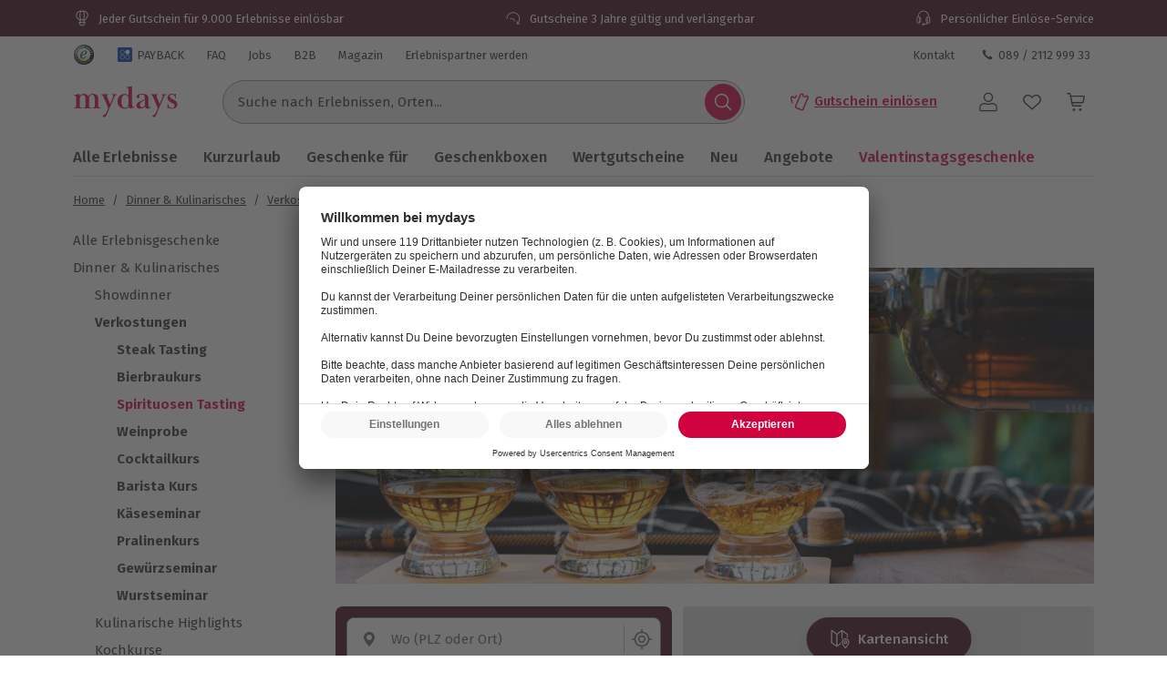

--- FILE ---
content_type: text/javascript
request_url: https://www.mydays.de/fragments/header/legacy/fragment.5cc9206d.js
body_size: 169997
content:
!function(e,t){"object"==typeof exports&&"object"==typeof module?module.exports=t(require("react/jsx-runtime"),require("react"),require("@sentry/browser"),require("react-dom"),require("react-intl")):"function"==typeof define&&define.amd?define(["react/jsx-runtime","react","@sentry/browser","react-dom","react-intl"],t):"object"==typeof exports?exports.Evelin=t(require("react/jsx-runtime"),require("react"),require("@sentry/browser"),require("react-dom"),require("react-intl")):(e.Evelin=e.Evelin||{},e.Evelin.fragments=e.Evelin.fragments||{},e.Evelin.fragments["header-fragment"]=t(e.Evelin.fragments["react-base-fragment"].jsx,e.Evelin.fragments["react-base-fragment"].React,e.Sentry,e.Evelin.fragments["react-base-fragment"].ReactDom,e.Evelin.fragments["react-base-fragment"].ReactIntl))}("undefined"!=typeof self?self:this,function(e,t,r,n,a){return function(){var i,o,l={90895:function(e,t,r){"use strict";function n(e,t){return e.charCodeAt(t)<<24^e.charCodeAt(t+1)<<16^e.charCodeAt(t+2)<<8^e.charCodeAt(t+3)}function a(e){return String.fromCharCode(e>>24&255)+String.fromCharCode(e>>16&255)+String.fromCharCode(e>>8&255)+String.fromCharCode(255&e)}function i(e){return("00000000"+e.toString(16)).slice(-8)}function o(e){return e||(e=new Uint32Array(8)),e[0]=0x6a09e667,e[1]=0xbb67ae85,e[2]=0x3c6ef372,e[3]=0xa54ff53a,e[4]=0x510e527f,e[5]=0x9b05688c,e[6]=0x1f83d9ab,e[7]=0x5be0cd19,e}r.r(t);var l=new Uint32Array(64),c=new Uint32Array([0x428a2f98,0x71374491,0xb5c0fbcf,0xe9b5dba5,0x3956c25b,0x59f111f1,0x923f82a4,0xab1c5ed5,0xd807aa98,0x12835b01,0x243185be,0x550c7dc3,0x72be5d74,0x80deb1fe,0x9bdc06a7,0xc19bf174,0xe49b69c1,0xefbe4786,0xfc19dc6,0x240ca1cc,0x2de92c6f,0x4a7484aa,0x5cb0a9dc,0x76f988da,0x983e5152,0xa831c66d,0xb00327c8,0xbf597fc7,0xc6e00bf3,0xd5a79147,0x6ca6351,0x14292967,0x27b70a85,0x2e1b2138,0x4d2c6dfc,0x53380d13,0x650a7354,0x766a0abb,0x81c2c92e,0x92722c85,0xa2bfe8a1,0xa81a664b,0xc24b8b70,0xc76c51a3,0xd192e819,0xd6990624,0xf40e3585,0x106aa070,0x19a4c116,0x1e376c08,0x2748774c,0x34b0bcb5,0x391c0cb3,0x4ed8aa4a,0x5b9cca4f,0x682e6ff3,0x748f82ee,0x78a5636f,0x84c87814,0x8cc70208,0x90befffa,0xa4506ceb,0xbef9a3f7,0xc67178f2]);function s(e,t){var r=e[0],n=e[1],a=e[2],i=e[3],o=e[4],s=e[5],u=e[6],d=e[7];l.set(t);for(var f=16;f<64;f+=1){var v=l[f-2];v=(v>>>17|v<<15)^(v>>>19|v<<13)^v>>>10;var p=l[f-15];p=(p>>>7|p<<25)^(p>>>18|p<<14)^p>>>3,l[f]=v+l[f-7]+p+l[f-16]}for(var f=0;f<64;f+=1){var h=(r>>>2|r<<30)^(r>>>13|r<<19)^(r>>>22|r<<10),m=r&n|a&(r^n),v=d+((o>>>6|o<<26)^(o>>>11|o<<21)^(o>>>25|o<<7))+(u^o&(s^u))+c[f]+l[f],p=h+m;d=u,u=s,s=o,o=i+v|0,i=a,a=n,n=r,r=v+p|0}e[0]+=r,e[1]+=n,e[2]+=a,e[3]+=i,e[4]+=o,e[5]+=s,e[6]+=u,e[7]+=d}function u(e,t,r,a){for(void 0===a&&(a=0);e.length>=64;){for(var i=a;i<16;i++)t[i]=n(e,4*i);e=e.slice(64-4*a),a=0,s(r,t)}return e}function d(e,t,r,n){for(void 0===n&&(n=0);e.length>=t.length-n;)t.set(e.subarray(0,t.length-n),n),e=e.subarray(t.length-n),n=0,s(r,t);return e.length>0&&(t.set(e,n),n+=e.length),n}function f(e,t,r,n){void 0===n&&(n=0);for(var a=e/0x100000000>>>0,i=n+1;i<t.length;i++)t[i]=0;if(n>=14){s(r,t);for(var i=0;i<t.length;i++)t[i]=0}t[14]=a<<3|a>>>28,t[15]=e>>>0<<3,s(r,t)}function v(e,t,r,a,i){for(void 0===i&&(i=0);e.length>=4;i++)r[i]=n(e,0),e=e.slice(4);i>=16&&(s(a,r),i=0),r[i]=n(e+"\x80\0\0\0",0),f(t,r,a,i)}function p(e,t,r,n){void 0===n&&(n=0),t[n]=0x80000000,f(e,t,r,n)}function h(e,t){switch(void 0===t&&(t="array"),t){case"hex":return i(e[0])+i(e[1])+i(e[2])+i(e[3])+i(e[4])+i(e[5])+i(e[6])+i(e[7]);case"binary":return a(e[0])+a(e[1])+a(e[2])+a(e[3])+a(e[4])+a(e[5])+a(e[6])+a(e[7]);default:return e}}var m=function(){function e(e){this.buffer=new Uint32Array(16),this.state=o(e),this.length=0,this.offset=0,this.tail=""}return e.prototype.update=function(e){if("string"==typeof e)this.length+=e.length,this.tail=u(this.tail+e,this.buffer,this.state,this.offset),this.offset=0;else{if(this.tail.length>0)throw Error("Unable to update hash-stream with array");this.length+=4*e.length,this.offset=d(e,this.buffer,this.state,this.offset)}return this},e.prototype.digest=function(e){return void 0===e&&(e="array"),this.tail.length>0?v(this.tail,this.length,this.buffer,this.state,this.offset):p(this.length,this.buffer,this.state,this.offset),h(this.state,e)},e.prototype.clear=function(){this.state=o(),this.length=0,this.offset=0,this.tail=""},e}();function g(e,t){void 0===t&&(t="array");var r=new Uint32Array(16),n=o();return"string"==typeof e?v(u(e,r,n),e.length,r,n):p(4*e.length,r,n,d(e,r,n)),h(n,t)}g.stream=function(e){return new m(e)},g.blockLength=64,g.digestLength=32,t.default=g},27006:function(e,t,r){"use strict";Object.defineProperty(t,"__esModule",{value:!0}),t.AlgoliaContextProvider=void 0;let n=r(12886),a=r(77749),i=r(50607),o=r(32653),l=r(19097),c=r(5908),s=r(33498),u={status:l.AlgoliaStatus.IDLE,queries:{},results:{}};t.AlgoliaContextProvider=({children:e,client:t})=>{let[r,d]=(0,a.useReducer)(o.AlgoliaSearchReducer,u),[f,v]=(0,a.useState)(void 0),{queries:p,results:h}=r,m=(0,a.useRef)(p),[g,y]=(0,a.useState)(!0);return(0,a.useEffect)(()=>{let e=!(0,i.dequal)(p,m.current);(async()=>{let r=Object.keys(p);if(r.length&&e){let e=r.filter(e=>{let t=p[e],r=!(0,i.dequal)(t,m.current[e]);return g?!t.initialState:r});e.length&&(d({type:l.AlgoliaActionType.SET_STATUS,value:l.AlgoliaStatus.LOADING}),v(void 0),(await (0,c.search)({client:t,queries:e.map(e=>p[e])})).forEach((t,r)=>{d({type:l.AlgoliaActionType.SET_RESULT,value:{key:e[r],result:t}})}),d({type:l.AlgoliaActionType.SET_STATUS,value:l.AlgoliaStatus.IDLE})),g&&y(!1)}})().catch(e=>{d({type:l.AlgoliaActionType.SET_STATUS,value:l.AlgoliaStatus.ERROR}),v({...e,name:"AlgoliaError"})})},[t,g,p,m,h]),(0,a.useEffect)(()=>{m.current=p},[p]),(0,n.jsx)(s.algoliaContext.Provider,{value:{state:r,error:f,dispatch:d},children:e})}},87492:function(e,t,r){"use strict";var n=this&&this.__createBinding||(Object.create?function(e,t,r,n){void 0===n&&(n=r);var a=Object.getOwnPropertyDescriptor(t,r);(!a||("get"in a?!t.__esModule:a.writable||a.configurable))&&(a={enumerable:!0,get:function(){return t[r]}}),Object.defineProperty(e,n,a)}:function(e,t,r,n){void 0===n&&(n=r),e[n]=t[r]}),a=this&&this.__exportStar||function(e,t){for(var r in e)"default"===r||Object.prototype.hasOwnProperty.call(t,r)||n(t,e,r)};Object.defineProperty(t,"__esModule",{value:!0}),a(r(27006),t)},41042:function(e,t,r){"use strict";var n=this&&this.__createBinding||(Object.create?function(e,t,r,n){void 0===n&&(n=r);var a=Object.getOwnPropertyDescriptor(t,r);(!a||("get"in a?!t.__esModule:a.writable||a.configurable))&&(a={enumerable:!0,get:function(){return t[r]}}),Object.defineProperty(e,n,a)}:function(e,t,r,n){void 0===n&&(n=r),e[n]=t[r]}),a=this&&this.__exportStar||function(e,t){for(var r in e)"default"===r||Object.prototype.hasOwnProperty.call(t,r)||n(t,e,r)};Object.defineProperty(t,"__esModule",{value:!0}),a(r(87492),t)},14866:function(e,t,r){"use strict";Object.defineProperty(t,"__esModule",{value:!0}),t.algoliaContext=void 0;let n=(0,r(6488).createAlgoliaContext)();t.algoliaContext=n},33498:function(e,t,r){"use strict";var n=this&&this.__createBinding||(Object.create?function(e,t,r,n){void 0===n&&(n=r);var a=Object.getOwnPropertyDescriptor(t,r);(!a||("get"in a?!t.__esModule:a.writable||a.configurable))&&(a={enumerable:!0,get:function(){return t[r]}}),Object.defineProperty(e,n,a)}:function(e,t,r,n){void 0===n&&(n=r),e[n]=t[r]}),a=this&&this.__exportStar||function(e,t){for(var r in e)"default"===r||Object.prototype.hasOwnProperty.call(t,r)||n(t,e,r)};Object.defineProperty(t,"__esModule",{value:!0}),a(r(14866),t)},7484:function(e,t){"use strict";Object.defineProperty(t,"__esModule",{value:!0}),t.calculateSizeWithLimit=void 0,t.calculateSizeWithLimit=({size:e,limit:t,offset:r})=>!t||r+e<t?e:Math.max(0,t-r)},1081:function(e,t,r){"use strict";Object.defineProperty(t,"__esModule",{value:!0}),t.createAlgoliaContext=void 0;let n=r(77749);t.createAlgoliaContext=()=>(0,n.createContext)(void 0)},38023:function(e,t){"use strict";Object.defineProperty(t,"__esModule",{value:!0}),t.getAdjustedItemCountByLimit=void 0,t.getAdjustedItemCountByLimit=(e=0,t=0)=>t&&e>t?t:e},53613:function(e,t){"use strict";Object.defineProperty(t,"__esModule",{value:!0}),t.getAlgoliaCustomData=void 0,t.getAlgoliaCustomData=(e,t)=>{if(!t?.length)return;let r=t.find(t=>e in t);return r?r[e]:void 0}},52970:function(e,t,r){"use strict";Object.defineProperty(t,"__esModule",{value:!0}),t.getAlgoliaIndex=void 0;let n=r(19097),a=e=>e.split("-")[0].toLowerCase();t.getAlgoliaIndex=({environment:e,locale:t,tenant:r,objectType:i=n.ObjectType.Product,querySuggestionType:o,sorting:l})=>[e,r.toLocaleLowerCase(),a(t),o,i,...l?.field&&l.order?["sorted_by",l?.field,l?.order]:[]].filter(e=>!!e).join("_")},88024:function(e,t){"use strict";Object.defineProperty(t,"__esModule",{value:!0}),t.getAlgoliaPageFilters=void 0,t.getAlgoliaPageFilters=e=>e?.includePreviewPages?void 0:"inPreview:false"},99049:function(e,t,r){"use strict";Object.defineProperty(t,"__esModule",{value:!0}),t.getAlgoliaProductFilters=void 0;let n=r(19097),a=r(53897),i=r(14909),o=r(28092),l=e=>{if(e?.length)return e.map(e=>`brand:${(0,o.quoteString)(e)}`).join(" OR ")},c=(e,t=n.Conjunction.AND)=>{if(!e)return;let r=e.matchAtLeastOnce?.map(e=>`classifications:${e}`).join(" OR "),i=[r,e.exclude?.map(e=>`NOT classifications:${e}`).join(" OR "),(0,a.joinFilterQuery)(e.matchAll?.map(e=>`classifications:${e}`)||[],t)].filter(Boolean);return(0,a.joinFilterQuery)(i,t)},s=e=>{if(e)return(0,i.joinRangeFilters)(`attributes.${n.AttributeName.Participants}`,[e],!0)},u=e=>e?e.min&&e.max?`price.grossAmount:${e.min} TO ${e.max}`:e.min?`price.grossAmount >= ${e.min}`:e.max?`price.grossAmount <= ${e.max}`:void 0:void 0,d=e=>{if(e?.length)return e.map(e=>`productId:${e}`).join(" OR ")},f=e=>{if(e?.length)return e.map(e=>`productType:${e}`).join(" OR ")},v=e=>{if(!e?.name||!n.ScoringFactorMap[e.name])return;let t=0===e.minimumScoringLimit?">":">=";return`scoringFactors.${n.ScoringFactorMap[e.name]} ${t} ${e.minimumScoringLimit}`},p=e=>{if(e?.length)return e.map(e=>`locations.countryCode:${e}`).join(" OR ")},h=e=>{if(e)return(0,i.joinRangeFilters)(`attributes.${n.AttributeName.TravelNights}`,Array.isArray(e)?e:[e])},m=e=>{if(e)return(0,a.joinFilterQuery)(Object.keys(e).filter(t=>Array.isArray(e[t])).map(t=>{let r=e[t];return r?.length&&"string"==typeof r[0]?(0,a.joinFilterQuery)(r.map(e=>`attributes.${t}:${(0,o.quoteString)(e)}`),n.Conjunction.OR):(0,i.joinRangeFilters)(`attributes.${t}`,r,t===n.AttributeName.Participants)}),n.Conjunction.AND)};t.getAlgoliaProductFilters=e=>{let t=u(e?.price),r=c(e?.classification),i=p(e?.topCountryCodes),o=h(e?.travelNights),g=f(e?.productTypes),y=d(e?.productId),b=s(e?.participants),_=v(e?.targetGroup),O=l(e?.brands),E=m(e?.productAttributes),C=e?.includePreviewProducts?void 0:"inPreview:false",w=e?.includeTestProducts?void 0:"isTestProduct:false",P=e?.giftBoxId?`giftboxList: ${e.giftBoxId}`:void 0,S=e?.isShoppingFlow?"isSellable:true":void 0;return(0,a.joinFilterQuery)([t,r,i,o,g,y,b,_,O,E,C,w,P,S],n.Conjunction.AND)}},76439:function(e,t,r){"use strict";Object.defineProperty(t,"__esModule",{value:!0}),t.getPerPageFacetNames=t.getFacetValues=t.getFacetFilters=t.getFacetFilter=void 0;let n=r(19097),a=r(38023),i=r(53613),o=r(31942),l=e=>{if(e.disjunctiveFacets){let t=e.getFacetValues("dynamicAttributes",{});if(Array.isArray(t)&&t?.length){let r=e.renderingContent?.facetOrdering?.facets?.order,a=t.map(e=>(0,o.prefixFacetName)(e.name));if(r?.length)return r.map(o.prefixFacetName).filter(e=>a.includes(e));let l=(0,i.getAlgoliaCustomData)(n.AlgoliaCustomDataKey.PerPageFacets,e.userData)||(0,i.getAlgoliaCustomData)(n.AlgoliaCustomDataKey.DefaultPageFacets,e.userData),c=l?.map(o.prefixFacetName);if(c?.length)return(c.includes("attributes.*")?a:a.filter(e=>c.includes(e))).sort((e,t)=>c.indexOf(e)-c.indexOf(t))}}return[]};t.getPerPageFacetNames=l;let c=(e,t,r)=>{let n=(0,o.prefixFacetName)(e);if(!t?.[n])return[];let i=t[n];return Object.keys(i).map(e=>({name:e,count:(0,a.getAdjustedItemCountByLimit)(i[e],r)}))};t.getFacetValues=c,t.getFacetFilter=(e,t,r)=>{if(!t)return;let n=(0,o.prefixFacetName)(e.objectID),i=t.getFacetValues(n,{}),l=t.getFacetStats(n);return{attribute:e.objectID,name:e.title,type:e.type,values:Array.isArray(i)?i.map(e=>({name:e.name,count:(0,a.getAdjustedItemCountByLimit)(e.count,r)})):[],facetStats:l}},t.getFacetFilters=(e,t,r)=>{if(!t||!e)return;let n=l(t),a=t?._rawResults,i=a?.at(-1)?.facets,s=a?.at(-1)?.facets_stats;return n.reduce((t,n)=>{let a=e.find(e=>(0,o.prefixFacetName)(e.objectID)===n);return a&&t.push({attribute:a.objectID,name:a.title,type:a.type,values:c(a.objectID,i,r),facetStats:s?.[o.prefixFacetName(a.objectID)]}),t},[])}},29666:function(e,t){"use strict";Object.defineProperty(t,"__esModule",{value:!0}),t.getOffset=void 0,t.getOffset=({currentPage:e,size:t,offset:r,limit:n})=>{let a=e&&e>1?(e-1)*t:r;return n?Math.min(a,n):a}},96048:function(e,t,r){"use strict";Object.defineProperty(t,"__esModule",{value:!0}),t.getSearchParameters=t.getSearchOptions=void 0;let n=r(19097),a=r(7484),i=r(88024),o=r(99049),l=r(29666),c=r(66976),s=e=>{let t=e?.currentPage?e?.currentPage-1:void 0;if(e?.limit){let r=(0,l.getOffset)(e),n=(0,a.calculateSizeWithLimit)({...e,offset:r});return n?{offset:r,length:n,hitsPerPage:0}:{page:t,hitsPerPage:0}}return{page:t,hitsPerPage:e?.size}},u=(e,t)=>{switch(e){case n.ObjectType.Product:return(0,o.getAlgoliaProductFilters)(t);case n.ObjectType.Page:return(0,i.getAlgoliaPageFilters)(t);default:return}},d=(e,t,r)=>{let a=e===n.ObjectType.Product?{aroundLatLng:(0,c.getLatLng)(t?.filter?.location),aroundRadius:(0,c.getRadius)(t?.sorting,t?.filter?.location?.distance),getRankingInfo:!!t?.filter?.location}:{},i={...s(t?.pagination),...a,userToken:r?.userToken,facets:r?.facetsToInclude,ruleContexts:r?.ruleContexts,clickAnalytics:!!r?.userToken,query:t?.searchTerm,filters:u(e,t?.filter),attributesToRetrieve:r?.attributesToRetrieve,attributesToSnippet:r?.attributesToSnippet,attributesToHighlight:r?.attributesToHighlight,analyticsTags:r?.analyticsTags,highlightPreTag:r?.highlightPreTag,highlightPostTag:r?.highlightPostTag};return Object.keys(i).reduce((e,t)=>void 0!==i[t]?{...e,[t]:i[t]}:e,{})};t.getSearchOptions=d,t.getSearchParameters=(e,t,r={facetsToInclude:["attributes.*"],disjunctiveFacets:["dynamicAttributes"]})=>({...d(e,t,r),disjunctiveFacets:r?.disjunctiveFacets})},6488:function(e,t,r){"use strict";var n=this&&this.__createBinding||(Object.create?function(e,t,r,n){void 0===n&&(n=r);var a=Object.getOwnPropertyDescriptor(t,r);(!a||("get"in a?!t.__esModule:a.writable||a.configurable))&&(a={enumerable:!0,get:function(){return t[r]}}),Object.defineProperty(e,n,a)}:function(e,t,r,n){void 0===n&&(n=r),e[n]=t[r]}),a=this&&this.__exportStar||function(e,t){for(var r in e)"default"===r||Object.prototype.hasOwnProperty.call(t,r)||n(t,e,r)};Object.defineProperty(t,"__esModule",{value:!0}),a(r(7484),t),a(r(1081),t),a(r(38023),t),a(r(53613),t),a(r(52970),t),a(r(76439),t),a(r(29666),t),a(r(96048),t),a(r(53897),t),a(r(14909),t),a(r(66976),t),a(r(91679),t),a(r(31942),t),a(r(28092),t)},53897:function(e,t){"use strict";Object.defineProperty(t,"__esModule",{value:!0}),t.joinFilterQuery=void 0,t.joinFilterQuery=(e,t)=>e.length<2?e.join(` ${t} `):e.filter(Boolean).map(e=>/\(|\)/.test(e)||!/(AND|OR)/.test(e)?e:`(${e})`).join(` ${t} `)},14909:function(e,t,r){"use strict";Object.defineProperty(t,"__esModule",{value:!0}),t.joinRangeFilters=void 0;let n=r(19097),a=r(53897);t.joinRangeFilters=(e,t,r=!1)=>{let i=t.filter(e=>void 0!==e),o=i.some(e=>void 0!==e.max&&e.max-(e.min||0)>0);return(0,a.joinFilterQuery)(i.filter(e=>void 0!==e.min||void 0!==e.max).sort(({min:e=0},{min:t=0})=>e-t).reduceRight((e,t)=>{let r=e.at(-1);return e.length&&r&&(r.min||0)-(t.min||0)<=1?[{min:t.min||0,max:r.max??r.min},...e.slice(0,e.length-1)]:[{min:t.min||0,max:t.max},...e]},[]).map(t=>{let n=t.min||0;return t.max&&t.max-n!=0?`${e}:${n} TO ${t.max}`:o?`${e}:${n} TO ${n}`:`${e}${r?":":"="}${n}`}),n.Conjunction.OR)}},66976:function(e,t,r){"use strict";Object.defineProperty(t,"__esModule",{value:!0}),t.getRadius=t.getLatLng=t.getClosestLocation=t.formatToDecimalPlaces=void 0;let n=r(19097);t.getRadius=(e,t)=>t?1e3*t:e?.field===n.SortingField.Distance?"all":void 0,t.getLatLng=e=>{if(!e||!Object.keys(e).length)return;let t=`${e.lat}, ${e.long}`;if(/^((-?|\+?)?\d+(\.\d+)?),\s*((-?|\+?)?\d+(\.\d+)?)$/.test(t))return t};let a=(e,t)=>{let[r,n=""]=e.toString().split(".");return[r,n.slice(0,Math.max(0,t)).padEnd(t,"0")].join(".")};t.formatToDecimalPlaces=a,t.getClosestLocation=e=>{let t=e._rankingInfo?.matchedGeoLocation;if(!t)return;let r=e.locations?.find(e=>a(e.position.lat,4)===a(t.lat,4)&&a(e.position.lon,4)===a(t.lng,4));return r?{distance:{unit:"km",value:Math.ceil(t.distance/1e3)},lat:r.position.lat,long:r.position.lon,name:r.city}:void 0}},21647:function(e,t){"use strict";Object.defineProperty(t,"__esModule",{value:!0}),t.mapAlgoliaPageToPage=void 0,t.mapAlgoliaPageToPage=e=>({pageId:e.objectID,title:e.title,inPreview:e.inPreview,url:e.url,numberOfProducts:e.numberOfProducts,highlightedTitle:e._highlightResult?.title?.value})},91679:function(e,t,r){"use strict";Object.defineProperty(t,"__esModule",{value:!0}),t.mapAlgoliaProductToProduct=void 0;let n=r(66976);function a(e){if(!e)return;let{grossAmount:t,currencyCode:r}=e;return{gross:{amount:`${t}`,currencyCode:r}}}t.mapAlgoliaProductToProduct=(e,t)=>({locations:e.locations?.map(e=>({name:e.city,lat:e.position.lat,long:e.position.lon})),queryId:t,productId:e.productId,productType:e.productType,manufacturerSku:e.manufacturerSku,title:e.title,url:e.url,trackingName:e.trackingName,trackingPath:e.trackingPath,price:a(e.price),originalPrice:e.originalPrice?a(e.originalPrice):void 0,classifications:e.classifications,sellOption:e.sellOption,services:e.productInformation?.services,images:e.images,rating:e.rating,inPreview:e.inPreview,isTestProduct:e.isTestProduct,participants:e.participants,discountBadge:e.discountBadge,closestLocation:(0,n.getClosestLocation)(e),highlightedTitle:e._highlightResult?.title?.value,hasPriceRange:e.hasPriceRange})},47586:function(e,t){"use strict";Object.defineProperty(t,"__esModule",{value:!0}),t.mapAlgoliaQuerySuggestionsToQuerySuggestions=void 0,t.mapAlgoliaQuerySuggestionsToQuerySuggestions=e=>({query:e.query,querySuggestionId:e.objectID,popularity:e.popularity,highlightedQuery:e._highlightResult?.query?.value})},14331:function(e,t,r){"use strict";Object.defineProperty(t,"__esModule",{value:!0}),t.mapAlgoliaSearchResult=void 0;let n=r(19097),a=r(21647),i=r(91679),o=r(47586);t.mapAlgoliaSearchResult=(e,t)=>{switch(e){case n.ObjectType.Product:return(0,i.mapAlgoliaProductToProduct)(t);case n.ObjectType.Page:return(0,a.mapAlgoliaPageToPage)(t);case n.ObjectType.QuerySuggestions:return(0,o.mapAlgoliaQuerySuggestionsToQuerySuggestions)(t);default:return t}}},31942:function(e,t){"use strict";Object.defineProperty(t,"__esModule",{value:!0}),t.prefixFacetName=void 0,t.prefixFacetName=e=>e.startsWith("attributes.")?e:`attributes.${e}`},28092:function(e,t){"use strict";Object.defineProperty(t,"__esModule",{value:!0}),t.quoteString=void 0,t.quoteString=e=>/\s+/.test(e)?`'${e}'`:e},15903:function(e,t,r){"use strict";var n=this&&this.__createBinding||(Object.create?function(e,t,r,n){void 0===n&&(n=r);var a=Object.getOwnPropertyDescriptor(t,r);(!a||("get"in a?!t.__esModule:a.writable||a.configurable))&&(a={enumerable:!0,get:function(){return t[r]}}),Object.defineProperty(e,n,a)}:function(e,t,r,n){void 0===n&&(n=r),e[n]=t[r]}),a=this&&this.__exportStar||function(e,t){for(var r in e)"default"===r||Object.prototype.hasOwnProperty.call(t,r)||n(t,e,r)};Object.defineProperty(t,"__esModule",{value:!0}),a(r(2402),t),a(r(37830),t)},39496:function(e,t,r){"use strict";Object.defineProperty(t,"__esModule",{value:!0}),t.useAlgoliaContext=void 0;let n=r(77749),a=r(41042),i=r(33498),o=()=>{let e=(0,n.useContext)(i.algoliaContext);if(void 0===e)throw Error(`${o.name} must be used within a ${a.AlgoliaContextProvider.name}`);return e};t.useAlgoliaContext=o},2402:function(e,t,r){"use strict";Object.defineProperty(t,"__esModule",{value:!0}),t.useAlgoliaError=void 0;let n=r(39496);t.useAlgoliaError=()=>{let{error:e}=(0,n.useAlgoliaContext)();return e}},37830:function(e,t,r){"use strict";Object.defineProperty(t,"__esModule",{value:!0}),t.useAlgoliaResults=void 0;let n=r(77749),a=r(50607),i=r(19097),o=r(39496);t.useAlgoliaResults=e=>{let{state:t,dispatch:r,error:l}=(0,o.useAlgoliaContext)(),c=t.results[e.id]?.results;return(0,n.useEffect)(()=>{(0,a.dequal)(t.queries[e.id],e)||r({type:i.AlgoliaActionType.UPDATE_QUERY,value:{queryId:e.id,query:e}})},[r,e,t.queries]),{status:t.status,loading:t.status===i.AlgoliaStatus.LOADING,results:(c||e.initialState)??[],queryId:t.results[e.id]?.queryId,error:l}}},38240:function(e,t,r){"use strict";var n=this&&this.__createBinding||(Object.create?function(e,t,r,n){void 0===n&&(n=r);var a=Object.getOwnPropertyDescriptor(t,r);(!a||("get"in a?!t.__esModule:a.writable||a.configurable))&&(a={enumerable:!0,get:function(){return t[r]}}),Object.defineProperty(e,n,a)}:function(e,t,r,n){void 0===n&&(n=r),e[n]=t[r]}),a=this&&this.__exportStar||function(e,t){for(var r in e)"default"===r||Object.prototype.hasOwnProperty.call(t,r)||n(t,e,r)};Object.defineProperty(t,"__esModule",{value:!0}),a(r(41042),t),a(r(6488),t),a(r(15903),t),a(r(5908),t),a(r(19097),t)},42353:function(e,t,r){"use strict";Object.defineProperty(t,"__esModule",{value:!0}),t.AlgoliaSearchReducer=void 0;let n=r(19097);t.AlgoliaSearchReducer=(e,t)=>{switch(t.type){case n.AlgoliaActionType.UPDATE_QUERY:{let{value:r}=t;return{...e,queries:{...e.queries,[r.queryId]:r.query}}}case n.AlgoliaActionType.SET_RESULT:{let{value:r}=t;return{...e,results:{...e.results,[r.key]:r.result}}}case n.AlgoliaActionType.SET_STATUS:return{...e,status:t.value};default:return e}}},32653:function(e,t,r){"use strict";var n=this&&this.__createBinding||(Object.create?function(e,t,r,n){void 0===n&&(n=r);var a=Object.getOwnPropertyDescriptor(t,r);(!a||("get"in a?!t.__esModule:a.writable||a.configurable))&&(a={enumerable:!0,get:function(){return t[r]}}),Object.defineProperty(e,n,a)}:function(e,t,r,n){void 0===n&&(n=r),e[n]=t[r]}),a=this&&this.__exportStar||function(e,t){for(var r in e)"default"===r||Object.prototype.hasOwnProperty.call(t,r)||n(t,e,r)};Object.defineProperty(t,"__esModule",{value:!0}),a(r(42353),t)},40884:function(e,t,r){"use strict";Object.defineProperty(t,"__esModule",{value:!0}),t.getAlgoliaRecommendations=void 0;let n=r(6488),a=r(19097),i=async({productIds:e,indexName:t,client:r,maxRecommendations:i=12,filter:o,options:l})=>{if(!e.length)return[];let c=Math.round(i/e.length),s=(await r.getRelatedProducts(e.map(e=>({objectID:e,maxRecommendations:c,indexName:t,queryParameters:(0,n.getSearchOptions)(a.ObjectType.Product,{filter:o},{...l,analyticsTags:Array.from(new Set([e,...l?.analyticsTags||[]]))})})))).results.reverse(),u=[];for(let e=0;e<s[0].hits.length;e+=1)for(let t=0;t<s.length;t+=1)u.push((0,n.mapAlgoliaProductToProduct)(s[t].hits[e],s[t].queryID));return u};t.getAlgoliaRecommendations=i},5908:function(e,t,r){"use strict";var n=this&&this.__createBinding||(Object.create?function(e,t,r,n){void 0===n&&(n=r);var a=Object.getOwnPropertyDescriptor(t,r);(!a||("get"in a?!t.__esModule:a.writable||a.configurable))&&(a={enumerable:!0,get:function(){return t[r]}}),Object.defineProperty(e,n,a)}:function(e,t,r,n){void 0===n&&(n=r),e[n]=t[r]}),a=this&&this.__exportStar||function(e,t){for(var r in e)"default"===r||Object.prototype.hasOwnProperty.call(t,r)||n(t,e,r)};Object.defineProperty(t,"__esModule",{value:!0}),a(r(40884),t),a(r(32275),t)},32275:function(e,t,r){"use strict";Object.defineProperty(t,"__esModule",{value:!0}),t.search=void 0;let n=r(6488),a=r(14331),i=async({client:e,queries:t})=>(await e.search(t.map(e=>({indexName:e.indexName,params:(0,n.getSearchOptions)(e.objectType,e.search,e.options)})))).results.map((e,r)=>({queryId:e.queryID,results:e.hits.map(e=>(0,a.mapAlgoliaSearchResult)(t[r].objectType,e))}));t.search=i},29147:function(e,t){"use strict";var r,n;Object.defineProperty(t,"__esModule",{value:!0}),t.AlgoliaActionType=void 0,(n=r||(r={})).SET_STATUS="SET_STATUS",n.UPDATE_QUERY="UPDATE_QUERY",n.SET_RESULT="SET_RESULT",t.AlgoliaActionType=r},69542:function(e,t){"use strict";Object.defineProperty(t,"__esModule",{value:!0})},84481:function(e,t){"use strict";Object.defineProperty(t,"__esModule",{value:!0})},82042:function(e,t){"use strict";Object.defineProperty(t,"__esModule",{value:!0})},89741:function(e,t){"use strict";Object.defineProperty(t,"__esModule",{value:!0})},21176:function(e,t){"use strict";Object.defineProperty(t,"__esModule",{value:!0})},7855:function(e,t){"use strict";Object.defineProperty(t,"__esModule",{value:!0})},95953:function(e,t){"use strict";Object.defineProperty(t,"__esModule",{value:!0})},91435:function(e,t){"use strict";Object.defineProperty(t,"__esModule",{value:!0})},90423:function(e,t){"use strict";Object.defineProperty(t,"__esModule",{value:!0})},99433:function(e,t){"use strict";Object.defineProperty(t,"__esModule",{value:!0})},88967:function(e,t){"use strict";var r;Object.defineProperty(t,"__esModule",{value:!0}),t.AlgoliaCustomDataKey=void 0,(r=t.AlgoliaCustomDataKey||(t.AlgoliaCustomDataKey={})).DefaultPageFacets="default_page_facets",r.PerPageFacets="per_page_facets"},15937:function(e,t){"use strict";var r;Object.defineProperty(t,"__esModule",{value:!0}),t.AlgoliaStatus=void 0,(r=t.AlgoliaStatus||(t.AlgoliaStatus={})).IDLE="IDLE",r.LOADING="LOADING",r.ERROR="ERROR"},51235:function(e,t){"use strict";var r;Object.defineProperty(t,"__esModule",{value:!0}),t.AttributeName=void 0,(r=t.AttributeName||(t.AttributeName={})).ActivityDuration="aktivitaetsdauer",r.TotalDuration="gesamterlebnisdauer",r.TravelNights="uebernachtung",r.Participants="anzahlTeilnehmer",r.MinimumAge="mindestalter",r.Rating="anzahlSterne",r.Height="hoehe",r.Length="laenge",r.Depth="tiefe"},7382:function(e,t){"use strict";var r;Object.defineProperty(t,"__esModule",{value:!0}),t.Brand=void 0,(r=t.Brand||(t.Brand={})).JochenSchweizer="Jochen Schweizer",r.JochenSchweizerArena="Jochen Schweizer Arena",r.HipTrips="HipTrips"},70154:function(e,t){"use strict";var r;Object.defineProperty(t,"__esModule",{value:!0}),t.Conjunction=void 0,(r=t.Conjunction||(t.Conjunction={})).AND="AND",r.OR="OR"},80228:function(e,t){"use strict";var r;Object.defineProperty(t,"__esModule",{value:!0}),t.FacetType=void 0,(r=t.FacetType||(t.FacetType={})).Numeric="numeric",r.MultiSelect="multi-select",r.String="string",r.Select="select",r.Checkbox="checkbox",r.Duration="duration",r.Quantity="quantity",r.Boolean="boolean"},63262:function(e,t,r){"use strict";var n=this&&this.__createBinding||(Object.create?function(e,t,r,n){void 0===n&&(n=r);var a=Object.getOwnPropertyDescriptor(t,r);(!a||("get"in a?!t.__esModule:a.writable||a.configurable))&&(a={enumerable:!0,get:function(){return t[r]}}),Object.defineProperty(e,n,a)}:function(e,t,r,n){void 0===n&&(n=r),e[n]=t[r]}),a=this&&this.__exportStar||function(e,t){for(var r in e)"default"===r||Object.prototype.hasOwnProperty.call(t,r)||n(t,e,r)};Object.defineProperty(t,"__esModule",{value:!0}),a(r(88967),t),a(r(15937),t),a(r(51235),t),a(r(7382),t),a(r(70154),t),a(r(80228),t),a(r(39120),t),a(r(74330),t),a(r(23155),t),a(r(60912),t),a(r(62629),t),a(r(34091),t),a(r(3406),t)},39120:function(e,t){"use strict";var r;Object.defineProperty(t,"__esModule",{value:!0}),t.ObjectType=void 0,(r=t.ObjectType||(t.ObjectType={})).Product="product",r.Page="page",r.QuerySuggestions="query_suggestions"},74330:function(e,t){"use strict";var r;Object.defineProperty(t,"__esModule",{value:!0}),t.ProductType=void 0,(r=t.ProductType||(t.ProductType={})).BoxProduct="box",r.ExperienceProduct="experience",r.ValueVoucherProduct="value_voucher"},23155:function(e,t){"use strict";var r;Object.defineProperty(t,"__esModule",{value:!0}),t.QuerySuggestionType=void 0,(r=t.QuerySuggestionType||(t.QuerySuggestionType={})).Product="product",r.Page="page"},60912:function(e,t,r){"use strict";var n,a;Object.defineProperty(t,"__esModule",{value:!0}),t.ScoringFactorMap=t.ScoringFactor=void 0;let i=r(3406);(a=n=t.ScoringFactor||(t.ScoringFactor={})).MaleShare="maleShare",a.FemaleShare="femaleShare",a.CoupleShare="coupleShare",t.ScoringFactorMap={[i.TargetGroup.Male]:n.MaleShare,[i.TargetGroup.Female]:n.FemaleShare,[i.TargetGroup.Couple]:n.CoupleShare}},62629:function(e,t){"use strict";var r;Object.defineProperty(t,"__esModule",{value:!0}),t.SellOption=void 0,(r=t.SellOption||(t.SellOption={})).TicketOnly="ticket_only",r.VoucherOnly="voucher_only",r.TicketAndVoucher="ticket_and_voucher"},34091:function(e,t){"use strict";var r,n;Object.defineProperty(t,"__esModule",{value:!0}),t.SortingOrder=t.SortingField=void 0,(r=t.SortingField||(t.SortingField={})).SalesRank="salesRank",r.TargetGroupMen="targetGroupMen",r.TargetGroupWomen="targetGroupWomen",r.TargetGroupCouples="targetGroupCouples",r.Price="price",r.Distance="distance",r.Rating="rating",(n=t.SortingOrder||(t.SortingOrder={})).Asc="asc",n.Desc="desc"},3406:function(e,t){"use strict";var r;Object.defineProperty(t,"__esModule",{value:!0}),t.TargetGroup=void 0,(r=t.TargetGroup||(t.TargetGroup={})).Male="male",r.Female="female",r.Couple="couple"},12913:function(e,t){"use strict";Object.defineProperty(t,"__esModule",{value:!0})},64788:function(e,t){"use strict";Object.defineProperty(t,"__esModule",{value:!0})},19097:function(e,t,r){"use strict";var n=this&&this.__createBinding||(Object.create?function(e,t,r,n){void 0===n&&(n=r);var a=Object.getOwnPropertyDescriptor(t,r);(!a||("get"in a?!t.__esModule:a.writable||a.configurable))&&(a={enumerable:!0,get:function(){return t[r]}}),Object.defineProperty(e,n,a)}:function(e,t,r,n){void 0===n&&(n=r),e[n]=t[r]}),a=this&&this.__exportStar||function(e,t){for(var r in e)"default"===r||Object.prototype.hasOwnProperty.call(t,r)||n(t,e,r)};Object.defineProperty(t,"__esModule",{value:!0}),a(r(29147),t),a(r(69542),t),a(r(84481),t),a(r(82042),t),a(r(89741),t),a(r(21176),t),a(r(7855),t),a(r(95953),t),a(r(91435),t),a(r(90423),t),a(r(99433),t),a(r(63262),t),a(r(12913),t),a(r(64788),t),a(r(13268),t),a(r(73330),t),a(r(55044),t),a(r(73822),t),a(r(31145),t),a(r(67794),t),a(r(62405),t)},13268:function(e,t){"use strict";Object.defineProperty(t,"__esModule",{value:!0})},73330:function(e,t){"use strict";Object.defineProperty(t,"__esModule",{value:!0})},55044:function(e,t){"use strict";Object.defineProperty(t,"__esModule",{value:!0})},73822:function(e,t){"use strict";Object.defineProperty(t,"__esModule",{value:!0})},31145:function(e,t){"use strict";Object.defineProperty(t,"__esModule",{value:!0})},67794:function(e,t){"use strict";Object.defineProperty(t,"__esModule",{value:!0})},62405:function(e,t){"use strict";Object.defineProperty(t,"__esModule",{value:!0})},83033:function(e,t,r){"use strict";var n=this&&this.__createBinding||(Object.create?function(e,t,r,n){void 0===n&&(n=r);var a=Object.getOwnPropertyDescriptor(t,r);(!a||("get"in a?!t.__esModule:a.writable||a.configurable))&&(a={enumerable:!0,get:function(){return t[r]}}),Object.defineProperty(e,n,a)}:function(e,t,r,n){void 0===n&&(n=r),e[n]=t[r]}),a=this&&this.__exportStar||function(e,t){for(var r in e)"default"===r||Object.prototype.hasOwnProperty.call(t,r)||n(t,e,r)};Object.defineProperty(t,"__esModule",{value:!0}),t.getCartCacheStorage=t.getRedemptionStorage=t.getNumberOfCartItemsStorage=t.getTrackedOrderIdStorage=t.getSettingStorage=t.getRedemptionBannerShowAnimation=t.clearCheckoutStorage=t.getShowMapTooltipStorage=t.getAlgoliaAnalyticsStorage=t.getCustomerDeleteStorage=t.getCustomerEmailStorage=t.getSearchHistoryStorage=t.getLastTouchpointValueStorage=t.getLastSeenProductIdsStorage=t.getWishlistStorage=t.getStripeClientSecretStorage=t.getPersonalInfoStorage=t.getPaypalOrderIdStorage=t.getIsVoucherExpirationReminderHidden=t.getHideWelcomePopup=t.getEvelinOrderIdStorage=t.TTLStorageItem=t.isStorageAvailable=void 0;var i=r(66231),o=r(45943),l=r(74432),c=r(88959),s=r(79904),u=r(27152),d=r(2002),f=r(1099),v=r(89226),p=r(45943);Object.defineProperty(t,"isStorageAvailable",{enumerable:!0,get:function(){return p.isStorageAvailable}});var h=r(1099);Object.defineProperty(t,"TTLStorageItem",{enumerable:!0,get:function(){return h.TTLStorageItem}}),a(r(2761),t),t.getEvelinOrderIdStorage=function(){return new o.BrowserStorageItem("evelin.evelinOrderId",o.StorageType.SESSION_STORAGE)},t.getHideWelcomePopup=function(){return new o.BrowserStorageItem("evelin.HideWelcomeFlyout",o.StorageType.LOCAL_STORAGE)},t.getIsVoucherExpirationReminderHidden=function(){return new o.BrowserStorageItem("evelin.isVoucherExpirationReminderHidden",o.StorageType.SESSION_STORAGE)},t.getPaypalOrderIdStorage=function(){return new o.BrowserStorageItem("evelin.paypalOrderId",o.StorageType.SESSION_STORAGE)},t.getPersonalInfoStorage=function(){return new c.JsonStorageItem(new l.CookieStorageItem("evelin.personalInformation",7200))},t.getStripeClientSecretStorage=function(){return new o.BrowserStorageItem("evelin.stripeClientSecret",o.StorageType.SESSION_STORAGE)},t.getWishlistStorage=function(){return new v.WishlistStorage},t.getLastSeenProductIdsStorage=function(){return new s.LastSeenProductIdsStorage},t.getLastTouchpointValueStorage=function(){return new o.BrowserStorageItem("evelin.lastTouchpointValue",o.StorageType.SESSION_STORAGE)},t.getSearchHistoryStorage=function(){return new o.BrowserStorageItem("evelin.search.history",o.StorageType.LOCAL_STORAGE)},t.getCustomerEmailStorage=function(){return new o.BrowserStorageItem("evelin.customer.email",o.StorageType.SESSION_STORAGE)},t.getCustomerDeleteStorage=function(){return new o.BrowserStorageItem("evelin.customer.deleteNotificationEnabled",o.StorageType.LOCAL_STORAGE)},t.getAlgoliaAnalyticsStorage=function(){return new i.AlgoliaAnalyticsStorage},t.getShowMapTooltipStorage=function(){return new o.BrowserStorageItem("evelin.showMapTooltip",o.StorageType.SESSION_STORAGE)},t.clearCheckoutStorage=function(){(0,t.getEvelinOrderIdStorage)().remove(),(0,t.getPaypalOrderIdStorage)().remove(),(0,t.getStripeClientSecretStorage)().remove(),(0,t.getPersonalInfoStorage)().remove()},t.getRedemptionBannerShowAnimation=function(){return new o.BrowserStorageItem("evelin.RedemptionBanner.showAnimation",o.StorageType.SESSION_STORAGE)},t.getSettingStorage=function(){return new d.SettingStorage},t.getTrackedOrderIdStorage=function(){return new o.BrowserStorageItem("trackedOrderId",o.StorageType.LOCAL_STORAGE)},t.getNumberOfCartItemsStorage=function(){return new o.BrowserStorageItem("numberOfCartItems",o.StorageType.LOCAL_STORAGE)},t.getRedemptionStorage=function(){return new u.RedemptionStorage},t.getCartCacheStorage=function(){return new f.TTLStorageItem(new o.BrowserStorageItem("evelin.header.cartCache",o.StorageType.SESSION_STORAGE),3e5)}},66231:function(e,t,r){"use strict";var n=this&&this.__assign||function(){return(n=Object.assign||function(e){for(var t,r=1,n=arguments.length;r<n;r++)for(var a in t=arguments[r])Object.prototype.hasOwnProperty.call(t,a)&&(e[a]=t[a]);return e}).apply(this,arguments)},a=this&&this.__rest||function(e,t){var r={};for(var n in e)Object.prototype.hasOwnProperty.call(e,n)&&0>t.indexOf(n)&&(r[n]=e[n]);if(null!=e&&"function"==typeof Object.getOwnPropertySymbols)for(var a=0,n=Object.getOwnPropertySymbols(e);a<n.length;a++)0>t.indexOf(n[a])&&Object.prototype.propertyIsEnumerable.call(e,n[a])&&(r[n[a]]=e[n[a]]);return r};Object.defineProperty(t,"__esModule",{value:!0}),t.AlgoliaAnalyticsStorage=void 0;var i=r(45943),o=r(88959),l=function(){function e(){this.key="algoliaAnalytics",this.storage=new o.JsonStorageItem(new i.BrowserStorageItem(this.key,i.StorageType.LOCAL_STORAGE))}return e.prototype.get=function(){var e;return null!==(e=this.storage.get())&&void 0!==e?e:{}},e.prototype.add=function(e,t,r){var i,o,l,c,s=r.timestamp,u=void 0===s?Date.now():s,d=a(r,["timestamp"]),f=this.get();try{this.storage.set(n(n({},f),((i={})[e]=n(n({},f[e]),((o={})[t]=n(n({},d),{timestamp:u}),o)),i)))}catch(r){this.isQuotaExceededError(r)&&(this.clear(),this.storage.set(((l={})[e]=((c={})[t]=n(n({},d),{timestamp:u}),c),l)))}},e.prototype.getAnalyticsObject=function(e){return this.get()[e]},e.prototype.getAnalyticsDataBySource=function(e,t){var r;return null===(r=this.getAnalyticsObject(e))||void 0===r?void 0:r[t]},e.prototype.removeAnalyticsObject=function(e,t){var r=null!=t?t:this.get();if(r[e]&&delete r[e],!Object.keys(r).length){this.clear();return}this.storage.set(r)},e.prototype.removeAnalyticsDataBySource=function(e,t){var r=this.get();if(r[e]&&(delete r[e][t],!Object.keys(r[e]).length)){this.removeAnalyticsObject(e,r);return}this.storage.set(r)},e.prototype.clear=function(){this.storage.remove()},e.prototype.isQuotaExceededError=function(e){var t;return null===(t=e.message)||void 0===t?void 0:t.toLowerCase().includes("quota")},e}();t.AlgoliaAnalyticsStorage=l},45943:function(e,t){"use strict";Object.defineProperty(t,"__esModule",{value:!0}),t.StorageType=t.isStorageAvailable=t.BrowserStorageItem=void 0,(r=n||(n={})).SESSION_STORAGE="session",r.LOCAL_STORAGE="local",t.StorageType=n;var r,n,a=function(e){var t="test";try{var r=e===n.SESSION_STORAGE?window.sessionStorage:window.localStorage;return r.setItem(t,t),r.removeItem(t),!0}catch(e){return!1}};t.isStorageAvailable=a;var i=function(e){if("undefined"!=typeof window)return e===n.LOCAL_STORAGE&&a(n.LOCAL_STORAGE)?window.localStorage:a(n.SESSION_STORAGE)?window.sessionStorage:void 0},o=function(){function e(e,t){this.key=e,this.storage=i(t)}return e.prototype.get=function(){if(!this.storage)return null;try{return this.storage.getItem(this.key)}catch(e){return null}},e.prototype.set=function(e){var t;null===(t=this.storage)||void 0===t||t.setItem(this.key,e)},e.prototype.remove=function(){var e;null===(e=this.storage)||void 0===e||e.removeItem(this.key)},e}();t.BrowserStorageItem=o},74432:function(e,t,r){"use strict";var n=this&&this.__importDefault||function(e){return e&&e.__esModule?e:{default:e}};Object.defineProperty(t,"__esModule",{value:!0}),t.CookieStorageItem=void 0;var a=n(r(10646)),i=function(){function e(e,t){this.key=e,this.maxAgeInSeconds=t}return e.prototype.get=function(){var e=a.default.get(this.key);return null!=e?e:null},e.prototype.set=function(e){var t,r={Secure:"undefined"==typeof window||"localhost"!==window.location.hostname,"Max-Age":null===(t=this.maxAgeInSeconds)||void 0===t?void 0:t.toString()};a.default.set(this.key,e,r)},e.prototype.remove=function(){a.default.remove(this.key)},e}();t.CookieStorageItem=i},88959:function(e,t){"use strict";Object.defineProperty(t,"__esModule",{value:!0}),t.JsonStorageItem=void 0;var r=function(){function e(e){this.storageItem=e}return e.prototype.get=function(){var e=this.storageItem.get();if(!e)return null;try{return JSON.parse(e)}catch(e){return null}},e.prototype.set=function(e){this.storageItem.set(JSON.stringify(e))},e.prototype.remove=function(){this.storageItem.remove()},e}();t.JsonStorageItem=r},79904:function(e,t,r){"use strict";var n=this&&this.__spreadArray||function(e,t,r){if(r||2==arguments.length)for(var n,a=0,i=t.length;a<i;a++)!n&&a in t||(n||(n=Array.prototype.slice.call(t,0,a)),n[a]=t[a]);return e.concat(n||Array.prototype.slice.call(t))};Object.defineProperty(t,"__esModule",{value:!0}),t.LastSeenProductIdsStorage=void 0;var a=r(45943),i=r(88959),o=function(){function e(){this.key="lastSeenProductIds",this.storage=new i.JsonStorageItem(new a.BrowserStorageItem(this.key,a.StorageType.LOCAL_STORAGE))}return e.prototype.get=function(){var e;return null!==(e=this.storage.get())&&void 0!==e?e:[]},e.prototype.add=function(e){var t=new Set(this.get());t.delete(e),this.storage.set(n([e],Array.from(t),!0).slice(0,12))},e}();t.LastSeenProductIdsStorage=o},27152:function(e,t,r){"use strict";var n=this&&this.__assign||function(){return(n=Object.assign||function(e){for(var t,r=1,n=arguments.length;r<n;r++)for(var a in t=arguments[r])Object.prototype.hasOwnProperty.call(t,a)&&(e[a]=t[a]);return e}).apply(this,arguments)};Object.defineProperty(t,"__esModule",{value:!0}),t.RedemptionStorage=void 0;var a=r(74432),i=r(88959),o=function(){function e(){this.key="evelin.redemption",this.ttl=86400,this.storage=new i.JsonStorageItem(new a.CookieStorageItem(this.key,this.ttl))}return e.prototype.get=function(){var e;return null!==(e=this.storage.get())&&void 0!==e?e:{}},e.prototype.setItem=function(e,t){var r,a=this.get();this.storage.set(n(n({},a),((r={})[e]=t,r)))},e.prototype.removeItem=function(e){var t=this.get();delete t[e],this.storage.set(t)},e.prototype.isEnabled=function(){return!!this.get().enabled},e.prototype.clear=function(){this.storage.remove()},e}();t.RedemptionStorage=o},2002:function(e,t,r){"use strict";var n=this&&this.__assign||function(){return(n=Object.assign||function(e){for(var t,r=1,n=arguments.length;r<n;r++)for(var a in t=arguments[r])Object.prototype.hasOwnProperty.call(t,a)&&(e[a]=t[a]);return e}).apply(this,arguments)};Object.defineProperty(t,"__esModule",{value:!0}),t.SettingStorage=void 0;var a=r(74432),i=r(88959),o=function(){function e(){this.key="evelin.settings",this.oneYearInSeconds=31536e3,this.storage=new i.JsonStorageItem(new a.CookieStorageItem(this.key,this.oneYearInSeconds))}return e.prototype.get=function(){var e;return null!==(e=this.storage.get())&&void 0!==e?e:{}},e.prototype.setItem=function(e,t){var r,a=this.get();this.storage.set(n(n({},a),((r={})[e]=t,r)))},e.prototype.removeItem=function(e){var t=this.get();delete t[e],this.storage.set(t)},e.prototype.clear=function(){this.storage.remove()},e}();t.SettingStorage=o},1099:function(e,t){"use strict";Object.defineProperty(t,"__esModule",{value:!0}),t.TTLStorageItem=void 0;var r=function(){function e(e,t){this.storageItem=e,this.defaultTTL=t,this.cachedEntry=null}return e.prototype.get=function(){var e=this.getCachedEntry();return e?Date.now()-e.timestamp>e.ttl?(this.remove(),null):e.data:null},e.prototype.set=function(e,t){var r={data:e,timestamp:Date.now(),ttl:null!=t?t:this.defaultTTL};this.cachedEntry=r;try{this.storageItem.set(JSON.stringify(r))}catch(e){}},e.prototype.remove=function(){this.cachedEntry=null,this.storageItem.remove()},e.prototype.getStale=function(){var e,t=this.getCachedEntry();return null!==(e=null==t?void 0:t.data)&&void 0!==e?e:null},e.prototype.getCachedEntry=function(){if(this.cachedEntry)return this.cachedEntry;try{var e=this.storageItem.get();if(e){var t=JSON.parse(e);return this.cachedEntry=t,t}}catch(e){}return null},e}();t.TTLStorageItem=r},89226:function(e,t,r){"use strict";var n=this&&this.__spreadArray||function(e,t,r){if(r||2==arguments.length)for(var n,a=0,i=t.length;a<i;a++)!n&&a in t||(n||(n=Array.prototype.slice.call(t,0,a)),n[a]=t[a]);return e.concat(n||Array.prototype.slice.call(t))};Object.defineProperty(t,"__esModule",{value:!0}),t.WishlistStorage=void 0;var a=r(74432),i=r(88959),o=function(){function e(){this.key="evelin.wishlist",this.maxLength=99,this.oneYearInSeconds=31536e3,this.storage=new i.JsonStorageItem(new a.CookieStorageItem(this.key,this.oneYearInSeconds))}return e.prototype.get=function(){var e,t;return null!==(t=null===(e=this.storage.get())||void 0===e?void 0:e.slice(0,this.maxLength))&&void 0!==t?t:[]},e.prototype.add=function(e){var t=new Set(n([e],this.get(),!0));if(t.size>this.maxLength)throw Error("Maximum Item Count exceeded");this.storage.set(Array.from(t))},e.prototype.remove=function(e){this.removeMultiple([e])},e.prototype.removeMultiple=function(e){var t=new Set(this.get());e.forEach(function(e){return t.delete(e)}),this.storage.set(Array.from(t))},e.prototype.clear=function(){this.storage.remove()},e}();t.WishlistStorage=o},56405:function(e,t){"use strict";Object.defineProperty(t,"__esModule",{value:!0})},78517:function(e,t){"use strict";Object.defineProperty(t,"__esModule",{value:!0})},40549:function(e,t){"use strict";var r;Object.defineProperty(t,"__esModule",{value:!0}),t.CustomerType=void 0,(r=t.CustomerType||(t.CustomerType={})).Private="private",r.Business="business"},57326:function(e,t){"use strict";var r;Object.defineProperty(t,"__esModule",{value:!0}),t.AlgoliaAnalyticsDataSource=void 0,(r=t.AlgoliaAnalyticsDataSource||(t.AlgoliaAnalyticsDataSource={})).PRODUCT_LIST="ProductList",r.WISHLIST="Wishlist",r.SEARCH_FLYOUT="SearchFlyout"},73536:function(e,t){"use strict";var r;Object.defineProperty(t,"__esModule",{value:!0}),t.CountryCode=void 0,(r=t.CountryCode||(t.CountryCode={})).Germany="DE",r.Austria="AT",r.Switzerland="CH",r.Netherlands="NL",r.France="FR",r.Luxembourg="LU",r.Spain="ES",r.Italy="IT",r.Belgium="BE",r.Liechtenstein="LI",r.GreatBritan="GB"},11399:function(e,t){"use strict";var r;Object.defineProperty(t,"__esModule",{value:!0}),t.FormOfAddress=void 0,(r=t.FormOfAddress||(t.FormOfAddress={})).Empty="",r.Male="male",r.Female="female",r.Divers="other"},93755:function(e,t,r){"use strict";var n=this&&this.__createBinding||(Object.create?function(e,t,r,n){void 0===n&&(n=r);var a=Object.getOwnPropertyDescriptor(t,r);(!a||("get"in a?!t.__esModule:a.writable||a.configurable))&&(a={enumerable:!0,get:function(){return t[r]}}),Object.defineProperty(e,n,a)}:function(e,t,r,n){void 0===n&&(n=r),e[n]=t[r]}),a=this&&this.__exportStar||function(e,t){for(var r in e)"default"===r||Object.prototype.hasOwnProperty.call(t,r)||n(t,e,r)};Object.defineProperty(t,"__esModule",{value:!0}),a(r(57326),t),a(r(73536),t),a(r(11399),t),a(r(28689),t),a(r(1171),t),a(r(47562),t)},28689:function(e,t){"use strict";var r;Object.defineProperty(t,"__esModule",{value:!0}),t.ProductView=void 0,(r=t.ProductView||(t.ProductView={})).List="list",r.Tile="tile"},1171:function(e,t){"use strict";Object.defineProperty(t,"__esModule",{value:!0}),t.SettingStorageProperties=void 0,(t.SettingStorageProperties||(t.SettingStorageProperties={})).View="view"},47562:function(e,t){"use strict";Object.defineProperty(t,"__esModule",{value:!0})},2761:function(e,t,r){"use strict";var n=this&&this.__createBinding||(Object.create?function(e,t,r,n){void 0===n&&(n=r);var a=Object.getOwnPropertyDescriptor(t,r);(!a||("get"in a?!t.__esModule:a.writable||a.configurable))&&(a={enumerable:!0,get:function(){return t[r]}}),Object.defineProperty(e,n,a)}:function(e,t,r,n){void 0===n&&(n=r),e[n]=t[r]}),a=this&&this.__exportStar||function(e,t){for(var r in e)"default"===r||Object.prototype.hasOwnProperty.call(t,r)||n(t,e,r)};Object.defineProperty(t,"__esModule",{value:!0}),a(r(56405),t),a(r(78517),t),a(r(40549),t),a(r(93755),t),a(r(4804),t),a(r(26464),t),a(r(57351),t)},4804:function(e,t,r){"use strict";var n=this&&this.__createBinding||(Object.create?function(e,t,r,n){void 0===n&&(n=r);var a=Object.getOwnPropertyDescriptor(t,r);(!a||("get"in a?!t.__esModule:a.writable||a.configurable))&&(a={enumerable:!0,get:function(){return t[r]}}),Object.defineProperty(e,n,a)}:function(e,t,r,n){void 0===n&&(n=r),e[n]=t[r]}),a=this&&this.__exportStar||function(e,t){for(var r in e)"default"===r||Object.prototype.hasOwnProperty.call(t,r)||n(t,e,r)};Object.defineProperty(t,"__esModule",{value:!0}),a(r(29679),t)},29679:function(e,t){"use strict";Object.defineProperty(t,"__esModule",{value:!0})},26464:function(e,t){"use strict";Object.defineProperty(t,"__esModule",{value:!0})},57351:function(e,t){"use strict";Object.defineProperty(t,"__esModule",{value:!0})},88314:function(e,t,r){"use strict";Object.defineProperty(t,"__esModule",{value:!0}),t.generateSessionId=t.TRACKING_CLIENT_ID_COOKIE_CONFIG=t.CLIENT_ID_COOKIE_CONFIG=t.TRACKING_SESSION_ID_COOKIE_CONFIG=t.SESSION_ID_COOKIE_CONFIG=void 0;let n=r(31098);t.generateSessionId=function(){return n.v4()},t.SESSION_ID_COOKIE_CONFIG={name:"hsid",options:{sameSite:"lax",httpOnly:!0,secure:!0,path:"/"}},t.CLIENT_ID_COOKIE_CONFIG={name:"cid",options:{maxAge:31536e4,sameSite:"lax",httpOnly:!0,secure:!0,path:"/"}},t.TRACKING_SESSION_ID_COOKIE_CONFIG={name:"tsid",options:{sameSite:"lax",secure:!0,httpOnly:!1,path:"/"}},t.TRACKING_CLIENT_ID_COOKIE_CONFIG={name:"tcid",options:{maxAge:31536e4,sameSite:"lax",secure:!0,httpOnly:!1,path:"/"}}},49574:function(e,t,r){var n={"./de.json":"43612","./en.json":"42797"};function a(e){return r(i(e))}function i(e){if(!r.o(n,e)){var t=Error("Cannot find module '"+e+"'");throw t.code="MODULE_NOT_FOUND",t}return n[e]}a.keys=function(){return Object.keys(n)},a.resolve=i,e.exports=a,a.id="49574"},58144:function(e,t,r){"use strict";Object.defineProperty(t,"__esModule",{value:!0}),t.tenantShortBrandMap=t.tenantBrandMap=void 0;let n=r(31247);t.tenantBrandMap={[n.TenantEnum.JS_AT]:n.Brand.JochenSchweizer,[n.TenantEnum.JS_DE]:n.Brand.JochenSchweizer,[n.TenantEnum.JS_NOW_DE]:n.Brand.JochenSchweizer,[n.TenantEnum.JS_TEST]:n.Brand.JochenSchweizer,[n.TenantEnum.MD_AT]:n.Brand.Mydays,[n.TenantEnum.MD_CH]:n.Brand.Mydays,[n.TenantEnum.MD_DE]:n.Brand.Mydays,[n.TenantEnum.MD_TEST]:n.Brand.Mydays},t.tenantShortBrandMap={[n.TenantEnum.JS_AT]:n.ShortBrand.JochenSchweizer,[n.TenantEnum.JS_DE]:n.ShortBrand.JochenSchweizer,[n.TenantEnum.JS_NOW_DE]:n.ShortBrand.JochenSchweizer,[n.TenantEnum.JS_TEST]:n.ShortBrand.JochenSchweizer,[n.TenantEnum.MD_AT]:n.ShortBrand.Mydays,[n.TenantEnum.MD_CH]:n.ShortBrand.Mydays,[n.TenantEnum.MD_DE]:n.ShortBrand.Mydays,[n.TenantEnum.MD_TEST]:n.ShortBrand.Mydays}},42103:function(e,t){"use strict";var r,n;Object.defineProperty(t,"__esModule",{value:!0}),t.Brand=void 0,(n=r||(t.Brand=r={})).JochenSchweizer="JochenSchweizer",n.Mydays="mydays"},76120:function(e,t){"use strict";var r,n;Object.defineProperty(t,"__esModule",{value:!0}),t.CountryCode=void 0,(n=r||(t.CountryCode=r={})).Germany="DE",n.Austria="AT",n.Switzerland="CH"},46301:function(e,t){"use strict";var r,n;Object.defineProperty(t,"__esModule",{value:!0}),t.ShortBrand=void 0,(n=r||(t.ShortBrand=r={})).JochenSchweizer="JS",n.Mydays="MD"},32094:function(e,t){"use strict";var r,n;Object.defineProperty(t,"__esModule",{value:!0}),t.TenantEnum=void 0,(n=r||(t.TenantEnum=r={})).JS_DE="JS_DE",n.JS_NOW_DE="JS_NOW_DE",n.JS_AT="JS_AT",n.JS_TEST="JS_TEST",n.MD_DE="MD_DE",n.MD_AT="MD_AT",n.MD_CH="MD_CH",n.MD_TEST="MD_TEST"},31247:function(e,t,r){"use strict";var n=this&&this.__createBinding||(Object.create?function(e,t,r,n){void 0===n&&(n=r);var a=Object.getOwnPropertyDescriptor(t,r);(!a||("get"in a?!t.__esModule:a.writable||a.configurable))&&(a={enumerable:!0,get:function(){return t[r]}}),Object.defineProperty(e,n,a)}:function(e,t,r,n){void 0===n&&(n=r),e[n]=t[r]}),a=this&&this.__exportStar||function(e,t){for(var r in e)"default"===r||Object.prototype.hasOwnProperty.call(t,r)||n(t,e,r)};Object.defineProperty(t,"__esModule",{value:!0}),a(r(46301),t),a(r(42103),t),a(r(32094),t),a(r(76120),t)},45302:function(e,t,r){"use strict";var n=this&&this.__importDefault||function(e){return e&&e.__esModule?e:{default:e}};Object.defineProperty(t,"__esModule",{value:!0}),t.CountryCodeNotDefinedException=void 0;let a=n(r(35894));class i extends a.default{constructor(e){super(`No country code found for "${e}" tenant`),this.tenant=e}}t.CountryCodeNotDefinedException=i},50038:function(e,t,r){"use strict";var n=this&&this.__createBinding||(Object.create?function(e,t,r,n){void 0===n&&(n=r);var a=Object.getOwnPropertyDescriptor(t,r);(!a||("get"in a?!t.__esModule:a.writable||a.configurable))&&(a={enumerable:!0,get:function(){return t[r]}}),Object.defineProperty(e,n,a)}:function(e,t,r,n){void 0===n&&(n=r),e[n]=t[r]}),a=this&&this.__exportStar||function(e,t){for(var r in e)"default"===r||Object.prototype.hasOwnProperty.call(t,r)||n(t,e,r)};Object.defineProperty(t,"__esModule",{value:!0}),a(r(77465),t),a(r(45302),t),a(r(18153),t),a(r(16436),t)},77465:function(e,t,r){"use strict";var n=this&&this.__importDefault||function(e){return e&&e.__esModule?e:{default:e}};Object.defineProperty(t,"__esModule",{value:!0}),t.InvalidOrderIdException=void 0;let a=n(r(35894));class i extends a.default{constructor(e){super(`Cannot map tenant from invalid order ID: ${e}`),this.orderId=e}}t.InvalidOrderIdException=i},16436:function(e,t,r){"use strict";var n=this&&this.__importDefault||function(e){return e&&e.__esModule?e:{default:e}};Object.defineProperty(t,"__esModule",{value:!0}),t.InvalidPrefixMapException=void 0;let a=n(r(35894));class i extends a.default{constructor(e){super(`Cannot get prefix from the given tenant: ${e}`)}}t.InvalidPrefixMapException=i},18153:function(e,t,r){"use strict";var n=this&&this.__importDefault||function(e){return e&&e.__esModule?e:{default:e}};Object.defineProperty(t,"__esModule",{value:!0}),t.UrlPrefixNotDefinedException=void 0;let a=n(r(35894));class i extends a.default{constructor(e){super(`No url prefix found for "${e}" tenant`),this.tenant=e}}t.UrlPrefixNotDefinedException=i},86607:function(e,t,r){"use strict";var n=this&&this.__createBinding||(Object.create?function(e,t,r,n){void 0===n&&(n=r);var a=Object.getOwnPropertyDescriptor(t,r);(!a||("get"in a?!t.__esModule:a.writable||a.configurable))&&(a={enumerable:!0,get:function(){return t[r]}}),Object.defineProperty(e,n,a)}:function(e,t,r,n){void 0===n&&(n=r),e[n]=t[r]}),a=this&&this.__exportStar||function(e,t){for(var r in e)"default"===r||Object.prototype.hasOwnProperty.call(t,r)||n(t,e,r)};Object.defineProperty(t,"__esModule",{value:!0}),a(r(40550),t),a(r(27661),t)},40550:function(e,t,r){"use strict";Object.defineProperty(t,"__esModule",{value:!0}),t.isValidTenantEnum=void 0;let n=r(31247);t.isValidTenantEnum=function(e){return e in n.TenantEnum}},27661:function(e,t,r){"use strict";Object.defineProperty(t,"__esModule",{value:!0}),t.transformBrandToShortBrand=t.transformShortBrandToBrand=void 0;let n=r(31247),a={[n.ShortBrand.JochenSchweizer]:n.Brand.JochenSchweizer,[n.ShortBrand.Mydays]:n.Brand.Mydays},i={[n.Brand.JochenSchweizer]:n.ShortBrand.JochenSchweizer,[n.Brand.Mydays]:n.ShortBrand.Mydays};t.transformShortBrandToBrand=e=>a[e],t.transformBrandToShortBrand=e=>i[e]},14074:function(e,t,r){"use strict";var n=this&&this.__createBinding||(Object.create?function(e,t,r,n){void 0===n&&(n=r);var a=Object.getOwnPropertyDescriptor(t,r);(!a||("get"in a?!t.__esModule:a.writable||a.configurable))&&(a={enumerable:!0,get:function(){return t[r]}}),Object.defineProperty(e,n,a)}:function(e,t,r,n){void 0===n&&(n=r),e[n]=t[r]}),a=this&&this.__exportStar||function(e,t){for(var r in e)"default"===r||Object.prototype.hasOwnProperty.call(t,r)||n(t,e,r)};Object.defineProperty(t,"__esModule",{value:!0}),a(r(50038),t),a(r(86607),t),a(r(31247),t),a(r(53840),t)},53840:function(e,t,r){"use strict";Object.defineProperty(t,"__esModule",{value:!0}),t.Tenant=void 0;let n=r(31247),a=r(58144),i=r(50038),o=[n.TenantEnum.JS_TEST,n.TenantEnum.MD_TEST];class l{static getAllTenants(){return Object.values(n.TenantEnum).map(e=>l[e])}static getTenantsByBrand(e){return this.getAllTenants().filter(t=>t.getBrand()===e)}static getTenantsByShortBrand(e){return this.getAllTenants().filter(t=>t.getShortBrand()===e)}static fromOrderId(e){let t=/^1-([A-Z]{2})/.exec(e);if(t&&t.length>1){let e=t[1];if(e in l.prefixMap)return l.prefixMap[e]}throw new i.InvalidOrderIdException(e)}constructor(e){let t=l[e];if(t)return t;this.value=e}is(e){return e instanceof l?this.value===e.value:e===this.value}getUrlPrefix(){switch(this.value){case n.TenantEnum.JS_DE:return"js-de";case n.TenantEnum.JS_AT:return"js-at";case n.TenantEnum.MD_DE:return"md-de";case n.TenantEnum.MD_AT:return"md-at";case n.TenantEnum.MD_CH:return"md-ch";default:throw new i.UrlPrefixNotDefinedException(this.value)}}getCountryCode(){switch(this.value){case n.TenantEnum.JS_DE:case n.TenantEnum.MD_DE:case n.TenantEnum.JS_NOW_DE:case n.TenantEnum.JS_TEST:case n.TenantEnum.MD_TEST:return n.CountryCode.Germany;case n.TenantEnum.JS_AT:case n.TenantEnum.MD_AT:return n.CountryCode.Austria;case n.TenantEnum.MD_CH:return n.CountryCode.Switzerland;default:throw new i.CountryCodeNotDefinedException(this.value)}}getBrand(){return a.tenantBrandMap[this.value]}getShortBrand(){return a.tenantShortBrandMap[this.value]}belongsTo(e){return this.getBrand()===e||this.getShortBrand()===e||this.getCountryCode()===e}belongsToShortBrand(e){return this.getShortBrand()===e}isTestTenant(){return o.includes(this.value)}toString(){return this.value}toJSON(){return this.value}getPrefix(){let e=Object.keys(l.prefixMap).find(e=>l.prefixMap[e].is(this.value));if(e)return e;throw new i.InvalidPrefixMapException(this.value)}}t.Tenant=l,l.JS_DE=new l(n.TenantEnum.JS_DE),l.JS_NOW_DE=new l(n.TenantEnum.JS_NOW_DE),l.JS_AT=new l(n.TenantEnum.JS_AT),l.MD_DE=new l(n.TenantEnum.MD_DE),l.MD_AT=new l(n.TenantEnum.MD_AT),l.MD_CH=new l(n.TenantEnum.MD_CH),l.JS_TEST=new l(n.TenantEnum.JS_TEST),l.MD_TEST=new l(n.TenantEnum.MD_TEST),l.prefixMap={JD:l.JS_DE,JA:l.JS_AT,ND:l.JS_NOW_DE,TT:l.JS_TEST,MD:l.MD_DE,MA:l.MD_AT,MC:l.MD_CH,TM:l.MD_TEST}},35944:function(e,t){"use strict";var r,n,a,i,o,l,c,s;Object.defineProperty(t,"__esModule",{value:!0}),t.AlgoliaAnalyticsTag=t.AlgoliaAnalyticsEventAction=t.AlgoliaAnalyticsEventSource=t.AlgoliaAnalyticsEventPage=void 0,(o=r||(t.AlgoliaAnalyticsEventPage=r={})).ProductListingPage="PLP",o.ProductDetailPage="PDP",o.SearchFlyout="SearchFlyout",(l=n||(t.AlgoliaAnalyticsEventSource=n={})).Bestseller="Bestseller",l.ProductList="ProductList",l.BuyBox="BuyBox",l.Recommendations="Recommendations",l.SearchFlyout="SearchFlyout",(c=a||(t.AlgoliaAnalyticsEventAction=a={})).PageClicked="Page clicked",c.ProductClicked="Product clicked",c.ProductAddedToCart="Product added to cart",(s=i||(t.AlgoliaAnalyticsTag=i={})).Desktop="desktop",s.Mobile="mobile",s.Pdp="pdp",s.Plp="plp",s.Search="search"},10304:function(e,t){"use strict";var r,n;Object.defineProperty(t,"__esModule",{value:!0}),t.BookingType=void 0,(n=r||(t.BookingType=r={})).DirectBooking="direct booking",n.DirectContact="direct contact",n.Partnerchat="partner chat"},65401:function(e,t){"use strict";var r,n;Object.defineProperty(t,"__esModule",{value:!0}),t.CheckoutStep=void 0,(n=r||(t.CheckoutStep=r={}))[n.CART=1]="CART",n[n.CHECKOUT=2]="CHECKOUT",n[n.LAST_CHECK=3]="LAST_CHECK"},62545:function(e,t){"use strict";var r,n;Object.defineProperty(t,"__esModule",{value:!0}),t.ClickElement=void 0,(n=r||(t.ClickElement=r={})).SearchHistoryDelete="Search history delete",n.SearchMorePopularExperiences="Search more popular experiences",n.SearchMoreLastSeenExperiences="Search more last seen experiences",n.SearchMoreMatchingExperiences="Search more matching experiences",n.MapInBuybox="Map in buybox",n.TicketLocation="Ticket location",n.TicketDate="Ticket date",n.TicketTime="Ticket time",n.TicketCount="Ticket count",n.DeliveryCosts="Delivery costs",n.AddToCart="Add To Cart",n.WhatsApp="Socialshare - WhatsApp",n.Link="Socialshare - Link",n.EMail="Socialshare - E-Mail",n.Close="Socialshare - Close",n.PaybackInformation="Payback Collect Information",n.PaybackAdditionalInformation="Additional Information Payback",n.ProductInformation="Product information",n.MapView="Mapview",n.MapInDescription="Map in description",n.PDPVariant="PDP variant",n.SpvDate="Spv Date",n.SpvTime="Spv Time",n.ClickToCart="Click To Cart",n.ClickToCancelDay="Cancel Day Seletion",n.BackToProviderList="Back To Provider List",n.LinkToPartnerChat="Link To Partner Chat",n.LinkToDirectContact="Link To Direct Contact",n.ButtonToAddVoucherToCart="Button To Add Voucher To Cart",n.BackToPDP="Back to PDP",n.ClickToBooking="Click To Booking",n.OpenDetailsOfExperience="Open Details Of Experience",n.PaginationNext="Pagination Next",n.PaginationPrevious="Pagination Previous",n.PaginationSelector="Pagination Selector",n.SelectSpvOption="Select Spv Option",n.EcomCTA="EcomCTA",n.BookingLink="Booking Link",n.MapInExperienceSelection="Map In Experience Selection",n.ProceedToLastCheck="proceed to last check",n.B2BLink="b2b link",n.AddressCorrection="address_correction",n.ExperienceCategories="Erlebniskategorien",n.OpenBurgerNavigation="open burger navigation",n.CloseBurgerNavigation="close burger navigation",n.ChooseAlternativeExperienceForExistingVoucher="Choose alternative experience for existing voucher",n.BuddyVoucherInfo="Buddy voucher information popup",n.OpenQuantityDropdown="Open quantity dropdown",n.LogIn="Log In",n.SignUpConfirmationPage="Sign-up confirmation page",n.OpenPromoBannerDescription="open promotion banner description"},71484:function(e,t){"use strict";var r,n;Object.defineProperty(t,"__esModule",{value:!0}),t.ClickText=void 0,(n=r||(t.ClickText=r={})).Locations="Orte",n.Shipping="zzgl. Versand",n.AddToCart="In den Warenkorb",n.WhatsApp="WhatsApp",n.CopyLink="Link kopieren",n.SendEmail="Per E-Mail senden",n.Close="X",n.AdditionalInformation="Weitere Informationen",n.Description="Beschreibung",n.LocationDetails="Standortdetails",n.Faq="FAQ",n.ExperienceReports="Erlebnisberichte",n.MapView="Kartenansicht",n.ListView="Listenansicht",n.MapViewBig="Karte in Gro\xdfansicht",n.LastCheck="Weiter zum letzten Check"},97350:function(e,t){"use strict";var r,n;Object.defineProperty(t,"__esModule",{value:!0}),t.ClickType=void 0,(n=r||(t.ClickType=r={})).Select="Select",n.SlideNext="Slide next",n.SlidePrevious="Slide previous",n.OpenGallery="open gallery",n.CloseGallery="close gallery",n.DefaultUpper="Default upper part",n.StickyBottom="Sticky at the bottom"},79732:function(e,t){"use strict";var r,n;Object.defineProperty(t,"__esModule",{value:!0}),t.EventAction=void 0,(n=r||(t.EventAction=r={})).AddToWishlist="AddToWishlist",n.RemoveFromWishlist="RemoveFromWishlist",n.BoxClick="BoxClick",n.TextClick="TextClick",n.SelectPaymentMethod="SelectPaymentMethod",n.HoverIn="HoverIn",n.Click="Click",n.Error="Error"},98173:function(e,t){"use strict";var r,n;Object.defineProperty(t,"__esModule",{value:!0}),t.EventCategory=void 0,(n=r||(t.EventCategory=r={})).Cart="Cart",n.CustomerAccount="CustomerAccount",n.AddressType="AddressType",n.ProductList="ProductList",n.ProductDetail="ProductDetail",n.Search="Search",n.NoResultsPage="NoResultsPage",n.Wishlist="Wishlist",n.DirectBooking="DirectBooking",n.TopNavi="TopNavi",n.Header="Header",n.Navigation="Navigation"},9468:function(e,t){"use strict";var r,n;Object.defineProperty(t,"__esModule",{value:!0}),t.EventName=void 0,(n=r||(t.EventName=r={})).EECProductClick="EECproductClick",n.EECProductImpression="EECproductImpression",n.EECAddToWishlist="EECaddToWishlist",n.EECRemoveFromWishlist="EECremoveFromWishlist",n.EECPromotionClick="EECpromotionClick",n.EECCheckout="EECcheckout",n.EECPromotionImpression="EECpromotionImpression",n.EECAddToCart="EECaddToCart",n.EECRemoveFromCart="EECremoveFromCart",n.EECProductDetail="EECproductDetail",n.EECPurchase="EECpurchase"},59491:function(e,t){"use strict";var r,n;Object.defineProperty(t,"__esModule",{value:!0}),t.GA4EventLabel=void 0,(n=r||(t.GA4EventLabel=r={})).Profile="Customer account profile",n.Settings="Customer account settings",n.Orders="Customer account orders",n.Wishlist="Customer account wishlist",n.Redemption="Customer account redemption",n.Voucher_validity="Customer account voucher validity",n.VoucherOverview="Customer account voucher overview",n.TileView="tile view",n.ListView="list view",n.MapView="map view",n.More="More",n.Support="Support",n.StartBrowsing="Start Browsing",n.LogIn="Log In"},16169:function(e,t){"use strict";var r,n;Object.defineProperty(t,"__esModule",{value:!0}),t.GA4EventName=void 0,(n=r||(t.GA4EventName=r={})).AddPaybackAccount="add_payback_account",n.AddToCart="add_to_cart",n.RemoveFromCart="remove_from_cart",n.DeleteCartProduct="delete_cart_product",n.IncreaseCount="increase_count",n.DecreaseCount="decrease_count",n.AddToWishlist="add_to_wishlist",n.RemoveFromWishlist="remove_from_wishlist",n.ViewItemList="view_item_list",n.ViewItem="view_item",n.ViewPromotion="view_promotion",n.ViewCart="view_cart",n.ViewProductSelectorBlock="view_product_productselectorblock",n.BeginCheckout="begin_checkout",n.CheckoutOverview="overview_checkout",n.ClickButton="click_button",n.ClickTextLink="click_textlink",n.ClickEcomCta="click_eCom_cta",n.ClickExpressPayment="click_express_payment",n.ClickTab="click_tab",n.ClickRating="click_rating",n.ClickProductSelectorBlock="click_product_productselectorblock",n.ClickEditOrderDetails="click_edit_order_details",n.SelectItem="select_item",n.SelectPackagingMethod="select_packaging_method",n.SelectPaymentMethod="select_payment_method",n.SelectPromotion="select_promotion",n.SelectProductVariant="select_product_variant",n.selectShippingMethod="select_shipping_method",n.SelectTicketOptions="select_ticket_options",n.SelectValueVoucherAmount="select_valuevoucher_amount",n.CloseAccordion="close_accordion",n.OpenMap="open_map",n.CloseMap="close_map",n.OpenAccordion="open_accordion",n.ShowNotification="show_notification",n.ShowSearchPopup="show_search_popup",n.ShowSearchResult="show_search_result",n.ShowPopup="show_popup",n.SlidePromotionItem="slide_promotion_item",n.SubmitSearch="search",n.Share="share",n.SwitchPicture="switch_picture",n.SetFilter="set_filter",n.SelectCheckBox="select_checkbox",n.SetSorting="set_sorting",n.ResetFilter="reset_filter",n.ExpandFilter="expand_filter",n.DeselectFilter="deselect_filter",n.ClickProductPicture="click_product_picture",n.DeleteVoucher="delete_voucher",n.ClickNavigationItem="click_navigation_item",n.AddVoucher="add_voucher",n.SelectSpvOptions="select_spv_options",n.ShowTextLink="show_textlink",n.ClickPagination="click_pagination",n.AddDiscount="add_discount",n.OpenNavigationItem="open_navigation_item",n.CloseNavigationItem="close_navigation_item",n.SlideNavigationItem="slide_navigation_item",n.ExpandDropdown="expand_dropdown",n.SubscribeNewsletter="subscribe_newsletter",n.SubscribeNewsletterDoi="subscribe_newsletter_doi",n.ClickCTA="click_cta",n.ClickAddToWishlist="click_add_to_wishlist"},57949:function(e,t){"use strict";var r,n;Object.defineProperty(t,"__esModule",{value:!0}),t.GA4EventSubContent=void 0,(n=r||(t.GA4EventSubContent=r={})).AccountOverview="Account overview",n.OrderOverview="Order overview",n.Profile="Profile",n.Settings="Settings"},30938:function(e,t){"use strict";var r,n;Object.defineProperty(t,"__esModule",{value:!0}),t.GA4FeatureCategory=void 0,(n=r||(t.GA4FeatureCategory=r={})).Cart="cart",n.ProductDetailInformation="Productdetail information",n.ProductdetailBuybox="Productdetail buybox",n.ProductdetailGallery="Productdetail gallery",n.CustomerAccount="Customer Account",n.CustomerAccountSignUp="Customer Account Sign Up",n.ProductList="Productlist",n.PromotionDynamic="Promotion_dynamic",n.PromotionStatic="Promotion_static",n.Search="search",n.Ecommerce="ecommerce",n.Filter="Filter",n.ProductdetailBoxList="Productdetail box product list",n.HeaderNavigation="Header navigation",n.DirectBooking="Direct booking",n.ProviderList="Provider List",n.SideNavigation="side navigation",n.TopNavigation="top navigation",n.BurgerNavigation="burger navigation",n.BreadcrumbNavigation="breadcrumb navigation",n.PageSliderNavigation="page slider navigation",n.FooterNavigation="Footer navigation",n.Newsletter="newsletter",n.Wishlist="Wishlist"},32954:function(e,t){"use strict";var r,n;Object.defineProperty(t,"__esModule",{value:!0}),t.GA4FilterListType=void 0,(n=r||(t.GA4FilterListType=r={})).ListView="list view",n.TileView="tile view",n.MapView="map view",n.MapViewMap="map view set on map",n.MapViewMenu="map view set in filter menu",n.ListViewMenu="list view set in filter menu",n.TileViewMenu="tile view set in filter menu",n.ListViewList="list view set on list",n.TileViewList="tile view set on list",n.ProviderList="provider list"},43093:function(e,t){"use strict";var r,n;Object.defineProperty(t,"__esModule",{value:!0}),t.GA4ItemListName=void 0,(n=r||(t.GA4ItemListName=r={})).Recommendation="Recommendation",n.SearchBestseller="Search Bestseller",n.SearchLastSeen="Search Last Seen",n.SearchSuggestSearchProduct="Search Suggest Search Product",n.Bestseller="Bestseller",n.LastSeen="Last seen",n.Category="Category",n.Wishlist="Wishlist",n.Cart="Cart",n.Highlight="highlight"},23157:function(e,t){"use strict";var r,n;Object.defineProperty(t,"__esModule",{value:!0}),t.GA4ItemListType=void 0,(n=r||(t.GA4ItemListType=r={})).ListView="list view",n.TileView="tile view",n.MapView="map view",n.MapViewList="map view product list",n.MapViewOverlay="map view map overlay",n.MapViewFilter="map view set in filter menu",n.LastSeen="last seen"},23740:function(e,t){"use strict";var r,n;Object.defineProperty(t,"__esModule",{value:!0}),t.GA4PriceCategory=void 0,(n=r||(t.GA4PriceCategory=r={})).Regular="regular",n.Special="special",n.FriendsDiscount="friends discount"},52647:function(e,t){"use strict";var r,n;Object.defineProperty(t,"__esModule",{value:!0}),t.GA4SearchEventLabel=void 0,(n=r||(t.GA4SearchEventLabel=r={})).SearchHistory="search_history",n.SearchLastSeenProducts="search_last_seen_products"},94749:function(e,t){"use strict";var r,n;Object.defineProperty(t,"__esModule",{value:!0}),t.GA4SortingType=void 0,(n=r||(t.GA4SortingType=r={})).PriceAsc="price_asc",n.PriceDesc="price_desc",n.DistanceAsc="distance_asc",n.RatingDesc="rating_desc",n.SalesRankDesc="salesrank_desc"},14119:function(e,t){"use strict";var r,n;Object.defineProperty(t,"__esModule",{value:!0}),t.LoggedInState=void 0,(n=r||(t.LoggedInState=r={})).YES="yes",n.NO="no"},39199:function(e,t){"use strict";var r,n;Object.defineProperty(t,"__esModule",{value:!0}),t.PackagingMethod=void 0,(n=r||(t.PackagingMethod=r={})).Envelope="Envelope",n.Pdf="Pdf",n.GiftBox="GiftBox"},32101:function(e,t){"use strict";var r,n;Object.defineProperty(t,"__esModule",{value:!0}),t.PageType=void 0,(n=r||(t.PageType=r={})).PRODUCTS="products",n.PAGES="pages",n.BOOKING="booking"},94276:function(e,t){"use strict";var r,n;Object.defineProperty(t,"__esModule",{value:!0}),t.PaymentMethod=void 0,(n=r||(t.PaymentMethod=r={})).Invoice="invoice",n.ValueVoucher="valueVoucher",n.StripeCreditCard="stripeCreditCard",n.PayPal="paypal",n.AmazonPay="amazonPay",n.Sofort="sofort"},45734:function(e,t){"use strict";var r,n;Object.defineProperty(t,"__esModule",{value:!0}),t.ProductType=void 0,(n=r||(t.ProductType=r={})).Experience="experience",n.Box="box",n.ValueVoucher="value_voucher",n.GiftWrap="gift_wrap"},13204:function(e,t){"use strict";var r,n;Object.defineProperty(t,"__esModule",{value:!0}),t.PromotionType=void 0,(n=r||(t.PromotionType=r={})).Dynamic="dynamic",n.Static="static",n.Trbo="trbo"},82738:function(e,t){"use strict";var r,n;Object.defineProperty(t,"__esModule",{value:!0}),t.SearchEventType=void 0,(n=r||(t.SearchEventType=r={})).ShowSearchPopup="Show search popup",n.DeleteHistory="DeleteHistory",n.TextClick="TextClick"},24885:function(e,t){"use strict";var r,n;Object.defineProperty(t,"__esModule",{value:!0}),t.SearchType=void 0,(n=r||(t.SearchType=r={})).TypeAndEnter="Type & enter",n.MatchingSearchList="Matching search list",n.MatchingSearchExperience="Matching search experience",n.HistoryClick="History click",n.TrendingSearches="Trending searches",n.PopularExperiences="Popular experiences",n.PopularCategories="Popular categories",n.LastSeenExperiences="Last seen experiences"},74605:function(e,t){"use strict";var r,n;Object.defineProperty(t,"__esModule",{value:!0}),t.Variant=void 0,(n=r||(t.Variant=r={})).ExperienceVoucher="experience_voucher",n.ExperienceTicket="experience_ticket",n.BookingType="booking_type",n.Box="box",n.ValueVoucher="value_voucher",n.GiftWrap="gift_wrap"},31551:function(e,t){"use strict";var r,n;Object.defineProperty(t,"__esModule",{value:!0}),t.CartEventType=void 0,(n=r||(t.CartEventType=r={})).RedeemValueVoucher="Redeem Value Voucher",n.SelectShippingMethod="SelectShippingMethod",n.IncreaseAmount="IncreaseAmount",n.DecreaseAmount="DecreaseAmount",n.DeleteItem="DeleteItem",n.EditOrderDetails="EditOrderDetails"},68168:function(e,t){"use strict";var r,n;Object.defineProperty(t,"__esModule",{value:!0}),t.EventLabelCartBoxClickEnum=void 0,(n=r||(t.EventLabelCartBoxClickEnum=r={})).AcceptTermsAndConditions="AcceptTermsAndConditions",n.SubscribeToNewsletter="SubscribeToNewsletter"},4478:function(e,t){"use strict";var r,n;Object.defineProperty(t,"__esModule",{value:!0}),t.EventLabelCartButtonClickEnum=void 0,(n=r||(t.EventLabelCartButtonClickEnum=r={})).ContinueShopping="Continue shopping",n.PaypalExpress="PaypalExpress",n.ProceedToOrderData="Proceed to order data",n.AddPackagingVariant="Add packaging variant",n.SelectPackagingVariant="Select packaging variant",n.AmazonPayExpress="AmazonPay",n.Payback="Collect PAYBACK",n.BuyNow="Buy now",n.BuyWithPaypalRegular="Buy with paypal",n.BuyWithAmazonPayRegular="Buy with amazonPay"},86886:function(e,t){"use strict";var r,n;Object.defineProperty(t,"__esModule",{value:!0}),t.EventLabelCartEditOrderDetailsEnum=void 0,(n=r||(t.EventLabelCartEditOrderDetailsEnum=r={})).Address="Address",n.AddressEditConfirmationMessage="Address_ConfirmationMessage",n.AddressEditConfirmation="Address_Confirmation",n.AddressEditCancellation="Address_Cancellation",n.Payment="Payment",n.PaymentEditConfirmationMessage="Payment_ConfirmationMessage",n.PaymentEditConfirmation="Payment_Confirmation",n.PaymentEditCancellation="Payment_Cancellation",n.Shipping="Delivery",n.Product="Product",n.GiftWrap="Giftwrap"},74569:function(e,t){"use strict";var r,n;Object.defineProperty(t,"__esModule",{value:!0}),t.EventLabelCartErrorEnum=void 0,(n=r||(t.EventLabelCartErrorEnum=r={})).InvoiceIsUnavailable="Selected payment method not available_Invoice",n.CreditCardIsUnavailable="Selected payment method not available_Creditcard",n.PayPalIsUnavailable="Selected payment method not available_Paypal",n.AmazonPayIsUnavailable="Selected payment method not available_AmazonPay",n.SofortIsUnavailable="Selected payment method not available_Sofortueberweisung",n.FallbackPaymentAmazon="FallbackPayment_Amazon",n.FallbackPaymentPaypal="FallbackPayment_Paypal"},66928:function(e,t){"use strict";var r,n;Object.defineProperty(t,"__esModule",{value:!0}),t.EventLabelCartTextClickEnum=void 0,(n=r||(t.EventLabelCartTextClickEnum=r={})).AddTicket="Add Ticket",n.Services="Services",n.TermsAndConditions="Terms and conditions",n.RightOfWithDrawl="Right of withdrawal",n.PrivacyPolicy="Privacy policy",n.AddValueVoucher="Add Value Voucher",n.DeleteValueVoucher="Delete Value Voucher",n.Discharge="Discharge",n.Discount="Redeem discount",n.PackageTour="Formblatt-Pauschalreise",n.PartnerTermsAndConditions="AGB_Partner",n.Intermediary="Intermediary",n.WishlistNotification="Link to wishlist in notification",n.BackToProviderList="Back To Provider List",n.Unsubscribe="Unsubscribe"},40789:function(e,t,r){"use strict";var n=this&&this.__createBinding||(Object.create?function(e,t,r,n){void 0===n&&(n=r);var a=Object.getOwnPropertyDescriptor(t,r);(!a||("get"in a?!t.__esModule:a.writable||a.configurable))&&(a={enumerable:!0,get:function(){return t[r]}}),Object.defineProperty(e,n,a)}:function(e,t,r,n){void 0===n&&(n=r),e[n]=t[r]}),a=this&&this.__exportStar||function(e,t){for(var r in e)"default"===r||Object.prototype.hasOwnProperty.call(t,r)||n(t,e,r)};Object.defineProperty(t,"__esModule",{value:!0}),a(r(31551),t),a(r(68168),t),a(r(4478),t),a(r(86886),t),a(r(74569),t),a(r(66928),t)},21912:function(e,t){"use strict";var r,n;Object.defineProperty(t,"__esModule",{value:!0}),t.CancelEventLabel=void 0,(n=r||(t.CancelEventLabel=r={})).CHANGE_PASSWORD="Change password",n.DELETE_ACCOUNT="Delete account"},65891:function(e,t){"use strict";var r,n;Object.defineProperty(t,"__esModule",{value:!0}),t.ClickEventLabel=void 0,(n=r||(t.ClickEventLabel=r={})).PROFILE="Profile",n.LOGIN="Login",n.REGISTRATION="Registration",n.GO_TO_LOGIN="Go to login",n.ACCEPT_TERMS_AND_CONDITIONS="AcceptTermsAndConditions",n.SIGNUP="Sign Up",n.RESEND_CONFIRMATION_MAIL="ResendConfirmationMail",n.FORGOT_PASSWORD="ForgotPassword",n.CHECK_FINAL_CONFIRMATION_MAIL="CheckFinalConfirmationMail",n.GO_TO_REGISTRATION="Go to Registration",n.COMPLETE_PROFILE="CompleteProfile",n.SEND_NEW_PASSWORD="SendNewPassword",n.BACK="Back",n.RESEND_PASSWORD_MAIL="ResendPasswordMail",n.RESET_PASSWORD="ResetPassword",n.LOGOUT="Logout",n.MY_PROFILE="My Profile",n.SETTINGS="Settings",n.MY_WISHLIST="My wishlist",n.MY_ORDERS="My orders",n.REDEEM_YOUR_VOUCHER="Redeem your voucher",n.VOUCHER_VALIDITY="Voucher validity",n.MR="Mr",n.MRS="Mrs",n.DIVERSE="Diverse",n.UPDATE_NOW="Update now",n.CHANGE_PASSWORD="Change password",n.DELETE_ACCOUNT="Delete account",n.RESEND_DELETION_CONFIRMATION_MAIL="ResendDeletionConfirmationMail",n.HELP_ACCOUNT_DELETION="HelpAccountDeletion",n.OVERVIEW="Overview",n.LOGO="Logo",n.PAYBACK="Payback",n.CART="Cart",n.CONTACT="Contact",n.TRUSTED_SHOP="Trusted shop",n.MY_VOUCHERS="Customer account voucher overview"},51921:function(e,t){"use strict";var r,n;Object.defineProperty(t,"__esModule",{value:!0}),t.ClickEventType=void 0,(n=r||(t.ClickEventType=r={})).CLICK="Click",n.BUTTON_CLICK="ButtonClick",n.ICON_CLICK="IconClick",n.TEXT_CLICK="TextClick",n.BOX_CLICK="BoxClick",n.RADIO_BUTTON_CLICK="RadioButtonClick",n.OPEN_ACCORDION="OpenAccordion",n.CLOSE_ACCORDION="CloseAccordion"},11581:function(e,t){"use strict";var r,n;Object.defineProperty(t,"__esModule",{value:!0}),t.CustomerAccountGA4NotificationMessage=void 0,(n=r||(t.CustomerAccountGA4NotificationMessage=r={})).NotPaid="nicht bezahlt",n.Cancelled="storniert",n.ProductNotAvailable="Produkt nicht verf\xfcgbar"},4197:function(e,t){"use strict";var r,n;Object.defineProperty(t,"__esModule",{value:!0}),t.EditEventLabel=void 0,(n=r||(t.EditEventLabel=r={})).PASSWORD="Password",n.DELETE_ACCOUNT="Delete account"},57169:function(e,t){"use strict";var r,n;Object.defineProperty(t,"__esModule",{value:!0}),t.ErrorLabel=void 0,(n=r||(t.ErrorLabel=r={})).PASSWORD_REQUIREMENTS="PasswordRequirements",n.PASSWORD_MISMATCH="PasswordMismatch",n.ACCOUNT_ALREADY_EXISTS="AccountAlreadyExists",n.ACCOUNT_NOT_FOUND="AccountNotFound",n.WRONG_PASSWORD="WrongPassword"},12646:function(e,t){"use strict";var r;Object.defineProperty(t,"__esModule",{value:!0}),t.MessageLabel=void 0,(r||(t.MessageLabel=r={})).PASSWORD_CHANGED_SUCCESSFULLY="Password changed successfully"},20928:function(e,t){"use strict";var r,n;Object.defineProperty(t,"__esModule",{value:!0}),t.OpenEventLabel=void 0,(n=r||(t.OpenEventLabel=r={})).MY_PROFILE="My Profile",n.SETTINGS="Settings",n.MY_WISHLIST="My wishlist",n.MY_ORDERS="My orders",n.REDEEM_YOUR_VOUCHER="Redeem your voucher",n.VOUCHER_VALIDITY="Voucher validity",n.OPTIONS_DROPDOWN="OptionsDropdown"},75812:function(e,t){"use strict";var r,n;Object.defineProperty(t,"__esModule",{value:!0}),t.PopupLabel=void 0,(n=r||(t.PopupLabel=r={})).REGISTRATION="Registration",n.ACCOUNT_DELETED="Account deleted",n.LOGOUT_SUCCESSFUL="Logout successful",n.DOI_MISSING="DoImissing",n.FINAL_CONFIRMATION="FinalConfirmation",n.LINK_EXPIRATION="LinkExpiration",n.CHECK_FINAL_CONFIRMATIONMAIL="CheckFinalConfirmationMail"},71924:function(e,t,r){"use strict";var n=this&&this.__createBinding||(Object.create?function(e,t,r,n){void 0===n&&(n=r);var a=Object.getOwnPropertyDescriptor(t,r);(!a||("get"in a?!t.__esModule:a.writable||a.configurable))&&(a={enumerable:!0,get:function(){return t[r]}}),Object.defineProperty(e,n,a)}:function(e,t,r,n){void 0===n&&(n=r),e[n]=t[r]}),a=this&&this.__exportStar||function(e,t){for(var r in e)"default"===r||Object.prototype.hasOwnProperty.call(t,r)||n(t,e,r)};Object.defineProperty(t,"__esModule",{value:!0}),a(r(14119),t),a(r(65401),t),a(r(52647),t),a(r(65891),t),a(r(51921),t),a(r(57169),t),a(r(75812),t),a(r(20928),t),a(r(21912),t),a(r(4197),t),a(r(12646),t),a(r(11581),t),a(r(62545),t),a(r(71484),t),a(r(97350),t),a(r(35944),t),a(r(9468),t),a(r(79732),t),a(r(98173),t),a(r(59491),t),a(r(16169),t),a(r(57949),t),a(r(30938),t),a(r(32954),t),a(r(43093),t),a(r(23157),t),a(r(23740),t),a(r(94749),t),a(r(94276),t),a(r(32101),t),a(r(45734),t),a(r(13204),t),a(r(82738),t),a(r(24885),t),a(r(74605),t),a(r(10304),t),a(r(39199),t),a(r(40789),t)},63243:function(e,t){"use strict";Object.defineProperty(t,"__esModule",{value:!0})},53574:function(e,t){"use strict";Object.defineProperty(t,"__esModule",{value:!0})},49062:function(e,t){"use strict";Object.defineProperty(t,"__esModule",{value:!0})},33602:function(e,t){"use strict";Object.defineProperty(t,"__esModule",{value:!0})},28414:function(e,t){"use strict";Object.defineProperty(t,"__esModule",{value:!0})},28021:function(e,t){"use strict";Object.defineProperty(t,"__esModule",{value:!0})},91830:function(e,t){"use strict";Object.defineProperty(t,"__esModule",{value:!0})},85409:function(e,t){"use strict";Object.defineProperty(t,"__esModule",{value:!0})},76206:function(e,t){"use strict";Object.defineProperty(t,"__esModule",{value:!0})},66375:function(e,t){"use strict";Object.defineProperty(t,"__esModule",{value:!0})},36109:function(e,t){"use strict";Object.defineProperty(t,"__esModule",{value:!0})},20914:function(e,t){"use strict";Object.defineProperty(t,"__esModule",{value:!0})},32758:function(e,t){"use strict";Object.defineProperty(t,"__esModule",{value:!0})},90695:function(e,t){"use strict";Object.defineProperty(t,"__esModule",{value:!0})},53323:function(e,t){"use strict";Object.defineProperty(t,"__esModule",{value:!0})},14796:function(e,t){"use strict";Object.defineProperty(t,"__esModule",{value:!0})},25729:function(e,t){"use strict";Object.defineProperty(t,"__esModule",{value:!0})},88140:function(e,t){"use strict";Object.defineProperty(t,"__esModule",{value:!0})},42747:function(e,t){"use strict";Object.defineProperty(t,"__esModule",{value:!0})},46023:function(e,t){"use strict";Object.defineProperty(t,"__esModule",{value:!0})},7653:function(e,t){"use strict";Object.defineProperty(t,"__esModule",{value:!0})},10601:function(e,t){"use strict";Object.defineProperty(t,"__esModule",{value:!0})},82792:function(e,t){"use strict";Object.defineProperty(t,"__esModule",{value:!0})},27550:function(e,t){"use strict";Object.defineProperty(t,"__esModule",{value:!0})},25428:function(e,t){"use strict";Object.defineProperty(t,"__esModule",{value:!0})},14610:function(e,t){"use strict";Object.defineProperty(t,"__esModule",{value:!0})},26719:function(e,t){"use strict";Object.defineProperty(t,"__esModule",{value:!0})},14236:function(e,t){"use strict";Object.defineProperty(t,"__esModule",{value:!0})},35915:function(e,t){"use strict";var r,n;Object.defineProperty(t,"__esModule",{value:!0}),t.CheckoutMissingFieldType=void 0,(n=r||(t.CheckoutMissingFieldType=r={})).BILLING="Billing",n.DELIVERY="Delivery"},23686:function(e,t){"use strict";Object.defineProperty(t,"__esModule",{value:!0})},29575:function(e,t){"use strict";Object.defineProperty(t,"__esModule",{value:!0})},81407:function(e,t){"use strict";Object.defineProperty(t,"__esModule",{value:!0})},33067:function(e,t){"use strict";Object.defineProperty(t,"__esModule",{value:!0})},84600:function(e,t){"use strict";Object.defineProperty(t,"__esModule",{value:!0})},56583:function(e,t){"use strict";Object.defineProperty(t,"__esModule",{value:!0})},37650:function(e,t){"use strict";Object.defineProperty(t,"__esModule",{value:!0})},48153:function(e,t){"use strict";Object.defineProperty(t,"__esModule",{value:!0})},53935:function(e,t){"use strict";Object.defineProperty(t,"__esModule",{value:!0})},1056:function(e,t){"use strict";Object.defineProperty(t,"__esModule",{value:!0})},58427:function(e,t){"use strict";Object.defineProperty(t,"__esModule",{value:!0})},89706:function(e,t){"use strict";Object.defineProperty(t,"__esModule",{value:!0})},32353:function(e,t){"use strict";Object.defineProperty(t,"__esModule",{value:!0})},79649:function(e,t){"use strict";Object.defineProperty(t,"__esModule",{value:!0})},56110:function(e,t){"use strict";Object.defineProperty(t,"__esModule",{value:!0})},39819:function(e,t){"use strict";Object.defineProperty(t,"__esModule",{value:!0})},70193:function(e,t){"use strict";Object.defineProperty(t,"__esModule",{value:!0})},45698:function(e,t){"use strict";Object.defineProperty(t,"__esModule",{value:!0})},21409:function(e,t){"use strict";Object.defineProperty(t,"__esModule",{value:!0})},21795:function(e,t){"use strict";Object.defineProperty(t,"__esModule",{value:!0})},67685:function(e,t){"use strict";Object.defineProperty(t,"__esModule",{value:!0})},68337:function(e,t){"use strict";Object.defineProperty(t,"__esModule",{value:!0})},80015:function(e,t){"use strict";Object.defineProperty(t,"__esModule",{value:!0})},5913:function(e,t){"use strict";Object.defineProperty(t,"__esModule",{value:!0})},96084:function(e,t){"use strict";Object.defineProperty(t,"__esModule",{value:!0})},94550:function(e,t){"use strict";Object.defineProperty(t,"__esModule",{value:!0})},29203:function(e,t){"use strict";Object.defineProperty(t,"__esModule",{value:!0})},15033:function(e,t){"use strict";Object.defineProperty(t,"__esModule",{value:!0})},96736:function(e,t){"use strict";Object.defineProperty(t,"__esModule",{value:!0})},20385:function(e,t){"use strict";Object.defineProperty(t,"__esModule",{value:!0})},36429:function(e,t){"use strict";Object.defineProperty(t,"__esModule",{value:!0})},23443:function(e,t){"use strict";Object.defineProperty(t,"__esModule",{value:!0})},91996:function(e,t){"use strict";Object.defineProperty(t,"__esModule",{value:!0})},33139:function(e,t){"use strict";Object.defineProperty(t,"__esModule",{value:!0})},27657:function(e,t,r){"use strict";var n=this&&this.__createBinding||(Object.create?function(e,t,r,n){void 0===n&&(n=r);var a=Object.getOwnPropertyDescriptor(t,r);(!a||("get"in a?!t.__esModule:a.writable||a.configurable))&&(a={enumerable:!0,get:function(){return t[r]}}),Object.defineProperty(e,n,a)}:function(e,t,r,n){void 0===n&&(n=r),e[n]=t[r]}),a=this&&this.__exportStar||function(e,t){for(var r in e)"default"===r||Object.prototype.hasOwnProperty.call(t,r)||n(t,e,r)};Object.defineProperty(t,"__esModule",{value:!0}),a(r(53574),t),a(r(49062),t),a(r(33602),t),a(r(76206),t),a(r(66375),t),a(r(36109),t),a(r(20914),t),a(r(32758),t),a(r(90695),t),a(r(53323),t),a(r(14796),t),a(r(25729),t),a(r(88140),t),a(r(42747),t),a(r(46023),t),a(r(7653),t),a(r(10601),t),a(r(82792),t),a(r(27550),t),a(r(25428),t),a(r(14610),t),a(r(26719),t),a(r(14236),t),a(r(35915),t),a(r(29575),t),a(r(67685),t),a(r(68337),t),a(r(80015),t),a(r(5913),t),a(r(15033),t),a(r(20385),t),a(r(23443),t),a(r(85409),t),a(r(58427),t),a(r(1056),t),a(r(91830),t),a(r(28021),t),a(r(96084),t),a(r(29203),t),a(r(23686),t),a(r(96736),t),a(r(63243),t),a(r(94550),t),a(r(36429),t),a(r(91996),t),a(r(32353),t),a(r(56110),t),a(r(39819),t),a(r(84600),t),a(r(33067),t),a(r(79649),t),a(r(21409),t),a(r(21795),t),a(r(89706),t),a(r(53935),t),a(r(45698),t),a(r(48153),t),a(r(81407),t),a(r(56583),t),a(r(37650),t),a(r(70193),t),a(r(28414),t),a(r(33139),t)},28898:function(e,t,r){"use strict";Object.defineProperty(t,"__esModule",{value:!0}),t.getCustomerState=void 0;let n=r(71924);t.getCustomerState=function(){let e=window?.Evelin?.data?.julien?.hashedCustomerEmail;return{loggedin:e?n.LoggedInState.YES:n.LoggedInState.NO,loggedinEmailsha256salt:e}}},34240:function(e,t,r){"use strict";Object.defineProperty(t,"__esModule",{value:!0}),t.getVariant=void 0;let n=r(71924),a={[n.ProductType.Box]:n.Variant.Box,[n.ProductType.ValueVoucher]:n.Variant.ValueVoucher,[n.ProductType.GiftWrap]:n.Variant.GiftWrap};t.getVariant=function(e,t){return t&&t!==n.ProductType.Experience?a[t]:e?.appointmentId||e?.locationId||e?.reservationId?n.Variant.ExperienceTicket:n.Variant.ExperienceVoucher}},58520:function(e,t){"use strict";Object.defineProperty(t,"__esModule",{value:!0}),t.isEmpty=void 0,t.isEmpty=e=>!e||!e.length},53947:function(e,t){"use strict";Object.defineProperty(t,"__esModule",{value:!0}),t.mapCartProductToProduct=void 0,t.mapCartProductToProduct=e=>({id:e.id,url:e.url,trackingName:e.trackingName,manufacturerSku:e.manufacturerSku,trackingPath:e.trackingPath,price:e.price,originalPrice:e.originalPrice,title:e.title,participants:{min:e.minParticipants,max:e.maxParticipants},discountBadgeId:e.discountBadgeId,discountBadgeName:e.discountBadgeName,hasFriendsDiscount:e.hasFriendsDiscount})},23576:function(e,t){"use strict";Object.defineProperty(t,"__esModule",{value:!0}),t.mapOrderProductToProduct=void 0,t.mapOrderProductToProduct=e=>({id:e.productId,url:e.url,originalPrice:e.originalPrice,scoringFactor:e.scoringFactor,discountBadgeId:e.discountBadgeId,discountBadgeName:e.discountBadgeName,price:e.price,trackingName:e.trackingName,trackingPath:e.trackingPath,title:e.title,productType:e.productType,manufacturerSku:e.manufacturerSku,hasFriendsDiscount:e.hasFriendsDiscount,nudge:e.nudge})},29110:function(e,t,r){"use strict";Object.defineProperty(t,"__esModule",{value:!0}),t.saltHashEmail=void 0;let n=r(50309);t.saltHashEmail=e=>(0,n.sha256Salt)(e.toLowerCase(),"a7c8d80d-c89d-4921-b794-67d3c4700122")},50309:function(e,t,r){"use strict";var n=this&&this.__importDefault||function(e){return e&&e.__esModule?e:{default:e}};Object.defineProperty(t,"__esModule",{value:!0}),t.sha256Salt=void 0;let a=n(r(90895));t.sha256Salt=(e,t)=>(0,a.default)(`${e}${t}`,"hex")},53745:function(e,t,r){"use strict";var n=this&&this.__createBinding||(Object.create?function(e,t,r,n){void 0===n&&(n=r);var a=Object.getOwnPropertyDescriptor(t,r);(!a||("get"in a?!t.__esModule:a.writable||a.configurable))&&(a={enumerable:!0,get:function(){return t[r]}}),Object.defineProperty(e,n,a)}:function(e,t,r,n){void 0===n&&(n=r),e[n]=t[r]}),a=this&&this.__exportStar||function(e,t){for(var r in e)"default"===r||Object.prototype.hasOwnProperty.call(t,r)||n(t,e,r)};Object.defineProperty(t,"__esModule",{value:!0}),a(r(71924),t),a(r(45802),t),a(r(42900),t)},54828:function(e,t){"use strict";Object.defineProperty(t,"__esModule",{value:!0})},72473:function(e,t){"use strict";Object.defineProperty(t,"__esModule",{value:!0})},29428:function(e,t){"use strict";Object.defineProperty(t,"__esModule",{value:!0})},39609:function(e,t){"use strict";Object.defineProperty(t,"__esModule",{value:!0})},59784:function(e,t){"use strict";Object.defineProperty(t,"__esModule",{value:!0})},36182:function(e,t){"use strict";Object.defineProperty(t,"__esModule",{value:!0})},67550:function(e,t){"use strict";Object.defineProperty(t,"__esModule",{value:!0})},6089:function(e,t){"use strict";Object.defineProperty(t,"__esModule",{value:!0})},85593:function(e,t){"use strict";Object.defineProperty(t,"__esModule",{value:!0})},50767:function(e,t){"use strict";Object.defineProperty(t,"__esModule",{value:!0})},71875:function(e,t){"use strict";Object.defineProperty(t,"__esModule",{value:!0})},45490:function(e,t){"use strict";Object.defineProperty(t,"__esModule",{value:!0})},5258:function(e,t){"use strict";Object.defineProperty(t,"__esModule",{value:!0})},99271:function(e,t){"use strict";Object.defineProperty(t,"__esModule",{value:!0})},83498:function(e,t){"use strict";Object.defineProperty(t,"__esModule",{value:!0})},88553:function(e,t){"use strict";Object.defineProperty(t,"__esModule",{value:!0})},52234:function(e,t){"use strict";Object.defineProperty(t,"__esModule",{value:!0})},9999:function(e,t){"use strict";Object.defineProperty(t,"__esModule",{value:!0})},93619:function(e,t){"use strict";Object.defineProperty(t,"__esModule",{value:!0})},23629:function(e,t){"use strict";Object.defineProperty(t,"__esModule",{value:!0})},95301:function(e,t){"use strict";Object.defineProperty(t,"__esModule",{value:!0})},23656:function(e,t){"use strict";Object.defineProperty(t,"__esModule",{value:!0})},80302:function(e,t,r){"use strict";Object.defineProperty(t,"__esModule",{value:!0}),t.discountableProductTypes=void 0;let n=r(71924);t.discountableProductTypes=[n.ProductType.Box,n.ProductType.Experience]},61953:function(e,t){"use strict";Object.defineProperty(t,"__esModule",{value:!0})},26071:function(e,t){"use strict";Object.defineProperty(t,"__esModule",{value:!0})},76993:function(e,t){"use strict";Object.defineProperty(t,"__esModule",{value:!0})},21956:function(e,t){"use strict";Object.defineProperty(t,"__esModule",{value:!0})},6214:function(e,t){"use strict";Object.defineProperty(t,"__esModule",{value:!0})},42468:function(e,t){"use strict";Object.defineProperty(t,"__esModule",{value:!0})},45802:function(e,t,r){"use strict";var n=this&&this.__createBinding||(Object.create?function(e,t,r,n){void 0===n&&(n=r);var a=Object.getOwnPropertyDescriptor(t,r);(!a||("get"in a?!t.__esModule:a.writable||a.configurable))&&(a={enumerable:!0,get:function(){return t[r]}}),Object.defineProperty(e,n,a)}:function(e,t,r,n){void 0===n&&(n=r),e[n]=t[r]}),a=this&&this.__exportStar||function(e,t){for(var r in e)"default"===r||Object.prototype.hasOwnProperty.call(t,r)||n(t,e,r)};Object.defineProperty(t,"__esModule",{value:!0}),a(r(54828),t),a(r(29428),t),a(r(39609),t),a(r(59784),t),a(r(36182),t),a(r(67550),t),a(r(6089),t),a(r(85593),t),a(r(50767),t),a(r(71875),t),a(r(45490),t),a(r(5258),t),a(r(99271),t),a(r(83498),t),a(r(52234),t),a(r(9999),t),a(r(95301),t),a(r(80302),t),a(r(61953),t),a(r(76993),t),a(r(6214),t),a(r(42468),t),a(r(23656),t),a(r(23629),t),a(r(72473),t),a(r(26071),t),a(r(88553),t),a(r(21956),t),a(r(93619),t)},33823:function(e,t,r){"use strict";Object.defineProperty(t,"__esModule",{value:!0}),t.sendAlgoliaObjectIdsConvertedAfterSearchEvent=t.sendAlgoliaObjectIdsClickedAfterSearchEvent=t.formatAlgoliaAnalyticsEventName=t.enhanceAlgoliaAnalyticsTags=void 0;let n=r(71924);t.enhanceAlgoliaAnalyticsTags=({isDesktop:e,analyticsTags:t})=>("undefined"!=typeof window&&t.push(e?n.AlgoliaAnalyticsTag.Desktop:n.AlgoliaAnalyticsTag.Mobile),t),t.formatAlgoliaAnalyticsEventName=({page:e,source:t,action:r})=>[e,t,r].join(";"),t.sendAlgoliaObjectIdsClickedAfterSearchEvent=({insightsClient:e,eventName:r,indexName:n,queryId:a,objectIds:i,positions:o})=>{e("clickedObjectIDsAfterSearch",{eventName:(0,t.formatAlgoliaAnalyticsEventName)(r),index:n,queryID:a,objectIDs:i,positions:o})},t.sendAlgoliaObjectIdsConvertedAfterSearchEvent=({insightsClient:e,eventName:r,indexName:n,queryId:a,objectIds:i})=>{e("convertedObjectIDsAfterSearch",{eventName:(0,t.formatAlgoliaAnalyticsEventName)(r),index:n,queryID:a,objectIDs:i})}},74939:function(e,t,r){"use strict";Object.defineProperty(t,"__esModule",{value:!0}),t.buildGA4PackagingProductItem=t.buildEecPackagingProduct=void 0;let n=r(71924),a=r(37757),i=e=>"variantId"in e&&e.variantId?e.variantId:"manufacturerSku"in e&&e.manufacturerSku?e.manufacturerSku:"";t.buildEecPackagingProduct=function({quantity:e,tenant:t,offsetShare:r,packaging:n}){let o=n.price.gross.amount,l={quantity:e,name:n.title,id:i(n),price:o,metric9:null,metric10:null,category:"",variant:"gift_wrap"};if(void 0!==t&&void 0!==e&&void 0!==r){let i=(0,a.calculatePackagingProductIfrs)({packaging:n,tenant:t,quantity:e,offsetShare:r});l.metric5=Number(i.toFixed(2))}return l},t.buildGA4PackagingProductItem=({quantity:e,tenant:t,offsetShare:r,packaging:o})=>{let l={item_id:i(o),item_name:o.title,item_brand:"",price:o.price.gross.amount,price_category:n.GA4PriceCategory.Regular,item_category:"",item_category2:"",item_category3:"",item_category4:"",item_variant:n.Variant.GiftWrap,price_special:void 0,quantity:e};if(void 0!==t&&void 0!==e&&void 0!==r){let n=(0,a.calculatePackagingProductIfrs)({packaging:o,tenant:t,quantity:e,offsetShare:r});l.item_ifrs=Number(n.toFixed(2))}return l}},735:function(e,t,r){"use strict";Object.defineProperty(t,"__esModule",{value:!0}),t.buildEecProduct=void 0;let n=r(46745),a=r(34240);t.buildEecProduct=function({product:e,quantity:t,position:r,appointment:i,variant:o,tenant:l,offsetShare:c,orderDiscountRate:s}){let u=e.price.gross.amount,d=null;e.originalPrice&&(d=u,u=e.originalPrice.gross.amount);let f={name:e.title,id:e.manufacturerSku,price:u,metric9:d,metric10:d?1:null,category:e.trackingPath.join("/"),variant:o||(0,a.getVariant)(i,e.productType)};if("number"==typeof t&&(f.quantity=t),e.discountBadgeId&&(f.dimension2=e.discountBadgeId),r&&(f.position=r),void 0!==l&&void 0!==t&&void 0!==c&&void 0!==s){let r=(0,n.calculateProductIfrs)({product:e,tenant:l,quantity:t,orderDiscountRate:s,offsetShare:c,appointment:i});f.metric5=Number(r.toFixed(2))}return f}},93346:function(e,t,r){"use strict";Object.defineProperty(t,"__esModule",{value:!0}),t.buildGA4ProductDetailInteraction=t.buildGA4ProductDetail=void 0;let n=r(71924),a=r(34240),i=r(46745);function o({product:e,variant:t,appointment:r,isLocationSelected:o,quantity:l,itemListName:c,tenant:s,offsetShare:u,orderDiscountRate:d}){let[f,v,p,h]=e.trackingPath,m=void 0!==s&&void 0!==u&&void 0!==d&&void 0!==l?(0,i.calculateProductIfrs)({product:e,tenant:s,quantity:l,offsetShare:u,orderDiscountRate:d,appointment:r}):void 0;return{item_id:e.manufacturerSku,item_name:e.title,price:e.originalPrice?e.originalPrice.gross.amount:e.price.gross.amount,price_category:e.originalPrice?n.GA4PriceCategory.Special:e.hasFriendsDiscount?n.GA4PriceCategory.FriendsDiscount:n.GA4PriceCategory.Regular,price_special:e.originalPrice?e.price.gross.amount:void 0,item_brand:"",item_category:f||"",item_category2:v||"",item_category3:p||"",item_category4:h||"",item_variant:t||(0,a.getVariant)(r,e.productType),item_rating:e.rating?.value,item_rating_count:e.rating?.count,item_person_count:e.participants?[e.participants.min,e.participants.max].join("-"):void 0,item_location_count:o?void 0:e.locationCount,...l?{quantity:l}:{},...c?{item_list_name:c}:{},...void 0!==e.locationIsSelected?{item_list_location_selected:e.locationIsSelected}:{},...e.closestLocationDistance?{item_list_location_distance:e.closestLocationDistance}:{},...e.discountBadgeId&&{discount_badge_id:e.discountBadgeId},...m&&{item_ifrs:Number(m.toFixed(2))},...e.hasFriendsDiscount?{item_quantity_discounted:l?l-1:0}:{},item_nudge_id:e.nudge?.id,item_nudge_name:e.nudge?.text,item_label_id:e.discountBadgeId,item_label_name:e.discountBadgeName}}t.buildGA4ProductDetail=o,t.buildGA4ProductDetailInteraction=function({eventName:e,featureCategory:t,bookingType:r,product:n,appointment:a,variant:i,isLocationSelected:l,quantity:c,itemListName:s}){return{eventData:{eventName:e,feature_category:t,booking_type:r,ecommerce:{items:[o({product:n,appointment:a,variant:i,isLocationSelected:l,quantity:c,itemListName:s})]}}}}},69790:function(e,t,r){"use strict";Object.defineProperty(t,"__esModule",{value:!0}),t.buildGA4ProductInteractionEvent=t.buildGA4ProductItem=void 0;let n=r(71924),a=r(34240);function i({product:e,position:t,itemListName:r,itemListType:i,appointment:o,isLocationSelected:l}){let[c,s,u,d]=e.trackingPath;return{item_id:e.manufacturerSku,item_name:e.title,price:e.originalPrice?.gross?.amount??e.price.gross.amount,price_category:e.originalPrice?n.GA4PriceCategory.Special:e.hasFriendsDiscount?n.GA4PriceCategory.FriendsDiscount:n.GA4PriceCategory.Regular,price_special:e.originalPrice?e.price.gross.amount:void 0,item_category:c,item_category2:s,item_category3:u,item_category4:d,item_variant:(0,a.getVariant)(o,e.productType),item_list_name:r,item_list_type:i,location_id:e.url,index:t,item_list_location_selected:l||!1,item_location_count:l?void 0:e.locationCount,item_list_location_distance:l?e.closestLocationDistance:void 0,item_rating:e.rating?.value,item_rating_count:e.rating?.count,item_person_count:e.participants?[e.participants.min,e.participants.max].join("-"):void 0,item_label_id:e.discountBadgeId,item_label_name:e.discountBadgeName}}t.buildGA4ProductItem=i,t.buildGA4ProductInteractionEvent=function({eventName:e,featureCategory:t,itemListName:r,itemListType:n,product:a,position:o,isLocationSelected:l,appointment:c,productTitle:s}){let u={eventName:e,feature_category:t,product_title:s,position:o};return r&&(u.item_list_name=r,u.ecommerce={items:[i({product:a,position:o,itemListName:r,itemListType:n,isLocationSelected:l,appointment:c})]}),{eventData:u}}},37757:function(e,t){"use strict";Object.defineProperty(t,"__esModule",{value:!0}),t.calculatePackagingProductIfrs=t.calculateShippingIfrs=void 0;let r={TEST:1.19,DE:1.19,AT:1.2,CH:1.077},n=e=>r[e.split("_")[1]],a=({price:e,discount:t=0,margin:r=1,noShow:n=0,quantity:a=1,offsetShare:i,taxRate:o})=>((e-t)*n+(1-n)*(e*r-t)/o)*a-((i*e-i*t)*n+(1-n)*(i*e*r-i*t)/o)*a;t.calculateShippingIfrs=(e,t,r)=>a({price:t,offsetShare:r,taxRate:n(e)}),t.calculatePackagingProductIfrs=({packaging:e,tenant:t,quantity:r,offsetShare:i})=>{let o=n(t);return a({price:e.price.gross.amount,offsetShare:i,quantity:r,taxRate:o})}},46745:function(e,t,r){"use strict";Object.defineProperty(t,"__esModule",{value:!0}),t.calculateProductIfrs=t.calculateShippingIfrs=void 0;let n=r(45802),a={TEST:1.19,DE:1.19,AT:1.2,CH:1.077},i=(e,t)=>t?.appointmentId||t?.locationId||t?.reservationId?0:e.scoringFactor?parseFloat(e.scoringFactor.noShow):.395,o=e=>e.scoringFactor?parseFloat(e.scoringFactor.margin):.3332,l=e=>a[e.split("_")[1]],c=({price:e,discount:t,noShow:r,margin:n,taxRate:a,offsetShare:i,quantity:o})=>((e-t)*r+(1-r)*(e*n-t)/a)*o-((i*e-i*t)*r+(1-r)*(i*e*n-i*t)/a)*o;t.calculateShippingIfrs=(e,t,r)=>c({discount:0,margin:1,noShow:0,quantity:1,price:t,offsetShare:r,taxRate:l(e)}),t.calculateProductIfrs=({product:e,tenant:t,quantity:r,offsetShare:a,orderDiscountRate:s,appointment:u})=>{let d=l(t),f=o(e),v=i(e,u),p=e.price.gross.amount;return c({discount:e.productType&&n.discountableProductTypes.includes(e.productType)&&!e.originalPrice?s*p:0,margin:f,noShow:v,offsetShare:a,price:p,quantity:r,taxRate:d})}},99944:function(e,t,r){"use strict";Object.defineProperty(t,"__esModule",{value:!0}),t.calulateReportingScoreSum=void 0;let n=r(46745);t.calulateReportingScoreSum=({tenant:e,shippingPrice:t,offsetShare:r,products:a})=>{let i=(0,n.calculateShippingIfrs)(e,t,r);return a.reduce((e,t)=>t.metric5?e+t.metric5:e,0)+i}},13284:function(e,t,r){"use strict";var n=this&&this.__createBinding||(Object.create?function(e,t,r,n){void 0===n&&(n=r);var a=Object.getOwnPropertyDescriptor(t,r);(!a||("get"in a?!t.__esModule:a.writable||a.configurable))&&(a={enumerable:!0,get:function(){return t[r]}}),Object.defineProperty(e,n,a)}:function(e,t,r,n){void 0===n&&(n=r),e[n]=t[r]}),a=this&&this.__exportStar||function(e,t){for(var r in e)"default"===r||Object.prototype.hasOwnProperty.call(t,r)||n(t,e,r)};Object.defineProperty(t,"__esModule",{value:!0}),a(r(38474),t),a(r(18993),t),a(r(32120),t),a(r(11445),t),a(r(70089),t),a(r(44025),t),a(r(1412),t),a(r(73370),t),a(r(8357),t),a(r(24148),t),a(r(11516),t),a(r(8869),t),a(r(91122),t),a(r(73721),t),a(r(65553),t),a(r(34083),t),a(r(24090),t),a(r(85659),t),a(r(43651),t),a(r(89727),t),a(r(96155),t),a(r(41894),t),a(r(49620),t),a(r(39919),t),a(r(85235),t),a(r(56784),t),a(r(32920),t),a(r(4917),t),a(r(15616),t),a(r(16678),t),a(r(10166),t),a(r(75912),t),a(r(57519),t),a(r(41522),t),a(r(48936),t)},49620:function(e,t,r){"use strict";Object.defineProperty(t,"__esModule",{value:!0}),t.trackAddressSelection=void 0;let n=r(42359),a=r(71924);t.trackAddressSelection=function(e,t){(0,n.trackGA4EventWithCleanUp)({eventData:{eventName:a.GA4EventName.ClickButton,feature_category:a.GA4FeatureCategory.Cart,click_element:a.ClickElement.AddressCorrection,click_text:t,selected_value:e}})}},56784:function(e,t,r){"use strict";Object.defineProperty(t,"__esModule",{value:!0}),t.trackB2BInCheckout=void 0;let n=r(42359),a=r(71924);t.trackB2BInCheckout=function(e,t){(0,n.trackGA4EventWithCleanUp)({eventCategory:a.EventCategory.Cart,eventAction:a.EventAction.TextClick,eventLabel:"Link to B2B shop",eventData:{eventName:a.GA4EventName.ClickTextLink,feature_category:a.GA4FeatureCategory.Cart,click_element:a.ClickElement.B2BLink,click_text:e,click_url:t}})}},91122:function(e,t,r){"use strict";Object.defineProperty(t,"__esModule",{value:!0}),t.trackCartAddPackagingVariantClick=void 0;let n=r(71924),a=r(42359);t.trackCartAddPackagingVariantClick=function(e,t){(0,a.trackGA4EventWithCleanUp)({eventCategory:n.EventCategory.Cart,eventAction:n.ClickEventType.BUTTON_CLICK,eventLabel:n.EventLabelCartButtonClickEnum.AddPackagingVariant,eventData:{eventName:n.GA4EventName.ClickButton,feature_category:n.GA4FeatureCategory.Cart,click_element:e,click_text:t}})}},38474:function(e,t,r){"use strict";Object.defineProperty(t,"__esModule",{value:!0}),t.trackCartAddPaybackAccount=void 0;let n=r(71924),a=r(42359);t.trackCartAddPaybackAccount=function(){(0,a.trackGA4EventWithCleanUp)({eventCategory:n.EventCategory.Cart,eventAction:n.ClickEventType.BUTTON_CLICK,eventLabel:n.EventLabelCartButtonClickEnum.Payback,eventData:{eventName:n.GA4EventName.AddPaybackAccount,feature_category:n.GA4FeatureCategory.Cart}})}},18993:function(e,t,r){"use strict";Object.defineProperty(t,"__esModule",{value:!0}),t.trackCartAddTicket=void 0;let n=r(71924),a=r(42359);t.trackCartAddTicket=function(e,t,r){(0,a.trackGA4EventWithCleanUp)({eventData:{feature_category:n.GA4FeatureCategory.Cart,eventName:n.GA4EventName.ClickTextLink,click_element:e,click_text:t,click_url:r}})}},34083:function(e,t,r){"use strict";Object.defineProperty(t,"__esModule",{value:!0}),t.trackCartAddedDiscountCode=void 0;let n=r(71924),a=r(42359);t.trackCartAddedDiscountCode=function(e,t){(0,a.trackGA4EventWithCleanUp)({eventCategory:n.EventCategory.Cart,eventAction:"add_discount",eventLabel:e,eventData:{feature_category:n.GA4FeatureCategory.Cart,eventName:n.GA4EventName.AddDiscount,discount_code:e,discount_value:t}})}},43651:function(e,t,r){"use strict";Object.defineProperty(t,"__esModule",{value:!0}),t.trackCartBuyNow=void 0;let n=r(71924),a=r(42359);t.trackCartBuyNow=function(e,t,r){(0,a.trackGA4EventWithCleanUp)({eventCategory:n.EventCategory.Cart,eventAction:n.ClickEventType.BUTTON_CLICK,eventLabel:n.EventLabelCartButtonClickEnum.BuyNow,eventData:{eventName:n.GA4EventName.ClickEcomCta,feature_category:n.GA4FeatureCategory.Cart,click_element:e,click_text:t,click_url:r}})}},39919:function(e,t,r){"use strict";Object.defineProperty(t,"__esModule",{value:!0}),t.trackCartCheckoutStep=void 0;let n=r(42359),a=r(71924);t.trackCartCheckoutStep=function(e,t,r){(0,n.trackGA4EventWithCleanUp)({eventData:{eventName:a.GA4EventName.ClickTextLink,feature_category:a.GA4FeatureCategory.Cart,click_element:`step ${e} cart`,click_text:r,click_url:t}})}},89727:function(e,t,r){"use strict";Object.defineProperty(t,"__esModule",{value:!0}),t.trackCartClickPDP=void 0;let n=r(71924),a=r(42359);t.trackCartClickPDP=function(e){(0,a.trackGA4EventWithCleanUp)({eventData:{eventName:n.GA4EventName.ClickProductPicture,feature_category:n.GA4FeatureCategory.Cart,product_title:e}})}},32120:function(e,t,r){"use strict";Object.defineProperty(t,"__esModule",{value:!0}),t.trackCartContinueShoppingWithEmptyCart=void 0;let n=r(71924),a=r(42359);t.trackCartContinueShoppingWithEmptyCart=function(e,t,r){(0,a.trackGA4EventWithCleanUp)({eventCategory:n.EventCategory.Cart,eventAction:n.ClickEventType.BUTTON_CLICK,eventLabel:n.EventLabelCartButtonClickEnum.ContinueShopping,eventData:{feature_category:n.GA4FeatureCategory.Cart,eventName:n.GA4EventName.ClickButton,click_element:e,click_text:t,click_url:r}})}},11445:function(e,t,r){"use strict";Object.defineProperty(t,"__esModule",{value:!0}),t.trackCartDeleteValueVoucher=void 0;let n=r(71924),a=r(42359);t.trackCartDeleteValueVoucher=function(){(0,a.trackGA4EventWithCleanUp)({eventCategory:n.EventCategory.Cart,eventAction:n.ClickEventType.TEXT_CLICK,eventLabel:n.EventLabelCartTextClickEnum.DeleteValueVoucher,eventData:{feature_category:n.GA4FeatureCategory.Cart,eventName:n.GA4EventName.DeleteVoucher}})}},96155:function(e,t,r){"use strict";Object.defineProperty(t,"__esModule",{value:!0}),t.trackCartEditOrderDetails=void 0;let n=r(71924),a=r(42359),i={[n.EventLabelCartEditOrderDetailsEnum.Product]:"product",[n.EventLabelCartEditOrderDetailsEnum.Address]:"address",[n.EventLabelCartEditOrderDetailsEnum.Payment]:"payment",[n.EventLabelCartEditOrderDetailsEnum.Shipping]:"shipping"};t.trackCartEditOrderDetails=function(e,t){let r=i[e]?{eventName:n.GA4EventName.ClickEditOrderDetails,feature_category:n.GA4FeatureCategory.Cart,click_element:i[e],click_url:t}:void 0;(0,a.trackGA4EventWithCleanUp)({eventCategory:n.EventCategory.Cart,eventAction:n.CartEventType.EditOrderDetails,eventLabel:e,eventData:r})}},10166:function(e,t,r){"use strict";Object.defineProperty(t,"__esModule",{value:!0}),t.trackCartError=void 0;let n=r(6832);t.trackCartError=function(e){(0,n.pushToDataLayer)({event:"JS_Event",eventCategory:"Cart",eventAction:"Error",eventLabel:e})}},70089:function(e,t,r){"use strict";Object.defineProperty(t,"__esModule",{value:!0}),t.trackCartExpressPaymentClick=void 0;let n=r(71924),a=r(42359);t.trackCartExpressPaymentClick=function(e,t,r){(0,a.trackGA4EventWithCleanUp)({eventCategory:n.EventCategory.Cart,eventAction:n.ClickEventType.BUTTON_CLICK,eventLabel:e,eventData:{eventName:n.GA4EventName.ClickExpressPayment,feature_category:n.GA4FeatureCategory.Cart,click_element:t,click_text:r,payment_method:e===n.EventLabelCartButtonClickEnum.PaypalExpress?"paypal express":"amazon express"}})}},85659:function(e,t,r){"use strict";Object.defineProperty(t,"__esModule",{value:!0}),t.trackCartItemCount=void 0;let n=r(6832);t.trackCartItemCount=function(e){(0,n.pushToDataLayer)({cart_item_count:e})}},41894:function(e,t,r){"use strict";Object.defineProperty(t,"__esModule",{value:!0}),t.trackCartNewsletterSubscribeAndAcceptTermsConditions=void 0;let n=r(71924),a=r(42359),i={[n.EventLabelCartBoxClickEnum.SubscribeToNewsletter]:"subscribe to newsletter",[n.EventLabelCartBoxClickEnum.AcceptTermsAndConditions]:"accept terms and conditions"};t.trackCartNewsletterSubscribeAndAcceptTermsConditions=function(e){(0,a.trackGA4EventWithCleanUp)({eventCategory:n.EventCategory.Cart,eventAction:n.ClickEventType.BOX_CLICK,eventLabel:e,eventData:{eventName:n.GA4EventName.SelectCheckBox,feature_category:n.GA4FeatureCategory.Cart,checkbox_element:i[e]}})}},44025:function(e,t,r){"use strict";Object.defineProperty(t,"__esModule",{value:!0}),t.trackCartNotification=void 0;let n=r(71924),a=r(42359);t.trackCartNotification=function(e,t){(0,a.trackGA4EventWithCleanUp)({event:"JS_Event",eventData:{eventName:n.GA4EventName.ShowNotification,feature_category:n.GA4FeatureCategory.Cart,notification_type:t,notification_message:e}})}},57519:function(e,t,r){"use strict";Object.defineProperty(t,"__esModule",{value:!0}),t.trackCartPreviewRebuild=void 0;let n=r(71924),a=r(6832);t.trackCartPreviewRebuild=function(e){(0,a.pushToDataLayer)({event:"JS_Event",eventCategory:n.EventCategory.Cart,eventAction:"Rebuild",eventLabel:e})}},1412:function(e,t,r){"use strict";Object.defineProperty(t,"__esModule",{value:!0}),t.trackCartProceedToOrderData=void 0;let n=r(71924),a=r(42359);t.trackCartProceedToOrderData=function(e,t,r){(0,a.trackGA4EventWithCleanUp)({eventCategory:n.EventCategory.Cart,eventAction:n.ClickEventType.BUTTON_CLICK,eventLabel:n.EventLabelCartButtonClickEnum.ProceedToOrderData,eventData:{eventName:n.GA4EventName.ClickEcomCta,feature_category:n.GA4FeatureCategory.Cart,click_element:e,click_text:t,click_url:r}})}},73370:function(e,t,r){"use strict";Object.defineProperty(t,"__esModule",{value:!0}),t.trackCartQuantityChanged=void 0;let n=r(71924),a=r(42359);t.trackCartQuantityChanged=(e,t)=>{if(!e)return;let r=t>0?n.CartEventType.IncreaseAmount:n.CartEventType.DecreaseAmount,i=t>0?n.GA4EventName.IncreaseCount:n.GA4EventName.DecreaseCount,o=`${e.trackingName}_${Math.abs(t)}`;(0,a.trackGA4EventWithCleanUp)({eventCategory:n.EventCategory.Cart,eventAction:r,eventLabel:o,eventData:{eventName:i,feature_category:n.GA4FeatureCategory.Cart,product_count_changed:t,product_title:e.title}})}},75912:function(e,t,r){"use strict";Object.defineProperty(t,"__esModule",{value:!0}),t.trackCartRebuild=void 0;let n=r(71924),a=r(6832);t.trackCartRebuild=function(e){let t=e.items.map(e=>`${e.product.manufacturerSku}_${e.quantity}`).join("/");(0,a.pushToDataLayer)({event:"JS_Event",eventCategory:n.EventCategory.Cart,eventAction:"Rebuild",eventLabel:t})}},8357:function(e,t,r){"use strict";Object.defineProperty(t,"__esModule",{value:!0}),t.trackRedeemValueVoucher=void 0;let n=r(71924),a=r(42359);t.trackRedeemValueVoucher=function(e,t){(0,a.trackGA4EventWithCleanUp)({eventCategory:n.EventCategory.Cart,eventAction:n.CartEventType.RedeemValueVoucher,eventLabel:e,eventData:{eventName:n.GA4EventName.AddVoucher,feature_category:n.GA4FeatureCategory.Cart,voucher_code:e,voucher_value:`${t.amount} ${t.currencyCode}`}})}},48936:function(e,t,r){"use strict";Object.defineProperty(t,"__esModule",{value:!0}),t.trackCartRegularCheckoutPayment=void 0;let n=r(71924),a=r(42359);t.trackCartRegularCheckoutPayment=function(e){(0,a.trackGA4EventWithCleanUp)({eventCategory:n.EventCategory.Cart,eventAction:n.ClickEventType.BUTTON_CLICK,eventLabel:e})}},24148:function(e,t,r){"use strict";Object.defineProperty(t,"__esModule",{value:!0}),t.trackRemovedItemFromCart=void 0;let n=r(71924),a=r(42359);t.trackRemovedItemFromCart=function(e){(0,a.trackGA4EventWithCleanUp)({eventCategory:n.EventCategory.Cart,eventAction:n.CartEventType.DeleteItem,eventLabel:e.product.trackingName,eventData:{eventName:n.GA4EventName.DeleteCartProduct,feature_category:n.GA4FeatureCategory.Cart,product_count_changed:-e.quantity,product_title:e.product.title}})}},11516:function(e,t,r){"use strict";Object.defineProperty(t,"__esModule",{value:!0}),t.trackCartSelectedPackagingMethod=void 0;let n=r(71924),a=r(42359),i={[n.PackagingMethod.Envelope]:"printed voucher",[n.PackagingMethod.Pdf]:"pdf",[n.PackagingMethod.GiftBox]:"giftwrapping box"};t.trackCartSelectedPackagingMethod=function(e){let t=e?i[e]:void 0;t&&(0,a.trackGA4EventWithCleanUp)({eventData:{eventName:n.GA4EventName.SelectPackagingMethod,feature_category:n.GA4FeatureCategory.Cart,packaging_method:t}})}},8869:function(e,t,r){"use strict";Object.defineProperty(t,"__esModule",{value:!0}),t.trackCartSelectedPackagingVariant=void 0;let n=r(71924),a=r(42359);t.trackCartSelectedPackagingVariant=function(e,t,r){(0,a.trackGA4EventWithCleanUp)({eventCategory:n.EventCategory.Cart,eventAction:n.ClickEventType.BUTTON_CLICK,eventLabel:n.EventLabelCartButtonClickEnum.SelectPackagingVariant,eventData:{eventName:n.GA4EventName.ClickButton,feature_category:n.GA4FeatureCategory.Cart,click_element:e,click_text:t,product_title:r}})}},73721:function(e,t,r){"use strict";Object.defineProperty(t,"__esModule",{value:!0}),t.trackCartShippingMethodSelected=void 0;let n=r(71924),a=r(42359);t.trackCartShippingMethodSelected=function(e){let t=function(e){switch(e){case"online":return"PDF";case"express":case"box_express":return"Express";case"standard":case"box_standard":return"Standard";default:return null}}(e);t&&(0,a.trackGA4EventWithCleanUp)({eventCategory:n.EventCategory.Cart,eventAction:n.CartEventType.SelectShippingMethod,eventLabel:t,eventData:{eventName:n.GA4EventName.selectShippingMethod,feature_category:n.GA4FeatureCategory.Cart,shipping_method:t}})}},24090:function(e,t,r){"use strict";Object.defineProperty(t,"__esModule",{value:!0}),t.trackCartTextClick=void 0;let n=r(71924),a=r(42359);t.trackCartTextClick=function(e,t,r,i){let o;t&&r&&(o={feature_category:n.GA4FeatureCategory.Cart,eventName:n.GA4EventName.ClickTextLink,click_element:t,click_text:r}),i&&(o={...o,click_url:i}),(0,a.trackGA4EventWithCleanUp)({eventCategory:n.EventCategory.Cart,eventAction:n.ClickEventType.TEXT_CLICK,...e?{eventLabel:e}:void 0,...o?{eventData:o}:void 0})}},41522:function(e,t,r){"use strict";Object.defineProperty(t,"__esModule",{value:!0}),t.trackCheckoutMissingFields=void 0;let n=r(27657),a=r(71924),i=r(42359),o=(e,t)=>`MissingField${e}_${t.join("_")}`,l=(e,t)=>`Missing field ${e} ${t.join(",")}`;t.trackCheckoutMissingFields=function(e){if(!e)return;let t=[],r=a.EventCategory.Cart,c="Error",s="Bitte erg\xe4nze oder korrigiere deine Angaben";if(e.email&&t.push("email"),e.phoneNumber&&t.push("phoneNumber"),e.billingAddress?(t.push(...Object.keys(e.billingAddress)),(0,i.trackGA4EventWithCleanUp)({eventAction:c,eventCategory:r,eventLabel:o(n.CheckoutMissingFieldType.BILLING,t),eventData:{eventName:a.GA4EventName.ShowNotification,feature_category:a.GA4FeatureCategory.Cart,notification_message:s,notification_type:l(n.CheckoutMissingFieldType.BILLING,t)}})):(e.email||e.phoneNumber)&&(0,i.trackGA4EventWithCleanUp)({eventAction:c,eventCategory:r,eventLabel:o(n.CheckoutMissingFieldType.BILLING,t),eventData:{eventName:a.GA4EventName.ShowNotification,feature_category:a.GA4FeatureCategory.Cart,notification_message:s,notification_type:l(n.CheckoutMissingFieldType.BILLING,t)}}),e.shippingAddress){let t=Object.keys(e.shippingAddress);(0,i.trackGA4EventWithCleanUp)({eventAction:c,eventCategory:r,eventLabel:o(n.CheckoutMissingFieldType.DELIVERY,t),eventData:{eventName:a.GA4EventName.ShowNotification,feature_category:a.GA4FeatureCategory.Cart,notification_message:s,notification_type:l(n.CheckoutMissingFieldType.DELIVERY,t)}})}}},16678:function(e,t,r){"use strict";Object.defineProperty(t,"__esModule",{value:!0}),t.trackDifferentDeliveryAddressSelected=void 0;let n=r(42359),a=r(71924);t.trackDifferentDeliveryAddressSelected=function(e){(0,n.trackGA4EventWithCleanUp)({eventCategory:a.EventCategory.Cart,eventAction:a.EventAction.BoxClick,eventLabel:"Different delivery address",eventData:{eventName:a.GA4EventName.SelectCheckBox,feature_category:a.GA4FeatureCategory.Cart,click_element:"change delivery adress",click_text:e}})}},15616:function(e,t,r){"use strict";Object.defineProperty(t,"__esModule",{value:!0}),t.trackEmptyCart=void 0;let n=r(71924),a=r(6832);t.trackEmptyCart=function(){(0,a.pushToDataLayer)({event:"JS_Event",eventCategory:n.EventCategory.Cart,eventAction:"Error",eventLabel:"Empty cart"})}},4917:function(e,t,r){"use strict";Object.defineProperty(t,"__esModule",{value:!0}),t.trackFinalCheck=void 0;let n=r(42359),a=r(71924);t.trackFinalCheck=function(e,t){(0,n.trackGA4EventWithCleanUp)({eventCategory:a.EventCategory.Cart,eventAction:a.EventAction.BoxClick,eventLabel:"Proceed to final check",eventData:{eventName:a.GA4EventName.ClickEcomCta,feature_category:a.GA4FeatureCategory.Cart,click_element:a.ClickElement.ProceedToLastCheck,click_text:a.ClickText.LastCheck,selected_gender:e,click_url:t}})}},65553:function(e,t,r){"use strict";Object.defineProperty(t,"__esModule",{value:!0}),t.trackRegularPaymentMethodSelected=void 0;let n=r(42359),a=r(71924),i={[a.PaymentMethod.Invoice]:"Invoice",[a.PaymentMethod.PayPal]:"Paypal",[a.PaymentMethod.StripeCreditCard]:"CreditCard",[a.PaymentMethod.AmazonPay]:"AmazonPayRegular",[a.PaymentMethod.Sofort]:"Sofortueberweisung"};t.trackRegularPaymentMethodSelected=function(e){let t=i[e];t&&(0,n.trackGA4EventWithCleanUp)({eventCategory:a.EventCategory.Cart,eventAction:a.EventAction.SelectPaymentMethod,eventLabel:t,eventData:{eventName:a.GA4EventName.SelectPaymentMethod,feature_category:a.GA4FeatureCategory.Cart,payment_method:t}})}},85235:function(e,t,r){"use strict";Object.defineProperty(t,"__esModule",{value:!0}),t.trackThirdGenderInCheckout=void 0;let n=r(71924),a=r(6832);t.trackThirdGenderInCheckout=function(e){(0,a.pushToDataLayer)({event:"JS_Event",eventCategory:n.EventCategory.Cart,eventAction:"SelectGender",eventLabel:e})}},32920:function(e,t,r){"use strict";Object.defineProperty(t,"__esModule",{value:!0}),t.trackUpdateCart=void 0;let n=r(6832);t.trackUpdateCart=function(e){(0,n.pushToDataLayer)({event:"updateCart",cart:e})}},46535:function(e,t,r){"use strict";Object.defineProperty(t,"__esModule",{value:!0}),t.clearGA4EventData=void 0;let n=r(6832);t.clearGA4EventData=function(){(0,n.pushToDataLayer)({eventData:null})}},77457:function(e,t,r){"use strict";Object.defineProperty(t,"__esModule",{value:!0}),t.getDataEpoqObject=void 0;let n=r(30801);t.getDataEpoqObject=function(e,t){let{demandwareCustomerId:r,demandwareSessionId:a,evelinCustomerId:i,evelinSessionId:o}=(0,n.readCookies)(t);return{tenantId:"jochen-schweizer",customerId:r,sessionId:a,evelinCustomerId:i,evelinSessionId:o,products:e.items.flatMap(e=>{let t=[{productIds:e.product.title,quantities:e.quantity,unitPrices:e.product.price.gross.amount,productSKU:e.product.manufacturerSku}],r=[];if("packaging"in e&&e.packaging){let t=e.packaging.title;if(t){let n={productIds:t,quantities:e.quantity,unitPrices:e.packaging.price.gross.amount,productSKU:e.packaging.manufacturerSku};r.push(n)}}else if("selectedPackaging"in e&&e.selectedPackaging){let t={productIds:e.selectedPackaging.title,quantities:e.quantity,unitPrices:e.selectedPackaging.price.gross.amount,productSKU:e.selectedPackaging.variantId};r.push(t)}return[t,...r]}).flat()}}},42900:function(e,t,r){"use strict";var n=this&&this.__createBinding||(Object.create?function(e,t,r,n){void 0===n&&(n=r);var a=Object.getOwnPropertyDescriptor(t,r);(!a||("get"in a?!t.__esModule:a.writable||a.configurable))&&(a={enumerable:!0,get:function(){return t[r]}}),Object.defineProperty(e,n,a)}:function(e,t,r,n){void 0===n&&(n=r),e[n]=t[r]}),a=this&&this.__exportStar||function(e,t){for(var r in e)"default"===r||Object.prototype.hasOwnProperty.call(t,r)||n(t,e,r)};Object.defineProperty(t,"__esModule",{value:!0}),a(r(6832),t),a(r(18176),t),a(r(59654),t),a(r(23277),t),a(r(18402),t),a(r(13270),t),a(r(97668),t),a(r(76496),t),a(r(71353),t),a(r(50242),t),a(r(81835),t),a(r(8520),t),a(r(13543),t),a(r(67688),t),a(r(69698),t),a(r(86361),t),a(r(33336),t),a(r(36556),t),a(r(2455),t),a(r(84404),t),a(r(28345),t),a(r(75311),t),a(r(80078),t),a(r(92798),t),a(r(60354),t),a(r(32686),t),a(r(6850),t),a(r(97729),t),a(r(51123),t),a(r(89860),t),a(r(21695),t),a(r(11417),t),a(r(53438),t),a(r(32674),t),a(r(49329),t),a(r(52110),t),a(r(59163),t),a(r(58891),t),a(r(95993),t),a(r(2213),t),a(r(44630),t),a(r(50851),t),a(r(68319),t),a(r(69045),t),a(r(77972),t),a(r(51098),t),a(r(80591),t),a(r(15544),t),a(r(20342),t),a(r(98664),t),a(r(97085),t),a(r(31298),t),a(r(81818),t),a(r(49367),t),a(r(91e3),t),a(r(44835),t),a(r(57638),t),a(r(1092),t),a(r(81765),t),a(r(33823),t),a(r(63134),t),a(r(46535),t),a(r(3760),t),a(r(11279),t),a(r(48662),t),a(r(42956),t),a(r(52338),t),a(r(34818),t),a(r(79075),t),a(r(4684),t),a(r(33972),t),a(r(58150),t),a(r(70297),t),a(r(92840),t),a(r(17784),t),a(r(64950),t),a(r(8173),t),a(r(12328),t),a(r(95394),t),a(r(94571),t),a(r(13284),t),a(r(65362),t),a(r(6786),t)},6832:function(e,t){"use strict";Object.defineProperty(t,"__esModule",{value:!0}),t.pushToDataLayer=void 0,t.pushToDataLayer=function(e){window.dataLayer||(window.dataLayer=[]),window.dataLayer.push(e)}},30801:function(e,t,r){"use strict";var n=this&&this.__importDefault||function(e){return e&&e.__esModule?e:{default:e}};Object.defineProperty(t,"__esModule",{value:!0}),t.readCookies=void 0;let a=r(88314),i=n(r(10646)),o={JS_DE:"fd1641b66520bcd992879f076d43c4bb",JS_AT:"8ce8f2a04218cab45b5909f1ff0bbaa6"};t.readCookies=function(e){let t=i.default.get(a.TRACKING_CLIENT_ID_COOKIE_CONFIG.name),r=i.default.get(a.TRACKING_SESSION_ID_COOKIE_CONFIG.name),n=`dwanonymous_${o[e]}`;return{demandwareCustomerId:i.default.get(n),demandwareSessionId:i.default.get("sid"),evelinCustomerId:t,evelinSessionId:r}}},68319:function(e,t,r){"use strict";Object.defineProperty(t,"__esModule",{value:!0}),t.trackAGBConsent=void 0;let n=r(6832);t.trackAGBConsent=function(e,t){let r=["display_generalCheckbox"],a="termsPartners",i="termsTravel";e&&t?r.push(a,i):e?r.push(a):t&&r.push(i),(0,n.pushToDataLayer)({AGBtype:r.join("_")})}},18176:function(e,t,r){"use strict";Object.defineProperty(t,"__esModule",{value:!0}),t.trackAdWordsParams=void 0;let n=r(6832);t.trackAdWordsParams=function(e){let t=e.items.flatMap(e=>{let t=Array(e.quantity).fill(e.product.trackingName);if("packaging"in e&&e.packaging){let r=e.packaging.title;r&&t.push(...Array(e.quantity).fill(r))}else if("selectedPackaging"in e&&e.selectedPackaging){let r=e.selectedPackaging.title;t.push(...Array(e.quantity).fill(r))}return t});(0,n.pushToDataLayer)({AdWordsParams:{ecommProdid:t,ecommTotalvalue:e.total.gross.amount}})}},3760:function(e,t,r){"use strict";Object.defineProperty(t,"__esModule",{value:!0}),t.trackAddressType=void 0;let n=r(71924),a=r(42359);t.trackAddressType=function(e,t){let r={eventName:n.GA4EventName.ClickButton,click_element:e,click_text:"Firma",selected_address:t};(0,a.trackGA4EventWithCleanUp)({eventCategory:n.EventCategory.AddressType,eventAction:n.ClickEventType.BUTTON_CLICK,eventLabel:"Firma",eventData:r})}},59654:function(e,t,r){"use strict";Object.defineProperty(t,"__esModule",{value:!0}),t.trackAnalyticsEvent=void 0;let n=r(6832),a=r(46535);t.trackAnalyticsEvent=function({category:e,action:t,label:r,value:i,nonInteraction:o,eventData:l,activeValues:c}){let s={event:"JS_Event",eventCategory:e,eventAction:t,eventLabel:r,eventValue:i,nonInteraction:o,...l?{eventData:l}:void 0,active_filter_types:c};l&&(0,a.clearGA4EventData)(),(0,n.pushToDataLayer)(s)}},23277:function(e,t,r){"use strict";Object.defineProperty(t,"__esModule",{value:!0}),t.trackBasket=void 0;let n=r(6832);t.trackBasket=function(e){(0,n.pushToDataLayer)({Basket:e.items.map(e=>({category:e.product.trackingPath.join("/"),productId:e.product.id,productSKU:e.product.manufacturerSku,quantities:e.quantity,unitPrices:e.product.price.gross.amount}))})}},18402:function(e,t,r){"use strict";Object.defineProperty(t,"__esModule",{value:!0}),t.trackBookingTextClick=void 0;let n=r(6832),a=r(71924);t.trackBookingTextClick=function(e){(0,n.pushToDataLayer)({event:"JS_Event",eventCategory:a.GA4FeatureCategory.DirectBooking,eventAction:a.ClickEventType.TEXT_CLICK,eventLabel:e})}},59163:function(e,t,r){"use strict";Object.defineProperty(t,"__esModule",{value:!0}),t.trackCategoryTree=void 0;let n=r(6832),a=r(58520);t.trackCategoryTree=function(e,t){if(!t&&(0,a.isEmpty)(e))return;let r=(0,a.isEmpty)(e)?[]:[...e];t&&r.push(t),(0,n.pushToDataLayer)({CategoryTree:r.join(" > ")})}},58891:function(e,t,r){"use strict";Object.defineProperty(t,"__esModule",{value:!0}),t.trackCategoryTreeDisplayName=void 0;let n=r(6832),a=r(58520),i=r(71924);t.trackCategoryTreeDisplayName=function(e,t){let r=e.map(e=>e.title);!(!t&&(0,a.isEmpty)(e))&&(t===i.PageType.PRODUCTS&&r.pop(),(0,n.pushToDataLayer)({CategoryTreeDisplayName:r.join(" > ")}))}},79075:function(e,t,r){"use strict";Object.defineProperty(t,"__esModule",{value:!0}),t.trackClickBackToProviderList=void 0;let n=r(71924),a=r(42359);t.trackClickBackToProviderList=function(e,t,r){let i={event:"JS_Event",eventData:{eventName:n.GA4EventName.ClickTextLink,feature_category:n.GA4FeatureCategory.DirectBooking,click_element:r,click_text:e,click_url:t}};(0,a.trackGA4EventWithCleanUp)(i)}},4684:function(e,t,r){"use strict";Object.defineProperty(t,"__esModule",{value:!0}),t.trackClickBookingTextLink=void 0;let n=r(71924),a=r(42359);t.trackClickBookingTextLink=function(e,t,r){let i={event:"JS_Event",eventData:{eventName:n.GA4EventName.ClickTextLink,feature_category:n.GA4FeatureCategory.DirectBooking,click_element:r,click_text:e,click_url:t}};(0,a.trackGA4EventWithCleanUp)(i)}},33972:function(e,t,r){"use strict";Object.defineProperty(t,"__esModule",{value:!0}),t.trackClickComCta=void 0;let n=r(71924),a=r(42359);t.trackClickComCta=(e,t)=>{let r={event:"JS_Event",eventData:{eventName:n.GA4EventName.ClickEcomCta,feature_category:n.GA4FeatureCategory.DirectBooking,click_text:e,click_element:t}};(0,a.trackGA4EventWithCleanUp)(r)}},58150:function(e,t,r){"use strict";Object.defineProperty(t,"__esModule",{value:!0}),t.trackClickMoreDetailsForExperience=void 0;let n=r(71924),a=r(42359);t.trackClickMoreDetailsForExperience=(e,t)=>{let r={event:"JS_Event",eventData:{eventName:n.GA4EventName.ClickButton,feature_category:n.GA4FeatureCategory.ProviderList,click_text:e,click_element:t}};(0,a.trackGA4EventWithCleanUp)(r)}},8173:function(e,t,r){"use strict";Object.defineProperty(t,"__esModule",{value:!0}),t.trackClickProviderComCta=void 0;let n=r(71924),a=r(42359);t.trackClickProviderComCta=(e,t,r)=>{let i={event:"JS_Event",eventData:{eventName:n.GA4EventName.ClickEcomCta,feature_category:n.GA4FeatureCategory.ProviderList,click_text:e,click_element:t,booking_type:r}};(0,a.trackGA4EventWithCleanUp)(i)}},70297:function(e,t,r){"use strict";Object.defineProperty(t,"__esModule",{value:!0}),t.trackClickShowExperienceOnMap=void 0;let n=r(71924),a=r(42359);t.trackClickShowExperienceOnMap=(e,t)=>{let r={event:"JS_Event",eventData:{eventName:n.GA4EventName.OpenMap,feature_category:n.GA4FeatureCategory.ProviderList,click_text:e,click_element:t}};(0,a.trackGA4EventWithCleanUp)(r)}},13270:function(e,t,r){"use strict";Object.defineProperty(t,"__esModule",{value:!0}),t.trackClickTextLink=void 0;let n=r(71924),a=r(42359);t.trackClickTextLink=function(e,t,r){let i={eventName:n.GA4EventName.ClickTextLink,feature_category:n.GA4FeatureCategory.Search,click_element:r,click_text:e,click_url:t};(0,a.trackGA4EventWithCleanUp)({event:"JS_Event",eventCategory:n.EventCategory.Search,eventAction:n.SearchEventType.TextClick,eventLabel:n.GA4EventLabel.More,eventValue:void 0,nonInteraction:!1,eventData:i})}},92840:function(e,t,r){"use strict";Object.defineProperty(t,"__esModule",{value:!0}),t.trackClickTextProviderLink=void 0;let n=r(71924),a=r(42359);t.trackClickTextProviderLink=function(e,t,r){let i={event:"JS_Event",eventData:{eventName:n.GA4EventName.ClickTextLink,feature_category:n.GA4FeatureCategory.DirectBooking,click_element:r,click_text:e,click_url:t}};(0,a.trackGA4EventWithCleanUp)(i)}},17784:function(e,t,r){"use strict";Object.defineProperty(t,"__esModule",{value:!0}),t.trackClickToCancelDay=void 0;let n=r(71924),a=r(42359);t.trackClickToCancelDay=e=>{let t={event:"JS_Event",eventData:{eventName:n.GA4EventName.ClickButton,feature_category:n.GA4FeatureCategory.DirectBooking,click_element:e}};(0,a.trackGA4EventWithCleanUp)(t)}},97668:function(e,t,r){"use strict";Object.defineProperty(t,"__esModule",{value:!0}),t.trackCustomer=void 0;let n=r(6832),a=r(29110),i=r(28898);t.trackCustomer=function(e){if(Object.keys(e).length>0){let t={...(0,i.getCustomerState)(),email:e.email.toLowerCase(),emailsha256salt:(0,a.saltHashEmail)(e.email),salutation:function(e){switch(e.billingAddress.formOfAddress){case"female":return"Frau";case"male":return"Herr";case"other":return"Other";default:return}}(e),firstname:e.billingAddress.firstName,lastname:e.billingAddress.lastName,street:e.billingAddress.streetName,housenumber:e.billingAddress.streetNumber,zipcode:e.billingAddress.zipCode,city:e.billingAddress.city,countrycode:e.billingAddress.countryCode};window.dataLayer||(window.dataLayer=[]);let r=window?.dataLayer,o=window.dataLayer.findIndex(e=>e?.Customer);o>=0?(r[o]={Customer:t},window.dataLayer=r):(0,n.pushToDataLayer)({Customer:t})}}},97085:function(e,t,r){"use strict";Object.defineProperty(t,"__esModule",{value:!0}),t.trackCustomerAccountCancel=void 0;let n=r(6832);t.trackCustomerAccountCancel=function(e){(0,n.pushToDataLayer)({event:"JS_Event",eventCategory:"CustomerAccount",eventAction:"Cancel",eventLabel:e,nonInteraction:!1})}},20342:function(e,t,r){"use strict";Object.defineProperty(t,"__esModule",{value:!0}),t.trackCustomerAccountClick=void 0;let n=r(71924),a=r(59654);t.trackCustomerAccountClick=function(e,t,r){e&&t&&(0,a.trackAnalyticsEvent)({category:n.EventCategory.Header,action:e,label:t,nonInteraction:!1,...r?{eventData:r}:void 0})}},98664:function(e,t,r){"use strict";Object.defineProperty(t,"__esModule",{value:!0}),t.trackCustomerAccountEdit=void 0;let n=r(6832);t.trackCustomerAccountEdit=function(e){(0,n.pushToDataLayer)({event:"JS_Event",eventCategory:"CustomerAccount",eventAction:"Edit",eventLabel:e,nonInteraction:!1})}},31298:function(e,t,r){"use strict";Object.defineProperty(t,"__esModule",{value:!0}),t.trackCustomerAccountError=void 0;let n=r(6832);t.trackCustomerAccountError=function(e){(0,n.pushToDataLayer)({event:"JS_Event",eventCategory:"CustomerAccount",eventAction:"Error",eventLabel:e,nonInteraction:!0})}},81818:function(e,t,r){"use strict";Object.defineProperty(t,"__esModule",{value:!0}),t.trackCustomerAccountMessage=void 0;let n=r(71924),a=r(6832);t.trackCustomerAccountMessage=function(){(0,a.pushToDataLayer)({event:"JS_Event",eventCategory:"CustomerAccount",eventAction:"Message",eventLabel:n.MessageLabel.PASSWORD_CHANGED_SUCCESSFULLY,nonInteraction:!0})}},91e3:function(e,t,r){"use strict";Object.defineProperty(t,"__esModule",{value:!0}),t.trackCustomerAccountMobileOpen=void 0;let n=r(6832);t.trackCustomerAccountMobileOpen=function(e){(0,n.pushToDataLayer)({event:"JS_Event",eventCategory:"CustomerAccount",eventAction:"Open",eventLabel:e,nonInteraction:!1})}},65362:function(e,t,r){"use strict";Object.defineProperty(t,"__esModule",{value:!0}),t.trackCustomerAccountNotification=void 0;let n=r(71924),a=r(42359);t.trackCustomerAccountNotification=function(e,t){(0,a.trackGA4EventWithCleanUp)({eventData:{eventName:n.GA4EventName.ShowNotification,feature_category:n.GA4FeatureCategory.CustomerAccount,notification_type:t,notification_message:e}})}},57638:function(e,t,r){"use strict";Object.defineProperty(t,"__esModule",{value:!0}),t.trackCustomerAccountOverview=void 0;let n=r(71924),a=r(42359);t.trackCustomerAccountOverview=function(e,t,r){let i={eventName:n.GA4EventName.ClickButton,feature_category:n.GA4FeatureCategory.CustomerAccount,click_element:r,click_text:e,click_url:t};(0,a.trackGA4EventWithCleanUp)({eventCategory:n.EventCategory.CustomerAccount,eventAction:n.ClickEventType.BUTTON_CLICK,eventLabel:r,eventData:i})}},44835:function(e,t,r){"use strict";Object.defineProperty(t,"__esModule",{value:!0}),t.trackCustomerAccountPageView=void 0;let n=r(6832);t.trackCustomerAccountPageView=function(e,t){let r=e.map(e=>e.toLowerCase().replace(" ","-")).join(" > ");(0,n.pushToDataLayer)({event:"JS_page_view",content:"Customer Account",content_subtype:t,login_state:!0,categoryTree:r,categoryTreeDisplayName:e.join(" > ")})}},49367:function(e,t,r){"use strict";Object.defineProperty(t,"__esModule",{value:!0}),t.trackCustomerAccountPopup=void 0;let n=r(6832);t.trackCustomerAccountPopup=function(e,t=!0){(0,n.pushToDataLayer)({event:"JS_Event",eventCategory:"CustomerAccount",eventAction:"Popup",eventLabel:e,nonInteraction:t})}},1092:function(e,t,r){"use strict";Object.defineProperty(t,"__esModule",{value:!0}),t.trackCustomerAccountProfileSave=void 0;let n=r(71924),a=r(42359);t.trackCustomerAccountProfileSave=function(e){let t={eventName:n.GA4EventName.ClickButton,feature_category:n.GA4FeatureCategory.CustomerAccount,click_element:"Safe customer information",click_text:"Speichern",selected_gender:e};(0,a.trackGA4EventWithCleanUp)({eventCategory:n.EventCategory.CustomerAccount,eventAction:n.ClickEventType.BUTTON_CLICK,eventLabel:"Safe customer information",eventData:t})}},76496:function(e,t,r){"use strict";Object.defineProperty(t,"__esModule",{value:!0}),t.trackCustomerEmail=void 0;let n=r(28898),a=r(6832),i=r(29110);t.trackCustomerEmail=function(e){let t={email:e.toLowerCase(),emailsha256salt:(0,i.saltHashEmail)(e),...(0,n.getCustomerState)()};window.dataLayer||(window.dataLayer=[]);let r=window?.dataLayer,o=window.dataLayer.findIndex(e=>e?.Customer);o>=0?(r[o]={Customer:t},window.dataLayer=r):(0,a.pushToDataLayer)({Customer:t})}},71353:function(e,t,r){"use strict";Object.defineProperty(t,"__esModule",{value:!0}),t.trackDataEpoqBuyCart=void 0;let n=r(6832),a=r(77457);t.trackDataEpoqBuyCart=function(e,t){(0,n.pushToDataLayer)({DataEpoqBuyCart:(0,a.getDataEpoqObject)(e,t)})}},50242:function(e,t,r){"use strict";Object.defineProperty(t,"__esModule",{value:!0}),t.trackDataEpoqUpdateCart=void 0;let n=r(6832),a=r(77457);t.trackDataEpoqUpdateCart=function(e,t){(0,n.pushToDataLayer)({DataEpoqUpdateCart:(0,a.getDataEpoqObject)(e,t)})}},81835:function(e,t,r){"use strict";Object.defineProperty(t,"__esModule",{value:!0}),t.trackDeleteSearchHistory=void 0;let n=r(71924),a=r(42359);t.trackDeleteSearchHistory=function(e){let t={eventName:n.GA4EventName.ClickButton,feature_category:n.GA4FeatureCategory.Search,click_element:n.ClickElement.SearchHistoryDelete};(0,a.trackGA4EventWithCleanUp)({event:"JS_Event",eventCategory:n.EventCategory.Search,eventAction:n.SearchEventType.DeleteHistory,eventLabel:e,eventData:t})}},8520:function(e,t,r){"use strict";Object.defineProperty(t,"__esModule",{value:!0}),t.trackEecAddToCart=void 0;let n=r(6832),a=r(735),i=r(71924),o=r(93346),l=r(46535);t.trackEecAddToCart=function({product:e,quantity:t,variant:r,itemListName:c,cart_item_count:s}){(0,l.clearGA4EventData)();let u=(0,a.buildEecProduct)({product:e,quantity:t,variant:r}),d=(0,o.buildGA4ProductDetailInteraction)({eventName:i.GA4EventName.AddToCart,featureCategory:i.GA4FeatureCategory.Ecommerce,bookingType:i.BookingType.DirectBooking,product:e,variant:r,quantity:t,itemListName:c}),f={event:i.EventName.EECAddToCart,cart_item_count:s,ecommerce:{add:{products:[u]}},...d};(0,n.pushToDataLayer)(f)}},69698:function(e,t,r){"use strict";Object.defineProperty(t,"__esModule",{value:!0}),t.trackEecCheckout=void 0;let n=r(71924),a=r(735),i=r(6832),o=r(46535),l=r(93346),c=r(34240),s=r(53947),u=e=>{switch(e){case n.CheckoutStep.CART:return n.GA4EventName.ViewCart;case n.CheckoutStep.CHECKOUT:return n.GA4EventName.BeginCheckout;case n.CheckoutStep.LAST_CHECK:return n.GA4EventName.CheckoutOverview;default:throw Error("invalid checkout step")}},d=(e,t)=>{let r=t===n.CheckoutStep.CHECKOUT||t===n.CheckoutStep.CART?{items:e.items.map(({product:e,appointment:t,quantity:r})=>(0,l.buildGA4ProductDetail)({product:(0,s.mapCartProductToProduct)(e),quantity:r,variant:(0,c.getVariant)(t,e.productType),appointment:t}))}:void 0,a=t===n.CheckoutStep.LAST_CHECK?e.selectedPaymentType:void 0;return{eventData:{eventName:u(t),feature_category:n.GA4FeatureCategory.Ecommerce,...r&&{ecommerce:r},...a&&{payment_type:a}}}};t.trackEecCheckout=function(e,t){(0,o.clearGA4EventData)(),(0,i.pushToDataLayer)({event:n.EventName.EECCheckout,ecommerce:{currencyCode:e.total.gross.currencyCode,checkout:{actionField:{step:t},products:e.items.map(({product:e,quantity:t,appointment:r})=>(0,a.buildEecProduct)({product:e,quantity:t,appointment:r}))}},...d(e,t)})}},86361:function(e,t,r){"use strict";Object.defineProperty(t,"__esModule",{value:!0}),t.trackEecProductClick=void 0;let n=r(71924),a=r(6832),i=r(46535),o=r(69790),l=r(735);t.trackEecProductClick=function({product:e,position:t,list:r,featureCategory:c,itemListName:s,itemListType:u,isLocationSelected:d}){let f=c&&s;f&&(0,i.clearGA4EventData)(),(0,a.pushToDataLayer)({event:n.EventName.EECProductClick,ecommerce:{click:{actionField:{list:r||"Category",action:"click"},products:[(0,l.buildEecProduct)({product:e,position:t})]}},...f?(0,o.buildGA4ProductInteractionEvent)({eventName:n.GA4EventName.SelectItem,featureCategory:c,itemListName:s,itemListType:u,product:e,position:t,isLocationSelected:d}):void 0})}},33336:function(e,t,r){"use strict";Object.defineProperty(t,"__esModule",{value:!0}),t.trackEecProductDetail=void 0;let n=r(71924),a=r(6832),i=r(735),o=r(93346),l=r(46535);t.trackEecProductDetail=function(e,t,r){(0,l.clearGA4EventData)();let c=(0,o.buildGA4ProductDetailInteraction)({eventName:n.GA4EventName.ViewItem,featureCategory:n.GA4FeatureCategory.Ecommerce,product:e,variant:t,isLocationSelected:r}),s={event:n.EventName.EECProductDetail,ecommerce:{detail:{products:[(0,i.buildEecProduct)({product:e,variant:t})]}},...c&&{eventData:c.eventData}};(0,a.pushToDataLayer)(s)}},36556:function(e,t,r){"use strict";Object.defineProperty(t,"__esModule",{value:!0}),t.trackEecProductImpression=void 0;let n=r(69790),a=r(6832),i=r(735),o=r(71924),l=r(46535);t.trackEecProductImpression=function({product:e,position:t,list:r,featureCategory:c,itemListName:s,itemListType:u,isLocationSelected:d,eventName:f,productTitle:v}){let p=c&&f;p&&(0,l.clearGA4EventData)(),(0,a.pushToDataLayer)({event:o.EventName.EECProductImpression,ecommerce:{impressions:[{...(0,i.buildEecProduct)({product:e,position:t}),list:r||"Category"}]},...p?(0,n.buildGA4ProductInteractionEvent)({eventName:f,featureCategory:c,itemListName:s,itemListType:u,product:e,position:t,isLocationSelected:d,productTitle:v}):void 0})}},76893:function(e,t,r){"use strict";Object.defineProperty(t,"__esModule",{value:!0}),t.trackEecPromotion=void 0;let n=r(71924),a=r(42359);t.trackEecPromotion=function(e,t,r,i){let{creativeName:o,creativeSlot:l,promotionName:c,promotionId:s,locationId:u,promotionPlaceholder:d,promotionCountdown:f,positionHorizontal:v,positionVertical:p,promotionType:h}=i||{},m={};if(i&&h){let e={creative_name:o,creative_slot:l,promotion_name:c,promotion_id:s,location_id:u};h===n.PromotionType.Dynamic?m={...e,promotion_placeholder:d,promotion_countdown:f}:h===n.PromotionType.Static&&(m={...e,position_horizontal:v,position_vertical:p})}let g=e===n.EventName.EECPromotionClick?"promoClick":"promoView";(0,a.trackGA4EventWithCleanUp)({ecommerce:{[g]:{promotions:r}},...!!Object.keys(m).length&&{eventData:{eventName:t,feature_category:h===n.PromotionType.Dynamic?n.GA4FeatureCategory.PromotionDynamic:n.GA4FeatureCategory.PromotionStatic,...m,ecommerce:{items:[{...m,promotion_type:h}]}}}},e)}},2455:function(e,t,r){"use strict";Object.defineProperty(t,"__esModule",{value:!0}),t.trackEecPromotionClick=void 0;let n=r(71924),a=r(76893);t.trackEecPromotionClick=function(e,t){(0,a.trackEecPromotion)(n.EventName.EECPromotionClick,n.GA4EventName.SelectPromotion,[e],t)}},84404:function(e,t,r){"use strict";Object.defineProperty(t,"__esModule",{value:!0}),t.trackEecPromotionImpression=void 0;let n=r(71924),a=r(76893);t.trackEecPromotionImpression=function(e,t){(0,a.trackEecPromotion)(n.EventName.EECPromotionImpression,n.GA4EventName.ViewPromotion,e,t)}},28345:function(e,t,r){"use strict";Object.defineProperty(t,"__esModule",{value:!0}),t.trackEecPurchase=void 0;let n=r(71924),a=r(6832),i=r(735),o=r(45802),l=r(99944),c=r(74939),s=r(93346),u=r(34240),d=r(23576);t.trackEecPurchase=function(e,t){let{orderId:r,items:f,total:v,shipping:p,discount:h,discountTotal:m,paymentVouchers:g}=e,{amount:y,currencyCode:b}=v.gross,_=p.price.gross.amount,O=Math.max(y,0),E=g.reduce((e,t)=>e+t.deductedAtPurchase.amount,0),C=0===E?0:E/(y+E),w=f.filter(e=>o.discountableProductTypes.includes(e.product.productType)&&!e.product.originalPrice).reduce((e,t)=>e+t.product.price.gross.amount*t.quantity,0),P=(m?.amount??0)/w,S=f.map(({product:e,quantity:r,reservationId:n,locationId:a})=>(0,i.buildEecProduct)({product:(0,d.mapOrderProductToProduct)(e),quantity:r,tenant:t,offsetShare:C,orderDiscountRate:P,appointment:{reservationId:n,locationId:a}})),x=f.filter(e=>e.packaging).map(({packaging:e,quantity:r})=>(0,c.buildEecPackagingProduct)({quantity:r,tenant:t,offsetShare:C,packaging:e}));S.push(...x);let j=(0,l.calulateReportingScoreSum)({tenant:t,shippingPrice:_,offsetShare:C,products:S}),k=function(e,t){if(e)return e.coupon?.campaignName||e.campaign;let r=t.find(e=>e.discount);return r&&r.discount?r.discount.coupon?.campaignName||r.discount.campaign:void 0}(h,f);(0,a.pushToDataLayer)({event:n.EventName.EECPurchase,ecommerce:{currencyCode:b,purchase:{actionField:{id:r,revenue:O,shipping:_,coupon:k},products:S}},deliveryType:function(e){switch(e){case"online":return"PDF";case"standard":case"box_standard":return"Standard";case"express":case"box_express":return"Express";default:return""}}(p.id),discountValue:m&&m.amount>0?m.amount:null,reportingScoreSum:Number(j.toFixed(2)),ga4ecommerce:function({order:e,coupon:t,tenant:r,offsetShare:n,orderDiscountRate:a}){let{orderId:i,items:o,total:l,shipping:f}=e,v=o.map(({product:e,reservationId:t,locationId:i,quantity:o})=>{let l=(0,d.mapOrderProductToProduct)(e),c={reservationId:t,locationId:i};return(0,s.buildGA4ProductDetail)({product:l,variant:(0,u.getVariant)(c,l.productType),quantity:o,appointment:c,tenant:r,offsetShare:n,orderDiscountRate:a})});return v.push(...o.filter(e=>e.packaging).map(({packaging:e,quantity:t})=>(0,c.buildGA4PackagingProductItem)({quantity:t,tenant:r,offsetShare:n,packaging:e}))),{transaction_id:i,value:l.gross.amount,shipping:f.price.gross.amount,currency:l.gross.currencyCode,coupon:t,items:v}}({order:e,coupon:k,tenant:t,offsetShare:C,orderDiscountRate:P})})}},75311:function(e,t,r){"use strict";Object.defineProperty(t,"__esModule",{value:!0}),t.trackEecQuantityChange=void 0;let n=r(71924),a=r(6832),i=r(735),o=r(46535),l=r(93346),c=r(34240),s=r(53947);t.trackEecQuantityChange=function({cart:e,changedItem:t,quantityDifference:r,product:u,variant:d,appointment:f,itemListName:v}){let{currencyCode:p}=e.total.gross;(0,o.clearGA4EventData)();let h=r>0,m=h?n.GA4EventName.AddToCart:n.GA4EventName.RemoveFromCart,g=Math.abs(r),y=t.quantity+r,b=(0,l.buildGA4ProductDetailInteraction)({eventName:m,featureCategory:n.GA4FeatureCategory.Ecommerce,itemListName:v,product:(0,s.mapCartProductToProduct)(u),variant:d||(0,c.getVariant)(f,u.productType),quantity:g}),_={products:[(0,i.buildEecProduct)({quantity:g,product:t.product,appointment:t.appointment})]},O=e.items.filter(e=>e.id!==t.id).reduce((e,t)=>t.quantity+e,0);(0,a.pushToDataLayer)(h?{event:n.EventName.EECAddToCart,ecommerce:{currencyCode:p,add:_},...b}:{event:n.EventName.EECRemoveFromCart,cart_item_count:y+O,ecommerce:{currencyCode:p,remove:_},...b})}},13543:function(e,t,r){"use strict";Object.defineProperty(t,"__esModule",{value:!0}),t.trackEecToggleWishlistItem=void 0;let n=r(6832),a=r(71924),i=r(93346),o=r(46535);t.trackEecToggleWishlistItem=function({product:e,quantity:t,variant:r,eventName:l,itemListName:c}){(0,o.clearGA4EventData)();let s=(0,i.buildGA4ProductDetailInteraction)({eventName:l,featureCategory:a.GA4FeatureCategory.Ecommerce,product:e,variant:r,quantity:t,itemListName:c}),u={event:l===a.GA4EventName.AddToWishlist?a.EventName.EECAddToWishlist:a.EventName.EECRemoveFromWishlist,eventAction:l===a.GA4EventName.AddToWishlist?a.EventAction.AddToWishlist:a.EventAction.RemoveFromWishlist,eventCategory:a.EventCategory.Wishlist,eventLabel:e.manufacturerSku,nonInteraction:!1,...s};(0,n.pushToDataLayer)(u)}},67688:function(e,t,r){"use strict";Object.defineProperty(t,"__esModule",{value:!0}),t.trackEecWishlistCart=void 0;let n=r(6832),a=r(71924),i=r(93346),o=r(46535),l=r(34240),c=r(53947);t.trackEecWishlistCart=function({product:e,quantity:t,variant:r,eventName:s,appointment:u}){(0,o.clearGA4EventData)();let d=(0,i.buildGA4ProductDetailInteraction)({eventName:s,featureCategory:a.GA4FeatureCategory.Ecommerce,product:(0,c.mapCartProductToProduct)(e),variant:r||(0,l.getVariant)(u,e.productType),quantity:t}),f={event:s===a.GA4EventName.AddToWishlist?a.EventName.EECAddToWishlist:a.EventName.EECRemoveFromWishlist,eventAction:s===a.GA4EventName.AddToWishlist?a.EventAction.AddToWishlist:a.EventAction.RemoveFromWishlist,eventCategory:a.EventCategory.Wishlist,eventLabel:e.manufacturerSku,nonInteraction:!1,...d};(0,n.pushToDataLayer)(f)}},92798:function(e,t,r){"use strict";Object.defineProperty(t,"__esModule",{value:!0}),t.trackEngagementSearch=void 0;let n=r(6832);t.trackEngagementSearch=function(e){(0,n.pushToDataLayer)({event:"JS_Event",eventCategory:"Search",eventAction:"Submit",eventLabel:e})}},44630:function(e,t,r){"use strict";Object.defineProperty(t,"__esModule",{value:!0}),t.trackFeatureFlagsVariation=void 0;let n=r(6832);t.trackFeatureFlagsVariation=function(e){Object.keys(e).length>0&&(0,n.pushToDataLayer)(e)}},60354:function(e,t,r){"use strict";Object.defineProperty(t,"__esModule",{value:!0}),t.trackFilterInteraction=void 0;let n=r(6832),a=r(42359),i=r(71924);t.trackFilterInteraction=function(e,t,r,o){let l={event:"JS_Event",eventCategory:"Filter",eventAction:e,eventLabel:t};r?.eventName&&(r?.filter_type||r?.notification_type||r?.click_element||r?.list_type)?(0,a.trackGA4EventWithCleanUp)({...l,eventData:{...r,eventName:r.eventName,feature_category:i.GA4FeatureCategory.Filter},active_filter_types:o}):(0,n.pushToDataLayer)(l)}},42359:function(e,t,r){"use strict";Object.defineProperty(t,"__esModule",{value:!0}),t.trackGA4EventWithCleanUp=void 0;let n=r(46535),a=r(6832);t.trackGA4EventWithCleanUp=(e,t)=>{(0,n.clearGA4EventData)(),(0,a.pushToDataLayer)({...e,event:t||"JS_Event"})}},32686:function(e,t,r){"use strict";Object.defineProperty(t,"__esModule",{value:!0}),t.trackHistoryEvent=void 0;let n=r(6832);t.trackHistoryEvent=function({action:e,label:t,nonInteraction:r}){(0,n.pushToDataLayer)({event:"JS_Event",eventCategory:"Search",eventAction:e,eventLabel:t,nonInteraction:r})}},6850:function(e,t,r){"use strict";Object.defineProperty(t,"__esModule",{value:!0}),t.trackLastTouchpoint=void 0;let n=r(6832);t.trackLastTouchpoint=function(e){(0,n.pushToDataLayer)({lastTouchpoint:e})}},97729:function(e,t,r){"use strict";Object.defineProperty(t,"__esModule",{value:!0}),t.trackLoginClick=void 0;let n=r(71924),a=r(59654);t.trackLoginClick=(e,t)=>{(0,a.trackAnalyticsEvent)({category:n.EventCategory.Wishlist,action:n.EventAction.TextClick,label:n.GA4EventLabel.LogIn,nonInteraction:!1,eventData:{eventName:n.GA4EventName.ClickTextLink,feature_category:n.GA4FeatureCategory.Wishlist,click_element:n.ClickElement.LogIn,click_text:e,click_url:t}})}},34818:function(e,t,r){"use strict";Object.defineProperty(t,"__esModule",{value:!0}),t.trackNoResultPage=void 0;let n=r(71924),a=r(42359);t.trackNoResultPage=function(e,t,r){let i={eventName:n.GA4EventName.ClickTextLink,feature_category:n.GA4FeatureCategory.Search,click_element:e,click_text:t,click_url:r};(0,a.trackGA4EventWithCleanUp)({eventCategory:n.EventCategory.NoResultsPage,eventAction:n.ClickEventType.TEXT_CLICK,eventLabel:n.GA4EventLabel.Support,eventValue:void 0,nonInteraction:!1,eventData:i})}},6786:function(e,t,r){"use strict";Object.defineProperty(t,"__esModule",{value:!0}),t.trackOpenPromoBannerDescription=void 0;let n=r(71924),a=r(42359);t.trackOpenPromoBannerDescription=function(e,t){let r={eventName:n.GA4EventName.ClickTextLink,feature_category:n.GA4FeatureCategory.CustomerAccount,click_element:t,click_text:e};(0,a.trackGA4EventWithCleanUp)({eventData:r})}},50851:function(e,t,r){"use strict";Object.defineProperty(t,"__esModule",{value:!0}),t.trackOptionsAvailable=void 0;let n=r(6832);t.trackOptionsAvailable=function(e){(0,n.pushToDataLayer)({optionsAvailable:e?"1":"0"})}},51123:function(e,t,r){"use strict";var n=this&&this.__importDefault||function(e){return e&&e.__esModule?e:{default:e}};Object.defineProperty(t,"__esModule",{value:!0}),t.trackOrder=void 0;let a=r(88314),i=n(r(10646)),o=r(71924),l=r(6832),c=e=>{let{paymentType:t,isExpressPayment:r}=e.payment;switch(t){case o.PaymentMethod.Invoice:return"invoice";case o.PaymentMethod.ValueVoucher:return"valueVoucher";case o.PaymentMethod.StripeCreditCard:return"creditCard";case o.PaymentMethod.PayPal:return r?"Paypal Express":"paypal";case o.PaymentMethod.AmazonPay:return r?"amazonPay":"AmazonPayRegular";default:return`ERROR! paymentMethod=${t} express=${String(r)}`}},s=(e,t)=>e.filter(e=>e.type===t).reduce((e,t)=>e+t.deductedAtPurchase.amount,0);t.trackOrder=function(e){let t=e.discount??e.items?.find(e=>e.discount)?.discount,r=s(e.paymentVouchers,"value_voucher"),n=s(e.paymentVouchers,"experience"),o=e.paymentVouchers.reduce((e,t)=>e+t.deductedAtPurchase.amount,0),u=e.shipping?.price?.gross?.amount??0,d=e.total.gross.amount-u,f=i.default.get(a.TRACKING_SESSION_ID_COOKIE_CONFIG.name),v=(e.items??[]).filter(e=>e.packaging?.type==="gift_box"),p=v.length>0?v.map(e=>Array(e.quantity).fill(e.packaging.title)).flat().join("_"):"none",h=v.reduce((e,t)=>(e+t.quantity*t.packaging?.price?.gross?.amount)??0,0);(0,l.pushToDataLayer)({Order:{id:e.orderId,couponcode:t?.coupon?.code,currency:e.total.gross.currencyCode,customerEmail:e.email.toLowerCase(),discount:t?.campaign,discountActive:t?"yes":"no",merchandizeTotalGrossPrice:d,merchandizeTotalNetPrice:void 0,merchandizeTotalTax:void 0,session:f,statement:"",subscribeNewsletter:!1,totalPrice:e.total.gross.amount,voucher:o>0?"yes":"no"},valueVoucherCoverage:r,multiPurposeVoucherCoverage:n,giftWrap:p,giftWrapPrice:h,paymentMethod:c(e)})}},89860:function(e,t,r){"use strict";Object.defineProperty(t,"__esModule",{value:!0}),t.trackOrderBuyAgainClick=void 0;let n=r(71924),a=r(42359);t.trackOrderBuyAgainClick=function(e){let t={eventName:n.GA4EventName.ClickButton,feature_category:n.GA4FeatureCategory.CustomerAccount,click_element:"Order overview buy again",click_text:"Noch einmal kaufen",previous_order_id:e};(0,a.trackGA4EventWithCleanUp)({eventCategory:n.EventCategory.CustomerAccount,eventAction:n.ClickEventType.BUTTON_CLICK,eventLabel:"Orders Buy Again",eventValue:void 0,nonInteraction:!1,eventData:t})}},21695:function(e,t,r){"use strict";Object.defineProperty(t,"__esModule",{value:!0}),t.trackOrderDetailsClick=void 0;let n=r(71924),a=r(42359);t.trackOrderDetailsClick=function(){let e={eventName:n.GA4EventName.ClickButton,feature_category:n.GA4FeatureCategory.CustomerAccount,click_element:"Order overview show details",click_text:"Details anzeigen"};(0,a.trackGA4EventWithCleanUp)({eventCategory:n.EventCategory.CustomerAccount,eventAction:n.ClickEventType.BUTTON_CLICK,eventLabel:"Orders Details",eventValue:void 0,nonInteraction:!1,eventData:e})}},11417:function(e,t,r){"use strict";Object.defineProperty(t,"__esModule",{value:!0}),t.trackOrderStatusInfo=void 0;let n=r(71924),a=r(42359);t.trackOrderStatusInfo=function(e){let t={eventName:n.GA4EventName.ShowNotification,feature_category:n.GA4FeatureCategory.CustomerAccount,notification_type:"Order Overview Product Information",notification_message:e};(0,a.trackGA4EventWithCleanUp)({eventCategory:n.EventCategory.CustomerAccount,eventAction:"Order Overview Product Information",eventLabel:e,eventValue:void 0,nonInteraction:!1,eventData:t})}},53438:function(e,t,r){"use strict";Object.defineProperty(t,"__esModule",{value:!0}),t.trackOrderTileClick=void 0;let n=r(71924),a=r(42359);t.trackOrderTileClick=function(e){let t={eventName:n.GA4EventName.ClickButton,feature_category:n.GA4FeatureCategory.CustomerAccount,click_element:"Order overview click tile",click_url:e};(0,a.trackGA4EventWithCleanUp)({eventCategory:n.EventCategory.CustomerAccount,eventAction:n.ClickEventType.BUTTON_CLICK,eventLabel:"Orders Tile",eventValue:void 0,nonInteraction:!1,eventData:t})}},81765:function(e,t,r){"use strict";Object.defineProperty(t,"__esModule",{value:!0}),t.trackPDPAccordions=void 0;let n=r(71924),a=r(42359);t.trackPDPAccordions=function(e,t){let r={eventName:t,feature_category:n.GA4FeatureCategory.ProductDetailInformation,click_element:"Product information",click_text:e};(0,a.trackGA4EventWithCleanUp)({eventCategory:n.EventCategory.ProductDetail,eventAction:t===n.GA4EventName.OpenAccordion?n.ClickEventType.OPEN_ACCORDION:n.ClickEventType.CLOSE_ACCORDION,eventLabel:e,eventData:r})}},11279:function(e,t,r){"use strict";Object.defineProperty(t,"__esModule",{value:!0}),t.trackPLPViewChange=void 0;let n=r(42359),a=r(71924);t.trackPLPViewChange=function(e,t){let r={eventName:a.GA4EventName.ClickButton,feature_category:a.GA4FeatureCategory.ProductList,click_element:t,click_value:e};(0,n.trackGA4EventWithCleanUp)({eventCategory:a.EventCategory.ProductList,eventAction:a.ClickEventType.BUTTON_CLICK,eventLabel:t,eventData:r})}},64950:function(e,t,r){"use strict";Object.defineProperty(t,"__esModule",{value:!0}),t.trackPagination=void 0;let n=r(71924),a=r(42359);t.trackPagination=(e,t,r)=>{let i={event:"JS_Event",eventData:{eventName:n.GA4EventName.ClickPagination,feature_category:n.GA4FeatureCategory.ProviderList,click_element:e,click_value:t,click_url:r}};(0,a.trackGA4EventWithCleanUp)(i)}},95993:function(e,t,r){"use strict";Object.defineProperty(t,"__esModule",{value:!0}),t.trackPaybackCollect=void 0;let n=r(6832);t.trackPaybackCollect=function(e){(0,n.pushToDataLayer)({withPaybackCollect:e?"yes":"no"})}},69045:function(e,t,r){"use strict";Object.defineProperty(t,"__esModule",{value:!0}),t.trackProduct=void 0;let n=r(6832);t.trackProduct=function(e,t){e&&(0,n.pushToDataLayer)({Product:{ID:e.trackingName,manufacturerSKU:e.manufacturerSku,URL:t+e.url,title:e.title,imageURL:e.images&&e.images.length>0?e.images[0].absoluteUrl:"",price:e.price.gross.amount,currency:e.price.gross.currencyCode,category:e.trackingPath.length>1?e.trackingPath[e.trackingPath.length-1]:"",categoryMain:e.trackingPath.length>0?e.trackingPath[0]:""}})}},2213:function(e,t,r){"use strict";Object.defineProperty(t,"__esModule",{value:!0}),t.trackProductTileServiceInteraction=void 0;let n=r(6832);t.trackProductTileServiceInteraction=function(e,t,r,a){(0,n.pushToDataLayer)({event:"JS_Event",eventCategory:e,eventAction:t,eventLabel:r,...a?{eventData:a}:void 0})}},32674:function(e,t,r){"use strict";Object.defineProperty(t,"__esModule",{value:!0}),t.trackProductListItems=t.trackProducts=void 0;let n=r(6832);t.trackProducts=function(e,t){if(!e||!e.length)return;let r=e.flatMap(e=>(function(e){let t=[];if("packaging"in e&&e.packaging){let r=e.packaging.title;if(r){let n={ID:r,name:r,manufacturerSKU:e.packaging.manufacturerSku,price:e.packaging.price.gross.amount,currency:e.packaging.price.gross.currencyCode};t.push(n)}}else if("selectedPackaging"in e&&e.selectedPackaging){let r={ID:e.selectedPackaging.title,name:e.selectedPackaging.title,manufacturerSKU:e.selectedPackaging.variantId,price:e.selectedPackaging.price.gross.amount,currency:e.selectedPackaging.price.gross.currencyCode};t.push(r)}return t})(e)),a=[...e.map(e=>(function(e,t){let r;if("image"in e.product&&e.product.image){let{image:t}=e.product;r="largeUrl"in t?t.largeUrl:t.url}return{ID:e.product.trackingName,name:e.product.title,manufacturerSKU:e.product.manufacturerSku,URL:"url"in e.product&&e.product.url?`${t}/${e.product.url.replace(/^\//,"")}`:void 0,imageURL:r,price:e.product.price.gross.amount,currency:e.product.price.gross.currencyCode}})(e,t)),...r];(0,n.pushToDataLayer)({Products:a})},t.trackProductListItems=function(e,t){t?.length&&(0,n.pushToDataLayer)({Products:t.map(t=>({ID:t.trackingName,name:t.title,manufacturerSKU:t.manufacturerSku,URL:e+t.url,imageURL:t.images?.[0].url,price:parseFloat(t.price.gross.amount),currency:t.price.gross.currencyCode}))})}},49329:function(e,t,r){"use strict";Object.defineProperty(t,"__esModule",{value:!0}),t.trackRegisterClick=void 0;let n=r(71924),a=r(59654);t.trackRegisterClick=function(e){(0,a.trackAnalyticsEvent)({category:e,action:n.EventAction.TextClick,label:"Register",nonInteraction:!1,eventData:{eventName:n.GA4EventName.ClickTextLink,feature_category:n.GA4FeatureCategory.Wishlist,click_element:"Register",click_text:"Registrieren"}})}},52338:function(e,t,r){"use strict";Object.defineProperty(t,"__esModule",{value:!0}),t.trackSearchResultPage=void 0;let n=r(71924),a=r(42359);t.trackSearchResultPage=function(e,t){let r={eventName:n.GA4EventName.ShowSearchResult,feature_category:n.GA4FeatureCategory.Search,search_term:e,search_result_count:t};(0,a.trackGA4EventWithCleanUp)({eventData:r})}},12328:function(e,t,r){"use strict";Object.defineProperty(t,"__esModule",{value:!0}),t.trackShowBookingTextLinks=void 0;let n=r(71924),a=r(42359);t.trackShowBookingTextLinks=e=>{let t={event:"JS_Event",eventData:{eventName:n.GA4EventName.ShowTextLink,feature_category:n.GA4FeatureCategory.DirectBooking,show_element:e}};(0,a.trackGA4EventWithCleanUp)(t)}},48662:function(e,t,r){"use strict";Object.defineProperty(t,"__esModule",{value:!0}),t.trackShowSearchPopup=void 0;let n=r(71924),a=r(42359);t.trackShowSearchPopup=function(e,t){let r={eventName:n.GA4EventName.ShowSearchPopup,feature_category:n.GA4FeatureCategory.Search,search_history:e,search_last_seen_products:t};(0,a.trackGA4EventWithCleanUp)({event:"JS_Event",eventCategory:n.EventCategory.Search,eventAction:n.SearchEventType.ShowSearchPopup,eventLabel:`${n.GA4SearchEventLabel.SearchHistory} ${r.search_history.toString()}|${n.GA4SearchEventLabel.SearchLastSeenProducts} ${r.search_last_seen_products.toString()}`,eventData:r})}},95394:function(e,t,r){"use strict";Object.defineProperty(t,"__esModule",{value:!0}),t.trackSpvAmountChange=void 0;let n=r(71924),a=r(42359);t.trackSpvAmountChange=(e,t,r)=>{let i={event:"JS_Event",eventData:{eventName:e===n.GA4EventName.IncreaseCount?n.GA4EventName.IncreaseCount:n.GA4EventName.DecreaseCount,feature_category:n.GA4FeatureCategory.DirectBooking,product_count_changed:r,product_title:t}};(0,a.trackGA4EventWithCleanUp)(i)}},94571:function(e,t,r){"use strict";Object.defineProperty(t,"__esModule",{value:!0}),t.trackSpvOptions=void 0;let n=r(71924),a=r(42359);t.trackSpvOptions=(e,t,r)=>{let i={event:"JS_Event",eventData:{eventName:n.GA4EventName.SelectSpvOptions,feature_category:n.GA4FeatureCategory.DirectBooking,appointment_count:e,click_element:t,product_title:r}};(0,a.trackGA4EventWithCleanUp)(i)}},42956:function(e,t,r){"use strict";Object.defineProperty(t,"__esModule",{value:!0}),t.trackSubmitSearch=void 0;let n=r(71924),a=r(42359);t.trackSubmitSearch=function(e,t,r,i,o){let l={eventName:n.GA4EventName.SubmitSearch,feature_category:n.GA4FeatureCategory.Search,search_term:e,search_type:t,search_original_query:r,click_url:i,search_suggest_count:o};(0,a.trackGA4EventWithCleanUp)({event:"JS_Event",eventCategory:n.EventCategory.Search,eventAction:t===n.SearchType.MatchingSearchList||t===n.SearchType.PopularCategories?"Submit Matching search list":`Submit ${t}`,eventLabel:l.search_term,eventData:l})}},80078:function(e,t,r){"use strict";var n,a;Object.defineProperty(t,"__esModule",{value:!0}),t.trackToggleWishlist=t.WishListEventType=void 0;let i=r(71924),o=r(6832),l=r(46535);(a=n||(t.WishListEventType=n={}))[a.AddToWishlist=0]="AddToWishlist",a[a.RemoveFromWishlist=1]="RemoveFromWishlist",t.trackToggleWishlist=function({type:e,productId:t,productTitle:r,itemListName:a,listType:c}){(0,l.clearGA4EventData)();let s=e===n.AddToWishlist,u={eventCategory:i.EventCategory.Wishlist,eventLabel:t,nonInteraction:!1,event:s?"JS_Event":i.EventName.EECRemoveFromWishlist,eventAction:s?i.EventAction.AddToWishlist:i.EventAction.RemoveFromWishlist,eventData:{eventName:s?i.GA4EventName.ClickAddToWishlist:i.GA4EventName.RemoveFromWishlist,feature_category:i.GA4FeatureCategory.Wishlist,product_list_name:a,product_title:r,list_type:c}};(0,o.pushToDataLayer)(u)}},77972:function(e,t,r){"use strict";Object.defineProperty(t,"__esModule",{value:!0}),t.trackUserFeedbackEvent=void 0;let n=r(6832);t.trackUserFeedbackEvent=function({eventAction:e,eventLabel:t,nonInteraction:r,eventData:a}){let i={event:"JS_Event",eventCategory:"Feedback",eventAction:e,eventLabel:t,nonInteraction:r,...a?{eventData:a}:void 0};(0,n.pushToDataLayer)(i)}},52110:function(e,t,r){"use strict";Object.defineProperty(t,"__esModule",{value:!0}),t.trackUserSearchTerm=void 0;let n=r(6832);t.trackUserSearchTerm=function(e){(0,n.pushToDataLayer)({event:"search",searchTerm:e})}},63134:function(e,t,r){"use strict";Object.defineProperty(t,"__esModule",{value:!0}),t.trackWebVitals=void 0;let n=r(6832);t.trackWebVitals=function(e){(0,n.pushToDataLayer)({event:"WEBVITALS",webvitals:e})}},51098:function(e,t,r){"use strict";Object.defineProperty(t,"__esModule",{value:!0}),t.trackWishlistButtonClick=void 0;let n=r(71924),a=r(59654);t.trackWishlistButtonClick=function(e,t){(0,a.trackAnalyticsEvent)({category:n.EventCategory.Header,action:n.EventAction.Click,label:"Wishlist",nonInteraction:!1,eventData:{eventName:n.GA4EventName.ClickNavigationItem,feature_category:n.GA4FeatureCategory.HeaderNavigation,click_element:t,click_url:e}})}},80591:function(e,t,r){"use strict";var n,a;Object.defineProperty(t,"__esModule",{value:!0}),t.trackWishlistError=t.WishlistError=void 0;let i=r(71924),o=r(59654);(a=n||(t.WishlistError=n={})).ItemWentOffline="Item went offline",a.MoreThan99Products="More than 99 products",t.trackWishlistError=(e,t)=>{let r={eventName:i.GA4EventName.ShowNotification,feature_category:i.GA4FeatureCategory.Wishlist,notification_type:e===n.ItemWentOffline?"Error - Product went offline":"Error - More than 99 products in wishlist",notification_message:t};(0,o.trackAnalyticsEvent)({category:i.EventCategory.Wishlist,action:i.EventAction.Error,label:e,nonInteraction:!0,eventData:r})}},15544:function(e,t,r){"use strict";Object.defineProperty(t,"__esModule",{value:!0}),t.trackWishlistItemCount=void 0;let n=r(6832);t.trackWishlistItemCount=function(e){(0,n.pushToDataLayer)({wishlist_item_count:e})}},54588:function(e,t){"use strict";var r,n;Object.defineProperty(t,"__esModule",{value:!0}),t.CustomUIEventEnum=void 0,(n=r||(t.CustomUIEventEnum=r={})).AddVoucher="ADD_VOUCHER",n.RemoveVoucher="REMOVE_VOUCHER",n.NavigateToCart="evelin:navigate:cart",n.FetchCart="evelin:fetch:cart"},75120:function(e,t){"use strict";Object.defineProperty(t,"__esModule",{value:!0})},61792:function(e,t){"use strict";Object.defineProperty(t,"__esModule",{value:!0})},12670:function(e,t){"use strict";Object.defineProperty(t,"__esModule",{value:!0})},60479:function(e,t){"use strict";Object.defineProperty(t,"__esModule",{value:!0})},46843:function(e,t,r){"use strict";var n=this&&this.__createBinding||(Object.create?function(e,t,r,n){void 0===n&&(n=r);var a=Object.getOwnPropertyDescriptor(t,r);(!a||("get"in a?!t.__esModule:a.writable||a.configurable))&&(a={enumerable:!0,get:function(){return t[r]}}),Object.defineProperty(e,n,a)}:function(e,t,r,n){void 0===n&&(n=r),e[n]=t[r]}),a=this&&this.__exportStar||function(e,t){for(var r in e)"default"===r||Object.prototype.hasOwnProperty.call(t,r)||n(t,e,r)};Object.defineProperty(t,"__esModule",{value:!0}),a(r(75120),t),a(r(61792),t),a(r(12670),t),a(r(60479),t)},20658:function(e,t){"use strict";Object.defineProperty(t,"__esModule",{value:!0}),t.createCustomUIEvent=void 0,t.createCustomUIEvent=(e,t)=>new CustomEvent(e,t)},86507:function(e,t,r){"use strict";var n=this&&this.__createBinding||(Object.create?function(e,t,r,n){void 0===n&&(n=r);var a=Object.getOwnPropertyDescriptor(t,r);(!a||("get"in a?!t.__esModule:a.writable||a.configurable))&&(a={enumerable:!0,get:function(){return t[r]}}),Object.defineProperty(e,n,a)}:function(e,t,r,n){void 0===n&&(n=r),e[n]=t[r]}),a=this&&this.__exportStar||function(e,t){for(var r in e)"default"===r||Object.prototype.hasOwnProperty.call(t,r)||n(t,e,r)};Object.defineProperty(t,"__esModule",{value:!0}),a(r(54588),t),a(r(46843),t),a(r(20658),t)},51514:function(e,t){t.random=function(e){return crypto.getRandomValues(new Uint8Array(e))}},31098:function(e,t,r){let{random:n}=r(51514);for(var a,i=[],o=0;o<256;o++)i[o]=(o+256).toString(16).substring(1);t.v4=function(){(!a||o+16>4096)&&(a=n(4096),o=0);for(var e,t=0,r="";t<16;t++)e=a[o+t],6==t?r+=i[15&e|64]:8==t?r+=i[63&e|128]:r+=i[e],1&t&&t>1&&t<11&&(r+="-");return o+=16,r}},80585:function(e,t){"use strict";t.Z={mobileNav:"header-fragment__BurgerNavigation_mobileNav__K4vqG",burgerNavigationWindow:"header-fragment__BurgerNavigation_burgerNavigationWindow__qfs5m",burgerNavigationContent:"header-fragment__BurgerNavigation_burgerNavigationContent__pNPkT",panelOne:"header-fragment__BurgerNavigation_panelOne__t7VTx",firstTranslateForward:"header-fragment__BurgerNavigation_firstTranslateForward__zbh-9",panelTwo:"header-fragment__BurgerNavigation_panelTwo__rf-ez",secondTranslateForward:"header-fragment__BurgerNavigation_secondTranslateForward__q8+Mp",panelTwoInner:"header-fragment__BurgerNavigation_panelTwoInner__R+ASU",panelThree:"header-fragment__BurgerNavigation_panelThree__WrYzD",panelFour:"header-fragment__BurgerNavigation_panelFour__jVAfH",chevronToLeft:"header-fragment__BurgerNavigation_chevronToLeft__+fYIj"}},41531:function(e,t,r){"use strict";r.d(t,{r:function(){return l}});var n,a=r(77749),i=["title","titleId"];function o(){return(o=Object.assign?Object.assign.bind():function(e){for(var t=1;t<arguments.length;t++){var r=arguments[t];for(var n in r)({}).hasOwnProperty.call(r,n)&&(e[n]=r[n])}return e}).apply(null,arguments)}var l=function(e){var t=e.title,r=e.titleId,l=function(e,t){if(null==e)return{};var r,n,a=function(e,t){if(null==e)return{};var r={};for(var n in e)if(({}).hasOwnProperty.call(e,n)){if(-1!==t.indexOf(n))continue;r[n]=e[n]}return r}(e,t);if(Object.getOwnPropertySymbols){var i=Object.getOwnPropertySymbols(e);for(n=0;n<i.length;n++)r=i[n],-1===t.indexOf(r)&&({}).propertyIsEnumerable.call(e,r)&&(a[r]=e[r])}return a}(e,i);return a.createElement("svg",o({width:24,height:24,fill:"currentColor",viewBox:"0 0 24 24","aria-labelledby":r},l),t?a.createElement("title",{id:r},t):null,n||(n=a.createElement("path",{fillRule:"evenodd",d:"M11.387 2.034c-1.053.018-1.812.098-2.528.25-1.416.312-2.563.981-3.418 1.99-.871 1.025-1.346 2.159-1.432 3.39a6 6 0 0 0 .026.981c.112 1.026.5 2.07 1.13 3.052.32.5.647.91 1.07 1.347.38.393.76.714 1.157.99.224.152.345.223.578.348.267.143.509.241.742.304.043.009.078.027.078.036 0 0 .112.562.241 1.24.13.678.242 1.24.242 1.24 0 .018-.035.018-.742.018q-.786 0-.89.044a.6.6 0 0 0-.327.375.6.6 0 0 0 .397.723c.06.018.095.018.526.018h.458v.803c0 .812 0 .972.026 1.124.103.642.509 1.205 1.07 1.481.25.125.466.188.733.205.147.01 2.917.01 3.064 0a1.95 1.95 0 0 0 1.691-1.276c.078-.196.121-.401.13-.624V18.37h.457c.432 0 .466 0 .527-.018a.58.58 0 0 0 .354-.294.67.67 0 0 0 0-.545.6.6 0 0 0-.277-.258c-.103-.045-.095-.045-.889-.045-.707 0-.742 0-.742-.018 0 0 .113-.58.242-1.267.13-.687.242-1.258.242-1.267l.051-.036c.777-.312 1.899-1.24 2.762-2.293.967-1.177 1.588-2.471 1.795-3.685a5 5 0 0 0 .069-.91c0-.383-.017-.598-.086-.937-.19-1.017-.717-1.998-1.502-2.82-1.156-1.195-2.65-1.801-4.798-1.935-.578-.036-1.415-.054-2.261-.036m-.104 1.16h-.354l-.034.062c-.38.59-.7 1.589-.88 2.74-.242 1.507-.233 3.3 0 4.79.19 1.16.492 2.107.88 2.731l.052.08h2.252l.052-.08c.25-.41.475-.954.647-1.633.345-1.32.483-2.97.371-4.621-.077-1.16-.293-2.302-.604-3.132a5 5 0 0 0-.414-.875l-.035-.053h-.12c-.19-.018-1.562-.018-1.804-.01M9.47 3.31c-.69.134-1.113.258-1.587.473-.829.383-1.52.99-2.046 1.802-.63.972-.854 2.016-.682 3.132.182 1.186.838 2.427 1.821 3.444.095.098.225.223.277.276.604.563 1.242.964 1.734 1.098.121.027.302.044.51.044h.129l-.026-.062a8.4 8.4 0 0 1-.414-1.16 14.2 14.2 0 0 1-.466-2.882 20 20 0 0 1 0-2.248c.077-1.232.284-2.374.612-3.337.043-.134.147-.41.19-.509a.3.3 0 0 0 .026-.071c0-.01-.026 0-.078 0m5.066 0 .052.125c.345.82.613 1.971.734 3.176.095.928.112 1.999.043 2.989-.095 1.437-.406 2.855-.829 3.81l-.06.143v.026h.388l.087-.035c.466-.188 1.165-.714 1.812-1.392.474-.49.871-1 1.2-1.535.474-.767.776-1.552.871-2.275.06-.393.06-.83 0-1.196a4.2 4.2 0 0 0-.742-1.775 4.85 4.85 0 0 0-1.614-1.446c-.518-.276-1.07-.464-1.76-.589-.173-.035-.182-.035-.182-.026m-4.6 11.438s.113.562.242 1.232l.233 1.213h3.28l.233-1.213c.129-.67.233-1.223.241-1.232v-.018h-4.22v.018m-.12 4.462c0 .785 0 .865.016.91a.9.9 0 0 0 .147.32c.121.161.285.277.483.33l.07.019h3.037l.07-.018a.85.85 0 0 0 .63-.705c.008-.071.008-.205.008-.901v-.821h-4.47v.857",clipRule:"evenodd"})))};t.Z=r.p+"static/media/ballon.e2422297891c29c54dcbfe87d1d8d2fb.svg"},52542:function(e,t,r){"use strict";r.d(t,{r:function(){return l}});var n,a=r(77749),i=["title","titleId"];function o(){return(o=Object.assign?Object.assign.bind():function(e){for(var t=1;t<arguments.length;t++){var r=arguments[t];for(var n in r)({}).hasOwnProperty.call(r,n)&&(e[n]=r[n])}return e}).apply(null,arguments)}var l=function(e){var t=e.title,r=e.titleId,l=function(e,t){if(null==e)return{};var r,n,a=function(e,t){if(null==e)return{};var r={};for(var n in e)if(({}).hasOwnProperty.call(e,n)){if(-1!==t.indexOf(n))continue;r[n]=e[n]}return r}(e,t);if(Object.getOwnPropertySymbols){var i=Object.getOwnPropertySymbols(e);for(n=0;n<i.length;n++)r=i[n],-1===t.indexOf(r)&&({}).propertyIsEnumerable.call(e,r)&&(a[r]=e[r])}return a}(e,i);return a.createElement("svg",o({width:24,height:24,fill:"currentColor",viewBox:"0 0 24 24","aria-labelledby":r},l),t?a.createElement("title",{id:r},t):null,n||(n=a.createElement("path",{d:"M4.5 6.79c.32-.32.76-.5 1.21-.5a.57.57 0 1 1 0 1.14.58.58 0 0 0-.57.57v10.29c0 .32.26.57.57.57h12.57c.32 0 .57-.26.57-.57V8a.57.57 0 0 0-.57-.57h-2.29a.57.57 0 1 1 0-1.14h2.29c.95 0 1.71.77 1.71 1.71v10.29A1.7 1.7 0 0 1 18.28 20H5.71A1.7 1.7 0 0 1 4 18.29V8c0-.45.18-.89.5-1.21M4 11.43c0-.32.26-.57.57-.57h14.86a.57.57 0 1 1 0 1.14H4.57a.58.58 0 0 1-.57-.57M8 4c.32 0 .57.26.57.57v4.57a.57.57 0 1 1-1.14 0V4.57c0-.31.26-.57.57-.57m8 0c.32 0 .57.26.57.57v4.57a.57.57 0 1 1-1.14 0V4.57c0-.32.26-.57.57-.57M7.43 6.86c0-.32.26-.57.57-.57h5.71a.57.57 0 1 1 0 1.14H8a.57.57 0 0 1-.57-.57"})))};t.Z=r.p+"static/media/calendar.2fbb2d4d015b0436808d0eb3b3ff4e6a.svg"},25085:function(e,t,r){"use strict";r.d(t,{r:function(){return l}});var n,a=r(77749),i=["title","titleId"];function o(){return(o=Object.assign?Object.assign.bind():function(e){for(var t=1;t<arguments.length;t++){var r=arguments[t];for(var n in r)({}).hasOwnProperty.call(r,n)&&(e[n]=r[n])}return e}).apply(null,arguments)}var l=function(e){var t=e.title,r=e.titleId,l=function(e,t){if(null==e)return{};var r,n,a=function(e,t){if(null==e)return{};var r={};for(var n in e)if(({}).hasOwnProperty.call(e,n)){if(-1!==t.indexOf(n))continue;r[n]=e[n]}return r}(e,t);if(Object.getOwnPropertySymbols){var i=Object.getOwnPropertySymbols(e);for(n=0;n<i.length;n++)r=i[n],-1===t.indexOf(r)&&({}).propertyIsEnumerable.call(e,r)&&(a[r]=e[r])}return a}(e,i);return a.createElement("svg",o({width:24,height:24,fill:"currentColor",viewBox:"0 0 24 24","aria-labelledby":r},l),t?a.createElement("title",{id:r},t):null,n||(n=a.createElement("path",{fillRule:"evenodd",d:"M16.95 9.95c-.44-.44-1.06-.354-1.413-.001L12 13.485 8.463 9.95c-.352-.353-1.06-.352-1.413 0-.353.354-.354 1.06 0 1.414l4.243 4.244c.353.353 1.06.353 1.414 0l4.244-4.244a.99.99 0 0 0-.001-1.413Z",clipRule:"evenodd"})))};t.Z=r.p+"static/media/chevron.baf181978de7eaebbcb41f2766d2bc2e.svg"},18113:function(e,t,r){"use strict";r.d(t,{r:function(){return l}});var n,a=r(77749),i=["title","titleId"];function o(){return(o=Object.assign?Object.assign.bind():function(e){for(var t=1;t<arguments.length;t++){var r=arguments[t];for(var n in r)({}).hasOwnProperty.call(r,n)&&(e[n]=r[n])}return e}).apply(null,arguments)}var l=function(e){var t=e.title,r=e.titleId,l=function(e,t){if(null==e)return{};var r,n,a=function(e,t){if(null==e)return{};var r={};for(var n in e)if(({}).hasOwnProperty.call(e,n)){if(-1!==t.indexOf(n))continue;r[n]=e[n]}return r}(e,t);if(Object.getOwnPropertySymbols){var i=Object.getOwnPropertySymbols(e);for(n=0;n<i.length;n++)r=i[n],-1===t.indexOf(r)&&({}).propertyIsEnumerable.call(e,r)&&(a[r]=e[r])}return a}(e,i);return a.createElement("svg",o({width:24,height:24,fill:"currentColor",viewBox:"0 0 24 24","aria-labelledby":r},l),t?a.createElement("title",{id:r},t):null,n||(n=a.createElement("path",{fillRule:"evenodd",d:"M16.95 7.05c-.44-.44-1.06-.353-1.414 0L12 10.586 8.464 7.05c-.353-.353-1.06-.353-1.414 0-.353.354-.353 1.06 0 1.414L10.586 12 7.05 15.536c-.353.353-.353 1.06 0 1.414.354.353 1.06.353 1.414 0L12 13.414l3.536 3.536c.353.353 1.06.353 1.414 0 .353-.354.353-1.06 0-1.414L13.414 12l3.536-3.536c.353-.353.44-.974 0-1.414",clipRule:"evenodd"})))};t.Z=r.p+"static/media/close.ccc5c7532105b0cd3f4c99353750e281.svg"},11672:function(e,t,r){"use strict";r.d(t,{r:function(){return l}});var n,a=r(77749),i=["title","titleId"];function o(){return(o=Object.assign?Object.assign.bind():function(e){for(var t=1;t<arguments.length;t++){var r=arguments[t];for(var n in r)({}).hasOwnProperty.call(r,n)&&(e[n]=r[n])}return e}).apply(null,arguments)}var l=function(e){var t=e.title,r=e.titleId,l=function(e,t){if(null==e)return{};var r,n,a=function(e,t){if(null==e)return{};var r={};for(var n in e)if(({}).hasOwnProperty.call(e,n)){if(-1!==t.indexOf(n))continue;r[n]=e[n]}return r}(e,t);if(Object.getOwnPropertySymbols){var i=Object.getOwnPropertySymbols(e);for(n=0;n<i.length;n++)r=i[n],-1===t.indexOf(r)&&({}).propertyIsEnumerable.call(e,r)&&(a[r]=e[r])}return a}(e,i);return a.createElement("svg",o({width:24,height:24,fill:"currentColor",viewBox:"0 0 24 24","aria-labelledby":r},l),t?a.createElement("title",{id:r},t):null,n||(n=a.createElement("path",{fillRule:"evenodd",d:"M11.436 4.003a8.9 8.9 0 0 0-4.18 1.26 8.83 8.83 0 0 0-3.542 4.063 8.7 8.7 0 0 0-.712 3.273c-.006.299-.002.327.047.43.057.119.18.224.307.262.073.022.215.02.288-.003a.52.52 0 0 0 .333-.33c.014-.045.017-.083.023-.276a7.8 7.8 0 0 1 2.364-5.467 7.8 7.8 0 0 1 4.584-2.169 6 6 0 0 1 .856-.043c.462 0 .711.016 1.14.079a7.84 7.84 0 0 1 3.788 1.663c.213.173.381.326.6.545.382.382.675.737.961 1.164a7.8 7.8 0 0 1 1.303 3.724 7.83 7.83 0 0 1-2.108 5.996l-.08.084v-1.06c0-1.171.001-1.12-.052-1.228a.52.52 0 0 0-.332-.27.7.7 0 0 0-.252.005.6.6 0 0 0-.199.11.56.56 0 0 0-.143.217l-.018.058v3.368l.017.056c.043.135.17.266.306.313.03.01.082.021.117.025.035.003.888.004 1.896.002l1.832-.004.056-.021a.52.52 0 0 0 .306-.306.6.6 0 0 0 .018-.271.55.55 0 0 0-.113-.224.6.6 0 0 0-.18-.134c-.093-.04-.076-.04-1.297-.04h-1.14l.03-.035.124-.138a8.9 8.9 0 0 0 1.62-2.624 8.86 8.86 0 0 0 .47-4.863 8.85 8.85 0 0 0-2.137-4.308 11 11 0 0 0-.787-.766 9 9 0 0 0-1.762-1.174 8.8 8.8 0 0 0-3.352-.929 17 17 0 0 0-1-.014m-3.759 8.32a.51.51 0 0 0-.357.347.6.6 0 0 0-.004.263c.04.171.203.329.376.365.048.01.322.012 1.968.012h1.912l1.072 1.342c.59.737 1.092 1.362 1.118 1.387.09.09.23.14.37.132a.45.45 0 0 0 .236-.076.48.48 0 0 0 .233-.43.4.4 0 0 0-.023-.149 1 1 0 0 0-.046-.102c-.029-.045-2.322-2.91-2.367-2.959a.6.6 0 0 0-.197-.123l-.052-.018-2.096-.002c-1.775 0-2.104 0-2.143.01Z",clipRule:"evenodd"})))};t.Z=r.p+"static/media/halfClock.766f57b0ff3e281d22c742945ddd1efc.svg"},3556:function(e,t,r){"use strict";r.d(t,{r:function(){return l}});var n,a=r(77749),i=["title","titleId"];function o(){return(o=Object.assign?Object.assign.bind():function(e){for(var t=1;t<arguments.length;t++){var r=arguments[t];for(var n in r)({}).hasOwnProperty.call(r,n)&&(e[n]=r[n])}return e}).apply(null,arguments)}var l=function(e){var t=e.title,r=e.titleId,l=function(e,t){if(null==e)return{};var r,n,a=function(e,t){if(null==e)return{};var r={};for(var n in e)if(({}).hasOwnProperty.call(e,n)){if(-1!==t.indexOf(n))continue;r[n]=e[n]}return r}(e,t);if(Object.getOwnPropertySymbols){var i=Object.getOwnPropertySymbols(e);for(n=0;n<i.length;n++)r=i[n],-1===t.indexOf(r)&&({}).propertyIsEnumerable.call(e,r)&&(a[r]=e[r])}return a}(e,i);return a.createElement("svg",o({width:24,height:24,fill:"currentColor",viewBox:"0 0 24 24","aria-labelledby":r},l),t?a.createElement("title",{id:r},t):null,n||(n=a.createElement("path",{fillRule:"evenodd",d:"M11.548 2.006a7.1 7.1 0 0 0-2.976.761 7.24 7.24 0 0 0-3.94 5.604 9 9 0 0 0-.052 1.175v.432L4.503 10a2.09 2.09 0 0 0-1.485 1.71L3 11.826v2.544c0 2.4 0 2.55.014 2.644.089.62.407 1.132.918 1.474q.401.268.916.336a16 16 0 0 0 1.204 0c.205-.032.386-.103.553-.216a68 68 0 0 0 1.455-1.1 2.1 2.1 0 0 0 .644-1.11c.042-.2.04-.073.042-1.96a77 77 0 0 0-.006-1.844 2.1 2.1 0 0 0-.346-.964 1.7 1.7 0 0 0-.261-.312c-.11-.11-.155-.145-.793-.624a65 65 0 0 0-.743-.554 1.3 1.3 0 0 0-.521-.207 3 3 0 0 0-.275-.013l-.224-.004.006-.48c.005-.48.01-.61.034-.846A6.22 6.22 0 0 1 9.372 3.5a6.2 6.2 0 0 1 1.904-.475c.213-.02.859-.02 1.072 0 .801.076 1.48.263 2.18.6a6.22 6.22 0 0 1 3.48 4.968c.024.247.028.365.033.842l.006.481-.224.004a3 3 0 0 0-.275.013 1.3 1.3 0 0 0-.522.208c-.037.025-.371.274-.742.553-.638.478-.683.514-.793.624a2.1 2.1 0 0 0-.566 1.017c-.048.214-.045.097-.045 2.04 0 1.893-.002 1.81.037 2.007.07.358.263.728.523 1.007.094.101.205.191.599.487l.398.3-.005.033a1.45 1.45 0 0 1-.411.774 1.43 1.43 0 0 1-.659.383c-.183.049-.168.048-1.107.048H13.4l-.02-.042a1.3 1.3 0 0 0-.867-.71c-.143-.034-.186-.036-.7-.036s-.557.002-.7.037a1.3 1.3 0 0 0-.795.577c-.1.164-.156.322-.18.513a1.29 1.29 0 0 0 1.107 1.447c.098.015 1.04.015 1.136 0 .293-.046.529-.162.731-.36.108-.106.207-.245.268-.376l.02-.04.884-.004c.77-.003.898-.005.987-.017a2.48 2.48 0 0 0 1.458-.712c.26-.26.424-.508.557-.84l.034-.083a1 1 0 0 1 .094.022c.168.043.184.044.755.044.389 0 .55-.003.608-.01.26-.034.456-.092.68-.202a2.07 2.07 0 0 0 .952-.948c.13-.265.194-.505.212-.803.006-.09.008-.937.006-2.593l-.003-2.46-.018-.112A2.09 2.09 0 0 0 19.12 10l-.076-.022V9.55c0-.663-.017-.945-.08-1.388a7.24 7.24 0 0 0-4.771-5.76 7 7 0 0 0-2.145-.396 5 5 0 0 0-.5 0m-6.574 8.92a1.086 1.086 0 0 0-.958.902c-.018.1-.018 4.996 0 5.094a1.08 1.08 0 0 0 1.004.908c.135.01.819.01.886 0a.3.3 0 0 0 .233-.168l.021-.044v-6.48l-.026-.054a.3.3 0 0 0-.154-.144c-.044-.018-.048-.018-.492-.019-.246 0-.478.002-.514.006Zm12.72 0a.29.29 0 0 0-.204.158l-.026.054v6.48l.02.044a.34.34 0 0 0 .137.14.3.3 0 0 0 .093.028c.07.01.75.01.89 0a1.08 1.08 0 0 0 1.008-.928c.006-.044.008-.73.006-2.564l-.002-2.504-.021-.08a1.1 1.1 0 0 0-.27-.495 1.06 1.06 0 0 0-.685-.333 15 15 0 0 0-.946 0m-10.53 3.452c0 1.406.002 2.556.005 2.556.012 0 .207-.155.26-.208a1.1 1.1 0 0 0 .296-.545l.019-.083v-1.716c0-1.879.003-1.76-.048-1.917a1.1 1.1 0 0 0-.416-.563 2 2 0 0 0-.11-.08c-.004 0-.006 1.15-.006 2.556m9.179-2.476a1.1 1.1 0 0 0-.415.563c-.051.158-.048.038-.048 1.917v1.716l.019.084c.048.213.148.398.296.544.053.053.248.208.26.208.003 0 .005-1.15.005-2.556s-.003-2.556-.006-2.556-.053.036-.111.08m-5.011 7.74a.3.3 0 0 0-.175.146.31.31 0 0 0 .003.266.35.35 0 0 0 .138.13c.038.018.042.018.514.018h.476l.04-.02a.34.34 0 0 0 .136-.128.3.3 0 0 0-.038-.325.35.35 0 0 0-.139-.09 11 11 0 0 0-.955.002Z",clipRule:"evenodd"})))};t.Z=r.p+"static/media/headset.d61fa7c5969ec34f5d5274be46f5d45f.svg"},34164:function(e,t,r){"use strict";r.d(t,{r:function(){return l}});var n,a=r(77749),i=["title","titleId"];function o(){return(o=Object.assign?Object.assign.bind():function(e){for(var t=1;t<arguments.length;t++){var r=arguments[t];for(var n in r)({}).hasOwnProperty.call(r,n)&&(e[n]=r[n])}return e}).apply(null,arguments)}var l=function(e){var t=e.title,r=e.titleId,l=function(e,t){if(null==e)return{};var r,n,a=function(e,t){if(null==e)return{};var r={};for(var n in e)if(({}).hasOwnProperty.call(e,n)){if(-1!==t.indexOf(n))continue;r[n]=e[n]}return r}(e,t);if(Object.getOwnPropertySymbols){var i=Object.getOwnPropertySymbols(e);for(n=0;n<i.length;n++)r=i[n],-1===t.indexOf(r)&&({}).propertyIsEnumerable.call(e,r)&&(a[r]=e[r])}return a}(e,i);return a.createElement("svg",o({width:24,height:24,fill:"currentColor",viewBox:"0 0 24 24","aria-labelledby":r},l),t?a.createElement("title",{id:r},t):null,n||(n=a.createElement("path",{fillRule:"evenodd",d:"M4.76 4.61a1.93 1.93 0 0 0-1.6 1.15c-.05.09-.1.28-.13.39-.05.21-.04-.22-.04 5.91 0 5.37 0 5.62.02 5.69.04.18.09.37.14.5a2 2 0 0 0 1.6 1.15h14.46a1.92 1.92 0 0 0 1.76-1.71c0-.05 0-.09.02-.1V6.37s0-.07-.02-.13a1.92 1.92 0 0 0-1.74-1.64H4.76m.06 1.29a.64.64 0 0 0-.53.58v.07l3.65 3.11 3.69 3.14c.05.04.15.09.22.11.06.02.26.02.33 0a1 1 0 0 0 .22-.11l3.68-3.14 3.65-3.11v-.07a.67.67 0 0 0-.47-.58l-.05-.02H4.83m-1.82 6.1v2.8-5.6zm1.29.92v4.66l.02.06c.04.12.08.19.17.28s.21.15.32.17h14.38a.67.67 0 0 0 .5-.45l.02-.06V8.22l-.02.02c-.06.05-6.45 5.51-6.52 5.55-.59.46-1.41.53-2.07.18-.1-.05-.22-.14-.3-.19L4.3 8.23l-.02-.02v4.66"})))};t.Z=r.p+"static/media/mailOutline.0fd3143eb60d13a1c891f67731b9ce85.svg"},37442:function(e,t,r){"use strict";r.d(t,{r:function(){return l}});var n,a=r(77749),i=["title","titleId"];function o(){return(o=Object.assign?Object.assign.bind():function(e){for(var t=1;t<arguments.length;t++){var r=arguments[t];for(var n in r)({}).hasOwnProperty.call(r,n)&&(e[n]=r[n])}return e}).apply(null,arguments)}var l=function(e){var t=e.title,r=e.titleId,l=function(e,t){if(null==e)return{};var r,n,a=function(e,t){if(null==e)return{};var r={};for(var n in e)if(({}).hasOwnProperty.call(e,n)){if(-1!==t.indexOf(n))continue;r[n]=e[n]}return r}(e,t);if(Object.getOwnPropertySymbols){var i=Object.getOwnPropertySymbols(e);for(n=0;n<i.length;n++)r=i[n],-1===t.indexOf(r)&&({}).propertyIsEnumerable.call(e,r)&&(a[r]=e[r])}return a}(e,i);return a.createElement("svg",o({width:24,height:24,fill:"currentColor",viewBox:"0 0 24 24","aria-labelledby":r},l),t?a.createElement("title",{id:r},t):null,n||(n=a.createElement("path",{fillRule:"evenodd",d:"M11.85 2.04a.8.8 0 0 0-.43.22.84.84 0 0 0-.26.52v8.34h-8.4a.8.8 0 0 0-.48.22.9.9 0 0 0-.24.4c-.02.07-.02.09-.02.22s0 .15.02.22c.04.15.12.28.24.4.14.13.3.2.48.22h8.4v8.46c.02.19.09.35.23.49.07.08.15.14.23.18l.06.03h.64l.06-.03c.08-.04.16-.1.23-.18.13-.14.21-.3.23-.49V12.8h8.4a.87.87 0 0 0 .67-.47c.03-.07.07-.2.07-.24v-.24a.76.76 0 0 0-.26-.5.82.82 0 0 0-.48-.22h-8.4V2.79a.84.84 0 0 0-.26-.52.8.8 0 0 0-.31-.19.9.9 0 0 0-.41-.03M2 11.97v.05-.1z"})))};t.Z=r.p+"static/media/plus.6e74a9ab25f3976f5e23fde02e80db2a.svg"},93805:function(e,t,r){"use strict";r.d(t,{r:function(){return l}});var n,a=r(77749),i=["title","titleId"];function o(){return(o=Object.assign?Object.assign.bind():function(e){for(var t=1;t<arguments.length;t++){var r=arguments[t];for(var n in r)({}).hasOwnProperty.call(r,n)&&(e[n]=r[n])}return e}).apply(null,arguments)}var l=function(e){var t=e.title,r=e.titleId,l=function(e,t){if(null==e)return{};var r,n,a=function(e,t){if(null==e)return{};var r={};for(var n in e)if(({}).hasOwnProperty.call(e,n)){if(-1!==t.indexOf(n))continue;r[n]=e[n]}return r}(e,t);if(Object.getOwnPropertySymbols){var i=Object.getOwnPropertySymbols(e);for(n=0;n<i.length;n++)r=i[n],-1===t.indexOf(r)&&({}).propertyIsEnumerable.call(e,r)&&(a[r]=e[r])}return a}(e,i);return a.createElement("svg",o({width:24,height:24,fill:"currentColor",viewBox:"0 0 24 24","aria-labelledby":r},l),t?a.createElement("title",{id:r},t):null,n||(n=a.createElement("path",{fillRule:"evenodd",d:"M3.83 2.01c-.91.09-1.65.78-1.8 1.68C2 3.86 2 3.93 2 5.5v1.55l.02.06a.6.6 0 0 0 .41.39c.08.02.21.02.3 0a.6.6 0 0 0 .39-.34c.04-.1.04-.05.04-1.67s0-1.57.04-1.7c.08-.27.3-.49.57-.57.13-.04.09-.04 1.7-.04 1.62 0 1.57 0 1.67-.04.17-.07.3-.22.34-.39a.8.8 0 0 0 0-.3.61.61 0 0 0-.39-.41l-.06-.02H3.81m13.13 0a.62.62 0 0 0-.41.31.62.62 0 0 0 0 .53.6.6 0 0 0 .3.27c.1.04.05.04 1.67.04s1.57 0 1.7.04c.27.08.49.3.57.57.04.13.04.1.04 1.71 0 1.62 0 1.56.04 1.67.06.16.22.3.39.34.09.02.22.02.3 0a.6.6 0 0 0 .41-.39l.02-.06v-1.6l-.01-1.7a2.01 2.01 0 0 0-1.52-1.67c-.25-.06-.1-.06-1.87-.06zm-5.3 3.63a4.22 4.22 0 0 0-3.84 4.73 4.22 4.22 0 0 0 5.46 3.45 4.12 4.12 0 0 0 2.68-2.63 4.4 4.4 0 0 0 .22-1.67 4.17 4.17 0 0 0-1.43-2.87 4.2 4.2 0 0 0-3.1-1.02m.1 1.16a3.07 3.07 0 0 0-2.6 4.18 3.04 3.04 0 0 0 5.12.84c.35-.4.59-.9.68-1.43.04-.21.04-.28.04-.54a3.07 3.07 0 0 0-3.29-3.04m-.16 8.26a7.9 7.9 0 0 0-4.68 1.86c-.17.15-.23.22-.27.34a.65.65 0 0 0-.02.31c.03.14.13.28.25.36.19.13.45.13.64 0l.18-.14a6.6 6.6 0 0 1 5.02-1.53 6.7 6.7 0 0 1 3.58 1.53c.2.17.26.21.39.23a.57.57 0 0 0 .64-.79c-.04-.1-.09-.16-.26-.3a7.8 7.8 0 0 0-5.47-1.86m-9.08 1.45a.6.6 0 0 0-.5.4l-.02.06v3.19c.06.67.44 1.25 1.02 1.58.21.12.46.21.71.25l1.7.01h1.6l.06-.02a.6.6 0 0 0 .39-.41.8.8 0 0 0 0-.3.57.57 0 0 0-.35-.39c-.1-.04-.05-.04-1.66-.04s-1.58 0-1.71-.04a.86.86 0 0 1-.57-.57c-.04-.13-.04-.09-.04-1.7 0-1.62 0-1.57-.04-1.67a.63.63 0 0 0-.36-.34.6.6 0 0 0-.24-.02m18.84 0c-.08 0-.14.03-.21.06a.7.7 0 0 0-.27.29c-.04.11-.04.04-.04 1.67 0 1.61 0 1.58-.04 1.71a.86.86 0 0 1-.57.57c-.13.04-.1.04-1.71.04-1.62 0-1.56 0-1.67.04a.58.58 0 0 0-.34.39.8.8 0 0 0 0 .3c.05.19.2.35.39.41l.06.02h1.6c1.77 0 1.65 0 1.88-.05a2 2 0 0 0 1.53-1.68l.01-1.7v-1.6l-.02-.06a.6.6 0 0 0-.39-.39c-.06-.02-.15-.03-.23-.02"})))};t.Z=r.p+"static/media/profile.82a94310a73e86c7498dff02dcd28bc1.svg"},80045:function(e,t,r){"use strict";r.d(t,{r:function(){return c}});var n,a,i=r(77749),o=["title","titleId"];function l(){return(l=Object.assign?Object.assign.bind():function(e){for(var t=1;t<arguments.length;t++){var r=arguments[t];for(var n in r)({}).hasOwnProperty.call(r,n)&&(e[n]=r[n])}return e}).apply(null,arguments)}var c=function(e){var t=e.title,r=e.titleId,c=function(e,t){if(null==e)return{};var r,n,a=function(e,t){if(null==e)return{};var r={};for(var n in e)if(({}).hasOwnProperty.call(e,n)){if(-1!==t.indexOf(n))continue;r[n]=e[n]}return r}(e,t);if(Object.getOwnPropertySymbols){var i=Object.getOwnPropertySymbols(e);for(n=0;n<i.length;n++)r=i[n],-1===t.indexOf(r)&&({}).propertyIsEnumerable.call(e,r)&&(a[r]=e[r])}return a}(e,o);return i.createElement("svg",l({width:24,height:24,fill:"currentColor",viewBox:"0 0 24 24","aria-labelledby":r},c),t?i.createElement("title",{id:r},t):null,n||(n=i.createElement("g",{fillRule:"evenodd",clipPath:"url(#a)",clipRule:"evenodd"},i.createElement("path",{d:"M10.384 5.812a2.286 2.286 0 0 1 3.902 1.617H9.715c0-.607.24-1.188.669-1.617M8.572 7.43a3.429 3.429 0 1 1 6.857 0h3.428a.571.571 0 0 1 0 1.143h-1.143v9.714A1.714 1.714 0 0 1 16 20H8a1.714 1.714 0 0 1-1.714-1.714V8.572H5.143a.571.571 0 0 1 0-1.143zM7.429 8.572h9.143v9.714a.57.57 0 0 1-.572.571H8a.57.57 0 0 1-.571-.571z"}),i.createElement("path",{d:"M10.286 9.714c.315 0 .571.256.571.572v6.285a.571.571 0 1 1-1.143 0v-6.285c0-.316.256-.572.572-.572m3.428 0c.316 0 .572.256.572.572v6.285a.572.572 0 0 1-1.143 0v-6.285c0-.316.256-.572.571-.572"}))),a||(a=i.createElement("defs",null,i.createElement("clipPath",{id:"a"},i.createElement("path",{d:"M4 4h16v16H4z"})))))};t.Z=r.p+"static/media/trash.fde968f987565996168443a1b99a7370.svg"},70290:function(e){var t;t=function(){"use strict";function e(e,t){var r=Object.keys(e);if(Object.getOwnPropertySymbols){var n=Object.getOwnPropertySymbols(e);t&&(n=n.filter(function(t){return Object.getOwnPropertyDescriptor(e,t).enumerable})),r.push.apply(r,n)}return r}function t(t){for(var r=1;r<arguments.length;r++){var n=null!=arguments[r]?arguments[r]:{};r%2?e(Object(n),!0).forEach(function(e){var r;r=n[e],e in t?Object.defineProperty(t,e,{value:r,enumerable:!0,configurable:!0,writable:!0}):t[e]=r}):Object.getOwnPropertyDescriptors?Object.defineProperties(t,Object.getOwnPropertyDescriptors(n)):e(Object(n)).forEach(function(e){Object.defineProperty(t,e,Object.getOwnPropertyDescriptor(n,e))})}return t}function r(e,t){return function(e){if(Array.isArray(e))return e}(e)||function(e,t){if(Symbol.iterator in Object(e)||"[object Arguments]"===Object.prototype.toString.call(e)){var r=[],n=!0,a=!1,i=void 0;try{for(var o,l=e[Symbol.iterator]();!(n=(o=l.next()).done)&&(r.push(o.value),!t||r.length!==t);n=!0);}catch(e){a=!0,i=e}finally{try{n||null==l.return||l.return()}finally{if(a)throw i}}return r}}(e,t)||function(){throw TypeError("Invalid attempt to destructure non-iterable instance")}()}function n(e){return function(e){if(Array.isArray(e)){for(var t=0,r=Array(e.length);t<e.length;t++)r[t]=e[t];return r}}(e)||function(e){if(Symbol.iterator in Object(e)||"[object Arguments]"===Object.prototype.toString.call(e))return Array.from(e)}(e)||function(){throw TypeError("Invalid attempt to spread non-iterable instance")}()}function a(){var e=arguments.length>0&&void 0!==arguments[0]?arguments[0]:{serializable:!0},t={};return{get:function(r,n){var a=arguments.length>2&&void 0!==arguments[2]?arguments[2]:{miss:function(){return Promise.resolve()}},i=JSON.stringify(r);if(i in t)return Promise.resolve(e.serializable?JSON.parse(t[i]):t[i]);var o=n(),l=a&&a.miss||function(){return Promise.resolve()};return o.then(function(e){return l(e)}).then(function(){return o})},set:function(r,n){return t[JSON.stringify(r)]=e.serializable?JSON.stringify(n):n,Promise.resolve(n)},delete:function(e){return delete t[JSON.stringify(e)],Promise.resolve()},clear:function(){return t={},Promise.resolve()}}}function i(e,t){return t&&Object.keys(t).forEach(function(r){e[r]=t[r](e)}),e}function o(e){for(var t=arguments.length,r=Array(t>1?t-1:0),n=1;n<t;n++)r[n-1]=arguments[n];var a=0;return e.replace(/%s/g,function(){return encodeURIComponent(r[a++])})}var l={WithinQueryParameters:0,WithinHeaders:1};function c(e,t){var r=e||{},n=r.data||{};return Object.keys(r).forEach(function(e){-1===["timeout","headers","queryParameters","data","cacheable"].indexOf(e)&&(n[e]=r[e])}),{data:Object.entries(n).length>0?n:void 0,timeout:r.timeout||t,headers:r.headers||{},queryParameters:r.queryParameters||{},cacheable:r.cacheable}}var s={Read:1,Write:2,Any:3};function u(e){var r=arguments.length>1&&void 0!==arguments[1]?arguments[1]:1;return t(t({},e),{},{status:r,lastUpdate:Date.now()})}function d(e){return"string"==typeof e?{protocol:"https",url:e,accept:s.Any}:{protocol:e.protocol||"https",url:e.url,accept:e.accept||s.Any}}var f="POST";function v(e,r,a,i){var o,l,c,s=[],f=function(e,r){if("GET"!==e.method&&(void 0!==e.data||void 0!==r.data))return JSON.stringify(Array.isArray(e.data)?e.data:t(t({},e.data),r.data))}(a,i),v=(o=t(t({},e.headers),i.headers),l={},Object.keys(o).forEach(function(e){var t=o[e];l[e.toLowerCase()]=t}),l),g=a.method,y="GET"!==a.method?{}:t(t({},a.data),i.data),b=t(t(t({"x-algolia-agent":e.userAgent.value},e.queryParameters),y),i.queryParameters),_=0,O=function t(r,n){var o,l,c,d,y=r.pop();if(void 0===y)throw{name:"RetryError",message:"Unreachable hosts - your application id may be incorrect. If the error persists, please reach out to the Algolia Support team: https://alg.li/support .",transporterStackTrace:h(s)};var O={data:f,headers:v,method:g,url:(o=y,l=a.path,c=p(b),d="".concat(o.protocol,"://").concat(o.url,"/").concat("/"===l.charAt(0)?l.substr(1):l),c.length&&(d+="?".concat(c)),d),connectTimeout:n(_,e.timeouts.connect),responseTimeout:n(_,i.timeout)},E=function(e){var t={request:O,response:e,host:y,triesLeft:r.length};return s.push(t),t},C={onSuccess:function(e){return function(e){try{return JSON.parse(e.content)}catch(t){throw{name:"DeserializationError",message:t.message,response:e}}}(e)},onRetry:function(a){var i=E(a);return a.isTimedOut&&_++,Promise.all([e.logger.info("Retryable failure",m(i)),e.hostsCache.set(y,u(y,a.isTimedOut?3:2))]).then(function(){return t(r,n)})},onFail:function(e){throw E(e),function(e,t){var r=e.content,n=e.status,a=r;try{a=JSON.parse(r).message}catch(e){}return{name:"ApiError",message:a,status:n,transporterStackTrace:t}}(e,h(s))}};return e.requester.send(O).then(function(e){var t,r,n;return(t=e.status,e.isTimedOut||(r=e.isTimedOut,n=e.status,!r&&0==~~n)||2!=~~(t/100)&&4!=~~(t/100))?C.onRetry(e):2==~~(e.status/100)?C.onSuccess(e):C.onFail(e)})};return(c=e.hostsCache,Promise.all(r.map(function(e){return c.get(e,function(){return Promise.resolve(u(e))})})).then(function(e){var t=e.filter(function(e){return 1===e.status||Date.now()-e.lastUpdate>12e4}),a=e.filter(function(e){return 3===e.status&&Date.now()-e.lastUpdate<=12e4}),i=[].concat(n(t),n(a));return{getTimeout:function(e,t){return(0===a.length&&0===e?1:a.length+3+e)*t},statelessHosts:i.length>0?i.map(function(e){return d(e)}):r}})).then(function(e){return O(n(e.statelessHosts).reverse(),e.getTimeout)})}function p(e){return Object.keys(e).map(function(t){var r;return o("%s=%s",t,(r=e[t],"[object Object]"===Object.prototype.toString.call(r)||"[object Array]"===Object.prototype.toString.call(r)?JSON.stringify(e[t]):e[t]))}).join("&")}function h(e){return e.map(function(e){return m(e)})}function m(e){var r=e.request.headers["x-algolia-api-key"]?{"x-algolia-api-key":"*****"}:{};return t(t({},e),{},{request:t(t({},e.request),{},{headers:t(t({},e.request.headers),r)})})}var g=function(e){var n,a,o,u,f,p,h,m,g,y,b,_,O,E=e.appId,C=(n=void 0!==e.authMode?e.authMode:l.WithinHeaders,a={"x-algolia-api-key":e.apiKey,"x-algolia-application-id":E},{headers:function(){return n===l.WithinHeaders?a:{}},queryParameters:function(){return n===l.WithinQueryParameters?a:{}}}),w=(u=(o=t(t({hosts:[{url:"".concat(E,"-dsn.algolia.net"),accept:s.Read},{url:"".concat(E,".algolia.net"),accept:s.Write}].concat(function(e){for(var t=e.length-1;t>0;t--){var r=Math.floor(Math.random()*(t+1)),n=e[t];e[t]=e[r],e[r]=n}return e}([{url:"".concat(E,"-1.algolianet.com")},{url:"".concat(E,"-2.algolianet.com")},{url:"".concat(E,"-3.algolianet.com")}]))},e),{},{headers:t(t(t({},C.headers()),{"content-type":"application/x-www-form-urlencoded"}),e.headers),queryParameters:t(t({},C.queryParameters()),e.queryParameters)})).hostsCache,f=o.logger,p=o.requester,h=o.requestsCache,m=o.responsesCache,g=o.timeouts,y=o.userAgent,b=o.hosts,_=o.queryParameters,O={hostsCache:u,logger:f,requester:p,requestsCache:h,responsesCache:m,timeouts:g,userAgent:y,headers:o.headers,queryParameters:_,hosts:b.map(function(e){return d(e)}),read:function(e,t){var n=c(t,O.timeouts.read),a=function(){return v(O,O.hosts.filter(function(e){return 0!=(e.accept&s.Read)}),e,n)};if(!0!==(void 0!==n.cacheable?n.cacheable:e.cacheable))return a();var i={request:e,mappedRequestOptions:n,transporter:{queryParameters:O.queryParameters,headers:O.headers}};return O.responsesCache.get(i,function(){return O.requestsCache.get(i,function(){return O.requestsCache.set(i,a()).then(function(e){return Promise.all([O.requestsCache.delete(i),e])},function(e){return Promise.all([O.requestsCache.delete(i),Promise.reject(e)])}).then(function(e){var t=r(e,2);return t[0],t[1]})})},{miss:function(e){return O.responsesCache.set(i,e)}})},write:function(e,t){return v(O,O.hosts.filter(function(e){return 0!=(e.accept&s.Write)}),e,c(t,O.timeouts.write))}});return i({transporter:w,appId:E,addAlgoliaAgent:function(e,t){w.userAgent.add({segment:e,version:t})},clearCache:function(){return Promise.all([w.requestsCache.clear(),w.responsesCache.clear()]).then(function(){})}},e.methods)},y=function(e){return function(t,r){return"GET"===t.method?e.transporter.read(t,r):e.transporter.write(t,r)}},b=function(e){return function(t){var r=arguments.length>1&&void 0!==arguments[1]?arguments[1]:{};return i({transporter:e.transporter,appId:e.appId,indexName:t},r.methods)}},_=function(e){return function(r,n){var a=r.map(function(e){return t(t({},e),{},{params:p(e.params||{})})});return e.transporter.read({method:f,path:"1/indexes/*/queries",data:{requests:a},cacheable:!0},n)}},O=function(e){return function(r,n){return Promise.all(r.map(function(r){var a=r.params,i=a.facetName,o=a.facetQuery,l=function(e,t){if(null==e)return{};var r,n,a=function(e,t){if(null==e)return{};var r,n,a={},i=Object.keys(e);for(n=0;n<i.length;n++)r=i[n],t.indexOf(r)>=0||(a[r]=e[r]);return a}(e,t);if(Object.getOwnPropertySymbols){var i=Object.getOwnPropertySymbols(e);for(n=0;n<i.length;n++)r=i[n],t.indexOf(r)>=0||Object.prototype.propertyIsEnumerable.call(e,r)&&(a[r]=e[r])}return a}(a,["facetName","facetQuery"]);return b(e)(r.indexName,{methods:{searchForFacetValues:w}}).searchForFacetValues(i,o,t(t({},n),l))}))}},E=function(e){return function(t,r,n){return e.transporter.read({method:f,path:o("1/answers/%s/prediction",e.indexName),data:{query:t,queryLanguages:r},cacheable:!0},n)}},C=function(e){return function(t,r){return e.transporter.read({method:f,path:o("1/indexes/%s/query",e.indexName),data:{query:t},cacheable:!0},r)}},w=function(e){return function(t,r,n){return e.transporter.read({method:f,path:o("1/indexes/%s/facets/%s/query",e.indexName,t),data:{facetQuery:r},cacheable:!0},n)}},P=function(e){return function(r,n){var a=r.map(function(e){return t(t({},e),{},{threshold:e.threshold||0})});return e.transporter.read({method:f,path:"1/indexes/*/recommendations",data:{requests:a},cacheable:!0},n)}};function S(e,i,o){var c,s,u,d,f,v,p,h;return g(t(t(t({},{appId:e,apiKey:i,timeouts:{connect:1,read:2,write:30},requester:{send:function(e){return new Promise(function(t){var r=new XMLHttpRequest;r.open(e.method,e.url,!0),Object.keys(e.headers).forEach(function(t){return r.setRequestHeader(t,e.headers[t])});var n,a=function(e,n){return setTimeout(function(){r.abort(),t({status:0,content:n,isTimedOut:!0})},1e3*e)},i=a(e.connectTimeout,"Connection timeout");r.onreadystatechange=function(){r.readyState>r.OPENED&&void 0===n&&(clearTimeout(i),n=a(e.responseTimeout,"Socket timeout"))},r.onerror=function(){0===r.status&&(clearTimeout(i),clearTimeout(n),t({content:r.responseText||"Network request failed",status:r.status,isTimedOut:!1}))},r.onload=function(){clearTimeout(i),clearTimeout(n),t({content:r.responseText,status:r.status,isTimedOut:!1})},r.send(e.data)})}},logger:{debug:function(e,t){return Promise.resolve()},info:function(e,t){return Promise.resolve()},error:function(e,t){return console.error(e,t),Promise.resolve()}},responsesCache:a(),requestsCache:a({serializable:!1}),hostsCache:function e(t){var a=n(t.caches),i=a.shift();return void 0===i?{get:function(e,t){var n=arguments.length>2&&void 0!==arguments[2]?arguments[2]:{miss:function(){return Promise.resolve()}};return t().then(function(e){return Promise.all([e,n.miss(e)])}).then(function(e){return r(e,1)[0]})},set:function(e,t){return Promise.resolve(t)},delete:function(e){return Promise.resolve()},clear:function(){return Promise.resolve()}}:{get:function(t,r){var n=arguments.length>2&&void 0!==arguments[2]?arguments[2]:{miss:function(){return Promise.resolve()}};return i.get(t,r,n).catch(function(){return e({caches:a}).get(t,r,n)})},set:function(t,r){return i.set(t,r).catch(function(){return e({caches:a}).set(t,r)})},delete:function(t){return i.delete(t).catch(function(){return e({caches:a}).delete(t)})},clear:function(){return i.clear().catch(function(){return e({caches:a}).clear()})}}}({caches:[(c={key:"".concat("4.25.2","-").concat(e)},u="algoliasearch-client-js-".concat(c.key),d=function(){return void 0===s&&(s=c.localStorage||window.localStorage),s},f=function(){return JSON.parse(d().getItem(u)||"{}")},v=function(e){d().setItem(u,JSON.stringify(e))},p=function(){var e=c.timeToLive?1e3*c.timeToLive:null,t=Object.fromEntries(Object.entries(f()).filter(function(e){return void 0!==r(e,2)[1].timestamp}));v(t),e&&v(Object.fromEntries(Object.entries(t).filter(function(t){var n=r(t,2)[1],a=(new Date).getTime();return!(n.timestamp+e<a)})))},{get:function(e,t){var n=arguments.length>2&&void 0!==arguments[2]?arguments[2]:{miss:function(){return Promise.resolve()}};return Promise.resolve().then(function(){p();var t=JSON.stringify(e);return f()[t]}).then(function(e){return Promise.all([e?e.value:t(),void 0!==e])}).then(function(e){var t=r(e,2),a=t[0];return Promise.all([a,t[1]||n.miss(a)])}).then(function(e){return r(e,1)[0]})},set:function(e,t){return Promise.resolve().then(function(){var r=f();return r[JSON.stringify(e)]={timestamp:(new Date).getTime(),value:t},d().setItem(u,JSON.stringify(r)),t})},delete:function(e){return Promise.resolve().then(function(){var t=f();delete t[JSON.stringify(e)],d().setItem(u,JSON.stringify(t))})},clear:function(){return Promise.resolve().then(function(){d().removeItem(u)})}}),a()]}),userAgent:(h={value:"Algolia for JavaScript (".concat("4.25.2",")"),add:function(e){var t="; ".concat(e.segment).concat(void 0!==e.version?" (".concat(e.version,")"):"");return -1===h.value.indexOf(t)&&(h.value="".concat(h.value).concat(t)),h}}).add({segment:"Browser",version:"lite"}),authMode:l.WithinQueryParameters}),o),{},{methods:{search:_,searchForFacetValues:O,multipleQueries:_,multipleSearchForFacetValues:O,customRequest:y,initIndex:function(e){return function(t){return b(e)(t,{methods:{search:C,searchForFacetValues:w,findAnswers:E}})}},getRecommendations:P}}))}return S.version="4.25.2",S},e.exports=t()},86010:function(e,t){"use strict";t.Z=function(){for(var e,t,r=0,n="";r<arguments.length;)(e=arguments[r++])&&(t=function e(t){var r,n,a="";if("string"==typeof t||"number"==typeof t)a+=t;else if("object"==typeof t){if(Array.isArray(t))for(r=0;r<t.length;r++)t[r]&&(n=e(t[r]))&&(a&&(a+=" "),a+=n);else for(r in t)t[r]&&(a&&(a+=" "),a+=r)}return a}(e))&&(n&&(n+=" "),n+=t);return n}},19662:function(e,t,r){"use strict";var n=r(60614),a=r(66330),i=TypeError;e.exports=function(e){if(n(e))return e;throw i(a(e)+" is not a function")}},96077:function(e,t,r){"use strict";var n=r(60614),a=String,i=TypeError;e.exports=function(e){if("object"==typeof e||n(e))return e;throw i("Can't set "+a(e)+" as a prototype")}},51223:function(e,t,r){"use strict";var n=r(5112),a=r(70030),i=r(3070).f,o=n("unscopables"),l=Array.prototype;void 0===l[o]&&i(l,o,{configurable:!0,value:a(null)}),e.exports=function(e){l[o][e]=!0}},31530:function(e,t,r){"use strict";var n=r(28710).charAt;e.exports=function(e,t,r){return t+(r?n(e,t).length:1)}},25787:function(e,t,r){"use strict";var n=r(47976),a=TypeError;e.exports=function(e,t){if(n(t,e))return e;throw a("Incorrect invocation")}},19670:function(e,t,r){"use strict";var n=r(70111),a=String,i=TypeError;e.exports=function(e){if(n(e))return e;throw i(a(e)+" is not an object")}},41318:function(e,t,r){"use strict";var n=r(45656),a=r(51400),i=r(26244),o=function(e){return function(t,r,o){var l,c=n(t),s=i(c),u=a(o,s);if(e&&r!=r){for(;s>u;)if((l=c[u++])!=l)return!0}else for(;s>u;u++)if((e||u in c)&&c[u]===r)return e||u||0;return!e&&-1}};e.exports={includes:o(!0),indexOf:o(!1)}},9341:function(e,t,r){"use strict";var n=r(47293);e.exports=function(e,t){var r=[][e];return!!r&&n(function(){r.call(null,t||function(){return 1},1)})}},53671:function(e,t,r){"use strict";var n=r(19662),a=r(47908),i=r(68361),o=r(26244),l=TypeError,c=function(e){return function(t,r,c,s){n(r);var u=a(t),d=i(u),f=o(u),v=e?f-1:0,p=e?-1:1;if(c<2)for(;;){if(v in d){s=d[v],v+=p;break}if(v+=p,e?v<0:f<=v)throw l("Reduce of empty array with no initial value")}for(;e?v>=0:f>v;v+=p)v in d&&(s=r(s,d[v],v,u));return s}};e.exports={left:c(!1),right:c(!0)}},41589:function(e,t,r){"use strict";var n=r(51400),a=r(26244),i=r(86135),o=Array,l=Math.max;e.exports=function(e,t,r){for(var c=a(e),s=n(t,c),u=n(void 0===r?c:r,c),d=o(l(u-s,0)),f=0;s<u;s++,f++)i(d,f,e[s]);return d.length=f,d}},50206:function(e,t,r){"use strict";var n=r(1702);e.exports=n([].slice)},94362:function(e,t,r){"use strict";var n=r(41589),a=Math.floor,i=function(e,t){var r=e.length,c=a(r/2);return r<8?o(e,t):l(e,i(n(e,0,c),t),i(n(e,c),t),t)},o=function(e,t){for(var r,n,a=e.length,i=1;i<a;){for(n=i,r=e[i];n&&t(e[n-1],r)>0;)e[n]=e[--n];n!==i++&&(e[n]=r)}return e},l=function(e,t,r,n){for(var a=t.length,i=r.length,o=0,l=0;o<a||l<i;)e[o+l]=o<a&&l<i?0>=n(t[o],r[l])?t[o++]:r[l++]:o<a?t[o++]:r[l++];return e};e.exports=i},84326:function(e,t,r){"use strict";var n=r(1702),a=n({}.toString),i=n("".slice);e.exports=function(e){return i(a(e),8,-1)}},70648:function(e,t,r){"use strict";var n=r(51694),a=r(60614),i=r(84326),o=r(5112)("toStringTag"),l=Object,c="Arguments"===i(function(){return arguments}()),s=function(e,t){try{return e[t]}catch(e){}};e.exports=n?i:function(e){var t,r,n;return void 0===e?"Undefined":null===e?"Null":"string"==typeof(r=s(t=l(e),o))?r:c?i(t):"Object"===(n=i(t))&&a(t.callee)?"Arguments":n}},99920:function(e,t,r){"use strict";var n=r(92597),a=r(53887),i=r(31236),o=r(3070);e.exports=function(e,t,r){for(var l=a(t),c=o.f,s=i.f,u=0;u<l.length;u++){var d=l[u];n(e,d)||r&&n(r,d)||c(e,d,s(t,d))}}},49920:function(e,t,r){"use strict";var n=r(47293);e.exports=!n(function(){function e(){}return e.prototype.constructor=null,Object.getPrototypeOf(new e)!==e.prototype})},76178:function(e){"use strict";e.exports=function(e,t){return{value:e,done:t}}},68880:function(e,t,r){"use strict";var n=r(19781),a=r(3070),i=r(79114);e.exports=n?function(e,t,r){return a.f(e,t,i(1,r))}:function(e,t,r){return e[t]=r,e}},79114:function(e){"use strict";e.exports=function(e,t){return{enumerable:!(1&e),configurable:!(2&e),writable:!(4&e),value:t}}},86135:function(e,t,r){"use strict";var n=r(34948),a=r(3070),i=r(79114);e.exports=function(e,t,r){var o=n(t);o in e?a.f(e,o,i(0,r)):e[o]=r}},47045:function(e,t,r){"use strict";var n=r(56339),a=r(3070);e.exports=function(e,t,r){return r.get&&n(r.get,t,{getter:!0}),r.set&&n(r.set,t,{setter:!0}),a.f(e,t,r)}},98052:function(e,t,r){"use strict";var n=r(60614),a=r(3070),i=r(56339),o=r(13072);e.exports=function(e,t,r,l){l||(l={});var c=l.enumerable,s=void 0!==l.name?l.name:t;if(n(r)&&i(r,s,l),l.global)c?e[t]=r:o(t,r);else{try{l.unsafe?e[t]&&(c=!0):delete e[t]}catch(e){}c?e[t]=r:a.f(e,t,{value:r,enumerable:!1,configurable:!l.nonConfigurable,writable:!l.nonWritable})}return e}},89190:function(e,t,r){"use strict";var n=r(98052);e.exports=function(e,t,r){for(var a in t)n(e,a,t[a],r);return e}},13072:function(e,t,r){"use strict";var n=r(17854),a=Object.defineProperty;e.exports=function(e,t){try{a(n,e,{value:t,configurable:!0,writable:!0})}catch(r){n[e]=t}return t}},19781:function(e,t,r){"use strict";var n=r(47293);e.exports=!n(function(){return 7!==Object.defineProperty({},1,{get:function(){return 7}})[1]})},4154:function(e){"use strict";var t="object"==typeof document&&document.all;e.exports={all:t,IS_HTMLDDA:void 0===t&&void 0!==t}},80317:function(e,t,r){"use strict";var n=r(17854),a=r(70111),i=n.document,o=a(i)&&a(i.createElement);e.exports=function(e){return o?i.createElement(e):{}}},48324:function(e){"use strict";e.exports={CSSRuleList:0,CSSStyleDeclaration:0,CSSValueList:0,ClientRectList:0,DOMRectList:0,DOMStringList:0,DOMTokenList:1,DataTransferItemList:0,FileList:0,HTMLAllCollection:0,HTMLCollection:0,HTMLFormElement:0,HTMLSelectElement:0,MediaList:0,MimeTypeArray:0,NamedNodeMap:0,NodeList:1,PaintRequestList:0,Plugin:0,PluginArray:0,SVGLengthList:0,SVGNumberList:0,SVGPathSegList:0,SVGPointList:0,SVGStringList:0,SVGTransformList:0,SourceBufferList:0,StyleSheetList:0,TextTrackCueList:0,TextTrackList:0,TouchList:0}},98509:function(e,t,r){"use strict";var n=r(80317)("span").classList,a=n&&n.constructor&&n.constructor.prototype;e.exports=a===Object.prototype?void 0:a},35268:function(e,t,r){"use strict";var n=r(17854),a=r(84326);e.exports="process"===a(n.process)},88113:function(e){"use strict";e.exports="undefined"!=typeof navigator&&String(navigator.userAgent)||""},7392:function(e,t,r){"use strict";var n,a,i=r(17854),o=r(88113),l=i.process,c=i.Deno,s=l&&l.versions||c&&c.version,u=s&&s.v8;u&&(a=(n=u.split("."))[0]>0&&n[0]<4?1:+(n[0]+n[1])),!a&&o&&(!(n=o.match(/Edge\/(\d+)/))||n[1]>=74)&&(n=o.match(/Chrome\/(\d+)/))&&(a=+n[1]),e.exports=a},80748:function(e){"use strict";e.exports=["constructor","hasOwnProperty","isPrototypeOf","propertyIsEnumerable","toLocaleString","toString","valueOf"]},11060:function(e,t,r){"use strict";var n=r(1702),a=Error,i=n("".replace),o=String(a("zxcasd").stack),l=/\n\s*at [^:]*:[^\n]*/,c=l.test(o);e.exports=function(e,t){if(c&&"string"==typeof e&&!a.prepareStackTrace)for(;t--;)e=i(e,l,"");return e}},5392:function(e,t,r){"use strict";var n=r(68880),a=r(11060),i=r(22914),o=Error.captureStackTrace;e.exports=function(e,t,r,l){i&&(o?o(e,t):n(e,"stack",a(r,l)))}},22914:function(e,t,r){"use strict";var n=r(47293),a=r(79114);e.exports=!n(function(){var e=Error("a");return!("stack"in e)||(Object.defineProperty(e,"stack",a(1,7)),7!==e.stack)})},82109:function(e,t,r){"use strict";var n=r(17854),a=r(31236).f,i=r(68880),o=r(98052),l=r(13072),c=r(99920),s=r(54705);e.exports=function(e,t){var r,u,d,f,v,p=e.target,h=e.global,m=e.stat;if(r=h?n:m?n[p]||l(p,{}):(n[p]||{}).prototype)for(u in t){if(f=t[u],d=e.dontCallGetSet?(v=a(r,u))&&v.value:r[u],!s(h?u:p+(m?".":"#")+u,e.forced)&&void 0!==d){if(typeof f==typeof d)continue;c(f,d)}(e.sham||d&&d.sham)&&i(f,"sham",!0),o(r,u,f,e)}}},47293:function(e){"use strict";e.exports=function(e){try{return!!e()}catch(e){return!0}}},27007:function(e,t,r){"use strict";r(74916);var n=r(21470),a=r(98052),i=r(22261),o=r(47293),l=r(5112),c=r(68880),s=l("species"),u=RegExp.prototype;e.exports=function(e,t,r,d){var f=l(e),v=!o(function(){var t={};return t[f]=function(){return 7},7!==""[e](t)}),p=v&&!o(function(){var t=!1,r=/a/;return"split"===e&&((r={}).constructor={},r.constructor[s]=function(){return r},r.flags="",r[f]=/./[f]),r.exec=function(){return t=!0,null},r[f](""),!t});if(!v||!p||r){var h=n(/./[f]),m=t(f,""[e],function(e,t,r,a,o){var l=n(e),c=t.exec;return c===i||c===u.exec?v&&!o?{done:!0,value:h(t,r,a)}:{done:!0,value:l(r,t,a)}:{done:!1}});a(String.prototype,e,m[0]),a(u,f,m[1])}d&&c(u[f],"sham",!0)}},22104:function(e,t,r){"use strict";var n=r(34374),a=Function.prototype,i=a.apply,o=a.call;e.exports="object"==typeof Reflect&&Reflect.apply||(n?o.bind(i):function(){return o.apply(i,arguments)})},49974:function(e,t,r){"use strict";var n=r(21470),a=r(19662),i=r(34374),o=n(n.bind);e.exports=function(e,t){return a(e),void 0===t?e:i?o(e,t):function(){return e.apply(t,arguments)}}},34374:function(e,t,r){"use strict";var n=r(47293);e.exports=!n(function(){var e=(function(){}).bind();return"function"!=typeof e||e.hasOwnProperty("prototype")})},46916:function(e,t,r){"use strict";var n=r(34374),a=Function.prototype.call;e.exports=n?a.bind(a):function(){return a.apply(a,arguments)}},76530:function(e,t,r){"use strict";var n=r(19781),a=r(92597),i=Function.prototype,o=n&&Object.getOwnPropertyDescriptor,l=a(i,"name"),c=l&&(!n||n&&o(i,"name").configurable);e.exports={EXISTS:l,PROPER:l&&"something"===(function(){}).name,CONFIGURABLE:c}},75668:function(e,t,r){"use strict";var n=r(1702),a=r(19662);e.exports=function(e,t,r){try{return n(a(Object.getOwnPropertyDescriptor(e,t)[r]))}catch(e){}}},21470:function(e,t,r){"use strict";var n=r(84326),a=r(1702);e.exports=function(e){if("Function"===n(e))return a(e)}},1702:function(e,t,r){"use strict";var n=r(34374),a=Function.prototype,i=a.call,o=n&&a.bind.bind(i,i);e.exports=n?o:function(e){return function(){return i.apply(e,arguments)}}},35005:function(e,t,r){"use strict";var n=r(17854),a=r(60614);e.exports=function(e,t){var r;return arguments.length<2?a(r=n[e])?r:void 0:n[e]&&n[e][t]}},71246:function(e,t,r){"use strict";var n=r(70648),a=r(58173),i=r(68554),o=r(97497),l=r(5112)("iterator");e.exports=function(e){if(!i(e))return a(e,l)||a(e,"@@iterator")||o[n(e)]}},18554:function(e,t,r){"use strict";var n=r(46916),a=r(19662),i=r(19670),o=r(66330),l=r(71246),c=TypeError;e.exports=function(e,t){var r=arguments.length<2?l(e):t;if(a(r))return i(n(r,e));throw c(o(e)+" is not iterable")}},88044:function(e,t,r){"use strict";var n=r(1702),a=r(43157),i=r(60614),o=r(84326),l=r(41340),c=n([].push);e.exports=function(e){if(i(e))return e;if(a(e)){for(var t=e.length,r=[],n=0;n<t;n++){var s=e[n];"string"==typeof s?c(r,s):("number"==typeof s||"Number"===o(s)||"String"===o(s))&&c(r,l(s))}var u=r.length,d=!0;return function(e,t){if(d)return d=!1,t;if(a(this))return t;for(var n=0;n<u;n++)if(r[n]===e)return t}}}},58173:function(e,t,r){"use strict";var n=r(19662),a=r(68554);e.exports=function(e,t){var r=e[t];return a(r)?void 0:n(r)}},10647:function(e,t,r){"use strict";var n=r(1702),a=r(47908),i=Math.floor,o=n("".charAt),l=n("".replace),c=n("".slice),s=/\$([$&'`]|\d{1,2}|<[^>]*>)/g,u=/\$([$&'`]|\d{1,2})/g;e.exports=function(e,t,r,n,d,f){var v=r+e.length,p=n.length,h=u;return void 0!==d&&(d=a(d),h=s),l(f,h,function(a,l){var s;switch(o(l,0)){case"$":return"$";case"&":return e;case"`":return c(t,0,r);case"'":return c(t,v);case"<":s=d[c(l,1,-1)];break;default:var u=+l;if(0===u)return a;if(u>p){var f=i(u/10);if(0===f)return a;if(f<=p)return void 0===n[f-1]?o(l,1):n[f-1]+o(l,1);return a}s=n[u-1]}return void 0===s?"":s})}},17854:function(e,t,r){"use strict";var n=function(e){return e&&e.Math===Math&&e};e.exports=n("object"==typeof globalThis&&globalThis)||n("object"==typeof window&&window)||n("object"==typeof self&&self)||n("object"==typeof r.g&&r.g)||function(){return this}()||this||Function("return this")()},92597:function(e,t,r){"use strict";var n=r(1702),a=r(47908),i=n({}.hasOwnProperty);e.exports=Object.hasOwn||function(e,t){return i(a(e),t)}},3501:function(e){"use strict";e.exports={}},60490:function(e,t,r){"use strict";var n=r(35005);e.exports=n("document","documentElement")},64664:function(e,t,r){"use strict";var n=r(19781),a=r(47293),i=r(80317);e.exports=!n&&!a(function(){return 7!==Object.defineProperty(i("div"),"a",{get:function(){return 7}}).a})},68361:function(e,t,r){"use strict";var n=r(1702),a=r(47293),i=r(84326),o=Object,l=n("".split);e.exports=a(function(){return!o("z").propertyIsEnumerable(0)})?function(e){return"String"===i(e)?l(e,""):o(e)}:o},79587:function(e,t,r){"use strict";var n=r(60614),a=r(70111),i=r(27674);e.exports=function(e,t,r){var o,l;return i&&n(o=t.constructor)&&o!==r&&a(l=o.prototype)&&l!==r.prototype&&i(e,l),e}},42788:function(e,t,r){"use strict";var n=r(1702),a=r(60614),i=r(5465),o=n(Function.toString);a(i.inspectSource)||(i.inspectSource=function(e){return o(e)}),e.exports=i.inspectSource},58340:function(e,t,r){"use strict";var n=r(70111),a=r(68880);e.exports=function(e,t){n(t)&&"cause"in t&&a(e,"cause",t.cause)}},29909:function(e,t,r){"use strict";var n,a,i,o=r(94811),l=r(17854),c=r(70111),s=r(68880),u=r(92597),d=r(5465),f=r(6200),v=r(3501),p="Object already initialized",h=l.TypeError,m=l.WeakMap;if(o||d.state){var g=d.state||(d.state=new m);g.get=g.get,g.has=g.has,g.set=g.set,n=function(e,t){if(g.has(e))throw h(p);return t.facade=e,g.set(e,t),t},a=function(e){return g.get(e)||{}},i=function(e){return g.has(e)}}else{var y=f("state");v[y]=!0,n=function(e,t){if(u(e,y))throw h(p);return t.facade=e,s(e,y,t),t},a=function(e){return u(e,y)?e[y]:{}},i=function(e){return u(e,y)}}e.exports={set:n,get:a,has:i,enforce:function(e){return i(e)?a(e):n(e,{})},getterFor:function(e){return function(t){var r;if(!c(t)||(r=a(t)).type!==e)throw h("Incompatible receiver, "+e+" required");return r}}}},43157:function(e,t,r){"use strict";var n=r(84326);e.exports=Array.isArray||function(e){return"Array"===n(e)}},60614:function(e,t,r){"use strict";var n=r(4154),a=n.all;e.exports=n.IS_HTMLDDA?function(e){return"function"==typeof e||e===a}:function(e){return"function"==typeof e}},54705:function(e,t,r){"use strict";var n=r(47293),a=r(60614),i=/#|\.prototype\./,o=function(e,t){var r=c[l(e)];return r===u||r!==s&&(a(t)?n(t):!!t)},l=o.normalize=function(e){return String(e).replace(i,".").toLowerCase()},c=o.data={},s=o.NATIVE="N",u=o.POLYFILL="P";e.exports=o},68554:function(e){"use strict";e.exports=function(e){return null==e}},70111:function(e,t,r){"use strict";var n=r(60614),a=r(4154),i=a.all;e.exports=a.IS_HTMLDDA?function(e){return"object"==typeof e?null!==e:n(e)||e===i}:function(e){return"object"==typeof e?null!==e:n(e)}},31913:function(e){"use strict";e.exports=!1},47850:function(e,t,r){"use strict";var n=r(70111),a=r(84326),i=r(5112)("match");e.exports=function(e){var t;return n(e)&&(void 0!==(t=e[i])?!!t:"RegExp"===a(e))}},52190:function(e,t,r){"use strict";var n=r(35005),a=r(60614),i=r(47976),o=r(43307),l=Object;e.exports=o?function(e){return"symbol"==typeof e}:function(e){var t=n("Symbol");return a(t)&&i(t.prototype,l(e))}},63061:function(e,t,r){"use strict";var n=r(13383).IteratorPrototype,a=r(70030),i=r(79114),o=r(58003),l=r(97497),c=function(){return this};e.exports=function(e,t,r,s){var u=t+" Iterator";return e.prototype=a(n,{next:i(+!s,r)}),o(e,u,!1,!0),l[u]=c,e}},51656:function(e,t,r){"use strict";var n=r(82109),a=r(46916),i=r(31913),o=r(76530),l=r(60614),c=r(63061),s=r(79518),u=r(27674),d=r(58003),f=r(68880),v=r(98052),p=r(5112),h=r(97497),m=r(13383),g=o.PROPER,y=o.CONFIGURABLE,b=m.IteratorPrototype,_=m.BUGGY_SAFARI_ITERATORS,O=p("iterator"),E="keys",C="values",w="entries",P=function(){return this};e.exports=function(e,t,r,o,p,m,S){c(r,t,o);var x,j,k,A=function(e){if(e===p&&L)return L;if(!_&&e&&e in I)return I[e];switch(e){case E:case C:case w:return function(){return new r(this,e)}}return function(){return new r(this)}},T=t+" Iterator",M=!1,I=e.prototype,N=I[O]||I["@@iterator"]||p&&I[p],L=!_&&N||A(p),R="Array"===t&&I.entries||N;if(R&&(x=s(R.call(new e)))!==Object.prototype&&x.next&&(i||s(x)===b||(u?u(x,b):l(x[O])||v(x,O,P)),d(x,T,!0,!0),i&&(h[T]=P)),g&&p===C&&N&&N.name!==C&&(!i&&y?f(I,"name",C):(M=!0,L=function(){return a(N,this)})),p){if(j={values:A(C),keys:m?L:A(E),entries:A(w)},S)for(k in j)!_&&!M&&k in I||v(I,k,j[k]);else n({target:t,proto:!0,forced:_||M},j)}return(!i||S)&&I[O]!==L&&v(I,O,L,{name:p}),h[t]=L,j}},13383:function(e,t,r){"use strict";var n,a,i,o=r(47293),l=r(60614),c=r(70111),s=r(70030),u=r(79518),d=r(98052),f=r(5112),v=r(31913),p=f("iterator"),h=!1;[].keys&&("next"in(i=[].keys())?(a=u(u(i)))!==Object.prototype&&(n=a):h=!0),!c(n)||o(function(){var e={};return n[p].call(e)!==e})?n={}:v&&(n=s(n)),l(n[p])||d(n,p,function(){return this}),e.exports={IteratorPrototype:n,BUGGY_SAFARI_ITERATORS:h}},97497:function(e){"use strict";e.exports={}},26244:function(e,t,r){"use strict";var n=r(17466);e.exports=function(e){return n(e.length)}},56339:function(e,t,r){"use strict";var n=r(1702),a=r(47293),i=r(60614),o=r(92597),l=r(19781),c=r(76530).CONFIGURABLE,s=r(42788),u=r(29909),d=u.enforce,f=u.get,v=String,p=Object.defineProperty,h=n("".slice),m=n("".replace),g=n([].join),y=l&&!a(function(){return 8!==p(function(){},"length",{value:8}).length}),b=String(String).split("String"),_=e.exports=function(e,t,r){"Symbol("===h(v(t),0,7)&&(t="["+m(v(t),/^Symbol\(([^)]*)\)/,"$1")+"]"),r&&r.getter&&(t="get "+t),r&&r.setter&&(t="set "+t),(!o(e,"name")||c&&e.name!==t)&&(l?p(e,"name",{value:t,configurable:!0}):e.name=t),y&&r&&o(r,"arity")&&e.length!==r.arity&&p(e,"length",{value:r.arity});try{r&&o(r,"constructor")&&r.constructor?l&&p(e,"prototype",{writable:!1}):e.prototype&&(e.prototype=void 0)}catch(e){}var n=d(e);return o(n,"source")||(n.source=g(b,"string"==typeof t?t:"")),e};Function.prototype.toString=_(function(){return i(this)&&f(this).source||s(this)},"toString")},74758:function(e){"use strict";var t=Math.ceil,r=Math.floor;e.exports=Math.trunc||function(e){var n=+e;return(n>0?r:t)(n)}},56277:function(e,t,r){"use strict";var n=r(41340);e.exports=function(e,t){return void 0===e?arguments.length<2?"":t:n(e)}},70030:function(e,t,r){"use strict";var n,a=r(19670),i=r(36048),o=r(80748),l=r(3501),c=r(60490),s=r(80317),u=r(6200),d="prototype",f="script",v=u("IE_PROTO"),p=function(){},h=function(e){return"<"+f+">"+e+"</"+f+">"},m=function(e){e.write(h("")),e.close();var t=e.parentWindow.Object;return e=null,t},g=function(){var e,t=s("iframe");return t.style.display="none",c.appendChild(t),t.src=String("java"+f+":"),(e=t.contentWindow.document).open(),e.write(h("document.F=Object")),e.close(),e.F},y=function(){try{n=new ActiveXObject("htmlfile")}catch(e){}y="undefined"!=typeof document?document.domain&&n?m(n):g():m(n);for(var e=o.length;e--;)delete y[d][o[e]];return y()};l[v]=!0,e.exports=Object.create||function(e,t){var r;return null!==e?(p[d]=a(e),r=new p,p[d]=null,r[v]=e):r=y(),void 0===t?r:i.f(r,t)}},36048:function(e,t,r){"use strict";var n=r(19781),a=r(3353),i=r(3070),o=r(19670),l=r(45656),c=r(81956);t.f=n&&!a?Object.defineProperties:function(e,t){o(e);for(var r,n=l(t),a=c(t),s=a.length,u=0;s>u;)i.f(e,r=a[u++],n[r]);return e}},3070:function(e,t,r){"use strict";var n=r(19781),a=r(64664),i=r(3353),o=r(19670),l=r(34948),c=TypeError,s=Object.defineProperty,u=Object.getOwnPropertyDescriptor,d="enumerable",f="configurable",v="writable";t.f=n?i?function(e,t,r){if(o(e),t=l(t),o(r),"function"==typeof e&&"prototype"===t&&"value"in r&&v in r&&!r[v]){var n=u(e,t);n&&n[v]&&(e[t]=r.value,r={configurable:f in r?r[f]:n[f],enumerable:d in r?r[d]:n[d],writable:!1})}return s(e,t,r)}:s:function(e,t,r){if(o(e),t=l(t),o(r),a)try{return s(e,t,r)}catch(e){}if("get"in r||"set"in r)throw c("Accessors not supported");return"value"in r&&(e[t]=r.value),e}},31236:function(e,t,r){"use strict";var n=r(19781),a=r(46916),i=r(55296),o=r(79114),l=r(45656),c=r(34948),s=r(92597),u=r(64664),d=Object.getOwnPropertyDescriptor;t.f=n?d:function(e,t){if(e=l(e),t=c(t),u)try{return d(e,t)}catch(e){}if(s(e,t))return o(!a(i.f,e,t),e[t])}},8006:function(e,t,r){"use strict";var n=r(16324),a=r(80748).concat("length","prototype");t.f=Object.getOwnPropertyNames||function(e){return n(e,a)}},25181:function(e,t){"use strict";t.f=Object.getOwnPropertySymbols},79518:function(e,t,r){"use strict";var n=r(92597),a=r(60614),i=r(47908),o=r(6200),l=r(49920),c=o("IE_PROTO"),s=Object,u=s.prototype;e.exports=l?s.getPrototypeOf:function(e){var t=i(e);if(n(t,c))return t[c];var r=t.constructor;return a(r)&&t instanceof r?r.prototype:t instanceof s?u:null}},47976:function(e,t,r){"use strict";var n=r(1702);e.exports=n({}.isPrototypeOf)},16324:function(e,t,r){"use strict";var n=r(1702),a=r(92597),i=r(45656),o=r(41318).indexOf,l=r(3501),c=n([].push);e.exports=function(e,t){var r,n=i(e),s=0,u=[];for(r in n)!a(l,r)&&a(n,r)&&c(u,r);for(;t.length>s;)a(n,r=t[s++])&&(~o(u,r)||c(u,r));return u}},81956:function(e,t,r){"use strict";var n=r(16324),a=r(80748);e.exports=Object.keys||function(e){return n(e,a)}},55296:function(e,t){"use strict";var r={}.propertyIsEnumerable,n=Object.getOwnPropertyDescriptor,a=n&&!r.call({1:2},1);t.f=a?function(e){var t=n(this,e);return!!t&&t.enumerable}:r},27674:function(e,t,r){"use strict";var n=r(75668),a=r(19670),i=r(96077);e.exports=Object.setPrototypeOf||("__proto__"in{}?function(){var e,t=!1,r={};try{(e=n(Object.prototype,"__proto__","set"))(r,[]),t=r instanceof Array}catch(e){}return function(r,n){return a(r),i(n),t?e(r,n):r.__proto__=n,r}}():void 0)},92140:function(e,t,r){"use strict";var n=r(46916),a=r(60614),i=r(70111),o=TypeError;e.exports=function(e,t){var r,l;if("string"===t&&a(r=e.toString)&&!i(l=n(r,e))||a(r=e.valueOf)&&!i(l=n(r,e))||"string"!==t&&a(r=e.toString)&&!i(l=n(r,e)))return l;throw o("Can't convert object to primitive value")}},53887:function(e,t,r){"use strict";var n=r(35005),a=r(1702),i=r(8006),o=r(25181),l=r(19670),c=a([].concat);e.exports=n("Reflect","ownKeys")||function(e){var t=i.f(l(e)),r=o.f;return r?c(t,r(e)):t}},2626:function(e,t,r){"use strict";var n=r(3070).f;e.exports=function(e,t,r){r in e||n(e,r,{configurable:!0,get:function(){return t[r]},set:function(e){t[r]=e}})}},97651:function(e,t,r){"use strict";var n=r(46916),a=r(19670),i=r(60614),o=r(84326),l=r(22261),c=TypeError;e.exports=function(e,t){var r=e.exec;if(i(r)){var s=n(r,e,t);return null!==s&&a(s),s}if("RegExp"===o(e))return n(l,e,t);throw c("RegExp#exec called on incompatible receiver")}},22261:function(e,t,r){"use strict";var n,a,i=r(46916),o=r(1702),l=r(41340),c=r(67066),s=r(52999),u=r(72309),d=r(70030),f=r(29909).get,v=r(9441),p=r(38173),h=u("native-string-replace",String.prototype.replace),m=RegExp.prototype.exec,g=m,y=o("".charAt),b=o("".indexOf),_=o("".replace),O=o("".slice),E=(a=/b*/g,i(m,n=/a/,"a"),i(m,a,"a"),0!==n.lastIndex||0!==a.lastIndex),C=s.BROKEN_CARET,w=void 0!==/()??/.exec("")[1];(E||w||C||v||p)&&(g=function(e){var t,r,n,a,o,s,u,v=f(this),p=l(e),P=v.raw;if(P)return P.lastIndex=this.lastIndex,t=i(g,P,p),this.lastIndex=P.lastIndex,t;var S=v.groups,x=C&&this.sticky,j=i(c,this),k=this.source,A=0,T=p;if(x&&(-1===b(j=_(j,"y",""),"g")&&(j+="g"),T=O(p,this.lastIndex),this.lastIndex>0&&(!this.multiline||this.multiline&&"\n"!==y(p,this.lastIndex-1))&&(k="(?: "+k+")",T=" "+T,A++),r=RegExp("^(?:"+k+")",j)),w&&(r=RegExp("^"+k+"$(?!\\s)",j)),E&&(n=this.lastIndex),a=i(m,x?r:this,T),x?a?(a.input=O(a.input,A),a[0]=O(a[0],A),a.index=this.lastIndex,this.lastIndex+=a[0].length):this.lastIndex=0:E&&a&&(this.lastIndex=this.global?a.index+a[0].length:n),w&&a&&a.length>1&&i(h,a[0],r,function(){for(o=1;o<arguments.length-2;o++)void 0===arguments[o]&&(a[o]=void 0)}),a&&S)for(o=0,a.groups=s=d(null);o<S.length;o++)s[(u=S[o])[0]]=a[u[1]];return a}),e.exports=g},67066:function(e,t,r){"use strict";var n=r(19670);e.exports=function(){var e=n(this),t="";return e.hasIndices&&(t+="d"),e.global&&(t+="g"),e.ignoreCase&&(t+="i"),e.multiline&&(t+="m"),e.dotAll&&(t+="s"),e.unicode&&(t+="u"),e.unicodeSets&&(t+="v"),e.sticky&&(t+="y"),t}},34706:function(e,t,r){"use strict";var n=r(46916),a=r(92597),i=r(47976),o=r(67066),l=RegExp.prototype;e.exports=function(e){var t=e.flags;return void 0===t&&!("flags"in l)&&!a(e,"flags")&&i(l,e)?n(o,e):t}},52999:function(e,t,r){"use strict";var n=r(47293),a=r(17854).RegExp,i=n(function(){var e=a("a","y");return e.lastIndex=2,null!==e.exec("abcd")}),o=i||n(function(){return!a("a","y").sticky}),l=i||n(function(){var e=a("^r","gy");return e.lastIndex=2,null!==e.exec("str")});e.exports={BROKEN_CARET:l,MISSED_STICKY:o,UNSUPPORTED_Y:i}},9441:function(e,t,r){"use strict";var n=r(47293),a=r(17854).RegExp;e.exports=n(function(){var e=a(".","s");return!(e.dotAll&&e.exec("\n")&&"s"===e.flags)})},38173:function(e,t,r){"use strict";var n=r(47293),a=r(17854).RegExp;e.exports=n(function(){var e=a("(?<a>b)","g");return"b"!==e.exec("b").groups.a||"bc"!=="b".replace(e,"$<a>c")})},84488:function(e,t,r){"use strict";var n=r(68554),a=TypeError;e.exports=function(e){if(n(e))throw a("Can't call method on "+e);return e}},96340:function(e,t,r){"use strict";var n=r(35005),a=r(47045),i=r(5112),o=r(19781),l=i("species");e.exports=function(e){var t=n(e);o&&t&&!t[l]&&a(t,l,{configurable:!0,get:function(){return this}})}},58003:function(e,t,r){"use strict";var n=r(3070).f,a=r(92597),i=r(5112)("toStringTag");e.exports=function(e,t,r){e&&!r&&(e=e.prototype),e&&!a(e,i)&&n(e,i,{configurable:!0,value:t})}},6200:function(e,t,r){"use strict";var n=r(72309),a=r(69711),i=n("keys");e.exports=function(e){return i[e]||(i[e]=a(e))}},5465:function(e,t,r){"use strict";var n=r(17854),a=r(13072),i="__core-js_shared__",o=n[i]||a(i,{});e.exports=o},72309:function(e,t,r){"use strict";var n=r(31913),a=r(5465);(e.exports=function(e,t){return a[e]||(a[e]=void 0!==t?t:{})})("versions",[]).push({version:"3.32.2",mode:n?"pure":"global",copyright:"\xa9 2014-2023 Denis Pushkarev (zloirock.ru)",license:"https://github.com/zloirock/core-js/blob/v3.32.2/LICENSE",source:"https://github.com/zloirock/core-js"})},28710:function(e,t,r){"use strict";var n=r(1702),a=r(19303),i=r(41340),o=r(84488),l=n("".charAt),c=n("".charCodeAt),s=n("".slice),u=function(e){return function(t,r){var n,u,d=i(o(t)),f=a(r),v=d.length;return f<0||f>=v?e?"":void 0:(n=c(d,f))<55296||n>56319||f+1===v||(u=c(d,f+1))<56320||u>57343?e?l(d,f):n:e?s(d,f,f+2):(n-55296<<10)+(u-56320)+65536}};e.exports={codeAt:u(!1),charAt:u(!0)}},76091:function(e,t,r){"use strict";var n=r(76530).PROPER,a=r(47293),i=r(81361),o="​\x85᠎";e.exports=function(e){return a(function(){return!!i[e]()||o[e]()!==o||n&&i[e].name!==e})}},53111:function(e,t,r){"use strict";var n=r(1702),a=r(84488),i=r(41340),o=r(81361),l=n("".replace),c=RegExp("^["+o+"]+"),s=RegExp("(^|[^"+o+"])["+o+"]+$"),u=function(e){return function(t){var r=i(a(t));return 1&e&&(r=l(r,c,"")),2&e&&(r=l(r,s,"$1")),r}};e.exports={start:u(1),end:u(2),trim:u(3)}},36293:function(e,t,r){"use strict";var n=r(7392),a=r(47293),i=r(17854).String;e.exports=!!Object.getOwnPropertySymbols&&!a(function(){var e=Symbol("symbol detection");return!i(e)||!(Object(e)instanceof Symbol)||!Symbol.sham&&n&&n<41})},51400:function(e,t,r){"use strict";var n=r(19303),a=Math.max,i=Math.min;e.exports=function(e,t){var r=n(e);return r<0?a(r+t,0):i(r,t)}},45656:function(e,t,r){"use strict";var n=r(68361),a=r(84488);e.exports=function(e){return n(a(e))}},19303:function(e,t,r){"use strict";var n=r(74758);e.exports=function(e){var t=+e;return t!=t||0===t?0:n(t)}},17466:function(e,t,r){"use strict";var n=r(19303),a=Math.min;e.exports=function(e){return e>0?a(n(e),0x1fffffffffffff):0}},47908:function(e,t,r){"use strict";var n=r(84488),a=Object;e.exports=function(e){return a(n(e))}},57593:function(e,t,r){"use strict";var n=r(46916),a=r(70111),i=r(52190),o=r(58173),l=r(92140),c=r(5112),s=TypeError,u=c("toPrimitive");e.exports=function(e,t){if(!a(e)||i(e))return e;var r,c=o(e,u);if(c){if(void 0===t&&(t="default"),!a(r=n(c,e,t))||i(r))return r;throw s("Can't convert object to primitive value")}return void 0===t&&(t="number"),l(e,t)}},34948:function(e,t,r){"use strict";var n=r(57593),a=r(52190);e.exports=function(e){var t=n(e,"string");return a(t)?t:t+""}},51694:function(e,t,r){"use strict";var n=r(5112)("toStringTag"),a={};a[n]="z",e.exports="[object z]"===String(a)},41340:function(e,t,r){"use strict";var n=r(70648),a=String;e.exports=function(e){if("Symbol"===n(e))throw TypeError("Cannot convert a Symbol value to a string");return a(e)}},66330:function(e){"use strict";var t=String;e.exports=function(e){try{return t(e)}catch(e){return"Object"}}},69711:function(e,t,r){"use strict";var n=r(1702),a=0,i=Math.random(),o=n(1..toString);e.exports=function(e){return"Symbol("+(void 0===e?"":e)+")_"+o(++a+i,36)}},85143:function(e,t,r){"use strict";var n=r(47293),a=r(5112),i=r(19781),o=r(31913),l=a("iterator");e.exports=!n(function(){var e=new URL("b?a=1&b=2&c=3","http://a"),t=e.searchParams,r=new URLSearchParams("a=1&a=2&b=3"),n="";return e.pathname="c%20d",t.forEach(function(e,r){t.delete("b"),n+=r+e}),r.delete("a",2),r.delete("b",void 0),o&&(!e.toJSON||!r.has("a",1)||r.has("a",2)||!r.has("a",void 0)||r.has("b"))||!t.size&&(o||!i)||!t.sort||"http://a/c%20d?a=1&c=3"!==e.href||"3"!==t.get("c")||"a=1"!==String(new URLSearchParams("?a=1"))||!t[l]||"a"!==new URL("https://a@b").username||"b"!==new URLSearchParams(new URLSearchParams("a=b")).get("a")||"xn--e1aybc"!==new URL("http://тест").host||"#%D0%B1"!==new URL("http://a#б").hash||"a1c3"!==n||"x"!==new URL("http://x",void 0).host})},43307:function(e,t,r){"use strict";var n=r(36293);e.exports=n&&!Symbol.sham&&"symbol"==typeof Symbol.iterator},3353:function(e,t,r){"use strict";var n=r(19781),a=r(47293);e.exports=n&&a(function(){return 42!==Object.defineProperty(function(){},"prototype",{value:42,writable:!1}).prototype})},48053:function(e){"use strict";var t=TypeError;e.exports=function(e,r){if(e<r)throw t("Not enough arguments");return e}},94811:function(e,t,r){"use strict";var n=r(17854),a=r(60614),i=n.WeakMap;e.exports=a(i)&&/native code/.test(String(i))},5112:function(e,t,r){"use strict";var n=r(17854),a=r(72309),i=r(92597),o=r(69711),l=r(36293),c=r(43307),s=n.Symbol,u=a("wks"),d=c?s.for||s:s&&s.withoutSetter||o;e.exports=function(e){return i(u,e)||(u[e]=l&&i(s,e)?s[e]:d("Symbol."+e)),u[e]}},81361:function(e){"use strict";e.exports="	\n\v\f\r \xa0              　\u2028\u2029\uFEFF"},89191:function(e,t,r){"use strict";var n=r(35005),a=r(92597),i=r(68880),o=r(47976),l=r(27674),c=r(99920),s=r(2626),u=r(79587),d=r(56277),f=r(58340),v=r(5392),p=r(19781),h=r(31913);e.exports=function(e,t,r,m){var g="stackTraceLimit",y=m?2:1,b=e.split("."),_=b[b.length-1],O=n.apply(null,b);if(O){var E=O.prototype;if(!h&&a(E,"cause")&&delete E.cause,!r)return O;var C=n("Error"),w=t(function(e,t){var r=d(m?t:e,void 0),n=m?new O(e):new O;return void 0!==r&&i(n,"message",r),v(n,w,n.stack,2),this&&o(E,this)&&u(n,this,w),arguments.length>y&&f(n,arguments[y]),n});if(w.prototype=E,"Error"!==_?l?l(w,C):c(w,C,{name:!0}):p&&g in O&&(s(w,O,g),s(w,O,"prepareStackTrace")),c(w,O),!h)try{E.name!==_&&i(E,"name",_),E.constructor=w}catch(e){}return w}}},26699:function(e,t,r){"use strict";var n=r(82109),a=r(41318).includes,i=r(47293),o=r(51223);n({target:"Array",proto:!0,forced:i(function(){return![,].includes()})},{includes:function(e){return a(this,e,arguments.length>1?arguments[1]:void 0)}}),o("includes")},66992:function(e,t,r){"use strict";var n=r(45656),a=r(51223),i=r(97497),o=r(29909),l=r(3070).f,c=r(51656),s=r(76178),u=r(31913),d=r(19781),f="Array Iterator",v=o.set,p=o.getterFor(f);e.exports=c(Array,"Array",function(e,t){v(this,{type:f,target:n(e),index:0,kind:t})},function(){var e=p(this),t=e.target,r=e.kind,n=e.index++;if(!t||n>=t.length)return e.target=void 0,s(void 0,!0);switch(r){case"keys":return s(n,!1);case"values":return s(t[n],!1)}return s([n,t[n]],!1)},"values");var h=i.Arguments=i.Array;if(a("keys"),a("values"),a("entries"),!u&&d&&"values"!==h.name)try{l(h,"name",{value:"values"})}catch(e){}},85827:function(e,t,r){"use strict";var n=r(82109),a=r(53671).left,i=r(9341),o=r(7392);n({target:"Array",proto:!0,forced:!r(35268)&&o>79&&o<83||!i("reduce")},{reduce:function(e){var t=arguments.length;return a(this,e,t,t>1?arguments[1]:void 0)}})},21703:function(e,t,r){"use strict";var n=r(82109),a=r(17854),i=r(22104),o=r(89191),l="WebAssembly",c=a[l],s=7!==Error("e",{cause:7}).cause,u=function(e,t){var r={};r[e]=o(e,t,s),n({global:!0,constructor:!0,arity:1,forced:s},r)},d=function(e,t){if(c&&c[e]){var r={};r[e]=o(l+"."+e,t,s),n({target:l,stat:!0,constructor:!0,arity:1,forced:s},r)}};u("Error",function(e){return function(t){return i(e,this,arguments)}}),u("EvalError",function(e){return function(t){return i(e,this,arguments)}}),u("RangeError",function(e){return function(t){return i(e,this,arguments)}}),u("ReferenceError",function(e){return function(t){return i(e,this,arguments)}}),u("SyntaxError",function(e){return function(t){return i(e,this,arguments)}}),u("TypeError",function(e){return function(t){return i(e,this,arguments)}}),u("URIError",function(e){return function(t){return i(e,this,arguments)}}),d("CompileError",function(e){return function(t){return i(e,this,arguments)}}),d("LinkError",function(e){return function(t){return i(e,this,arguments)}}),d("RuntimeError",function(e){return function(t){return i(e,this,arguments)}})},38862:function(e,t,r){"use strict";var n=r(82109),a=r(35005),i=r(22104),o=r(46916),l=r(1702),c=r(47293),s=r(60614),u=r(52190),d=r(50206),f=r(88044),v=r(36293),p=String,h=a("JSON","stringify"),m=l(/./.exec),g=l("".charAt),y=l("".charCodeAt),b=l("".replace),_=l(1..toString),O=/[\uD800-\uDFFF]/g,E=/^[\uD800-\uDBFF]$/,C=/^[\uDC00-\uDFFF]$/,w=!v||c(function(){var e=a("Symbol")("stringify detection");return"[null]"!==h([e])||"{}"!==h({a:e})||"{}"!==h(Object(e))}),P=c(function(){return'"\udf06\ud834"'!==h("\uDF06\uD834")||'"\udead"'!==h("\uDEAD")}),S=function(e,t){var r=d(arguments),n=f(t);if(!(!s(n)&&(void 0===e||u(e))))return r[1]=function(e,t){if(s(n)&&(t=o(n,this,p(e),t)),!u(t))return t},i(h,null,r)},x=function(e,t,r){var n=g(r,t-1),a=g(r,t+1);return m(E,e)&&!m(C,a)||m(C,e)&&!m(E,n)?"\\u"+_(y(e,0),16):e};h&&n({target:"JSON",stat:!0,arity:3,forced:w||P},{stringify:function(e,t,r){var n=d(arguments),a=i(w?S:h,null,n);return P&&"string"==typeof a?b(a,O,x):a}})},24603:function(e,t,r){"use strict";var n=r(19781),a=r(17854),i=r(1702),o=r(54705),l=r(79587),c=r(68880),s=r(8006).f,u=r(47976),d=r(47850),f=r(41340),v=r(34706),p=r(52999),h=r(2626),m=r(98052),g=r(47293),y=r(92597),b=r(29909).enforce,_=r(96340),O=r(5112),E=r(9441),C=r(38173),w=O("match"),P=a.RegExp,S=P.prototype,x=a.SyntaxError,j=i(S.exec),k=i("".charAt),A=i("".replace),T=i("".indexOf),M=i("".slice),I=/^\?<[^\s\d!#%&*+<=>@^][^\s!#%&*+<=>@^]*>/,N=/a/g,L=/a/g,R=new P(N)!==N,D=p.MISSED_STICKY,B=p.UNSUPPORTED_Y,F=n&&(!R||D||E||C||g(function(){return L[w]=!1,P(N)!==N||P(L)===L||"/a/i"!==String(P(N,"i"))})),G=function(e){for(var t,r=e.length,n=0,a="",i=!1;n<=r;n++){if("\\"===(t=k(e,n))){a+=t+k(e,++n);continue}i||"."!==t?("["===t?i=!0:"]"===t&&(i=!1),a+=t):a+="[\\s\\S]"}return a},z=function(e){for(var t,r=e.length,n=0,a="",i=[],o={},l=!1,c=!1,s=0,u="";n<=r;n++){if("\\"===(t=k(e,n)))t+=k(e,++n);else if("]"===t)l=!1;else if(!l)switch(!0){case"["===t:l=!0;break;case"("===t:j(I,M(e,n+1))&&(n+=2,c=!0),a+=t,s++;continue;case">"===t&&c:if(""===u||y(o,u))throw new x("Invalid capture group name");o[u]=!0,i[i.length]=[u,s],c=!1,u="";continue}c?u+=t:a+=t}return[a,i]};if(o("RegExp",F)){for(var H=function(e,t){var r,n,a,i,o,s,p=u(S,this),h=d(e),m=void 0===t,g=[],y=e;if(!p&&h&&m&&e.constructor===H)return e;if((h||u(S,e))&&(e=e.source,m&&(t=v(y))),e=void 0===e?"":f(e),t=void 0===t?"":f(t),y=e,E&&"dotAll"in N&&(n=!!t&&T(t,"s")>-1)&&(t=A(t,/s/g,"")),r=t,D&&"sticky"in N&&(a=!!t&&T(t,"y")>-1)&&B&&(t=A(t,/y/g,"")),C&&(e=(i=z(e))[0],g=i[1]),o=l(P(e,t),p?this:S,H),(n||a||g.length)&&(s=b(o),n&&(s.dotAll=!0,s.raw=H(G(e),r)),a&&(s.sticky=!0),g.length&&(s.groups=g)),e!==y)try{c(o,"source",""===y?"(?:)":y)}catch(e){}return o},W=s(P),U=0;W.length>U;)h(H,P,W[U++]);S.constructor=H,H.prototype=S,m(a,"RegExp",H,{constructor:!0})}_("RegExp")},28450:function(e,t,r){"use strict";var n=r(19781),a=r(9441),i=r(84326),o=r(47045),l=r(29909).get,c=RegExp.prototype,s=TypeError;n&&a&&o(c,"dotAll",{configurable:!0,get:function(){if(this!==c){if("RegExp"===i(this))return!!l(this).dotAll;throw s("Incompatible receiver, RegExp required")}}})},74916:function(e,t,r){"use strict";var n=r(82109),a=r(22261);n({target:"RegExp",proto:!0,forced:/./.exec!==a},{exec:a})},68757:function(e,t,r){"use strict";var n=r(82109),a=r(46916),i=r(1702),o=r(84488),l=r(60614),c=r(68554),s=r(47850),u=r(41340),d=r(58173),f=r(34706),v=r(10647),p=r(5112),h=r(31913),m=p("replace"),g=TypeError,y=i("".indexOf),b=i("".replace),_=i("".slice),O=Math.max,E=function(e,t,r){return r>e.length?-1:""===t?r:y(e,t,r)};n({target:"String",proto:!0},{replaceAll:function(e,t){var r,n,i,p,C,w,P,S,x=o(this),j=0,k=0,A="";if(!c(e)){if((r=s(e))&&!~y(u(o(f(e))),"g"))throw g("`.replaceAll` does not allow non-global regexes");if(n=d(e,m))return a(n,e,x,t);if(h&&r)return b(u(x),e,t)}for(i=u(x),p=u(e),(C=l(t))||(t=u(t)),P=O(1,w=p.length),j=E(i,p,0);-1!==j;)S=C?u(t(p,j,i)):v(p,i,j,[],void 0,t),A+=_(i,k,j)+S,k=j+w,j=E(i,p,j+P);return k<i.length&&(A+=_(i,k)),A}})},15306:function(e,t,r){"use strict";var n=r(22104),a=r(46916),i=r(1702),o=r(27007),l=r(47293),c=r(19670),s=r(60614),u=r(68554),d=r(19303),f=r(17466),v=r(41340),p=r(84488),h=r(31530),m=r(58173),g=r(10647),y=r(97651),b=r(5112)("replace"),_=Math.max,O=Math.min,E=i([].concat),C=i([].push),w=i("".indexOf),P=i("".slice),S="$0"==="a".replace(/./,"$0"),x=!!/./[b]&&""===/./[b]("a","$0");o("replace",function(e,t,r){var i=x?"$":"$0";return[function(e,r){var n=p(this),i=u(e)?void 0:m(e,b);return i?a(i,e,n,r):a(t,v(n),e,r)},function(e,a){var o=c(this),l=v(e);if("string"==typeof a&&-1===w(a,i)&&-1===w(a,"$<")){var u=r(t,o,l,a);if(u.done)return u.value}var p=s(a);p||(a=v(a));var m=o.global;m&&(A=o.unicode,o.lastIndex=0);for(var b=[];null!==(T=y(o,l))&&(C(b,T),m);){""===v(T[0])&&(o.lastIndex=h(l,f(o.lastIndex),A))}for(var S="",x=0,j=0;j<b.length;j++){for(var k,A,T,M,I=v((T=b[j])[0]),N=_(O(d(T.index),l.length),0),L=[],R=1;R<T.length;R++)C(L,void 0===(k=T[R])?k:String(k));var D=T.groups;if(p){var B=E([I],L,N,l);void 0!==D&&C(B,D),M=v(n(a,void 0,B))}else M=g(I,l,N,L,D,a);N>=x&&(S+=P(l,x,N)+M,x=N+I.length)}return S+P(l,x)}]},!!l(function(){var e=/./;return e.exec=function(){var e=[];return e.groups={a:"7"},e},"7"!=="".replace(e,"$<a>")})||!S||x)},73210:function(e,t,r){"use strict";var n=r(82109),a=r(53111).trim;n({target:"String",proto:!0,forced:r(76091)("trim")},{trim:function(){return a(this)}})},41817:function(e,t,r){"use strict";var n=r(82109),a=r(19781),i=r(17854),o=r(1702),l=r(92597),c=r(60614),s=r(47976),u=r(41340),d=r(47045),f=r(99920),v=i.Symbol,p=v&&v.prototype;if(a&&c(v)&&(!("description"in p)||void 0!==v().description)){var h={},m=function(){var e=arguments.length<1||void 0===arguments[0]?void 0:u(arguments[0]),t=s(p,this)?new v(e):void 0===e?v():v(e);return""===e&&(h[t]=!0),t};f(m,v),m.prototype=p,p.constructor=m;var g="Symbol(description detection)"===String(v("description detection")),y=o(p.valueOf),b=o(p.toString),_=/^Symbol\((.*)\)[^)]+$/,O=o("".replace),E=o("".slice);d(p,"description",{configurable:!0,get:function(){var e=y(this);if(l(h,e))return"";var t=b(e),r=g?E(t,7,-1):O(t,_,"$1");return""===r?void 0:r}}),n({global:!0,constructor:!0,forced:!0},{Symbol:m})}},33948:function(e,t,r){"use strict";var n=r(17854),a=r(48324),i=r(98509),o=r(66992),l=r(68880),c=r(5112),s=c("iterator"),u=c("toStringTag"),d=o.values,f=function(e,t){if(e){if(e[s]!==d)try{l(e,s,d)}catch(t){e[s]=d}if(e[u]||l(e,u,t),a[t]){for(var r in o)if(e[r]!==o[r])try{l(e,r,o[r])}catch(t){e[r]=o[r]}}}};for(var v in a)f(n[v]&&n[v].prototype,v);f(i,"DOMTokenList")},65556:function(e,t,r){"use strict";r(66992);var n=r(82109),a=r(17854),i=r(46916),o=r(1702),l=r(19781),c=r(85143),s=r(98052),u=r(47045),d=r(89190),f=r(58003),v=r(63061),p=r(29909),h=r(25787),m=r(60614),g=r(92597),y=r(49974),b=r(70648),_=r(19670),O=r(70111),E=r(41340),C=r(70030),w=r(79114),P=r(18554),S=r(71246),x=r(48053),j=r(5112),k=r(94362),A=j("iterator"),T="URLSearchParams",M=T+"Iterator",I=p.set,N=p.getterFor(T),L=p.getterFor(M),R=Object.getOwnPropertyDescriptor,D=function(e){if(!l)return a[e];var t=R(a,e);return t&&t.value},B=D("fetch"),F=D("Request"),G=D("Headers"),z=F&&F.prototype,H=G&&G.prototype,W=a.RegExp,U=a.TypeError,V=a.decodeURIComponent,q=a.encodeURIComponent,Z=o("".charAt),J=o([].join),K=o([].push),$=o("".replace),Q=o([].shift),Y=o([].splice),X=o("".split),ee=o("".slice),et=/\+/g,er=[,,,,],en=function(e){try{return V(e)}catch(t){return e}},ea=function(e){var t,r=$(e,et," "),n=4;try{return V(r)}catch(e){for(;n;)r=$(r,er[(t=n--)-1]||(er[t-1]=W("((?:%[\\da-f]{2}){"+t+"})","gi")),en);return r}},ei=/[!'()~]|%20/g,eo={"!":"%21","'":"%27","(":"%28",")":"%29","~":"%7E","%20":"+"},el=function(e){return eo[e]},ec=function(e){return $(q(e),ei,el)},es=v(function(e,t){I(this,{type:M,iterator:P(N(e).entries),kind:t})},"Iterator",function(){var e=L(this),t=e.kind,r=e.iterator.next(),n=r.value;return r.done||(r.value="keys"===t?n.key:"values"===t?n.value:[n.key,n.value]),r},!0),eu=function(e){this.entries=[],this.url=null,void 0!==e&&(O(e)?this.parseObject(e):this.parseQuery("string"==typeof e?"?"===Z(e,0)?ee(e,1):e:E(e)))};eu.prototype={type:T,bindURL:function(e){this.url=e,this.update()},parseObject:function(e){var t,r,n,a,o,l,c,s=S(e);if(s)for(r=(t=P(e,s)).next;!(n=i(r,t)).done;){if((l=i(o=(a=P(_(n.value))).next,a)).done||(c=i(o,a)).done||!i(o,a).done)throw U("Expected sequence with length 2");K(this.entries,{key:E(l.value),value:E(c.value)})}else for(var u in e)g(e,u)&&K(this.entries,{key:u,value:E(e[u])})},parseQuery:function(e){if(e)for(var t,r,n=X(e,"&"),a=0;a<n.length;)(t=n[a++]).length&&(r=X(t,"="),K(this.entries,{key:ea(Q(r)),value:ea(J(r,"="))}))},serialize:function(){for(var e,t=this.entries,r=[],n=0;n<t.length;)K(r,ec((e=t[n++]).key)+"="+ec(e.value));return J(r,"&")},update:function(){this.entries.length=0,this.parseQuery(this.url.query)},updateURL:function(){this.url&&this.url.update()}};var ed=function(){h(this,ef);var e=arguments.length>0?arguments[0]:void 0,t=I(this,new eu(e));l||(this.size=t.entries.length)},ef=ed.prototype;if(d(ef,{append:function(e,t){var r=N(this);x(arguments.length,2),K(r.entries,{key:E(e),value:E(t)}),!l&&this.length++,r.updateURL()},delete:function(e){for(var t=N(this),r=x(arguments.length,1),n=t.entries,a=E(e),i=r<2?void 0:arguments[1],o=void 0===i?i:E(i),c=0;c<n.length;){var s=n[c];if(s.key===a&&(void 0===o||s.value===o)){if(Y(n,c,1),void 0!==o)break}else c++}l||(this.size=n.length),t.updateURL()},get:function(e){var t=N(this).entries;x(arguments.length,1);for(var r=E(e),n=0;n<t.length;n++)if(t[n].key===r)return t[n].value;return null},getAll:function(e){var t=N(this).entries;x(arguments.length,1);for(var r=E(e),n=[],a=0;a<t.length;a++)t[a].key===r&&K(n,t[a].value);return n},has:function(e){for(var t=N(this).entries,r=x(arguments.length,1),n=E(e),a=r<2?void 0:arguments[1],i=void 0===a?a:E(a),o=0;o<t.length;){var l=t[o++];if(l.key===n&&(void 0===i||l.value===i))return!0}return!1},set:function(e,t){var r,n=N(this);x(arguments.length,1);for(var a=n.entries,i=!1,o=E(e),c=E(t),s=0;s<a.length;s++)(r=a[s]).key===o&&(i?Y(a,s--,1):(i=!0,r.value=c));i||K(a,{key:o,value:c}),l||(this.size=a.length),n.updateURL()},sort:function(){var e=N(this);k(e.entries,function(e,t){return e.key>t.key?1:-1}),e.updateURL()},forEach:function(e){for(var t,r=N(this).entries,n=y(e,arguments.length>1?arguments[1]:void 0),a=0;a<r.length;)n((t=r[a++]).value,t.key,this)},keys:function(){return new es(this,"keys")},values:function(){return new es(this,"values")},entries:function(){return new es(this,"entries")}},{enumerable:!0}),s(ef,A,ef.entries,{name:"entries"}),s(ef,"toString",function(){return N(this).serialize()},{enumerable:!0}),l&&u(ef,"size",{get:function(){return N(this).entries.length},configurable:!0,enumerable:!0}),f(ed,T),n({global:!0,constructor:!0,forced:!c},{URLSearchParams:ed}),!c&&m(G)){var ev=o(H.has),ep=o(H.set),eh=function(e){if(O(e)){var t,r=e.body;if(b(r)===T)return ev(t=e.headers?new G(e.headers):new G,"content-type")||ep(t,"content-type","application/x-www-form-urlencoded;charset=UTF-8"),C(e,{body:w(0,E(r)),headers:w(0,t)})}return e};if(m(B)&&n({global:!0,enumerable:!0,dontCallGetSet:!0,forced:!0},{fetch:function(e){return B(e,arguments.length>1?eh(arguments[1]):{})}}),m(F)){var em=function(e){return h(this,z),new F(e,arguments.length>1?eh(arguments[1]):{})};z.constructor=em,em.prototype=z,n({global:!0,constructor:!0,dontCallGetSet:!0,forced:!0},{Request:em})}}e.exports={URLSearchParams:ed,getState:N}},41637:function(e,t,r){"use strict";r(65556)},50607:function(e,t){var r=Object.prototype.hasOwnProperty;t.dequal=function e(t,n){var a,i;if(t===n)return!0;if(t&&n&&(a=t.constructor)===n.constructor){if(a===Date)return t.getTime()===n.getTime();if(a===RegExp)return t.toString()===n.toString();if(a===Array){if((i=t.length)===n.length)for(;i--&&e(t[i],n[i]););return -1===i}if(!a||"object"==typeof t){for(a in i=0,t)if(r.call(t,a)&&++i&&!r.call(n,a)||!(a in n)||!e(t[a],n[a]))return!1;return Object.keys(n).length===i}}return t!=t&&n!=n}},58875:function(e,t,r){var n,a,i;i={canUseDOM:a=!!("undefined"!=typeof window&&window.document&&window.document.createElement),canUseWorkers:"undefined"!=typeof Worker,canUseEventListeners:a&&!!(window.addEventListener||window.attachEvent),canUseViewport:a&&!!window.screen},void 0!==(n=(function(){return i}).call(t,r,t,e))&&(e.exports=n)},8679:function(e,t,r){"use strict";var n=r(59864),a={childContextTypes:!0,contextType:!0,contextTypes:!0,defaultProps:!0,displayName:!0,getDefaultProps:!0,getDerivedStateFromError:!0,getDerivedStateFromProps:!0,mixins:!0,propTypes:!0,type:!0},i={name:!0,length:!0,prototype:!0,caller:!0,callee:!0,arguments:!0,arity:!0},o={$$typeof:!0,compare:!0,defaultProps:!0,displayName:!0,propTypes:!0,type:!0},l={};function c(e){return n.isMemo(e)?o:l[e.$$typeof]||a}l[n.ForwardRef]={$$typeof:!0,render:!0,defaultProps:!0,displayName:!0,propTypes:!0},l[n.Memo]=o;var s=Object.defineProperty,u=Object.getOwnPropertyNames,d=Object.getOwnPropertySymbols,f=Object.getOwnPropertyDescriptor,v=Object.getPrototypeOf,p=Object.prototype;e.exports=function e(t,r,n){if("string"!=typeof r){if(p){var a=v(r);a&&a!==p&&e(t,a,n)}var o=u(r);d&&(o=o.concat(d(r)));for(var l=c(t),h=c(r),m=0;m<o.length;++m){var g=o[m];if(!i[g]&&!(n&&n[g])&&!(h&&h[g])&&!(l&&l[g])){var y=f(r,g);try{s(t,g,y)}catch(e){}}}}return t}},10646:function(e){var t;t=function(){"use strict";function e(e){for(var t=1;t<arguments.length;t++){var r=arguments[t];for(var n in r)e[n]=r[n]}return e}return function t(r,n){function a(t,a,i){if("undefined"!=typeof document){"number"==typeof(i=e({},n,i)).expires&&(i.expires=new Date(Date.now()+864e5*i.expires)),i.expires&&(i.expires=i.expires.toUTCString()),t=encodeURIComponent(t).replace(/%(2[346B]|5E|60|7C)/g,decodeURIComponent).replace(/[()]/g,escape);var o="";for(var l in i){if(i[l])o+="; "+l,!0!==i[l]&&(o+="="+i[l].split(";")[0])}return document.cookie=t+"="+r.write(a,t)+o}}return Object.create({set:a,get:function(e){if("undefined"!=typeof document&&(!arguments.length||e)){for(var t=document.cookie?document.cookie.split("; "):[],n={},a=0;a<t.length;a++){var i=t[a].split("="),o=i.slice(1).join("=");try{var l=decodeURIComponent(i[0]);if(n[l]=r.read(o,l),e===l)break}catch(e){}}return e?n[e]:n}},remove:function(t,r){a(t,"",e({},r,{expires:-1}))},withAttributes:function(r){return t(this.converter,e({},this.attributes,r))},withConverter:function(r){return t(e({},this.converter,r),this.attributes)}},{attributes:{value:Object.freeze(n)},converter:{value:Object.freeze(r)}})}({read:function(e){return'"'===e[0]&&(e=e.slice(1,-1)),e.replace(/(%[\dA-F]{2})+/gi,decodeURIComponent)},write:function(e){return encodeURIComponent(e).replace(/%(2[346BF]|3[AC-F]|40|5[BDE]|60|7[BCD])/g,decodeURIComponent)}},{path:"/"})},e.exports=t()},92703:function(e,t,r){"use strict";var n=r(50414);function a(){}function i(){}i.resetWarningCache=a,e.exports=function(){function e(e,t,r,a,i,o){if(o!==n){var l=Error("Calling PropTypes validators directly is not supported by the `prop-types` package. Use PropTypes.checkPropTypes() to call them. Read more at http://fb.me/use-check-prop-types");throw l.name="Invariant Violation",l}}function t(){return e}e.isRequired=e;var r={array:e,bigint:e,bool:e,func:e,number:e,object:e,string:e,symbol:e,any:e,arrayOf:t,element:e,elementType:e,instanceOf:t,node:e,objectOf:t,oneOf:t,oneOfType:t,shape:t,exact:t,checkPropTypes:i,resetWarningCache:a};return r.PropTypes=r,r}},45697:function(e,t,r){e.exports=r(92703)()},50414:function(e){"use strict";e.exports="SECRET_DO_NOT_PASS_THIS_OR_YOU_WILL_BE_FIRED"},20745:function(e,t,r){"use strict";var n=r(27067);t.createRoot=n.createRoot,t.hydrateRoot=n.hydrateRoot},69921:function(e,t){"use strict";var r="function"==typeof Symbol&&Symbol.for,n=r?Symbol.for("react.element"):60103,a=r?Symbol.for("react.portal"):60106,i=r?Symbol.for("react.fragment"):60107,o=r?Symbol.for("react.strict_mode"):60108,l=r?Symbol.for("react.profiler"):60114,c=r?Symbol.for("react.provider"):60109,s=r?Symbol.for("react.context"):60110,u=r?Symbol.for("react.async_mode"):60111,d=r?Symbol.for("react.concurrent_mode"):60111,f=r?Symbol.for("react.forward_ref"):60112,v=r?Symbol.for("react.suspense"):60113,p=r?Symbol.for("react.suspense_list"):60120,h=r?Symbol.for("react.memo"):60115,m=r?Symbol.for("react.lazy"):60116,g=r?Symbol.for("react.block"):60121,y=r?Symbol.for("react.fundamental"):60117,b=r?Symbol.for("react.responder"):60118,_=r?Symbol.for("react.scope"):60119;function O(e){if("object"==typeof e&&null!==e){var t=e.$$typeof;switch(t){case n:switch(e=e.type){case u:case d:case i:case l:case o:case v:return e;default:switch(e=e&&e.$$typeof){case s:case f:case m:case h:case c:return e;default:return t}}case a:return t}}}function E(e){return O(e)===d}t.AsyncMode=u,t.ConcurrentMode=d,t.ContextConsumer=s,t.ContextProvider=c,t.Element=n,t.ForwardRef=f,t.Fragment=i,t.Lazy=m,t.Memo=h,t.Portal=a,t.Profiler=l,t.StrictMode=o,t.Suspense=v,t.isAsyncMode=function(e){return E(e)||O(e)===u},t.isConcurrentMode=E,t.isContextConsumer=function(e){return O(e)===s},t.isContextProvider=function(e){return O(e)===c},t.isElement=function(e){return"object"==typeof e&&null!==e&&e.$$typeof===n},t.isForwardRef=function(e){return O(e)===f},t.isFragment=function(e){return O(e)===i},t.isLazy=function(e){return O(e)===m},t.isMemo=function(e){return O(e)===h},t.isPortal=function(e){return O(e)===a},t.isProfiler=function(e){return O(e)===l},t.isStrictMode=function(e){return O(e)===o},t.isSuspense=function(e){return O(e)===v},t.isValidElementType=function(e){return"string"==typeof e||"function"==typeof e||e===i||e===d||e===l||e===o||e===v||e===p||"object"==typeof e&&null!==e&&(e.$$typeof===m||e.$$typeof===h||e.$$typeof===c||e.$$typeof===s||e.$$typeof===f||e.$$typeof===y||e.$$typeof===b||e.$$typeof===_||e.$$typeof===g)},t.typeOf=O},59864:function(e,t,r){"use strict";e.exports=r(69921)},46871:function(e,t,r){"use strict";function n(){var e=this.constructor.getDerivedStateFromProps(this.props,this.state);null!=e&&this.setState(e)}function a(e){this.setState((function(t){var r=this.constructor.getDerivedStateFromProps(e,t);return null!=r?r:null}).bind(this))}function i(e,t){try{var r=this.props,n=this.state;this.props=e,this.state=t,this.__reactInternalSnapshotFlag=!0,this.__reactInternalSnapshot=this.getSnapshotBeforeUpdate(r,n)}finally{this.props=r,this.state=n}}function o(e){var t=e.prototype;if(!t||!t.isReactComponent)throw Error("Can only polyfill class components");if("function"!=typeof e.getDerivedStateFromProps&&"function"!=typeof t.getSnapshotBeforeUpdate)return e;var r=null,o=null,l=null;if("function"==typeof t.componentWillMount?r="componentWillMount":"function"==typeof t.UNSAFE_componentWillMount&&(r="UNSAFE_componentWillMount"),"function"==typeof t.componentWillReceiveProps?o="componentWillReceiveProps":"function"==typeof t.UNSAFE_componentWillReceiveProps&&(o="UNSAFE_componentWillReceiveProps"),"function"==typeof t.componentWillUpdate?l="componentWillUpdate":"function"==typeof t.UNSAFE_componentWillUpdate&&(l="UNSAFE_componentWillUpdate"),null!==r||null!==o||null!==l)throw Error("Unsafe legacy lifecycles will not be called for components using new component APIs.\n\n"+(e.displayName||e.name)+" uses "+("function"==typeof e.getDerivedStateFromProps?"getDerivedStateFromProps()":"getSnapshotBeforeUpdate()")+" but also contains the following legacy lifecycles:"+(null!==r?"\n  "+r:"")+(null!==o?"\n  "+o:"")+(null!==l?"\n  "+l:"")+"\n\nThe above lifecycles should be removed. Learn more about this warning here:\nhttps://fb.me/react-async-component-lifecycle-hooks");if("function"==typeof e.getDerivedStateFromProps&&(t.componentWillMount=n,t.componentWillReceiveProps=a),"function"==typeof t.getSnapshotBeforeUpdate){if("function"!=typeof t.componentDidUpdate)throw Error("Cannot polyfill getSnapshotBeforeUpdate() for components that do not define componentDidUpdate() on the prototype");t.componentWillUpdate=i;var c=t.componentDidUpdate;t.componentDidUpdate=function(e,t,r){var n=this.__reactInternalSnapshotFlag?this.__reactInternalSnapshot:r;c.call(this,e,t,n)}}return e}r.r(t),r.d(t,{polyfill:function(){return o}}),n.__suppressDeprecationWarning=!0,a.__suppressDeprecationWarning=!0,i.__suppressDeprecationWarning=!0},29983:function(e,t,r){"use strict";Object.defineProperty(t,"__esModule",{value:!0}),t.bodyOpenClassName=t.portalClassName=void 0;var n=Object.assign||function(e){for(var t=1;t<arguments.length;t++){var r=arguments[t];for(var n in r)Object.prototype.hasOwnProperty.call(r,n)&&(e[n]=r[n])}return e},a=function(){function e(e,t){for(var r=0;r<t.length;r++){var n=t[r];n.enumerable=n.enumerable||!1,n.configurable=!0,"value"in n&&(n.writable=!0),Object.defineProperty(e,n.key,n)}}return function(t,r,n){return r&&e(t.prototype,r),n&&e(t,n),t}}(),i=r(77749),o=p(i),l=p(r(27067)),c=p(r(45697)),s=p(r(28747)),u=function(e){if(e&&e.__esModule)return e;var t={};if(null!=e)for(var r in e)Object.prototype.hasOwnProperty.call(e,r)&&(t[r]=e[r]);return t.default=e,t}(r(57149)),d=r(51112),f=p(d),v=r(46871);function p(e){return e&&e.__esModule?e:{default:e}}function h(e,t){if(!e)throw ReferenceError("this hasn't been initialised - super() hasn't been called");return t&&("object"==typeof t||"function"==typeof t)?t:e}var m=t.portalClassName="ReactModalPortal",g=t.bodyOpenClassName="ReactModal__Body--open",y=d.canUseDOM&&void 0!==l.default.createPortal,b=function(e){return document.createElement(e)},_=function(){return y?l.default.createPortal:l.default.unstable_renderSubtreeIntoContainer},O=function(e){function t(){!function(e,t){if(!(e instanceof t))throw TypeError("Cannot call a class as a function")}(this,t);for(var e,r,a,i=arguments.length,c=Array(i),u=0;u<i;u++)c[u]=arguments[u];return r=a=h(this,(e=t.__proto__||Object.getPrototypeOf(t)).call.apply(e,[this].concat(c))),a.removePortal=function(){y||l.default.unmountComponentAtNode(a.node);var e=(0,a.props.parentSelector)();e&&e.contains(a.node)?e.removeChild(a.node):console.warn('React-Modal: "parentSelector" prop did not returned any DOM element. Make sure that the parent element is unmounted to avoid any memory leaks.')},a.portalRef=function(e){a.portal=e},a.renderPortal=function(e){var r=_()(a,o.default.createElement(s.default,n({defaultStyles:t.defaultStyles},e)),a.node);a.portalRef(r)},h(a,r)}return!function(e,t){if("function"!=typeof t&&null!==t)throw TypeError("Super expression must either be null or a function, not "+typeof t);e.prototype=Object.create(t&&t.prototype,{constructor:{value:e,enumerable:!1,writable:!0,configurable:!0}}),t&&(Object.setPrototypeOf?Object.setPrototypeOf(e,t):e.__proto__=t)}(t,e),a(t,[{key:"componentDidMount",value:function(){d.canUseDOM&&(y||(this.node=b("div")),this.node.className=this.props.portalClassName,(0,this.props.parentSelector)().appendChild(this.node),y||this.renderPortal(this.props))}},{key:"getSnapshotBeforeUpdate",value:function(e){return{prevParent:(0,e.parentSelector)(),nextParent:(0,this.props.parentSelector)()}}},{key:"componentDidUpdate",value:function(e,t,r){if(d.canUseDOM){var n=this.props,a=n.isOpen,i=n.portalClassName;e.portalClassName!==i&&(this.node.className=i);var o=r.prevParent,l=r.nextParent;l!==o&&(o.removeChild(this.node),l.appendChild(this.node)),(e.isOpen||a)&&(y||this.renderPortal(this.props))}}},{key:"componentWillUnmount",value:function(){if(d.canUseDOM&&this.node&&this.portal){var e=this.portal.state,t=Date.now(),r=e.isOpen&&this.props.closeTimeoutMS&&(e.closesAt||t+this.props.closeTimeoutMS);r?(e.beforeClose||this.portal.closeWithTimeout(),setTimeout(this.removePortal,r-t)):this.removePortal()}}},{key:"render",value:function(){return d.canUseDOM&&y?(!this.node&&y&&(this.node=b("div")),_()(o.default.createElement(s.default,n({ref:this.portalRef,defaultStyles:t.defaultStyles},this.props)),this.node)):null}}],[{key:"setAppElement",value:function(e){u.setElement(e)}}]),t}(i.Component);O.propTypes={isOpen:c.default.bool.isRequired,style:c.default.shape({content:c.default.object,overlay:c.default.object}),portalClassName:c.default.string,bodyOpenClassName:c.default.string,htmlOpenClassName:c.default.string,className:c.default.oneOfType([c.default.string,c.default.shape({base:c.default.string.isRequired,afterOpen:c.default.string.isRequired,beforeClose:c.default.string.isRequired})]),overlayClassName:c.default.oneOfType([c.default.string,c.default.shape({base:c.default.string.isRequired,afterOpen:c.default.string.isRequired,beforeClose:c.default.string.isRequired})]),appElement:c.default.oneOfType([c.default.instanceOf(f.default),c.default.instanceOf(d.SafeHTMLCollection),c.default.instanceOf(d.SafeNodeList),c.default.arrayOf(c.default.instanceOf(f.default))]),onAfterOpen:c.default.func,onRequestClose:c.default.func,closeTimeoutMS:c.default.number,ariaHideApp:c.default.bool,shouldFocusAfterRender:c.default.bool,shouldCloseOnOverlayClick:c.default.bool,shouldReturnFocusAfterClose:c.default.bool,preventScroll:c.default.bool,parentSelector:c.default.func,aria:c.default.object,data:c.default.object,role:c.default.string,contentLabel:c.default.string,shouldCloseOnEsc:c.default.bool,overlayRef:c.default.func,contentRef:c.default.func,id:c.default.string,overlayElement:c.default.func,contentElement:c.default.func},O.defaultProps={isOpen:!1,portalClassName:m,bodyOpenClassName:g,role:"dialog",ariaHideApp:!0,closeTimeoutMS:0,shouldFocusAfterRender:!0,shouldCloseOnEsc:!0,shouldCloseOnOverlayClick:!0,shouldReturnFocusAfterClose:!0,preventScroll:!1,parentSelector:function(){return document.body},overlayElement:function(e,t){return o.default.createElement("div",e,t)},contentElement:function(e,t){return o.default.createElement("div",e,t)}},O.defaultStyles={overlay:{position:"fixed",top:0,left:0,right:0,bottom:0,backgroundColor:"rgba(255, 255, 255, 0.75)"},content:{position:"absolute",top:"40px",left:"40px",right:"40px",bottom:"40px",border:"1px solid #ccc",background:"#fff",overflow:"auto",WebkitOverflowScrolling:"touch",borderRadius:"4px",outline:"none",padding:"20px"}},(0,v.polyfill)(O),t.default=O},28747:function(e,t,r){"use strict";Object.defineProperty(t,"__esModule",{value:!0});var n=Object.assign||function(e){for(var t=1;t<arguments.length;t++){var r=arguments[t];for(var n in r)Object.prototype.hasOwnProperty.call(r,n)&&(e[n]=r[n])}return e},a="function"==typeof Symbol&&"symbol"==typeof Symbol.iterator?function(e){return typeof e}:function(e){return e&&"function"==typeof Symbol&&e.constructor===Symbol&&e!==Symbol.prototype?"symbol":typeof e},i=function(){function e(e,t){for(var r=0;r<t.length;r++){var n=t[r];n.enumerable=n.enumerable||!1,n.configurable=!0,"value"in n&&(n.writable=!0),Object.defineProperty(e,n.key,n)}}return function(t,r,n){return r&&e(t.prototype,r),n&&e(t,n),t}}(),o=r(77749),l=m(r(45697)),c=h(r(99685)),s=m(r(88338)),u=h(r(57149)),d=h(r(32409)),f=r(51112),v=m(f),p=m(r(89623));function h(e){if(e&&e.__esModule)return e;var t={};if(null!=e)for(var r in e)Object.prototype.hasOwnProperty.call(e,r)&&(t[r]=e[r]);return t.default=e,t}function m(e){return e&&e.__esModule?e:{default:e}}r(35063);var g={overlay:"ReactModal__Overlay",content:"ReactModal__Content"},y=0,b=function(e){function t(e){!function(e,t){if(!(e instanceof t))throw TypeError("Cannot call a class as a function")}(this,t);var r=function(e,t){if(!e)throw ReferenceError("this hasn't been initialised - super() hasn't been called");return t&&("object"==typeof t||"function"==typeof t)?t:e}(this,(t.__proto__||Object.getPrototypeOf(t)).call(this,e));return r.setOverlayRef=function(e){r.overlay=e,r.props.overlayRef&&r.props.overlayRef(e)},r.setContentRef=function(e){r.content=e,r.props.contentRef&&r.props.contentRef(e)},r.afterClose=function(){var e=r.props,t=e.appElement,n=e.ariaHideApp,a=e.htmlOpenClassName,i=e.bodyOpenClassName,o=e.parentSelector,l=o&&o().ownerDocument||document;i&&d.remove(l.body,i),a&&d.remove(l.getElementsByTagName("html")[0],a),n&&y>0&&0==(y-=1)&&u.show(t),r.props.shouldFocusAfterRender&&(r.props.shouldReturnFocusAfterClose?(c.returnFocus(r.props.preventScroll),c.teardownScopedFocus()):c.popWithoutFocus()),r.props.onAfterClose&&r.props.onAfterClose(),p.default.deregister(r)},r.open=function(){r.beforeOpen(),r.state.afterOpen&&r.state.beforeClose?(clearTimeout(r.closeTimer),r.setState({beforeClose:!1})):(r.props.shouldFocusAfterRender&&(c.setupScopedFocus(r.node),c.markForFocusLater()),r.setState({isOpen:!0},function(){r.openAnimationFrame=requestAnimationFrame(function(){r.setState({afterOpen:!0}),r.props.isOpen&&r.props.onAfterOpen&&r.props.onAfterOpen({overlayEl:r.overlay,contentEl:r.content})})}))},r.close=function(){r.props.closeTimeoutMS>0?r.closeWithTimeout():r.closeWithoutTimeout()},r.focusContent=function(){return r.content&&!r.contentHasFocus()&&r.content.focus({preventScroll:!0})},r.closeWithTimeout=function(){var e=Date.now()+r.props.closeTimeoutMS;r.setState({beforeClose:!0,closesAt:e},function(){r.closeTimer=setTimeout(r.closeWithoutTimeout,r.state.closesAt-Date.now())})},r.closeWithoutTimeout=function(){r.setState({beforeClose:!1,isOpen:!1,afterOpen:!1,closesAt:null},r.afterClose)},r.handleKeyDown=function(e){("Tab"===e.code||9===e.keyCode)&&(0,s.default)(r.content,e),r.props.shouldCloseOnEsc&&("Escape"===e.code||27===e.keyCode)&&(e.stopPropagation(),r.requestClose(e))},r.handleOverlayOnClick=function(e){null===r.shouldClose&&(r.shouldClose=!0),r.shouldClose&&r.props.shouldCloseOnOverlayClick&&(r.ownerHandlesClose()?r.requestClose(e):r.focusContent()),r.shouldClose=null},r.handleContentOnMouseUp=function(){r.shouldClose=!1},r.handleOverlayOnMouseDown=function(e){r.props.shouldCloseOnOverlayClick||e.target!=r.overlay||e.preventDefault()},r.handleContentOnClick=function(){r.shouldClose=!1},r.handleContentOnMouseDown=function(){r.shouldClose=!1},r.requestClose=function(e){return r.ownerHandlesClose()&&r.props.onRequestClose(e)},r.ownerHandlesClose=function(){return r.props.onRequestClose},r.shouldBeClosed=function(){return!r.state.isOpen&&!r.state.beforeClose},r.contentHasFocus=function(){return document.activeElement===r.content||r.content.contains(document.activeElement)},r.buildClassName=function(e,t){var n=(void 0===t?"undefined":a(t))==="object"?t:{base:g[e],afterOpen:g[e]+"--after-open",beforeClose:g[e]+"--before-close"},i=n.base;return r.state.afterOpen&&(i=i+" "+n.afterOpen),r.state.beforeClose&&(i=i+" "+n.beforeClose),"string"==typeof t&&t?i+" "+t:i},r.attributesFromObject=function(e,t){return Object.keys(t).reduce(function(r,n){return r[e+"-"+n]=t[n],r},{})},r.state={afterOpen:!1,beforeClose:!1},r.shouldClose=null,r.moveFromContentToOverlay=null,r}return!function(e,t){if("function"!=typeof t&&null!==t)throw TypeError("Super expression must either be null or a function, not "+typeof t);e.prototype=Object.create(t&&t.prototype,{constructor:{value:e,enumerable:!1,writable:!0,configurable:!0}}),t&&(Object.setPrototypeOf?Object.setPrototypeOf(e,t):e.__proto__=t)}(t,e),i(t,[{key:"componentDidMount",value:function(){this.props.isOpen&&this.open()}},{key:"componentDidUpdate",value:function(e,t){this.props.isOpen&&!e.isOpen?this.open():!this.props.isOpen&&e.isOpen&&this.close(),this.props.shouldFocusAfterRender&&this.state.isOpen&&!t.isOpen&&this.focusContent()}},{key:"componentWillUnmount",value:function(){this.state.isOpen&&this.afterClose(),clearTimeout(this.closeTimer),cancelAnimationFrame(this.openAnimationFrame)}},{key:"beforeOpen",value:function(){var e=this.props,t=e.appElement,r=e.ariaHideApp,n=e.htmlOpenClassName,a=e.bodyOpenClassName,i=e.parentSelector,o=i&&i().ownerDocument||document;a&&d.add(o.body,a),n&&d.add(o.getElementsByTagName("html")[0],n),r&&(y+=1,u.hide(t)),p.default.register(this)}},{key:"render",value:function(){var e=this.props,t=e.id,r=e.className,a=e.overlayClassName,i=e.defaultStyles,o=e.children,l=r?{}:i.content,c=a?{}:i.overlay;if(this.shouldBeClosed())return null;var s={ref:this.setOverlayRef,className:this.buildClassName("overlay",a),style:n({},c,this.props.style.overlay),onClick:this.handleOverlayOnClick,onMouseDown:this.handleOverlayOnMouseDown},u=n({id:t,ref:this.setContentRef,style:n({},l,this.props.style.content),className:this.buildClassName("content",r),tabIndex:"-1",onKeyDown:this.handleKeyDown,onMouseDown:this.handleContentOnMouseDown,onMouseUp:this.handleContentOnMouseUp,onClick:this.handleContentOnClick,role:this.props.role,"aria-label":this.props.contentLabel},this.attributesFromObject("aria",n({modal:!0},this.props.aria)),this.attributesFromObject("data",this.props.data||{}),{"data-testid":this.props.testId}),d=this.props.contentElement(u,o);return this.props.overlayElement(s,d)}}]),t}(o.Component);b.defaultProps={style:{overlay:{},content:{}},defaultStyles:{}},b.propTypes={isOpen:l.default.bool.isRequired,defaultStyles:l.default.shape({content:l.default.object,overlay:l.default.object}),style:l.default.shape({content:l.default.object,overlay:l.default.object}),className:l.default.oneOfType([l.default.string,l.default.object]),overlayClassName:l.default.oneOfType([l.default.string,l.default.object]),parentSelector:l.default.func,bodyOpenClassName:l.default.string,htmlOpenClassName:l.default.string,ariaHideApp:l.default.bool,appElement:l.default.oneOfType([l.default.instanceOf(v.default),l.default.instanceOf(f.SafeHTMLCollection),l.default.instanceOf(f.SafeNodeList),l.default.arrayOf(l.default.instanceOf(v.default))]),onAfterOpen:l.default.func,onAfterClose:l.default.func,onRequestClose:l.default.func,closeTimeoutMS:l.default.number,shouldFocusAfterRender:l.default.bool,shouldCloseOnOverlayClick:l.default.bool,shouldReturnFocusAfterClose:l.default.bool,preventScroll:l.default.bool,role:l.default.string,contentLabel:l.default.string,aria:l.default.object,data:l.default.object,children:l.default.node,shouldCloseOnEsc:l.default.bool,overlayRef:l.default.func,contentRef:l.default.func,id:l.default.string,overlayElement:l.default.func,contentElement:l.default.func,testId:l.default.string},t.default=b,e.exports=t.default},57149:function(e,t,r){"use strict";Object.defineProperty(t,"__esModule",{value:!0}),t.resetState=function(){o&&(o.removeAttribute?o.removeAttribute("aria-hidden"):null!=o.length?o.forEach(function(e){return e.removeAttribute("aria-hidden")}):document.querySelectorAll(o).forEach(function(e){return e.removeAttribute("aria-hidden")})),o=null},t.log=function(){},t.assertNodeList=l,t.setElement=function(e){var t=e;if("string"==typeof t&&i.canUseDOM){var r=document.querySelectorAll(t);l(r,t),t=r}return o=t||o},t.validateElement=c,t.hide=function(e){var t=!0,r=!1,n=void 0;try{for(var a,i=c(e)[Symbol.iterator]();!(t=(a=i.next()).done);t=!0)a.value.setAttribute("aria-hidden","true")}catch(e){r=!0,n=e}finally{try{!t&&i.return&&i.return()}finally{if(r)throw n}}},t.show=function(e){var t=!0,r=!1,n=void 0;try{for(var a,i=c(e)[Symbol.iterator]();!(t=(a=i.next()).done);t=!0)a.value.removeAttribute("aria-hidden")}catch(e){r=!0,n=e}finally{try{!t&&i.return&&i.return()}finally{if(r)throw n}}},t.documentNotReadyOrSSRTesting=function(){o=null};var n,a=(n=r(42473))&&n.__esModule?n:{default:n},i=r(51112),o=null;function l(e,t){if(!e||!e.length)throw Error("react-modal: No elements were found for selector "+t+".")}function c(e){var t=e||o;return t?Array.isArray(t)||t instanceof HTMLCollection||t instanceof NodeList?t:[t]:((0,a.default)(!1,"react-modal: App element is not defined. Please use `Modal.setAppElement(el)` or set `appElement={el}`. This is needed so screen readers don't see main content when modal is opened. It is not recommended, but you can opt-out by setting `ariaHideApp={false}`."),[])}},35063:function(e,t,r){"use strict";Object.defineProperty(t,"__esModule",{value:!0}),t.resetState=function(){for(var e=[i,o],t=0;t<e.length;t++){var r=e[t];r&&r.parentNode&&r.parentNode.removeChild(r)}i=o=null,l=[]},t.log=function(){console.log("bodyTrap ----------"),console.log(l.length);for(var e=[i,o],t=0;t<e.length;t++){var r=e[t]||{};console.log(r.nodeName,r.className,r.id)}console.log("edn bodyTrap ----------")};var n,a=(n=r(89623))&&n.__esModule?n:{default:n},i=void 0,o=void 0,l=[];function c(){0!==l.length&&l[l.length-1].focusContent()}a.default.subscribe(function(e,t){i||o||((i=document.createElement("div")).setAttribute("data-react-modal-body-trap",""),i.style.position="absolute",i.style.opacity="0",i.setAttribute("tabindex","0"),i.addEventListener("focus",c),(o=i.cloneNode()).addEventListener("focus",c)),(l=t).length>0?(document.body.firstChild!==i&&document.body.insertBefore(i,document.body.firstChild),document.body.lastChild!==o&&document.body.appendChild(o)):(i.parentElement&&i.parentElement.removeChild(i),o.parentElement&&o.parentElement.removeChild(o))})},32409:function(e,t){"use strict";Object.defineProperty(t,"__esModule",{value:!0}),t.resetState=function(){var e=document.getElementsByTagName("html")[0];for(var t in r)a(e,r[t]);var i=document.body;for(var o in n)a(i,n[o]);r={},n={}},t.log=function(){};var r={},n={};function a(e,t){e.classList.remove(t)}var i=function(e,t,r){r.forEach(function(r){t[r]||(t[r]=0),t[r]+=1,e.add(r)})},o=function(e,t,r){r.forEach(function(r){t[r]&&(t[r]-=1),0===t[r]&&e.remove(r)})};t.add=function(e,t){return i(e.classList,"html"==e.nodeName.toLowerCase()?r:n,t.split(" "))},t.remove=function(e,t){return o(e.classList,"html"==e.nodeName.toLowerCase()?r:n,t.split(" "))}},99685:function(e,t,r){"use strict";Object.defineProperty(t,"__esModule",{value:!0}),t.resetState=function(){i=[]},t.log=function(){},t.handleBlur=c,t.handleFocus=s,t.markForFocusLater=function(){i.push(document.activeElement)},t.returnFocus=function(){var e=arguments.length>0&&void 0!==arguments[0]&&arguments[0],t=null;try{0!==i.length&&(t=i.pop()).focus({preventScroll:e});return}catch(e){console.warn(["You tried to return focus to",t,"but it is not in the DOM anymore"].join(" "))}},t.popWithoutFocus=function(){i.length>0&&i.pop()},t.setupScopedFocus=function(e){o=e,window.addEventListener?(window.addEventListener("blur",c,!1),document.addEventListener("focus",s,!0)):(window.attachEvent("onBlur",c),document.attachEvent("onFocus",s))},t.teardownScopedFocus=function(){o=null,window.addEventListener?(window.removeEventListener("blur",c),document.removeEventListener("focus",s)):(window.detachEvent("onBlur",c),document.detachEvent("onFocus",s))};var n,a=(n=r(37845))&&n.__esModule?n:{default:n},i=[],o=null,l=!1;function c(){l=!0}function s(){l&&(l=!1,o&&setTimeout(function(){!o.contains(document.activeElement)&&((0,a.default)(o)[0]||o).focus()},0))}},89623:function(e,t){"use strict";Object.defineProperty(t,"__esModule",{value:!0}),t.log=function(){console.log("portalOpenInstances ----------"),console.log(n.openInstances.length),n.openInstances.forEach(function(e){return console.log(e)}),console.log("end portalOpenInstances ----------")},t.resetState=function(){n=new r};var r=function e(){var t=this;!function(e,t){if(!(e instanceof t))throw TypeError("Cannot call a class as a function")}(this,e),this.register=function(e){-1===t.openInstances.indexOf(e)&&(t.openInstances.push(e),t.emit("register"))},this.deregister=function(e){var r=t.openInstances.indexOf(e);-1!==r&&(t.openInstances.splice(r,1),t.emit("deregister"))},this.subscribe=function(e){t.subscribers.push(e)},this.emit=function(e){t.subscribers.forEach(function(r){return r(e,t.openInstances.slice())})},this.openInstances=[],this.subscribers=[]},n=new r;t.default=n},51112:function(e,t,r){"use strict";Object.defineProperty(t,"__esModule",{value:!0}),t.canUseDOM=t.SafeNodeList=t.SafeHTMLCollection=void 0;var n,a=((n=r(58875))&&n.__esModule?n:{default:n}).default,i=a.canUseDOM?window.HTMLElement:{};t.SafeHTMLCollection=a.canUseDOM?window.HTMLCollection:{},t.SafeNodeList=a.canUseDOM?window.NodeList:{},t.canUseDOM=a.canUseDOM,t.default=i},88338:function(e,t,r){"use strict";Object.defineProperty(t,"__esModule",{value:!0}),t.default=function(e,t){var r=(0,a.default)(e);if(!r.length){t.preventDefault();return}var n=void 0,i=t.shiftKey,o=r[0],l=r[r.length-1],c=function e(){var t=arguments.length>0&&void 0!==arguments[0]?arguments[0]:document;return t.activeElement.shadowRoot?e(t.activeElement.shadowRoot):t.activeElement}();if(e===c){if(!i)return;n=l}if(l!==c||i||(n=o),o===c&&i&&(n=l),n){t.preventDefault(),n.focus();return}var s=/(\bChrome\b|\bSafari\b)\//.exec(navigator.userAgent);if(null!=s&&"Chrome"!=s[1]&&null==/\biPod\b|\biPad\b/g.exec(navigator.userAgent)){var u=r.indexOf(c);if(u>-1&&(u+=i?-1:1),void 0===(n=r[u])){t.preventDefault(),(n=i?l:o).focus();return}t.preventDefault(),n.focus()}};var n,a=(n=r(37845))&&n.__esModule?n:{default:n};e.exports=t.default},37845:function(e,t){"use strict";Object.defineProperty(t,"__esModule",{value:!0}),t.default=function e(t){return[].slice.call(t.querySelectorAll("*"),0).reduce(function(t,r){return t.concat(r.shadowRoot?e(r.shadowRoot):[r])},[]).filter(n)};var r=/^(input|select|textarea|button|object|iframe)$/;function n(e){var t,n,a=e.getAttribute("tabindex");null===a&&(a=void 0);var i=isNaN(a);return(i||a>=0)&&(t=!i,n=e.nodeName.toLowerCase(),(r.test(n)&&!e.disabled||"a"===n&&e.href||t)&&function(e){for(var t=e,r=e.getRootNode&&e.getRootNode();t&&t!==document.body;){if(r&&t===r&&(t=r.host.parentNode),function(e){var t=e.offsetWidth<=0&&e.offsetHeight<=0;if(t&&!e.innerHTML)return!0;try{var r=window.getComputedStyle(e),n=r.getPropertyValue("display");return t?"contents"!==n&&("visible"!==r.getPropertyValue("overflow")||e.scrollWidth<=0&&e.scrollHeight<=0):"none"===n}catch(e){return console.warn("Failed to inspect element style"),!1}}(t))return!1;t=t.parentNode}return!0}(e))}e.exports=t.default},83253:function(e,t,r){"use strict";Object.defineProperty(t,"__esModule",{value:!0});var n,a=(n=r(29983))&&n.__esModule?n:{default:n};t.default=a.default,e.exports=t.default},45363:function(e,t,r){"use strict";t.JsonLd=void 0;var n=r(82342);Object.defineProperty(t,"JsonLd",{enumerable:!0,get:function(){return n.JsonLd}})},82342:function(e,t,r){"use strict";Object.defineProperty(t,"__esModule",{value:!0}),t.helmetJsonLdProp=t.jsonLdScriptProps=t.JsonLd=void 0;let n=r(77749);function a(e,t={}){return{type:"application/ld+json",dangerouslySetInnerHTML:{__html:JSON.stringify(e,c,t.space)}}}t.JsonLd=function(e){return n.createElement("script",Object.assign({},a(e.item,e)))},t.jsonLdScriptProps=a,t.helmetJsonLdProp=function(e,t={}){return{type:"application/ld+json",innerHTML:JSON.stringify(e,c,t.space)}};let i=Object.freeze({"&":"&amp;","<":"&lt;",">":"&gt;",'"':"&quot;","'":"&apos;"}),o=RegExp(`[${Object.keys(i).join("")}]`,"g"),l=e=>i[e],c=(e,t)=>{switch(typeof t){case"object":if(null===t)return;return t;case"number":case"boolean":case"bigint":return t;case"string":return t.replace(o,l);default:return}}},35894:function(e,t,r){"use strict";t.__esModule=void 0,t.__esModule=!0;var n=r(45751),a=n.setPrototypeOf,i=n.getPrototypeOf,o=n.defineProperty,l=n.objectCreate,c="[object Error]"===Error().toString(),s="";function u(e){var t,r=this.constructor,n=r.name||(null===(t=r.toString().match(/^function\s*([^\s(]+)/))?s||"Error":t[1]),l="Error"===n,d=l?s:n,f=Error.apply(this,arguments);if(a(f,i(this)),!(f instanceof r)||!(f instanceof u)){var f=this;Error.apply(this,arguments),o(f,"message",{configurable:!0,enumerable:!1,value:e,writable:!0})}if(o(f,"name",{configurable:!0,enumerable:!1,value:d,writable:!0}),Error.captureStackTrace&&Error.captureStackTrace(f,l?u:r),void 0===f.stack){var v=Error(e);v.name=f.name,f.stack=v.stack}return c&&o(f,"toString",{configurable:!0,enumerable:!1,value:function(){return(this.name||"Error")+(void 0===this.message?"":": "+this.message)},writable:!0}),f}s=u.name||"ExtendableError",u.prototype=l(Error.prototype,{constructor:{value:Error,enumerable:!1,writable:!0,configurable:!0}}),t.ExtendableError=u,t.default=t.ExtendableError},45751:function(e,t){"use strict";t.__esModule=void 0,t.__esModule=!0;var r="function"==typeof Object.setPrototypeOf,n="function"==typeof Object.getPrototypeOf,a="function"==typeof Object.defineProperty,i="function"==typeof Object.create,o="function"==typeof Object.prototype.hasOwnProperty;t.setPrototypeOf=function(e,t){r?Object.setPrototypeOf(e,t):e.__proto__=t},t.getPrototypeOf=function(e){return n?Object.getPrototypeOf(e):e.__proto__||e.prototype};var l=!1;t.defineProperty=function e(t,r,n){if(a&&!l)try{Object.defineProperty(t,r,n)}catch(a){l=!0,e(t,r,n)}else t[r]=n.value};var c=function(e,t){return o?e.hasOwnProperty(e,t):void 0===e[t]};t.hasOwnProperty=c,t.objectCreate=function(e,t){if(i)return Object.create(e,t);var r=function(){};r.prototype=e;var n=new r;if(void 0===t)return n;if("null"==typeof t)throw Error("PropertyDescriptors must not be null.");if("object"==typeof t)for(var a in t)c(t,a)&&(n[a]=t[a].value);return n}},42473:function(e){"use strict";e.exports=function(){}},19396:function(e,t,r){var n={"./de.json":"82589"};function a(e){return r(i(e))}function i(e){if(!r.o(n,e)){var t=Error("Cannot find module '"+e+"'");throw t.code="MODULE_NOT_FOUND",t}return n[e]}a.keys=function(){return Object.keys(n)},a.resolve=i,e.exports=a,a.id="19396"},74719:function(e,t,r){"use strict";let n;r.d(t,{xJ:function(){return P},M$:function(){return S},Uk:function(){return w}}),r("33948"),r("74916"),r("26699"),r("85827"),r("21703");var a=r("12886"),i=r("77749"),o=r("20745"),l=r("18875");let c=(0,i.createContext)({});function s(){return"header-fragment"}r("68757"),r("15306"),r("24603"),r("28450");var u=r("30209");let d=e=>e.replaceAll(/[$()*+.?[\\\]^{|}]/g,"\\$&"),f=e=>{var t,r,n;let a=null===(n=e.exception)||void 0===n?void 0:null===(r=n.values)||void 0===r?void 0:null===(t=r[0])||void 0===t?void 0:t.value;return!!a&&window.Sentry.getClient().getOptions().ignoreErrors.some(e=>(e instanceof RegExp?e:new RegExp(d(e))).test(a))},v=e=>{var t,r,n;let{dsn:a,environment:i,fragmentId:o,release:l}=e,c=new u.BrowserClient({integrations:(0,u.getDefaultIntegrations)({}),dsn:a,release:l,environment:i,transport:u.makeFetchTransport,stackParser:u.defaultStackParser,ignoreErrors:window.Sentry.getClient().getOptions().ignoreErrors,beforeSend:e=>f(e)?null:e}),s=new u.Scope;return s.setClient(c),null===(n=window)||void 0===n||null===(r=n.Evelin)||void 0===r||null===(t=r.registerSentryClient)||void 0===t||t.call(r,o,s),s};var p=r("79981"),h=r("3775"),m=r("56707");let g=e=>{let{dsn:t,eventId:r}=e;return(0,a.jsx)("div",{className:"header-fragment__FragmentError_fragmentErrorWrapper__zVEwa",children:(0,a.jsxs)("div",{className:"header-fragment__FragmentError_fragmentErrorContent__RhJtI",children:[(0,a.jsx)(l.FormattedMessage,{id:"FragmentError.headline",defaultMessage:"Es tut uns leid!",children:e=>(0,a.jsx)("h1",{children:e})}),(0,a.jsx)(l.FormattedMessage,{id:"FragmentError.errorMessage",defaultMessage:"Ein technischer Fehler liegt vor.",children:e=>(0,a.jsxs)("p",{className:"header-fragment__FragmentError_errorMessage__osB8K",children:[(0,a.jsx)(p.LP,{className:"header-fragment__FragmentError_errorIcon__LLbpP"}),e]})}),(0,a.jsx)(l.FormattedMessage,{id:"FragmentError.callToHelp",defaultMessage:"Bitte hilf uns, damit wir das Problem schnellstm\xf6glich beheben k\xf6nnen!",children:e=>(0,a.jsx)("p",{children:e})}),(0,a.jsx)(l.FormattedMessage,{id:"FragmentError.reportButtonText",defaultMessage:"Fehler melden",children:e=>(0,a.jsx)(h.z,{a11yText:"Fehler melden",variant:m.Wu.Outlined,type:m.L$.Submit,className:"header-fragment__FragmentError_reportButton__Yty1P",onClick:()=>u.showReportDialog({eventId:r,dsn:t}),children:e})})]})})};class y extends i.Component{static getDerivedStateFromError(){return{hasError:!0}}componentDidCatch(e,t){var r;let n=null===(r=this.props.sentryClient)||void 0===r?void 0:r.captureException(e,{captureContext:{extra:{componentStack:t.componentStack}}});this.setState({eventId:n})}render(){let{children:e,dsn:t,sentryClient:r}=this.props,{eventId:n,hasError:i}=this.state;return r&&i&&n?(0,a.jsx)(g,{dsn:t,eventId:n}):e}constructor(e){super(e),this.state={hasError:!1,eventId:void 0}}}function b(e){let{children:t,sentry:r}=e,[n,o]=(0,i.useState)(void 0);return(0,i.useEffect)(()=>{if("undefined"!=typeof window&&window.Sentry&&(null==r?void 0:r.enabled)){let{dsn:e,environment:t,release:n}=r;o(v({fragmentId:s(),dsn:e,environment:t,release:n}))}},[r]),(0,a.jsx)(y,{dsn:null==r?void 0:r.dsn,sentryClient:n,children:t})}let{locales:_=[]}={react18:!0,defaultLocale:"de",locales:["de"],excludedDependenciesFromBundlingList:["typeorm"]};function O(e){return e.keys().map(t=>{var r,n;let[a]=null!==(n=null===(r=t.split(/[/\\]/u).pop())||void 0===r?void 0:r.split("."))&&void 0!==n?n:[];return{code:a,messages:e(t)}}).filter(e=>{let{code:t}=e;return _.includes(t)}).reduce((e,t)=>(e[t.code]=t.messages,e),{})}let{localMessages:E,messages:C}=function(){try{return{messages:O(r(19396)),localMessages:O(r(49574))}}catch{return{messages:{},localMessages:{}}}}(),w=(n=s(),(e,t)=>{var r,a,i,o,l,c,s,u,d;"undefined"!=typeof window&&(t&&(null===(i=window.Evelin)||void 0===i||null===(a=i.sentryClients)||void 0===a||null===(r=a[n])||void 0===r||r.setExtras(t)),"string"==typeof e?null===(c=window.Evelin)||void 0===c||null===(l=c.sentryClients)||void 0===l||null===(o=l[n])||void 0===o||o.captureMessage(e):null===(d=window.Evelin)||void 0===d||null===(u=d.sentryClients)||void 0===u||null===(s=u[n])||void 0===s||s.captureException(e))});function P(e){let t=arguments.length>1&&void 0!==arguments[1]?arguments[1]:e=>({}),r=arguments.length>2&&void 0!==arguments[2]?arguments[2]:async()=>{},n=r=>{var n,i,o;let s,{baseUrl:u,locale:d,rootComponentProps:f,sentry:v={enabled:!1},tenant:p}=r;return(0,a.jsx)(l.IntlProvider,{locale:null!=d?d:"de",defaultLocale:"de",messages:{...C[s=null!==(o=null==(n=null!=d?d:"de")?void 0:null===(i=n.split("-")[0])||void 0===i?void 0:i.split("_")[0])&&void 0!==o?o:""],...C[n],...E[s]},children:(0,a.jsx)(b,{sentry:v,children:(0,a.jsx)(c.Provider,{value:t({baseUrl:u,tenant:p,locale:d,rootComponentProps:f}),children:(0,a.jsx)(e,{...f})})})})};async function u(e){var t,l,c;let u=null===(c=window)||void 0===c?void 0:null===(l=c.Evelin)||void 0===l?void 0:null===(t=l.data)||void 0===t?void 0:t[s()];if(!u)throw Error("Could not initialize ".concat(s()," because there was no fragment data for it inside Evelin.data. Got: ").concat(u));if(!e)throw Error("Could not initialize ".concat(s()," because no valid container element was given. Got: ").concat(e));let{baseUrl:d,locale:f,rootComponentProps:v,sentry:p,tenant:h}=u;await r({baseUrl:d,tenant:h,locale:f});let m=(0,a.jsx)(n,{baseUrl:d,tenant:h,locale:f,sentry:p,rootComponentProps:v});(0,i.startTransition)(()=>{(0,o.hydrateRoot)(e,m,{identifierPrefix:"".concat(s(),"-")})})}async function d(e,t){let{baseUrl:i="/",locale:l,rootComponentProps:c,sentry:u,tenant:d}=t;if(!e)return;await r({baseUrl:i,tenant:d,locale:l});let f=(0,a.jsx)(n,{baseUrl:i,tenant:d,locale:l,rootComponentProps:c,sentry:u});(0,o.createRoot)(e,{identifierPrefix:"".concat(s(),"-")}).render(f)}return{Fragment:n,init:u,render:d}}function S(){return(0,i.useContext)(c)}},17320:function(e,t,r){"use strict";r.d(t,{H:function(){return l}});var n=r(12886),a=r(77749),i=r(86010),o=r(56707);let l=(0,a.forwardRef)((e,t)=>{let{ariaHidden:r,children:a,className:l,disabled:c=!1,type:s=o.L$.Button,...u}=e;return(0,n.jsx)("button",{className:(0,i.Z)("theme-remove-button-styles",l),ref:t,type:s,"aria-hidden":r,"aria-disabled":c,...u,children:a})});l.displayName=l.name},30790:function(e,t,r){"use strict";r.d(t,{g:function(){return o}});var n=r("12886"),a=r("77749"),i=r("86010");let o=(0,a.forwardRef)((e,t)=>{let{children:r,className:a,disabled:o=!1,internal:l=!1,useDefaultStyle:c=!0,...s}=e;return(0,n.jsx)("a",{rel:l?"noopener":"noopener noreferrer nofollow",className:(0,i.Z)({"header-fragment__PureLink_pureLink__G0LVq":c},a),ref:t,"aria-disabled":o,...s,children:r})});o.displayName=o.name},21443:function(e,t,r){"use strict";r.d(t,{x:function(){return i}});var n=r("12886"),a=r("86010");let i=e=>{let{boxWrapperClassName:t="",children:r,className:i="",id:o,isFluid:l=!1,...c}=e,s=(0,n.jsx)("div",{className:(0,a.Z)(l?"container-fluid":"container","header-fragment__Box_boxBackground__0TqfK",i),id:o,...c,children:r});return!l&&t?(0,n.jsx)("div",{className:t,children:s}):s}},3775:function(e,t,r){"use strict";r.d(t,{z:function(){return f}});var n=r("12886"),a=r("77749"),i=r("86010"),o=r("30790"),l=r("17320"),c=r("60889"),s=r("56707");let u=e=>{let{children:t,iconLeft:r,iconRight:a}=e;return(0,n.jsxs)("div",{className:"d-flex justify-content-center align-items-center",children:[r&&(0,n.jsx)("span",{className:"d-flex justify-content-center align-items-center mr-1x",children:r}),t,a&&(0,n.jsx)("span",{className:"d-flex justify-content-center align-items-center ml-1x",children:a})]})};var d={brand:"header-fragment__Button_brand__L6Cag",club:"header-fragment__Button_club__COCnF",brandDark:"header-fragment__Button_brandDark__pUpLV",complementary:"header-fragment__Button_complementary__MV+IM",dark:"header-fragment__Button_dark__GNF9V",white:"header-fragment__Button_white__q3w7f",highlight:"header-fragment__Button_highlight__hjrFS",contained:"header-fragment__Button_contained__RRhJ1",outlined:"header-fragment__Button_outlined__9m9zV",grey:"header-fragment__Button_grey__rjrdb",button:"header-fragment__Button_button__RGbMA",large:"header-fragment__Button_large__qkMf7",responsive:"header-fragment__Button_responsive__dRPw+",responsiveXs:"header-fragment__Button_responsiveXs__Eprdv",disabled:"header-fragment__Button_disabled__yYmrv",ghost:"header-fragment__Button_ghost__G-BFO",default:"header-fragment__Button_default__xv1o+",rounded:"header-fragment__Button_rounded__VPfFr",pill:"header-fragment__Button_pill__nPM3+",icon:"header-fragment__Button_icon__rSINt",hoverable:"header-fragment__Button_hoverable__HZB-H"};let f=(0,a.forwardRef)((e,t)=>{let{a11yText:r,as:a=c.y.Button,children:f,className:v,color:p=s.rp.Brand,dataTestId:h,disabled:m=!1,iconLeft:g,iconRight:y,onClick:b,shape:_=s.jL.Default,size:O=s.qE.Large,type:E=s.L$.Button,variant:C=s.Wu.Contained,...w}=e,P=(0,i.Z)(v,"d-inline-flex justify-content-center align-items-center",d[p],d.hoverable,d.button,d[_],d[C],d[O],{[d.disabled]:m});r||_!==s.jL.Icon||console.error("a11yText must not be empty");let S=m?()=>null:b;return a===c.y.Link?(0,n.jsx)(o.g,{className:"text-decoration-none ".concat(P),"data-testid":h,href:m?"#":w.href,ref:t,"aria-label":r,disabled:m,onClick:S,...w,children:(0,n.jsx)(u,{iconLeft:g,iconRight:y,children:f})}):(0,n.jsx)(l.H,{type:E,className:P,ref:t,disabled:m,"data-testid":h,"aria-label":r,onClick:S,...w,children:(0,n.jsx)(u,{iconLeft:g,iconRight:y,children:f})})});f.displayName=f.name},79981:function(e,t,r){"use strict";r.d(t,{Vg:function(){return iR},ZS:function(){return iG},Dk:function(){return id},R0:function(){return iP},T1:function(){return iz},hQ:function(){return iE},sg:function(){return iW},LP:function(){return iy},jj:function(){return iL},r7:function(){return iM},Tw:function(){return ig},Pu:function(){return iD},W1:function(){return ik},h4:function(){return iB},uB:function(){return iC},nQ:function(){return ih},sz:function(){return iO},Ig:function(){return iU},YC:function(){return iv},tK:function(){return iH},DV:function(){return im},VI:function(){return ib},ew:function(){return iA},pl:function(){return iF},xe:function(){return iw},kd:function(){return iS},GG:function(){return iT},Qm:function(){return iq},CE:function(){return iV},h_:function(){return i_},XC:function(){return iI},m2:function(){return ij},rE:function(){return ip},VD:function(){return iN},e0:function(){return iu},qW:function(){return ix}});var n,a,i,o,l,c,s,u,d,f,v,p,h,m,g,y,b,_,O,E,C,w,P,S,x,j,k,A,T,M,I,N,L,R,D,B,F,G,z,H,W,U,V,q,Z,J,K,$,Q,Y,X,ee,et,er,en,ea,ei,eo,el,ec,es,eu,ed,ef,ev,ep,eh,em,eg,ey,eb,e_,eO,eE,eC,ew,eP,eS,ex,ej,ek,eA,eT,eM,eI,eN,eL,eR,eD,eB,eF,eG,ez,eH,eW,eU,eV,eq,eZ,eJ,eK,e$,eQ,eY,eX,e0,e1,e2,e3,e4,e5,e6,e7,e8,e9,te,tt,tr,tn,ta,ti,to,tl,tc,ts,tu,td,tf,tv,tp=r("12886");function th(e){return t=>{let{ariaHidden:r,ariaLabel:n,className:a="",color:i=null,dataTestId:o=null,onClick:l=()=>null,size:c=24}=t;return(0,tp.jsx)(e,{onClick:l,height:c,width:c,className:"".concat("header-fragment__Icon_icon__Wj21E"," ").concat(a),style:i?{fill:i}:void 0,"data-testid":o,"aria-label":n,"aria-hidden":r})}}var tm=r("77749"),tg=["title","titleId"];function ty(){return(ty=Object.assign?Object.assign.bind():function(e){for(var t=1;t<arguments.length;t++){var r=arguments[t];for(var n in r)({}).hasOwnProperty.call(r,n)&&(e[n]=r[n])}return e}).apply(null,arguments)}var tb=["title","titleId"];function t_(){return(t_=Object.assign?Object.assign.bind():function(e){for(var t=1;t<arguments.length;t++){var r=arguments[t];for(var n in r)({}).hasOwnProperty.call(r,n)&&(e[n]=r[n])}return e}).apply(null,arguments)}var tO=["title","titleId"];function tE(){return(tE=Object.assign?Object.assign.bind():function(e){for(var t=1;t<arguments.length;t++){var r=arguments[t];for(var n in r)({}).hasOwnProperty.call(r,n)&&(e[n]=r[n])}return e}).apply(null,arguments)}var tC=["title","titleId"];function tw(){return(tw=Object.assign?Object.assign.bind():function(e){for(var t=1;t<arguments.length;t++){var r=arguments[t];for(var n in r)({}).hasOwnProperty.call(r,n)&&(e[n]=r[n])}return e}).apply(null,arguments)}var tP=r("41531"),tS=["title","titleId"];function tx(){return(tx=Object.assign?Object.assign.bind():function(e){for(var t=1;t<arguments.length;t++){var r=arguments[t];for(var n in r)({}).hasOwnProperty.call(r,n)&&(e[n]=r[n])}return e}).apply(null,arguments)}var tj=["title","titleId"];function tk(){return(tk=Object.assign?Object.assign.bind():function(e){for(var t=1;t<arguments.length;t++){var r=arguments[t];for(var n in r)({}).hasOwnProperty.call(r,n)&&(e[n]=r[n])}return e}).apply(null,arguments)}var tA=["title","titleId"];function tT(){return(tT=Object.assign?Object.assign.bind():function(e){for(var t=1;t<arguments.length;t++){var r=arguments[t];for(var n in r)({}).hasOwnProperty.call(r,n)&&(e[n]=r[n])}return e}).apply(null,arguments)}var tM=r("52542"),tI=["title","titleId"];function tN(){return(tN=Object.assign?Object.assign.bind():function(e){for(var t=1;t<arguments.length;t++){var r=arguments[t];for(var n in r)({}).hasOwnProperty.call(r,n)&&(e[n]=r[n])}return e}).apply(null,arguments)}var tL=["title","titleId"];function tR(){return(tR=Object.assign?Object.assign.bind():function(e){for(var t=1;t<arguments.length;t++){var r=arguments[t];for(var n in r)({}).hasOwnProperty.call(r,n)&&(e[n]=r[n])}return e}).apply(null,arguments)}var tD=["title","titleId"];function tB(){return(tB=Object.assign?Object.assign.bind():function(e){for(var t=1;t<arguments.length;t++){var r=arguments[t];for(var n in r)({}).hasOwnProperty.call(r,n)&&(e[n]=r[n])}return e}).apply(null,arguments)}var tF=["title","titleId"];function tG(){return(tG=Object.assign?Object.assign.bind():function(e){for(var t=1;t<arguments.length;t++){var r=arguments[t];for(var n in r)({}).hasOwnProperty.call(r,n)&&(e[n]=r[n])}return e}).apply(null,arguments)}var tz=["title","titleId"];function tH(){return(tH=Object.assign?Object.assign.bind():function(e){for(var t=1;t<arguments.length;t++){var r=arguments[t];for(var n in r)({}).hasOwnProperty.call(r,n)&&(e[n]=r[n])}return e}).apply(null,arguments)}var tW=["title","titleId"];function tU(){return(tU=Object.assign?Object.assign.bind():function(e){for(var t=1;t<arguments.length;t++){var r=arguments[t];for(var n in r)({}).hasOwnProperty.call(r,n)&&(e[n]=r[n])}return e}).apply(null,arguments)}var tV=["title","titleId"];function tq(){return(tq=Object.assign?Object.assign.bind():function(e){for(var t=1;t<arguments.length;t++){var r=arguments[t];for(var n in r)({}).hasOwnProperty.call(r,n)&&(e[n]=r[n])}return e}).apply(null,arguments)}var tZ=r("25085"),tJ=["title","titleId"];function tK(){return(tK=Object.assign?Object.assign.bind():function(e){for(var t=1;t<arguments.length;t++){var r=arguments[t];for(var n in r)({}).hasOwnProperty.call(r,n)&&(e[n]=r[n])}return e}).apply(null,arguments)}var t$=["title","titleId"];function tQ(){return(tQ=Object.assign?Object.assign.bind():function(e){for(var t=1;t<arguments.length;t++){var r=arguments[t];for(var n in r)({}).hasOwnProperty.call(r,n)&&(e[n]=r[n])}return e}).apply(null,arguments)}var tY=r("18113"),tX=["title","titleId"];function t0(){return(t0=Object.assign?Object.assign.bind():function(e){for(var t=1;t<arguments.length;t++){var r=arguments[t];for(var n in r)({}).hasOwnProperty.call(r,n)&&(e[n]=r[n])}return e}).apply(null,arguments)}var t1=["title","titleId"];function t2(){return(t2=Object.assign?Object.assign.bind():function(e){for(var t=1;t<arguments.length;t++){var r=arguments[t];for(var n in r)({}).hasOwnProperty.call(r,n)&&(e[n]=r[n])}return e}).apply(null,arguments)}var t3=["title","titleId"];function t4(){return(t4=Object.assign?Object.assign.bind():function(e){for(var t=1;t<arguments.length;t++){var r=arguments[t];for(var n in r)({}).hasOwnProperty.call(r,n)&&(e[n]=r[n])}return e}).apply(null,arguments)}var t5=["title","titleId"];function t6(){return(t6=Object.assign?Object.assign.bind():function(e){for(var t=1;t<arguments.length;t++){var r=arguments[t];for(var n in r)({}).hasOwnProperty.call(r,n)&&(e[n]=r[n])}return e}).apply(null,arguments)}var t7=["title","titleId"];function t8(){return(t8=Object.assign?Object.assign.bind():function(e){for(var t=1;t<arguments.length;t++){var r=arguments[t];for(var n in r)({}).hasOwnProperty.call(r,n)&&(e[n]=r[n])}return e}).apply(null,arguments)}var t9=["title","titleId"];function re(){return(re=Object.assign?Object.assign.bind():function(e){for(var t=1;t<arguments.length;t++){var r=arguments[t];for(var n in r)({}).hasOwnProperty.call(r,n)&&(e[n]=r[n])}return e}).apply(null,arguments)}var rt=["title","titleId"];function rr(){return(rr=Object.assign?Object.assign.bind():function(e){for(var t=1;t<arguments.length;t++){var r=arguments[t];for(var n in r)({}).hasOwnProperty.call(r,n)&&(e[n]=r[n])}return e}).apply(null,arguments)}var rn=["title","titleId"];function ra(){return(ra=Object.assign?Object.assign.bind():function(e){for(var t=1;t<arguments.length;t++){var r=arguments[t];for(var n in r)({}).hasOwnProperty.call(r,n)&&(e[n]=r[n])}return e}).apply(null,arguments)}var ri=["title","titleId"];function ro(){return(ro=Object.assign?Object.assign.bind():function(e){for(var t=1;t<arguments.length;t++){var r=arguments[t];for(var n in r)({}).hasOwnProperty.call(r,n)&&(e[n]=r[n])}return e}).apply(null,arguments)}var rl=["title","titleId"];function rc(){return(rc=Object.assign?Object.assign.bind():function(e){for(var t=1;t<arguments.length;t++){var r=arguments[t];for(var n in r)({}).hasOwnProperty.call(r,n)&&(e[n]=r[n])}return e}).apply(null,arguments)}var rs=["title","titleId"];function ru(){return(ru=Object.assign?Object.assign.bind():function(e){for(var t=1;t<arguments.length;t++){var r=arguments[t];for(var n in r)({}).hasOwnProperty.call(r,n)&&(e[n]=r[n])}return e}).apply(null,arguments)}var rd=["title","titleId"];function rf(){return(rf=Object.assign?Object.assign.bind():function(e){for(var t=1;t<arguments.length;t++){var r=arguments[t];for(var n in r)({}).hasOwnProperty.call(r,n)&&(e[n]=r[n])}return e}).apply(null,arguments)}var rv=["title","titleId"];function rp(){return(rp=Object.assign?Object.assign.bind():function(e){for(var t=1;t<arguments.length;t++){var r=arguments[t];for(var n in r)({}).hasOwnProperty.call(r,n)&&(e[n]=r[n])}return e}).apply(null,arguments)}var rh=["title","titleId"];function rm(){return(rm=Object.assign?Object.assign.bind():function(e){for(var t=1;t<arguments.length;t++){var r=arguments[t];for(var n in r)({}).hasOwnProperty.call(r,n)&&(e[n]=r[n])}return e}).apply(null,arguments)}var rg=["title","titleId"];function ry(){return(ry=Object.assign?Object.assign.bind():function(e){for(var t=1;t<arguments.length;t++){var r=arguments[t];for(var n in r)({}).hasOwnProperty.call(r,n)&&(e[n]=r[n])}return e}).apply(null,arguments)}var rb=["title","titleId"];function r_(){return(r_=Object.assign?Object.assign.bind():function(e){for(var t=1;t<arguments.length;t++){var r=arguments[t];for(var n in r)({}).hasOwnProperty.call(r,n)&&(e[n]=r[n])}return e}).apply(null,arguments)}var rO=["title","titleId"];function rE(){return(rE=Object.assign?Object.assign.bind():function(e){for(var t=1;t<arguments.length;t++){var r=arguments[t];for(var n in r)({}).hasOwnProperty.call(r,n)&&(e[n]=r[n])}return e}).apply(null,arguments)}var rC=["title","titleId"];function rw(){return(rw=Object.assign?Object.assign.bind():function(e){for(var t=1;t<arguments.length;t++){var r=arguments[t];for(var n in r)({}).hasOwnProperty.call(r,n)&&(e[n]=r[n])}return e}).apply(null,arguments)}var rP=["title","titleId"];function rS(){return(rS=Object.assign?Object.assign.bind():function(e){for(var t=1;t<arguments.length;t++){var r=arguments[t];for(var n in r)({}).hasOwnProperty.call(r,n)&&(e[n]=r[n])}return e}).apply(null,arguments)}var rx=["title","titleId"];function rj(){return(rj=Object.assign?Object.assign.bind():function(e){for(var t=1;t<arguments.length;t++){var r=arguments[t];for(var n in r)({}).hasOwnProperty.call(r,n)&&(e[n]=r[n])}return e}).apply(null,arguments)}var rk=["title","titleId"];function rA(){return(rA=Object.assign?Object.assign.bind():function(e){for(var t=1;t<arguments.length;t++){var r=arguments[t];for(var n in r)({}).hasOwnProperty.call(r,n)&&(e[n]=r[n])}return e}).apply(null,arguments)}var rT=r("11672"),rM=r("3556"),rI=["title","titleId"];function rN(){return(rN=Object.assign?Object.assign.bind():function(e){for(var t=1;t<arguments.length;t++){var r=arguments[t];for(var n in r)({}).hasOwnProperty.call(r,n)&&(e[n]=r[n])}return e}).apply(null,arguments)}var rL=["title","titleId"];function rR(){return(rR=Object.assign?Object.assign.bind():function(e){for(var t=1;t<arguments.length;t++){var r=arguments[t];for(var n in r)({}).hasOwnProperty.call(r,n)&&(e[n]=r[n])}return e}).apply(null,arguments)}var rD=["title","titleId"];function rB(){return(rB=Object.assign?Object.assign.bind():function(e){for(var t=1;t<arguments.length;t++){var r=arguments[t];for(var n in r)({}).hasOwnProperty.call(r,n)&&(e[n]=r[n])}return e}).apply(null,arguments)}var rF=["title","titleId"];function rG(){return(rG=Object.assign?Object.assign.bind():function(e){for(var t=1;t<arguments.length;t++){var r=arguments[t];for(var n in r)({}).hasOwnProperty.call(r,n)&&(e[n]=r[n])}return e}).apply(null,arguments)}var rz=["title","titleId"];function rH(){return(rH=Object.assign?Object.assign.bind():function(e){for(var t=1;t<arguments.length;t++){var r=arguments[t];for(var n in r)({}).hasOwnProperty.call(r,n)&&(e[n]=r[n])}return e}).apply(null,arguments)}var rW=["title","titleId"];function rU(){return(rU=Object.assign?Object.assign.bind():function(e){for(var t=1;t<arguments.length;t++){var r=arguments[t];for(var n in r)({}).hasOwnProperty.call(r,n)&&(e[n]=r[n])}return e}).apply(null,arguments)}var rV=["title","titleId"];function rq(){return(rq=Object.assign?Object.assign.bind():function(e){for(var t=1;t<arguments.length;t++){var r=arguments[t];for(var n in r)({}).hasOwnProperty.call(r,n)&&(e[n]=r[n])}return e}).apply(null,arguments)}var rZ=["title","titleId"];function rJ(){return(rJ=Object.assign?Object.assign.bind():function(e){for(var t=1;t<arguments.length;t++){var r=arguments[t];for(var n in r)({}).hasOwnProperty.call(r,n)&&(e[n]=r[n])}return e}).apply(null,arguments)}var rK=["title","titleId"];function r$(){return(r$=Object.assign?Object.assign.bind():function(e){for(var t=1;t<arguments.length;t++){var r=arguments[t];for(var n in r)({}).hasOwnProperty.call(r,n)&&(e[n]=r[n])}return e}).apply(null,arguments)}var rQ=["title","titleId"];function rY(){return(rY=Object.assign?Object.assign.bind():function(e){for(var t=1;t<arguments.length;t++){var r=arguments[t];for(var n in r)({}).hasOwnProperty.call(r,n)&&(e[n]=r[n])}return e}).apply(null,arguments)}var rX=["title","titleId"];function r0(){return(r0=Object.assign?Object.assign.bind():function(e){for(var t=1;t<arguments.length;t++){var r=arguments[t];for(var n in r)({}).hasOwnProperty.call(r,n)&&(e[n]=r[n])}return e}).apply(null,arguments)}var r1=["title","titleId"];function r2(){return(r2=Object.assign?Object.assign.bind():function(e){for(var t=1;t<arguments.length;t++){var r=arguments[t];for(var n in r)({}).hasOwnProperty.call(r,n)&&(e[n]=r[n])}return e}).apply(null,arguments)}var r3=["title","titleId"];function r4(){return(r4=Object.assign?Object.assign.bind():function(e){for(var t=1;t<arguments.length;t++){var r=arguments[t];for(var n in r)({}).hasOwnProperty.call(r,n)&&(e[n]=r[n])}return e}).apply(null,arguments)}var r5=["title","titleId"];function r6(){return(r6=Object.assign?Object.assign.bind():function(e){for(var t=1;t<arguments.length;t++){var r=arguments[t];for(var n in r)({}).hasOwnProperty.call(r,n)&&(e[n]=r[n])}return e}).apply(null,arguments)}var r7=r("34164"),r8=["title","titleId"];function r9(){return(r9=Object.assign?Object.assign.bind():function(e){for(var t=1;t<arguments.length;t++){var r=arguments[t];for(var n in r)({}).hasOwnProperty.call(r,n)&&(e[n]=r[n])}return e}).apply(null,arguments)}var ne=["title","titleId"];function nt(){return(nt=Object.assign?Object.assign.bind():function(e){for(var t=1;t<arguments.length;t++){var r=arguments[t];for(var n in r)({}).hasOwnProperty.call(r,n)&&(e[n]=r[n])}return e}).apply(null,arguments)}var nr=["title","titleId"];function nn(){return(nn=Object.assign?Object.assign.bind():function(e){for(var t=1;t<arguments.length;t++){var r=arguments[t];for(var n in r)({}).hasOwnProperty.call(r,n)&&(e[n]=r[n])}return e}).apply(null,arguments)}var na=["title","titleId"];function ni(){return(ni=Object.assign?Object.assign.bind():function(e){for(var t=1;t<arguments.length;t++){var r=arguments[t];for(var n in r)({}).hasOwnProperty.call(r,n)&&(e[n]=r[n])}return e}).apply(null,arguments)}var no=["title","titleId"];function nl(){return(nl=Object.assign?Object.assign.bind():function(e){for(var t=1;t<arguments.length;t++){var r=arguments[t];for(var n in r)({}).hasOwnProperty.call(r,n)&&(e[n]=r[n])}return e}).apply(null,arguments)}var nc=["title","titleId"];function ns(){return(ns=Object.assign?Object.assign.bind():function(e){for(var t=1;t<arguments.length;t++){var r=arguments[t];for(var n in r)({}).hasOwnProperty.call(r,n)&&(e[n]=r[n])}return e}).apply(null,arguments)}var nu=["title","titleId"];function nd(){return(nd=Object.assign?Object.assign.bind():function(e){for(var t=1;t<arguments.length;t++){var r=arguments[t];for(var n in r)({}).hasOwnProperty.call(r,n)&&(e[n]=r[n])}return e}).apply(null,arguments)}var nf=["title","titleId"];function nv(){return(nv=Object.assign?Object.assign.bind():function(e){for(var t=1;t<arguments.length;t++){var r=arguments[t];for(var n in r)({}).hasOwnProperty.call(r,n)&&(e[n]=r[n])}return e}).apply(null,arguments)}var np=["title","titleId"];function nh(){return(nh=Object.assign?Object.assign.bind():function(e){for(var t=1;t<arguments.length;t++){var r=arguments[t];for(var n in r)({}).hasOwnProperty.call(r,n)&&(e[n]=r[n])}return e}).apply(null,arguments)}var nm=["title","titleId"];function ng(){return(ng=Object.assign?Object.assign.bind():function(e){for(var t=1;t<arguments.length;t++){var r=arguments[t];for(var n in r)({}).hasOwnProperty.call(r,n)&&(e[n]=r[n])}return e}).apply(null,arguments)}var ny=["title","titleId"];function nb(){return(nb=Object.assign?Object.assign.bind():function(e){for(var t=1;t<arguments.length;t++){var r=arguments[t];for(var n in r)({}).hasOwnProperty.call(r,n)&&(e[n]=r[n])}return e}).apply(null,arguments)}var n_=["title","titleId"];function nO(){return(nO=Object.assign?Object.assign.bind():function(e){for(var t=1;t<arguments.length;t++){var r=arguments[t];for(var n in r)({}).hasOwnProperty.call(r,n)&&(e[n]=r[n])}return e}).apply(null,arguments)}var nE=["title","titleId"];function nC(){return(nC=Object.assign?Object.assign.bind():function(e){for(var t=1;t<arguments.length;t++){var r=arguments[t];for(var n in r)({}).hasOwnProperty.call(r,n)&&(e[n]=r[n])}return e}).apply(null,arguments)}var nw=r("37442"),nP=["title","titleId"];function nS(){return(nS=Object.assign?Object.assign.bind():function(e){for(var t=1;t<arguments.length;t++){var r=arguments[t];for(var n in r)({}).hasOwnProperty.call(r,n)&&(e[n]=r[n])}return e}).apply(null,arguments)}var nx=["title","titleId"];function nj(){return(nj=Object.assign?Object.assign.bind():function(e){for(var t=1;t<arguments.length;t++){var r=arguments[t];for(var n in r)({}).hasOwnProperty.call(r,n)&&(e[n]=r[n])}return e}).apply(null,arguments)}var nk=r("93805"),nA=["title","titleId"];function nT(){return(nT=Object.assign?Object.assign.bind():function(e){for(var t=1;t<arguments.length;t++){var r=arguments[t];for(var n in r)({}).hasOwnProperty.call(r,n)&&(e[n]=r[n])}return e}).apply(null,arguments)}var nM=["title","titleId"];function nI(){return(nI=Object.assign?Object.assign.bind():function(e){for(var t=1;t<arguments.length;t++){var r=arguments[t];for(var n in r)({}).hasOwnProperty.call(r,n)&&(e[n]=r[n])}return e}).apply(null,arguments)}var nN=["title","titleId"];function nL(){return(nL=Object.assign?Object.assign.bind():function(e){for(var t=1;t<arguments.length;t++){var r=arguments[t];for(var n in r)({}).hasOwnProperty.call(r,n)&&(e[n]=r[n])}return e}).apply(null,arguments)}var nR=["title","titleId"];function nD(){return(nD=Object.assign?Object.assign.bind():function(e){for(var t=1;t<arguments.length;t++){var r=arguments[t];for(var n in r)({}).hasOwnProperty.call(r,n)&&(e[n]=r[n])}return e}).apply(null,arguments)}var nB=["title","titleId"];function nF(){return(nF=Object.assign?Object.assign.bind():function(e){for(var t=1;t<arguments.length;t++){var r=arguments[t];for(var n in r)({}).hasOwnProperty.call(r,n)&&(e[n]=r[n])}return e}).apply(null,arguments)}var nG=["title","titleId"];function nz(){return(nz=Object.assign?Object.assign.bind():function(e){for(var t=1;t<arguments.length;t++){var r=arguments[t];for(var n in r)({}).hasOwnProperty.call(r,n)&&(e[n]=r[n])}return e}).apply(null,arguments)}var nH=["title","titleId"];function nW(){return(nW=Object.assign?Object.assign.bind():function(e){for(var t=1;t<arguments.length;t++){var r=arguments[t];for(var n in r)({}).hasOwnProperty.call(r,n)&&(e[n]=r[n])}return e}).apply(null,arguments)}var nU=["title","titleId"];function nV(){return(nV=Object.assign?Object.assign.bind():function(e){for(var t=1;t<arguments.length;t++){var r=arguments[t];for(var n in r)({}).hasOwnProperty.call(r,n)&&(e[n]=r[n])}return e}).apply(null,arguments)}var nq=["title","titleId"];function nZ(){return(nZ=Object.assign?Object.assign.bind():function(e){for(var t=1;t<arguments.length;t++){var r=arguments[t];for(var n in r)({}).hasOwnProperty.call(r,n)&&(e[n]=r[n])}return e}).apply(null,arguments)}var nJ=["title","titleId"];function nK(){return(nK=Object.assign?Object.assign.bind():function(e){for(var t=1;t<arguments.length;t++){var r=arguments[t];for(var n in r)({}).hasOwnProperty.call(r,n)&&(e[n]=r[n])}return e}).apply(null,arguments)}var n$=["title","titleId"];function nQ(){return(nQ=Object.assign?Object.assign.bind():function(e){for(var t=1;t<arguments.length;t++){var r=arguments[t];for(var n in r)({}).hasOwnProperty.call(r,n)&&(e[n]=r[n])}return e}).apply(null,arguments)}var nY=["title","titleId"];function nX(){return(nX=Object.assign?Object.assign.bind():function(e){for(var t=1;t<arguments.length;t++){var r=arguments[t];for(var n in r)({}).hasOwnProperty.call(r,n)&&(e[n]=r[n])}return e}).apply(null,arguments)}var n0=["title","titleId"];function n1(){return(n1=Object.assign?Object.assign.bind():function(e){for(var t=1;t<arguments.length;t++){var r=arguments[t];for(var n in r)({}).hasOwnProperty.call(r,n)&&(e[n]=r[n])}return e}).apply(null,arguments)}var n2=["title","titleId"];function n3(){return(n3=Object.assign?Object.assign.bind():function(e){for(var t=1;t<arguments.length;t++){var r=arguments[t];for(var n in r)({}).hasOwnProperty.call(r,n)&&(e[n]=r[n])}return e}).apply(null,arguments)}var n4=["title","titleId"];function n5(){return(n5=Object.assign?Object.assign.bind():function(e){for(var t=1;t<arguments.length;t++){var r=arguments[t];for(var n in r)({}).hasOwnProperty.call(r,n)&&(e[n]=r[n])}return e}).apply(null,arguments)}var n6=["title","titleId"];function n7(){return(n7=Object.assign?Object.assign.bind():function(e){for(var t=1;t<arguments.length;t++){var r=arguments[t];for(var n in r)({}).hasOwnProperty.call(r,n)&&(e[n]=r[n])}return e}).apply(null,arguments)}var n8=["title","titleId"];function n9(){return(n9=Object.assign?Object.assign.bind():function(e){for(var t=1;t<arguments.length;t++){var r=arguments[t];for(var n in r)({}).hasOwnProperty.call(r,n)&&(e[n]=r[n])}return e}).apply(null,arguments)}var ae=["title","titleId"];function at(){return(at=Object.assign?Object.assign.bind():function(e){for(var t=1;t<arguments.length;t++){var r=arguments[t];for(var n in r)({}).hasOwnProperty.call(r,n)&&(e[n]=r[n])}return e}).apply(null,arguments)}var ar=["title","titleId"];function an(){return(an=Object.assign?Object.assign.bind():function(e){for(var t=1;t<arguments.length;t++){var r=arguments[t];for(var n in r)({}).hasOwnProperty.call(r,n)&&(e[n]=r[n])}return e}).apply(null,arguments)}var aa=["title","titleId"];function ai(){return(ai=Object.assign?Object.assign.bind():function(e){for(var t=1;t<arguments.length;t++){var r=arguments[t];for(var n in r)({}).hasOwnProperty.call(r,n)&&(e[n]=r[n])}return e}).apply(null,arguments)}var ao=["title","titleId"];function al(){return(al=Object.assign?Object.assign.bind():function(e){for(var t=1;t<arguments.length;t++){var r=arguments[t];for(var n in r)({}).hasOwnProperty.call(r,n)&&(e[n]=r[n])}return e}).apply(null,arguments)}var ac=["title","titleId"];function as(){return(as=Object.assign?Object.assign.bind():function(e){for(var t=1;t<arguments.length;t++){var r=arguments[t];for(var n in r)({}).hasOwnProperty.call(r,n)&&(e[n]=r[n])}return e}).apply(null,arguments)}var au=["title","titleId"];function ad(){return(ad=Object.assign?Object.assign.bind():function(e){for(var t=1;t<arguments.length;t++){var r=arguments[t];for(var n in r)({}).hasOwnProperty.call(r,n)&&(e[n]=r[n])}return e}).apply(null,arguments)}var af=["title","titleId"];function av(){return(av=Object.assign?Object.assign.bind():function(e){for(var t=1;t<arguments.length;t++){var r=arguments[t];for(var n in r)({}).hasOwnProperty.call(r,n)&&(e[n]=r[n])}return e}).apply(null,arguments)}var ap=["title","titleId"];function ah(){return(ah=Object.assign?Object.assign.bind():function(e){for(var t=1;t<arguments.length;t++){var r=arguments[t];for(var n in r)({}).hasOwnProperty.call(r,n)&&(e[n]=r[n])}return e}).apply(null,arguments)}var am=["title","titleId"];function ag(){return(ag=Object.assign?Object.assign.bind():function(e){for(var t=1;t<arguments.length;t++){var r=arguments[t];for(var n in r)({}).hasOwnProperty.call(r,n)&&(e[n]=r[n])}return e}).apply(null,arguments)}var ay=["title","titleId"];function ab(){return(ab=Object.assign?Object.assign.bind():function(e){for(var t=1;t<arguments.length;t++){var r=arguments[t];for(var n in r)({}).hasOwnProperty.call(r,n)&&(e[n]=r[n])}return e}).apply(null,arguments)}var a_=["title","titleId"];function aO(){return(aO=Object.assign?Object.assign.bind():function(e){for(var t=1;t<arguments.length;t++){var r=arguments[t];for(var n in r)({}).hasOwnProperty.call(r,n)&&(e[n]=r[n])}return e}).apply(null,arguments)}var aE=["title","titleId"];function aC(){return(aC=Object.assign?Object.assign.bind():function(e){for(var t=1;t<arguments.length;t++){var r=arguments[t];for(var n in r)({}).hasOwnProperty.call(r,n)&&(e[n]=r[n])}return e}).apply(null,arguments)}var aw=["title","titleId"];function aP(){return(aP=Object.assign?Object.assign.bind():function(e){for(var t=1;t<arguments.length;t++){var r=arguments[t];for(var n in r)({}).hasOwnProperty.call(r,n)&&(e[n]=r[n])}return e}).apply(null,arguments)}var aS=["title","titleId"];function ax(){return(ax=Object.assign?Object.assign.bind():function(e){for(var t=1;t<arguments.length;t++){var r=arguments[t];for(var n in r)({}).hasOwnProperty.call(r,n)&&(e[n]=r[n])}return e}).apply(null,arguments)}var aj=["title","titleId"];function ak(){return(ak=Object.assign?Object.assign.bind():function(e){for(var t=1;t<arguments.length;t++){var r=arguments[t];for(var n in r)({}).hasOwnProperty.call(r,n)&&(e[n]=r[n])}return e}).apply(null,arguments)}var aA=["title","titleId"];function aT(){return(aT=Object.assign?Object.assign.bind():function(e){for(var t=1;t<arguments.length;t++){var r=arguments[t];for(var n in r)({}).hasOwnProperty.call(r,n)&&(e[n]=r[n])}return e}).apply(null,arguments)}var aM=["title","titleId"];function aI(){return(aI=Object.assign?Object.assign.bind():function(e){for(var t=1;t<arguments.length;t++){var r=arguments[t];for(var n in r)({}).hasOwnProperty.call(r,n)&&(e[n]=r[n])}return e}).apply(null,arguments)}var aN=["title","titleId"];function aL(){return(aL=Object.assign?Object.assign.bind():function(e){for(var t=1;t<arguments.length;t++){var r=arguments[t];for(var n in r)({}).hasOwnProperty.call(r,n)&&(e[n]=r[n])}return e}).apply(null,arguments)}var aR=["title","titleId"];function aD(){return(aD=Object.assign?Object.assign.bind():function(e){for(var t=1;t<arguments.length;t++){var r=arguments[t];for(var n in r)({}).hasOwnProperty.call(r,n)&&(e[n]=r[n])}return e}).apply(null,arguments)}var aB=["title","titleId"];function aF(){return(aF=Object.assign?Object.assign.bind():function(e){for(var t=1;t<arguments.length;t++){var r=arguments[t];for(var n in r)({}).hasOwnProperty.call(r,n)&&(e[n]=r[n])}return e}).apply(null,arguments)}var aG=["title","titleId"];function az(){return(az=Object.assign?Object.assign.bind():function(e){for(var t=1;t<arguments.length;t++){var r=arguments[t];for(var n in r)({}).hasOwnProperty.call(r,n)&&(e[n]=r[n])}return e}).apply(null,arguments)}var aH=["title","titleId"];function aW(){return(aW=Object.assign?Object.assign.bind():function(e){for(var t=1;t<arguments.length;t++){var r=arguments[t];for(var n in r)({}).hasOwnProperty.call(r,n)&&(e[n]=r[n])}return e}).apply(null,arguments)}var aU=["title","titleId"];function aV(){return(aV=Object.assign?Object.assign.bind():function(e){for(var t=1;t<arguments.length;t++){var r=arguments[t];for(var n in r)({}).hasOwnProperty.call(r,n)&&(e[n]=r[n])}return e}).apply(null,arguments)}var aq=["title","titleId"];function aZ(){return(aZ=Object.assign?Object.assign.bind():function(e){for(var t=1;t<arguments.length;t++){var r=arguments[t];for(var n in r)({}).hasOwnProperty.call(r,n)&&(e[n]=r[n])}return e}).apply(null,arguments)}var aJ=r("80045"),aK=["title","titleId"];function a$(){return(a$=Object.assign?Object.assign.bind():function(e){for(var t=1;t<arguments.length;t++){var r=arguments[t];for(var n in r)({}).hasOwnProperty.call(r,n)&&(e[n]=r[n])}return e}).apply(null,arguments)}var aQ=["title","titleId"];function aY(){return(aY=Object.assign?Object.assign.bind():function(e){for(var t=1;t<arguments.length;t++){var r=arguments[t];for(var n in r)({}).hasOwnProperty.call(r,n)&&(e[n]=r[n])}return e}).apply(null,arguments)}var aX=["title","titleId"];function a0(){return(a0=Object.assign?Object.assign.bind():function(e){for(var t=1;t<arguments.length;t++){var r=arguments[t];for(var n in r)({}).hasOwnProperty.call(r,n)&&(e[n]=r[n])}return e}).apply(null,arguments)}var a1=["title","titleId"];function a2(){return(a2=Object.assign?Object.assign.bind():function(e){for(var t=1;t<arguments.length;t++){var r=arguments[t];for(var n in r)({}).hasOwnProperty.call(r,n)&&(e[n]=r[n])}return e}).apply(null,arguments)}var a3=["title","titleId"];function a4(){return(a4=Object.assign?Object.assign.bind():function(e){for(var t=1;t<arguments.length;t++){var r=arguments[t];for(var n in r)({}).hasOwnProperty.call(r,n)&&(e[n]=r[n])}return e}).apply(null,arguments)}var a5=["title","titleId"];function a6(){return(a6=Object.assign?Object.assign.bind():function(e){for(var t=1;t<arguments.length;t++){var r=arguments[t];for(var n in r)({}).hasOwnProperty.call(r,n)&&(e[n]=r[n])}return e}).apply(null,arguments)}var a7=["title","titleId"];function a8(){return(a8=Object.assign?Object.assign.bind():function(e){for(var t=1;t<arguments.length;t++){var r=arguments[t];for(var n in r)({}).hasOwnProperty.call(r,n)&&(e[n]=r[n])}return e}).apply(null,arguments)}var a9=["title","titleId"];function ie(){return(ie=Object.assign?Object.assign.bind():function(e){for(var t=1;t<arguments.length;t++){var r=arguments[t];for(var n in r)({}).hasOwnProperty.call(r,n)&&(e[n]=r[n])}return e}).apply(null,arguments)}var it=["title","titleId"];function ir(){return(ir=Object.assign?Object.assign.bind():function(e){for(var t=1;t<arguments.length;t++){var r=arguments[t];for(var n in r)({}).hasOwnProperty.call(r,n)&&(e[n]=r[n])}return e}).apply(null,arguments)}var ia=["title","titleId"];function ii(){return(ii=Object.assign?Object.assign.bind():function(e){for(var t=1;t<arguments.length;t++){var r=arguments[t];for(var n in r)({}).hasOwnProperty.call(r,n)&&(e[n]=r[n])}return e}).apply(null,arguments)}var io=["title","titleId"];function il(){return(il=Object.assign?Object.assign.bind():function(e){for(var t=1;t<arguments.length;t++){var r=arguments[t];for(var n in r)({}).hasOwnProperty.call(r,n)&&(e[n]=r[n])}return e}).apply(null,arguments)}var ic=["title","titleId"];function is(){return(is=Object.assign?Object.assign.bind():function(e){for(var t=1;t<arguments.length;t++){var r=arguments[t];for(var n in r)({}).hasOwnProperty.call(r,n)&&(e[n]=r[n])}return e}).apply(null,arguments)}let iu=th(function(e){var t=e.title,r=e.titleId,n=function(e,t){if(null==e)return{};var r,n,a=function(e,t){if(null==e)return{};var r={};for(var n in e)if(({}).hasOwnProperty.call(e,n)){if(-1!==t.indexOf(n))continue;r[n]=e[n]}return r}(e,t);if(Object.getOwnPropertySymbols){var i=Object.getOwnPropertySymbols(e);for(n=0;n<i.length;n++)r=i[n],-1===t.indexOf(r)&&({}).propertyIsEnumerable.call(e,r)&&(a[r]=e[r])}return a}(e,tO);return tm.createElement("svg",tE({width:24,height:24,fill:"currentColor",viewBox:"0 0 24 24","aria-labelledby":r},n),t?tm.createElement("title",{id:r},t):null,i||(i=tm.createElement("path",{fillRule:"evenodd",d:"M4.205 11.505a.7.7 0 0 0 0 .99l4.3 4.3a.7.7 0 1 0 .99-.99L6.44 12.75h13.51a.75.75 0 0 0 0-1.5H6.44l3.055-3.055a.7.7 0 0 0-.99-.99zm1.495.505v-.02l-.01.01z",clipRule:"evenodd"})))}),id=th(function(e){var t=e.title,r=e.titleId,n=function(e,t){if(null==e)return{};var r,n,a=function(e,t){if(null==e)return{};var r={};for(var n in e)if(({}).hasOwnProperty.call(e,n)){if(-1!==t.indexOf(n))continue;r[n]=e[n]}return r}(e,t);if(Object.getOwnPropertySymbols){var i=Object.getOwnPropertySymbols(e);for(n=0;n<i.length;n++)r=i[n],-1===t.indexOf(r)&&({}).propertyIsEnumerable.call(e,r)&&(a[r]=e[r])}return a}(e,tS);return tm.createElement("svg",tx({width:24,height:24,fill:"currentColor",viewBox:"0 0 24 24","aria-labelledby":r},n),t?tm.createElement("title",{id:r},t):null,o||(o=tm.createElement("path",{fillRule:"evenodd",d:"M8.439.017a5.63 5.63 0 0 0-3.558 1.629 6.16 6.16 0 0 0-1.599 2.763c-.165.602-.21.974-.232 1.958-.029 1.228-.09 1.96-.242 2.843-.18 1.056-.438 1.938-.802 2.746-.357.79-.754 1.378-1.217 1.803-.234.214-.289.319-.289.547a.5.5 0 0 0 .056.273c.064.13.179.243.312.304l.092.043h15.7l.09-.043a.68.68 0 0 0 .314-.303.5.5 0 0 0 .056-.274c0-.228-.055-.332-.289-.547-1.048-.96-1.828-2.883-2.12-5.223-.087-.704-.117-1.17-.14-2.17-.024-.983-.068-1.355-.233-1.957a6.13 6.13 0 0 0-1.596-2.759A5.66 5.66 0 0 0 10.161.176a5 5 0 0 0-1.015-.16 4 4 0 0 0-.707 0m.061 1.25c-.033.005-.146.019-.25.03a4 4 0 0 0-.45.088c-1.811.457-3.135 1.993-3.44 3.99q-.032.21-.05.97c-.034 1.343-.118 2.281-.291 3.236-.277 1.53-.762 2.878-1.401 3.897a2 2 0 0 0-.108.185c0 .007 2.835.013 6.3.013s6.3-.006 6.3-.013-.049-.09-.108-.185c-.64-1.02-1.124-2.368-1.401-3.897-.173-.955-.258-1.899-.29-3.235-.02-.793-.037-.97-.133-1.407-.267-1.202-1.03-2.324-2.018-2.967a4.55 4.55 0 0 0-1.721-.667c-.192-.03-.816-.055-.939-.038M7.2 16.253a.63.63 0 0 0-.486.575c-.012.184.02.28.168.501a2.38 2.38 0 0 0 1.168.893c.267.09.447.119.76.119.533 0 .967-.141 1.39-.453.285-.21.584-.567.677-.808a.64.64 0 0 0-.145-.644.56.56 0 0 0-.432-.186c-.26.001-.383.075-.589.354-.188.255-.394.398-.666.462-.309.073-.616.002-.902-.206a1.5 1.5 0 0 1-.234-.256c-.15-.203-.228-.272-.358-.318a.75.75 0 0 0-.351-.033",clipRule:"evenodd"})))});th(function(e){var t=e.title,r=e.titleId,a=function(e,t){if(null==e)return{};var r,n,a=function(e,t){if(null==e)return{};var r={};for(var n in e)if(({}).hasOwnProperty.call(e,n)){if(-1!==t.indexOf(n))continue;r[n]=e[n]}return r}(e,t);if(Object.getOwnPropertySymbols){var i=Object.getOwnPropertySymbols(e);for(n=0;n<i.length;n++)r=i[n],-1===t.indexOf(r)&&({}).propertyIsEnumerable.call(e,r)&&(a[r]=e[r])}return a}(e,tg);return tm.createElement("svg",ty({width:24,height:24,viewBox:"0 0 24 24","aria-labelledby":r},a),t?tm.createElement("title",{id:r},t):null,n||(n=tm.createElement("path",{fill:"currentColor",fillRule:"evenodd",d:"M2.648 4.007c-.523.085-.92.3-1.199.65-.219.275-.372.63-.427.99-.02.131-.025 1.647-.02 5.995l.007 5.819.053.175c.2.664.661 1.107 1.354 1.302l.22.062h9.375c8.998 0 9.383-.002 9.559-.043.232-.054.556-.212.733-.358.347-.286.6-.754.675-1.244.02-.13.025-1.668.02-5.993l-.007-5.82-.053-.174c-.2-.665-.66-1.108-1.354-1.303l-.22-.062L12.034 4c-5.13-.001-9.355.002-9.386.007m.074 1.175q-.397.08-.532.528c-.046.15-.046.209-.046 5.815 0 5.568 0 5.665.045 5.81a.8.8 0 0 0 .115.236c.085.104.3.213.493.25.1.02 2.571.025 9.318.02l9.18-.007.156-.078c.175-.087.256-.183.342-.397l.052-.132.006-5.702c.006-5.626.006-5.705-.04-5.854a.8.8 0 0 0-.115-.239c-.08-.098-.294-.21-.477-.249-.147-.03-18.342-.032-18.497 0Zm13.104 1.65a.6.6 0 0 0-.296.354c-.016.061-.022.739-.018 2.058.007 1.964.007 1.966.056 2.06a.7.7 0 0 0 .248.258c.067.043.137.045 2.04.051 2.195.007 2.079.015 2.247-.152a.8.8 0 0 0 .135-.191c.048-.106.048-.12.048-2.077 0-1.95 0-1.972-.048-2.076a.65.65 0 0 0-.295-.306c-.087-.04-.203-.043-2.042-.044h-1.95zm-10.714.86a.6.6 0 0 0-.439.346.593.593 0 0 0 .301.774c.083.038.186.043 1.036.05 1.025.007 1.146-.002 1.313-.108a.53.53 0 0 0 .249-.457c.007-.146 0-.18-.058-.293a.58.58 0 0 0-.397-.304c-.116-.023-1.91-.03-2.005-.008m11.541 1.5v1.26h2.476V7.933h-2.476zm-11.621 3.13a.605.605 0 0 0-.412.576c0 .191.104.368.286.49l.091.061 4.24.006c4.715.008 4.344.02 4.517-.15a.7.7 0 0 0 .128-.18.77.77 0 0 0 .012-.466.7.7 0 0 0-.276-.302l-.094-.05-4.206-.005c-2.765-.002-4.233.005-4.286.02m-.04 2.786a.7.7 0 0 0-.316.29.7.7 0 0 0-.036.412c.04.147.156.288.299.362l.125.065 5.605-.006c5.499-.006 5.607-.007 5.675-.052.208-.136.29-.27.303-.49.009-.145.002-.18-.055-.292a.6.6 0 0 0-.346-.303c-.058-.016-1.873-.023-5.621-.022-4.838.002-5.548.006-5.632.036Z",clipRule:"evenodd"})))}),th(function(e){var t=e.title,r=e.titleId,n=function(e,t){if(null==e)return{};var r,n,a=function(e,t){if(null==e)return{};var r={};for(var n in e)if(({}).hasOwnProperty.call(e,n)){if(-1!==t.indexOf(n))continue;r[n]=e[n]}return r}(e,t);if(Object.getOwnPropertySymbols){var i=Object.getOwnPropertySymbols(e);for(n=0;n<i.length;n++)r=i[n],-1===t.indexOf(r)&&({}).propertyIsEnumerable.call(e,r)&&(a[r]=e[r])}return a}(e,tj);return tm.createElement("svg",tk({width:24,height:24,fill:"currentColor",viewBox:"0 0 24 24","aria-labelledby":r},n),t?tm.createElement("title",{id:r},t):null,l||(l=tm.createElement("path",{fillRule:"evenodd",d:"M6.88 4.12a.65.65 0 0 0-.34.17.64.64 0 0 0-.18.29c-.02.06-.02.08-.02.18 0 .16.02.25.1.37.05.07 2.34 2.37 2.42 2.42.12.08.21.1.37.1.1 0 .12 0 .18-.02l.1-.04a.7.7 0 0 0 .28-.26.67.67 0 0 0 .05-.6c-.05-.12-.02-.09-1.27-1.34a18 18 0 0 0-1.23-1.2.66.66 0 0 0-.46-.08m4.46 0a.65.65 0 0 0-.49.36c-.07.14-.07.1-.07.81 0 .65 0 .7.03.8.04.14.14.27.27.35.24.17.58.15.8-.05.12-.1.19-.23.22-.37l.01-.69-.01-.69a.8.8 0 0 0-.09-.23.68.68 0 0 0-.4-.29.8.8 0 0 0-.27-.01m2.21 3.34a.65.65 0 0 0-.34.17.7.7 0 0 0-.19.3c-.02.06-.02.08-.02.19s0 .13.02.18c.04.13.12.26.23.34.07.06.14.09.22.12l.06.02h1.81c1.86 0 1.85 0 2.04.04a2.66 2.66 0 0 1 .07 5.26c-.22.04-.1.04-2.08.04h-1.83l-.06.02a.7.7 0 0 0-.49.54v.24c.05.25.26.47.52.52l1.86.01q1.9 0 2.14-.03a4.01 4.01 0 0 0 1.14-7.6 4.1 4.1 0 0 0-1.46-.36h-1.88l-1.79.01M6.9 8.56a.6.6 0 0 0-.26.08.67.67 0 0 0-.33.58c0 .19.06.33.19.47.12.12.24.18.4.2h.68c.59 0 .61 0 .67-.02a.67.67 0 0 0 .5-.72.57.57 0 0 0-.18-.39.67.67 0 0 0-.41-.2H6.91m-.42 2.35a.6.6 0 0 0-.31.14l-2.2 2.2a3.96 3.96 0 0 0-.8 3.89 4 4 0 0 0 6.4 1.78 95 95 0 0 0 2.24-2.24.6.6 0 0 0 .11-.21c.02-.06.02-.07.02-.19s0-.13-.02-.19a.7.7 0 0 0-.45-.45c-.06-.02-.07-.02-.19-.02s-.13 0-.19.02a.6.6 0 0 0-.18.08l-1.1 1.08c-1.06 1.06-1.14 1.14-1.31 1.26a2.58 2.58 0 0 1-1.55.49c-.25 0-.33 0-.52-.05a2.76 2.76 0 0 1-1.92-1.53 2.67 2.67 0 0 1 .36-2.76l1.13-1.15c.96-.96 1.08-1.08 1.11-1.14a.8.8 0 0 0 .1-.23 1.4 1.4 0 0 0 0-.29.68.68 0 0 0-.48-.49.8.8 0 0 0-.27-.01"})))});let iv=th(function(e){var t=e.title,r=e.titleId,n=function(e,t){if(null==e)return{};var r,n,a=function(e,t){if(null==e)return{};var r={};for(var n in e)if(({}).hasOwnProperty.call(e,n)){if(-1!==t.indexOf(n))continue;r[n]=e[n]}return r}(e,t);if(Object.getOwnPropertySymbols){var i=Object.getOwnPropertySymbols(e);for(n=0;n<i.length;n++)r=i[n],-1===t.indexOf(r)&&({}).propertyIsEnumerable.call(e,r)&&(a[r]=e[r])}return a}(e,tA);return tm.createElement("svg",tT({width:24,height:24,fill:"currentColor",viewBox:"0 0 24 24","aria-labelledby":r},n),t?tm.createElement("title",{id:r},t):null,c||(c=tm.createElement("path",{fillRule:"evenodd",d:"M1 4.3c0-.44.35-.8.79-.8H22.2a.8.8 0 0 1 .79.8.8.8 0 0 1-.79.8H1.8a.8.8 0 0 1-.8-.8m0 7.95c0-.44.35-.8.79-.8H22.2a.8.8 0 0 1 .79.8.8.8 0 0 1-.79.8H1.8a.8.8 0 0 1-.79-.8Zm.79 7.16a.8.8 0 0 0-.79.8c0 .43.35.79.79.79H22.2a.8.8 0 0 0 .79-.8.8.8 0 0 0-.79-.8H1.8Z",clipRule:"evenodd"})))});th(function(e){var t=e.title,r=e.titleId,n=function(e,t){if(null==e)return{};var r,n,a=function(e,t){if(null==e)return{};var r={};for(var n in e)if(({}).hasOwnProperty.call(e,n)){if(-1!==t.indexOf(n))continue;r[n]=e[n]}return r}(e,t);if(Object.getOwnPropertySymbols){var i=Object.getOwnPropertySymbols(e);for(n=0;n<i.length;n++)r=i[n],-1===t.indexOf(r)&&({}).propertyIsEnumerable.call(e,r)&&(a[r]=e[r])}return a}(e,tI);return tm.createElement("svg",tN({width:24,height:24,fill:"currentColor",viewBox:"0 0 24 24","aria-labelledby":r},n),t?tm.createElement("title",{id:r},t):null,s||(s=tm.createElement("path",{d:"M4.5 6.79c.32-.32.76-.5 1.21-.5a.57.57 0 1 1 0 1.14.58.58 0 0 0-.57.57v10.29c0 .32.26.57.57.57h12.57c.32 0 .57-.26.57-.57V8a.57.57 0 0 0-.57-.57h-2.29a.57.57 0 1 1 0-1.14h2.29c.95 0 1.71.77 1.71 1.71v10.29A1.7 1.7 0 0 1 18.28 20H5.71A1.7 1.7 0 0 1 4 18.29V8c0-.45.18-.89.5-1.21M8 4c.32 0 .57.26.57.57v4.57a.57.57 0 1 1-1.14 0V4.57c0-.31.26-.57.57-.57m8 0c.32 0 .57.26.57.57v4.57a.57.57 0 1 1-1.14 0V4.57c0-.32.26-.57.57-.57M7.43 6.86c0-.32.26-.57.57-.57h5.71a.57.57 0 1 1 0 1.14H8a.56.56 0 0 1-.57-.57m7.8 4.14c.24.21.26.57.05.81l-4 4.57a.56.56 0 0 1-.77.08l-2.28-1.71c-.25-.19-.3-.55-.11-.8s.55-.3.8-.11l1.86 1.4 3.65-4.17a.57.57 0 0 1 .81-.05Z"})))}),th(tM.r),th(function(e){var t=e.title,r=e.titleId,n=function(e,t){if(null==e)return{};var r,n,a=function(e,t){if(null==e)return{};var r={};for(var n in e)if(({}).hasOwnProperty.call(e,n)){if(-1!==t.indexOf(n))continue;r[n]=e[n]}return r}(e,t);if(Object.getOwnPropertySymbols){var i=Object.getOwnPropertySymbols(e);for(n=0;n<i.length;n++)r=i[n],-1===t.indexOf(r)&&({}).propertyIsEnumerable.call(e,r)&&(a[r]=e[r])}return a}(e,tL);return tm.createElement("svg",tR({xmlSpace:"preserve",width:24,height:24,fill:"currentColor",viewBox:"0 0 24 24","aria-labelledby":r},n),t?tm.createElement("title",{id:r},t):null,u||(u=tm.createElement("path",{fillRule:"evenodd",d:"M8.5 4c.3 0 .5.2.5.5V6h6V4.5c0-.3.2-.5.5-.5s.5.2.5.5V6h2.5c.8 0 1.5.7 1.5 1.5v11c0 .8-.7 1.5-1.5 1.5h-13c-.8 0-1.5-.7-1.5-1.5v-11C4 6.7 4.7 6 5.5 6H8V4.5c0-.3.2-.5.5-.5M15 8c0 .3.2.5.5.5s.5-.2.5-.5V7h2.5c.3 0 .5.2.5.5v11c0 .3-.2.5-.5.5h-13c-.3 0-.5-.2-.5-.5v-11c0-.3.2-.5.5-.5H8v1c0 .3.2.5.5.5S9 8.3 9 8V7h6zm-8 5.5c0-.3.2-.5.5-.5H10v-2.5c0-.3.2-.5.5-.5h6c.3 0 .5.2.5.5v6c0 .3-.2.5-.5.5h-9c-.3 0-.5-.2-.5-.5zm9-.5v-2h-2v2zm-2 1h2v2h-2zm-1-1v-2h-2v2zm-2 1h2v2h-2zm-3 2v-2h2v2z",clipRule:"evenodd"})))}),th(function(e){var t=e.title,r=e.titleId,n=function(e,t){if(null==e)return{};var r,n,a=function(e,t){if(null==e)return{};var r={};for(var n in e)if(({}).hasOwnProperty.call(e,n)){if(-1!==t.indexOf(n))continue;r[n]=e[n]}return r}(e,t);if(Object.getOwnPropertySymbols){var i=Object.getOwnPropertySymbols(e);for(n=0;n<i.length;n++)r=i[n],-1===t.indexOf(r)&&({}).propertyIsEnumerable.call(e,r)&&(a[r]=e[r])}return a}(e,tD);return tm.createElement("svg",tB({width:24,height:24,fill:"currentColor",viewBox:"0 0 24 24","aria-labelledby":r},n),t?tm.createElement("title",{id:r},t):null,d||(d=tm.createElement("path",{fillRule:"evenodd",d:"M6.19 2.01a.54.54 0 0 0-.34.27c-.05.1-.05.1-.05.56v.42H4.7c-1.22 0-1.15 0-1.37.06a1.75 1.75 0 0 0-1.32 1.54v5.24c0 5.57 0 5.25.04 5.43.16.71.71 1.24 1.44 1.37l.1.02H9l.06-.02a.45.45 0 0 0 .27-.22.35.35 0 0 0 .07-.23c0-.11 0-.17-.05-.25-.03-.06-.04-.08-.1-.14a.42.42 0 0 0-.22-.13l-2.72-.02H3.64l-.07-.03a.76.76 0 0 1-.52-.52l-.02-.07V8.07h13.5l.07-.02a.5.5 0 0 0 .21-.14.47.47 0 0 0 .12-.23V4.85a1.75 1.75 0 0 0-1.6-1.58h-2.18v-.42c0-.29-.01-.43-.02-.46a.6.6 0 0 0-.12-.22.8.8 0 0 0-.22-.15.65.65 0 0 0-.31 0 .54.54 0 0 0-.31.26c-.05.1-.05.11-.05.57v.41H6.8v-.42c0-.4 0-.42-.02-.48A.54.54 0 0 0 6.41 2a1 1 0 0 0-.23 0M3.62 4.28a.68.68 0 0 0-.4.23.8.8 0 0 0-.18.32l-.02.06v2.16h12.9V4.89l-.02-.07a.8.8 0 0 0-.59-.54c-.07-.02-.11-.02-1.12-.02h-1.04v.42c0 .47 0 .46-.06.57a.54.54 0 0 1-.29.25.7.7 0 0 1-.25.02.5.5 0 0 1-.4-.36c-.02-.06-.02-.09-.02-.48v-.41H6.81v.42c0 .41 0 .42-.02.48a.54.54 0 0 1-.32.34c-.05.02-.07.02-.16.02s-.11 0-.16-.02a.54.54 0 0 1-.32-.31c-.02-.05-.02-.05-.02-.49v-.44H4.75c-.99 0-1.06 0-1.12.02M16.29 9.6c-.56.05-1.07.4-1.32.91-.06.13-.08.18-.29.88l-.19.6c-.03.09-.1.15-.2.19-.09.03-.1.03-.82-.14l-.74-.17a1.64 1.64 0 0 0-1.58 2.53c.08.12.1.14.61.69l.46.51c.07.1.07.25 0 .35l-.47.51-.49.54c-.19.22-.31.5-.37.8a1.62 1.62 0 0 0 .88 1.71 1.64 1.64 0 0 0 1.01.17l.71-.16.68-.15c.12-.01.27.07.32.19l.19.61.21.68a1.63 1.63 0 0 0 3.03.19c.06-.12.06-.13.28-.85l.19-.62c.03-.08.13-.16.21-.19.08-.02.1-.02.79.14l.73.16a1.62 1.62 0 0 0 1.73-2.31 1.3 1.3 0 0 0-.23-.36l-.45-.49-.53-.58a.34.34 0 0 1 0-.31c.02-.04.02-.03.5-.56.48-.51.5-.55.58-.66a1.65 1.65 0 0 0-1-2.51 1.4 1.4 0 0 0-.37-.04c-.13 0-.18 0-.25.02-.05 0-.38.08-.73.17l-.69.15a.32.32 0 0 1-.29-.18l-.21-.66-.21-.69a1.68 1.68 0 0 0-.79-.91c-.2-.1-.39-.16-.62-.17h-.28m.03 1.02a.7.7 0 0 0-.24.1.7.7 0 0 0-.22.27l-.21.68-.22.7a1.35 1.35 0 0 1-1.42.85l-.71-.16-.71-.16a.64.64 0 0 0-.58.23.8.8 0 0 0-.12.24c-.04.16 0 .36.09.49l.48.53c.5.54.52.56.59.66a1.36 1.36 0 0 1-.11 1.63l-.46.5c-.52.56-.49.53-.53.6a.5.5 0 0 0-.07.26c0 .16.03.29.13.42.12.16.35.26.55.23l.7-.16.68-.16c.09-.02.22-.02.33-.02.48.04.9.31 1.12.75.05.09.06.13.27.82l.22.7c.07.13.18.24.31.29.14.06.32.06.46 0a.67.67 0 0 0 .34-.32l.2-.64.21-.69c.16-.46.54-.8 1.03-.9.12-.02.29-.03.41-.01.05 0 .39.08.75.17l.66.15h.1c.09 0 .11 0 .16-.02a.61.61 0 0 0 .39-.33.5.5 0 0 0 .06-.24.7.7 0 0 0-.14-.43l-.45-.49a13 13 0 0 1-.47-.51 1.3 1.3 0 0 1-.32-.77c-.03-.35.08-.72.31-.98l.46-.5.45-.49a.62.62 0 0 0 .02-.82.6.6 0 0 0-.5-.22c-.07 0-.19.03-.72.15l-.71.16c-.2.04-.43.02-.64-.05a1.7 1.7 0 0 1-.48-.28c-.11-.1-.25-.28-.31-.42-.05-.1-.07-.17-.28-.84-.22-.72-.22-.73-.33-.83a.62.62 0 0 0-.56-.18m-.06 3.41a1.8 1.8 0 0 0-1.42.99c-.27.56-.23 1.23.12 1.75a1.78 1.78 0 0 0 1.66.79 1.76 1.76 0 0 0 1.24-.71 1.73 1.73 0 0 0 .33-1.26 1.77 1.77 0 0 0-1.94-1.56m.03 1.02a.76.76 0 0 0-.57.98c.08.23.26.4.51.48.07.02.08.02.21.02.16 0 .21-.01.34-.08a.75.75 0 0 0-.16-1.4.8.8 0 0 0-.34 0"})))}),th(function(e){var t=e.title,r=e.titleId,n=function(e,t){if(null==e)return{};var r,n,a=function(e,t){if(null==e)return{};var r={};for(var n in e)if(({}).hasOwnProperty.call(e,n)){if(-1!==t.indexOf(n))continue;r[n]=e[n]}return r}(e,t);if(Object.getOwnPropertySymbols){var i=Object.getOwnPropertySymbols(e);for(n=0;n<i.length;n++)r=i[n],-1===t.indexOf(r)&&({}).propertyIsEnumerable.call(e,r)&&(a[r]=e[r])}return a}(e,tF);return tm.createElement("svg",tG({width:24,height:24,fill:"currentColor",viewBox:"0 0 24 24","aria-labelledby":r},n),t?tm.createElement("title",{id:r},t):null,f||(f=tm.createElement("path",{fillRule:"evenodd",d:"M5.405 6v9.452h4.258c.636 0 1.163.087 1.58.283.153.065.307.152.439.24V6.893c-.198-.305-.417-.523-.725-.675C10.628 6.065 10.19 6 9.663 6zm4.258 10.105H5.075a.32.32 0 0 1-.329-.326V7.394H4v9.473h5.026c1.141 0 1.734.153 2.239 1.133h1.47c.505-.98 1.12-1.133 2.239-1.133H20V7.394h-.746v8.385a.32.32 0 0 1-.33.326h-4.587c-.921 0-1.624.13-2.04.959-.11.26-.484.26-.593-.022-.373-.784-1.164-.937-2.041-.937m2.677-9.212v9.082c.527-.414 1.23-.523 1.997-.523h4.258V6h-4.258c-.526 0-.965.065-1.294.218a1.6 1.6 0 0 0-.703.675",clipRule:"evenodd"})))});let ip=th(function(e){var t=e.title,r=e.titleId,n=function(e,t){if(null==e)return{};var r,n,a=function(e,t){if(null==e)return{};var r={};for(var n in e)if(({}).hasOwnProperty.call(e,n)){if(-1!==t.indexOf(n))continue;r[n]=e[n]}return r}(e,t);if(Object.getOwnPropertySymbols){var i=Object.getOwnPropertySymbols(e);for(n=0;n<i.length;n++)r=i[n],-1===t.indexOf(r)&&({}).propertyIsEnumerable.call(e,r)&&(a[r]=e[r])}return a}(e,tW);return tm.createElement("svg",tU({width:24,height:24,fill:"currentColor",viewBox:"0 0 24 24","aria-labelledby":r},n),t?tm.createElement("title",{id:r},t):null,p||(p=tm.createElement("path",{fillRule:"evenodd",d:"M11.71 4a8.1 8.1 0 0 0-3.94 1.2c-.86.54-1.64 1.26-2.25 2.09a7.97 7.97 0 0 0-1.5 4.01c-.02.25-.03.36-.03.69 0 .38 0 .57.04.89.13 1.17.53 2.32 1.16 3.33.5.8 1.16 1.53 1.92 2.12.69.53 1.49.96 2.34 1.24.6.2 1.21.33 1.84.38.25.02.36.03.69.03.38 0 .57 0 .89-.04 1.17-.13 2.32-.53 3.33-1.16.39-.24.75-.51 1.12-.85.11-.1.5-.49.6-.6.51-.58.89-1.13 1.22-1.8.45-.9.71-1.83.8-2.83.01-.13.03-.35.03-.42v-.62c0-.11-.02-.38-.04-.58a8 8 0 0 0-1.16-3.33c-.29-.47-.62-.9-1.01-1.3-.67-.7-1.39-1.23-2.23-1.64-.97-.48-1.94-.74-3.04-.82-.13 0-.69-.02-.81-.01m.15 1.35a6.6 6.6 0 0 0-4.56 1.95c-.22.22-.35.36-.51.57-.75.94-1.23 2.09-1.38 3.29-.06.46-.07.96-.03 1.44a6.67 6.67 0 0 0 2.34 4.49c.83.7 1.88 1.22 2.96 1.43.65.13 1.34.16 1.99.1 1.24-.12 2.42-.59 3.4-1.35.22-.17.4-.33.63-.56a6.68 6.68 0 0 0 1.86-3.62c.09-.56.11-1.18.05-1.74a6.63 6.63 0 0 0-1.92-4.03c-.34-.34-.65-.59-1.02-.84a6.7 6.7 0 0 0-3.82-1.11m3.41 2.6c-.1.02-.2.06-.27.11-.05.04-.13.11-.16.16-.01.02-.82 1.4-1.8 3.08l-1.78 3.05s-.51-.4-1.12-.89c-.62-.49-1.14-.91-1.16-.92a.67.67 0 0 0-.72.03c-.08.06-.17.15-.22.25-.06.12-.09.25-.07.39.02.15.07.27.17.38.05.05 2.41 1.94 2.49 2a1.23 1.23 0 0 0 1.71-.39c.06-.09 3.63-6.22 3.66-6.27a.667.667 0 0 0-.28-.89.74.74 0 0 0-.44-.08M4 12v.12-.25z"})))}),ih=th(function(e){var t=e.title,r=e.titleId,n=function(e,t){if(null==e)return{};var r,n,a=function(e,t){if(null==e)return{};var r={};for(var n in e)if(({}).hasOwnProperty.call(e,n)){if(-1!==t.indexOf(n))continue;r[n]=e[n]}return r}(e,t);if(Object.getOwnPropertySymbols){var i=Object.getOwnPropertySymbols(e);for(n=0;n<i.length;n++)r=i[n],-1===t.indexOf(r)&&({}).propertyIsEnumerable.call(e,r)&&(a[r]=e[r])}return a}(e,tz);return tm.createElement("svg",tH({width:24,height:24,fill:"currentColor",viewBox:"0 0 24 24","aria-labelledby":r},n),t?tm.createElement("title",{id:r},t):null,v||(v=tm.createElement("path",{fillRule:"evenodd",d:"M17.703 7.553a1 1 0 0 0-1.413 0l-6.75 6.75-1.835-1.834a1 1 0 1 0-1.414 1.414l2.518 2.518.023.023a1 1 0 0 0 1.413 0l7.458-7.458a1 1 0 0 0 0-1.413",clipRule:"evenodd"})))}),im=th(tZ.r);th(function(e){var t=e.title,r=e.titleId,n=function(e,t){if(null==e)return{};var r,n,a=function(e,t){if(null==e)return{};var r={};for(var n in e)if(({}).hasOwnProperty.call(e,n)){if(-1!==t.indexOf(n))continue;r[n]=e[n]}return r}(e,t);if(Object.getOwnPropertySymbols){var i=Object.getOwnPropertySymbols(e);for(n=0;n<i.length;n++)r=i[n],-1===t.indexOf(r)&&({}).propertyIsEnumerable.call(e,r)&&(a[r]=e[r])}return a}(e,tJ);return tm.createElement("svg",tK({width:24,height:24,fill:"currentColor",viewBox:"0 0 24 24","aria-labelledby":r},n),t?tm.createElement("title",{id:r},t):null,b||(b=tm.createElement("path",{fillRule:"evenodd",d:"M20 12a8 8 0 1 1-16 0 8 8 0 0 1 16 0m-1.5 0a6.5 6.5 0 1 1-13 0 6.5 6.5 0 0 1 13 0M11 8c0-1.29 1.5-1.29 1.5 0v4l2.4 2c.777.694-.177 1.609-.9 1l-3-2.5z",clipRule:"evenodd"})))}),th(function(e){var t=e.title,r=e.titleId,n=function(e,t){if(null==e)return{};var r,n,a=function(e,t){if(null==e)return{};var r={};for(var n in e)if(({}).hasOwnProperty.call(e,n)){if(-1!==t.indexOf(n))continue;r[n]=e[n]}return r}(e,t);if(Object.getOwnPropertySymbols){var i=Object.getOwnPropertySymbols(e);for(n=0;n<i.length;n++)r=i[n],-1===t.indexOf(r)&&({}).propertyIsEnumerable.call(e,r)&&(a[r]=e[r])}return a}(e,t$);return tm.createElement("svg",tQ({width:24,height:24,viewBox:"0 0 24 24","aria-labelledby":r},n),t?tm.createElement("title",{id:r},t):null,_||(_=tm.createElement("path",{d:"M12 4a8 8 0 1 0 0 16 8 8 0 0 0 0-16m3.47 11.48a.66.66 0 0 1-.94.04l-3.33-3.03a.7.7 0 0 1-.19-.49V8.33a.67.67 0 0 1 1.34 0v3.37l3.09 2.83c.27.25.29.67.05.94Z"})))});let ig=th(tY.r);th(function(e){var t=e.title,r=e.titleId,n=function(e,t){if(null==e)return{};var r,n,a=function(e,t){if(null==e)return{};var r={};for(var n in e)if(({}).hasOwnProperty.call(e,n)){if(-1!==t.indexOf(n))continue;r[n]=e[n]}return r}(e,t);if(Object.getOwnPropertySymbols){var i=Object.getOwnPropertySymbols(e);for(n=0;n<i.length;n++)r=i[n],-1===t.indexOf(r)&&({}).propertyIsEnumerable.call(e,r)&&(a[r]=e[r])}return a}(e,t1);return tm.createElement("svg",t2({width:24,height:24,fill:"currentColor",viewBox:"0 0 24 24","aria-labelledby":r},n),t?tm.createElement("title",{id:r},t):null,w||(w=tm.createElement("path",{fillRule:"evenodd",d:"M5 2c-.93.07-1.7.8-1.83 1.71-.01.09-.02.27-.02 6.1v6.01l.02.06c.06.2.21.37.4.46.36.17.83-.03.97-.4l.03-.1.02-6.01V3.89l.02-.06a.7.7 0 0 1 .13-.22.54.54 0 0 1 .24-.16l.07-.02h4.01c3.1 0 4.02-.01 4.05-.02.22-.05.4-.19.5-.39a.8.8 0 0 0 .05-.51.71.71 0 0 0-.56-.51l-4.06-.01H5.02m4.22 4c-1.01.06-1.9.91-1.98 1.92v6.13c.06 6.54-.12 5.4.12 6.53a2.2 2.2 0 0 0 1.82 1.41h9.73a2.16 2.16 0 0 0 1.93-1.86l.01-4.8-.01-4.83a2.77 2.77 0 0 0-.75-1.57c-.03-.05-2.49-2.19-2.53-2.23a2.7 2.7 0 0 0-1.34-.65c-.26-.05.03-.04-3.62-.04H9.24m.02 1.44a.71.71 0 0 0-.5.38.7.7 0 0 0-.07.28v5.98c0 5.46 0 5.89.02 5.94.4.87.27.46 5.33.56h4.84a.73.73 0 0 0 .55-.51l.02-4.29v-4.24h-3.83a.6.6 0 0 1-.21-.06.8.8 0 0 1-.4-.46l-.02-.06v-3.5h-2.83l-2.89.01m7.15 1.41v1.24h1.4c1.12 0 1.4 0 1.39-.01a2 2 0 0 0-.15-.18l-2.38-2.09a1.5 1.5 0 0 0-.22-.17l-.04-.02v1.24"})))}),th(function(e){var t=e.title,r=e.titleId,n=function(e,t){if(null==e)return{};var r,n,a=function(e,t){if(null==e)return{};var r={};for(var n in e)if(({}).hasOwnProperty.call(e,n)){if(-1!==t.indexOf(n))continue;r[n]=e[n]}return r}(e,t);if(Object.getOwnPropertySymbols){var i=Object.getOwnPropertySymbols(e);for(n=0;n<i.length;n++)r=i[n],-1===t.indexOf(r)&&({}).propertyIsEnumerable.call(e,r)&&(a[r]=e[r])}return a}(e,t3);return tm.createElement("svg",t4({width:24,height:24,viewBox:"0 0 24 24","aria-labelledby":r},n),t?tm.createElement("title",{id:r},t):null,P||(P=tm.createElement("path",{fill:"currentColor",fillRule:"evenodd",d:"M9.302 2.326c.269-.543.803-.267 1.07-.166 1.07.434 1.96 1.63 2.407 2.174 1.605 2.173 2.407 4.293 2.407 8.422s-2.585 6.765-3.477 7.49c.357.09 2.285-.165 2.942 0 1.07.267.992.88.803 1.07-.268.267-1.071.487-1.872.535-2.107.126-1.338.143-3.21.143-1.284 0-1.872.14-1.872-.946v-3.944c0-.816.268-1.405 1.07-1.137.609.202.535 1.861.535 2.223v.718c2.14-1.07 3.263-2.946 3.477-6.423.267-4.347-.805-5.846-1.605-7.064s-1.353-1.76-2.14-2.292c-.267-.181-.67-.528-.535-.802Z"})))}),th(function(e){var t=e.title,r=e.titleId,n=function(e,t){if(null==e)return{};var r,n,a=function(e,t){if(null==e)return{};var r={};for(var n in e)if(({}).hasOwnProperty.call(e,n)){if(-1!==t.indexOf(n))continue;r[n]=e[n]}return r}(e,t);if(Object.getOwnPropertySymbols){var i=Object.getOwnPropertySymbols(e);for(n=0;n<i.length;n++)r=i[n],-1===t.indexOf(r)&&({}).propertyIsEnumerable.call(e,r)&&(a[r]=e[r])}return a}(e,t5);return tm.createElement("svg",t6({width:24,height:24,fill:"currentColor","aria-labelledby":r},n),t?tm.createElement("title",{id:r},t):null,S||(S=tm.createElement("path",{fillRule:"evenodd",d:"m5.781 3.002-.09.01A1.936 1.936 0 0 0 4.006 4.83c-.008.153-.008 14.182 0 14.335a1.936 1.936 0 0 0 1.66 1.816c.083.012.337.013 6.052.013s5.969-.001 6.052-.013a1.937 1.937 0 0 0 1.608-1.453c.03-.125.043-.219.052-.381.004-.094.006-1.633.005-4.651-.002-4.218-.003-4.514-.015-4.56a.7.7 0 0 0-.128-.268c-.02-.024-1.496-1.503-3.28-3.288-2.606-2.604-3.257-3.251-3.297-3.277a.8.8 0 0 0-.194-.089c-.042-.013-.174-.013-3.38-.014-1.836 0-3.348 0-3.36.002M5.84 4.29l-.054.011a.65.65 0 0 0-.483.503c-.015.07-.015 14.316 0 14.386.028.138.09.248.193.347a.7.7 0 0 0 .29.158c.06.015 11.806.015 11.866 0a.7.7 0 0 0 .29-.158.64.64 0 0 0 .19-.325c.012-.045.013-.266.015-4.46l.002-4.414-3.026-3.026-3.026-3.026H8.975c-1.717.001-3.128.003-3.136.004m2.564 3.856a.66.66 0 0 0-.524.47.8.8 0 0 0 0 .332.66.66 0 0 0 .444.455l.065.02H9.78c1.338 0 1.395 0 1.447-.013a.65.65 0 0 0 .31-.182.65.65 0 0 0 .16-.274.5.5 0 0 0 .016-.172.5.5 0 0 0-.054-.269.66.66 0 0 0-.42-.355l-.058-.016-1.365-.001c-.76 0-1.386.001-1.414.005m-.012 3.859a.65.65 0 0 0-.512.471.9.9 0 0 0-.003.312c.05.218.233.41.45.472a1 1 0 0 0 .105.019c.09.01 6.484.01 6.574 0a.6.6 0 0 0 .381-.185c.09-.09.146-.19.174-.31a.8.8 0 0 0-.004-.308.67.67 0 0 0-.458-.462c-.041-.013-.175-.013-3.355-.014-1.822 0-3.33.002-3.352.005m-.028 3.863a.6.6 0 0 0-.298.16.63.63 0 0 0-.186.307c-.012.047-.015.078-.015.162s.003.116.015.162a.63.63 0 0 0 .19.31.6.6 0 0 0 .316.161c.064.01 6.601.01 6.666 0a.6.6 0 0 0 .315-.16.63.63 0 0 0 .19-.31c.013-.047.016-.078.016-.163s-.003-.115-.016-.162a.63.63 0 0 0-.19-.31.6.6 0 0 0-.315-.161 279 279 0 0 0-3.344-.007c-2.8 0-3.305.002-3.344.01",clipRule:"evenodd"})))}),th(function(e){var t=e.title,r=e.titleId,n=function(e,t){if(null==e)return{};var r,n,a=function(e,t){if(null==e)return{};var r={};for(var n in e)if(({}).hasOwnProperty.call(e,n)){if(-1!==t.indexOf(n))continue;r[n]=e[n]}return r}(e,t);if(Object.getOwnPropertySymbols){var i=Object.getOwnPropertySymbols(e);for(n=0;n<i.length;n++)r=i[n],-1===t.indexOf(r)&&({}).propertyIsEnumerable.call(e,r)&&(a[r]=e[r])}return a}(e,rt);return tm.createElement("svg",rr({width:24,height:24,fill:"currentColor",viewBox:"0 0 24 24","aria-labelledby":r},n),t?tm.createElement("title",{id:r},t):null,k||(k=tm.createElement("path",{fillRule:"evenodd",d:"M12 5.14c-3.79 0-6.86 3.07-6.86 6.86 0 .8.14 1.57.39 2.29h1.61c.38 0 .74-.15 1.01-.42s.42-.63.42-1.01v-1.71c0-.68.27-1.34.75-1.82s1.14-.75 1.82-.75c.38 0 .74-.15 1.01-.42s.42-.63.42-1.01V5.17c-.19-.02-.38-.02-.57-.02Zm0 13.71c-2.54 0-4.75-1.38-5.94-3.43h1.08c.68 0 1.34-.27 1.82-.75s.75-1.14.75-1.82v-1.71c0-.38.15-.74.42-1.01s.63-.42 1.01-.42c.68 0 1.34-.27 1.82-.75s.75-1.14.75-1.82V5.36c2.65.68 4.68 2.91 5.07 5.67-.39-.11-.8-.16-1.21-.17h-2.44c-.68 0-1.34.27-1.82.75a2.58 2.58 0 0 0 0 3.64c.48.48 1.14.75 1.82.75.23 0 .45.09.61.25s.25.38.25.61v.71a6.84 6.84 0 0 1-4 1.29Zm5.12-2.3a6.82 6.82 0 0 0 1.73-4.31c-.41-.16-.84-.25-1.28-.25h-2.43c-.38 0-.74.15-1.01.42s-.42.63-.42 1.01.15.74.42 1.01.63.42 1.01.42c.53 0 1.04.21 1.41.59.3.3.5.7.56 1.12ZM20 11.9v.09c0 4.42-3.58 8-8 8s-8-3.58-8-8S7.58 4 12 4c.39 0 .76.03 1.14.08q.09 0 .18.03A8.01 8.01 0 0 1 20 11.84v.07Z"})))}),th(function(e){var t=e.title,r=e.titleId,n=function(e,t){if(null==e)return{};var r,n,a=function(e,t){if(null==e)return{};var r={};for(var n in e)if(({}).hasOwnProperty.call(e,n)){if(-1!==t.indexOf(n))continue;r[n]=e[n]}return r}(e,t);if(Object.getOwnPropertySymbols){var i=Object.getOwnPropertySymbols(e);for(n=0;n<i.length;n++)r=i[n],-1===t.indexOf(r)&&({}).propertyIsEnumerable.call(e,r)&&(a[r]=e[r])}return a}(e,rn);return tm.createElement("svg",ra({width:24,height:24,fill:"currentColor",viewBox:"0 0 24 24","aria-labelledby":r},n),t?tm.createElement("title",{id:r},t):null,A||(A=tm.createElement("path",{fill:"inherit",fillRule:"evenodd",d:"M4.67 4.66c.31-.31.74-.5 1.19-.5h11.18a.56.56 0 0 0 0-1.1H5.86a2.8 2.8 0 0 0-2.8 2.79v8.95a2.8 2.8 0 0 0 2.8 2.8h3.71l-.4 2.23H7.84a.56.56 0 1 0 0 1.12h7.24a.56.56 0 1 0 0-1.12h-1.35l-.4-2.24h3.72a2.8 2.8 0 0 0 2.8-2.8v-.74c0-.3-.25-.56-.56-.56H4.17V5.85c0-.45.17-.87.49-1.19Zm-.5 9.95v.19a1.68 1.68 0 0 0 1.69 1.67h11.18a1.68 1.68 0 0 0 1.68-1.67v-.19H4.18Zm8.42 5.22-.4-2.24H10.7l-.4 2.24h2.28Zm1.73-14.35h5.28a1.41 1.41 0 0 1 1.34 1.82l-.75 3.33v.02a2.05 2.05 0 0 1-1.9 1.54H12.7a1.35 1.35 0 0 1-1.28-1.88l1.05-3.33a2.17 2.17 0 0 1 1.85-1.5m-.78 1.84-1.06 3.36-.02.06a.23.23 0 0 0 .21.33h5.6a.93.93 0 0 0 .83-.7l.66-2.94-3.39 2.42a.56.56 0 0 1-.74-.1zm5.47-.73-2.87 2.05L14.4 6.6h4.61Zm-12.6 3.55c0-.31.25-.56.56-.56h1.5a.56.56 0 1 1 0 1.11h-1.5a.56.56 0 0 1-.56-.55m.56-3.17a.56.56 0 1 0 0 1.11h3.36a.56.56 0 1 0 0-1.11z",clipRule:"evenodd"})))}),th(function(e){var t=e.title,r=e.titleId,n=function(e,t){if(null==e)return{};var r,n,a=function(e,t){if(null==e)return{};var r={};for(var n in e)if(({}).hasOwnProperty.call(e,n)){if(-1!==t.indexOf(n))continue;r[n]=e[n]}return r}(e,t);if(Object.getOwnPropertySymbols){var i=Object.getOwnPropertySymbols(e);for(n=0;n<i.length;n++)r=i[n],-1===t.indexOf(r)&&({}).propertyIsEnumerable.call(e,r)&&(a[r]=e[r])}return a}(e,ri);return tm.createElement("svg",ro({width:24,height:24,fill:"currentColor",viewBox:"0 0 24 24","aria-labelledby":r},n),t?tm.createElement("title",{id:r},t):null,T||(T=tm.createElement("path",{d:"M20.66 5.1v-.22c0-.45-.19-.9-.49-1.24a1.67 1.67 0 0 0-1.24-.49H7.68c-.45 0-.9.19-1.24.49-.3.34-.49.79-.49 1.24v1.58c0 .34.26.6.6.6s.6-.26.6-.6v-.19l5.81 4.05c.11.07.22.11.34.11s.23-.04.34-.11l5.81-4.05v6.49a.51.51 0 0 1-.53.53h-2.06c-.34 0-.6.26-.6.6s.26.6.6.6h2.06c.45 0 .9-.19 1.24-.49.34-.34.49-.75.49-1.24V5.11Zm-7.35 3.97L7.16 4.8c0-.11.07-.22.15-.3a.5.5 0 0 1 .38-.15h11.25c.15 0 .26.04.38.15.07.08.11.19.15.3l-6.15 4.27Zm2.1 7.69-1.54-1.54-.07-.07a1.45 1.45 0 0 0-1.16-.3c-.41.04-.79.26-1.05.6-.08.08-.19.15-.26.15-.11 0-.19 0-.3-.07l-2.4-2.4c-.04-.07-.07-.19-.07-.3s.07-.22.15-.26a1.61 1.61 0 0 0 .3-2.21c0-.04-.04-.04-.07-.07L7.4 8.75l-.08-.07a1.45 1.45 0 0 0-1.16-.3c-.41.04-.79.26-1.05.56l-.41.49c-.64.52-1.05 1.24-1.24 2.06s-.11 1.65.19 2.4c0 .04.04.04.04.07a19.24 19.24 0 0 0 6.56 6.56c.04 0 .04.04.07.04a3.96 3.96 0 0 0 4.46-1.05l.45-.45c.3-.26.52-.64.56-1.05a1.6 1.6 0 0 0-.3-1.16c-.04 0-.04-.04-.07-.08Zm-.98 1.39-.04.04-.49.49-.04.04c-.38.45-.86.75-1.43.86-.56.11-1.12.08-1.61-.11a18.04 18.04 0 0 1-6.08-6.08 2.42 2.42 0 0 1-.11-1.61 3 3 0 0 1 .86-1.43l.04-.04.49-.49.04-.04c.07-.07.19-.15.26-.15.11 0 .19 0 .3.08l1.46 1.46c.04.07.07.19.07.3s-.07.22-.15.26a1.61 1.61 0 0 0-.3 2.21c0 .04.04.04.07.08l2.48 2.48.07.07c.34.26.75.38 1.16.3.41-.04.79-.26 1.05-.6.07-.08.19-.15.26-.15.11 0 .19 0 .3.07l1.46 1.46a.7.7 0 0 1 .07.3 1.2 1.2 0 0 0-.23.19Z"})))});let iy=th(function(e){var t=e.title,r=e.titleId,n=function(e,t){if(null==e)return{};var r,n,a=function(e,t){if(null==e)return{};var r={};for(var n in e)if(({}).hasOwnProperty.call(e,n)){if(-1!==t.indexOf(n))continue;r[n]=e[n]}return r}(e,t);if(Object.getOwnPropertySymbols){var i=Object.getOwnPropertySymbols(e);for(n=0;n<i.length;n++)r=i[n],-1===t.indexOf(r)&&({}).propertyIsEnumerable.call(e,r)&&(a[r]=e[r])}return a}(e,rl);return tm.createElement("svg",rc({width:24,height:24,fill:"currentColor",viewBox:"0 0 24 24","aria-labelledby":r},n),t?tm.createElement("title",{id:r},t):null,M||(M=tm.createElement("path",{d:"M19.61 20H4.39a1.4 1.4 0 0 1-1.2-2.09L10.8 4.69a1.39 1.39 0 0 1 2.39 0l7.61 13.22A1.4 1.4 0 0 1 19.6 20Zm-8-14.27L4.5 18.03c-.16.3.04.7.39.7h14.22c.36 0 .56-.39.39-.7l-7.11-12.3a.45.45 0 0 0-.78 0M11.3 9.5c0-1 1.4-1 1.4 0v4.29c0 1-1.4 1-1.4 0zm1.4 6.85c0 .37-.33.65-.7.65s-.7-.28-.7-.65.33-.65.7-.65.7.28.7.65"})))});th(function(e){var t=e.title,r=e.titleId,n=function(e,t){if(null==e)return{};var r,n,a=function(e,t){if(null==e)return{};var r={};for(var n in e)if(({}).hasOwnProperty.call(e,n)){if(-1!==t.indexOf(n))continue;r[n]=e[n]}return r}(e,t);if(Object.getOwnPropertySymbols){var i=Object.getOwnPropertySymbols(e);for(n=0;n<i.length;n++)r=i[n],-1===t.indexOf(r)&&({}).propertyIsEnumerable.call(e,r)&&(a[r]=e[r])}return a}(e,rs);return tm.createElement("svg",ru({width:24,height:24,fill:"currentColor",viewBox:"0 0 24 24","aria-labelledby":r},n),t?tm.createElement("title",{id:r},t):null,I||(I=tm.createElement("path",{fillRule:"evenodd",d:"M11.39 5.76c-1.64.1-3.36.7-5.09 1.75a17.5 17.5 0 0 0-3.85 3.22c-.61.76-.59 1.86.06 2.59.2.23.68.72.97.99 2.18 2.05 4.68 3.41 6.97 3.8.54.09.94.12 1.55.12s1.01-.03 1.55-.12c2.18-.37 4.55-1.62 6.66-3.52a18 18 0 0 0 1.32-1.32 2.02 2.02 0 0 0 .46-1.42v-.05l-.05-.31c-.06-.26-.2-.53-.37-.75-.19-.24-.91-.96-1.38-1.38a15.6 15.6 0 0 0-4.72-2.96 8.9 8.9 0 0 0-4.07-.65m.27 1.24a8.2 8.2 0 0 0-2.27.43 13.9 13.9 0 0 0-4.77 2.89c-.4.36-1.09 1.04-1.23 1.23a.7.7 0 0 0-.12.24c-.02.08-.03.25-.02.33.02.11.07.23.13.31a15 15 0 0 0 1.21 1.21 13.05 13.05 0 0 0 5.74 3.18 8.6 8.6 0 0 0 2.19.16 9.2 9.2 0 0 0 3.54-1.03 15.5 15.5 0 0 0 4.54-3.51.77.77 0 0 0 .01-.88 15.4 15.4 0 0 0-4.97-3.73A9 9 0 0 0 12.57 7c-.11 0-.78-.02-.89-.01m.08 1.25a3.76 3.76 0 1 0 .52 7.5 3.76 3.76 0 0 0-.52-7.5m0 1.26a2.58 2.58 0 0 0-1.71.94c-.27.35-.44.74-.51 1.18-.02.1-.02.15-.02.36s0 .26.02.36a2.55 2.55 0 0 0 .9 1.58 2.62 2.62 0 0 0 1.56.55c.23 0 .31 0 .49-.04a2.6 2.6 0 0 0 1.47-.89 2.57 2.57 0 0 0 .49-2.14 2.6 2.6 0 0 0-.87-1.38c-.38-.3-.84-.49-1.32-.53h-.5M2 12v.06-.12z"})))}),th(function(e){var t=e.title,r=e.titleId,n=function(e,t){if(null==e)return{};var r,n,a=function(e,t){if(null==e)return{};var r={};for(var n in e)if(({}).hasOwnProperty.call(e,n)){if(-1!==t.indexOf(n))continue;r[n]=e[n]}return r}(e,t);if(Object.getOwnPropertySymbols){var i=Object.getOwnPropertySymbols(e);for(n=0;n<i.length;n++)r=i[n],-1===t.indexOf(r)&&({}).propertyIsEnumerable.call(e,r)&&(a[r]=e[r])}return a}(e,rd);return tm.createElement("svg",rf({width:24,height:24,fill:"currentColor",viewBox:"0 0 24 24","aria-labelledby":r},n),t?tm.createElement("title",{id:r},t):null,N||(N=tm.createElement("path",{fillRule:"evenodd",d:"M19.85 3.28a.6.6 0 0 0-.22.07.4.4 0 0 0-.09.07L17.8 5.08 16.11 6.7l-.04-.02-.19-.08a10.16 10.16 0 0 0-4.83-.79c-1.7.17-3.53.89-5.32 2.08a17.5 17.5 0 0 0-3.31 2.88 2.03 2.03 0 0 0 0 2.5l.53.58c.87.9 1.8 1.68 2.89 2.4l.19.12-.02.02-2.21 2.13c-.08.11-.12.22-.12.37s.04.26.12.37c.14.18.36.28.58.25a.6.6 0 0 0 .35-.17l1.33-1.27a19 19 0 0 1 1.54-1.45c.03-.05.19-.21 1.11-1.09.75-.72 1.08-1.04 1.12-1.06a444 444 0 0 1 4.75-4.58l1.01-.98 1.08-1.04a529 529 0 0 1 3.73-3.59c.05-.05.1-.15.12-.23a.6.6 0 0 0-.02-.4.65.65 0 0 0-.43-.38.7.7 0 0 0-.24-.01m-8.18 3.75A9.76 9.76 0 0 0 7.2 8.44a16 16 0 0 0-3.82 3.13.77.77 0 0 0-.07.76c.04.09.09.14.28.35a15.7 15.7 0 0 0 3.32 2.75l.05.03.02-.02 1.67-1.6.04-.03-.06-.12a4.06 4.06 0 0 1-.35-2.04 3.8 3.8 0 0 1 2.11-3.01 3.8 3.8 0 0 1 3.47.03l.12.06.52-.5.57-.55.05-.05-.07-.03a9 9 0 0 0-3.4-.59m6.66 1.16a.64.64 0 0 0-.48.48c-.04.19.02.4.14.54l.23.19a16.5 16.5 0 0 1 2.39 2.19c.16.22.19.53.07.77-.04.09-.08.13-.23.3-.29.32-.72.74-1.06 1.04-2.13 1.92-4.51 3.1-6.61 3.29a8.3 8.3 0 0 1-2.95-.28 1.2 1.2 0 0 0-.36-.07.62.62 0 0 0-.52.34.55.55 0 0 0-.06.28c0 .08 0 .11.02.16.06.22.21.37.43.44a9 9 0 0 0 3.24.39c1.28-.08 2.55-.43 3.88-1.07a16.8 16.8 0 0 0 4.97-3.76c.18-.19.27-.32.36-.51a2.02 2.02 0 0 0-.22-2.15 16.8 16.8 0 0 0-2.57-2.36c-.21-.16-.28-.2-.38-.22a.7.7 0 0 0-.29 0m-6.35 1.32a2.63 2.63 0 0 0-1.97 1.08c-.42.59-.57 1.32-.42 2.03l.08.29 3.36-3.22a2.6 2.6 0 0 0-1.04-.17m3.06 1.9-.15.04a.66.66 0 0 0-.33.33c-.04.08-.05.15-.06.34a2.34 2.34 0 0 1-.53 1.46 2.47 2.47 0 0 1-1.63.93l-.26.02a.7.7 0 0 0-.31.05.68.68 0 0 0-.35.34.67.67 0 0 0-.02.42c.06.2.24.37.44.42.1.03.37.02.62 0a3.71 3.71 0 0 0 3.29-3.76.64.64 0 0 0-.49-.58c-.06-.01-.18-.02-.22 0"})))}),th(function(e){var t=e.title,r=e.titleId,n=function(e,t){if(null==e)return{};var r,n,a=function(e,t){if(null==e)return{};var r={};for(var n in e)if(({}).hasOwnProperty.call(e,n)){if(-1!==t.indexOf(n))continue;r[n]=e[n]}return r}(e,t);if(Object.getOwnPropertySymbols){var i=Object.getOwnPropertySymbols(e);for(n=0;n<i.length;n++)r=i[n],-1===t.indexOf(r)&&({}).propertyIsEnumerable.call(e,r)&&(a[r]=e[r])}return a}(e,rv);return tm.createElement("svg",rp({width:24,height:24,fill:"currentColor","aria-labelledby":r},n),t?tm.createElement("title",{id:r},t):null,L||(L=tm.createElement("path",{fillRule:"evenodd",d:"M6.06 3c-.48.04-.91.25-1.24.59-.13.13-.22.26-.31.42-.14.27-.21.51-.23.82V16.4l-.63 1.9c-.35 1.05-.64 1.92-.64 1.95-.01.07 0 .15 0 .22.04.21.17.38.36.47.1.05.14.06.27.06h.11l2.55-.64 2.55-.64h10.31c.23-.01.42-.05.63-.14.15-.06.34-.17.47-.27.09-.07.27-.25.33-.34.23-.3.36-.64.39-1.01.01-.11.01-13.09 0-13.2-.05-.54-.33-1.04-.76-1.37-.28-.21-.63-.35-.98-.38H6.05zm.03 1.3c-.16.04-.31.13-.4.26a.8.8 0 0 0-.1.21l-.02.06v11.78l-.02.05-.47 1.41c-.25.75-.45 1.36-.45 1.36s.91-.23 2.02-.5l2.02-.51h10.5l.06-.02c.24-.06.4-.23.47-.46l.02-.06v-6.53c0-5.59 0-6.54-.01-6.57a.7.7 0 0 0-.17-.31.7.7 0 0 0-.3-.17c-.03-.01-.61-.01-6.56-.01H6.11zm6.35 2.56c-.44.04-.84.18-1.21.42-.57.37-.96.95-1.11 1.63-.05.22-.07.51-.04.64.02.13.08.23.18.33.11.11.19.16.33.18.07.01.22.01.29 0a.65.65 0 0 0 .48-.65c.01-.19.04-.33.1-.47.2-.46.62-.76 1.14-.79.18-.01.43.04.62.13.27.13.51.38.62.66.14.36.13.73-.04 1.07a1.28 1.28 0 0 1-1.11.7c-.19.01-.27.03-.38.1a.8.8 0 0 0-.24.27c-.06.12-.06.07-.06.92s0 .79.06.92c.08.17.24.3.41.35.11.03.26.03.36 0 .2-.06.37-.23.43-.43.02-.08.03-.16.03-.55v-.37c.22-.07.31-.1.45-.17a2.57 2.57 0 0 0 1.43-2.78 2.56 2.56 0 0 0-.53-1.16c-.08-.1-.29-.31-.38-.38-.39-.31-.8-.48-1.3-.56-.07-.01-.45-.02-.53-.01m.06 7.72c-.39.06-.7.35-.79.73-.11.44.11.89.52 1.09.22.11.49.13.73.05.31-.11.56-.38.63-.71.02-.08.02-.26 0-.35a.97.97 0 0 0-.7-.78 1.1 1.1 0 0 0-.4-.02z",clipRule:"evenodd"})))}),th(function(e){var t=e.title,r=e.titleId,n=function(e,t){if(null==e)return{};var r,n,a=function(e,t){if(null==e)return{};var r={};for(var n in e)if(({}).hasOwnProperty.call(e,n)){if(-1!==t.indexOf(n))continue;r[n]=e[n]}return r}(e,t);if(Object.getOwnPropertySymbols){var i=Object.getOwnPropertySymbols(e);for(n=0;n<i.length;n++)r=i[n],-1===t.indexOf(r)&&({}).propertyIsEnumerable.call(e,r)&&(a[r]=e[r])}return a}(e,rh);return tm.createElement("svg",rm({width:24,height:24,fill:"currentColor",viewBox:"0 0 24 24","aria-labelledby":r},n),t?tm.createElement("title",{id:r},t):null,R||(R=tm.createElement("path",{d:"M7.437 18.375v-1.664A2.18 2.18 0 0 0 9 14.625c0-.988-.662-1.814-1.563-2.086V4.625a.625.625 0 0 0-1.25 0v7.914a2.18 2.18 0 0 0-1.562 2.086c0 .988.662 1.814 1.562 2.086v1.664a.625.625 0 1 0 1.25 0m-1.562-3.75a.939.939 0 0 1 1.875 0 .939.939 0 0 1-1.875 0m11.563 3.75v-1.664A2.18 2.18 0 0 0 19 14.625c0-.988-.662-1.814-1.563-2.086V4.625a.625.625 0 0 0-1.25 0v7.914a2.18 2.18 0 0 0-1.562 2.086c0 .988.662 1.814 1.563 2.086v1.664a.625.625 0 1 0 1.25 0m-1.563-3.75a.939.939 0 0 1 1.875 0 .939.939 0 0 1-1.875 0m-3.438 3.75v-7.914A2.18 2.18 0 0 0 14 8.375c0-.987-.662-1.814-1.563-2.086V4.625a.625.625 0 0 0-1.25 0v1.664a2.18 2.18 0 0 0-1.562 2.086c0 .987.662 1.814 1.563 2.086v7.914a.625.625 0 1 0 1.25 0Zm-1.562-10a.939.939 0 0 1 1.875 0 .939.939 0 0 1-1.875 0"})))}),th(function(e){var t=e.title,r=e.titleId,n=function(e,t){if(null==e)return{};var r,n,a=function(e,t){if(null==e)return{};var r={};for(var n in e)if(({}).hasOwnProperty.call(e,n)){if(-1!==t.indexOf(n))continue;r[n]=e[n]}return r}(e,t);if(Object.getOwnPropertySymbols){var i=Object.getOwnPropertySymbols(e);for(n=0;n<i.length;n++)r=i[n],-1===t.indexOf(r)&&({}).propertyIsEnumerable.call(e,r)&&(a[r]=e[r])}return a}(e,rg);return tm.createElement("svg",ry({width:24,height:24,fill:"currentColor",viewBox:"0 0 24 24","aria-labelledby":r},n),t?tm.createElement("title",{id:r},t):null,D||(D=tm.createElement("path",{fillRule:"evenodd",d:"M8.19 5.008a3 3 0 0 0-.8.247A2.57 2.57 0 0 0 6.05 6.95l-.02.085-1.305.005-1.304.005-.097.05a.6.6 0 0 0-.157.947c.04.042.119.1.174.13l.1.053 1.322.006 1.323.006.044.124A2.57 2.57 0 0 0 8.12 10.02c.182.03.621.03.803 0a2.53 2.53 0 0 0 1.858-1.372c.055-.112.117-.25.137-.307l.035-.105 4.814-.005 4.815-.006.1-.053a.6.6 0 0 0 .336-.55.59.59 0 0 0-.344-.54c-.07-.035-.288-.037-4.87-.047l-4.798-.01-.046-.17c-.185-.697-.668-1.278-1.348-1.62a3 3 0 0 0-.56-.19c-.145-.032-.743-.058-.86-.037m.05 1.217a1.23 1.23 0 0 0-.654.364c-.155.159-.185.2-.266.37a1.33 1.33 0 0 0 .876 1.848c.164.042.487.042.655-.002a1.34 1.34 0 0 0 .989-1.39 1.5 1.5 0 0 0-.17-.554 1.7 1.7 0 0 0-.419-.445 1.35 1.35 0 0 0-1.01-.191m6.89 6.78a2.55 2.55 0 0 0-1.05.407c-.183.12-.466.393-.612.59a3 3 0 0 0-.379.738l-.047.155-4.791.005-4.79.005-.1.046a.606.606 0 0 0 0 1.108l.1.046 4.791.006 4.792.005.034.122c.043.153.157.408.26.577.112.187.226.33.396.496a2.525 2.525 0 0 0 4.18-1.04l.047-.154 1.3-.006 1.3-.006.102-.046a.608.608 0 0 0 0-1.107l-.102-.047-1.303-.006-1.303-.006-.024-.094a3 3 0 0 0-.263-.598 2.56 2.56 0 0 0-1.507-1.138 2.7 2.7 0 0 0-1.03-.058m.13 1.199a1.33 1.33 0 0 0-.89.615 1.2 1.2 0 0 0-.186.676c-.003.395.111.67.396.953.28.278.624.408 1.01.38.344-.024.585-.136.843-.393.14-.139.188-.203.254-.34.192-.4.184-.834-.023-1.23a1.7 1.7 0 0 0-.513-.515 1.38 1.38 0 0 0-.89-.146",clipRule:"evenodd"})))}),th(function(e){var t=e.title,r=e.titleId,n=function(e,t){if(null==e)return{};var r,n,a=function(e,t){if(null==e)return{};var r={};for(var n in e)if(({}).hasOwnProperty.call(e,n)){if(-1!==t.indexOf(n))continue;r[n]=e[n]}return r}(e,t);if(Object.getOwnPropertySymbols){var i=Object.getOwnPropertySymbols(e);for(n=0;n<i.length;n++)r=i[n],-1===t.indexOf(r)&&({}).propertyIsEnumerable.call(e,r)&&(a[r]=e[r])}return a}(e,rO);return tm.createElement("svg",rE({fill:"currentColor",viewBox:"0 0 24 24","aria-labelledby":r},n),t?tm.createElement("title",{id:r},t):null,B||(B=tm.createElement("path",{fillRule:"evenodd",d:"M21.96 5.12a1.44 1.44 0 0 0-.76-.94 1.23 1.23 0 0 0-.72-.14c-.21 0-.26.02-.62.14l-1.14.34c-1.15.28-2.4.42-3.11.36-.83-.07-1.66-.25-3.44-.72l-3.76-.84c-.57-.07-1.51-.05-2.48.06-.85.09-2.05.29-2.66.47v-.61c0-.3-.25-.55-.55-.55h-.17c-.3 0-.55.25-.55.55v16.83c0 .3.25.55.55.55h.17c.3 0 .55-.25.55-.55v-1.86l.24-.07c1.2-.33 2.59-.54 3.81-.58.97-.03 1.8.12 4.16.74l1.07.28c1.75.46 2.95.64 3.86.57 1.43-.1 2.73-.36 4.02-.81.78-.27.93-.35 1.16-.59.16-.18.29-.41.36-.64.04-.13.04-.41.04-5.99l-.04-6zm-1.22 6-.04 5.76c-.08.1-1.2.47-2 .66-1.06.25-2.36.41-3 .36-.89-.07-1.62-.22-3.84-.8l-3.6-.77c-1.12-.12-3.12.09-4.72.49l-.29.07V5.17l.38-.11 1.21-.27c.8-.15 1.3-.2 2.36-.27.22-.01.8 0 1.06.04.82.1 1.56.27 3.49.78l3.4.74c.35.05 1.25.05 1.65.01 1.27-.13 2.37-.36 3.42-.72l.32-.09c.03 0 .08.03.11.06l.06.06v5.72zM10.35 9.39a.58.58 0 0 0-.4.39.7.7 0 0 0 0 .28.55.55 0 0 0 .39.39c.06.01.09.02.51.02h.45v3.68H9.69l-.05.02c-.08.03-.16.07-.22.15a.53.53 0 0 0-.16.38c0 .25.17.47.41.53l.06.02h4.24l.06-.02a.56.56 0 0 0 .35-.29c.04-.08.06-.17.05-.27 0-.15-.05-.25-.16-.36a.5.5 0 0 0-.22-.14l-.05-.02h-1.61v-2.13l-.04-2.3a.56.56 0 0 0-.33-.31l-.05-.02z"})),F||(F=tm.createElement("path",{d:"M11.85 8.53a.89.89 0 1 0 0-1.78.89.89 0 1 0 0 1.78"})))});let ib=th(function(e){var t=e.title,r=e.titleId,n=function(e,t){if(null==e)return{};var r,n,a=function(e,t){if(null==e)return{};var r={};for(var n in e)if(({}).hasOwnProperty.call(e,n)){if(-1!==t.indexOf(n))continue;r[n]=e[n]}return r}(e,t);if(Object.getOwnPropertySymbols){var i=Object.getOwnPropertySymbols(e);for(n=0;n<i.length;n++)r=i[n],-1===t.indexOf(r)&&({}).propertyIsEnumerable.call(e,r)&&(a[r]=e[r])}return a}(e,rx);return tm.createElement("svg",rj({width:24,height:24,fill:"currentColor",viewBox:"0 0 24 24","aria-labelledby":r},n),t?tm.createElement("title",{id:r},t):null,W||(W=tm.createElement("path",{fillRule:"evenodd",d:"M14.89 2.02c-.43.09-.83.31-1.13.62-.27.28-.51.75-.8 1.52-.21.58-.5 1.52-.68 2.24-.04.17-.05.2-.05.27 0 .09.02.17.05.25.1.22.36.36.6.32l.75-.19c1.1-.31 1.99-.62 2.54-.89.33-.17.54-.31.72-.49.64-.67.79-1.66.38-2.49a2.2 2.2 0 0 0-1.45-1.14c-.13-.03-.16-.03-.51-.03-.33 0-.35 0-.43.02m-6.37 0s-.08 0-.14.02c-.46.07-.89.28-1.22.62a2.15 2.15 0 0 0-.62 1.78c.05.46.24.88.55 1.22.36.4 1.24.8 2.81 1.26l1.2.32c.24.04.5-.1.6-.32.03-.07.05-.16.05-.25s-.03-.21-.16-.71c-.32-1.18-.64-2.1-.93-2.67a2.2 2.2 0 0 0-.53-.74c-.35-.3-.77-.48-1.22-.52h-.38m6.73 1.1c-.2.02-.39.09-.56.22-.13.1-.2.19-.33.46s-.24.53-.39.97c-.11.31-.34 1.05-.33 1.07 0 .02.9-.27 1.28-.4a4.5 4.5 0 0 0 1.09-.51 1.03 1.03 0 0 0-.06-1.62 1.02 1.02 0 0 0-.68-.19m-6.73.06a1.05 1.05 0 0 0-.54.28c-.38.38-.41.99-.05 1.4a6 6 0 0 0 1.96.84c.35.11.46.14.46.13l-.33-1.06a7 7 0 0 0-.62-1.34 1 1 0 0 0-.52-.25 2 2 0 0 0-.35 0M3.29 7.74a1.37 1.37 0 0 0-1.25 1.05C2 8.95 2 8.98 2 9.99c0 1 0 .97.04 1.12a1.41 1.41 0 0 0 1.49 1.05h.11v4.26l.01 4.36a1.4 1.4 0 0 0 1.04 1.17l.14.03 7.18.01 7.18-.01a1.4 1.4 0 0 0 1.18-1.19l.01-4.36v-4.26h.11c.26 0 .41-.02.59-.08.41-.14.74-.48.87-.89a.9.9 0 0 0 .05-.26l.01-.06V9.02c0-.07-.03-.23-.07-.33a1.45 1.45 0 0 0-.6-.74c-.13-.08-.3-.14-.49-.18l-8.78-.01H3.32m.03 1.15a.24.24 0 0 0-.15.13l-.02.04v1.76l.02.04c.02.05.07.1.12.13l.04.02h5.22V8.9H3.34m6.38 1.06v1.06h4.59V8.89H9.72v1.06m5.74 0v1.06h5.22l.04-.02s.1-.07.12-.13l.02-.04V9.06l-.02-.04s-.06-.09-.11-.11l-.04-.02h-5.24v1.06m-13.44 0v.47-.93zm2.78 6.43v4.26l.02.08c.02.04.08.1.13.12.04.02.07.02 1.83.02h1.79v-8.68H4.78v4.21m4.92.13v4.34h4.59v-8.68H9.7zm5.74 0v4.34h1.79c1.76 0 1.79 0 1.83-.02a.25.25 0 0 0 .13-.12l.02-.08v-8.47h-3.78v4.34"})))});th(function(e){var t=e.title,r=e.titleId,n=function(e,t){if(null==e)return{};var r,n,a=function(e,t){if(null==e)return{};var r={};for(var n in e)if(({}).hasOwnProperty.call(e,n)){if(-1!==t.indexOf(n))continue;r[n]=e[n]}return r}(e,t);if(Object.getOwnPropertySymbols){var i=Object.getOwnPropertySymbols(e);for(n=0;n<i.length;n++)r=i[n],-1===t.indexOf(r)&&({}).propertyIsEnumerable.call(e,r)&&(a[r]=e[r])}return a}(e,rk);return tm.createElement("svg",rA({width:24,height:24,fill:"currentColor",viewBox:"0 0 24 24","aria-labelledby":r},n),t?tm.createElement("title",{id:r},t):null,U||(U=tm.createElement("path",{fillRule:"evenodd",d:"M11.63 2.01a10.2 10.2 0 0 0-4.93 1.5 10.03 10.03 0 0 0-4.21 11.66 10.05 10.05 0 0 0 10.61 6.76 9.96 9.96 0 0 0 7.86-5.53c.55-1.13.88-2.28.99-3.51l.03-.53v-.77a9.93 9.93 0 0 0-6.82-9.09 9.5 9.5 0 0 0-2.52-.49c-.16-.01-.86-.02-1.01-.01m.08 1.25c-.23 0-.4.02-.62.04l-.47.06c-.02.01-.18.28-.29.47a12.5 12.5 0 0 0-1.14 3.16l2.79.01 2.79-.01-.05-.2a11.9 11.9 0 0 0-1.38-3.42l-.75-.09-.66-.02h-.23m-2.87.58A8.7 8.7 0 0 0 4.9 6.85l-.1.14h3.1v-.07c.24-1.07.62-2.25.99-3.06l.03-.07-.1.03m6.19-.03.03.07c.38.82.75 1.98.98 3.06v.07h3.11a8.5 8.5 0 0 0-1.73-1.84 8.8 8.8 0 0 0-2.2-1.28l-.19-.07M4.04 8.28a8.7 8.7 0 0 0-.78 2.82l-.02.21v.06h4.15v-.14c.03-.76.07-1.3.14-1.93l.12-.97.01-.08h-3.6zm4.88-.02-.08.56c-.1.77-.18 1.63-.2 2.37v.19h6.64v-.19a25 25 0 0 0-.27-2.82l-.02-.12H8.92m7.34 0 .02.17c.05.35.12.9.15 1.29.04.5.07.87.09 1.53v.13h4.16l-.05-.48a8.6 8.6 0 0 0-.76-2.6l-.02-.04h-3.6M2 12v.15-.31zm1.27.68a8.5 8.5 0 0 0 .76 2.94l.06.12h3.6v-.02l-.07-.49c-.1-.77-.17-1.63-.19-2.43v-.19H3.27v.06m5.41-.05s0 .32.02.59c.03.69.1 1.41.19 2.06l.07.47h6.09l.03-.17a25 25 0 0 0 .25-2.95H8.69m7.9.18a22 22 0 0 1-.18 2.33l-.08.59v.02h3.59l.02-.04.21-.47c.28-.69.46-1.39.55-2.13l.05-.48h-4.14v.19m-11.75 4.2.28.38A8.8 8.8 0 0 0 8.48 20l.48.2v-.03L8.89 20c-.36-.81-.66-1.75-.89-2.79L7.95 17h-3.1m4.38 0s.15.63.21.81c.3 1.04.68 1.96 1.08 2.64.12.2.1.18.2.19a9 9 0 0 0 2.62 0h.08l.07-.12c.43-.69.82-1.63 1.13-2.7l.21-.81-2.8-.01-2.8.01m6.88 0-.04.18c-.22 1-.54 2-.9 2.81l-.07.17v.03l.46-.19a8.8 8.8 0 0 0 3.63-2.99h-1.54l-1.55.01"})))}),th(function(e){var t=e.title,r=e.titleId,n=function(e,t){if(null==e)return{};var r,n,a=function(e,t){if(null==e)return{};var r={};for(var n in e)if(({}).hasOwnProperty.call(e,n)){if(-1!==t.indexOf(n))continue;r[n]=e[n]}return r}(e,t);if(Object.getOwnPropertySymbols){var i=Object.getOwnPropertySymbols(e);for(n=0;n<i.length;n++)r=i[n],-1===t.indexOf(r)&&({}).propertyIsEnumerable.call(e,r)&&(a[r]=e[r])}return a}(e,rD);return tm.createElement("svg",rB({width:24,height:24,fill:"currentColor",viewBox:"0 0 24 24","aria-labelledby":r},n),t?tm.createElement("title",{id:r},t):null,Z||(Z=tm.createElement("path",{fillRule:"evenodd",d:"M8.1 4.51c1.29.1 2.62.72 3.9 1.98a6.25 6.25 0 0 1 3.9-1.97 4.7 4.7 0 0 1 3.66 1.4c1.82 1.8 2.39 5.06.13 7.3l-.02.03-7.23 6.5a.66.66 0 0 1-.88 0l-7.22-6.5-.02-.03c-2.27-2.25-1.7-5.52.12-7.32A4.7 4.7 0 0 1 8.1 4.51",clipRule:"evenodd"})))});let i_=th(function(e){var t=e.title,r=e.titleId,n=function(e,t){if(null==e)return{};var r,n,a=function(e,t){if(null==e)return{};var r={};for(var n in e)if(({}).hasOwnProperty.call(e,n)){if(-1!==t.indexOf(n))continue;r[n]=e[n]}return r}(e,t);if(Object.getOwnPropertySymbols){var i=Object.getOwnPropertySymbols(e);for(n=0;n<i.length;n++)r=i[n],-1===t.indexOf(r)&&({}).propertyIsEnumerable.call(e,r)&&(a[r]=e[r])}return a}(e,rL);return tm.createElement("svg",rR({width:24,height:24,fill:"currentColor",viewBox:"0 0 24 24","aria-labelledby":r},n),t?tm.createElement("title",{id:r},t):null,q||(q=tm.createElement("path",{fillRule:"evenodd",d:"m5.232 12.294 6.772 6.095 6.772-6.095c1.629-1.63 1.276-4.055-.142-5.46-.696-.69-1.617-1.093-2.637-1.021s-2.24.627-3.502 2.05a.656.656 0 0 1-.982 0C10.251 6.44 9.03 5.883 8.007 5.809c-1.024-.074-1.947.329-2.643 1.015-1.42 1.4-1.775 3.825-.132 5.47m6.772-5.809c-1.28-1.258-2.619-1.88-3.903-1.973-1.449-.104-2.731.474-3.66 1.39-1.826 1.802-2.395 5.066-.124 7.322l.024.022 7.224 6.502c.25.225.629.225.878 0l7.224-6.502.024-.022c2.259-2.245 1.687-5.508-.133-7.312-.926-.917-2.206-1.498-3.654-1.396-1.283.09-2.62.71-3.9 1.97Z",clipRule:"evenodd"})))}),iO=th(function(e){var t=e.title,r=e.titleId,n=function(e,t){if(null==e)return{};var r,n,a=function(e,t){if(null==e)return{};var r={};for(var n in e)if(({}).hasOwnProperty.call(e,n)){if(-1!==t.indexOf(n))continue;r[n]=e[n]}return r}(e,t);if(Object.getOwnPropertySymbols){var i=Object.getOwnPropertySymbols(e);for(n=0;n<i.length;n++)r=i[n],-1===t.indexOf(r)&&({}).propertyIsEnumerable.call(e,r)&&(a[r]=e[r])}return a}(e,rz);return tm.createElement("svg",rH({width:24,height:24,fill:"currentColor",viewBox:"0 0 24 24","aria-labelledby":r},n),t?tm.createElement("title",{id:r},t):null,K||(K=tm.createElement("path",{d:"M12 4.3c4.2 0 7.7 3.5 7.7 7.7s-3.5 7.7-7.7 7.7-7.7-3.5-7.7-7.7S7.8 4.3 12 4.3M12 3c-5 0-9 4-9 9s4 9 9 9 9-4 9-9-4-9-9-9"})),$||($=tm.createElement("path",{fillRule:"evenodd",d:"M10.57 10.84c-.17.04-.33.2-.38.37-.02.07-.02.2 0 .27.05.18.2.33.37.37.06.01.09.02.49.02h.43v3.52H9.94l-.05.02c-.08.03-.15.07-.21.14q-.15.15-.15.36c0 .24.16.45.39.51l.06.02h4.05l.06-.02c.14-.04.27-.14.33-.28.04-.08.06-.16.05-.26 0-.14-.05-.24-.15-.34a.47.47 0 0 0-.21-.13l-.05-.02h-1.54v-2.04c0-2.2 0-2.1-.04-2.2a.56.56 0 0 0-.32-.3l-.05-.02h-1.55",clipRule:"evenodd"})),Q||(Q=tm.createElement("path",{d:"M12 8.94a.85.85 0 1 0 0-1.7.85.85 0 0 0 0 1.7"})))}),iE=th(function(e){var t=e.title,r=e.titleId,n=function(e,t){if(null==e)return{};var r,n,a=function(e,t){if(null==e)return{};var r={};for(var n in e)if(({}).hasOwnProperty.call(e,n)){if(-1!==t.indexOf(n))continue;r[n]=e[n]}return r}(e,t);if(Object.getOwnPropertySymbols){var i=Object.getOwnPropertySymbols(e);for(n=0;n<i.length;n++)r=i[n],-1===t.indexOf(r)&&({}).propertyIsEnumerable.call(e,r)&&(a[r]=e[r])}return a}(e,rW);return tm.createElement("svg",rU({width:24,height:24,fill:"currentColor",viewBox:"0 0 24 24","aria-labelledby":r},n),t?tm.createElement("title",{id:r},t):null,Y||(Y=tm.createElement("path",{fillRule:"evenodd",d:"M12 20a8 8 0 1 0 0-16 8 8 0 0 0 0 16m0-1.5a6.5 6.5 0 1 0 0-13 6.5 6.5 0 0 0 0 13M11 13c0-1.29 2-1.29 2 0v3c0 1.29-2 1.29-2 0zm1-3a1 1 0 1 0 0-2 1 1 0 0 0 0 2",clipRule:"evenodd"})))});th(function(e){var t=e.title,r=e.titleId,n=function(e,t){if(null==e)return{};var r,n,a=function(e,t){if(null==e)return{};var r={};for(var n in e)if(({}).hasOwnProperty.call(e,n)){if(-1!==t.indexOf(n))continue;r[n]=e[n]}return r}(e,t);if(Object.getOwnPropertySymbols){var i=Object.getOwnPropertySymbols(e);for(n=0;n<i.length;n++)r=i[n],-1===t.indexOf(r)&&({}).propertyIsEnumerable.call(e,r)&&(a[r]=e[r])}return a}(e,rV);return tm.createElement("svg",rq({width:24,height:24,fill:"currentColor",viewBox:"0 0 24 24","aria-labelledby":r},n),t?tm.createElement("title",{id:r},t):null,X||(X=tm.createElement("path",{fillRule:"evenodd",d:"M8.903.007a.6.6 0 0 0-.449.367c-.038.102-.04.141-.034 1.007l.006.9.058.105a.586.586 0 0 0 1.036 0l.058-.104.006-.901C9.589.515 9.588.476 9.55.374a.6.6 0 0 0-.647-.367M2.397 1.921a.6.6 0 0 0-.433.33.67.67 0 0 0 .002.5c.068.141 1.668 1.74 1.81 1.809a.64.64 0 0 0 .508-.006.57.57 0 0 0 .324-.524c.001-.26.003-.256-.926-1.186-.707-.706-.84-.831-.932-.872a.58.58 0 0 0-.353-.051m12.986.003a.6.6 0 0 0-.195.084c-.055.037-.458.425-.895.864-.896.898-.898.9-.897 1.157 0 .233.118.42.334.532.126.066.36.065.498-.001.14-.067 1.742-1.668 1.807-1.805a.58.58 0 0 0-.097-.645.58.58 0 0 0-.555-.186M8.62 3.456l-.244.029c-.256.029-.687.122-.957.206A5.67 5.67 0 0 0 3.9 6.854a5.52 5.52 0 0 0 .36 5.099 5.54 5.54 0 0 0 1.698 1.717l.151.094v.853c0 1.147.024 1.376.178 1.727.297.676 1.039 1.136 1.996 1.236l.132.014v.349c0 .409.023.501.16.642.292.297.774.22.958-.153.04-.083.045-.122.05-.464l.006-.374.131-.014c.954-.1 1.684-.551 1.993-1.232.154-.342.18-.582.18-1.731v-.853l.15-.094a5.7 5.7 0 0 0 1.194-1.03 5.47 5.47 0 0 0 1.282-2.86 6.4 6.4 0 0 0-.01-1.48 5.6 5.6 0 0 0-1.608-3.206 5.6 5.6 0 0 0-3.207-1.603c-.184-.028-.948-.053-1.074-.035m-.055 1.19a4.49 4.49 0 0 0-3.732 3.067c-.14.433-.189.73-.202 1.231-.017.607.033.971.2 1.471A4.2 4.2 0 0 0 5.874 12.1c.357.358.654.573 1.083.784l.232.114h1.226V10.39l-.705-.704c-.387-.386-.728-.742-.756-.789-.04-.069-.053-.118-.06-.247-.007-.141-.002-.174.04-.266a.56.56 0 0 1 .507-.344c.26-.016.282 0 .969.685l.59.59.592-.59c.687-.685.709-.7.97-.685a.56.56 0 0 1 .505.344c.043.092.048.125.04.266-.007.13-.018.178-.06.247-.028.047-.368.403-.755.79l-.705.703v2.608h1.225l.215-.105c.44-.216.743-.434 1.1-.793a4.24 4.24 0 0 0 1.233-2.542 6 6 0 0 0-.04-1.234 4.52 4.52 0 0 0-1.633-2.743c-.852-.692-2.082-1.06-3.122-.935M.423 7.671a.61.61 0 0 0-.401.4c-.084.287.084.622.358.715.136.046 2.024.047 2.16 0a.65.65 0 0 0 .323-.289.66.66 0 0 0 .01-.504.7.7 0 0 0-.299-.297c-.085-.04-.118-.042-1.075-.045-.745-.003-1.008.002-1.076.02m15.099-.005a.6.6 0 0 0-.405.365c-.112.295.054.656.347.755.136.047 2.024.046 2.16 0a.64.64 0 0 0 .328-.305.67.67 0 0 0 .006-.484.7.7 0 0 0-.297-.297l-.092-.045-.986-.004c-.543-.002-1.02.005-1.061.015m-8.22 6.7v.176h3.4v-.352h-3.4zm.02 1.364c0 .067.078.217.158.304.151.166.407.282.79.358.143.029.275.035.732.035s.588-.006.733-.035c.382-.076.638-.192.79-.358.08-.087.157-.237.157-.304 0-.009-.756-.016-1.68-.016s-1.68.007-1.68.016",clipRule:"evenodd"})))});let iC=th(function(e){var t=e.title,r=e.titleId,n=function(e,t){if(null==e)return{};var r,n,a=function(e,t){if(null==e)return{};var r={};for(var n in e)if(({}).hasOwnProperty.call(e,n)){if(-1!==t.indexOf(n))continue;r[n]=e[n]}return r}(e,t);if(Object.getOwnPropertySymbols){var i=Object.getOwnPropertySymbols(e);for(n=0;n<i.length;n++)r=i[n],-1===t.indexOf(r)&&({}).propertyIsEnumerable.call(e,r)&&(a[r]=e[r])}return a}(e,rZ);return tm.createElement("svg",rJ({width:24,height:24,viewBox:"0 0 24 24","aria-labelledby":r},n),t?tm.createElement("title",{id:r},t):null,ee||(ee=tm.createElement("path",{fillRule:"evenodd",d:"M11.81 2.63c-.23.02-.44.08-.66.19L2.49 7.31c-.22.14-.39.39-.46.66-.02.08-.02.1-.03.25 0 .17 0 .23.03.35.07.24.23.47.43.62l4.39 2.29 4.36 2.25c.15.06.29.11.47.14a2.1 2.1 0 0 0 1.07-.14l8.66-4.48a1.15 1.15 0 0 0 .56-1.15 1.11 1.11 0 0 0-.54-.81l-8.57-4.44a1.9 1.9 0 0 0-.71-.21h-.36m.04 1.26-.11.04-8.35 4.32 8.39 4.34c.07.02.15.04.22.04s.18-.03.25-.05c.1-.04 8.36-4.32 8.35-4.32l-8.29-4.29c-.13-.06-.17-.08-.3-.08zm-9.34 8.12a.62.62 0 0 0-.41.89c.06.13.14.21.28.28l8.82 4.26c.18.08.3.12.5.16a1.9 1.9 0 0 0 1.05-.13c.17-.07 8.96-4.31 9-4.34a.63.63 0 0 0 .25-.38 1.4 1.4 0 0 0 0-.29.6.6 0 0 0-.42-.44c-.07-.02-.08-.03-.19-.02-.11 0-.13 0-.18.02l-4.5 2.16-4.5 2.16a.6.6 0 0 1-.4 0l-4.44-2.13c-4.89-2.36-4.5-2.17-4.56-2.19a.7.7 0 0 0-.32 0m.08 3.74a.65.65 0 0 0-.42.23.6.6 0 0 0-.14.4c0 .21.11.41.28.52.04.03 8.83 4.27 8.96 4.32a1.9 1.9 0 0 0 1.57-.03l8.83-4.25a.65.65 0 0 0 .3-.29.5.5 0 0 0 .06-.28.6.6 0 0 0-.61-.62c-.1 0-.19.02-.3.07a3066 3066 0 0 1-8.9 4.28.6.6 0 0 1-.33 0c-.04 0-.09-.03-.11-.04l-4.46-2.15-4.46-2.14c-.08-.03-.17-.03-.25-.03"})))});th(function(e){var t=e.title,r=e.titleId,n=function(e,t){if(null==e)return{};var r,n,a=function(e,t){if(null==e)return{};var r={};for(var n in e)if(({}).hasOwnProperty.call(e,n)){if(-1!==t.indexOf(n))continue;r[n]=e[n]}return r}(e,t);if(Object.getOwnPropertySymbols){var i=Object.getOwnPropertySymbols(e);for(n=0;n<i.length;n++)r=i[n],-1===t.indexOf(r)&&({}).propertyIsEnumerable.call(e,r)&&(a[r]=e[r])}return a}(e,rQ);return tm.createElement("svg",rY({viewBox:"0 0 24 24","aria-labelledby":r},n),t?tm.createElement("title",{id:r},t):null,et||(et=tm.createElement("path",{fill:"currentcolor",fillRule:"evenodd",d:"M11.787.962a.85.85 0 0 0-.468.406c-.05.104-.051.149-.063 1.26l-.012 1.15-.319.042a8.25 8.25 0 0 0-7.105 7.105l-.042.319-1.15.012c-1.109.012-1.156.014-1.26.063a.9.9 0 0 0-.362.364.84.84 0 0 0 0 .634.9.9 0 0 0 .362.364c.104.05.151.051 1.26.063l1.15.012.042.319a8.25 8.25 0 0 0 7.105 7.105l.319.042.012 1.15c.012 1.109.014 1.156.063 1.26a.9.9 0 0 0 .364.362c.093.048.149.058.317.058s.224-.01.317-.058a.9.9 0 0 0 .364-.362c.05-.104.051-.151.063-1.26l.012-1.15.319-.042a8.25 8.25 0 0 0 7.105-7.105l.042-.319 1.15-.012c1.109-.012 1.156-.014 1.26-.063a.9.9 0 0 0 .362-.364.84.84 0 0 0 0-.634.9.9 0 0 0-.362-.364c-.104-.05-.151-.051-1.26-.063l-1.15-.012-.042-.319a8.25 8.25 0 0 0-7.105-7.105l-.319-.042-.012-1.15c-.012-1.109-.014-1.156-.063-1.26a.87.87 0 0 0-.362-.36.93.93 0 0 0-.532-.046m-.315 4.309c-1.846.166-3.484 1.015-4.648 2.407a6.77 6.77 0 0 0-1.5 3.344c-.077.496-.077 1.46 0 1.956a6.77 6.77 0 0 0 5.698 5.698c.494.077 1.46.077 1.95 0 1.484-.23 2.752-.87 3.793-1.91 1.042-1.042 1.68-2.31 1.912-3.794.044-.283.052-.437.052-.972s-.008-.69-.052-.972a6.76 6.76 0 0 0-5.687-5.7c-.32-.05-1.23-.083-1.518-.057m.072 2.724a4.04 4.04 0 0 0-2.97 1.88 4.03 4.03 0 1 0 7.253.863 4.03 4.03 0 0 0-4.283-2.743m-.052 1.532c-.472.1-.87.308-1.217.637a2.47 2.47 0 0 0-.795 1.831c0 .664.233 1.255.684 1.73A2.47 2.47 0 0 0 12 14.52a2.519 2.519 0 0 0 1.836-4.245 2.47 2.47 0 0 0-1.336-.748 2.8 2.8 0 0 0-1.008 0"})))}),th(function(e){var t=e.title,r=e.titleId,n=function(e,t){if(null==e)return{};var r,n,a=function(e,t){if(null==e)return{};var r={};for(var n in e)if(({}).hasOwnProperty.call(e,n)){if(-1!==t.indexOf(n))continue;r[n]=e[n]}return r}(e,t);if(Object.getOwnPropertySymbols){var i=Object.getOwnPropertySymbols(e);for(n=0;n<i.length;n++)r=i[n],-1===t.indexOf(r)&&({}).propertyIsEnumerable.call(e,r)&&(a[r]=e[r])}return a}(e,r1);return tm.createElement("svg",r2({width:24,height:24,fill:"currentColor",viewBox:"0 0 24 24","aria-labelledby":r},n),t?tm.createElement("title",{id:r},t):null,ea||(ea=tm.createElement("path",{d:"m17.734 10.98-.056-2.845C17.678 5.852 15.626 4 13.096 4h-2.08c-2.53 0-4.582 1.852-4.582 4.135l.028 2.845h-.169C5.59 10.98 5 11.487 5 12.147v7.686C5 20.467 5.562 21 6.293 21h11.413c.703 0 1.293-.507 1.293-1.167v-7.686c.028-.66-.562-1.167-1.265-1.167m-5.706 6.113c-.675 0-1.237-.507-1.237-1.116s.562-1.116 1.237-1.116c.674 0 1.236.507 1.236 1.116s-.562 1.116-1.236 1.116M7.446 10.98l-.028-2.896c0-1.7 1.546-3.095 3.429-3.095h2.418c1.883 0 3.429 1.396 3.429 3.095l.028 2.896z"})))});let iw=th(function(e){var t=e.title,r=e.titleId,n=function(e,t){if(null==e)return{};var r,n,a=function(e,t){if(null==e)return{};var r={};for(var n in e)if(({}).hasOwnProperty.call(e,n)){if(-1!==t.indexOf(n))continue;r[n]=e[n]}return r}(e,t);if(Object.getOwnPropertySymbols){var i=Object.getOwnPropertySymbols(e);for(n=0;n<i.length;n++)r=i[n],-1===t.indexOf(r)&&({}).propertyIsEnumerable.call(e,r)&&(a[r]=e[r])}return a}(e,tV);return tm.createElement("svg",tq({width:24,height:24,fill:"currentColor",viewBox:"0 0 24 24","aria-labelledby":r},n),t?tm.createElement("title",{id:r},t):null,h||(h=tm.createElement("path",{fill:"#fff",d:"M17.98 14.11c-2.14 0-3.88 1.74-3.88 3.88s1.74 3.88 3.88 3.88 3.88-1.74 3.88-3.88-1.74-3.88-3.88-3.88"})),m||(m=tm.createElement("path",{fill:"#1F1F1F",d:"M13.41 18.76c.01.08.03.17.05.25-.02-.08-.03-.17-.05-.25M13.33 17.98s0 .07.01.1V18c0-2.58 2.09-4.67 4.67-4.67v-.02H18c-2.57 0-4.66 2.09-4.66 4.66z"})),g||(g=tm.createElement("path",{fill:"#1F1F1F",fillRule:"evenodd",d:"M19.88 15.64c-.06.01-.12.03-.16.06-.03.02-.08.06-.09.09 0 .01-.48.82-1.05 1.8s-1.04 1.78-1.04 1.78-.3-.23-.65-.52c-.36-.29-.67-.53-.68-.54a.38.38 0 0 0-.42.02c-.05.03-.1.09-.13.15a.45.45 0 0 0-.04.23c.01.09.04.16.1.22.03.03 1.41 1.13 1.45 1.17.12.08.29.12.44.11.24-.02.44-.14.56-.34.03-.05 2.12-3.63 2.14-3.66.03-.06.04-.12.04-.19 0-.14-.08-.26-.2-.33a.47.47 0 0 0-.26-.05",clipRule:"evenodd"})),y||(y=tm.createElement("path",{fill:"#1F1F1F",d:"M18 13.32v-2.17c.03-.66-.56-1.17-1.27-1.17l-.06-2.84c0-2.28-2.05-4.14-4.58-4.14h-2.08C7.48 3 5.43 4.85 5.43 7.14l.03 2.84h-.17c-.7 0-1.29.51-1.29 1.17v7.69c0 .63.56 1.17 1.29 1.17h8.51a4.64 4.64 0 0 0 4.18 2.64c2.57 0 4.66-2.09 4.66-4.66s-2.08-4.65-4.65-4.66zm-6.97 2.78c-.67 0-1.24-.51-1.24-1.12s.56-1.12 1.24-1.12 1.24.51 1.24 1.12-.56 1.12-1.24 1.12M6.45 9.99l-.03-2.9C6.42 5.39 7.97 4 9.85 4h2.42c1.88 0 3.43 1.4 3.43 3.09l.03 2.9zm11.54 11.88c-2.14 0-3.88-1.74-3.88-3.88s1.74-3.88 3.88-3.88 3.88 1.74 3.88 3.88-1.74 3.88-3.88 3.88"})))}),iP=th(function(e){var t=e.title,r=e.titleId,n=function(e,t){if(null==e)return{};var r,n,a=function(e,t){if(null==e)return{};var r={};for(var n in e)if(({}).hasOwnProperty.call(e,n)){if(-1!==t.indexOf(n))continue;r[n]=e[n]}return r}(e,t);if(Object.getOwnPropertySymbols){var i=Object.getOwnPropertySymbols(e);for(n=0;n<i.length;n++)r=i[n],-1===t.indexOf(r)&&({}).propertyIsEnumerable.call(e,r)&&(a[r]=e[r])}return a}(e,r3);return tm.createElement("svg",r4({width:24,height:24,fill:"currentColor",viewBox:"0 0 24 24","aria-labelledby":r},n),t?tm.createElement("title",{id:r},t):null,ei||(ei=tm.createElement("path",{fillRule:"evenodd",d:"M20.4 2.64a1.84 1.84 0 0 1 1.58 1.53l.01 7.83-.01 7.82c-.06.38-.21.7-.46.97a1.8 1.8 0 0 1-1.17.59H9.85l-.09-.02c-.2-.04-.33-.08-.5-.17a1.86 1.86 0 0 1-1.01-1.4l-.01-2.11v-2.04l.02-.06a.67.67 0 0 1 .44-.43.64.64 0 0 1 .55.12c.1.08.18.2.21.33l.02.06v2c0 1.97 0 2 .02 2.05.06.23.25.39.49.42h5.17c4.93 0 5.09 0 5.14-.02a.6.6 0 0 0 .41-.41l.02-7.67c0-8.22 0-7.68-.04-7.79a.65.65 0 0 0-.24-.28l-.1-.05-.06-.02H9.92l-.06.02a.58.58 0 0 0-.36.39c-.02.06-.02.09-.02 2.05v2l-.02.06a.63.63 0 0 1-.33.4.6.6 0 0 1-.27.06.56.56 0 0 1-.45-.19.8.8 0 0 1-.16-.26l-.02-.06V6.32l.01-2.11c.06-.41.22-.74.5-1.03.27-.28.61-.46 1.01-.54l.1-.02h10.53M5.87 8.25a.6.6 0 0 1 .31.18.6.6 0 0 1 .17.46.5.5 0 0 1-.1.31l-1.08 1.1-1.05 1.05h11.72l.06.02c.19.06.34.19.41.37.03.08.04.13.04.24 0 .09 0 .12-.02.17a.6.6 0 0 1-.14.24.57.57 0 0 1-.3.19l-.06.02H4.13l1.03 1.03 1.07 1.08a.6.6 0 0 1 .11.21c.02.05.02.08.02.18s0 .12-.02.18a.65.65 0 0 1-.34.39.64.64 0 0 1-.49.01c-.12-.04-.08 0-1.75-1.68l-1.63-1.63a1 1 0 0 1-.12-.22c-.02-.05-.02-.08-.02-.18s0-.13.02-.18a.6.6 0 0 1 .11-.21c.06-.08 3.22-3.23 3.27-3.26.07-.04.14-.08.21-.09s.22-.01.28 0"})))});th(function(e){var t=e.title,r=e.titleId,n=function(e,t){if(null==e)return{};var r,n,a=function(e,t){if(null==e)return{};var r={};for(var n in e)if(({}).hasOwnProperty.call(e,n)){if(-1!==t.indexOf(n))continue;r[n]=e[n]}return r}(e,t);if(Object.getOwnPropertySymbols){var i=Object.getOwnPropertySymbols(e);for(n=0;n<i.length;n++)r=i[n],-1===t.indexOf(r)&&({}).propertyIsEnumerable.call(e,r)&&(a[r]=e[r])}return a}(e,r5);return tm.createElement("svg",r6({width:24,height:24,fill:"currentColor",viewBox:"0 0 24 24","aria-labelledby":r},n),t?tm.createElement("title",{id:r},t):null,eo||(eo=tm.createElement("path",{fillRule:"evenodd",d:"M6 6h12.01zm14 2-8 6-8-6v8c0 1.1.9 2 2 2h12a2 2 0 0 0 2-2zM4.67 6.5 12 12l7.33-5.5c-.37-.33-.84-.5-1.33-.5H6c-.51 0-.97.19-1.33.5"})))}),th(function(e){var t=e.title,r=e.titleId,n=function(e,t){if(null==e)return{};var r,n,a=function(e,t){if(null==e)return{};var r={};for(var n in e)if(({}).hasOwnProperty.call(e,n)){if(-1!==t.indexOf(n))continue;r[n]=e[n]}return r}(e,t);if(Object.getOwnPropertySymbols){var i=Object.getOwnPropertySymbols(e);for(n=0;n<i.length;n++)r=i[n],-1===t.indexOf(r)&&({}).propertyIsEnumerable.call(e,r)&&(a[r]=e[r])}return a}(e,r8);return tm.createElement("svg",r9({width:24,height:24,fill:"currentColor",viewBox:"0 0 24 24","aria-labelledby":r},n),t?tm.createElement("title",{id:r},t):null,el||(el=tm.createElement("path",{fillRule:"evenodd",d:"M14.96 3.35c-.14.01-.27.04-.4.08-.03 0-1.28.51-2.77 1.1l-2.77 1.1a.7.7 0 0 1-.29 0c-.03 0-1.16-.46-2.52-1L3.68 3.62a1.27 1.27 0 0 0-1.55.63c-.06.11-.08.19-.11.31L2 4.64v12.33a1.84 1.84 0 0 0 1.04 1.5l5.26 2.11c.34.11.73.11 1.08.01l2.82-1.12 2.77-1.1a.7.7 0 0 1 .29 0c.03 0 1.02.4 2.19.87a51 51 0 0 0 2.97 1.17c.13.03.21.04.35.03.25 0 .44-.07.65-.21.11-.07.26-.23.33-.33.11-.17.18-.34.21-.55l.01-7.36v-6.1c0 .71 0 1.17-.01 1.13a1.85 1.85 0 0 0-1.02-1.47c-.12-.06-5.19-2.09-5.31-2.12a1.8 1.8 0 0 0-.7-.06M2 10.8v3.06-6.12zm1.25.03v6.03l.02.06c.05.18.17.33.33.41l4.61 1.85.04.02V6.8l-2.47-.99-2.5-1h-.03zM12 5.79l-2.49 1v12.4h.03l2.5-1.01 2.47-.99V4.79l-2.5 1M15.76 11v6.2l2.49.99 2.49.99V7.12l-.02-.06a.66.66 0 0 0-.31-.4 933 933 0 0 0-4.63-1.86l-.04-.02v6.2"})))});let iS=th(function(e){var t=e.title,r=e.titleId,n=function(e,t){if(null==e)return{};var r,n,a=function(e,t){if(null==e)return{};var r={};for(var n in e)if(({}).hasOwnProperty.call(e,n)){if(-1!==t.indexOf(n))continue;r[n]=e[n]}return r}(e,t);if(Object.getOwnPropertySymbols){var i=Object.getOwnPropertySymbols(e);for(n=0;n<i.length;n++)r=i[n],-1===t.indexOf(r)&&({}).propertyIsEnumerable.call(e,r)&&(a[r]=e[r])}return a}(e,ne);return tm.createElement("svg",nt({width:24,height:24,fill:"currentColor",viewBox:"0 0 24 24","aria-labelledby":r},n),t?tm.createElement("title",{id:r},t):null,ec||(ec=tm.createElement("path",{fillRule:"evenodd",d:"M6 10c0-3.258 2.686-6 6-6s6 2.742 6 6c0 4-6 10-6 10s-6-6-6-10m6 3a3 3 0 1 0 0-6 3 3 0 0 0 0 6",clipRule:"evenodd"})))});th(r7.r),th(function(e){var t=e.title,r=e.titleId,n=function(e,t){if(null==e)return{};var r,n,a=function(e,t){if(null==e)return{};var r={};for(var n in e)if(({}).hasOwnProperty.call(e,n)){if(-1!==t.indexOf(n))continue;r[n]=e[n]}return r}(e,t);if(Object.getOwnPropertySymbols){var i=Object.getOwnPropertySymbols(e);for(n=0;n<i.length;n++)r=i[n],-1===t.indexOf(r)&&({}).propertyIsEnumerable.call(e,r)&&(a[r]=e[r])}return a}(e,na);return tm.createElement("svg",ni({width:24,height:24,fill:"currentColor",viewBox:"0 0 24 24","aria-labelledby":r},n),t?tm.createElement("title",{id:r},t):null,ed||(ed=tm.createElement("path",{d:"M18.182 6.182 5.101 12.899l6.01.354.353 6.01z"})))}),th(function(e){var t=e.title,r=e.titleId,n=function(e,t){if(null==e)return{};var r,n,a=function(e,t){if(null==e)return{};var r={};for(var n in e)if(({}).hasOwnProperty.call(e,n)){if(-1!==t.indexOf(n))continue;r[n]=e[n]}return r}(e,t);if(Object.getOwnPropertySymbols){var i=Object.getOwnPropertySymbols(e);for(n=0;n<i.length;n++)r=i[n],-1===t.indexOf(r)&&({}).propertyIsEnumerable.call(e,r)&&(a[r]=e[r])}return a}(e,no);return tm.createElement("svg",nl({width:24,height:24,fill:"currentColor",viewBox:"0 0 24 24","aria-labelledby":r},n),t?tm.createElement("title",{id:r},t):null,ef||(ef=tm.createElement("path",{fillRule:"evenodd",d:"M11.63 2.01a10.06 10.06 0 0 0-6.52 2.74c-.15.14-.18.16-.39.39a10.04 10.04 0 0 0-2.69 6c-.03.32-.03.45-.03.87a9.96 9.96 0 0 0 6.83 9.49 10.01 10.01 0 0 0 13.13-8.58l.03-.53v-.76a9.96 9.96 0 0 0-6.82-9.1 9.5 9.5 0 0 0-2.52-.49c-.16-.01-.87-.02-1.01-.01m-.08 1.44a8.44 8.44 0 0 0-5.09 2.01l6.03 6.04 6.04 6.04.02-.03.12-.14a8.45 8.45 0 0 0 1.85-6.09 8.5 8.5 0 0 0-8.13-7.82h-.86M5.35 6.61a8.52 8.52 0 0 0 1.09 11.95 8.63 8.63 0 0 0 6.28 2.01 8.5 8.5 0 0 0 4.78-1.97l.03-.02-6.04-6.04L5.45 6.5l-.08.09M2 12.02v.16-.32z"})))}),th(function(e){var t=e.title,r=e.titleId,n=function(e,t){if(null==e)return{};var r,n,a=function(e,t){if(null==e)return{};var r={};for(var n in e)if(({}).hasOwnProperty.call(e,n)){if(-1!==t.indexOf(n))continue;r[n]=e[n]}return r}(e,t);if(Object.getOwnPropertySymbols){var i=Object.getOwnPropertySymbols(e);for(n=0;n<i.length;n++)r=i[n],-1===t.indexOf(r)&&({}).propertyIsEnumerable.call(e,r)&&(a[r]=e[r])}return a}(e,nm);return tm.createElement("svg",ng({width:24,height:24,fill:"currentColor",viewBox:"0 0 24 24","aria-labelledby":r},n),t?tm.createElement("title",{id:r},t):null,eg||(eg=tm.createElement("path",{fillRule:"evenodd",d:"M6.78 2.01a2.15 2.15 0 0 0-1.91 1.88L4.86 8.4v4.43l.02.07a.7.7 0 0 0 .33.43c.19.12.47.13.68.03a.73.73 0 0 0 .38-.47l.02-.06V4.01l.02-.06a.76.76 0 0 1 .49-.5l.07-.02h6.56v3.26c0 3.1 0 3.27.02 3.32a.6.6 0 0 0 .2.34c.11.11.21.16.34.2l3.32.02h3.26v9.42l-.02.07a.72.72 0 0 1-.48.48l-.07.02h-7.38l-.06.02a.7.7 0 0 0-.47.39.6.6 0 0 0-.06.31l.01.18a.75.75 0 0 0 .51.51l.06.02h7.46a2.15 2.15 0 0 0 1.95-1.94v-5.18l-.01-5.16a.3.3 0 0 0-.04-.12c-.05-.14.19.11-3.73-3.81s-3.67-3.68-3.81-3.73.2-.05-3.87-.05H6.81m8.07 4.78v2.35h4.7l-4.69-4.69v2.35m-2.43 5.93a.7.7 0 0 0-.45.26l-2.76 3.68-2.72 3.62-1.71-1.27c-1.8-1.35-1.76-1.32-1.9-1.36a.9.9 0 0 0-.36 0 .72.72 0 0 0-.5.46c-.02.06-.02.06-.02.23s0 .17.03.24a.7.7 0 0 0 .16.26c.08.08 4.02 3.03 4.12 3.09.11.06.17.07.32.07.1 0 .14 0 .19-.02a.77.77 0 0 0 .36-.23l5.95-7.92a.58.58 0 0 0 .12-.36c0-.22-.05-.39-.19-.53a.69.69 0 0 0-.63-.22"})))}),th(function(e){var t=e.title,r=e.titleId,n=function(e,t){if(null==e)return{};var r,n,a=function(e,t){if(null==e)return{};var r={};for(var n in e)if(({}).hasOwnProperty.call(e,n)){if(-1!==t.indexOf(n))continue;r[n]=e[n]}return r}(e,t);if(Object.getOwnPropertySymbols){var i=Object.getOwnPropertySymbols(e);for(n=0;n<i.length;n++)r=i[n],-1===t.indexOf(r)&&({}).propertyIsEnumerable.call(e,r)&&(a[r]=e[r])}return a}(e,np);return tm.createElement("svg",nh({width:24,height:24,fill:"currentColor",viewBox:"0 0 24 24","aria-labelledby":r},n),t?tm.createElement("title",{id:r},t):null,em||(em=tm.createElement("path",{fillRule:"evenodd",d:"M5.4 2.24c-.94.1-1.69.8-1.86 1.73-.04.2-.03 2.29-.03 9.31l.01 6.59a2.08 2.08 0 0 0 1.14 1.66c.23.12.44.18.71.22l6.58.01h6.59a2.18 2.18 0 0 0 1.35-.61c.22-.22.36-.44.48-.72.08-.19.14-.47.14-.63V6.79c0-.06-.02-.18-.05-.27a1.45 1.45 0 0 0-.28-.57c-.04-.05-.41-.43-1.66-1.68L16.84 2.6c-.21-.18-.46-.3-.76-.35L16 2.23H5.4m.12 1.06a1.09 1.09 0 0 0-.96.98v15.46a1.06 1.06 0 0 0 .9.97h6.53l6.55-.01a1.08 1.08 0 0 0 .87-.89l.01-4.89V7.53h-2.81a1.57 1.57 0 0 1-1.41-1.32v-.07l-.02-1.43V3.28H5.52m10.73 1.48v1.26l.02.05a.58.58 0 0 0 .39.38l1.29.01h1.26l-1.48-1.48-1.48-1.48zM3.5 13.27v3.26-9.07zm3.06-.52a.5.5 0 0 0-.28.18.7.7 0 0 0-.11.22l-.01 2.78c0 3.07 0 2.77.05 2.89.06.13.18.23.31.27.05.02.06.02.16.02.09 0 .11 0 .16-.02a.58.58 0 0 0 .34-.31c.04-.1.04-.09.04-.98v-.81h.1a2.16 2.16 0 0 0 2.01-1.83 2.12 2.12 0 0 0-1.82-2.4c-.1-.02-.87-.02-.94 0m4.26 0a.45.45 0 0 0-.27.16.6.6 0 0 0-.12.19l-.02.05v2.75c0 3.07 0 2.79.04 2.9.07.15.21.26.36.29h.21a2.63 2.63 0 0 0 2.48-2.03c.07-.28.08-.43.08-1.16 0-.5 0-.73-.02-.86a2.66 2.66 0 0 0-2.29-2.3 1.8 1.8 0 0 0-.46 0m5.25 0A1.6 1.6 0 0 0 14.69 14c-.04.17-.03.04-.03 2.44 0 2.48 0 2.27.05 2.38.07.14.21.26.36.29h.24a.55.55 0 0 0 .4-.37l.02-.05v-1.68h.58q.58 0 .63-.02a.54.54 0 0 0 .37-.36c.01-.04.02-.06.02-.16 0-.09 0-.11-.02-.16a.56.56 0 0 0-.37-.35l-.62-.02h-.57v-1.69l.02-.05c.03-.1.07-.15.14-.22a.5.5 0 0 1 .23-.14l.68-.02c.56 0 .63 0 .66-.02.1-.03.17-.08.24-.15a.6.6 0 0 0 .12-.19c.02-.05.02-.06.02-.17s0-.12-.02-.17a.44.44 0 0 0-.12-.19.48.48 0 0 0-.27-.16H16.1m-8.85 2.11v1.06h.05a1.04 1.04 0 0 0 .94-.69c.14-.39.05-.83-.25-1.12a1.03 1.03 0 0 0-.7-.31h-.05v1.06m4.25 1.06v2.03a1.6 1.6 0 0 0 .45-.25l.26-.26c.14-.18.25-.4.3-.61.04-.17.04-.16.04-.91s0-.73-.05-.92a1.6 1.6 0 0 0-.99-1.1h-.02v2.02"})))}),th(function(e){var t=e.title,r=e.titleId,n=function(e,t){if(null==e)return{};var r,n,a=function(e,t){if(null==e)return{};var r={};for(var n in e)if(({}).hasOwnProperty.call(e,n)){if(-1!==t.indexOf(n))continue;r[n]=e[n]}return r}(e,t);if(Object.getOwnPropertySymbols){var i=Object.getOwnPropertySymbols(e);for(n=0;n<i.length;n++)r=i[n],-1===t.indexOf(r)&&({}).propertyIsEnumerable.call(e,r)&&(a[r]=e[r])}return a}(e,ny);return tm.createElement("svg",nb({width:24,height:24,fill:"currentColor",viewBox:"0 0 24 24","aria-labelledby":r},n),t?tm.createElement("title",{id:r},t):null,ey||(ey=tm.createElement("path",{fillOpacity:.8,d:"m14 7.5 2.5 2.5-9 9-2.255-.002C5 19 5 19 5.002 18.755L5 16.5zM16.5 5l-1 1L18 8.5l1-1z"})))});let ix=th(function(e){var t=e.title,r=e.titleId,n=function(e,t){if(null==e)return{};var r,n,a=function(e,t){if(null==e)return{};var r={};for(var n in e)if(({}).hasOwnProperty.call(e,n)){if(-1!==t.indexOf(n))continue;r[n]=e[n]}return r}(e,t);if(Object.getOwnPropertySymbols){var i=Object.getOwnPropertySymbols(e);for(n=0;n<i.length;n++)r=i[n],-1===t.indexOf(r)&&({}).propertyIsEnumerable.call(e,r)&&(a[r]=e[r])}return a}(e,n_);return tm.createElement("svg",nO({width:24,height:24,fill:"currentColor",viewBox:"0 0 24 24","aria-labelledby":r},n),t?tm.createElement("title",{id:r},t):null,eb||(eb=tm.createElement("path",{d:"M10.777 13.223c1.582 1.6 3.403 3.102 4.144 2.381 1.04-1.04 1.68-1.941 3.963-.1 2.281 1.842.52 3.063-.48 4.064-1.162 1.16-5.485.06-9.768-4.224-4.263-4.263-5.364-8.586-4.203-9.747 1-1 2.241-2.762 4.063-.48 1.841 2.281.94 2.922-.1 3.963-.72.74.78 2.562 2.381 4.143"})))});th(function(e){var t=e.title,r=e.titleId,n=function(e,t){if(null==e)return{};var r,n,a=function(e,t){if(null==e)return{};var r={};for(var n in e)if(({}).hasOwnProperty.call(e,n)){if(-1!==t.indexOf(n))continue;r[n]=e[n]}return r}(e,t);if(Object.getOwnPropertySymbols){var i=Object.getOwnPropertySymbols(e);for(n=0;n<i.length;n++)r=i[n],-1===t.indexOf(r)&&({}).propertyIsEnumerable.call(e,r)&&(a[r]=e[r])}return a}(e,nE);return tm.createElement("svg",nC({width:24,height:24,fill:"currentColor",viewBox:"0 0 24 24","aria-labelledby":r},n),t?tm.createElement("title",{id:r},t):null,e_||(e_=tm.createElement("path",{d:"M5.76 4.51a1.8 1.8 0 0 1 2.52 0l2.17 2.18a1.8 1.8 0 0 1 0 2.52l-.4-.4.4.4a.64.64 0 0 0 0 .91l3.42 3.43a.66.66 0 0 0 .92 0 1.79 1.79 0 0 1 2.51 0l2.18 2.16a1.8 1.8 0 0 1 0 2.53v.01l-.51.5a4.2 4.2 0 0 1-5.28.58l.31-.48-.32.47a33.6 33.6 0 0 1-9-9 4.22 4.22 0 0 1 .57-5.29l.5-.5V4.5Zm8.56 13.86a3.06 3.06 0 0 0 3.84-.43l.51-.5a.66.66 0 0 0 0-.92l-2.17-2.15a.65.65 0 0 0-.91 0l-.4-.41.4.4a1.8 1.8 0 0 1-2.52 0l-3.43-3.42a1.78 1.78 0 0 1 0-2.54.65.65 0 0 0 0-.9L7.48 5.32a.66.66 0 0 0-.92 0l-.5.5v.01a3.07 3.07 0 0 0-.43 3.85 32.5 32.5 0 0 0 8.69 8.68Z"})))}),th(nw.r),th(function(e){var t=e.title,r=e.titleId,n=function(e,t){if(null==e)return{};var r,n,a=function(e,t){if(null==e)return{};var r={};for(var n in e)if(({}).hasOwnProperty.call(e,n)){if(-1!==t.indexOf(n))continue;r[n]=e[n]}return r}(e,t);if(Object.getOwnPropertySymbols){var i=Object.getOwnPropertySymbols(e);for(n=0;n<i.length;n++)r=i[n],-1===t.indexOf(r)&&({}).propertyIsEnumerable.call(e,r)&&(a[r]=e[r])}return a}(e,nP);return tm.createElement("svg",nS({width:24,height:24,viewBox:"0 0 24 24","aria-labelledby":r},n),t?tm.createElement("title",{id:r},t):null,eO||(eO=tm.createElement("path",{fill:"currentColor",fillRule:"evenodd",d:"M9.636 4h4.447a1.2 1.2 0 0 1 .651.196c.193.125.346.298.45.5.103.2.154.424.15.648a1.4 1.4 0 0 1-.169.645l-.035.055-.87 1.22c1.361.82 2.432 1.78 3.184 2.939.855 1.319 1.27 2.857 1.27 4.661 0 1.76-.745 3.082-2.02 3.938C15.45 19.637 13.75 20 11.857 20s-3.592-.363-4.835-1.195C5.747 17.953 5 16.638 5 14.887c0-1.804.416-3.342 1.27-4.662.752-1.162 1.824-2.125 3.187-2.948l-.874-1.234-.034-.054a1.4 1.4 0 0 1-.17-.645 1.4 1.4 0 0 1 .152-.649 1.3 1.3 0 0 1 .45-.499A1.2 1.2 0 0 1 9.63 4zm1.799 7.571A2.42 2.42 0 0 1 13 11q.346.001.663.091a.714.714 0 1 0 .388-1.374A3.9 3.9 0 0 0 13 9.57a3.86 3.86 0 0 0-3.381 2h-.905a.714.714 0 1 0 0 1.429h.452a4 4 0 0 0 0 .857h-.452a.714.714 0 1 0 0 1.429h.905a3.856 3.856 0 0 0 4.433 1.854.714.714 0 1 0-.39-1.374 2.4 2.4 0 0 1-.662.091 2.42 2.42 0 0 1-1.565-.571h.708a.714.714 0 0 0 0-1.429h-1.534a2.5 2.5 0 0 1 0-.857h1.534a.714.714 0 0 0 0-1.429z",clipRule:"evenodd"})))}),th(function(e){var t=e.title,r=e.titleId,n=function(e,t){if(null==e)return{};var r,n,a=function(e,t){if(null==e)return{};var r={};for(var n in e)if(({}).hasOwnProperty.call(e,n)){if(-1!==t.indexOf(n))continue;r[n]=e[n]}return r}(e,t);if(Object.getOwnPropertySymbols){var i=Object.getOwnPropertySymbols(e);for(n=0;n<i.length;n++)r=i[n],-1===t.indexOf(r)&&({}).propertyIsEnumerable.call(e,r)&&(a[r]=e[r])}return a}(e,nx);return tm.createElement("svg",nj({width:24,height:24,viewBox:"0 0 24 24","aria-labelledby":r},n),t?tm.createElement("title",{id:r},t):null,eE||(eE=tm.createElement("path",{fill:"currentColor",fillRule:"evenodd",d:"M9.635 4h4.446c.232.002.457.071.65.196.193.124.346.298.45.5a1.38 1.38 0 0 1-.054 1.348l-.87 1.22c1.36.819 2.432 1.778 3.183 2.937.854 1.319 1.27 2.856 1.27 4.66 0 1.76-.745 3.08-2.02 3.936-1.243.835-2.942 1.198-4.835 1.198s-3.591-.363-4.834-1.194C5.747 17.948 5 16.634 5 14.884c0-1.804.416-3.341 1.27-4.661.752-1.162 1.823-2.124 3.185-2.948l-.873-1.233-.034-.054a1.38 1.38 0 0 1-.018-1.293c.103-.2.256-.375.45-.499A1.2 1.2 0 0 1 9.63 4zm.644 5.998a.72.72 0 0 0-.72.72v3.53h-.925a.72.72 0 1 0 0 1.44h.925v1.062a.72.72 0 1 0 1.44 0v-1.062h1.473a.72.72 0 1 0 0-1.44H11v-.617h2.57a.72.72 0 1 0 0-1.44H11v-.753h3.393a.72.72 0 1 0 0-1.44z",clipRule:"evenodd"})))});let ij=th(nk.r);th(function(e){var t=e.title,r=e.titleId,n=function(e,t){if(null==e)return{};var r,n,a=function(e,t){if(null==e)return{};var r={};for(var n in e)if(({}).hasOwnProperty.call(e,n)){if(-1!==t.indexOf(n))continue;r[n]=e[n]}return r}(e,t);if(Object.getOwnPropertySymbols){var i=Object.getOwnPropertySymbols(e);for(n=0;n<i.length;n++)r=i[n],-1===t.indexOf(r)&&({}).propertyIsEnumerable.call(e,r)&&(a[r]=e[r])}return a}(e,nA);return tm.createElement("svg",nT({width:24,height:24,fill:"currentColor",viewBox:"0 0 24 24","aria-labelledby":r},n),t?tm.createElement("title",{id:r},t):null,eC||(eC=tm.createElement("path",{fillRule:"evenodd",d:"M3.13 4.015c-.284.038-.502.151-.732.38-.2.197-.3.361-.358.59-.037.145-.04.221-.04 1.098v.941l.048.1c.095.202.269.31.5.31a.53.53 0 0 0 .5-.318c.04-.088.042-.129.052-.986l.01-.895.055-.055.056-.056.894-.01c.858-.01.899-.011.985-.052a.556.556 0 0 0 .002-1.015c-.09-.041-.12-.043-.972-.046-.484-.001-.934.005-1 .014m15.046.007a.553.553 0 0 0-.203.96c.147.122.136.121 1.111.132l.895.01.055.056.056.055.01.895c.01.857.012.898.052.986.093.2.278.319.5.318a.53.53 0 0 0 .506-.32c.04-.086.04-.128.041-1.031 0-1.062-.006-1.122-.152-1.387a1.6 1.6 0 0 0-.568-.549c-.283-.14-.27-.138-1.29-.145-.711-.005-.94 0-1.013.02M6.378 6.374a.6.6 0 0 0-.15.046.7.7 0 0 0-.256.274c-.042.09-.042.108-.042 1.4v1.31l.056.114c.06.122.129.191.261.262l.083.044h2.66l.082-.044a.54.54 0 0 0 .262-.262l.056-.114v-1.31c0-1.292 0-1.31-.042-1.4a.66.66 0 0 0-.288-.287c-.089-.042-.113-.043-1.34-.046a32 32 0 0 0-1.342.013m3.94 0a.57.57 0 0 0-.403.306l-.045.084v1.13c0 1.26-.007 1.195.142 1.36a.5.5 0 0 0 .35.175.55.55 0 0 0 .542-.292l.056-.107V7.477l.975-.007c.944-.005.978-.007 1.065-.048a.54.54 0 0 0 .323-.51c0-.17-.048-.28-.175-.397-.172-.159-.087-.15-1.488-.154a32 32 0 0 0-1.342.013m3.94 0a.54.54 0 0 0-.39.284l-.058.106v2.66l.048.094a.58.58 0 0 0 .262.26l.09.046h1.32c1.302 0 1.321 0 1.41-.042a.65.65 0 0 0 .28-.277c.039-.08.04-.12.04-1.402V6.784l-.048-.1a.6.6 0 0 0-.272-.273l-.09-.047-1.25-.003a31 31 0 0 0-1.343.013M7.04 8.104v.63h1.24v-1.26H7.04zm7.865-.005.005.625.625.006.625.005v-1.26H14.9zm-2.248-.152a.7.7 0 0 0-.16.074.56.56 0 0 0-.257.36c-.015.074-.02.553-.016 1.555l.006 1.448.046.09c.11.21.283.32.504.32a.54.54 0 0 0 .512-.352c.036-.093.038-.174.038-1.588 0-1.476 0-1.49-.043-1.581a.64.64 0 0 0-.268-.279.75.75 0 0 0-.362-.047m-6.29 2.368a.535.535 0 0 0-.433.54c0 .221.122.411.326.507.089.042.108.042 1.4.042s1.311 0 1.4-.042a.557.557 0 0 0 .002-1.015c-.09-.042-.114-.043-1.352-.046a30 30 0 0 0-1.344.014m7.849.007a.57.57 0 0 0-.394.383 4 4 0 0 0-.022.54c0 .566.013.625.168.78.258.258.64.217.847-.09.071-.106.074-.118.082-.314l.007-.204.973-.006.973-.007.09-.046a.6.6 0 0 0 .28-.29.45.45 0 0 0 .036-.253.48.48 0 0 0-.179-.375c-.148-.14-.087-.135-1.497-.14-.983-.003-1.291.002-1.364.022m-3.99.405a.63.63 0 0 0-.306.28l-.05.097-.006.775-.006.774-1.754.006c-1.738.005-1.755.006-1.844.048a.55.55 0 0 0-.326.507c0 .225.12.414.324.508.092.042.094.042 2.182.042 1.719 0 2.104-.004 2.167-.027a.7.7 0 0 0 .29-.252l.053-.08.006-1.13c.004-.75-.001-1.155-.015-1.203a.58.58 0 0 0-.52-.376.7.7 0 0 0-.195.031m1.668 1.948c-.518.088-.617.787-.147 1.035l.103.054h2.49c2.742 0 2.576.008 2.725-.127.136-.123.18-.212.19-.384a.45.45 0 0 0-.034-.252.6.6 0 0 0-.281-.29l-.09-.047-2.43-.003c-1.337-.001-2.473.005-2.526.014m-5.537 1.573a.6.6 0 0 0-.16.073.56.56 0 0 0-.257.36c-.015.075-.02.496-.016 1.356.006 1.222.007 1.25.048 1.337a.66.66 0 0 0 .288.288c.089.042.108.042 1.4.042s1.311 0 1.4-.042a.66.66 0 0 0 .288-.288c.041-.088.042-.108.042-1.4v-1.31l-.056-.114a.54.54 0 0 0-.262-.262c-.082-.043-.083-.044-1.372-.046-.71-.001-1.314.001-1.343.006m3.93.004a.65.65 0 0 0-.294.188c-.132.176-.123.068-.123 1.534v1.33l.045.085a.66.66 0 0 0 .283.273c.09.042.109.042 1.402.042h1.31l.093-.046a.7.7 0 0 0 .29-.298.7.7 0 0 0-.009-.429.64.64 0 0 0-.284-.284c-.087-.041-.12-.043-1.065-.049l-.975-.006v-.972c0-.935-.002-.976-.04-1.056a.63.63 0 0 0-.277-.274.65.65 0 0 0-.357-.038m1.549.01c-.1.027-.126.043-.233.141-.114.105-.152.2-.153.381 0 .187.034.275.156.396.147.148.176.154.774.154.516 0 .532-.001.63-.047a.52.52 0 0 0 .313-.49.54.54 0 0 0-.309-.507c-.08-.043-.108-.046-.584-.05-.361-.003-.526.003-.594.022m2.379-.007a.6.6 0 0 0-.293.193c-.124.15-.124.146-.118 1.568l.006 1.288.059.107q.096.173.284.259c.07.031.186.034 1.387.034h1.31l.09-.046a.6.6 0 0 0 .272-.274l.047-.1v-1.318c0-1.282 0-1.321-.04-1.402a.65.65 0 0 0-.28-.277c-.084-.04-.121-.043-.61-.043-.604 0-.647.01-.794.167a.5.5 0 0 0-.15.422.53.53 0 0 0 .325.464.6.6 0 0 0 .265.037h.185v1.26H14.9v-1.93l-.048-.1a.6.6 0 0 0-.276-.278.7.7 0 0 0-.361-.031m-7.175 1.71v.63h1.24v-1.26H7.04zm-4.72.711a.55.55 0 0 0-.272.268l-.048.1v.942c0 .876.003.953.04 1.098.058.228.158.392.36.593.14.14.205.188.342.253.281.134.282.134 1.328.134.916 0 .942 0 1.032-.042a.555.555 0 0 0 .166-.897.7.7 0 0 0-.168-.118c-.086-.04-.127-.043-.985-.053l-.894-.01-.056-.055-.055-.055-.01-.895c-.01-.857-.012-.898-.052-.986a.63.63 0 0 0-.277-.278.63.63 0 0 0-.451.001m18.107 0a.63.63 0 0 0-.275.277c-.04.088-.043.129-.052.986l-.01.895-.056.055-.055.055-.895.01c-.857.01-.898.012-.984.053a.556.556 0 0 0-.002 1.015c.09.041.116.042 1.032.042 1.046 0 1.046 0 1.328-.134.136-.065.201-.113.342-.253.202-.2.302-.365.36-.593.037-.145.04-.221.04-1.098v-.942l-.048-.1a.52.52 0 0 0-.502-.31.46.46 0 0 0-.223.042",clipRule:"evenodd"})))}),th(function(e){var t=e.title,r=e.titleId,n=function(e,t){if(null==e)return{};var r,n,a=function(e,t){if(null==e)return{};var r={};for(var n in e)if(({}).hasOwnProperty.call(e,n)){if(-1!==t.indexOf(n))continue;r[n]=e[n]}return r}(e,t);if(Object.getOwnPropertySymbols){var i=Object.getOwnPropertySymbols(e);for(n=0;n<i.length;n++)r=i[n],-1===t.indexOf(r)&&({}).propertyIsEnumerable.call(e,r)&&(a[r]=e[r])}return a}(e,nM);return tm.createElement("svg",nI({width:24,height:24,fill:"currentColor","aria-labelledby":r},n),t?tm.createElement("title",{id:r},t):null,ew||(ew=tm.createElement("path",{fillRule:"evenodd",d:"M11.61 2.53c-.29 0-.57.03-.85.07-.54.09-1.07.23-1.58.42-.83.32-1.59.76-2.27 1.32-.26.21-.67.61-.88.85s-.4.47-.57.72A8.26 8.26 0 0 0 3.98 9.9c-.03.29-.03.38-.03.79s0 .51.03.82c.18 1.76.92 3.53 2.22 5.25 1.08 1.44 2.58 2.86 4.27 4.07.42.3.59.41.74.48.25.12.5.18.8.18s.54-.06.8-.18c.12-.06.19-.1.4-.24 1.57-1.08 3.05-2.4 4.14-3.72.96-1.16 1.66-2.32 2.12-3.52.29-.76.48-1.54.56-2.31.03-.31.03-.4.03-.82s0-.51-.03-.79c-.14-1.5-.7-2.96-1.6-4.16-.25-.34-.45-.57-.78-.89-.29-.29-.47-.45-.75-.66-.56-.43-1.19-.81-1.84-1.08-1.11-.46-2.25-.63-3.45-.59m0 1.35c-1.02.06-2.03.34-2.92.87-.12.07-.23.14-.34.21-.4.27-.68.5-1.04.86-.28.28-.44.46-.65.75a6.94 6.94 0 0 0-1.32 3.36c-.05.51-.06 1.04 0 1.53.07.67.25 1.35.52 2.03.16.39.4.88.63 1.27.4.68.88 1.34 1.45 2 .44.51 1 1.07 1.54 1.55.65.59 1.37 1.15 2.08 1.63.24.16.29.19.43.19s.2-.02.43-.19c.71-.49 1.41-1.04 2.08-1.63.53-.47 1.11-1.05 1.54-1.55.92-1.05 1.6-2.11 2.05-3.19.28-.67.48-1.42.55-2.08.05-.48.06-.97.02-1.45a6.74 6.74 0 0 0-1.13-3.18c-.26-.38-.51-.69-.86-1.04a6 6 0 0 0-1.04-.85 6.62 6.62 0 0 0-4.02-1.09m.17 2.69c-.64.06-1.25.34-1.71.79-.44.44-.7.99-.78 1.62 0 .05-.01.16 0 .25q0 .17.02.24c.07.22.24.39.46.46.06.02.08.02.19.02.15 0 .18 0 .29-.06.19-.09.33-.27.37-.47 0-.03.01-.12.02-.19a1.34 1.34 0 0 1 .74-1.16c.79-.38 1.74.05 1.94.91.02.11.03.18.03.31a1.35 1.35 0 0 1-1.32 1.34c-.15 0-.24.02-.31.06-.2.09-.35.28-.39.49-.02.08-.02 1.55 0 1.63.04.2.19.4.39.49.16.07.39.07.55 0 .11-.05.22-.14.29-.25.05-.07.06-.11.09-.19.02-.05.02-.07.02-.5v-.45l.09-.03a2.712 2.712 0 0 0 1.9-2.1c.04-.22.06-.51.04-.72-.05-.65-.33-1.25-.79-1.71-.43-.43-.96-.69-1.57-.78a2.6 2.6 0 0 0-.56 0m.11 8.14c-.32.04-.58.2-.74.45-.11.17-.17.35-.17.56s.06.42.19.6c.19.26.5.42.82.42.38 0 .73-.21.91-.55.07-.14.1-.26.11-.43 0-.23-.04-.41-.17-.61-.1-.15-.28-.3-.45-.37-.15-.06-.36-.09-.5-.07",clipRule:"evenodd"})))}),th(function(e){var t=e.title,r=e.titleId,n=function(e,t){if(null==e)return{};var r,n,a=function(e,t){if(null==e)return{};var r={};for(var n in e)if(({}).hasOwnProperty.call(e,n)){if(-1!==t.indexOf(n))continue;r[n]=e[n]}return r}(e,t);if(Object.getOwnPropertySymbols){var i=Object.getOwnPropertySymbols(e);for(n=0;n<i.length;n++)r=i[n],-1===t.indexOf(r)&&({}).propertyIsEnumerable.call(e,r)&&(a[r]=e[r])}return a}(e,nN);return tm.createElement("svg",nL({width:24,height:24,viewBox:"0 0 24 24","aria-labelledby":r},n),t?tm.createElement("title",{id:r},t):null,eP||(eP=tm.createElement("path",{fill:"none",stroke:"currentColor",strokeLinecap:"round",strokeLinejoin:"round",strokeWidth:1.667,d:"M8.5 1h-6A1.5 1.5 0 0 0 1 2.5v15A1.5 1.5 0 0 0 2.5 19h15a1.5 1.5 0 0 0 1.5-1.5v-6M19 1h-6l6 6zm-9 9 6-6"})))}),th(function(e){var t=e.title,r=e.titleId,n=function(e,t){if(null==e)return{};var r,n,a=function(e,t){if(null==e)return{};var r={};for(var n in e)if(({}).hasOwnProperty.call(e,n)){if(-1!==t.indexOf(n))continue;r[n]=e[n]}return r}(e,t);if(Object.getOwnPropertySymbols){var i=Object.getOwnPropertySymbols(e);for(n=0;n<i.length;n++)r=i[n],-1===t.indexOf(r)&&({}).propertyIsEnumerable.call(e,r)&&(a[r]=e[r])}return a}(e,nB);return tm.createElement("svg",nF({width:24,height:24,fill:"currentColor",viewBox:"0 0 24 24","aria-labelledby":r},n),t?tm.createElement("title",{id:r},t):null,ex||(ex=tm.createElement("path",{fillRule:"evenodd",d:"M11.21 3.43a.68.68 0 0 0-.45.23.67.67 0 0 0-.18.33.8.8 0 0 0 0 .31c.06.25.25.46.5.53l.06.02h2.35c2.5.01 2.42 0 2.72.05a4.97 4.97 0 0 1 4.35 4.96 5.04 5.04 0 0 1-4.59 4.99l-5.82.01H4.43l1.55-1.55c1-1 1.57-1.57 1.59-1.61a.6.6 0 0 0 .1-.22.74.74 0 0 0-.21-.7.66.66 0 0 0-.49-.2.66.66 0 0 0-.39.11l-2.25 2.23c-2.37 2.37-2.27 2.26-2.32 2.39a.6.6 0 0 0-.04.29c0 .15.04.27.13.38l2.24 2.25a59 59 0 0 0 2.27 2.24c.09.05.19.08.29.09.23.02.42-.05.57-.2a.65.65 0 0 0 .21-.54.7.7 0 0 0-.11-.37l-1.59-1.61-1.56-1.56h11.42a6.46 6.46 0 0 0 5.81-8.47 6.47 6.47 0 0 0-5.91-4.39h-4.55"})))}),th(function(e){var t=e.title,r=e.titleId,n=function(e,t){if(null==e)return{};var r,n,a=function(e,t){if(null==e)return{};var r={};for(var n in e)if(({}).hasOwnProperty.call(e,n)){if(-1!==t.indexOf(n))continue;r[n]=e[n]}return r}(e,t);if(Object.getOwnPropertySymbols){var i=Object.getOwnPropertySymbols(e);for(n=0;n<i.length;n++)r=i[n],-1===t.indexOf(r)&&({}).propertyIsEnumerable.call(e,r)&&(a[r]=e[r])}return a}(e,nG);return tm.createElement("svg",nz({width:24,height:24,fill:"currentColor","aria-labelledby":r},n),t?tm.createElement("title",{id:r},t):null,ej||(ej=tm.createElement("path",{fillRule:"evenodd",d:"M11.752 3.022c-.16.01-.31.05-.46.12-.24.12-.43.28-.56.51-.02.03-.5.99-1.06 2.13s-1.03 2.07-1.03 2.07-1.01.15-2.24.33-2.27.34-2.31.34a1.31 1.31 0 0 0-1.04.93c-.12.42-.03.89.26 1.22.03.03.79.77 1.7 1.65.91.87 1.65 1.6 1.65 1.6 0 .01-.11.71-.38 2.27-.21 1.24-.39 2.28-.4 2.33-.06.39.08.81.36 1.09.18.18.39.31.62.37.14.03.18.04.35.04.2 0 .31-.02.47-.09.04-.01.99-.51 2.11-1.1 1.83-.97 2.04-1.08 2.07-1.08.02 0 .65.33 2.06 1.07 1.12.59 2.06 1.09 2.1 1.1.09.03.16.06.26.07.09.02.35.02.44 0 .16-.03.3-.07.41-.14.29-.16.5-.39.62-.68.09-.22.12-.45.08-.69 0-.05-.19-1.09-.39-2.3-.21-1.21-.38-2.21-.38-2.21s.59-.6 1.64-1.65l1.69-1.69c.07-.08.12-.16.16-.26.24-.49.15-1.08-.23-1.48-.18-.19-.38-.31-.63-.37-.03 0-1.08-.17-2.34-.35-1.26-.19-2.28-.34-2.28-.34s-.46-.93-1.03-2.07c-.56-1.14-1.04-2.1-1.06-2.13-.15-.25-.38-.44-.66-.55-.17-.06-.38-.09-.57-.08m.08 1.27s-.48.95-1.05 2.1c-.75 1.51-1.05 2.11-1.08 2.16-.18.26-.44.45-.74.53-.04.01-1.1.17-2.36.36s-2.29.34-2.3.34c-.02 0-.03.04-.02.05 0 0 .75.74 1.66 1.62s1.68 1.62 1.7 1.65c.14.17.23.37.28.59.02.1.03.29.02.39 0 .04-.18 1.09-.4 2.33-.21 1.25-.39 2.27-.39 2.29 0 .03.03.06.06.05.01 0 .93-.48 2.04-1.07 1.11-.58 2.05-1.08 2.09-1.1.17-.07.33-.1.53-.1s.36.03.53.1c.04.02.98.51 2.09 1.1 1.28.68 2.02 1.06 2.03 1.06.03 0 .06-.03.06-.06 0-.01-.17-1.03-.39-2.26-.21-1.23-.39-2.27-.4-2.31-.01-.1 0-.29.02-.39.05-.25.17-.47.35-.66.05-.05.8-.8 1.67-1.66 1.16-1.15 1.59-1.58 1.59-1.59 0 0 0-.02-.01-.03-.01-.02-.16-.04-2.29-.35-1.25-.19-2.3-.34-2.34-.35-.3-.07-.58-.27-.75-.53-.04-.06-.33-.65-1.08-2.16-.57-1.15-1.04-2.09-1.05-2.1 0 0-.02-.01-.03-.01s-.02 0-.03.01",clipRule:"evenodd"})))}),th(function(e){var t=e.title,r=e.titleId,n=function(e,t){if(null==e)return{};var r,n,a=function(e,t){if(null==e)return{};var r={};for(var n in e)if(({}).hasOwnProperty.call(e,n)){if(-1!==t.indexOf(n))continue;r[n]=e[n]}return r}(e,t);if(Object.getOwnPropertySymbols){var i=Object.getOwnPropertySymbols(e);for(n=0;n<i.length;n++)r=i[n],-1===t.indexOf(r)&&({}).propertyIsEnumerable.call(e,r)&&(a[r]=e[r])}return a}(e,nH);return tm.createElement("svg",nW({viewBox:"0 0 24 24","aria-labelledby":r},n),t?tm.createElement("title",{id:r},t):null,ek||(ek=tm.createElement("path",{fill:"currentColor",fillRule:"evenodd",d:"M9.057 2.03a1 1 0 0 0-.692.61c-.018.05-.084.32-.148.603-.609 2.686-1.299 4.665-2.182 6.255a13.3 13.3 0 0 1-1.816 2.552c-.28.315-.356.45-.392.695-.069.474.218.92.692 1.08.11.036.281.038 3.683.043l3.568.006v.172c0 .094.008.223.02.286s.028.463.035.89l.014.776-3.968.005-3.968.006-.166.082a.98.98 0 0 0-.52 1.194c.033.109.523.873.607.946a.7.7 0 0 0 .315.136.57.57 0 0 0 .636-.561c0-.158-.04-.257-.19-.481a2 2 0 0 1-.107-.17c0-.006 3.417-.01 7.594-.01s7.595.003 7.595.008-.097.206-.216.445c-.118.24-.22.471-.228.514a.64.64 0 0 0 .164.5.61.61 0 0 0 .62.13c.197-.085.222-.12.564-.804.367-.733.393-.817.35-1.1a.98.98 0 0 0-.555-.747l-.165-.082-3.604-.01-3.603-.011-.008-.615a16 16 0 0 0-.016-.65c-.008-.035.115-.037 2.354-.037 1.639 0 2.395-.007 2.472-.023a1.03 1.03 0 0 0 .63-.434.9.9 0 0 0 .143-.533c0-.202-.003-.218-.115-.52a12.5 12.5 0 0 0-2.08-3.637c-1.227-1.52-2.967-2.932-4.803-3.898l-.273-.144-.039-.13c-.174-.591-.992-2.67-1.147-2.914a1.05 1.05 0 0 0-.603-.424.9.9 0 0 0-.452 0Zm.258 1.582c-.012.046-.065.27-.119.5-.336 1.433-.824 3.007-1.272 4.1-.657 1.606-1.49 3.007-2.504 4.213l-.228.271.93.013c.51.007 1.969.014 3.24.015l2.31.003-.015-.182c-.02-.256-.144-1.19-.22-1.662a32.3 32.3 0 0 0-2.049-7.23l-.051-.124zm2.487 3.533c.145.457.46 1.828.632 2.749.202 1.079.394 2.542.453 3.432l.014.214h4.456l-.014-.047a11 11 0 0 0-.417-.97c-.55-1.136-1.272-2.15-2.228-3.126a14.5 14.5 0 0 0-2.577-2.104c-.32-.206-.34-.216-.319-.148M6.056 18.403c-.128.046-.18.09-.484.405-.889.92-1.794 1.353-2.652 1.265-.467-.047-.596-.024-.755.134a.54.54 0 0 0-.163.379.42.42 0 0 0 .043.251c.102.222.264.323.589.366.587.08 1.037.036 1.61-.154.568-.189 1.158-.534 1.673-.979.105-.09.209-.178.23-.193.035-.026.054-.014.2.123.627.585 1.345.96 2.183 1.138.247.052.31.058.698.057.385 0 .454-.006.695-.057a4.3 4.3 0 0 0 1.482-.612 3.4 3.4 0 0 0 .598-.479l.16-.157.184.164c.72.644 1.511 1.012 2.44 1.134.283.037.762.014 1.088-.054a4.25 4.25 0 0 0 2.103-1.114l.129-.128.181.172c.605.574 1.26.936 1.952 1.082.438.092 1.161.068 1.432-.047a.62.62 0 0 0 .289-.295.7.7 0 0 0 .016-.411.63.63 0 0 0-.401-.376c-.068-.019-.144-.016-.364.013a2.1 2.1 0 0 1-1.142-.134c-.477-.184-1.013-.623-1.411-1.155-.152-.203-.195-.247-.29-.293-.316-.155-.572-.066-.808.283a3.7 3.7 0 0 1-.81.807c-.907.603-1.859.674-2.826.21a3.34 3.34 0 0 1-1.198-.997 1.7 1.7 0 0 0-.25-.277.64.64 0 0 0-.397-.092.64.64 0 0 0-.379.236 3.4 3.4 0 0 1-.471.57c-.322.32-.65.53-1.085.692-.732.272-1.438.223-2.198-.153a3.3 3.3 0 0 1-1.168-.985c-.172-.232-.244-.294-.393-.338a.5.5 0 0 0-.33 0Z",clipRule:"evenodd"})))}),th(function(e){var t=e.title,r=e.titleId,n=function(e,t){if(null==e)return{};var r,n,a=function(e,t){if(null==e)return{};var r={};for(var n in e)if(({}).hasOwnProperty.call(e,n)){if(-1!==t.indexOf(n))continue;r[n]=e[n]}return r}(e,t);if(Object.getOwnPropertySymbols){var i=Object.getOwnPropertySymbols(e);for(n=0;n<i.length;n++)r=i[n],-1===t.indexOf(r)&&({}).propertyIsEnumerable.call(e,r)&&(a[r]=e[r])}return a}(e,nR);return tm.createElement("svg",nD({width:24,height:24,fill:"currentColor",viewBox:"0 0 24 24","aria-labelledby":r},n),t?tm.createElement("title",{id:r},t):null,eS||(eS=tm.createElement("path",{d:"M6.594 10.687c.517 0 .983-.308 1.183-.783A5.45 5.45 0 0 1 12.8 6.567c1.246 0 2.388.426 3.304 1.131l-.718.111a.558.558 0 0 0-.143 1.06l3.946 1.769a.562.562 0 0 0 .79-.506L20 5.799a.56.56 0 0 0-1.026-.312l-.544.815A8.04 8.04 0 0 0 5.403 8.895c-.17.398-.127.854.113 1.215.24.36.644.577 1.078.577m12.89 3.203a1.3 1.3 0 0 0-1.079-.578c-.516 0-.983.31-1.182.784a5.45 5.45 0 0 1-5.024 3.336 5.4 5.4 0 0 1-3.304-1.13l.718-.111a.558.558 0 0 0 .144-1.06L5.81 13.36a.56.56 0 0 0-.79.506L5 18.202a.56.56 0 0 0 1.026.312l.544-.815a8.04 8.04 0 0 0 13.027-2.593 1.29 1.29 0 0 0-.113-1.215Z"})))});let ik=th(function(e){var t=e.title,r=e.titleId,n=function(e,t){if(null==e)return{};var r,n,a=function(e,t){if(null==e)return{};var r={};for(var n in e)if(({}).hasOwnProperty.call(e,n)){if(-1!==t.indexOf(n))continue;r[n]=e[n]}return r}(e,t);if(Object.getOwnPropertySymbols){var i=Object.getOwnPropertySymbols(e);for(n=0;n<i.length;n++)r=i[n],-1===t.indexOf(r)&&({}).propertyIsEnumerable.call(e,r)&&(a[r]=e[r])}return a}(e,nq);return tm.createElement("svg",nZ({width:24,height:24,fill:"currentColor",viewBox:"0 0 24 24","aria-labelledby":r},n),t?tm.createElement("title",{id:r},t):null,eA||(eA=tm.createElement("path",{fillRule:"evenodd",d:"M4.34 10.6a6.26 6.26 0 1 1 12.52 0 6.26 6.26 0 0 1-12.52 0m11.2 6a7.77 7.77 0 1 1 1.07-1.07l4.34 4.35a.75.75 0 0 1-1.07 1.07z",clipRule:"evenodd"})))}),iA=th(function(e){var t=e.title,r=e.titleId,n=function(e,t){if(null==e)return{};var r,n,a=function(e,t){if(null==e)return{};var r={};for(var n in e)if(({}).hasOwnProperty.call(e,n)){if(-1!==t.indexOf(n))continue;r[n]=e[n]}return r}(e,t);if(Object.getOwnPropertySymbols){var i=Object.getOwnPropertySymbols(e);for(n=0;n<i.length;n++)r=i[n],-1===t.indexOf(r)&&({}).propertyIsEnumerable.call(e,r)&&(a[r]=e[r])}return a}(e,nJ);return tm.createElement("svg",nK({width:24,height:24,fill:"currentColor",viewBox:"0 0 24 24","aria-labelledby":r},n),t?tm.createElement("title",{id:r},t):null,eT||(eT=tm.createElement("path",{fillRule:"evenodd",d:"M11.19 2.01a2.06 2.06 0 0 0-1.67 1.25l-.3.76-.27.68-1.78 1.01-.77-.11-.85-.13a2.1 2.1 0 0 0-1.7.68c-.14.16-.16.2-.53.85a8 8 0 0 0-.4.72c-.16.39-.2.83-.11 1.24.06.27.18.54.35.76l.53.66.48.59v2.02l-.45.57-.62.8a2.03 2.03 0 0 0-.06 2.06l.64 1.11a2 2 0 0 0 1.9.95l.85-.13.76-.12.88.51.88.51.27.71.3.78c.07.16.15.29.25.44a1.97 1.97 0 0 0 1.41.78l.81.01c.81 0 .88 0 1.11-.06a2.02 2.02 0 0 0 1.32-1.08l.34-.84.28-.73.88-.51.88-.51.74.11c.85.13.89.14 1.06.14.32 0 .59-.06.89-.21.35-.17.61-.4.82-.74l.67-1.16a2 2 0 0 0 .22-1.2 2.1 2.1 0 0 0-.38-.96l-.53-.66-.48-.59v-2.02l.46-.59c.5-.64.55-.7.61-.8.38-.61.4-1.4.05-2.04l-.64-1.11a2.05 2.05 0 0 0-1.95-.95l-.84.12-.74.11-.88-.51-.88-.51-.26-.68-.3-.77a2 2 0 0 0-.64-.84 1.97 1.97 0 0 0-1.04-.41 22 22 0 0 0-1.61 0m.1 1.16a.9.9 0 0 0-.66.47l-.33.82-.33.84a.64.64 0 0 1-.23.3 114 114 0 0 1-2.29 1.29l-.15.03c-.08 0-.14 0-.95-.13l-.94-.14a.93.93 0 0 0-.53.15c-.06.04-.16.14-.21.2l-.67 1.16a.8.8 0 0 0-.08.37c0 .18.05.35.15.49l.59.74c.6.74.61.75.64.88l.01 1.36-.01 1.36c-.03.12-.05.15-.63.88l-.59.76a1 1 0 0 0-.12.27c-.02.07-.02.09-.02.2s0 .14.02.21l.05.14.66 1.17c.17.24.46.39.75.37a18 18 0 0 0 .95-.14c.82-.13.88-.13.96-.13.11 0 .17.03.29.09l2.14 1.24c.08.06.15.16.2.28l.33.84.33.82c.11.22.31.38.56.45l.08.02h.73c.8 0 .77 0 .92-.05a.9.9 0 0 0 .48-.44l.34-.87c.17-.45.33-.84.35-.87a.7.7 0 0 1 .18-.2l1.12-.65c.84-.49 1.09-.62 1.14-.64l.15-.03c.08 0 .14 0 .95.13l.94.14a.9.9 0 0 0 .52-.15c.06-.04.17-.15.21-.21l.67-1.16a.8.8 0 0 0 .08-.37.84.84 0 0 0-.15-.49l-.57-.71c-.63-.78-.59-.73-.62-.8-.06-.13-.06 0-.06-1.46l.01-1.36c.03-.12.05-.15.63-.88l.59-.76a1 1 0 0 0 .12-.27c.02-.07.02-.09.02-.2s0-.14-.02-.21a158 158 0 0 0-.71-1.31.87.87 0 0 0-.75-.37 18 18 0 0 0-.95.14c-.82.13-.88.13-.96.13-.11 0-.17-.03-.29-.09l-2.14-1.24a.5.5 0 0 1-.17-.21l-.34-.86-.35-.88a.88.88 0 0 0-.56-.45l-.08-.02h-1.43m.48 5.36a3.46 3.46 0 0 0-3.11 4.41 3.5 3.5 0 0 0 4.29 2.4 3.47 3.47 0 0 0-1.19-6.81m.12 1.16c-.54.03-1.03.23-1.42.58a2.36 2.36 0 0 0-.77 1.98 2.32 2.32 0 1 0 2.78-2.53 2.4 2.4 0 0 0-.59-.05"})))});th(function(e){var t=e.title,r=e.titleId,n=function(e,t){if(null==e)return{};var r,n,a=function(e,t){if(null==e)return{};var r={};for(var n in e)if(({}).hasOwnProperty.call(e,n)){if(-1!==t.indexOf(n))continue;r[n]=e[n]}return r}(e,t);if(Object.getOwnPropertySymbols){var i=Object.getOwnPropertySymbols(e);for(n=0;n<i.length;n++)r=i[n],-1===t.indexOf(r)&&({}).propertyIsEnumerable.call(e,r)&&(a[r]=e[r])}return a}(e,n$);return tm.createElement("svg",nQ({width:24,height:24,fill:"currentColor",viewBox:"0 0 24 24","aria-labelledby":r},n),t?tm.createElement("title",{id:r},t):null,eM||(eM=tm.createElement("path",{fillRule:"evenodd",d:"M11.88 2a.63.63 0 0 0-.32.15l-1.52 1.51a62 62 0 0 0-1.5 1.52.8.8 0 0 0-.1.23.9.9 0 0 0 0 .33c.06.21.22.4.42.48.1.04.16.05.29.05.1 0 .12 0 .19-.02s.15-.06.21-.1l.89-.87.85-.85v4.18c0 3.91 0 4.19.02 4.24.04.15.1.26.22.37.09.09.19.14.31.17.09.02.27.02.36 0a.7.7 0 0 0 .31-.17.8.8 0 0 0 .22-.37l.02-4.24V4.43l.85.85.89.87c.06.04.13.07.21.1.06.02.08.02.19.02.13 0 .19 0 .29-.05.15-.06.29-.2.37-.34a.75.75 0 0 0-.04-.71 62 62 0 0 0-1.5-1.52l-1.52-1.51a.6.6 0 0 0-.24-.13l-.18-.02h-.14M5.5 8.42a1.46 1.46 0 0 0-1.3 1.23l-.01 5.56.01 5.56c.05.29.16.53.33.73.23.27.53.43.88.48l6.63.01 6.63-.01c.36-.06.65-.22.88-.48.18-.2.29-.44.33-.73l.01-5.56-.01-5.56a1.35 1.35 0 0 0-.41-.81 1.43 1.43 0 0 0-.92-.42h-.87c-.82 0-.78 0-.91.05a.71.71 0 0 0 .07 1.36c.09.02.21.03.91.03h.7v10.7H5.58V9.86h.7c.7 0 .82 0 .91-.03.2-.05.39-.22.47-.41a.78.78 0 0 0-.01-.6.76.76 0 0 0-.39-.36c-.12-.05-.08-.04-.94-.05h-.87"})))});let iT=th(function(e){var t=e.title,r=e.titleId,n=function(e,t){if(null==e)return{};var r,n,a=function(e,t){if(null==e)return{};var r={};for(var n in e)if(({}).hasOwnProperty.call(e,n)){if(-1!==t.indexOf(n))continue;r[n]=e[n]}return r}(e,t);if(Object.getOwnPropertySymbols){var i=Object.getOwnPropertySymbols(e);for(n=0;n<i.length;n++)r=i[n],-1===t.indexOf(r)&&({}).propertyIsEnumerable.call(e,r)&&(a[r]=e[r])}return a}(e,nY);return tm.createElement("svg",nX({width:24,height:24,fill:"currentColor",viewBox:"0 0 24 24","aria-labelledby":r},n),t?tm.createElement("title",{id:r},t):null,eI||(eI=tm.createElement("path",{fillRule:"evenodd",d:"M5.572 2.834A1.31 1.31 0 0 1 6.85 3.861l.418 1.592h12.595a1.31 1.31 0 0 1 1.284 1.545l-.003.014-1.072 5.228a1.3 1.3 0 0 1-1.289 1.07h-9.91l.392 1.964h7.976a.655.655 0 1 1 0 1.31H9.265a1.31 1.31 0 0 1-1.283-1.048v-.002l-.55-2.745v-.005L6.124 6.255 5.58 4.179l-.008-.035H3.489a.655.655 0 1 1 0-1.31zm13.212 9.167H8.61L7.563 6.763h12.295l-1.071 5.224zm-.888 7.857a1.31 1.31 0 1 0-2.619 0 1.31 1.31 0 0 0 2.62 0Zm-7.858-1.31a1.31 1.31 0 1 1 0 2.62 1.31 1.31 0 0 1 0-2.62",clipRule:"evenodd"})))});th(function(e){var t=e.title,r=e.titleId,n=function(e,t){if(null==e)return{};var r,n,a=function(e,t){if(null==e)return{};var r={};for(var n in e)if(({}).hasOwnProperty.call(e,n)){if(-1!==t.indexOf(n))continue;r[n]=e[n]}return r}(e,t);if(Object.getOwnPropertySymbols){var i=Object.getOwnPropertySymbols(e);for(n=0;n<i.length;n++)r=i[n],-1===t.indexOf(r)&&({}).propertyIsEnumerable.call(e,r)&&(a[r]=e[r])}return a}(e,n2);return tm.createElement("svg",n3({width:24,height:24,fill:"currentColor",viewBox:"0 0 24 24","aria-labelledby":r},n),t?tm.createElement("title",{id:r},t):null,eL||(eL=tm.createElement("path",{d:"M2.43 12H2zm19.15 0h.43zM12 2.43V2zM8.17 14.77c-.24 0-.43.19-.43.43s.19.43.43.43v-.85Zm7.66.85c.24 0 .43-.19.43-.43s-.19-.43-.43-.43v.85Zm-8.3-6.6c-.24 0-.43.19-.43.43s.19.43.43.43v-.85Zm2.55.85c.24 0 .43-.19.43-.43s-.19-.43-.43-.43v.85Zm3.83-.85c-.24 0-.43.19-.43.43s.19.43.43.43v-.85Zm2.55.85c.24 0 .43-.19.43-.43s-.19-.43-.43-.43v.85ZM1.99 12c0 2.65 1.05 5.2 2.93 7.07l.6-.6A9.13 9.13 0 0 1 2.84 12zm2.93 7.07A10 10 0 0 0 11.99 22v-.85a9.13 9.13 0 0 1-6.47-2.68zM11.99 22c2.65 0 5.2-1.05 7.07-2.93l-.6-.6a9.13 9.13 0 0 1-6.47 2.68zm7.07-2.93A10 10 0 0 0 21.99 12h-.85c0 2.43-.96 4.75-2.68 6.47zM21.99 12c0-2.65-1.05-5.2-2.93-7.07l-.6.6A9.13 9.13 0 0 1 21.14 12zm-2.93-7.07A10 10 0 0 0 11.99 2v.85c2.43 0 4.75.96 6.47 2.68zM11.99 2a9.97 9.97 0 0 0-7.07 2.93l.6.6a9.13 9.13 0 0 1 6.47-2.68zM4.92 4.93A10 10 0 0 0 1.99 12h.85c0-2.43.96-4.75 2.68-6.47zm3.24 10.69h7.66v-.85H8.16zm-.64-5.74h2.55v-.85H7.52zm6.38 0h2.55v-.85H13.9z"})))}),th(function(e){var t=e.title,r=e.titleId,n=function(e,t){if(null==e)return{};var r,n,a=function(e,t){if(null==e)return{};var r={};for(var n in e)if(({}).hasOwnProperty.call(e,n)){if(-1!==t.indexOf(n))continue;r[n]=e[n]}return r}(e,t);if(Object.getOwnPropertySymbols){var i=Object.getOwnPropertySymbols(e);for(n=0;n<i.length;n++)r=i[n],-1===t.indexOf(r)&&({}).propertyIsEnumerable.call(e,r)&&(a[r]=e[r])}return a}(e,n4);return tm.createElement("svg",n5({width:24,height:24,fill:"currentColor",viewBox:"0 0 24 24","aria-labelledby":r},n),t?tm.createElement("title",{id:r},t):null,eR||(eR=tm.createElement("path",{d:"M2.43 12H2zm19.15 0h.43zM12 2.43V2zm4.77 14.87c.1.21.36.3.57.19s.3-.36.19-.57zm-10.3-.38c-.1.21-.02.47.19.57s.47.02.57-.19zM2 12c0 2.65 1.05 5.2 2.93 7.07l.6-.6A9.13 9.13 0 0 1 2.85 12zm2.93 7.07A10 10 0 0 0 12 22v-.85a9.13 9.13 0 0 1-6.47-2.68zM12 22c2.65 0 5.2-1.05 7.07-2.93l-.6-.6A9.13 9.13 0 0 1 12 21.15zm7.07-2.93A10 10 0 0 0 22 12h-.85c0 2.43-.96 4.75-2.68 6.47zM22 12c0-2.65-1.05-5.2-2.93-7.07l-.6.6A9.13 9.13 0 0 1 21.15 12zm-2.93-7.07A10 10 0 0 0 12 2v.85c2.43 0 4.75.96 6.47 2.68zM12 2a9.97 9.97 0 0 0-7.07 2.93l.6.6A9.13 9.13 0 0 1 12 2.85zM4.93 4.93A10 10 0 0 0 2 12h.85c0-2.43.96-4.75 2.68-6.47zm12.6 11.99a6.1 6.1 0 0 0-2.28-2.5l-.45.72a5.3 5.3 0 0 1 1.96 2.16l.76-.38Zm-2.28-2.5a6.13 6.13 0 0 0-3.25-.93v.85c.99 0 1.96.28 2.81.8l.45-.72ZM12 13.49a6.1 6.1 0 0 0-3.25.93l.45.72c.84-.52 1.81-.8 2.81-.8v-.85Zm-3.25.93a6.17 6.17 0 0 0-2.28 2.5l.76.38a5.3 5.3 0 0 1 1.96-2.16l-.45-.72Zm.06-4.86s-.04 0-.06-.02l.47-.71a.76.76 0 0 0-.41-.13v.85Zm-.06-.02-.04-.05.79-.33a.73.73 0 0 0-.27-.33l-.47.71Zm-.04-.05v-.06l.83.17a.8.8 0 0 0-.04-.43l-.79.33Zm0-.06s.01-.04.03-.05l.6.6a.7.7 0 0 0 .2-.38zm.03-.05s.03-.03.05-.03l.17.83c.14-.03.28-.1.38-.2zm.05-.03h.06l-.33.79c.14.06.29.07.43.04l-.17-.83Zm.06 0 .05.04-.71.47c.08.12.2.22.33.27l.33-.79Zm.05.04.02.06h-.85c0 .15.04.29.13.41l.71-.47Zm.02.06s-.01.06-.03.08l-.6-.6a.75.75 0 0 0-.22.53h.85Zm-.03.08s-.05.03-.08.03v-.85c-.2 0-.39.08-.53.22l.6.6Zm6.31.03s-.04 0-.06-.02l.47-.71a.76.76 0 0 0-.41-.13v.85Zm-.06-.02-.04-.05.79-.33a.73.73 0 0 0-.27-.33l-.47.71Zm-.04-.05v-.06l.83.17a.8.8 0 0 0-.04-.43l-.79.33Zm0-.06s.01-.04.03-.05l.6.6a.7.7 0 0 0 .2-.38zm.03-.05s.03-.03.05-.03l.17.83c.14-.03.28-.1.38-.2zm.05-.03h.06l-.33.79c.14.06.29.07.43.04l-.17-.83Zm.06 0 .05.04-.71.47c.08.12.2.22.33.27l.33-.79Zm.05.04.02.06h-.85c0 .15.04.29.13.41l.71-.47Zm.02.06s-.01.06-.03.08l-.6-.6a.75.75 0 0 0-.22.53h.85Zm-.03.08s-.05.03-.08.03v-.85c-.2 0-.39.08-.53.22l.6.6Z"})))}),th(function(e){var t=e.title,r=e.titleId,n=function(e,t){if(null==e)return{};var r,n,a=function(e,t){if(null==e)return{};var r={};for(var n in e)if(({}).hasOwnProperty.call(e,n)){if(-1!==t.indexOf(n))continue;r[n]=e[n]}return r}(e,t);if(Object.getOwnPropertySymbols){var i=Object.getOwnPropertySymbols(e);for(n=0;n<i.length;n++)r=i[n],-1===t.indexOf(r)&&({}).propertyIsEnumerable.call(e,r)&&(a[r]=e[r])}return a}(e,n0);return tm.createElement("svg",n1({width:24,height:24,fill:"currentColor",viewBox:"0 0 24 24","aria-labelledby":r},n),t?tm.createElement("title",{id:r},t):null,eN||(eN=tm.createElement("path",{d:"M2.43 12H2zm19.15 0h.43zM12 2.43V2zm5.53 12.32c.1-.21.02-.47-.19-.57s-.47-.02-.57.19zM12 17.76v.43zm-4.77-3.38a.42.42 0 0 0-.57-.19c-.21.1-.3.36-.19.57zM2 12.02c0 2.65 1.05 5.2 2.93 7.07l.6-.6a9.13 9.13 0 0 1-2.68-6.47zm2.93 7.07A10 10 0 0 0 12 22.02v-.85a9.13 9.13 0 0 1-6.47-2.68zM12 22.02c2.65 0 5.2-1.05 7.07-2.93l-.6-.6A9.13 9.13 0 0 1 12 21.17zm7.07-2.93A10 10 0 0 0 22 12.02h-.85c0 2.43-.96 4.75-2.68 6.47zM22 12.02c0-2.65-1.05-5.2-2.93-7.07l-.6.6a9.13 9.13 0 0 1 2.68 6.47zm-2.93-7.07A10 10 0 0 0 12 2.02v.85c2.43 0 4.75.96 6.47 2.68zM12 2.02a9.97 9.97 0 0 0-7.07 2.93l.6.6A9.13 9.13 0 0 1 12 2.87zM4.93 4.95A10 10 0 0 0 2 12.02h.85c0-2.43.96-4.75 2.68-6.47zm3.88 4.62s-.04 0-.06-.02l.47-.71a.76.76 0 0 0-.41-.13v.85Zm-.06-.02-.04-.05.79-.33a.73.73 0 0 0-.27-.33l-.47.71Zm-.04-.05v-.06l.83.17a.8.8 0 0 0-.04-.43l-.79.33Zm0-.06s.01-.04.03-.05l.6.6a.7.7 0 0 0 .2-.38zm.03-.05s.03-.03.05-.03l.17.83c.14-.03.28-.1.38-.2zm.05-.03h.06l-.33.79c.14.06.29.07.43.04l-.17-.83Zm.06 0 .05.04-.71.47c.08.12.2.22.33.27l.33-.79Zm.05.04.02.06h-.85c0 .15.04.29.13.41l.71-.47Zm.02.06s-.01.06-.03.08l-.6-.6a.75.75 0 0 0-.22.53h.85Zm-.03.08s-.05.03-.08.03v-.85c-.2 0-.39.08-.53.22l.6.6Zm6.31.03s-.04 0-.06-.02l.47-.71a.76.76 0 0 0-.41-.13v.85Zm-.06-.02-.04-.05.79-.33a.73.73 0 0 0-.27-.33l-.47.71Zm-.04-.05v-.06l.83.17a.8.8 0 0 0-.04-.43l-.79.33Zm0-.06s.01-.04.03-.05l.6.6a.7.7 0 0 0 .2-.38zm.03-.05s.03-.03.05-.03l.17.83c.14-.03.28-.1.38-.2zm.05-.03h.06l-.33.79c.14.06.29.07.43.04l-.17-.83Zm.06 0 .05.04-.71.47c.08.12.2.22.33.27l.33-.79Zm.05.04.02.06h-.85c0 .15.04.29.13.41l.71-.47Zm.02.06s-.01.06-.03.08l-.6-.6a.75.75 0 0 0-.22.53h.85Zm-.03.08s-.05.03-.08.03v-.85c-.2 0-.39.08-.53.22l.6.6Zm1.5 4.84a5.3 5.3 0 0 1-1.96 2.16l.45.72a6.17 6.17 0 0 0 2.28-2.5l-.76-.38Zm-1.96 2.16c-.84.52-1.81.8-2.81.8v.85a6.1 6.1 0 0 0 3.25-.93l-.45-.72Zm-2.81.8c-.99 0-1.96-.28-2.81-.8l-.45.72c.98.61 2.1.93 3.25.93v-.85Zm-2.81-.8a5.3 5.3 0 0 1-1.96-2.16l-.76.38a6.1 6.1 0 0 0 2.28 2.5l.45-.72Z"})))}),th(function(e){var t=e.title,r=e.titleId,n=function(e,t){if(null==e)return{};var r,n,a=function(e,t){if(null==e)return{};var r={};for(var n in e)if(({}).hasOwnProperty.call(e,n)){if(-1!==t.indexOf(n))continue;r[n]=e[n]}return r}(e,t);if(Object.getOwnPropertySymbols){var i=Object.getOwnPropertySymbols(e);for(n=0;n<i.length;n++)r=i[n],-1===t.indexOf(r)&&({}).propertyIsEnumerable.call(e,r)&&(a[r]=e[r])}return a}(e,n6);return tm.createElement("svg",n7({width:24,height:24,fill:"currentColor",viewBox:"0 0 24 24","aria-labelledby":r},n),t?tm.createElement("title",{id:r},t):null,eD||(eD=tm.createElement("path",{d:"M2.43 12H2zm19.15 0h.43zM12 2.43V2zm5.53 12.32a.43.43 0 0 0-.19-.57.43.43 0 0 0-.57.19zM12 17.33c-.24 0-.43.19-.43.43s.19.43.43.43v-.85ZM2 12c0 2.65 1.05 5.2 2.93 7.07l.6-.6A9.13 9.13 0 0 1 2.85 12zm2.93 7.07A10 10 0 0 0 12 22v-.85a9.13 9.13 0 0 1-6.47-2.68zM12 22c2.65 0 5.2-1.05 7.07-2.93l-.6-.6A9.13 9.13 0 0 1 12 21.15zm7.07-2.93A10 10 0 0 0 22 12h-.85c0 2.43-.96 4.75-2.68 6.47zM22 12c0-2.65-1.05-5.2-2.93-7.07l-.6.6A9.13 9.13 0 0 1 21.15 12zm-2.93-7.07A10 10 0 0 0 12 2v.85c2.43 0 4.75.96 6.47 2.68zM12 2a9.97 9.97 0 0 0-7.07 2.93l.6.6A9.13 9.13 0 0 1 12 2.85zM4.93 4.93A10 10 0 0 0 2 12h.85c0-2.43.96-4.75 2.68-6.47zm11.84 9.44a5.37 5.37 0 0 1-1.96 2.16l.45.72a6.17 6.17 0 0 0 2.28-2.5l-.76-.38Zm-1.96 2.16c-.84.52-1.81.8-2.8.8v.85a6.1 6.1 0 0 0 3.25-.93zm-6-6.97s-.04 0-.06-.02l.47-.71a.76.76 0 0 0-.41-.13v.85Zm-.06-.02-.04-.05.79-.33a.73.73 0 0 0-.27-.33l-.47.71Zm-.04-.05v-.06l.83.17a.8.8 0 0 0-.04-.43l-.79.33Zm0-.06s.01-.04.03-.05l.6.6a.7.7 0 0 0 .2-.38zm.03-.05s.03-.03.05-.03l.17.83c.14-.03.28-.1.38-.2zm.05-.03h.06l-.33.79c.14.06.29.07.43.04l-.17-.83Zm.06 0 .05.04-.71.47c.08.12.2.22.33.27l.33-.79Zm.05.04.02.06h-.85c0 .15.04.29.13.41l.71-.47Zm.02.06s-.01.06-.03.08l-.6-.6a.75.75 0 0 0-.22.53h.85Zm-.03.08s-.05.03-.08.03v-.85c-.2 0-.39.08-.53.22l.6.6Zm6.31.03s-.04 0-.06-.02l.47-.71a.76.76 0 0 0-.41-.13v.85Zm-.06-.02-.04-.05.79-.33a.73.73 0 0 0-.27-.33l-.47.71Zm-.04-.05v-.06l.83.17a.8.8 0 0 0-.04-.43l-.79.33Zm0-.06s.01-.04.03-.05l.6.6a.7.7 0 0 0 .2-.38zm.03-.05s.03-.03.05-.03l.17.83c.14-.03.28-.1.38-.2zm.05-.03h.06l-.33.79c.14.06.29.07.43.04l-.17-.83Zm.06 0 .05.04-.71.47c.08.12.2.22.33.27l.33-.79Zm.05.04.02.06h-.85c0 .15.04.29.13.41l.71-.47Zm.02.06s-.01.06-.03.08l-.6-.6a.75.75 0 0 0-.22.53h.85Zm-.03.08s-.05.03-.08.03v-.85c-.2 0-.39.08-.53.22l.6.6Z"})))}),th(function(e){var t=e.title,r=e.titleId,n=function(e,t){if(null==e)return{};var r,n,a=function(e,t){if(null==e)return{};var r={};for(var n in e)if(({}).hasOwnProperty.call(e,n)){if(-1!==t.indexOf(n))continue;r[n]=e[n]}return r}(e,t);if(Object.getOwnPropertySymbols){var i=Object.getOwnPropertySymbols(e);for(n=0;n<i.length;n++)r=i[n],-1===t.indexOf(r)&&({}).propertyIsEnumerable.call(e,r)&&(a[r]=e[r])}return a}(e,n8);return tm.createElement("svg",n9({width:24,height:24,fill:"currentColor",viewBox:"0 0 24 24","aria-labelledby":r},n),t?tm.createElement("title",{id:r},t):null,eB||(eB=tm.createElement("path",{d:"M2.43 12H2zm19.15 0h.43zM12 2.43V2zm-.38 14.49c-.1.21-.02.47.19.57s.47.02.57-.19zm5.53-2.58c.24 0 .43-.19.43-.43s-.19-.43-.43-.43v.85ZM2 12c0 2.65 1.05 5.2 2.93 7.07l.6-.6A9.13 9.13 0 0 1 2.85 12zm2.93 7.07A10 10 0 0 0 12 22v-.85a9.13 9.13 0 0 1-6.47-2.68zM12 22c2.65 0 5.2-1.05 7.07-2.93l-.6-.6A9.13 9.13 0 0 1 12 21.15zm7.07-2.93A10 10 0 0 0 22 12h-.85c0 2.43-.96 4.75-2.68 6.47zM22 12c0-2.65-1.05-5.2-2.93-7.07l-.6.6A9.13 9.13 0 0 1 21.15 12zm-2.93-7.07A10 10 0 0 0 12 2v.85c2.43 0 4.75.96 6.47 2.68zM12 2a9.97 9.97 0 0 0-7.07 2.93l.6.6A9.13 9.13 0 0 1 12 2.85zM4.93 4.93A10 10 0 0 0 2 12h.85c0-2.43.96-4.75 2.68-6.47zm7.45 12.37a5.37 5.37 0 0 1 1.96-2.16l-.45-.72a6.17 6.17 0 0 0-2.28 2.5l.76.38Zm1.96-2.16c.84-.52 1.81-.8 2.8-.8v-.85a6.1 6.1 0 0 0-3.25.93zM8.81 9.55s-.04 0-.06-.02l.47-.71a.76.76 0 0 0-.41-.13v.85Zm-.06-.02-.04-.05.79-.33a.73.73 0 0 0-.27-.33l-.47.71Zm-.04-.05v-.06l.83.17a.8.8 0 0 0-.04-.43l-.79.33Zm0-.06s.01-.04.03-.05l.6.6a.7.7 0 0 0 .2-.38zm.03-.05s.03-.03.05-.03l.17.83c.14-.03.28-.1.38-.2zm.05-.03h.06l-.33.79c.14.06.29.07.43.04l-.17-.83Zm.06 0 .05.04-.71.47c.08.12.2.22.33.27l.33-.79Zm.05.04.02.06h-.85c0 .15.04.29.13.41l.71-.47Zm.02.06s-.01.06-.03.08l-.6-.6a.75.75 0 0 0-.22.53h.85Zm-.03.08s-.05.03-.08.03V8.7c-.2 0-.39.08-.53.22l.6.6Zm6.31.03s-.04 0-.06-.02l.47-.71a.76.76 0 0 0-.41-.13v.85Zm-.06-.02-.04-.05.79-.33a.73.73 0 0 0-.27-.33l-.47.71Zm-.04-.05v-.06l.83.17a.8.8 0 0 0-.04-.43l-.79.33Zm0-.06s.01-.04.03-.05l.6.6a.7.7 0 0 0 .2-.38zm.03-.05s.03-.03.05-.03l.17.83c.14-.03.28-.1.38-.2zm.05-.03h.06l-.33.79c.14.06.29.07.43.04l-.17-.83Zm.06 0 .05.04-.71.47c.08.12.2.22.33.27l.33-.79Zm.05.04.02.06h-.85c0 .15.04.29.13.41l.71-.47Zm.02.06s-.01.06-.03.08l-.6-.6a.75.75 0 0 0-.22.53h.85Zm-.03.08s-.05.03-.08.03V8.7c-.2 0-.39.08-.53.22l.6.6Z"})))});let iM=th(function(e){var t=e.title,r=e.titleId,n=function(e,t){if(null==e)return{};var r,n,a=function(e,t){if(null==e)return{};var r={};for(var n in e)if(({}).hasOwnProperty.call(e,n)){if(-1!==t.indexOf(n))continue;r[n]=e[n]}return r}(e,t);if(Object.getOwnPropertySymbols){var i=Object.getOwnPropertySymbols(e);for(n=0;n<i.length;n++)r=i[n],-1===t.indexOf(r)&&({}).propertyIsEnumerable.call(e,r)&&(a[r]=e[r])}return a}(e,am);return tm.createElement("svg",ag({xmlSpace:"preserve",width:24,height:24,viewBox:"0 0 24 24","aria-labelledby":r},n),t?tm.createElement("title",{id:r},t):null,eK||(eK=tm.createElement("path",{d:"M18.5 9.9c-.1-.2-.2-.3-.3-.4s-.3-.2-.5-.2h-3.6c-.1 0-.1 0-.2-.1l-.1-.1-1.3-3.6c-.1-.2-.2-.3-.3-.4-.1 0-.2-.1-.4-.1s-.4.1-.5.2-.3.2-.3.4L9.7 9.2c0 .1-.1.1-.1.1s-.1.1-.2.1H5.9c-.2 0-.4.1-.5.2-.2 0-.3.2-.3.4-.1.1-.1.3-.1.5s.1.3.3.4l3 2.5.1.1v.2l-1.3 3.8c-.1.2-.1.4 0 .5.1.2.2.3.3.4.2.1.3.2.5.2s.4-.1.5-.2l3.1-2.3c.1 0 .1-.1.2-.1s.1 0 .2.1l3.1 2.3c.1.1.3.2.5.2s.4-.1.5-.2c.2-.1.3-.3.3-.4.1-.2.1-.4 0-.5L15 13.7v-.2c0-.1 0-.1.1-.1l3-2.5c.1-.1.2-.3.3-.4s.2-.4.1-.6"})),e$||(e$=tm.createElement("path",{d:"M15.6 18.9c-.2 0-.5-.1-.7-.2l-3.1-2.3h-.1l-3.1 2.3c-.4.3-.9.3-1.3 0-.2-.1-.3-.3-.4-.6-.1-.2-.1-.5 0-.7l1.3-3.8.1-.2-.1.2-3-2.5c-.2-.1-.3-.3-.4-.6-.1-.2 0-.5 0-.7.1-.1.2-.3.4-.5.2-.1.4-.2.6-.2h3.7l1.3-3.6c0-.2.2-.4.4-.5.4-.3.9-.3 1.3 0 .2.1.3.3.4.5l1.3 3.6h3.7c.2 0 .4.1.6.2s.3.3.4.5.1.4 0 .7c-.1.2-.2.4-.4.6l-3 2.5v.1l1.3 3.8c.1.2.1.5 0 .7s-.2.4-.4.6c-.3.1-.6.1-.8.1M11.8 16c.1 0 .2 0 .3.1l3.1 2.3c.1.1.2.1.4.1.1 0 .3 0 .4-.1s.2-.2.2-.3v-.4l-1.3-3.8v-.3c0-.1.1-.2.2-.3l3-2.5c.1-.1.2-.2.2-.3v-.4c0-.1-.1-.2-.2-.3s-.2-.1-.4-.1h-3.5c-.1 0-.2 0-.3-.1s-.2-.2-.2-.3l-1.3-3.6c0-.1-.1-.2-.2-.3-.2-.2-.5-.2-.7 0-.1.1-.2.2-.2.3L9.9 9.3c0 .1-.1.2-.2.3H5.9c-.1 0-.3 0-.4.1s-.2.2-.2.3-.1.3 0 .4c0 .1.1.2.2.3l3 2.5c.1.1.1.2.2.3v.3l-1.3 3.8v.4c0 .1.1.2.2.3.2.2.5.2.8 0l3.1-2.3z"})))});th(function(e){var t=e.title,r=e.titleId,n=function(e,t){if(null==e)return{};var r,n,a=function(e,t){if(null==e)return{};var r={};for(var n in e)if(({}).hasOwnProperty.call(e,n)){if(-1!==t.indexOf(n))continue;r[n]=e[n]}return r}(e,t);if(Object.getOwnPropertySymbols){var i=Object.getOwnPropertySymbols(e);for(n=0;n<i.length;n++)r=i[n],-1===t.indexOf(r)&&({}).propertyIsEnumerable.call(e,r)&&(a[r]=e[r])}return a}(e,aS);return tm.createElement("svg",ax({width:24,height:24,fill:"currentColor",viewBox:"0 0 24 24","aria-labelledby":r},n),t?tm.createElement("title",{id:r},t):null,e2||(e2=tm.createElement("path",{fillRule:"evenodd",d:"M16.7 9.666c1.646 0 2.305 1.973 1.285 3.109.232.66.177 1.373-.264 1.941.206.658.003 1.454-.506 1.923.12 1.46-.894 2.34-2.306 2.361h-1.21c-.92 0-1.784-.252-2.646-.503-.813-.237-1.625-.473-2.481-.497-.313-.012-.572-.176-.572-.5v-6c0-.312.27-.477.572-.5 1.105-.09 2.453-2.352 2.897-3.348.131-.295.2-.628.269-.962.115-.558.23-1.119.64-1.517.553-.537 1.746-.042 2.133.529.254.373.37.827.385 1.276.021.662-.216 1.225-.456 1.796-.122.29-.245.583-.336.893h2.597ZM5 11h1c.5 0 1 .5 1 1v5c0 .488-.509 1-1 1H5c-.604 0-1-.431-1-1v-5c0-.5.5-1 1-1m0 5.5c0 .33.175.5.5.5.322 0 .5-.174.5-.5 0-.322-.183-.5-.5-.5-.321 0-.5.174-.5.5",clipRule:"evenodd"})))}),th(function(e){var t=e.title,r=e.titleId,n=function(e,t){if(null==e)return{};var r,n,a=function(e,t){if(null==e)return{};var r={};for(var n in e)if(({}).hasOwnProperty.call(e,n)){if(-1!==t.indexOf(n))continue;r[n]=e[n]}return r}(e,t);if(Object.getOwnPropertySymbols){var i=Object.getOwnPropertySymbols(e);for(n=0;n<i.length;n++)r=i[n],-1===t.indexOf(r)&&({}).propertyIsEnumerable.call(e,r)&&(a[r]=e[r])}return a}(e,aj);return tm.createElement("svg",ak({width:24,height:24,fill:"currentColor",viewBox:"0 0 24 24","aria-labelledby":r},n),t?tm.createElement("title",{id:r},t):null,e3||(e3=tm.createElement("path",{fillRule:"evenodd",d:"M14.29 3.07a1.9 1.9 0 0 0-1.41.63c-.08.1-.14.2-.29.45-.32.58-.52.98-1.06 2.07a39 39 0 0 1-1.1 2.17 10.4 10.4 0 0 1-2.53 3.2l-.09.07H6.75v-.41q0-.41-.02-.46a.59.59 0 0 0-.39-.39l-.05-.02H3.47c-.21.04-.4.2-.45.4l-.02.05v9.63q.045.15.15.27c.08.08.15.12.26.15l1.39.02h1.42c.14 0 .23-.06.33-.14a.48.48 0 0 0 .16-.26c0-.05.02-.08.02-.2v-.14h.95l1.96.33 2.04.35c.21.05.39.06.74.07h5.4c.5-.07.87-.24 1.17-.56.25-.25.41-.56.49-.89.1-.5.05-.93-.14-1.32l-.03-.06.06-.04a1.94 1.94 0 0 0 .95-1.38 2 2 0 0 0-.28-1.3c0-.02 0-.02.06-.06.13-.08.21-.14.33-.27a2.04 2.04 0 0 0 .55-1.18v3.25-4.9 1.3s0-.08-.02-.14a1.92 1.92 0 0 0-.68-1.2.2.2 0 0 1-.05-.05l.04-.05c.13-.18.23-.41.3-.65a2 2 0 0 0 .02-.81 1.89 1.89 0 0 0-1.5-1.52c-.18-.04-.11-.04-2.1-.04h-1.86l.02-.05.08-.18c.5-1.11.78-2.29.87-3.53l.02-.23a1.89 1.89 0 0 0-.83-1.67 1.62 1.62 0 0 0-1.05-.3m-.05 1.14c-.14.02-.22.05-.31.09-.07.04-.09.05-.15.11q-.07.07-.2.3c-.32.6-.53 1-1.15 2.25-.34.7-.67 1.35-.88 1.75a11.2 11.2 0 0 1-3.12 3.9 1 1 0 0 1-.32.18l-.71.02h-.66v6.23h1.06l2.02.34 2.08.36c.1.02.22.04.39.05h5.44l.06-.02a.8.8 0 0 0 .41-.22c.14-.14.2-.29.2-.55v-.17a.57.57 0 0 0-.18-.32.72.72 0 0 0-.54-.21c-.08 0-.13 0-.16-.02a.58.58 0 0 1-.39-.4.6.6 0 0 1 0-.27.55.55 0 0 1 .32-.39c.1-.05.11-.05.56-.05s.54 0 .63-.03a.79.79 0 0 0 .52-1.08.75.75 0 0 0-.47-.42.9.9 0 0 0-.36-.04c-.21 0-.23 0-.28-.02a.62.62 0 0 1-.39-.4.8.8 0 0 1 0-.31c.05-.19.2-.33.39-.39l.06-.02h.48c.63 0 .68 0 .85-.07a.8.8 0 0 0 .46-.65.76.76 0 0 0-.21-.61c-.09-.09-.18-.15-.3-.2s-.11-.05-.72-.05c-.38 0-.58 0-.61-.02a.62.62 0 0 1-.39-.4.8.8 0 0 1 0-.31c.05-.19.2-.33.39-.39l.06-.02h.38c.39 0 .4 0 .49-.05a.8.8 0 0 0 .52-.96.78.78 0 0 0-.66-.56h-4.71a.56.56 0 0 1-.45-.41c0-.02 0-.07-.02-.11 0-.15.03-.25.2-.56a8.85 8.85 0 0 0 1.14-4.34.9.9 0 0 0-.45-.5q-.105-.06-.33-.03M3 15.65v2.39-4.77 2.39m1.12 0v4.13h1.5v-8.26h-1.5z"})))}),th(function(e){var t=e.title,r=e.titleId,n=function(e,t){if(null==e)return{};var r,n,a=function(e,t){if(null==e)return{};var r={};for(var n in e)if(({}).hasOwnProperty.call(e,n)){if(-1!==t.indexOf(n))continue;r[n]=e[n]}return r}(e,t);if(Object.getOwnPropertySymbols){var i=Object.getOwnPropertySymbols(e);for(n=0;n<i.length;n++)r=i[n],-1===t.indexOf(r)&&({}).propertyIsEnumerable.call(e,r)&&(a[r]=e[r])}return a}(e,aA);return tm.createElement("svg",aT({width:24,height:24,fill:"currentColor",viewBox:"0 0 24 24","aria-labelledby":r},n),t?tm.createElement("title",{id:r},t):null,e4||(e4=tm.createElement("path",{fillRule:"evenodd",d:"M16.946 6.962c.68.707 1.693.857 2.514.449l.958.996a1.05 1.05 0 0 1 0 1.442L9.83 20.86a.954.954 0 0 1-1.386 0l-.958-.996a2.37 2.37 0 0 0-.432-2.615A2.15 2.15 0 0 0 4.54 16.8l-.958-.995a1.05 1.05 0 0 1 0-1.442L14.17 3.35a.954.954 0 0 1 1.387 0l.957.996a2.37 2.37 0 0 0 .432 2.615Zm-4.165 2.166.52-.542-1.04-1.083-.521.542zm2.083 1.083-.521.541-1.041-1.083.52-.541zm1.04 2.165.521-.541-1.041-1.083-.52.541z",clipRule:"evenodd"})))});let iI=th(function(e){var t=e.title,r=e.titleId,n=function(e,t){if(null==e)return{};var r,n,a=function(e,t){if(null==e)return{};var r={};for(var n in e)if(({}).hasOwnProperty.call(e,n)){if(-1!==t.indexOf(n))continue;r[n]=e[n]}return r}(e,t);if(Object.getOwnPropertySymbols){var i=Object.getOwnPropertySymbols(e);for(n=0;n<i.length;n++)r=i[n],-1===t.indexOf(r)&&({}).propertyIsEnumerable.call(e,r)&&(a[r]=e[r])}return a}(e,aR);return tm.createElement("svg",aD({width:24,height:24,fill:"currentColor",viewBox:"0 0 24 24","aria-labelledby":r},n),t?tm.createElement("title",{id:r},t):null,e7||(e7=tm.createElement("path",{fillRule:"evenodd",d:"M14.09 2.43a2.01 2.01 0 0 0-1.66 1.14l-2.42 5.68c-1.32 3.1-2.54 5.98-2.73 6.39l-.36.82a1.9 1.9 0 0 0-.08.95 1.86 1.86 0 0 0 .59 1.13q.24.225.51.36l5.98 2.55c.15.06.28.09.43.11a2 2 0 0 0 2.04-1.1L21.9 7.5a2 2 0 0 0 .09-.93 2 2 0 0 0-.92-1.41l-.14-.08-1.37-.56a.7.7 0 0 0-.32-.01.7.7 0 0 0-.55.48c-.06.15-.13.27-.25.39-.4.42-1.03.49-1.51.17a1.2 1.2 0 0 1-.42-.52 1.2 1.2 0 0 1-.05-.73l.07-.19c.06-.15.08-.21.07-.33a.68.68 0 0 0-.3-.58c-.06-.04-.1-.06-.76-.37-.64-.3-.74-.34-.97-.38a2.5 2.5 0 0 0-.47-.02m0 1.44-.13.05a.5.5 0 0 0-.23.23l-2.42 5.69a642 642 0 0 1-3.05 7.14c-.04.14-.01.3.07.44.04.06.12.14.17.17s5.83 2.5 5.93 2.53c.08.03.22.03.3 0a.56.56 0 0 0 .33-.25l5.49-12.91a.58.58 0 0 0-.1-.47c-.08-.1-.11-.12-.45-.26l-.31-.12-.03.04a2.63 2.63 0 0 1-2.33 1.01 2.58 2.58 0 0 1-2.31-2.24c-.02-.13-.03-.37-.02-.46l.02-.19v-.11l-.63-.29a.7.7 0 0 0-.28 0m-5.52.64c-.05 0-.38.08-.64.14a.7.7 0 0 0-.53.47.8.8 0 0 0-.02.41.98.98 0 0 1-.96 1.18 1 1 0 0 1-.73-.3.74.74 0 0 1-.19-.27l-.1-.27a.68.68 0 0 0-.34-.42.64.64 0 0 0-.36-.09c-.09 0-.16.02-.67.12l-.66.14a1.85 1.85 0 0 0-1.28 1.17l-.09.34c-.02.1-.02.49 0 .58l1.16 5.28c.06.23.23.4.47.48.22.07.5.02.68-.14a.72.72 0 0 0 .24-.61L4 10.06c-.48-2.19-.57-2.6-.57-2.65 0-.12.05-.24.14-.32.08-.07.12-.09.44-.15.27-.06.28-.06.29-.04l.07.1a2.44 2.44 0 0 0 4.47-1.02c.01-.1.02-.11.03-.11l.07-.02c.2-.08.36-.28.41-.49a.7.7 0 0 0-.12-.58.7.7 0 0 0-.65-.29"})))});th(function(e){var t=e.title,r=e.titleId,n=function(e,t){if(null==e)return{};var r,n,a=function(e,t){if(null==e)return{};var r={};for(var n in e)if(({}).hasOwnProperty.call(e,n)){if(-1!==t.indexOf(n))continue;r[n]=e[n]}return r}(e,t);if(Object.getOwnPropertySymbols){var i=Object.getOwnPropertySymbols(e);for(n=0;n<i.length;n++)r=i[n],-1===t.indexOf(r)&&({}).propertyIsEnumerable.call(e,r)&&(a[r]=e[r])}return a}(e,aB);return tm.createElement("svg",aF({width:24,height:24,fill:"currentColor",viewBox:"0 0 24 24","aria-labelledby":r},n),t?tm.createElement("title",{id:r},t):null,e8||(e8=tm.createElement("path",{fillRule:"evenodd",d:"M9.12 4.95c.05.26-.1.56-.36.61l-.15.05c0 .1 0 .26-.05.36-.05.31-.15.56-.31.82s-.36.46-.61.61-.51.31-.82.36c-.56.1-1.18 0-1.69-.31-.41-.2-.67-.56-.87-.92l-.72.1c-.05.05-.15.1-.2.15-.1.05-.15.1-.2.15-.05.1-.1.15-.1.26v.26l.1.46.26 1.13c.2.97.51 2.25.82 3.64.05.26-.1.56-.41.61-.26.05-.56-.1-.61-.41-.31-1.38-.61-2.66-.82-3.64-.05-.41-.15-.82-.2-1.08l-.1-.41c-.05-.2-.05-.46-.05-.67.05-.2.1-.46.26-.67.1-.2.26-.36.46-.51.2-.1.41-.2.61-.26l1.13-.26c.31-.05.56.15.61.41.1.31.31.61.56.77.26.2.61.26.92.15.15-.05.31-.1.46-.2s.26-.2.36-.36.15-.31.15-.46c.05-.15 0-.31 0-.46-.05-.26.1-.56.36-.61l.56-.15c.31 0 .56.15.67.46Zm4.51-2.41c.46-.2.92-.15 1.38 0l1.18.56c.26.1.36.41.26.67-.1.15-.1.36-.15.56 0 .2.05.36.1.56.05.15.15.36.31.46.15.15.31.26.46.31s.36.1.56.1.36-.05.56-.1c.15-.1.36-.2.46-.31.15-.15.26-.31.31-.51.05-.15.15-.26.26-.31s.26-.05.41 0l1.23.51h.05c.41.2.72.56.87.97s.15.92 0 1.33l-5.53 13.12c-.2.46-.56.77-.97.97s-.92.15-1.38 0l-5.94-2.51c-.46-.2-.77-.56-.97-.97-.2-.46-.15-.92 0-1.38l.67-1.49 4.9-11.56c.2-.46.56-.82.97-.97Zm.97.92c-.2-.05-.41-.05-.61 0-.2.1-.36.2-.41.41L8.66 15.45l-.67 1.43c-.1.2-.1.41 0 .61s.2.36.41.41l5.94 2.51c.2.1.41.1.61 0s.36-.2.41-.41l5.59-13.07c.05-.2.05-.41 0-.56-.05-.2-.2-.31-.36-.41l-.77-.31c-.1.1-.15.26-.26.36-.2.26-.51.46-.82.56-.31.15-.61.2-.97.2-.31 0-.67-.05-.97-.2-.31-.1-.56-.31-.82-.56s-.41-.51-.51-.82-.15-.61-.15-.97c0-.15 0-.31.05-.46l-.77-.31Z"})))}),th(function(e){var t=e.title,r=e.titleId,n=function(e,t){if(null==e)return{};var r,n,a=function(e,t){if(null==e)return{};var r={};for(var n in e)if(({}).hasOwnProperty.call(e,n)){if(-1!==t.indexOf(n))continue;r[n]=e[n]}return r}(e,t);if(Object.getOwnPropertySymbols){var i=Object.getOwnPropertySymbols(e);for(n=0;n<i.length;n++)r=i[n],-1===t.indexOf(r)&&({}).propertyIsEnumerable.call(e,r)&&(a[r]=e[r])}return a}(e,aG);return tm.createElement("svg",az({width:24,height:24,fill:"currentColor",viewBox:"0 0 24 24","aria-labelledby":r},n),t?tm.createElement("title",{id:r},t):null,e9||(e9=tm.createElement("path",{fillOpacity:.8,fillRule:"evenodd",d:"M19.46 7.411a2.15 2.15 0 0 1-2.514-.449 2.37 2.37 0 0 1-.432-2.615l-.957-.995a.954.954 0 0 0-1.386 0L3.582 14.363a1.05 1.05 0 0 0 0 1.442l.958.996a2.15 2.15 0 0 1 2.514.449c.68.707.824 1.76.432 2.614l.958.996a.954.954 0 0 0 1.386 0L20.418 9.85a1.05 1.05 0 0 0 0-1.442zm-6.158 1.176-.52.541-1.042-1.083.52-.541zm1.041 2.165.52-.541-1.04-1.083-.52.541zm2.082 1.083-.52.542-1.041-1.083.52-.542zm-7.27.601q.007-.48.388-.878.325-.337.956-.565l-.3-.743q-.675.206-1.216.77-.656.681-.667 1.499t.592 1.604l-.406.423.434.417.368-.383.177.181.105.1.11.095-.37.383.432.414.411-.428q.83.548 1.606.483.78-.068 1.434-.746.471-.49.654-1.024l-.572-.55q-.23.59-.619.993-.812.845-1.864.18l1.059-1.101-.43-.414-1.106 1.148-.115-.1-.155-.148-.121-.128 1.275-1.326-.433-.417-1.235 1.284q-.398-.544-.393-1.023Z",clipRule:"evenodd"})))}),th(function(e){var t=e.title,r=e.titleId,n=function(e,t){if(null==e)return{};var r,n,a=function(e,t){if(null==e)return{};var r={};for(var n in e)if(({}).hasOwnProperty.call(e,n)){if(-1!==t.indexOf(n))continue;r[n]=e[n]}return r}(e,t);if(Object.getOwnPropertySymbols){var i=Object.getOwnPropertySymbols(e);for(n=0;n<i.length;n++)r=i[n],-1===t.indexOf(r)&&({}).propertyIsEnumerable.call(e,r)&&(a[r]=e[r])}return a}(e,a3);return tm.createElement("svg",a4({width:24,height:24,fill:"currentColor",viewBox:"0 0 24 24","aria-labelledby":r},n),t?tm.createElement("title",{id:r},t):null,ti||(ti=tm.createElement("path",{d:"M14.7 16.1c-.2-.6-.5-1.1-1-1.4-1.2-.8-2.7-.9-3.9-1.7-.4-.2-.3-.7-.3-1 .8-1.1 1.5-2.6 1.5-4 0-2.2-1.5-3-3-3s-3 .8-3 3c0 1.5.7 2.9 1.5 4 0 .4 0 .8-.3 1-1.2.7-2.7.8-3.9 1.6-.5.3-.8.9-1 1.5S1 17.4 1 18h14c-.1-.6-.1-1.3-.3-1.9m-.093-1.908c.536.347.857.923 1.072 1.616.14.454.188.957.235 1.446.025.256.05.508.086.746h7a10 10 0 0 1-.074-.597c-.04-.39-.083-.794-.205-1.157-.185-.554-.464-1.015-.928-1.292-.557-.37-1.184-.577-1.81-.785-.628-.208-1.255-.415-1.812-.784-.313-.156-.296-.508-.283-.781q.004-.076.005-.143c.743-1.015 1.393-2.4 1.393-3.692C19.286 6.74 17.893 6 16.5 6s-2.786.738-2.786 2.77c0 1.384.65 2.676 1.393 3.691 0 .37 0 .739-.278.924a5.5 5.5 0 0 1-.892.404q.346.174.67.403"})))}),th(function(e){var t=e.title,r=e.titleId,n=function(e,t){if(null==e)return{};var r,n,a=function(e,t){if(null==e)return{};var r={};for(var n in e)if(({}).hasOwnProperty.call(e,n)){if(-1!==t.indexOf(n))continue;r[n]=e[n]}return r}(e,t);if(Object.getOwnPropertySymbols){var i=Object.getOwnPropertySymbols(e);for(n=0;n<i.length;n++)r=i[n],-1===t.indexOf(r)&&({}).propertyIsEnumerable.call(e,r)&&(a[r]=e[r])}return a}(e,a5);return tm.createElement("svg",a6({width:24,height:24,fill:"currentColor",viewBox:"0 0 24 24","aria-labelledby":r},n),t?tm.createElement("title",{id:r},t):null,to||(to=tm.createElement("path",{d:"M18.7 16.1c-.2-.6-.5-1.1-1-1.4-1.2-.8-2.7-.9-3.9-1.7-.4-.2-.3-.7-.3-1 .8-1.1 1.5-2.6 1.5-4 0-2.2-1.5-3-3-3s-3 .8-3 3a7 7 0 0 0 1.5 4c0 .4 0 .8-.3 1-1.2.7-2.7.8-3.9 1.6-.5.3-.8.9-1 1.5S5 17.4 5 18h14c0-.6-.1-1.3-.3-1.9M8.05 13l-.18.06c-.82.26-1.65.52-2.38 1.02-.57.35-.91 1.04-1.14 1.73a7 7 0 0 0-.22.89H.4c0-.5.1-1 .2-1.5s.4-.9.8-1.2a7.4 7.4 0 0 1 1.55-.65C3.47 13.17 4 13 4.5 12.7c.3-.2.3-.5.3-.8-.7-.8-1.2-1.9-1.2-3.1C3.6 7 4.8 6.4 6 6.4c1.3 0 2.4.7 2.4 2.4 0 1.1-.6 2.3-1.2 3.1 0 .3 0 .6.3.8l.33.18.21.12Zm10.47 1.19c.57.35.92.92 1.14 1.62.09.28.17.59.22.89h3.72c0-.5-.1-1-.2-1.5s-.4-.9-.8-1.2c-.5-.3-1.02-.48-1.55-.65-.52-.18-1.05-.35-1.55-.65-.3-.2-.3-.5-.3-.8.7-.8 1.2-1.9 1.2-3.1 0-1.8-1.2-2.4-2.4-2.4-1.3 0-2.4.7-2.4 2.4 0 1.1.6 2.3 1.2 3.1 0 .3 0 .6-.3.8l-.33.18c-.11.07-.21.12-.33.17l.45.15c.77.26 1.54.52 2.23.98Z"})))}),th(function(e){var t=e.title,r=e.titleId,n=function(e,t){if(null==e)return{};var r,n,a=function(e,t){if(null==e)return{};var r={};for(var n in e)if(({}).hasOwnProperty.call(e,n)){if(-1!==t.indexOf(n))continue;r[n]=e[n]}return r}(e,t);if(Object.getOwnPropertySymbols){var i=Object.getOwnPropertySymbols(e);for(n=0;n<i.length;n++)r=i[n],-1===t.indexOf(r)&&({}).propertyIsEnumerable.call(e,r)&&(a[r]=e[r])}return a}(e,a1);return tm.createElement("svg",a2({width:24,height:24,fill:"currentColor",viewBox:"0 0 24 24","aria-labelledby":r},n),t?tm.createElement("title",{id:r},t):null,ta||(ta=tm.createElement("path",{d:"M18.743 16.132c-.185-.555-.52-1.115-1.014-1.44-1.202-.799-2.672-.937-3.887-1.66-.374-.222-.318-.669-.339-1.032C14.28 10.937 15 9.423 15 8c0-2.22-1.454-3-3-3s-3 .78-3 3c0 1.474.673 2.95 1.497 4-.033.363.04.797-.34 1.023-1.21.72-2.686.834-3.886 1.63-.494.326-.829.924-1.014 1.48-.19.575-.268 1.289-.256 1.867H19c.012-.578-.066-1.292-.256-1.868Z"})))});let iN=th(function(e){var t=e.title,r=e.titleId,n=function(e,t){if(null==e)return{};var r,n,a=function(e,t){if(null==e)return{};var r={};for(var n in e)if(({}).hasOwnProperty.call(e,n)){if(-1!==t.indexOf(n))continue;r[n]=e[n]}return r}(e,t);if(Object.getOwnPropertySymbols){var i=Object.getOwnPropertySymbols(e);for(n=0;n<i.length;n++)r=i[n],-1===t.indexOf(r)&&({}).propertyIsEnumerable.call(e,r)&&(a[r]=e[r])}return a}(e,a7);return tm.createElement("svg",a8({width:24,height:24,fill:"currentColor",viewBox:"0 0 24 24","aria-labelledby":r},n),t?tm.createElement("title",{id:r},t):null,tl||(tl=tm.createElement("path",{d:"M19.46 20.3v1.2H4.54v-1.2zm.34-3.412c0-1.019-1.08-2.3-3.201-2.656a3.04 3.04 0 0 0-1.314.07 11.84 11.84 0 0 1-6.57.002 3.05 3.05 0 0 0-1.314-.072c-2.121.355-3.2 1.637-3.2 2.656v3.198c0 .214 0 .214.339.214v1.2l-.157-.006c-.722-.054-1.301-.475-1.375-1L3 20.378v-3.491c0-1.748 1.585-3.24 3.76-3.75l.443-.09a4.25 4.25 0 0 1 1.84.1q2.957.84 5.914 0a4.25 4.25 0 0 1 1.84-.1c2.4.402 4.203 1.975 4.203 3.84v3.49l-.008.115c-.08.564-.738 1.007-1.532 1.007v-1.2c.34 0 .34-.076.34-.207zM15.562 7.28c0-1.982-1.6-3.58-3.562-3.58a3.57 3.57 0 0 0-3.562 3.58c0 1.983 1.6 3.582 3.562 3.582v1.2l-.245-.006c-2.435-.124-4.387-2.085-4.51-4.53l-.006-.246C7.24 4.641 9.371 2.5 12 2.5l.245.006c2.516.128 4.516 2.217 4.516 4.775 0 2.641-2.131 4.783-4.761 4.783v-1.2c1.962 0 3.562-1.6 3.562-3.583"})))});th(function(e){var t=e.title,r=e.titleId,n=function(e,t){if(null==e)return{};var r,n,a=function(e,t){if(null==e)return{};var r={};for(var n in e)if(({}).hasOwnProperty.call(e,n)){if(-1!==t.indexOf(n))continue;r[n]=e[n]}return r}(e,t);if(Object.getOwnPropertySymbols){var i=Object.getOwnPropertySymbols(e);for(n=0;n<i.length;n++)r=i[n],-1===t.indexOf(r)&&({}).propertyIsEnumerable.call(e,r)&&(a[r]=e[r])}return a}(e,a9);return tm.createElement("svg",ie({width:24,height:24,fill:"currentColor",viewBox:"0 0 24 24","aria-labelledby":r},n),t?tm.createElement("title",{id:r},t):null,tc||(tc=tm.createElement("path",{stroke:"currentColor",strokeMiterlimit:10,strokeWidth:1.2,d:"M15.121 13.726a3.65 3.65 0 0 1 1.576-.085h.001c2.26.378 3.702 1.805 3.702 3.247v3.49c0 .069-.038.185-.206.308a1.26 1.26 0 0 1-.734.214H4.54c-.31 0-.568-.093-.734-.214-.168-.123-.206-.24-.206-.307v-3.491c0-1.442 1.441-2.87 3.702-3.247a3.65 3.65 0 0 1 1.577.085c2.079.59 4.163.59 6.242 0ZM12 3.1c2.296 0 4.161 1.87 4.161 4.181S14.296 11.463 12 11.463 7.839 9.593 7.839 7.28C7.839 4.97 9.704 3.1 12 3.1Z",opacity:.8})))}),th(function(e){var t=e.title,r=e.titleId,n=function(e,t){if(null==e)return{};var r,n,a=function(e,t){if(null==e)return{};var r={};for(var n in e)if(({}).hasOwnProperty.call(e,n)){if(-1!==t.indexOf(n))continue;r[n]=e[n]}return r}(e,t);if(Object.getOwnPropertySymbols){var i=Object.getOwnPropertySymbols(e);for(n=0;n<i.length;n++)r=i[n],-1===t.indexOf(r)&&({}).propertyIsEnumerable.call(e,r)&&(a[r]=e[r])}return a}(e,nc);return tm.createElement("svg",ns({width:24,height:24,viewBox:"0 0 24 24","aria-labelledby":r},n),t?tm.createElement("title",{id:r},t):null,ev||(ev=tm.createElement("path",{fillRule:"evenodd",d:"m17.09 1-.17.01a5.7 5.7 0 0 0-3.8 1.89 5.63 5.63 0 1 0 9.86 3.71c0-.32 0-.46-.04-.71A5.64 5.64 0 0 0 17.81.99c-.11 0-.65-.02-.73-.01m-.11 1.04a4.7 4.7 0 0 0-2.47.97 4.6 4.6 0 0 0-1.15 5.92 4.65 4.65 0 0 0 5.27 2.14 4.57 4.57 0 0 0 3.31-4.99 4.66 4.66 0 0 0-1.76-3.1 4.52 4.52 0 0 0-3.2-.94m.25 1.3a.53.53 0 0 0-.35.32l-.02.07v3.02l.02.07c.05.13.17.25.3.3l.15.03c.11 0 .17 0 .26-.05a.7.7 0 0 0 .22-.21c.06-.11.06 0 .06-1.64s0-1.53-.06-1.64a.56.56 0 0 0-.22-.21l-.11-.04a.6.6 0 0 0-.26 0M3.1 4.74A2.4 2.4 0 0 0 .99 6.9v15.7l.02.05c.06.15.17.27.32.32.08.03.25.03.33 0a.56.56 0 0 0 .33-.34l.02-.06v-7.83c0-5.98.01-7.84.02-7.88.06-.28.18-.5.36-.7.21-.22.44-.34.76-.4l3.23-.02h3.16l.05-.03c.25-.1.38-.34.33-.6a.54.54 0 0 0-.32-.37l-.06-.02H3.1m3.45 2.79a.55.55 0 0 0-.43.38.6.6 0 0 0 0 .27c.04.15.17.29.32.35l.06.02h3.02l.05-.02c.2-.07.33-.25.35-.45a.53.53 0 0 0-.37-.54c-.05-.02-.12-.02-1.5-.02h-1.5m10.67.7a.94.94 0 0 0-.48.23.82.82 0 0 0-.26.66c.02.48.42.84.9.82a.7.7 0 0 0 .33-.08.82.82 0 0 0 .48-.78c0-.12 0-.15-.02-.21a.88.88 0 0 0-.62-.62c-.07-.02-.27-.03-.33-.02M5.11 12.16a1.44 1.44 0 0 0-1.32 1.23l-.01 3.12.01 3.12a1.46 1.46 0 0 0 1.23 1.22c.11.02 7.75.02 7.86 0a1.46 1.46 0 0 0 1.23-1.23c.02-.11.02-6.11 0-6.23a1.44 1.44 0 0 0-1.2-1.22l-3.92-.02H5.1m0 1.04a.42.42 0 0 0-.3.36v3.26h8.3V13.5l-.02-.05a.47.47 0 0 0-.25-.25l-.05-.02H5.11m11.19.83a.54.54 0 0 0-.35.28c-.05.1-.05-.2-.05 4.18s0 4.08.05 4.19c.1.19.29.3.5.29s.4-.17.46-.38c.01-.05.02-.25.02-4.1s0-4.04-.02-4.1a.54.54 0 0 0-.38-.37.6.6 0 0 0-.23 0M4.81 17.81v1.64c.02.17.15.31.31.35l3.83.01c4.13 0 3.83 0 3.93-.05a.55.55 0 0 0 .17-.17c.05-.09.05-.08.05-.97v-.82H4.81"})))});let iL=th(function(e){var t=e.title,r=e.titleId,n=function(e,t){if(null==e)return{};var r,n,a=function(e,t){if(null==e)return{};var r={};for(var n in e)if(({}).hasOwnProperty.call(e,n)){if(-1!==t.indexOf(n))continue;r[n]=e[n]}return r}(e,t);if(Object.getOwnPropertySymbols){var i=Object.getOwnPropertySymbols(e);for(n=0;n<i.length;n++)r=i[n],-1===t.indexOf(r)&&({}).propertyIsEnumerable.call(e,r)&&(a[r]=e[r])}return a}(e,aM);return tm.createElement("svg",aI({width:24,height:24,viewBox:"0 0 24 24","aria-labelledby":r},n),t?tm.createElement("title",{id:r},t):null,e5||(e5=tm.createElement("path",{fillRule:"evenodd",d:"M2.21 4.67c-.65.1-1.13.61-1.2 1.25v3.97l.03.09c.09.33.35.59.67.68l.21.03a1.34 1.34 0 0 1 1.1.65c.13.23.2.51.17.78-.04.45-.3.85-.7 1.05-.19.1-.33.14-.58.16a.8.8 0 0 0-.36.08.97.97 0 0 0-.52.63l-.02.09v3.97c.06.59.49 1.07 1.06 1.22.18.05-.52.04 9.93.04s9.75 0 9.93-.04c.51-.13.9-.53 1.03-1.04l.03-.15.01-.07v-3.95a1 1 0 0 0-.42-.66.9.9 0 0 0-.34-.14l-.18-.05a1.3 1.3 0 0 1-.85-.98 1.35 1.35 0 0 1 1.03-1.59l.18-.05c.21-.09.39-.26.5-.47a1 1 0 0 0 .08-.28V5.98l-.01-.06-.03-.15a1.4 1.4 0 0 0-1.18-1.07l-9.79-.01-9.78.01m.1 1.01a.43.43 0 0 0-.3.31L2 7.9v1.82h.03a2.38 2.38 0 0 1 1.62.82 2.31 2.31 0 0 1-1.63 3.81h-.03v1.82c0 1.98 0 1.89.05 1.98.03.06.11.14.17.17l.1.04 9.68.01 9.68-.01c.03 0 .08-.02.1-.04a.46.46 0 0 0 .17-.17c.05-.1.05 0 .05-2.01V14.3l-.07-.02a2.37 2.37 0 0 1-1.5-3.37c.12-.22.24-.4.43-.58a2.27 2.27 0 0 1 1.02-.6l.11-.03V6.01a.4.4 0 0 0-.31-.33l-9.68-.01c-9.03 0-9.63 0-9.68.02M1 7.91v.98-1.94.97m4.74-1.41a.72.72 0 0 0-.62.58.8.8 0 0 0 0 .3c.06.28.28.5.56.57.09.02.27.01.36-.01.27-.09.46-.3.51-.57a.74.74 0 0 0-.54-.84c-.08-.02-.2-.03-.28-.02m4.27.92a.95.95 0 0 0-.77.72c-.03.12-.03.27-.03 1.23 0 .83 0 .94.02 1a.96.96 0 0 0 .88.78h4.26c3.78 0 4.15 0 4.2-.02.21-.05.37-.14.52-.29a.95.95 0 0 0 .25-.5c.02-.11.02-2.03 0-2.15a1 1 0 0 0-.42-.64.9.9 0 0 0-.3-.13l-.08-.02h-8.51m.21 1.86v.87h8.12V8.42h-8.12v.87m-4.54-.48a.75.75 0 0 0-.55.51c-.02.08-.03.24-.02.33.05.29.26.52.55.59.09.02.26.02.35 0a.74.74 0 0 0 .55-.67.73.73 0 0 0-.88-.75m.02 2.28a.76.76 0 0 0-.54.44.74.74 0 0 0 .02.6c.08.15.2.27.35.34a.6.6 0 0 0 .31.06c.12 0 .13 0 .22-.03a.7.7 0 0 0 .44-.39c.05-.11.07-.18.07-.31s-.01-.2-.07-.31a.74.74 0 0 0-.46-.39.9.9 0 0 0-.33-.01m.04 2.28a.72.72 0 0 0-.62.58.7.7 0 0 0 0 .29c.06.28.28.5.56.57a.7.7 0 0 0 .29 0c.3-.06.53-.29.58-.59a.74.74 0 0 0-.54-.84c-.08-.02-.2-.03-.28-.02m11.61 0c-.47.04-.88.22-1.2.55-.36.36-.55.81-.55 1.32 0 .3.06.56.19.82.1.2.2.34.36.5a1.86 1.86 0 0 0 3.17-1.03 3 3 0 0 0 0-.61 1.87 1.87 0 0 0-1.97-1.55m-5.91.46c-.06 0-.18.07-.23.11a.51.51 0 0 0-.07.69c.07.09.17.16.28.18l1.49.01c1.38 0 1.45 0 1.5-.02.17-.05.3-.19.35-.35a.8.8 0 0 0 0-.3.5.5 0 0 0-.37-.33l-1.48-.01h-1.47M1 16.11v.97-1.94zm16.32-1.77a1 1 0 0 0-.44.22.87.87 0 0 0 .37 1.47c.06.02.09.02.22.02.14 0 .16 0 .23-.02a.86.86 0 0 0 .61-1.01 1 1 0 0 0-.2-.4.96.96 0 0 0-.42-.26 1.5 1.5 0 0 0-.37-.02M5.68 15.62a.75.75 0 0 0-.55.51c-.02.08-.03.24-.02.33a.74.74 0 0 0 .73.61.72.72 0 0 0 .69-.53.72.72 0 0 0-.85-.91m3.89 0a.49.49 0 0 0-.34.6.5.5 0 0 0 .39.37h4.76a.5.5 0 0 0 .39-.37v-.26a.51.51 0 0 0-.35-.35L12 15.61c-2.21 0-2.37 0-2.42.02"})))});th(function(e){var t=e.title,r=e.titleId,n=function(e,t){if(null==e)return{};var r,n,a=function(e,t){if(null==e)return{};var r={};for(var n in e)if(({}).hasOwnProperty.call(e,n)){if(-1!==t.indexOf(n))continue;r[n]=e[n]}return r}(e,t);if(Object.getOwnPropertySymbols){var i=Object.getOwnPropertySymbols(e);for(n=0;n<i.length;n++)r=i[n],-1===t.indexOf(r)&&({}).propertyIsEnumerable.call(e,r)&&(a[r]=e[r])}return a}(e,aN);return tm.createElement("svg",aL({width:24,height:24,viewBox:"0 0 24 24","aria-labelledby":r},n),t?tm.createElement("title",{id:r},t):null,e6||(e6=tm.createElement("path",{fillRule:"evenodd",d:"M4.11 1.93a.55.55 0 0 0-.32.26.53.53 0 0 0 0 .46c.03.06.08.11.55.58l.51.52H4.8c-.02 0-.1 0-.17.02a4.12 4.12 0 0 0-3.56 3.4c-.06.32-.08.72-.05.84.04.18.19.32.37.37a.7.7 0 0 0 .29-.01c.15-.05.28-.2.32-.35l.02-.2a3.11 3.11 0 0 1 2.81-3.05l-.5.51c-.46.46-.51.51-.53.56a.51.51 0 0 0 .23.68.5.5 0 0 0 .49-.02c.03-.02.46-.44 1.01-1 .86-.86.97-.97.99-1.02a.54.54 0 0 0-.02-.51c-.02-.03-.37-.39-1-1.01-.87-.87-.97-.96-1.02-.99l-.11-.04a.6.6 0 0 0-.26 0m4.6 1.36c-.59.04-1.1.45-1.27 1.02-.06.19-.05.13-.05 1.33v1.09l.02.08c.04.18.13.32.26.45s.22.18.43.25a.87.87 0 0 1 .64.92.9.9 0 0 1-.2.49c-.11.14-.15.24-.14.39.01.16.1.3.24.39s.33.1.49.02c.18-.09.42-.44.53-.77a1.9 1.9 0 0 0-.44-1.92 1.9 1.9 0 0 0-.73-.45l-.1-.03V4.64a.43.43 0 0 1 .23-.31l.06-.03h13l.06.03c.1.05.18.13.22.24l.02.06v1.92l-.09.03a1.88 1.88 0 0 0-.93 2.87c.24.33.58.57.95.69l.07.02v1.93a.38.38 0 0 1-.12.21.36.36 0 0 1-.23.11H19.7c-2.06 0-1.89 0-2.01.06a.56.56 0 0 0-.21.22c-.1.2-.06.43.1.58.07.07.16.12.24.14l1.93.01h1.96a1.4 1.4 0 0 0 1.27-1.24l.01.88v.27-2.02c0-1.33 0-1.35-.03-1.42a.96.96 0 0 0-.23-.42.94.94 0 0 0-.46-.28.85.85 0 0 1-.52-.38.86.86 0 0 1-.06-.82c.12-.25.3-.4.59-.49a.93.93 0 0 0 .43-.25c.12-.13.2-.26.25-.43l.02-.08v-2.2a1.41 1.41 0 0 0-1.29-1.26H8.7m2.9 1.84a.74.74 0 0 0-.16 1.38c.12.06.18.07.31.07s.2-.01.31-.07a.7.7 0 0 0 .39-.44c.03-.08.03-.1.03-.22 0-.14-.01-.2-.06-.31a.76.76 0 0 0-.46-.4.8.8 0 0 0-.35-.01m.03 2.27a.75.75 0 0 0-.55.44.65.65 0 0 0-.05.29c0 .11 0 .13.02.2.1.31.37.52.7.52.21 0 .4-.08.54-.23a.67.67 0 0 0 .19-.54.71.71 0 0 0-.55-.66 1 1 0 0 0-.3-.01m-9.38 3.19a1.45 1.45 0 0 0-1.24 1.08l-.02.09v1.14l.01 1.22c.04.15.12.3.23.43.13.13.26.21.45.27a.87.87 0 0 1 .58 1.2.7.7 0 0 1-.18.25.9.9 0 0 1-.41.23 1 1 0 0 0-.29.13 1 1 0 0 0-.39.55l-.02.08v2.2a1.43 1.43 0 0 0 1.21 1.25c.11.02 13.08.02 13.18 0a1.43 1.43 0 0 0 1.19-1.17c.01-.08.02-.16.02-1.17v-1.09l-.02-.08a.97.97 0 0 0-.7-.7 1.2 1.2 0 0 1-.32-.16.87.87 0 0 1 .32-1.52c.18-.05.3-.12.41-.23a1 1 0 0 0 .28-.49l.02-1.09v-1.14a1.4 1.4 0 0 0-.96-1.21c-.11-.04-.19-.05-.31-.07H2.24m.08 1a.41.41 0 0 0-.34.33v1.93l.07.02c.53.16.97.58 1.17 1.1.15.39.17.83.05 1.23a1.9 1.9 0 0 1-1.2 1.23l-.09.03v1.92l.02.06c.04.11.12.19.22.24l.06.03h13l.06-.03a.42.42 0 0 0 .24-.32v-1.9l-.11-.04a1.88 1.88 0 0 1-.92-2.85c.21-.3.5-.52.84-.66l.14-.05h.05v-1.92a.4.4 0 0 0-.35-.34H2.34m2.87.83a.73.73 0 0 0-.56.58.9.9 0 0 0 .02.36.75.75 0 0 0 .51.49c.1.03.26.03.36 0a.7.7 0 0 0 .48-.41.55.55 0 0 0 .06-.26.72.72 0 0 0-.52-.74.9.9 0 0 0-.36-.01m.03 2.28c-.3.05-.55.3-.6.6-.04.27.06.53.27.7.29.23.7.2.96-.06a.8.8 0 0 0 .21-.4.73.73 0 0 0-.73-.84h-.12m17.11.92a.54.54 0 0 0-.36.36l-.02.2a3.14 3.14 0 0 1-2.82 3.05l.5-.51c.46-.46.51-.51.53-.56.1-.2.06-.43-.1-.58-.16-.16-.43-.2-.61-.08l-1.01 1c-.86.86-.97.97-1 1.03a.54.54 0 0 0 .02.51 39 39 0 0 0 2.01 2c.08.04.14.05.23.05.15 0 .25-.04.36-.15a.46.46 0 0 0 .14-.24.45.45 0 0 0-.05-.34c-.03-.06-.08-.11-.55-.58l-.51-.52h.05a4.17 4.17 0 0 0 3.8-4.02v-.24a.5.5 0 0 0-.62-.37M5.23 17.01a.74.74 0 0 0-.41 1.25c.1.1.22.16.36.19.09.02.27.01.35-.01a.74.74 0 0 0 .46-1 .75.75 0 0 0-.48-.41c-.08-.02-.21-.03-.28-.02"})))}),th(function(e){var t=e.title,r=e.titleId,n=function(e,t){if(null==e)return{};var r,n,a=function(e,t){if(null==e)return{};var r={};for(var n in e)if(({}).hasOwnProperty.call(e,n)){if(-1!==t.indexOf(n))continue;r[n]=e[n]}return r}(e,t);if(Object.getOwnPropertySymbols){var i=Object.getOwnPropertySymbols(e);for(n=0;n<i.length;n++)r=i[n],-1===t.indexOf(r)&&({}).propertyIsEnumerable.call(e,r)&&(a[r]=e[r])}return a}(e,aU);return tm.createElement("svg",aV({viewBox:"0 0 24 24","aria-labelledby":r},n),t?tm.createElement("title",{id:r},t):null,te||(te=tm.createElement("path",{fillRule:"evenodd",d:"M11.87 1.01c-.12.03-.26.15-.32.26s-.05.04-.05 1.6c0 1.21 0 1.43.01 1.48a.503.503 0 0 0 .97.04c.02-.06.02-.06.02-1.51 0-1.58 0-1.49-.05-1.59a.51.51 0 0 0-.3-.26.48.48 0 0 0-.29 0M6.39 2.85c-.09.03-.15.06-.22.13-.11.11-.15.22-.15.38 0 .11.03.17.08.25.03.04.37.39.99 1.01l.95.95.07.04c.2.1.41.06.57-.09.07-.07.11-.13.13-.22.02-.06.02-.2 0-.27-.03-.13 0-.08-1.02-1.11-.52-.52-.98-.97-1.01-.99a.5.5 0 0 0-.41-.07m10.04 0-.11.04c-.04.02-.27.24-1.01.99-.54.54-.98.98-1 1.01a.47.47 0 0 0-.08.26c0 .11.02.19.07.27.1.15.25.24.43.24.11 0 .19-.02.27-.08.04-.03.31-.29 1.01-.99 1.01-1.01.99-.99 1.03-1.11.01-.03.01-.08.01-.15 0-.09 0-.11-.02-.16a.507.507 0 0 0-.6-.32M4.57 7.4c-.15.04-.29.17-.35.32a.53.53 0 0 0 .09.5c.05.06.14.12.21.15l.06.02h1.45c1.61 0 1.51 0 1.63-.06.19-.1.3-.32.26-.54a.52.52 0 0 0-.37-.39c-.08-.02-2.91-.02-2.99 0m10.95 0c-.08.02-.14.06-.2.12-.1.09-.15.2-.16.34 0 .15.04.28.15.38.07.07.14.11.23.13.07.02.1.02 1.49.02 1.19 0 1.44 0 1.48-.01.17-.04.33-.18.37-.35.02-.07.02-.21 0-.27a.52.52 0 0 0-.37-.35h-1.49c-1.34 0-1.45 0-1.5.02m-4.18.91c-.78.09-1.42.65-1.6 1.42-.01.05-.03.13-.04.18-.01.09-.02.33-.02 3.96v3.87L9.03 17c-.35-.42-.67-.8-.7-.84-.12-.13-.31-.27-.48-.36-.76-.39-1.71-.21-2.27.44-.3.35-.46.77-.46 1.23 0 .22.04.45.11.65.06.16.15.33.25.46S9 22.83 9.06 22.89c.11.11.23.15.39.14a.5.5 0 0 0 .46-.53c0-.09-.03-.18-.08-.24-.02-.03-.82-.99-1.77-2.14C7.1 18.97 6.3 18 6.28 17.97a.84.84 0 0 1-.15-.59c.04-.36.28-.64.63-.74.07-.02.09-.02.22-.02.12 0 .16 0 .22.02.15.04.31.13.41.24.02.03.53.63 1.12 1.34s1.09 1.31 1.1 1.32c.05.05.13.1.2.12s.2.03.28 0c.15-.04.29-.17.35-.33l.02-.07v-9.2l.02-.07a.864.864 0 0 1 1.43-.43c.13.13.21.27.26.45.01.06.02.25.02 3.14 0 2.88 0 3.08.02 3.12.05.14.18.28.32.32l.06.02h1.55c1.53 0 1.56.01 1.69.03.38.06.69.15 1.01.31.37.19.68.42.96.74.38.42.64.99.74 1.55.04.24.04.22.04 1.83 0 1.53 0 1.54.02 1.59.06.17.22.3.38.33.18.03.33-.02.45-.14.07-.07.12-.15.14-.23s.02-2.97 0-3.2c-.05-.55-.18-1.01-.42-1.5-.21-.43-.46-.78-.81-1.12-.33-.33-.67-.57-1.09-.77a4.1 4.1 0 0 0-1.37-.4c-.11-.01-.24-.02-1.41-.02H13.4V9.99c-.09-.87-.77-1.56-1.64-1.67a3 3 0 0 0-.44 0"})))}),th(function(e){var t=e.title,r=e.titleId,n=function(e,t){if(null==e)return{};var r,n,a=function(e,t){if(null==e)return{};var r={};for(var n in e)if(({}).hasOwnProperty.call(e,n)){if(-1!==t.indexOf(n))continue;r[n]=e[n]}return r}(e,t);if(Object.getOwnPropertySymbols){var i=Object.getOwnPropertySymbols(e);for(n=0;n<i.length;n++)r=i[n],-1===t.indexOf(r)&&({}).propertyIsEnumerable.call(e,r)&&(a[r]=e[r])}return a}(e,aq);return tm.createElement("svg",aZ({viewBox:"0 0 24 24","aria-labelledby":r},n),t?tm.createElement("title",{id:r},t):null,tt||(tt=tm.createElement("path",{fill:"currentColor",fillRule:"evenodd",d:"M14.186 1.546c-1.19.25-2.013 1.357-1.899 2.553a2.36 2.36 0 0 0 .65 1.445 2.39 2.39 0 0 0 2.402.654 2.42 2.42 0 0 0 1.652-1.683 2.8 2.8 0 0 0 .045-1.029 2.3 2.3 0 0 0-.672-1.284 2.26 2.26 0 0 0-.934-.585 2.55 2.55 0 0 0-1.244-.071m.25 1.187c-.247.05-.425.153-.621.358-.224.232-.318.475-.317.814 0 .33.094.563.324.809.348.372.903.47 1.368.24a1.174 1.174 0 0 0 .316-1.894 1.18 1.18 0 0 0-1.07-.327m-4.854.132c-.711.097-1.3.611-1.502 1.313-.075.259-.07.661.013.973.132.5.302.945.523 1.367.169.324.537.873.775 1.156.226.27.624.658.868.846a1 1 0 0 1 .181.165c0 .013-.094.34-.209.728-.205.693-.21.706-.291.77-.096.076-.155.133-1.533 1.453-.568.543-1.077 1.048-1.13 1.122a1.8 1.8 0 0 0-.327 1.366c.164.878.89 1.487 1.77 1.486q.551 0 1-.305c.094-.063.539-.47 1.083-.99.508-.486.93-.876.938-.867s.145.576.305 1.26c.167.711.318 1.306.353 1.39.09.215.242.431.427.607.197.187.405.314.666.408.19.067.207.07.559.07.336 0 .376-.005.54-.06.548-.184.982-.61 1.163-1.14.08-.237.113-.542.082-.773-.025-.188-.766-3.372-.822-3.53-.03-.085-.026-.102.183-.803.193-.65.218-.717.265-.73.03-.008.167-.026.306-.04.999-.096 2.1-.522 2.96-1.146.918-.665 1.222-1.127 1.222-1.86 0-.365-.07-.633-.245-.93a2.5 2.5 0 0 0-.596-.596 1.8 1.8 0 0 0-1.26-.235c-.357.067-.61.197-.958.494-.541.46-1.078.685-1.798.752-.26.024-.625.003-.844-.05a10 10 0 0 1-.92-.281 3.07 3.07 0 0 1-1.766-2.04 2.2 2.2 0 0 0-.35-.706c-.222-.27-.644-.535-.97-.609a2.2 2.2 0 0 0-.661-.035m0 1.256a.59.59 0 0 0-.338.453c-.03.188.15.758.402 1.273.39.8.951 1.448 1.709 1.97.32.222.403.344.405.595.002.162-.624 2.287-.719 2.441a.8.8 0 0 1-.241.222c-.27.182-2.523 2.348-2.599 2.498a.576.576 0 0 0 .332.796.63.63 0 0 0 .445-.032c.077-.04 2.204-2.051 2.563-2.424.174-.18.3-.233.515-.215.383.032.64.253.685.588.02.154.75 3.269.786 3.357a.7.7 0 0 0 .103.15c.349.386 1 .14.997-.375q-.001-.127-.376-1.716c-.297-1.265-.388-1.62-.446-1.74-.126-.257-.122-.283.251-1.525.176-.587.332-1.096.345-1.131a.6.6 0 0 1 .27-.289c.11-.06.138-.064.459-.079a5.13 5.13 0 0 0 3.19-1.202c.359-.302.437-.434.413-.695a.55.55 0 0 0-.562-.507c-.193-.001-.257.03-.523.254a4.28 4.28 0 0 1-3.68.932 6.7 6.7 0 0 1-1.271-.42 4.25 4.25 0 0 1-2.238-2.543 7 7 0 0 0-.123-.36.68.68 0 0 0-.33-.296.67.67 0 0 0-.424.02m8.08 9.55a.62.62 0 0 0-.43.323.7.7 0 0 0-.051.253c-.01.207.04.33.196.47.083.074.15.109.3.156.602.19 1.238.468 1.596.7.105.067.27.199.368.291.38.364.382.602.006.96-.368.352-.9.631-1.733.911-.675.228-1.244.368-2.047.506-1.22.21-2.357.3-3.798.3s-2.578-.09-3.797-.3a12.7 12.7 0 0 1-2.047-.506c-.833-.28-1.364-.559-1.733-.91-.376-.358-.374-.597.006-.96.097-.093.253-.219.346-.28.188-.123.69-.374.961-.481.233-.092.326-.17.411-.342.063-.128.069-.157.06-.29a.56.56 0 0 0-.208-.422.65.65 0 0 0-.41-.157c-.185 0-1.021.378-1.44.65-.665.431-1.074.934-1.187 1.462-.026.118-.031.48-.031 1.982v1.837l.052.111c.106.23.297.352.553.353q.366 0 .543-.34c.051-.1.052-.108.058-.95l.006-.85.178.106c.857.515 2.281.965 3.86 1.22.896.145 2.3.274 2.989.275h.214v1.064c0 .665.009 1.111.024 1.192.055.3.289.494.592.495.25 0 .448-.13.555-.363.05-.11.05-.113.057-1.249l.007-1.14h.214c.688 0 2.092-.13 2.987-.274 1.579-.255 3.003-.705 3.86-1.22l.177-.107.007.675c.006.634.01.68.053.773a.61.61 0 0 0 1.112-.012c.038-.086.04-.19.041-1.773 0-1.604-.001-1.69-.043-1.853-.222-.873-1.189-1.619-2.798-2.159-.382-.128-.512-.154-.637-.127Z",clipRule:"evenodd"})))}),th(aJ.r),th(function(e){var t=e.title,r=e.titleId,n=function(e,t){if(null==e)return{};var r,n,a=function(e,t){if(null==e)return{};var r={};for(var n in e)if(({}).hasOwnProperty.call(e,n)){if(-1!==t.indexOf(n))continue;r[n]=e[n]}return r}(e,t);if(Object.getOwnPropertySymbols){var i=Object.getOwnPropertySymbols(e);for(n=0;n<i.length;n++)r=i[n],-1===t.indexOf(r)&&({}).propertyIsEnumerable.call(e,r)&&(a[r]=e[r])}return a}(e,tb);return tm.createElement("svg",t_({width:24,height:24,viewBox:"0 0 24 24","aria-labelledby":r},n),t?tm.createElement("title",{id:r},t):null,a||(a=tm.createElement("path",{fill:"currentColor",fillRule:"evenodd",d:"M8.412 1.009a.65.65 0 0 0-.457.355c-.05.098-.052.12-.06.751l-.008.651-.216.015c-1.214.084-1.973.336-2.407.8a1.54 1.54 0 0 0-.356.586c-.077.225-.1.645-.047.89l.033.151-.806.605c-.443.333-.83.631-.86.663-.192.207-.284.8-.193 1.248.104.509.492.91 1.015 1.046.12.031.286.04.95.047l.804.01-.04.36c-.054.49-.076 1.803-.041 2.472.105 2.023.519 3.62 1.174 4.53l.119.165.015.327c.097 2.154.6 3.39 1.563 3.835l.189.087v.304l.001.304-.217.011c-.247.012-.352.053-.488.189a.56.56 0 0 0-.17.434c0 .244.126.441.35.547.11.052.128.053.704.053.668 0 .7-.007.864-.171.173-.173.174-.178.181-.96l.006-.697.117-.037c.4-.129.824-.47 1.083-.87.257-.396.457-.982.509-1.49l.015-.151h2.78l.014.212c.02.276.09.684.16.938.076.268.27.658.42.839.224.271.579.488.93.567.092.021.18.042.196.047.02.006.028.08.028.274v.265l-.218.011c-.32.016-.487.112-.612.353a.68.68 0 0 0-.001.529c.062.12.185.238.307.298.092.044.126.046.72.04l.622-.008.092-.06a.67.67 0 0 0 .259-.286c.045-.095.048-.138.055-.807l.007-.707.194-.108c.258-.144.634-.511.83-.812a4.5 4.5 0 0 0 .57-1.33 6 6 0 0 0 .122-.726c0-.078.005-.082.151-.142.655-.268 1.172-.85 1.422-1.601.15-.447.214-.9.214-1.492 0-1.051-.237-1.913-.73-2.658a4.7 4.7 0 0 0-.984-1.007c-.77-.537-1.648-.816-2.808-.891a72 72 0 0 0-2.306-.024h-1.949v-.519c-.002-1.413-.068-2.104-.28-2.951a9.1 9.1 0 0 0-1.333-2.928c-.143-.2-.163-.242-.199-.413a2.6 2.6 0 0 0-1.358-1.797c-.301-.15-.48-.197-.64-.166Zm.725 2.279c-.014.273-.055.387-.188.52-.161.16-.218.174-.834.193-1.059.033-1.633.152-1.9.392-.155.14-.19.28-.12.483.04.115.194.275.336.347.165.084.399.141.667.163.302.025.401.06.536.194a.56.56 0 0 1 .174.429c0 .118-.017.191-.095.391a11.3 11.3 0 0 0-.73 3.004c-.048.432-.055 1.954-.011 2.523.098 1.268.34 2.385.672 3.094.127.27.22.417.397.628.074.088.15.203.17.257.025.07.041.26.059.7.053 1.343.262 2.21.628 2.611.154.168.256.219.469.231q.782.045 1.058-1.009c.054-.208.078-.399.12-.953.023-.289.055-.365.22-.515.166-.149.047-.142 2.385-.142h2.122l.115.06a.65.65 0 0 1 .306.35c.02.065.037.25.045.495.032.998.209 1.566.52 1.672.047.017.222.035.389.041.28.01.31.007.4-.038.393-.201.757-.867.909-1.664.033-.174.04-.425.05-1.865.012-1.634.014-1.666.06-1.764a.72.72 0 0 1 .315-.315c.083-.04.127-.046.281-.038.198.01.301.057.419.188.165.185.177.267.178 1.293v.826l.087-.1c.531-.613.569-2.285.075-3.27q-.577-1.148-2.05-1.518c-.549-.137-.454-.133-3.305-.147-2.6-.012-2.614-.012-2.713-.06a.72.72 0 0 1-.322-.32c-.046-.098-.047-.138-.06-1.486-.014-1.429-.017-1.467-.12-2.065a8 8 0 0 0-.843-2.354 10 10 0 0 0-.57-.878c-.156-.21-.197-.309-.228-.544q-.055-.435-.073-.04M4.94 6.721l-.701.528v.128c0 .07.012.138.026.152.053.053.227.065.983.065h.787L6.06 7.5c.078-.295.162-.589.22-.772.06-.187.062-.21.028-.22a3 3 0 0 1-.52-.227l-.148-.087z",clipRule:"evenodd"})))}),th(function(e){var t=e.title,r=e.titleId,n=function(e,t){if(null==e)return{};var r,n,a=function(e,t){if(null==e)return{};var r={};for(var n in e)if(({}).hasOwnProperty.call(e,n)){if(-1!==t.indexOf(n))continue;r[n]=e[n]}return r}(e,t);if(Object.getOwnPropertySymbols){var i=Object.getOwnPropertySymbols(e);for(n=0;n<i.length;n++)r=i[n],-1===t.indexOf(r)&&({}).propertyIsEnumerable.call(e,r)&&(a[r]=e[r])}return a}(e,tC);return tm.createElement("svg",tw({viewBox:"0 0 24 24","aria-labelledby":r},n),t?tm.createElement("title",{id:r},t):null,tm.createElement("path",{d:"M11.34 2.01A3.96 3.96 0 0 0 7.87 5.3v.03h-.32a2.05 2.05 0 0 0-2.04 1.16c-.19.38-.25.79-.19 1.22a2.03 2.03 0 0 0 .79 1.35c.31.23.63.36 1.01.42l.6.02c.56 0 .61 0 .7-.04.1-.04.18-.13.22-.23l.02-.05V7.42c0-1.74 0-1.76.03-1.88a3.1 3.1 0 0 1 2.89-2.71c.21-.01.84 0 .98.01a3.13 3.13 0 0 1 2.72 2.54c.05.26.04.15.05 2.05v1.76l.02.05c.06.14.19.24.33.26h1.01a2.12 2.12 0 0 0 1.85-1.4c.08-.23.11-.43.11-.68 0-.17 0-.26-.04-.4a2.1 2.1 0 0 0-2.19-1.68h-.31l-.08-.38a3.9 3.9 0 0 0-3.4-2.94c-.16-.02-1.15-.02-1.3 0m.44 3.33a2.5 2.5 0 0 0-1.74.94A2.56 2.56 0 0 0 9.5 8.1a2.52 2.52 0 0 0 2.78 2.23 2.5 2.5 0 0 0 .06-4.97c-.08-.01-.15-.02-.33-.02h-.26m-4.54.84a1.28 1.28 0 0 0-1.08.99c-.02.07-.02.11-.02.25a1.16 1.16 0 0 0 .35.87c.15.15.3.25.5.31.16.05.19.06.53.06h.31v-2.5h-.6m4.59 0a1.67 1.67 0 0 0-1.49 1.65v.18a1.66 1.66 0 0 0 2.19 1.4 1.68 1.68 0 0 0 1.12-1.84 1.68 1.68 0 0 0-1.82-1.39m4.34 1.24v1.25h.29c.32 0 .36-.01.53-.07a1.25 1.25 0 0 0-.01-2.36 1.5 1.5 0 0 0-.57-.07h-.24zm-5.24 3.76a3.39 3.39 0 0 0-3.08 2.78c-.03.19-.02.27.06.39.15.21.45.23.63.05.06-.06.1-.13.11-.22l.07-.33a2.51 2.51 0 0 1 1.93-1.78c.25-.05.21-.05 1.34-.05s1.1 0 1.34.05c.93.19 1.67.88 1.93 1.79l.07.33c.02.09.05.15.11.22a.4.4 0 0 0 .63-.05c.08-.12.09-.2.06-.39a3.46 3.46 0 0 0-1.65-2.36 3.4 3.4 0 0 0-1.24-.41c-.12-.02-.14-.02-1.2-.02h-1.12m-6.67 4.17c-.42.05-.81.37-.97.76-.03.08-1.24 4.28-1.26 4.4-.02.1-.03.28-.02.38a1.26 1.26 0 0 0 1 1.1l.08.02h17.8c.27-.03.53-.15.73-.34.24-.24.38-.54.39-.91v-.13l-.01-.09c-.02-.1-1.22-4.31-1.26-4.4a1.25 1.25 0 0 0-.99-.77H4.22m.08.84a.44.44 0 0 0-.27.21c-.03.06-1.21 4.18-1.23 4.29-.02.1 0 .19.06.29.05.08.15.15.25.18.06.02 17.64.02 17.7 0 .19-.05.33-.25.31-.43 0-.07-1.2-4.26-1.24-4.33a.4.4 0 0 0-.27-.21l-7.66-.01zm3.26.82c-.24.02-.56.07-.78.13-.72.21-1.25.64-1.42 1.15-.05.14-.05.19-.05.37 0 .14 0 .17.02.25.08.37.32.69.7.94.75.5 1.93.62 2.9.31.38-.12.72-.33.96-.56.21-.21.34-.45.4-.71.02-.12.02-.31 0-.43-.1-.56-.61-1.04-1.36-1.29a3.3 3.3 0 0 0-1.36-.16m8.33 0c-.75.05-1.39.3-1.82.7-.16.15-.31.38-.38.57a1.1 1.1 0 0 0 0 .76c.03.09.09.22.15.31.49.76 1.76 1.15 2.99.93.46-.08.89-.26 1.21-.51.19-.15.37-.35.47-.56.1-.2.13-.35.12-.58a1 1 0 0 0-.12-.48c-.29-.59-1.01-1.01-1.94-1.12l-.38-.02h-.29m-8.2.83c-.7.03-1.32.3-1.5.65-.1.18-.05.36.16.55.21.2.58.35.99.42.3.05.67.05.97 0 .67-.12 1.16-.45 1.16-.79s-.52-.69-1.19-.79a4 4 0 0 0-.58-.04m8.27 0c-.57.03-1.09.23-1.35.51-.17.19-.19.38-.05.57.07.1.13.15.26.23a2.71 2.71 0 0 0 2.63 0c.09-.06.24-.21.28-.27q.15-.255-.06-.51c-.22-.26-.73-.47-1.26-.52a2.3 2.3 0 0 0-.45 0m-14 2.91v.05-.11z",style:{fillRule:"evenodd"}}))});let iR=th(function(e){var t=e.title,r=e.titleId,n=function(e,t){if(null==e)return{};var r,n,a=function(e,t){if(null==e)return{};var r={};for(var n in e)if(({}).hasOwnProperty.call(e,n)){if(-1!==t.indexOf(n))continue;r[n]=e[n]}return r}(e,t);if(Object.getOwnPropertySymbols){var i=Object.getOwnPropertySymbols(e);for(n=0;n<i.length;n++)r=i[n],-1===t.indexOf(r)&&({}).propertyIsEnumerable.call(e,r)&&(a[r]=e[r])}return a}(e,ay);return tm.createElement("svg",ab({viewBox:"0 0 24 24","aria-labelledby":r},n),t?tm.createElement("title",{id:r},t):null,eQ||(eQ=tm.createElement("path",{fillRule:"evenodd",d:"M10.36 11.41a1.82 1.82 0 0 0 .45 1.86c.33.33.78.52 1.25.52.08 0 .16 0 .24-.02.69-.09 1.28-.57 1.5-1.23.06-.19.09-.34.09-.57 0-.48-.2-.96-.54-1.3-.28-.28-.65-.46-1.07-.5h-.41c-.27.03-.56.14-.78.28-.34.23-.6.57-.73.95zm1.61-.1h.23c.14.03.27.09.39.22.05.06.08.09.11.15.13.27.08.59-.15.81-.06.05-.09.08-.15.11s-.12.05-.19.06a.687.687 0 0 1-.79-.55c-.06-.37.19-.72.56-.79h-.01zm-.03-.15v.03z"})),eY||(eY=tm.createElement("path",{fillRule:"evenodd",d:"M11.81 4.3c-2.05.08-3.95.97-5.34 2.48a7.66 7.66 0 0 0-2.03 5.53c0 .19.02.38.04.57a7.57 7.57 0 0 0 2.85 5.1 7.55 7.55 0 0 0 4.72 1.64c.3 0 .61-.02.91-.05a7.64 7.64 0 0 0 4.93-2.64 7.6 7.6 0 0 0 .16-9.76 7.61 7.61 0 0 0-5.97-2.87zM8.86 14.4c.83.82 1.32 1.91 1.4 3.07.01.25 0 .5-.01.75a6.49 6.49 0 0 1-4.6-5.25v-.02c1.21.07 2.35.58 3.22 1.44zm3.35-4.77c2.11 0 4.21.32 6.24.91v.02c.09.41.15.89.15 1.26h-.02a5.99 5.99 0 0 0-5.79 5.56v.45c0 .29 0 .42.02.61l-.23.02h-.82l-.39-.03c.05-.41.05-.92-.01-1.43-.4-2.9-2.82-5.08-5.75-5.2h-.02c0-.36.06-.85.15-1.26v-.02c1.58-.47 3.23-.76 4.9-.87l.83-.04v.02zm-.4-4.19h.77c.84.06 1.66.29 2.42.66 1.33.66 2.39 1.75 3.01 3.1-3.87-1-7.96-1-11.83 0 .98-2.14 3.08-3.6 5.44-3.76zm6.72 7.51c-.16.94-.52 1.86-1.04 2.65a6.4 6.4 0 0 1-3.56 2.61c0-.11-.01-.25-.01-.39-.04-2.6 2.03-4.77 4.62-4.88z"})),eX||(eX=tm.createElement("path",{fillRule:"evenodd",d:"M12.72 1.82c-.16 0-.87-.02-1.03 0-1.86.08-3.67.66-5.23 1.68C1.75 6.53.38 12.82 3.41 17.53a10.16 10.16 0 0 0 8.55 4.66c1.88 0 3.78-.52 5.47-1.61.82-.5 1.56-1.12 2.18-1.84 1.45-1.61 2.36-3.69 2.56-5.86l.03-.54v-.78c-.18-5.23-4.26-9.42-9.48-9.74m-.87 1.12h.71c1.23.06 2.41.38 3.51.92a8.9 8.9 0 0 1 4.96 7.09c.21 1.72-.1 3.45-.88 5a8.87 8.87 0 0 1-7.1 4.96 9.12 9.12 0 0 1-8.61-4.15C2 12.9 2.85 7.81 6.4 4.93a8.9 8.9 0 0 1 5.44-1.99z"})))}),iD=th(function(e){var t=e.title,r=e.titleId,n=function(e,t){if(null==e)return{};var r,n,a=function(e,t){if(null==e)return{};var r={};for(var n in e)if(({}).hasOwnProperty.call(e,n)){if(-1!==t.indexOf(n))continue;r[n]=e[n]}return r}(e,t);if(Object.getOwnPropertySymbols){var i=Object.getOwnPropertySymbols(e);for(n=0;n<i.length;n++)r=i[n],-1===t.indexOf(r)&&({}).propertyIsEnumerable.call(e,r)&&(a[r]=e[r])}return a}(e,t7);return tm.createElement("svg",t8({viewBox:"0 0 24 24","aria-labelledby":r},n),t?tm.createElement("title",{id:r},t):null,x||(x=tm.createElement("path",{fillRule:"evenodd",d:"M22.06 11.42s-.02-.06-.04-.08a.64.64 0 0 0-.24-.25c-.12-.07-.12-.07-.82-.07h-.55V11c-.03-2.4-1.1-4.68-2.92-6.24a8.43 8.43 0 0 0-5.41-2.08V2.6c0-.26 0-.34-.07-.45a.6.6 0 0 0-.32-.27.7.7 0 0 0-.32-.01c-.17.07-.3.21-.36.37-.03.08-.03.11-.03.38v.13a8.24 8.24 0 0 0-5.5 2.97 8.5 8.5 0 0 0-2 5.26v.06H3q-.71 0-.84.07c-.09.06-.17.14-.23.25-.07.14-.08.3-.02.44.06.15.17.27.33.34l.05.02h3.43v.02c-.16.22-.21.51-.12.77.04.12.09.21.21.33.22.26.33.46.48.75.18.35.31.75.41 1.24.18.9.21 1.81.09 2.74v.04L5.28 19.7c-.51.52-1 1.07-1.48 1.66-.04.07-.04.1-.06.21a.54.54 0 0 0 .56.59c.09 0 .19-.02.28-.07l2.83-3.07 2.55 1.57-.25.25c-.41.41-.44.45-.49.59a.7.7 0 0 0 0 .35c.07.19.24.34.42.37.15.03.32 0 .44-.1l4.23-4.21.38-.38q3.84-3.84 3.86-3.89c.09-.15.13-.33.12-.5-.02-.35-.19-.66-.5-.9h3.44l.1-.03c.29-.1.45-.42.35-.71zM7.9 15.9a6.15 6.15 0 0 0-1.03-3.09c.46.13 1.07.67 1.63 1.45.28.4.5.75.74 1.18.24.51.73.87 1.29.93.5.05 1.05-.09 1.58-.42.42-.25.84-.57 1.74-1.31 1.03-.85 1.36-1.12 1.74-1.35.36-.22.55-.31.84-.36.18-.05.31-.05.48-.05.21 0 .33.03.47.1.04.01.07.04.1.06l-6.7 6.7-2.88-1.76v-.03c.04-.39.05-.61.05-1.09s0-.59-.04-.95zm6.3-3.03-2 1.62c-.66.51-1.04.71-1.4.75a.51.51 0 0 1-.45-.16l-.42-.71c-.63-1.03-1.28-1.78-1.92-2.23h7.29c-.4.2-.77.44-1.1.73m-2.49-9.06c1.78-.06 3.5.54 4.87 1.66a7.4 7.4 0 0 1 2.7 5.55H4.58c0-.13.01-.31.02-.41a7.295 7.295 0 0 1 7.1-6.79z"})))});th(function(e){var t=e.title,r=e.titleId,n=function(e,t){if(null==e)return{};var r,n,a=function(e,t){if(null==e)return{};var r={};for(var n in e)if(({}).hasOwnProperty.call(e,n)){if(-1!==t.indexOf(n))continue;r[n]=e[n]}return r}(e,t);if(Object.getOwnPropertySymbols){var i=Object.getOwnPropertySymbols(e);for(n=0;n<i.length;n++)r=i[n],-1===t.indexOf(r)&&({}).propertyIsEnumerable.call(e,r)&&(a[r]=e[r])}return a}(e,rb);return tm.createElement("svg",r_({viewBox:"0 0 24 24","aria-labelledby":r},n),t?tm.createElement("title",{id:r},t):null,tm.createElement("path",{d:"m6.88 2.01-.1.04a.5.5 0 0 0-.16.16.44.44 0 0 0 0 .39c.01.03.08.1.21.23l.19.19-.19.19c-.13.13-.2.2-.21.23a.41.41 0 0 0 0 .39c.05.1.15.18.25.21.07.02.19.02.26 0 .08-.02.15-.08.33-.26l.17-.17.19.19c.2.2.23.22.32.25a.6.6 0 0 0 .23 0 .4.4 0 0 0 .27-.28.5.5 0 0 0 0-.24c-.03-.08-.07-.14-.26-.32l-.18-.18.18-.18.21-.22c.05-.07.06-.13.06-.24 0-.09 0-.1-.04-.16a.4.4 0 0 0-.23-.21C8.32 2 8.22 1.99 8.15 2c-.11.02-.14.04-.35.25l-.19.19-.19-.19a2 2 0 0 0-.23-.21.42.42 0 0 0-.31-.03m8.36.83a.46.46 0 0 0-.32.3.6.6 0 0 0 0 .23c.03.08.07.13.26.32l.18.18-.19.19c-.17.18-.19.2-.22.25a.41.41 0 0 0 .08.47c.11.11.27.15.43.1.08-.02.12-.06.31-.25l.18-.18.19.19c.17.17.2.19.25.22.28.13.6-.07.6-.38l-.01-.1c-.03-.1-.05-.13-.25-.33l-.19-.19.18-.18c.18-.19.22-.23.25-.3.02-.06.03-.16.02-.23a.43.43 0 0 0-.33-.33.42.42 0 0 0-.29.05c-.02.01-.12.1-.22.21l-.19.18-.19-.19c-.21-.2-.24-.23-.34-.25a.6.6 0 0 0-.19 0m-5.85.42a.43.43 0 0 0-.3.32c-.03.13.02.29.12.39.04.04.09.07.31.18a5.89 5.89 0 0 1 3.3 4.47c.03.22.05.27.14.35s.18.12.3.12a.4.4 0 0 0 .34-.19c.07-.11.08-.2.04-.47A6.74 6.74 0 0 0 9.6 3.25c-.06-.02-.13-.01-.2 0M3.2 4.91a.44.44 0 0 0-.35.33.5.5 0 0 0 0 .18c.02.1.05.13.25.34l.19.19-.18.19-.21.22c-.1.16-.07.38.07.51.11.1.25.14.39.11.1-.02.15-.06.37-.28l.15-.15.19.19c.15.14.2.19.24.21.17.09.36.06.5-.07a.41.41 0 0 0 .08-.47c-.03-.06-.05-.08-.22-.25l-.19-.19.18-.18.21-.22a.4.4 0 0 0 .03-.4.42.42 0 0 0-.56-.2 1.2 1.2 0 0 0-.25.22l-.19.19-.18-.18-.22-.21a.46.46 0 0 0-.29-.06m2.85.85a.41.41 0 0 0-.27.26c-.05.16 0 .33.11.44.08.07.11.08.29.12a7.1 7.1 0 0 1 5.09 4.21l.24.63.14.36.07.09c.13.12.31.15.48.07a.5.5 0 0 0 .18-.18.4.4 0 0 0 .03-.3l-.26-.73a8 8 0 0 0-5.77-4.97c-.18-.04-.25-.04-.33-.01m13.34.41a.4.4 0 0 0-.18.11.4.4 0 0 0-.08.48c.03.05.05.08.22.25l.19.19-.19.19c-.16.16-.19.2-.21.24a.42.42 0 0 0 .17.56c.12.06.28.06.4 0 .03-.01.1-.08.23-.21l.19-.19.17.17c.24.24.28.27.44.28l.14-.01a.47.47 0 0 0 .24-.18.47.47 0 0 0 .05-.31c-.02-.1-.05-.14-.25-.34l-.19-.19.19-.19c.15-.15.19-.2.21-.24a.41.41 0 0 0-.09-.5.44.44 0 0 0-.41-.09c-.09.03-.13.07-.33.26l-.16.16-.19-.19c-.2-.2-.24-.23-.33-.25a.45.45 0 0 0-.23 0m-1.16.76a7.88 7.88 0 0 0-3.84 4.13c-.05.14-.01.3.09.41a.4.4 0 0 0 .6 0c.05-.05.07-.09.15-.28a6.84 6.84 0 0 1 3.15-3.41c.18-.1.23-.13.28-.2a.42.42 0 0 0-.05-.54.43.43 0 0 0-.39-.1m-6.37 5.9-.11.01c-.35.04-.7.17-1 .36a2.3 2.3 0 0 0-1.02 2.14 2.32 2.32 0 0 0 1.26 1.81 2.18 2.18 0 0 0 1.33.22 2.3 2.3 0 0 0-.02-4.55 3.5 3.5 0 0 0-.45-.01m-5.82.83a2.36 2.36 0 0 0-1.48.68 2.24 2.24 0 0 0-.43 2.61 2.25 2.25 0 0 0 1.93 1.28h.1l-.15.01a4.29 4.29 0 0 0-3.96 3.18c-.05.19-.02.32.1.44.09.09.19.13.32.12.11 0 .2-.05.28-.13.06-.06.08-.11.12-.25a3.49 3.49 0 0 1 3.67-2.52 3.52 3.52 0 0 1 2.52 1.49c.22.32.38.67.47 1.02.04.14.07.2.13.26.23.23.62.12.7-.2.02-.08.02-.13-.03-.3a4.26 4.26 0 0 0-.92-1.68l-.08-.1.02-.02a3.42 3.42 0 0 1 5.37-.03l.04.05-.08.09a4.5 4.5 0 0 0-.96 1.81.4.4 0 0 0 .11.36c.17.17.43.17.6 0 .06-.06.09-.12.12-.26a3.35 3.35 0 0 1 .98-1.6l.1-.09a3.4 3.4 0 0 1 2.57-.82 3.5 3.5 0 0 1 3 2.51c.04.15.07.2.13.26.08.08.17.12.28.13.17 0 .31-.07.39-.22l.04-.09.01-.03v-.13l-.03-.08-.08-.25a4.23 4.23 0 0 0-3.87-2.92h-.15l.1-.01a2.27 2.27 0 0 0 2.14-2.53 2.28 2.28 0 0 0-.85-1.55 2.3 2.3 0 0 0-1.68-.48 2.3 2.3 0 0 0-1.8 3.3 2.17 2.17 0 0 0 .79.9c.34.22.72.35 1.13.38h.1l-.15.01a4.2 4.2 0 0 0-2.31.78 4.24 4.24 0 0 0-6.6-.08l-.06.07a4.27 4.27 0 0 0-2.33-.78h-.14l.1-.01a2.26 2.26 0 0 0 1.77-1.02 2.33 2.33 0 0 0 .37-1.48 2.3 2.3 0 0 0-2-2.07c-.09-.01-.33-.02-.42-.01m5.87 0a1.44 1.44 0 0 0-1.29 1.87c.14.45.49.81.93.96.46.15.95.07 1.34-.22a1.42 1.42 0 0 0 .57-1.1c.01-.34-.09-.66-.29-.93a1.5 1.5 0 0 0-.88-.55l-.26-.03h-.13m-5.92.84a1.47 1.47 0 0 0-1.24 1.74c.09.4.33.75.68.96a1.44 1.44 0 0 0 1.77-.22 1.45 1.45 0 0 0-1-2.48zm11.69 0a1.46 1.46 0 0 0-1.21 1.9 1.38 1.38 0 0 0 .62.78 1.43 1.43 0 0 0 1.78-.21c.21-.21.34-.46.4-.76.02-.08.02-.11.02-.27s0-.19-.02-.27a1.47 1.47 0 0 0-1.6-1.17M2 21.59v.04-.07z",style:{fillRule:"evenodd"}}))});let iB=th(function(e){var t=e.title,r=e.titleId,n=function(e,t){if(null==e)return{};var r,n,a=function(e,t){if(null==e)return{};var r={};for(var n in e)if(({}).hasOwnProperty.call(e,n)){if(-1!==t.indexOf(n))continue;r[n]=e[n]}return r}(e,t);if(Object.getOwnPropertySymbols){var i=Object.getOwnPropertySymbols(e);for(n=0;n<i.length;n++)r=i[n],-1===t.indexOf(r)&&({}).propertyIsEnumerable.call(e,r)&&(a[r]=e[r])}return a}(e,rC);return tm.createElement("svg",rw({viewBox:"0 0 24 24","aria-labelledby":r},n),t?tm.createElement("title",{id:r},t):null,G||(G=tm.createElement("path",{fillRule:"evenodd",d:"M11.39 6.23c.07.03.17.06.27.06.05 0 .1 0 .14-.02.11-.03.26-.12.34-.26q.07-.11.07-1.95t-.07-1.94a.7.7 0 0 0-.25-.24.55.55 0 0 0-.65.11c-.04.04-.07.08-.1.13q-.06.1-.06 1.92c0 1.82.023 1.86.07 1.94.04.07.15.19.24.24zM13.96 16h-.59a2.687 2.687 0 0 0-2.33 2.94 2.636 2.636 0 0 0 2.42 2.33h.45v-.06.05c.2-.02.38-.05.6-.13.67-.23 1.21-.7 1.53-1.34.31-.63.36-1.35.13-2.02a2.67 2.67 0 0 0-2.21-1.78zm.87 3.56c-.25.32-.61.53-1.01.58-.62.06-1.2-.27-1.48-.82-.21-.42-.21-.93 0-1.35.25-.53.77-.85 1.34-.85.07 0 .14 0 .22.02a1.517 1.517 0 0 1 .94 2.42z"})),z||(z=tm.createElement("path",{fillRule:"evenodd",d:"M22.09 15.25c-.05-.19-.13-.38-.25-.55-.28-.37-.58-.75-.89-1.12-.43-.5-.95-.91-1.55-1.2-.58-.3-1.21-.48-1.88-.54l-.74-.02h-.45v-1.35l3.87-5.83a1.81 1.81 0 0 0-.58-2.56 1.8 1.8 0 0 0-1.38-.21c-.38.09-.73.32-.99.63l-2.38 3.57c-.21.31-.27.4-.36.47-.14.13-.34.22-.51.25h-3.81a.69.69 0 0 1-.5-.5c-.01-.04-.01-.08-.01-.58s0-.6-.02-.67c-.07-.48-.33-.91-.73-1.2s-.88-.41-1.36-.33a2 2 0 0 0-.54.17c-.45.23-.8.65-.93 1.13-.06.19-.06.21-.06.62v.23c-.25 2.33 1.41 4.42 3.71 4.74-1.02.3-1.98.81-2.8 1.48-.44.35-.94.83-1.4 1.36a17.5 17.5 0 0 0-3.54 7.52v.04c-.13.54-.15.69-.14.74 0 .25.18.48.42.54 0 0 .11.03.21.01v.03s.07 0 .12-.04c.14-.05.26-.16.32-.32.36-1.97 1.02-3.86 1.97-5.62.74-1.4 1.75-2.6 2.99-3.57a6.9 6.9 0 0 1 2.28-1.12v.67h-.03a6.17 6.17 0 0 0-4.09 5.03c-.03.21-.04.67-.04 1.39v1.11a1.82 1.82 0 0 0 2.01 1.6c.75-.09 1.36-.62 1.56-1.37q.05-.2.06-1.26t.05-1.2c.2-1 1-1.78 2.02-1.96.17-.03.19-.03 2.87-.03h2.72c.17.04.31.08.45.16.18.09.31.19.39.29l.44.53c.41.5.47.58.65.72.68.5 1.61.47 2.27-.08.41-.35.64-.85.63-1.38 0-.21 0-.28-.05-.46zM8.5 19.74c-.1.22-.3.37-.54.4a.67.67 0 0 1-.72-.56c-.02-.14-.02-1.88 0-2.03.07-.91.38-1.78.91-2.52.67-.92 1.64-1.6 2.74-1.89.1-.02.19-.07.28-.13.08-.07.14-.16.17-.25l.02-.05v-2.27h3.88v.93q0 1.11.03 1.18c.06.17.19.31.36.36l.05.02h.93c.86.02.87.02 1.09.05.96.14 1.83.61 2.46 1.35.18.21.77.96.8 1.02.08.13.11.29.08.44-.04.32-.3.55-.62.58a.62.62 0 0 1-.52-.17l-.42-.51c-.39-.48-.46-.57-.6-.69a2.74 2.74 0 0 0-1.32-.65q-.18-.04-2.96-.04c-2.78 0-2.853.013-3 .04h-.04a3.61 3.61 0 0 0-2.98 3.11c-.03.2-.03.4-.03 1.24v.28q0 .63-.06.76zm7.52-10.49-.12-.08-.1.15h-2.82c-2.29 0-2.76-.01-2.95-.04-.72-.1-1.33-.39-1.83-.88-.54-.52-.88-1.22-.95-1.96V5.22s0-.05.01-.08c.04-.18.15-.33.31-.43a.68.68 0 0 1 1.02.44v.04c.02.08.02.28.02.53l.02.67a1.83 1.83 0 0 0 1.53 1.53h2.8c1.22 0 1.22.01 1.39-.03h.04c.48-.13.93-.42 1.23-.8l1.34-1.99c1.05-1.59 1.26-1.89 1.31-1.95.08-.09.19-.15.3-.18.05-.01.05-.01.18-.01.14 0 .15 0 .24.03.21.08.37.25.43.47.01.05.01.06.01.17 0 .07 0 .11-.01.14-.04.14-.06.17-.07.18L15.9 9.16l.13.08v.02z"})))}),iF=th(function(e){var t=e.title,r=e.titleId,n=function(e,t){if(null==e)return{};var r,n,a=function(e,t){if(null==e)return{};var r={};for(var n in e)if(({}).hasOwnProperty.call(e,n)){if(-1!==t.indexOf(n))continue;r[n]=e[n]}return r}(e,t);if(Object.getOwnPropertySymbols){var i=Object.getOwnPropertySymbols(e);for(n=0;n<i.length;n++)r=i[n],-1===t.indexOf(r)&&({}).propertyIsEnumerable.call(e,r)&&(a[r]=e[r])}return a}(e,rI);return tm.createElement("svg",rN({viewBox:"0 0 24 24","aria-labelledby":r},n),t?tm.createElement("title",{id:r},t):null,V||(V=tm.createElement("path",{fillRule:"evenodd",d:"M21.74 15.11a6.1 6.1 0 0 0-2.35-1.76c.89-1.33 1.47-2.87 1.7-4.49v-.2a1.02 1.02 0 0 0-.86-.78 10 10 0 0 0-1.25-.15h-1.02l-.04-.6c-.05-.65-.16-1.33-.29-1.9-.02-.14-.07-.28-.14-.41-.14-.25-.39-.44-.67-.5a1.6 1.6 0 0 0-.44 0c-.75.28-1.46.64-2.11 1.09l-.24-.47c-.31-.54-.66-1.06-1.05-1.52a.99.99 0 0 0-.7-.4h-.21c-.14 0-.28.05-.4.12-.16.09-.25.18-.47.46-.46.57-.86 1.19-1.18 1.85v.03c-.62-.42-1.27-.78-1.95-1.04a1.07 1.07 0 0 0-.86-.04.96.96 0 0 0-.53.6c-.23.89-.37 1.81-.41 2.74-.81-.05-1.62 0-2.43.18-.26.1-.47.3-.57.55-.09.22-.08.4-.03.68.25 1.23.61 2.3 1.07 3.19.2.38.37.67.58.97l-.61.31c-.89.43-1.63 1.15-2.09 2.03-.06.13-.11.26-.14.41-.27 1.08.18 2.16 1.29 3.05 1.58 1.26 4.32 2.09 7.54 2.27a23 23 0 0 0 4.58-.22q.27-.09.48-.3c.23-.26.3-.63.17-.97l-.41-.92c.18.07.44.17.78.29l1.65.63c.3.12.56.21.65.23l.19.02c.2 0 .31-.03.57-.15.88-.39 1.65-.99 2.23-1.75.31-.46.47-.93.5-1.44.01-.6-.18-1.19-.55-1.67zm-7.15 2.99c-.16.24-.2.53-.11.82l.5 1.12-.31.04c-2.45.3-5.01.15-7.21-.4-1.33-.33-2.49-.83-3.27-1.41-.28-.21-.56-.48-.74-.72-.31-.43-.4-.88-.27-1.3.07-.19.16-.36.27-.52.29-.41.79-.82 1.42-1.17.22-.12.6-.3.81-.39l.02.02c1.02.95 2.34 1.51 3.73 1.58.76.06 1.69 0 2.47-.16l.19-.04s.04 0 .08.02c.31.07.62.13.94.16 1.41.2 2.83-.01 4.12-.62.49-.25.9-.54 1.3-.92l.04-.03.55.25c.5.24.96.56 1.36.94.36.36.55.7.61 1.06.02.14.02.27 0 .41-.04.27-.17.53-.39.82-.07.09-.34.37-.45.45-.31.27-.66.49-1.16.75l-.14.06-2.46-.94c-.85-.33-.85-.33-.86-.32-.41-.09-.83.09-1.06.43zm1.9-12.67h.03c.12.51.22 1.15.27 1.73.06.71.04 1.45-.05 2.1a5.58 5.58 0 0 1-1.39 3.09c-.4.45-.87.84-1.42 1.19a9.1 9.1 0 0 0 1.28-3.65c.03-.3.04-.65.03-.86-.05-.83-.2-1.61-.48-2.47l-.04-.12.08-.06c.52-.38 1.09-.7 1.69-.94v-.02zm3.11 3.43.31.05-.07.33c-.16.73-.38 1.41-.65 2.03-.36.87-.91 1.66-1.59 2.29-.72.61-1.61.98-2.56 1.08-.3.05-.42.05-.82.05.43-.25.83-.53 1.22-.85a6.87 6.87 0 0 0 2.45-4.7l.03-.31.24-.02c.47 0 .96.01 1.43.07zM9.54 6.6c-.35.95-.51 1.95-.47 2.97a9.1 9.1 0 0 0 1.23 3.85l.1.17a7 7 0 0 1-1.49-1.24A5.64 5.64 0 0 1 7.48 9c-.1-1.19-.02-2.38.26-3.54.63.26 1.23.59 1.78.99l.06.05-.03.1zm.4 8.09c-1.13 0-2.23-.36-3.13-1.04-.26-.22-.55-.52-.78-.8-.73-1-1.23-2.12-1.51-3.33-.04-.14-.1-.44-.14-.61.33-.06.67-.1 1.01-.12v.02c.3-.02.61 0 .92.02.07 1.07.37 2.13.88 3.08a7.6 7.6 0 0 0 2.79 2.78h-.06zm-4.28-.65v-.01.02zm8.2-3.14a9.4 9.4 0 0 1-1.68 3.19l-.04.05c-.18-.24-.31-.41-.46-.64a8.4 8.4 0 0 1-1.43-3.66c-.03-.27-.04-.55-.02-.82.07-.8.25-1.58.52-2.3a.6.6 0 0 0 .12-.29c.33-.8.77-1.55 1.33-2.22l.12.14a8.6 8.6 0 0 1 1.79 4.63c.04.56-.04 1.24-.23 1.91z"})))});th(function(e){var t=e.title,r=e.titleId,n=function(e,t){if(null==e)return{};var r,n,a=function(e,t){if(null==e)return{};var r={};for(var n in e)if(({}).hasOwnProperty.call(e,n)){if(-1!==t.indexOf(n))continue;r[n]=e[n]}return r}(e,t);if(Object.getOwnPropertySymbols){var i=Object.getOwnPropertySymbols(e);for(n=0;n<i.length;n++)r=i[n],-1===t.indexOf(r)&&({}).propertyIsEnumerable.call(e,r)&&(a[r]=e[r])}return a}(e,ap);return tm.createElement("svg",ah({width:24,height:24,viewBox:"0 0 24 24","aria-labelledby":r},n),t?tm.createElement("title",{id:r},t):null,eJ||(eJ=tm.createElement("path",{fill:"currentColor",fillRule:"evenodd",d:"M11.373 2.009a2.625 2.625 0 0 0-2.21 3.593 2.64 2.64 0 0 0 1.98 1.604c.243.042.665.042.908 0 .902-.156 1.705-.823 2.008-1.667.123-.343.147-.491.147-.917 0-.342-.006-.42-.047-.583a2.5 2.5 0 0 0-.37-.857 2.62 2.62 0 0 0-2.416-1.173m9.419.047a.7.7 0 0 0-.17.12c-.099.106-1.48 2.193-1.57 2.373-.103.207-.16.378-.198.597-.026.148-.032.426-.032 1.579 0 1.537-.002 1.562-.126 1.807-.054.107-.158.225-.549.622-.297.302-.52.548-.581.64a2.6 2.6 0 0 0-.323.711l-.056.202-.01 2.167-.011 2.168-.059.165c-.271.768-1.088 1.789-1.92 2.4-.225.166-.312.28-.342.446a.57.57 0 0 0 .503.68c.14.019.296-.037.486-.172 1.012-.725 2.038-2.012 2.353-2.952.14-.419.135-.332.135-2.59 0-1.368.008-2.085.023-2.167.012-.068.056-.194.096-.279.067-.14.123-.205.567-.656.588-.599.717-.779.846-1.186.11-.347.115-.409.115-1.919 0-1.513 0-1.518.113-1.744.028-.054.373-.586.768-1.182.558-.842.724-1.107.743-1.189a.57.57 0 0 0-.155-.527c-.113-.112-.206-.15-.386-.158-.131-.005-.173.001-.26.044m-9.568 1.139c-.399.104-.763.4-.946.77a1.51 1.51 0 0 0 .182 1.59 1.48 1.48 0 0 0 1.82.376c.117-.06.203-.125.345-.266.207-.206.288-.332.376-.584.052-.15.058-.196.059-.448 0-.238-.007-.306-.048-.438-.077-.249-.176-.406-.387-.615-.307-.305-.606-.427-1.044-.425-.134 0-.261.014-.357.04M5.335 4.758a1.4 1.4 0 0 0-.75.476c-.142.19-2.446 4.145-2.505 4.3-.2.535-.012 1.215.432 1.555.156.12.918.564 1.079.63.547.225 1.244.041 1.596-.42.104-.136 2.385-4.036 2.471-4.226.265-.58.051-1.328-.482-1.688-.258-.175-.922-.547-1.067-.6a1.5 1.5 0 0 0-.774-.027m.214 1.15c-.06.04-.29.422-1.235 2.038-1.25 2.14-1.216 2.072-1.119 2.196.049.061.714.464.838.507.1.035.195 0 .27-.101.048-.065 2.198-3.74 2.274-3.888.055-.106.045-.228-.023-.295-.083-.08-.783-.482-.864-.495-.05-.008-.088.002-.141.038M9.258 6.94c-.242.04-.539.16-.745.3a2.3 2.3 0 0 0-.47.479c-.134.21-2.977 5.505-3.04 5.663-.128.318-.127.306-.137 1.782l-.008 1.353-.725 1.45c-.399.798-.75 1.515-.781 1.594a1.9 1.9 0 0 0-.036 1.2c.085.263.221.489.415.692.266.279.581.453.959.531.217.045.62.029.837-.034.214-.062.49-.209.66-.351.291-.245.29-.244 1.267-2.193.528-1.055.921-1.863.946-1.948.062-.21.087-.45.087-.858 0-.33.003-.36.036-.36.12 0 .834.153.92.197a.75.75 0 0 1 .284.282c.018.036.144.564.28 1.174.25 1.122.294 1.29.39 1.481.196.387.566.714.986.872.375.141.804.144 1.212.007.323-.108.574-.28.787-.538.314-.38.47-.875.419-1.324-.02-.167-.4-1.934-.525-2.432a4.25 4.25 0 0 0-2.258-2.783c-.4-.193-.75-.302-1.27-.395a6 6 0 0 1-.275-.052c-.022-.007.393-.815.446-.868.013-.013.077.029.179.115.452.384 1.101.72 1.694.874.5.13.473.129 2.008.129h1.407l.208-.067a1.81 1.81 0 0 0 1.23-1.353c.04-.192.04-.559 0-.745a1.8 1.8 0 0 0-1.22-1.343c-.255-.082-.347-.087-1.605-.087h-1.222l-.065-.047a23 23 0 0 1-.797-.87c-.403-.453-.79-.882-.86-.955-.392-.404-.82-.59-1.344-.584a3 3 0 0 0-.274.012M9.35 8.1a.57.57 0 0 0-.282.173c-.04.045-.731 1.306-1.551 2.83l-1.48 2.75-.01 1.463-.01 1.464-.813 1.627-.813 1.628v.18c.002.155.01.198.057.289a.73.73 0 0 0 .367.322.67.67 0 0 0 .703-.175c.048-.056.384-.704.929-1.796.751-1.503.856-1.725.873-1.844.01-.075.019-.468.02-.875 0-.735 0-.741.05-.844a.55.55 0 0 1 .493-.323c.146 0 1.66.275 1.834.334.502.169.936.587 1.113 1.072.029.08.165.65.302 1.268.154.696.267 1.157.296 1.216a.65.65 0 0 0 .61.336.63.63 0 0 0 .552-.364c.1-.197.093-.248-.187-1.508a29 29 0 0 0-.314-1.322 3.13 3.13 0 0 0-1.895-1.923c-.227-.08-.438-.127-1.156-.255a20 20 0 0 1-.655-.125c-.285-.082-.47-.442-.368-.722a83 83 0 0 1 1.342-2.493.56.56 0 0 1 .396-.218c.237-.021.389.06.589.317.303.389.67.688 1.113.906.317.156.51.226.82.296.192.043.261.046 1.452.053 1.248.008 1.252.008 1.374-.037a.654.654 0 0 0-.007-1.232c-.054-.018-.453-.029-1.399-.038-1.136-.011-1.336-.018-1.417-.046-.41-.146-.429-.163-1.416-1.264a77 77 0 0 0-.91-1.006 1 1 0 0 0-.133-.083.75.75 0 0 0-.469-.032Zm-.01 11.572c-.079.027-.207.145-.794.73-.496.493-.715.725-.75.794a.68.68 0 0 0-.02.45.66.66 0 0 0 .303.317l.105.049h6.678c4.537 0 6.704-.007 6.756-.022.11-.03.245-.14.318-.258.058-.094.063-.117.063-.291 0-.14-.01-.207-.037-.257a.74.74 0 0 0-.27-.26l-.089-.048-5.947-.005-5.948-.005.16-.165c.194-.2.242-.295.243-.487a.53.53 0 0 0-.317-.514.56.56 0 0 0-.454-.028",clipRule:"evenodd"})))}),th(function(e){var t=e.title,r=e.titleId,n=function(e,t){if(null==e)return{};var r,n,a=function(e,t){if(null==e)return{};var r={};for(var n in e)if(({}).hasOwnProperty.call(e,n)){if(-1!==t.indexOf(n))continue;r[n]=e[n]}return r}(e,t);if(Object.getOwnPropertySymbols){var i=Object.getOwnPropertySymbols(e);for(n=0;n<i.length;n++)r=i[n],-1===t.indexOf(r)&&({}).propertyIsEnumerable.call(e,r)&&(a[r]=e[r])}return a}(e,aE);return tm.createElement("svg",aC({viewBox:"0 0 24 24","aria-labelledby":r},n),t?tm.createElement("title",{id:r},t):null,tm.createElement("path",{d:"M10.63 2.02a.83.83 0 0 0-.7.69c-.01.08 0 .26.01.32l1.95 5.85.18.53-.08-.05a1.67 1.67 0 0 0-1.62-.08l-.18.1-.9.73c-.45.38-.86.71-.91.74-.15.1-.34.18-.52.23-.2.05-.13.05-1.49.06a9.5 9.5 0 0 0-1.33.02 1.68 1.68 0 0 0-1.38 1.64c0 .17.01.29.06.44.02.07.26.69.88 2.22l.89 2.22c.13.28.32.5.58.67.2.13.39.21.62.25.09.02.1.02 1.25.02 1.27 0 1.21 0 1.41.06.28.07.52.21.74.41.1.1.16.13.27.14.2.03.41-.11.46-.3a.46.46 0 0 0-.03-.31 2 2 0 0 0-.56-.48 2.6 2.6 0 0 0-.81-.31c-.21-.04-.16-.04-1.4-.04-1.28 0-1.19 0-1.33-.06a.78.78 0 0 1-.42-.36 285 285 0 0 1-1.75-4.38c-.03-.12-.03-.3 0-.44a.83.83 0 0 1 .53-.55c.14-.05.05-.04 1.39-.05 1.35 0 1.28 0 1.51-.05.34-.07.66-.21.95-.42l.9-.74.88-.72a.83.83 0 0 1 1.23.51c.03.1.03.27 0 .37a.76.76 0 0 1-.19.38c-.04.05-1.05.89-1.62 1.37a4.2 4.2 0 0 1-2.7.96c-.22 0-.34 0-.36.02a.42.42 0 0 0-.29.48c0 .05.68 1.74.72 1.8.05.08.13.15.23.18l.05.02h.75c.41 0 .76.01.78.02l.15.02c.45.05.9.18 1.32.39.41.2.71.41 1.05.73l.65.72c.63.71.63.72.73.75l.12.02c.1 0 .17-.01.24-.06a.4.4 0 0 0 .08-.63l-.6-.69a7 7 0 0 0-.84-.89 4.9 4.9 0 0 0-2.64-1.16c-.24-.03-.38-.03-.91-.04h-.52l-.17-.42-.16-.42.14-.02c.98-.1 1.89-.47 2.66-1.09l.87-.73c.81-.68.89-.75.99-.89.08-.11.15-.25.2-.36l.04-.1 1.15 3.41L15 18.14c.12.25.36.43.64.47.09.01.24 0 .32-.02a.87.87 0 0 0 .6-.55c.07-.17.08-.2.16-.35a5.12 5.12 0 0 1 4.48-2.83.84.84 0 0 0 .66-.99 24 24 0 0 0-1.16-3.38l-.09-.21a18.2 18.2 0 0 0-2.85-4.65c-.29-.34-.72-.78-1.02-1.05a9.48 9.48 0 0 0-6.13-2.6m.42 1.69.83 2.49.54 1.62h2.96c2.37 0 2.96 0 2.95-.01l-.27-.39c-.48-.69-.94-1.24-1.47-1.77a9.7 9.7 0 0 0-2.66-1.96 8.3 8.3 0 0 0-3.15-.84h-.03l.29.87M5.04 5.3A2.5 2.5 0 0 0 3.3 9.29a2.52 2.52 0 0 0 2.29.99 2.55 2.55 0 0 0 1.67-.92c.23-.29.4-.65.48-1.01.04-.2.05-.3.05-.55s-.01-.36-.06-.55a2.49 2.49 0 0 0-2.19-1.93h-.51m.08.83c-.29.03-.58.15-.83.33-.1.07-.26.24-.33.34a1.6 1.6 0 0 0-.31.76 1.65 1.65 0 0 0 1.83 1.88 1.66 1.66 0 0 0 .52-3.16 1.7 1.7 0 0 0-.88-.15m7.56 2.5.54 1.62v.04h6.46a16 16 0 0 0-.82-1.62l-.03-.05h-3.07l-3.07.01m.83 2.5 1.11 3.33 1.12 3.32.05-.1a5.9 5.9 0 0 1 5.11-3.62l.11-.01-.13-.51c-.21-.75-.46-1.47-.8-2.31l-.05-.12H13.5m-7.52 8.26a.5.5 0 0 0-.26.19l-.47.48c-.63.57-1.29.92-1.92 1.02-.29.05-.51.05-.83 0a.42.42 0 0 0-.43.68c.08.09.14.11.34.15.72.12 1.42 0 2.16-.37.47-.24.99-.61 1.4-1.01l.08-.08.04.04.08.09a4.3 4.3 0 0 0 2.7 1.34c.21.02.36.02.66-.02a4.85 4.85 0 0 0 2.73-1.35l.05-.05.08.11a3.5 3.5 0 0 0 2.81 1.32 3.98 3.98 0 0 0 2.94-1.44l.04.04.19.2c.49.5 1.04.85 1.62 1.03.51.16 1.06.2 1.58.09.19-.04.3-.13.36-.34a.45.45 0 0 0-.06-.31.43.43 0 0 0-.34-.19 2.7 2.7 0 0 1-1.03.02c-.3-.06-.66-.22-.94-.41a4.2 4.2 0 0 1-1.03-1.02.5.5 0 0 0-.2-.19.41.41 0 0 0-.46.07l-.12.15c-.33.5-.75.86-1.28 1.12a2.9 2.9 0 0 1-1.8.28 2.76 2.76 0 0 1-1.9-1.38c-.09-.17-.17-.24-.31-.27a.43.43 0 0 0-.36.08l-.14.16a4 4 0 0 1-2.98 1.46 3.4 3.4 0 0 1-2.52-1.47c-.08-.12-.12-.16-.19-.19-.09-.04-.21-.06-.3-.04m-4.03 2.09v.01-.03z",style:{fillRule:"evenodd"}}))});let iG=th(function(e){var t=e.title,r=e.titleId,n=function(e,t){if(null==e)return{};var r,n,a=function(e,t){if(null==e)return{};var r={};for(var n in e)if(({}).hasOwnProperty.call(e,n)){if(-1!==t.indexOf(n))continue;r[n]=e[n]}return r}(e,t);if(Object.getOwnPropertySymbols){var i=Object.getOwnPropertySymbols(e);for(n=0;n<i.length;n++)r=i[n],-1===t.indexOf(r)&&({}).propertyIsEnumerable.call(e,r)&&(a[r]=e[r])}return a}(e,aw);return tm.createElement("svg",aP({width:24,height:24,fill:"currentColor",viewBox:"0 0 24 24","aria-labelledby":r},n),t?tm.createElement("title",{id:r},t):null,e1||(e1=tm.createElement("path",{fillRule:"evenodd",d:"M9.539 3.556a.5.5 0 0 1 .216.673l-.86 1.67L15.97 19.63h6.207L15.394 6.456h-4.617a.5.5 0 1 1 0-1h4.102l-.633-1.227a.5.5 0 1 1 .888-.458l.534 1.035.534-1.035a.5.5 0 0 1 .889.458l-.86 1.667 7.191 13.967a.5.5 0 0 1-.488.768h-7.2a.5.5 0 0 1-.132 0h-2.38c-.928 0-1.678-.2-2.287-.624-.605-.42-1.02-1.028-1.346-1.745-.325-.714-.578-1.575-.838-2.536q-.105-.385-.212-.795l-.198-.746c-.495 1.814-.92 3.252-1.461 4.285-.361.688-.794 1.24-1.37 1.615-.582.377-1.263.546-2.069.546H1.066a.5.5 0 0 1-.488-.768L7.77 5.899l-.86-1.67a.5.5 0 1 1 .888-.458l.534 1.036.534-1.036a.5.5 0 0 1 .673-.215M8.332 6.99l-6.51 12.64h1.62c.66 0 1.14-.137 1.522-.385.386-.25.718-.645 1.03-1.24.57-1.089 1.008-2.701 1.623-4.972l.232-.855a.5.5 0 0 1 .962-.013c.273.911.497 1.758.699 2.523q.106.404.206.776c.26.963.496 1.752.783 2.383.284.626.603 1.057 1.007 1.338.4.278.934.445 1.717.445h1.623z",clipRule:"evenodd"})))});th(function(e){var t=e.title,r=e.titleId,n=function(e,t){if(null==e)return{};var r,n,a=function(e,t){if(null==e)return{};var r={};for(var n in e)if(({}).hasOwnProperty.call(e,n)){if(-1!==t.indexOf(n))continue;r[n]=e[n]}return r}(e,t);if(Object.getOwnPropertySymbols){var i=Object.getOwnPropertySymbols(e);for(n=0;n<i.length;n++)r=i[n],-1===t.indexOf(r)&&({}).propertyIsEnumerable.call(e,r)&&(a[r]=e[r])}return a}(e,aK);return tm.createElement("svg",a$({viewBox:"0 0 24 24","aria-labelledby":r},n),t?tm.createElement("title",{id:r},t):null,tm.createElement("path",{d:"M11.54 2.02A10.02 10.02 0 0 0 3.63 17.5l.1.15.05.08.13.17a9.9 9.9 0 0 0 5.42 3.75c.24.07.31.07.44 0a.46.46 0 0 0 .17-.17.43.43 0 0 0-.13-.54c-.06-.04-.08-.05-.26-.1a9.17 9.17 0 0 1-4.72-3.12l1.18-.2c1.12-.19 1.31-.22 1.5-.28.38-.11.76-.28 1.09-.49a4.3 4.3 0 0 0 1.74-2.28 3.4 3.4 0 0 0 .3-1.41c0-.23 0-.31-.03-.49a3.4 3.4 0 0 0-.51-1.31 3.05 3.05 0 0 0-1.99-1.31c-.24-.04-.14-.04-2.66-.04L3.07 9.9l.13-.5a9.04 9.04 0 0 1 3.7-5.02 9.13 9.13 0 0 1 10.85.49l.05.04h-1.97c-2.17 0-2.02 0-2.26.06a2.3 2.3 0 0 0-1.81 2.32c0 .35.08.63.23.94.14.28.34.54.58.75.28.23.65.41 1.01.49.17.03.29.04.54.04.51 0 .73.03 1.01.13.39.15.68.37.93.69.13.16.22.21.38.21s.31-.1.37-.24a.42.42 0 0 0 0-.33 2.5 2.5 0 0 0-.58-.65 3 3 0 0 0-1.39-.62c-.17-.03-.24-.03-.61-.04a1.6 1.6 0 0 1-.57-.05A1.47 1.47 0 0 1 12.6 6.9c.11-.54.53-.98 1.06-1.11.16-.04-.02-.04 2.59-.04h2.42l.08.08a9.45 9.45 0 0 1 2.01 3.55c.24.81.36 1.57.38 2.48 0 .29.02.33.13.44a.4.4 0 0 0 .48.08c.09-.05.2-.18.21-.27l.01.12v-.59a9.96 9.96 0 0 0-5.95-8.77 9.85 9.85 0 0 0-4.08-.85h-.42m-8.61 8.77-.02.16a9.1 9.1 0 0 0 1.32 5.9l.08.12 1.33-.22 1.44-.24a3.2 3.2 0 0 0 1.49-.74c.38-.33.66-.72.86-1.19l.27-.7c.06-.17.11-.37.13-.55v-.5a2.45 2.45 0 0 0-.88-1.62 2.2 2.2 0 0 0-.99-.43l-2.55-.02H2.92v.02m-.91 1.23v.18-.36zm13.52 0a2.08 2.08 0 0 0-1.86 2.19v.3h-.2a2.33 2.33 0 0 0-2.28 1.96c-.02.11-.02.11-.02 1.73v1.73a2.28 2.28 0 0 0 1.82 2.04c.08.02.1.02 3.59.02h3.51l.1-.02a2.3 2.3 0 0 0 1.76-1.75c.05-.24.05-.11.05-1.95v-1.67l-.02-.12a2.2 2.2 0 0 0-.59-1.22 2.36 2.36 0 0 0-1.69-.74h-.2v-.21a2.09 2.09 0 0 0-1.85-2.27l-1.08-.01h-1.04m.1.83c-.14.01-.29.06-.43.13-.32.15-.56.46-.65.81-.03.12-.04.19-.04.46v.26h4.16v-.25c0-.27 0-.35-.04-.49-.13-.5-.57-.87-1.1-.92zm-2.33 2.5c-.07 0-.21.04-.29.06a1.46 1.46 0 0 0-1 1.25v3.19a1.46 1.46 0 0 0 1.36 1.31h1.13v-5.84h-1.2m2.04 2.91v2.92h2.5v-5.83h-2.5v2.92m3.33 0v2.91h.49c.68 0 .79 0 1.01-.08a1.43 1.43 0 0 0 .99-1.26v-3.16a1.48 1.48 0 0 0-1.27-1.33h-1.23v2.91",style:{fillRule:"evenodd"}}))}),th(function(e){var t=e.title,r=e.titleId,n=function(e,t){if(null==e)return{};var r,n,a=function(e,t){if(null==e)return{};var r={};for(var n in e)if(({}).hasOwnProperty.call(e,n)){if(-1!==t.indexOf(n))continue;r[n]=e[n]}return r}(e,t);if(Object.getOwnPropertySymbols){var i=Object.getOwnPropertySymbols(e);for(n=0;n<i.length;n++)r=i[n],-1===t.indexOf(r)&&({}).propertyIsEnumerable.call(e,r)&&(a[r]=e[r])}return a}(e,nU);return tm.createElement("svg",nV({viewBox:"0 0 24 24","aria-labelledby":r},n),t?tm.createElement("title",{id:r},t):null,tm.createElement("path",{d:"M3.11 2.84c-.58.06-1.04.52-1.11 1.1v12.8l.02.08a1.25 1.25 0 0 0 1.02.98c.1.02.12.02 3.67.02h3.58l-.01.1a5.6 5.6 0 0 1-.92 2.31l-.06.08-.58.01h-.57l-.07.04a.41.41 0 0 0-.02.74c.1.05-.24.05 3.95.05l3.85-.01a.42.42 0 0 0 .31-.31.42.42 0 0 0-.28-.49c-.05-.02-.08-.02-.61-.02h-.55l-.02-.02-.05-.07a5.55 5.55 0 0 1-.93-2.31l-.01-.1h3.58c3.55 0 3.57 0 3.67-.02a1.29 1.29 0 0 0 1.04-1.07l.01-.06V3.96l-.01-.05a1.23 1.23 0 0 0-1.11-1.08H3.14m.07.83a.43.43 0 0 0-.35.35v10.48H21.2V4.01a.43.43 0 0 0-.12-.23.37.37 0 0 0-.17-.1l-8.83-.02H3.24m-1.19 6.66v3.18-6.36zM9.85 7a.42.42 0 0 0-.3.33v.91c0 .94 0 .92.05 1.01.01.03.05.07.08.1.1.1.21.14.36.12a.41.41 0 0 0 .35-.35v-.93c0-.82 0-.88-.02-.92a.42.42 0 0 0-.51-.28m4.17 0a.42.42 0 0 0-.26.21c-.05.1-.05.07-.05 1.03v.92c.02.13.13.26.26.31a.42.42 0 0 0 .55-.27l.02-.06V7.32l-.02-.05a.44.44 0 0 0-.51-.28M8.6 10.74a.44.44 0 0 0-.28.27.44.44 0 0 0 .02.3c.03.07.07.12.19.21a5.39 5.39 0 0 0 4.35 1.22 5.5 5.5 0 0 0 2.7-1.22c.15-.13.2-.19.22-.31a.45.45 0 0 0-.13-.38.4.4 0 0 0-.28-.11c-.11 0-.19.03-.31.13a4.62 4.62 0 0 1-6.03 0 .8.8 0 0 0-.2-.12 1 1 0 0 0-.23 0M2.9 15.94q0 .7.05.8c.05.11.17.2.29.22H20.9a.44.44 0 0 0 .32-.29l.02-.71v-.66H2.83v.64m8.3 1.88-.02.15c-.1.76-.4 1.62-.78 2.25l-.04.07h3.4l-.06-.1a6.3 6.3 0 0 1-.76-2.22l-.02-.15v-.03h-1.73v.03",style:{fillRule:"evenodd"}}))}),th(function(e){var t=e.title,r=e.titleId,n=function(e,t){if(null==e)return{};var r,n,a=function(e,t){if(null==e)return{};var r={};for(var n in e)if(({}).hasOwnProperty.call(e,n)){if(-1!==t.indexOf(n))continue;r[n]=e[n]}return r}(e,t);if(Object.getOwnPropertySymbols){var i=Object.getOwnPropertySymbols(e);for(n=0;n<i.length;n++)r=i[n],-1===t.indexOf(r)&&({}).propertyIsEnumerable.call(e,r)&&(a[r]=e[r])}return a}(e,rK);return tm.createElement("svg",r$({viewBox:"0 0 24 24","aria-labelledby":r},n),t?tm.createElement("title",{id:r},t):null,tm.createElement("path",{d:"M4.53 5.33a1.2 1.2 0 0 0-1.02 1 1.24 1.24 0 0 0 .22.92 1.22 1.22 0 0 0 2.16-1.03c-.1-.38-.39-.7-.76-.84a1 1 0 0 0-.39-.07h-.2m4.32.6a.62.62 0 0 0-.4.27.5.5 0 0 0-.09.33c0 .17.05.31.18.43.09.09.18.14.29.16l5.61.01H20l.06-.02a.6.6 0 0 0 .38-.3.53.53 0 0 0 .07-.26.62.62 0 0 0-.15-.44.57.57 0 0 0-.28-.18l-.06-.02H8.87m-4.23 4.85c-.29.02-.56.14-.76.35-.18.18-.3.42-.35.68v.36a1.22 1.22 0 0 0 1.51 1c.34-.09.64-.34.79-.66a1.21 1.21 0 0 0-1.19-1.73m4.23.61a.6.6 0 0 0-.33.18.5.5 0 0 0-.11.16c-.04.09-.05.14-.05.26s.01.17.05.26l.11.16c.1.1.21.16.34.18h5.6l5.59-.01c.2-.06.36-.22.42-.42.02-.06.02-.07.02-.17s0-.12-.02-.17a.62.62 0 0 0-.45-.42H8.86m-4.23 4.85-.08.01c-.1.01-.22.05-.34.1-.2.09-.4.27-.53.48-.08.13-.14.29-.16.44a2.4 2.4 0 0 0 0 .38 1.21 1.21 0 0 0 1.51.98c.38-.1.7-.39.84-.76a.95.95 0 0 0 .07-.38c0-.13 0-.23-.04-.34a1.2 1.2 0 0 0-.97-.89c-.06 0-.27-.02-.3-.01m4.28.61a.62.62 0 0 0-.36.18.58.58 0 0 0-.18.43.6.6 0 0 0 .45.59l.06.02h11.13l.06-.02a.62.62 0 0 0 .43-.47v-.26a.61.61 0 0 0-.44-.44l-.05-.02H8.91",style:{fillRule:"evenodd"}}))}),th(function(e){var t=e.title,r=e.titleId,n=function(e,t){if(null==e)return{};var r,n,a=function(e,t){if(null==e)return{};var r={};for(var n in e)if(({}).hasOwnProperty.call(e,n)){if(-1!==t.indexOf(n))continue;r[n]=e[n]}return r}(e,t);if(Object.getOwnPropertySymbols){var i=Object.getOwnPropertySymbols(e);for(n=0;n<i.length;n++)r=i[n],-1===t.indexOf(r)&&({}).propertyIsEnumerable.call(e,r)&&(a[r]=e[r])}return a}(e,rX);return tm.createElement("svg",r0({width:24,height:24,fill:"currentColor","aria-labelledby":r},n),t?tm.createElement("title",{id:r},t):null,er||(er=tm.createElement("path",{d:"M8.1 13.3a1.3 1.3 0 1 0 0-2.6 1.3 1.3 0 0 0 0 2.6m3.9 0a1.3 1.3 0 1 0 0-2.6 1.3 1.3 0 0 0 0 2.6m3.9 0a1.3 1.3 0 1 0 0-2.6 1.3 1.3 0 0 0 0 2.6"})),en||(en=tm.createElement("path",{d:"M12 4.3c4.2 0 7.7 3.5 7.7 7.7s-3.5 7.7-7.7 7.7-7.7-3.5-7.7-7.7S7.8 4.3 12 4.3M12 3c-5 0-9 4-9 9s4 9 9 9 9-4 9-9-4-9-9-9"})))}),th(function(e){var t=e.title,r=e.titleId,n=function(e,t){if(null==e)return{};var r,n,a=function(e,t){if(null==e)return{};var r={};for(var n in e)if(({}).hasOwnProperty.call(e,n)){if(-1!==t.indexOf(n))continue;r[n]=e[n]}return r}(e,t);if(Object.getOwnPropertySymbols){var i=Object.getOwnPropertySymbols(e);for(n=0;n<i.length;n++)r=i[n],-1===t.indexOf(r)&&({}).propertyIsEnumerable.call(e,r)&&(a[r]=e[r])}return a}(e,aH);return tm.createElement("svg",aW({viewBox:"0 0 24 24","aria-labelledby":r},n),t?tm.createElement("title",{id:r},t):null,tm.createElement("path",{d:"M4.7 3.01A1.95 1.95 0 0 0 3 4.71c-.02.14-.02 14.44 0 14.57a1.93 1.93 0 0 0 1.64 1.69l7.35.01 7.35-.01c.11-.02.28-.06.39-.1a1.85 1.85 0 0 0 .83-.59 2.1 2.1 0 0 0 .43-1.04V4.74a2.08 2.08 0 0 0-.71-1.32 2.1 2.1 0 0 0-.93-.42l-7.32-.01H4.71m.11 1.29a.65.65 0 0 0-.5.45l-.02.06v6.54h7.06V4.27H4.82m7.83 3.52v3.53h7.06V4.78l-.02-.06a.64.64 0 0 0-.43-.43l-.06-.02h-6.54V7.8M3 12v3.61-7.23 3.61m1.29 3.92v3.27l.02.06c.06.21.23.37.43.43l.06.02h6.54v-7.06H4.28v3.27m8.36.26v3.53h6.54l.06-.02a.64.64 0 0 0 .43-.43l.02-.06v-6.54h-7.06v3.53",style:{fillRule:"evenodd"}}))});let iz=th(tP.r);th(function(e){var t=e.title,r=e.titleId,n=function(e,t){if(null==e)return{};var r,n,a=function(e,t){if(null==e)return{};var r={};for(var n in e)if(({}).hasOwnProperty.call(e,n)){if(-1!==t.indexOf(n))continue;r[n]=e[n]}return r}(e,t);if(Object.getOwnPropertySymbols){var i=Object.getOwnPropertySymbols(e);for(n=0;n<i.length;n++)r=i[n],-1===t.indexOf(r)&&({}).propertyIsEnumerable.call(e,r)&&(a[r]=e[r])}return a}(e,rP);return tm.createElement("svg",rS({width:24,height:24,fill:"currentColor",viewBox:"0 0 24 24","aria-labelledby":r},n),t?tm.createElement("title",{id:r},t):null,H||(H=tm.createElement("path",{fillRule:"evenodd",d:"M11.714 2a9.7 9.7 0 0 0-2.517.4A9.6 9.6 0 0 0 5.88 4.09a10 10 0 0 0-3.462 5.045 9.95 9.95 0 0 0-.327 4.2 9.96 9.96 0 0 0 1.854 4.59c.572.781 1.29 1.5 2.072 2.09 1 .745 2.135 1.3 3.353 1.636 1.254.346 2.644.436 3.943.264a10 10 0 0 0 3.108-.946 10 10 0 0 0 2.253-1.527c.164-.145.627-.609.773-.772a9.95 9.95 0 0 0 2.244-4.245c.046-.19.055-.29.027-.39a.58.58 0 0 0-.372-.41.574.574 0 0 0-.673.227c-.045.073-.072.137-.118.337a8.9 8.9 0 0 1-1.962 3.7c-.146.163-.5.517-.664.663a8.85 8.85 0 0 1-3.126 1.827 9 9 0 0 1-2.271.445c-.2.018-.873.018-1.063 0a9 9 0 0 1-1.29-.173 9 9 0 0 1-2.927-1.19 8.9 8.9 0 0 1-2.399-2.255 8.86 8.86 0 0 1-1.617-4.09 6.7 6.7 0 0 1-.064-1.145c0-.473.019-.764.082-1.19a8.8 8.8 0 0 1 1.963-4.436c.318-.391.736-.81 1.127-1.127a8.88 8.88 0 0 1 7.242-1.91 9 9 0 0 1 3.798 1.682 9 9 0 0 1 2.353 2.736l.037.073h-1.018c-1.127 0-1.09 0-1.208.055a.6.6 0 0 0-.3.736.6.6 0 0 0 .4.354c.054.018.163.018 1.944.018 1.527 0 1.9 0 1.945-.009.027 0 .09-.027.136-.045a.58.58 0 0 0 .309-.373C22 8.481 22 8.4 22 6.581c0-2.081 0-1.936-.054-2.054a.56.56 0 0 0-.382-.318.58.58 0 0 0-.718.436c-.01.055-.01.218-.01 1.372v1.31l-.09-.173a9.96 9.96 0 0 0-4.153-4.027 9.9 9.9 0 0 0-3.716-1.072 12 12 0 0 0-1.145-.037m.19 4.354a.6.6 0 0 0-.472.418c-.018.046-.018.173-.018 3.018 0 3.2 0 3.036.036 3.154.028.072.1.172.164.227.055.045.254.145 1.99 1.018 1.063.527 1.954.973 1.981.982.209.063.473 0 .609-.182a.6.6 0 0 0 .027-.727c-.082-.11 0-.073-1.9-1.018l-1.753-.873V9.617c0-2.581 0-2.772-.018-2.818a.64.64 0 0 0-.4-.409.8.8 0 0 0-.254-.018",clipRule:"evenodd"})))}),th(function(e){var t=e.title,r=e.titleId,n=function(e,t){if(null==e)return{};var r,n,a=function(e,t){if(null==e)return{};var r={};for(var n in e)if(({}).hasOwnProperty.call(e,n)){if(-1!==t.indexOf(n))continue;r[n]=e[n]}return r}(e,t);if(Object.getOwnPropertySymbols){var i=Object.getOwnPropertySymbols(e);for(n=0;n<i.length;n++)r=i[n],-1===t.indexOf(r)&&({}).propertyIsEnumerable.call(e,r)&&(a[r]=e[r])}return a}(e,it);return tm.createElement("svg",ir({width:24,height:24,fill:"currentColor",viewBox:"0 0 24 24","aria-labelledby":r},n),t?tm.createElement("title",{id:r},t):null,ts||(ts=tm.createElement("path",{fillRule:"evenodd",d:"M3.269 2.004c-.183.01-.347.055-.512.128a1.34 1.34 0 0 0-.711.857c-.037.155-.037 0-.037 3.393 0 2.244 0 3.21.01 3.256.045.292.173.547.373.748.22.219.493.347.794.374.119.009 6.288.009 6.407 0a1.32 1.32 0 0 0 .794-.374c.192-.192.31-.41.374-.684l.018-.091V3.153l-.018-.091a1.33 1.33 0 0 0-1.195-1.058c-.092 0-6.151-.01-6.297 0m14.063 0a1.01 1.01 0 0 0-.849.538 1.2 1.2 0 0 0-.11.338c-.081.355-.182.629-.328.903a3.4 3.4 0 0 1-1.807 1.605c-.2.082-.383.128-.63.173-.063.01-.145.037-.182.046a.97.97 0 0 0-.639.757c-.018.11-.009.328.018.428.028.092.064.192.119.283.046.082.21.246.274.292.146.091.228.128.429.164.274.055.447.11.657.192a3.44 3.44 0 0 1 2.062 2.371c.064.274.083.328.11.401.137.31.438.539.776.593a1 1 0 0 0 1.05-.529c.054-.1.063-.146.127-.401.027-.119.073-.265.091-.328a3.47 3.47 0 0 1 2.601-2.28c.237-.046.374-.1.511-.21.192-.146.329-.374.374-.611a1.3 1.3 0 0 0 0-.374.98.98 0 0 0-.283-.53.8.8 0 0 0-.246-.173 1.2 1.2 0 0 0-.329-.1 3.496 3.496 0 0 1-2.473-1.897 3.4 3.4 0 0 1-.264-.766 1.6 1.6 0 0 0-.11-.347 1.01 1.01 0 0 0-.648-.51 1.1 1.1 0 0 0-.301-.028M3.278 3.208s-.073.064-.082.1c0 .019 0 6.184.018 6.211a.1.1 0 0 0 .045.046c.028.018 6.252.01 6.252.01l.036-.037.037-.037V3.263l-.018-.028C9.52 3.181 3.305 3.19 3.278 3.2m14.09.52-.063.173a4.58 4.58 0 0 1-2.227 2.417 5 5 0 0 1-.466.21l-.082.027.046.018a4.6 4.6 0 0 1 2.3 1.825c.191.291.337.583.492.985.019.045 0 .063.092-.155A4.7 4.7 0 0 1 20.106 6.6c.046-.018.1-.037.119-.046.027-.009.027-.009-.082-.054a4.8 4.8 0 0 1-1.16-.639 5 5 0 0 1-.866-.848 4.5 4.5 0 0 1-.694-1.24c-.018-.046-.027-.083-.036-.083 0 0-.01.01-.018.028m-14.19 9.513c-.22.018-.448.11-.63.237-.137.1-.292.273-.384.428a1.4 1.4 0 0 0-.155.456C2.01 14.4 2 15.366 2 17.61c0 2.691 0 3.202.01 3.266.081.529.455.94.966 1.076.165.046-.036.046 3.304.046h3.23c.21-.019.375-.055.54-.146.392-.201.647-.575.702-1.022v-6.457l-.027-.092a1.32 1.32 0 0 0-1.16-1.04c-.1-.008-6.315-.008-6.415 0m11.234 0a1.32 1.32 0 0 0-1.159 1.077c-.018.082-.018.237-.018 3.292 0 3.056 0 3.22.018 3.293.055.283.174.51.365.702.055.055.128.119.164.146.147.1.329.183.502.22.146.027.302.036 3.441.027 3.386 0 3.14 0 3.313-.046.447-.128.794-.474.922-.921.054-.183.045.064.045-3.311 0-3.147 0-3.293-.027-3.439a1.31 1.31 0 0 0-1.16-1.04c-.109-.008-6.305-.008-6.415 0M3.232 14.436s-.036.028-.046.046l-.018.027v6.212l.018.027s.028.037.046.046l.027.018s6.206 0 6.234-.01c.018 0 .036-.027.054-.045l.019-.027v-6.23l-.037-.036-.036-.037s-6.224 0-6.252.01m11.225 0s-.036.027-.045.045c-.018.027-.018 6.239-.018 6.239l.018.027s.036.037.055.046c.027.018 6.214.018 6.214.018l.037-.018s.046-.028.055-.055l.018-.037V14.5l-.018-.027c-.01-.01-.028-.027-.046-.036-.027-.019-6.233-.019-6.26 0",clipRule:"evenodd"})))});let iH=th(function(e){var t=e.title,r=e.titleId,n=function(e,t){if(null==e)return{};var r,n,a=function(e,t){if(null==e)return{};var r={};for(var n in e)if(({}).hasOwnProperty.call(e,n)){if(-1!==t.indexOf(n))continue;r[n]=e[n]}return r}(e,t);if(Object.getOwnPropertySymbols){var i=Object.getOwnPropertySymbols(e);for(n=0;n<i.length;n++)r=i[n],-1===t.indexOf(r)&&({}).propertyIsEnumerable.call(e,r)&&(a[r]=e[r])}return a}(e,aQ);return tm.createElement("svg",aY({width:24,height:24,viewBox:"0 0 24 24","aria-labelledby":r},n),t?tm.createElement("title",{id:r},t):null,tr||(tr=tm.createElement("path",{fill:"currentColor",fillRule:"evenodd",d:"M16.974 3.158c-2.38.636-4.338 1.157-4.35 1.157-.017 0-.028-.097-.034-.302-.01-.334-.038-.43-.161-.57a.53.53 0 0 0-.43-.18.55.55 0 0 0-.54.35c-.04.087-.045.146-.052.565l-.008.468-4.458 1.188a510 510 0 0 0-4.571 1.23.6.6 0 0 0-.327.31.7.7 0 0 0-.008.456c.05.115.174.244.293.304.203.103-.027.157 4.714-1.107 2.39-.637 4.349-1.159 4.353-1.159.005 0 .008.257.008.572v.571l-.473.01c-.393.01-.502.019-.643.057a1.87 1.87 0 0 0-1.331 1.33c-.037.141-.047.254-.056.644l-.011.473h-.896c-.492 0-1.005.01-1.139.022a3.95 3.95 0 0 0-3.4 2.67c-.114.337-.17.632-.194 1.018-.028.447-.027 6.375.001 6.694.045.51.208.896.55 1.307.221.264.633.538.992.66.342.116-.056.11 7.196.11 5.83 0 6.71-.004 6.867-.032a2.3 2.3 0 0 0 1.852-1.828c.035-.175.053-6.316.02-6.868a4.4 4.4 0 0 0-.074-.62 3.95 3.95 0 0 0-3.521-3.11 22 22 0 0 0-1.14-.023h-.895l-.01-.473c-.01-.39-.02-.503-.057-.643a1.86 1.86 0 0 0-1.007-1.213c-.285-.135-.438-.163-.967-.174l-.474-.01.006-.735.005-.734 4.412-1.175a892 892 0 0 0 4.552-1.22.59.59 0 0 0 .372-.31.58.58 0 0 0-.532-.838c-.07.001-1.588.398-4.434 1.158m-6.34 5.05a.76.76 0 0 0-.384.21 1 1 0 0 0-.119.192c-.05.109-.055.145-.063.516l-.01.4h3.875v-.304c0-.166-.01-.365-.022-.44a.66.66 0 0 0-.402-.53l-.118-.056-1.329-.003c-.73-.002-1.374.005-1.428.014Zm-3.908 2.54a2.75 2.75 0 0 0-1.683.984 2.2 2.2 0 0 0-.328.515 3 3 0 0 0-.235.659c-.033.141-.038.314-.045 1.536l-.008 1.377h6.976v-5.103l-2.259.002c-1.775.002-2.293.008-2.418.03m5.868 2.519v2.552h6.976l-.008-1.377c-.008-1.506-.006-1.472-.142-1.866a2.73 2.73 0 0 0-.955-1.315 2.8 2.8 0 0 0-1.009-.476l-.216-.058-2.323-.006-2.323-.006zm-8.165 5.189v1.468l.055.165c.122.369.447.654.827.724.176.033 13.196.033 13.376 0 .396-.071.745-.399.848-.796.028-.106.033-.342.033-1.577v-1.452H4.429z",clipRule:"evenodd"})))});th(function(e){var t=e.title,r=e.titleId,n=function(e,t){if(null==e)return{};var r,n,a=function(e,t){if(null==e)return{};var r={};for(var n in e)if(({}).hasOwnProperty.call(e,n)){if(-1!==t.indexOf(n))continue;r[n]=e[n]}return r}(e,t);if(Object.getOwnPropertySymbols){var i=Object.getOwnPropertySymbols(e);for(n=0;n<i.length;n++)r=i[n],-1===t.indexOf(r)&&({}).propertyIsEnumerable.call(e,r)&&(a[r]=e[r])}return a}(e,aX);return tm.createElement("svg",a0({width:24,height:24,viewBox:"0 0 24 24","aria-labelledby":r},n),t?tm.createElement("title",{id:r},t):null,tn||(tn=tm.createElement("path",{fill:"currentColor",fillRule:"evenodd",d:"M19.31 5.698a.857.857 0 0 0 .673-1.009.857.857 0 0 0-1.008-.672l-7.128 1.425-.032.007-7.126 1.425a.857.857 0 0 0 .336 1.68l6.118-1.223v2.955H7.714a2 2 0 0 0-2 2v5.143a2 2 0 0 0 2 2h8.572a2 2 0 0 0 2-2v-5.143a2 2 0 0 0-2-2h-3.429V6.989zM11.144 12H7.714a.286.286 0 0 0-.285.286v2.285h3.714zm5.428 2.571h-3.714V12h3.429a.286.286 0 0 1 .285.286z",clipRule:"evenodd"})))});let iW=th(function(e){var t=e.title,r=e.titleId,n=function(e,t){if(null==e)return{};var r,n,a=function(e,t){if(null==e)return{};var r={};for(var n in e)if(({}).hasOwnProperty.call(e,n)){if(-1!==t.indexOf(n))continue;r[n]=e[n]}return r}(e,t);if(Object.getOwnPropertySymbols){var i=Object.getOwnPropertySymbols(e);for(n=0;n<i.length;n++)r=i[n],-1===t.indexOf(r)&&({}).propertyIsEnumerable.call(e,r)&&(a[r]=e[r])}return a}(e,io);return tm.createElement("svg",il({width:24,height:24,fill:"currentColor",viewBox:"0 0 24 24","aria-labelledby":r},n),t?tm.createElement("title",{id:r},t):null,tf||(tf=tm.createElement("path",{fillRule:"evenodd",d:"M22.097 1.01a.76.76 0 0 0-.544.51l-.022.067-.005 8.118c-.004 4.466-.009 8.136-.012 8.157-.004.02-.011.078-.017.127a4.04 4.04 0 0 1-.582 1.66 4.01 4.01 0 0 1-3.144 1.868c-.183.013-3.468.013-3.65 0a4 4 0 0 1-3.755-3.934 1 1 0 0 0-.03-.269.75.75 0 0 0-.406-.461.78.78 0 0 0-.582-.012.8.8 0 0 0-.424.457c-.067.202-.022.879.093 1.399a5.5 5.5 0 0 0 .714 1.743 5.5 5.5 0 0 0 2.387 2.079c.599.265 1.175.413 1.818.466.25.02 3.766.02 4.02 0 .64-.052 1.217-.2 1.817-.466a5.47 5.47 0 0 0 3.216-4.63c.007-.107.01-2.435.007-8.23l-.002-8.082-.026-.075a.77.77 0 0 0-.474-.473.6.6 0 0 0-.208-.028 1 1 0 0 0-.189.01M4.63 5.74c-.416.032-.803.12-1.189.271-.128.05-.43.2-.552.274a3.9 3.9 0 0 0-1.874 2.93c-.019.16-.019 3.845 0 3.99a3.907 3.907 0 0 0 1.863 2.918c.123.076.443.235.573.286.406.159.793.244 1.226.268.22.013 1.784.013 1.884 0a.75.75 0 0 0 .479-.263c.023-.03.458-.677.968-1.44s.95-1.415.979-1.45c.149-.185.397-.3.643-.3a.8.8 0 0 1 .586.246c.086.086.128.146 1.023 1.486.513.768.951 1.42.974 1.451.085.11.237.21.385.253l.075.022.85.003c.853.003 1.1-.003 1.33-.03a3.91 3.91 0 0 0 3.358-3.218c.049-.291.046-.194.05-2.137.002-1.248 0-1.85-.007-1.949a3.895 3.895 0 0 0-3.213-3.56c-.323-.057.132-.052-5.359-.053-2.755-.001-5.029 0-5.052.002M4.77 7.21a2.5 2.5 0 0 0-.948.248 2.4 2.4 0 0 0-.957.845 3 3 0 0 0-.25.499c-.04.108-.091.304-.112.429-.034.198-.036.307-.032 2.068.004 1.88 0 1.745.055 2.005a2.419 2.419 0 0 0 1.816 1.84c.232.054.233.054 1.013.058l.722.003.414-.62c.982-1.47 1.291-1.927 1.367-2.017a2.2 2.2 0 0 1 .757-.586 2.25 2.25 0 0 1 1.288-.22q.388.041.769.235c.332.168.593.386.807.673.032.042.427.63.88 1.306l.82 1.229h.663c.396 0 .703-.004.765-.01a2.45 2.45 0 0 0 1.268-.516c.196-.155.429-.418.555-.626.064-.107.17-.33.213-.445.073-.196.122-.435.138-.669.012-.173.012-3.297 0-3.469a2.4 2.4 0 0 0-.62-1.464 2.4 2.4 0 0 0-1.456-.776l-.127-.02L9.7 7.208c-2.683 0-4.901 0-4.93.002",clipRule:"evenodd"})))});th(function(e){var t=e.title,r=e.titleId,n=function(e,t){if(null==e)return{};var r,n,a=function(e,t){if(null==e)return{};var r={};for(var n in e)if(({}).hasOwnProperty.call(e,n)){if(-1!==t.indexOf(n))continue;r[n]=e[n]}return r}(e,t);if(Object.getOwnPropertySymbols){var i=Object.getOwnPropertySymbols(e);for(n=0;n<i.length;n++)r=i[n],-1===t.indexOf(r)&&({}).propertyIsEnumerable.call(e,r)&&(a[r]=e[r])}return a}(e,ic);return tm.createElement("svg",is({viewBox:"0 0 24 24","aria-labelledby":r},n),t?tm.createElement("title",{id:r},t):null,tv||(tv=tm.createElement("path",{fill:"currentColor",fillRule:"evenodd",d:"M2.748 2.028c-.162.046-.37.168-.484.285a1.2 1.2 0 0 0-.177.261l-.08.16-.005 6.462c-.005 6.379-.005 6.463.036 6.596a.9.9 0 0 0 .253.412c.165.158 5.536 3.978 5.664 4.028.244.096.58.075.803-.05.148-.082 3.913-2.729 4.02-2.825a.52.52 0 0 0 .177-.382c.009-.127.003-.154-.056-.275-.11-.222-.271-.321-.525-.323a.4.4 0 0 0-.23.048c-.05.027-.8.547-1.665 1.156-.865.61-1.58 1.108-1.589 1.108s-.015-2.653-.015-5.895V6.899l2.29-1.639c1.26-.9 2.296-1.638 2.303-1.638s.014 1.653.017 3.673l.006 3.673.057.097c.21.36.71.397.955.073a.7.7 0 0 0 .1-.18c.017-.057.024-1.07.024-3.709 0-2.205.007-3.628.019-3.624.01.004 1.041.739 2.291 1.633l2.272 1.625.006 1.813c.007 1.798.007 1.814.051 1.91a.57.57 0 0 0 .54.34.53.53 0 0 0 .503-.318l.059-.119.006-1.854c.003-1.09-.002-1.906-.014-1.98a1.5 1.5 0 0 0-.063-.24c-.099-.264-.027-.207-2.888-2.255a633 633 0 0 0-2.782-1.985.99.99 0 0 0-1.113-.024c-.059.038-1.25.887-2.647 1.887l-2.54 1.818-.063-.047c-.035-.025-1.099-.852-2.364-1.836A333 333 0 0 0 3.52 2.15a1.03 1.03 0 0 0-.772-.123Zm.4 7.337.006 6.061 2.167 1.549 2.288 1.633.12.084V6.874L5.524 5.161C4.313 4.219 3.28 3.415 3.232 3.376l-.088-.072zm14.159 1.7a4.4 4.4 0 0 0-1.715.608 4.29 4.29 0 0 0-1.935 2.786c-.067.319-.094.927-.053 1.21.106.75.52 1.722 1.26 2.958.57.953 1.817 2.718 2.197 3.109a1 1 0 0 0 .716.308.98.98 0 0 0 .69-.249c.268-.24 1.718-2.292 2.27-3.21.636-1.058 1.026-1.92 1.196-2.639.043-.181.056-.3.065-.592a3.95 3.95 0 0 0-.42-1.927 4.26 4.26 0 0 0-3.27-2.354 5.2 5.2 0 0 0-1.002-.008Zm.248 1.136a3.1 3.1 0 0 0-1.14.332 3.14 3.14 0 0 0-1.528 1.785c-.167.5-.2 1.064-.085 1.498.27 1.032 1.314 2.818 2.73 4.67.137.181.255.329.261.328.007 0 .107-.13.224-.288 1.942-2.635 2.842-4.303 2.84-5.268-.002-1.269-.834-2.442-2.042-2.88-.415-.15-.904-.219-1.26-.177m-.202 1.13c-.88.193-1.507.88-1.606 1.765a2.02 2.02 0 0 0 .726 1.76 1.96 1.96 0 0 0 1.342.45 1.9 1.9 0 0 0 .802-.2 2 2 0 0 0 1.078-1.309c.064-.235.065-.758 0-.989a2.08 2.08 0 0 0-.734-1.105 2.5 2.5 0 0 0-.73-.35 2.2 2.2 0 0 0-.878-.022m.233 1.13a.89.89 0 0 0-.652.56c-.206.633.34 1.251.984 1.117.737-.154.93-1.115.31-1.54a.86.86 0 0 0-.642-.137",clipRule:"evenodd"})))}),th(function(e){var t=e.title,r=e.titleId,n=function(e,t){if(null==e)return{};var r,n,a=function(e,t){if(null==e)return{};var r={};for(var n in e)if(({}).hasOwnProperty.call(e,n)){if(-1!==t.indexOf(n))continue;r[n]=e[n]}return r}(e,t);if(Object.getOwnPropertySymbols){var i=Object.getOwnPropertySymbols(e);for(n=0;n<i.length;n++)r=i[n],-1===t.indexOf(r)&&({}).propertyIsEnumerable.call(e,r)&&(a[r]=e[r])}return a}(e,nu);return tm.createElement("svg",nd({width:24,height:24,fill:"currentColor",viewBox:"0 0 24 24","aria-labelledby":r},n),t?tm.createElement("title",{id:r},t):null,ep||(ep=tm.createElement("path",{fillRule:"evenodd",d:"M5.838 2.015a.87.87 0 0 0-.596.467c-.033.07-.314.827-.388 1.047a3.02 3.02 0 0 0 .4 2.707c.199.28.358.436.853.834.438.351.47.374.565.42a.86.86 0 0 0 1.102-.341c.04-.069.05-.092.225-.568.226-.613.253-.696.298-.924.04-.205.05-.324.05-.572 0-.298-.018-.462-.084-.729a3.03 3.03 0 0 0-.933-1.54c-.094-.082-.74-.601-.806-.65a.9.9 0 0 0-.303-.143 1 1 0 0 0-.383-.008m11.325-.01a.9.9 0 0 0-.39.161c-.068.049-.713.568-.807.65a3.05 3.05 0 0 0-1.007 1.946 5 5 0 0 0 0 .638c.027.224.076.445.143.644.046.136.336.926.369 1.004a.9.9 0 0 0 .214.302c.262.23.627.285.939.14.095-.046.126-.069.565-.42.485-.39.636-.536.837-.812a3.03 3.03 0 0 0 .416-2.73c-.074-.22-.355-.977-.388-1.046a.86.86 0 0 0-.6-.467 1.2 1.2 0 0 0-.29-.01ZM5.987 3.49c-.164.447-.18.495-.213.687a3 3 0 0 0-.012.518c.04.387.202.764.457 1.067.1.118.176.187.468.422.19.152.257.202.262.193.009-.015.235-.631.258-.704.082-.25.112-.59.074-.852a2 2 0 0 0-.626-1.197 29 29 0 0 0-.544-.44c-.005-.004-.049.103-.124.306m10.978-.132c-.305.245-.383.314-.483.43-.318.369-.482.81-.482 1.293 0 .213.03.414.089.592.023.073.25.69.258.704.005.01.072-.041.262-.193.292-.235.369-.304.468-.422.233-.278.375-.584.445-.963.017-.096.025-.406.012-.521a2.4 2.4 0 0 0-.074-.366 40 40 0 0 0-.266-.733 9 9 0 0 0-.229.18ZM2.858 7.132a.97.97 0 0 0-.608.364.9.9 0 0 0-.187.557c0 .105.105 1.122.136 1.315.08.503.304 1.003.626 1.405.316.393.766.726 1.23.91.225.09.292.107.922.246.562.124.573.126.69.126.243 0 .467-.09.642-.258a.9.9 0 0 0 .294-.671c0-.091-.1-1.078-.13-1.281a3.03 3.03 0 0 0-2.249-2.476 43 43 0 0 0-1.093-.237.9.9 0 0 0-.273 0m17.32-.003c-.054.007-.81.17-1.048.226a2.9 2.9 0 0 0-.983.424 3 3 0 0 0-1.315 2.022c-.03.181-.14 1.216-.14 1.319a.95.95 0 0 0 .776.922c.085.016.234.016.322 0a45 45 0 0 0 1.101-.243 3.1 3.1 0 0 0 1.097-.547c.13-.1.404-.375.504-.506a3.03 3.03 0 0 0 .61-1.4c.029-.183.132-1.19.132-1.293a.9.9 0 0 0-.158-.515 1.1 1.1 0 0 0-.267-.263 1.1 1.1 0 0 0-.32-.134 1.2 1.2 0 0 0-.31-.012ZM3.131 8.219c0 .032.092.873.105.957a1.96 1.96 0 0 0 1.459 1.609c.15.038.833.187.838.182.005-.004-.085-.845-.103-.964a2 2 0 0 0-.418-.946 3 3 0 0 0-.286-.286 2.1 2.1 0 0 0-.746-.377c-.025-.007-.22-.05-.433-.097l-.401-.09q-.015-.005-.015.012m16.634.073c-.444.1-.491.111-.61.152a1.98 1.98 0 0 0-1.29 1.564 36 36 0 0 0-.102.96c.005.004.655-.137.821-.179.15-.037.257-.076.4-.146a1.9 1.9 0 0 0 .492-.344c.169-.16.297-.336.4-.544.097-.2.154-.376.184-.568.013-.087.105-.928.105-.962q0-.019-.006-.02l-.393.087Zm-15.511 4.68c-.13.007-1.374.144-1.482.163a.944.944 0 0 0-.724 1.227c.022.064.624 1.367.682 1.476a3.03 3.03 0 0 0 2.9 1.598 78 78 0 0 0 1.434-.16 1 1 0 0 0 .289-.106l.03-.019.066.067c.47.476 1.097.924 1.748 1.25.196.098.663.302.772.338.018.006.03.013.026.017a9 9 0 0 0-.63.297c-.49.256-.915.548-1.3.894-.147.13-.187.184-.227.297a.65.65 0 0 0-.012.286c.05.198.207.35.401.392a.6.6 0 0 0 .281-.015c.08-.028.132-.063.265-.18.682-.602 1.397-.967 2.7-1.378l.176-.055.254.08c.628.201 1.05.366 1.454.568.45.226.824.478 1.176.792a.8.8 0 0 0 .2.149.54.54 0 0 0 .463-.006.56.56 0 0 0 .273-.34.7.7 0 0 0 0-.258.55.55 0 0 0-.111-.212 5 5 0 0 0-.334-.3 7 7 0 0 0-1.648-.977 1 1 0 0 1-.074-.034c-.004-.003.027-.018.067-.033.17-.064.484-.203.696-.308a6.6 6.6 0 0 0 1.722-1.206l.128-.124.03.02c.063.04.19.086.287.104.055.011 1.27.146 1.434.16a3.02 3.02 0 0 0 2.924-1.647c.076-.15.601-1.284.636-1.372a.944.944 0 0 0-.704-1.283 46 46 0 0 0-1.508-.163 3 3 0 0 0-1.705.43 3.1 3.1 0 0 0-.93.873c-.14.206-.166.256-.546 1.076l-.293.633-.089.106c-.609.73-1.34 1.256-2.308 1.656a16 16 0 0 1-1.253.438l-.242.076-.242-.076c-.938-.295-1.44-.492-1.926-.757a5.5 5.5 0 0 1-1.698-1.414 11 11 0 0 1-.321-.666 67 67 0 0 0-.334-.714 3.03 3.03 0 0 0-1.348-1.346 3 3 0 0 0-1.19-.314 2 2 0 0 0-.335 0m-.568 1.116c-.318.036-.575.069-.574.073.002.012.481 1.046.528 1.14.1.202.205.345.373.512.237.237.484.388.791.486.207.066.372.09.601.089.162 0 .224-.006.744-.065.311-.035.568-.065.569-.067.004-.003-.529-1.15-.564-1.214a2.4 2.4 0 0 0-.211-.31 2 2 0 0 0-1.189-.686 1.7 1.7 0 0 0-.29-.02l-.202-.003zm14.986-.06a2 2 0 0 0-1.157.531 2.2 2.2 0 0 0-.373.483c-.035.065-.568 1.21-.564 1.214.001.002.258.032.57.067.519.059.58.064.743.065.23.001.393-.023.6-.09.305-.095.555-.249.792-.485.165-.164.27-.308.368-.503a83 83 0 0 0 .534-1.149c0-.004-.256-.036-.58-.073-.536-.06-.592-.065-.743-.064-.09 0-.176.002-.19.004",clipRule:"evenodd"})))}),th(function(e){var t=e.title,r=e.titleId,n=function(e,t){if(null==e)return{};var r,n,a=function(e,t){if(null==e)return{};var r={};for(var n in e)if(({}).hasOwnProperty.call(e,n)){if(-1!==t.indexOf(n))continue;r[n]=e[n]}return r}(e,t);if(Object.getOwnPropertySymbols){var i=Object.getOwnPropertySymbols(e);for(n=0;n<i.length;n++)r=i[n],-1===t.indexOf(r)&&({}).propertyIsEnumerable.call(e,r)&&(a[r]=e[r])}return a}(e,nf);return tm.createElement("svg",nv({viewBox:"0 0 24 24","aria-labelledby":r},n),t?tm.createElement("title",{id:r},t):null,eh||(eh=tm.createElement("path",{fill:"currentColor",fillRule:"evenodd",d:"M10.874 2.021c-1.989.204-3.746 1.322-4.548 2.894-.52 1.019-.604 2.069-.255 3.176.15.474.327.843.61 1.271a4.96 4.96 0 0 0 1.785 1.62c.51.275 1.272.514 1.638.514.17 0 .47-.058.631-.122.215-.086.434-.24.622-.439.211-.222.323-.394.516-.793.121-.25.171-.33.25-.4a.77.77 0 0 1 .403-.193c.26-.039.49.042.713.25.202.187.256.211.476.211.162 0 .197-.007.285-.059a.57.57 0 0 0 .3-.519.59.59 0 0 0-.175-.44 2.14 2.14 0 0 0-.995-.6 2.2 2.2 0 0 0-.94-.002c-.567.14-1.057.528-1.298 1.027l-.168.347a1.7 1.7 0 0 1-.203.312c-.219.245-.39.265-.885.1a3.9 3.9 0 0 1-.944-.455 3.8 3.8 0 0 1-1.574-2.36c-.065-.31-.07-.816-.01-1.091a3.4 3.4 0 0 1 .687-1.422c.599-.728 1.468-1.253 2.498-1.507.48-.118.69-.14 1.318-.14.502 0 .61.007.853.05a5.1 5.1 0 0 1 2.422 1.122c.126.104.262.204.304.222.1.044.356.043.457 0a.62.62 0 0 0 .334-.757c-.044-.134-.188-.287-.5-.53a6.26 6.26 0 0 0-3.186-1.29 13 13 0 0 0-1.421.003m6.664 1.192c-.254.06-.506.33-.578.618a1 1 0 0 1-.068.197 2.4 2.4 0 0 1-.33.247c-.414.278-.51.356-.726.582-.306.32-.61.825-.702 1.163a2.5 2.5 0 0 0-.02.86c.06.303.211.606.437.882l.06.072-1.246 2.494-1.246 2.493v.167c.001.144.01.184.066.285.066.121.19.229.32.277a.8.8 0 0 0 .211.027.56.56 0 0 0 .433-.186c.037-.042.621-1.185 1.3-2.544l1.235-2.468.278-.012c.304-.013.448-.045.702-.155.322-.14.632-.392.81-.66.148-.225.39-.712.465-.937.281-.851.201-1.844-.21-2.6-.316-.583-.569-.804-.932-.817a1.2 1.2 0 0 0-.26.015Zm-6.12.087c-.4.078-.817.335-1.033.637a1.35 1.35 0 0 0-.202 1.183c.081.258.302.55.55.726.313.224.619.318 1.041.319.358.001.538-.038.835-.184.199-.096.253-.135.424-.307.217-.218.328-.407.388-.663.178-.757-.376-1.524-1.229-1.7a3 3 0 0 0-.774-.011m.17 1.199c-.294.104-.339.264-.113.397.094.055.123.06.31.06.228 0 .343-.04.432-.153.062-.08.057-.112-.032-.195-.131-.124-.413-.175-.598-.11Zm6.076.452c-.065.06-.265.206-.445.326-.386.257-.621.483-.774.744-.123.21-.17.346-.17.487 0 .367.35.701.694.663a.77.77 0 0 0 .473-.249c.117-.148.343-.613.397-.816.09-.34.077-.883-.03-1.187l-.027-.077zm-8.395.915a1.63 1.63 0 0 0-.879.477c-.29.292-.416.616-.394 1.01.034.634.523 1.169 1.221 1.337.214.052.641.052.865 0 .576-.132 1.06-.565 1.193-1.066.045-.168.045-.503.001-.668-.13-.486-.561-.9-1.096-1.056a2.7 2.7 0 0 0-.911-.034m.17 1.197c-.113.034-.257.155-.257.215 0 .063.158.196.269.227.157.044.399.02.52-.051.165-.097.187-.188.068-.292-.139-.123-.39-.164-.6-.1Zm-6.71.959a1.05 1.05 0 0 0-.694.757c-.047.22-.047 10.029 0 10.25.056.264.219.496.454.648.204.132.288.148.87.17 1.126.043 1.953.127 2.884.293 2.316.412 4.208 1.277 5.234 2.39.23.25.318.3.536.297a.54.54 0 0 0 .412-.185c.57-.625 1.175-1.06 2.095-1.503 1.603-.773 3.61-1.196 6.125-1.292.357-.014.555-.03.63-.053a1.1 1.1 0 0 0 .602-.509c.129-.236.123.044.123-5.361 0-3.458-.007-4.996-.023-5.086a1.06 1.06 0 0 0-.743-.804c-.082-.021-.269-.03-.687-.03-.56 0-.577.002-.683.052a.6.6 0 0 0-.111 1.013c.152.115.22.128.661.128h.394l-.006 4.723-.005 4.723-.402.014c-3.072.114-5.688.822-7.53 2.038l-.255.168-.006-3.019c-.006-3.383.009-3.084-.169-3.277a.51.51 0 0 0-.433-.186.51.51 0 0 0-.434.187c-.177.192-.162-.107-.168 3.276l-.006 3.019-.255-.168c-1.426-.942-3.272-1.567-5.503-1.866a21 21 0 0 0-1.988-.168l-.43-.014V9.169l.179.014c.445.035 1.004.042 1.09.014a.65.65 0 0 0 .336-.26.45.45 0 0 0 .082-.27.46.46 0 0 0-.043-.276.63.63 0 0 0-.286-.305c-.078-.04-.153-.05-.577-.073-.726-.04-1.136-.038-1.27.009",clipRule:"evenodd"})))});let iU=th(rM.r);th(rT.r),th(function(e){var t=e.title,r=e.titleId,n=function(e,t){if(null==e)return{};var r,n,a=function(e,t){if(null==e)return{};var r={};for(var n in e)if(({}).hasOwnProperty.call(e,n)){if(-1!==t.indexOf(n))continue;r[n]=e[n]}return r}(e,t);if(Object.getOwnPropertySymbols){var i=Object.getOwnPropertySymbols(e);for(n=0;n<i.length;n++)r=i[n],-1===t.indexOf(r)&&({}).propertyIsEnumerable.call(e,r)&&(a[r]=e[r])}return a}(e,af);return tm.createElement("svg",av({width:24,height:24,fill:"currentColor",viewBox:"0 0 24 24","aria-labelledby":r},n),t?tm.createElement("title",{id:r},t):null,eZ||(eZ=tm.createElement("path",{d:"M4.094 6.03c.12-.186 3.89-3.933 4.01-3.984a.8.8 0 0 1 .263-.044c.35-.003.219-.115 2.34 2.002 1.392 1.39 1.96 1.976 2.005 2.069.182.375.02.807-.372.99a.66.66 0 0 1-.53.02c-.13-.042-.276-.178-1.412-1.31L9.13 4.508l-.008 5.32-.007 5.321-.064.118a.72.72 0 0 1-.657.401.77.77 0 0 1-.667-.401c-.045-.081-.05-.51-.057-5.423l-.007-5.336-1.239 1.236c-1.036 1.034-1.265 1.248-1.4 1.31-.367.171-.772.022-.954-.35-.07-.141-.078-.187-.065-.36a.6.6 0 0 1 .089-.314M14.831 8.75a.75.75 0 0 1 .527-.408c.317-.058.645.101.806.393.045.081.05.51.057 5.423l.008 5.335 1.253-1.247c.839-.835 1.292-1.265 1.37-1.3.616-.284 1.26.358.97.967-.103.216-3.907 4.008-4.075 4.06-.162.052-.486.024-.608-.053-.054-.033-.964-.93-2.023-1.99-1.818-1.823-1.927-1.938-1.975-2.087a.734.734 0 0 1 .928-.927c.146.047.241.135 1.424 1.314l1.268 1.264.008-5.32c.007-5.126.01-5.325.062-5.424"})))}),th(function(e){var t=e.title,r=e.titleId,n=function(e,t){if(null==e)return{};var r,n,a=function(e,t){if(null==e)return{};var r={};for(var n in e)if(({}).hasOwnProperty.call(e,n)){if(-1!==t.indexOf(n))continue;r[n]=e[n]}return r}(e,t);if(Object.getOwnPropertySymbols){var i=Object.getOwnPropertySymbols(e);for(n=0;n<i.length;n++)r=i[n],-1===t.indexOf(r)&&({}).propertyIsEnumerable.call(e,r)&&(a[r]=e[r])}return a}(e,ia);return tm.createElement("svg",ii({width:24,height:24,fill:"currentColor","aria-labelledby":r},n),t?tm.createElement("title",{id:r},t):null,tu||(tu=tm.createElement("g",{clipPath:"url(#a)"},tm.createElement("path",{fillRule:"evenodd",d:"M11.597 1.007q-.325.089-.586.308a24 24 0 0 0-.798.803c-.366.38-.676.69-.689.69s-.457-.125-.988-.279c-.911-.264-.978-.28-1.228-.29a1.27 1.27 0 0 0-.756.163 1.5 1.5 0 0 0-.702.714c-.046.097-.16.506-.317 1.146a26 26 0 0 1-.26 1.01 26 26 0 0 1-1.01.26c-1.044.258-1.193.309-1.428.487a1.7 1.7 0 0 0-.535.75c-.047.132-.055.202-.056.467v.312l.286.993.287.992-.323.316-.778.76c-.493.482-.593.616-.69.923-.077.24-.077.696 0 .936.097.308.197.442.69.923l.778.761.323.316-.287.992-.286.992v.312c0 .262.01.336.054.46.107.299.312.587.537.757.235.179.384.23 1.427.487a27 27 0 0 1 1.01.26c.008.008.125.463.26 1.01.159.64.272 1.05.318 1.147.148.315.372.542.705.715.25.13.454.175.753.164.222-.009.317-.031 1.232-.295l.993-.286.315.323.761.778c.482.494.616.594.923.691.24.076.695.076.936 0 .308-.097.441-.197.923-.69l.76-.78.316-.322.993.286c.876.252 1.018.286 1.215.295.293.013.474-.024.737-.151a1.5 1.5 0 0 0 .739-.728c.046-.098.159-.507.317-1.147a27 27 0 0 1 .26-1.01 27 27 0 0 1 1.01-.26c1.038-.256 1.194-.31 1.42-.482a1.73 1.73 0 0 0 .544-.762c.045-.124.054-.198.054-.46v-.312l-.286-.992-.287-.992.323-.316.778-.76c.493-.482.593-.616.69-.924.077-.24.077-.695 0-.936-.097-.307-.197-.44-.69-.922l-.778-.761-.323-.316.287-.992.286-.993v-.312c0-.261-.01-.336-.054-.46a1.73 1.73 0 0 0-.543-.761c-.227-.173-.383-.226-1.42-.482a26 26 0 0 1-1.01-.26 26 26 0 0 1-.261-1.01c-.158-.64-.271-1.05-.317-1.147a1.5 1.5 0 0 0-.706-.716 1.36 1.36 0 0 0-.753-.163c-.221.008-.317.031-1.232.295l-.993.285-.315-.322-.761-.779c-.477-.488-.614-.591-.91-.687a1.9 1.9 0 0 0-.884-.022M11.4 3.062c-.814.853-.947.975-1.183 1.09-.326.157-.67.204-.989.136-.08-.018-.55-.148-1.048-.29-.498-.143-.92-.254-.94-.247-.023.01-.102.292-.244.874-.115.472-.24.957-.279 1.077a1.53 1.53 0 0 1-1.015 1.016c-.12.038-.605.163-1.078.278-.59.144-.864.22-.873.245-.008.02.097.42.233.892.29 1.003.335 1.188.335 1.388a1.66 1.66 0 0 1-.3.921c-.048.066-.413.433-.811.817-.41.395-.724.717-.724.741s.315.346.724.741c.398.384.763.752.81.817.183.25.303.615.301.922 0 .2-.045.385-.335 1.388-.136.47-.24.872-.233.891.01.025.282.101.873.245.473.116.958.241 1.078.279a1.53 1.53 0 0 1 1.015 1.015c.038.12.164.605.279 1.078.142.582.22.864.244.873.02.008.442-.103.94-.246.497-.142.969-.273 1.048-.29.402-.087.872.018 1.215.27.065.047.432.412.816.81.394.407.717.723.741.723s.347-.315.74-.723c.383-.397.75-.762.816-.81.254-.186.611-.303.924-.302.2 0 .385.046 1.388.335.47.136.872.241.891.234.024-.01.101-.283.245-.874.115-.473.24-.958.279-1.078a1.53 1.53 0 0 1 1.015-1.015c.12-.038.605-.163 1.078-.279.582-.141.864-.22.873-.244.008-.02-.103-.442-.246-.94a40 40 0 0 1-.29-1.048 1.57 1.57 0 0 1 .27-1.216c.048-.065.412-.432.81-.816.407-.393.723-.716.723-.74s-.316-.347-.724-.74a18 18 0 0 1-.81-.816 1.57 1.57 0 0 1-.27-1.216c.018-.079.149-.55.291-1.048.143-.497.253-.92.246-.94-.009-.023-.291-.102-.873-.244-.473-.115-.958-.24-1.078-.278a1.54 1.54 0 0 1-1.004-.977 27 27 0 0 1-.278-1.071c-.12-.487-.228-.899-.24-.914-.017-.02-.248.037-.882.22-1.006.293-1.214.343-1.414.344a1.64 1.64 0 0 1-.923-.302c-.065-.047-.432-.412-.816-.81s-.716-.726-.737-.73c-.025-.004-.252.215-.604.584m4.328 5.213a1 1 0 0 0-.212.112c-.049.037-1.217 1.478-2.595 3.202a393 393 0 0 1-2.538 3.156c-.021.015-.367-.23-1.139-.81-.61-.456-1.148-.848-1.198-.87a.8.8 0 0 0-.27-.04.66.66 0 0 0-.54.227.67.67 0 0 0-.21.521c0 .152.012.2.081.336l.081.16 1.476 1.109c.957.72 1.513 1.122 1.582 1.146a.93.93 0 0 0 .516-.003.8.8 0 0 0 .244-.162c.194-.184 5.568-6.915 5.644-7.069a.53.53 0 0 0 .06-.31.73.73 0 0 0-.702-.74.7.7 0 0 0-.28.035",clipRule:"evenodd"}))),td||(td=tm.createElement("defs",null,tm.createElement("clipPath",{id:"a"},tm.createElement("path",{d:"M0 0h24v24H0z"})))))});let iV=th(function(e){var t=e.title,r=e.titleId,n=function(e,t){if(null==e)return{};var r,n,a=function(e,t){if(null==e)return{};var r={};for(var n in e)if(({}).hasOwnProperty.call(e,n)){if(-1!==t.indexOf(n))continue;r[n]=e[n]}return r}(e,t);if(Object.getOwnPropertySymbols){var i=Object.getOwnPropertySymbols(e);for(n=0;n<i.length;n++)r=i[n],-1===t.indexOf(r)&&({}).propertyIsEnumerable.call(e,r)&&(a[r]=e[r])}return a}(e,a_);return tm.createElement("svg",aO({width:24,height:24,fill:"currentColor",viewBox:"0 0 24 24","aria-labelledby":r},n),t?tm.createElement("title",{id:r},t):null,e0||(e0=tm.createElement("path",{fillRule:"evenodd",d:"M8.82 1.384c-1.836.147-3.434.75-4.819 1.822-.309.239-.965.881-1.192 1.167-.659.831-1.139 1.834-1.33 2.781-.093.457-.108.628-.108 1.239 0 .645.023.87.142 1.39.304 1.328 1.113 2.625 2.235 3.583.152.13.276.244.276.256 0 .011-.126.773-.28 1.694-.204 1.223-.276 1.703-.267 1.786a.695.695 0 0 0 .875.586c.095-.028.53-.3 1.701-1.064.866-.565 1.674-1.092 1.796-1.17l.222-.145.259.034c.356.047 1.178.09 1.423.075l.203-.013v.178c0 .414.095.957.246 1.419.65 1.982 2.552 3.494 4.88 3.878.74.122 1.254.133 2.126.048l.15-.015 1.321.863c.727.475 1.373.883 1.437.908.236.09.57.002.74-.197a.8.8 0 0 0 .175-.442c0-.054-.09-.648-.202-1.32l-.203-1.224.08-.061c.16-.122.588-.556.772-.783.629-.778 1.021-1.689 1.127-2.618.035-.305.03-.85-.011-1.163-.17-1.302-.879-2.516-1.992-3.411-.788-.634-1.822-1.107-2.875-1.316l-.302-.06.042-.153c.075-.267.157-.802.18-1.179a6.2 6.2 0 0 0-.81-3.448c-1.24-2.154-3.524-3.567-6.29-3.893-.337-.04-1.39-.06-1.727-.032m.15 1.39c-1.99.14-3.803.998-4.964 2.352-.69.803-1.132 1.805-1.232 2.789-.128 1.26.257 2.506 1.111 3.599.217.277.69.739.998.975.4.306.446.348.517.48.112.205.108.276-.098 1.495a64 64 0 0 0-.18 1.093c.003.003.536-.342 1.185-.765 1.39-.906 1.316-.861 1.476-.897.106-.023.164-.022.353.01.43.074.855.106 1.394.107.295 0 .566-.006.603-.014.06-.012.074-.033.132-.198.103-.29.326-.723.536-1.04.716-1.08 1.825-1.91 3.17-2.371a7.2 7.2 0 0 1 1.748-.356c.131-.007.247-.025.258-.039.03-.038.111-.299.166-.532a5 5 0 0 0-.01-2.181c-.371-1.516-1.47-2.836-3.052-3.669a7.7 7.7 0 0 0-2.662-.8 10 10 0 0 0-1.45-.038m-.021 1.927c-.78.1-1.463.663-1.722 1.421-.117.341-.14.759-.055.95.203.454.81.562 1.14.205.126-.137.177-.26.196-.471.027-.3.17-.533.397-.65.096-.049.144-.057.332-.057.171 0 .239.01.302.044.444.24.547.769.222 1.142-.12.137-.284.211-.524.236a1.3 1.3 0 0 0-.28.056.86.86 0 0 0-.34.316l-.063.106v.533c0 .501.003.538.05.626a.9.9 0 0 0 .32.32c.126.067.468.072.595.008a.75.75 0 0 0 .407-.567l.018-.123.136-.055c.437-.178.902-.644 1.09-1.094.136-.327.164-.478.162-.864-.002-.322-.008-.381-.065-.568a2.17 2.17 0 0 0-.657-1.021 2.16 2.16 0 0 0-1.13-.495 1.7 1.7 0 0 0-.531.002m.13 5.536a.95.95 0 0 0-.657.522c-.064.136-.073.18-.073.356 0 .177.009.22.072.356.173.368.57.592.937.528a.87.87 0 0 0 .478-.245.82.82 0 0 0 .281-.638.82.82 0 0 0-.28-.639.87.87 0 0 0-.459-.242.56.56 0 0 0-.299.002m6.817 1.18c-1.624.107-3.125.906-3.912 2.085-.255.382-.48.883-.52 1.163a3 3 0 0 1-.057.278c-.114.428-.044 1.208.156 1.738.61 1.621 2.32 2.755 4.359 2.89.408.027.913.005 1.287-.056.285-.046.392-.044.526.007.06.024.454.268.874.543s.767.498.77.495c.003-.002-.041-.28-.098-.618-.112-.665-.122-.816-.068-.975.05-.146.146-.253.39-.436.835-.625 1.368-1.43 1.572-2.374a4 4 0 0 0 0-1.326q-.267-1.234-1.262-2.117c-.822-.73-2.027-1.224-3.13-1.285-.49-.027-.614-.029-.887-.011m1.937 2.228c-.115.044-.225.146-1.21 1.127l-1.083 1.079-.295-.29c-.338-.332-.432-.398-.615-.436a.675.675 0 0 0-.76.381c-.069.139-.073.163-.063.33a.7.7 0 0 0 .064.284c.064.127 1.115 1.194 1.287 1.309.23.152.535.152.763 0 .064-.044.708-.67 1.43-1.395 1.471-1.473 1.436-1.43 1.436-1.742a.63.63 0 0 0-.226-.51.68.68 0 0 0-.728-.137",clipRule:"evenodd"})))});th(function(e){var t=e.title,r=e.titleId,n=function(e,t){if(null==e)return{};var r,n,a=function(e,t){if(null==e)return{};var r={};for(var n in e)if(({}).hasOwnProperty.call(e,n)){if(-1!==t.indexOf(n))continue;r[n]=e[n]}return r}(e,t);if(Object.getOwnPropertySymbols){var i=Object.getOwnPropertySymbols(e);for(n=0;n<i.length;n++)r=i[n],-1===t.indexOf(r)&&({}).propertyIsEnumerable.call(e,r)&&(a[r]=e[r])}return a}(e,t9);return tm.createElement("svg",re({width:24,height:24,viewBox:"0 0 24 24","aria-labelledby":r},n),t?tm.createElement("title",{id:r},t):null,j||(j=tm.createElement("path",{fill:"currentColor",fillRule:"evenodd",d:"M3.663 18.158c.366 0 .663.297.663.663a2.368 2.368 0 0 0 2.368 2.368h10.611a2.37 2.37 0 0 0 2.369-2.368.663.663 0 0 1 1.326 0 3.695 3.695 0 0 1-3.695 3.695H6.695A3.695 3.695 0 0 1 3 18.82c0-.366.297-.663.663-.663M12.663 2.147a.663.663 0 1 0-1.326 0V14.19L8.679 11.53a.663.663 0 1 0-.938.938l3.79 3.79a.66.66 0 0 0 .951-.015l3.776-3.775a.663.663 0 1 0-.938-.938l-2.657 2.657z",clipRule:"evenodd"})))}),th(function(e){var t=e.title,r=e.titleId,n=function(e,t){if(null==e)return{};var r,n,a=function(e,t){if(null==e)return{};var r={};for(var n in e)if(({}).hasOwnProperty.call(e,n)){if(-1!==t.indexOf(n))continue;r[n]=e[n]}return r}(e,t);if(Object.getOwnPropertySymbols){var i=Object.getOwnPropertySymbols(e);for(n=0;n<i.length;n++)r=i[n],-1===t.indexOf(r)&&({}).propertyIsEnumerable.call(e,r)&&(a[r]=e[r])}return a}(e,tX);return tm.createElement("svg",t0({width:24,height:24,fill:"currentColor",viewBox:"0 0 73 67","aria-labelledby":r},n),t?tm.createElement("title",{id:r},t):null,O||(O=tm.createElement("circle",{cx:53.034,cy:19.729,r:19.729,className:"svgLightLayer"})),E||(E=tm.createElement("path",{d:"M7.324 35.095 42.388 15.48a2.16 2.16 0 0 1 2.906.776l2.016 3.37c.381.639.404 1.426.136 2.12-.518 1.34-1.164 3.592-.29 4.892.71 1.058 2.428 1.513 3.584 1.704.708.118 1.362.5 1.734 1.114l2.462 4.06a2.16 2.16 0 0 1-.78 2.996l-33.62 19.092c-.987.56-2.239.261-2.865-.685L6.578 38.17a2.16 2.16 0 0 1 .746-3.075",className:"borderLayer"})),C||(C=tm.createElement("path",{fillRule:"evenodd",d:"M50.265 29.795a4.63 4.63 0 0 1-4.947-2.432 5.11 5.11 0 0 1 .665-5.682l-1.39-2.635a2.06 2.06 0 0 0-2.875-.827L13.182 34.735a2.264 2.264 0 0 0-.86 2.991l1.392 2.638a4.63 4.63 0 0 1 4.946 2.432c.988 1.872.658 4.142-.664 5.68l1.392 2.637a2.06 2.06 0 0 0 2.875.828l28.533-16.516a2.26 2.26 0 0 0 .86-2.99l-1.392-2.638zM36.79 28.558l-1.401.811-1.515-2.868 1.402-.811zm.867 5.112 1.402-.812-1.511-2.867-1.401.812zm3.672 3.489-1.402.813-1.513-2.867 1.402-.814zM25.89 34.066q.3-.993 1.33-1.59.874-.505 2.32-.601l-.18-1.72q-1.522.023-2.981.87-1.767 1.023-2.278 2.712t.27 3.68l-1.095.635.652 1.124.992-.575.259.481.158.27.171.263-.996.574.649 1.116 1.108-.642q1.392 1.63 3.043 1.96 1.658.325 3.42-.69Q34 41.195 34.7 40.198l-.858-1.483q-.831 1.087-1.877 1.69-2.188 1.267-3.973-.739l2.853-1.651-.644-1.116-2.98 1.721-.178-.276-.234-.4-.174-.337 3.436-1.99-.65-1.123-3.327 1.926q-.499-1.366-.203-2.355",className:"svgDarktLayer",clipRule:"evenodd"})))});let iq=th(function(e){var t=e.title,r=e.titleId,n=function(e,t){if(null==e)return{};var r,n,a=function(e,t){if(null==e)return{};var r={};for(var n in e)if(({}).hasOwnProperty.call(e,n)){if(-1!==t.indexOf(n))continue;r[n]=e[n]}return r}(e,t);if(Object.getOwnPropertySymbols){var i=Object.getOwnPropertySymbols(e);for(n=0;n<i.length;n++)r=i[n],-1===t.indexOf(r)&&({}).propertyIsEnumerable.call(e,r)&&(a[r]=e[r])}return a}(e,rF);return tm.createElement("svg",rG({width:24,height:24,fill:"none",viewBox:"0 0 24 24","aria-labelledby":r},n),t?tm.createElement("title",{id:r},t):null,J||(J=tm.createElement("g",{fill:"currentcolor"},tm.createElement("path",{d:"M15.76 5.36s-.05-.03-.07-.04a.2.2 0 0 0-.08-.02c-.07-.02-.15 0-.22.02-.05.02-.09.05-.13.08a.41.41 0 0 0 0 .56c.04.04.08.06.13.08q.075.03.15.03h.07c.03 0 .05-.01.08-.02.02 0 .05-.02.07-.04s.04-.03.06-.05a.41.41 0 0 0 0-.56c-.02-.02-.04-.03-.06-.05zM8.15 9.92s.08.06.13.08a.4.4 0 0 0 .43-.08c.04-.04.06-.08.08-.13a.4.4 0 0 0 0-.3.6.6 0 0 0-.08-.13.38.38 0 0 0-.43-.08c-.05.02-.09.05-.13.08-.04.04-.06.08-.08.13q-.03.075-.03.15c0 .05 0 .1.03.15.02.05.05.09.08.13m9.18-4.56s-.04-.03-.07-.04a.2.2 0 0 0-.08-.02h-.15c-.02 0-.05.01-.07.02-.02 0-.05.02-.07.04s-.04.03-.06.05a.43.43 0 0 0-.11.28c0 .05 0 .1.03.15.02.05.05.09.08.13.02.02.04.04.06.05.02.02.05.03.07.04s.05.02.07.02h.15c.03 0 .05-.01.08-.02.02 0 .05-.02.07-.04a.35.35 0 0 0 .14-.18.4.4 0 0 0-.08-.43c-.02-.02-.04-.03-.06-.05m1.22-.04c-.05.02-.09.05-.13.08a.41.41 0 0 0 0 .56.41.41 0 0 0 .56 0 .41.41 0 0 0 0-.56.4.4 0 0 0-.43-.08m-.14 7.98a.41.41 0 0 0 0 .56c.04.04.08.06.13.08a.4.4 0 0 0 .43-.08.41.41 0 0 0 0-.56.405.405 0 0 0-.56 0"}),tm.createElement("path",{d:"M20.16 11.33a.4.4 0 0 0-.28-.12h-6.32V8.05h6.32c.1 0 .21-.04.28-.12l1.97-1.97c.15-.15.15-.4 0-.56l-1.97-1.97a.4.4 0 0 0-.28-.12h-6.32c0-.87-.71-1.58-1.58-1.58s-1.58.71-1.58 1.58v3.95H4.08c-.1 0-.21.04-.28.12L1.83 9.35c-.15.15-.15.4 0 .56l1.97 1.97c.07.07.17.12.28.12h6.32v9.48h-.81c-.2-2.3-2.12-3.1-2.2-3.13-.2-.08-.43.02-.51.22s.02.43.22.51c.07.03 1.51.64 1.71 2.4H8c-.22-1.14-1.36-1.54-1.41-1.56a.39.39 0 0 0-.5.25c-.07.21.04.43.25.5.03.01.64.23.84.81H6.07a.39.39 0 0 0-.39.39c0 .21.18.39.39.39h4.74c.22 0 .39-.18.39-.39V3.32c0-.44.35-.79.79-.79s.79.35.79.79v18.56c0 .22.18.39.39.39h4.74c.22 0 .39-.18.39-.39s-.18-.39-.39-.39H16.8c.21-.58.81-.8.84-.81.21-.07.32-.29.25-.5a.39.39 0 0 0-.5-.25c-.05.02-1.19.41-1.41 1.56h-.81c.19-1.76 1.64-2.37 1.7-2.4.2-.08.3-.31.22-.51s-.31-.3-.51-.22c-.09.03-2 .83-2.2 3.13h-.81v-5.53h6.32c.1 0 .21-.04.28-.12l1.97-1.97c.15-.15.15-.4 0-.56l-1.97-1.97zm-6.6-7.22h6.16l1.58 1.58-1.58 1.58h-6.16zm-3.16 7.1H4.24L2.66 9.63l1.58-1.58h6.16zm9.32 3.95h-6.16V12h6.16l1.58 1.58z"}),tm.createElement("path",{d:"M17.4 13.3s-.04-.04-.06-.05a.16.16 0 0 0-.07-.04.2.2 0 0 0-.08-.02.4.4 0 0 0-.15 0c-.02 0-.05.01-.07.02-.02 0-.05.02-.07.04a.35.35 0 0 0-.14.18.4.4 0 0 0 .08.43c.02.02.04.03.06.05s.05.03.07.04.05.02.07.02h.15c.03 0 .05-.01.08-.02.02 0 .05-.02.07-.04s.04-.03.06-.05a.4.4 0 0 0 .08-.43c-.02-.05-.05-.09-.08-.13M6.57 9.92s.04.04.06.05c.02.02.05.03.07.04s.05.02.07.02h.08c.1 0 .21-.04.28-.11.04-.04.06-.08.08-.13a.4.4 0 0 0 0-.3.6.6 0 0 0-.08-.13.405.405 0 0 0-.56 0c-.04.04-.06.08-.08.13a.4.4 0 0 0 0 .3c.02.05.05.09.08.13m-1.3.11c.1 0 .21-.04.28-.11a.4.4 0 0 0 .08-.43.6.6 0 0 0-.08-.13.405.405 0 0 0-.56 0c-.04.04-.06.08-.08.13a.4.4 0 0 0 .08.43c.07.07.18.11.28.11m10.49 3.23s-.05-.03-.07-.04a.2.2 0 0 0-.08-.02c-.07-.02-.15 0-.22.02-.05.02-.09.05-.13.08a.41.41 0 0 0 0 .56c.04.04.08.06.13.08q.075.03.15.03h.07c.03 0 .05-.01.08-.02.02 0 .05-.02.07-.04.02-.01.04-.03.06-.05a.41.41 0 0 0 0-.56.3.3 0 0 0-.06-.05z"}))))});th(function(e){var t=e.title,r=e.titleId,n=function(e,t){if(null==e)return{};var r,n,a=function(e,t){if(null==e)return{};var r={};for(var n in e)if(({}).hasOwnProperty.call(e,n)){if(-1!==t.indexOf(n))continue;r[n]=e[n]}return r}(e,t);if(Object.getOwnPropertySymbols){var i=Object.getOwnPropertySymbols(e);for(n=0;n<i.length;n++)r=i[n],-1===t.indexOf(r)&&({}).propertyIsEnumerable.call(e,r)&&(a[r]=e[r])}return a}(e,nr);return tm.createElement("svg",nn({width:24,height:24,viewBox:"0 0 24 24","aria-labelledby":r},n),t?tm.createElement("title",{id:r},t):null,es||(es=tm.createElement("circle",{cx:12,cy:12,r:12,fill:"currentColor",opacity:.7})),eu||(eu=tm.createElement("path",{fill:"#fff",d:"m17.36 7.23-3.64 3.71c-.49.17-.75-.43-.47-.92l3.48-3.45h-1.58c-.29 0-.48-.92.03-1.03.85.05 1.91-.11 2.79.01.24.03.37.16.4.43.1.89-.06 1.96-.01 2.89-.11.49-1 .28-1-.01zM7.75 6.57l3.54 3.45c.37.49-.15 1.07-.65.65L7.36 7.23v1.62c0 .3-.9.5-1.01.02.05-.93-.11-2-.01-2.89.03-.27.15-.4.39-.43.88-.12 1.94.04 2.79-.01.51.11.31 1.03.02 1.03zM7.75 17.43h1.79c.29 0 .49.92-.02 1.03-.85-.05-1.91.11-2.79-.01-.24-.03-.36-.16-.39-.43-.1-.89.06-1.96.01-2.89.11-.49 1.01-.28 1.01.01v1.63l3.28-3.44c.5-.42 1.02.16.65.65zM17.36 16.77v-1.63c0-.29.9-.5 1-.01-.05.93.11 2 .01 2.89-.03.27-.15.4-.4.43-.88.12-1.94-.04-2.79.01-.51-.11-.32-1.03-.03-1.03h1.58l-3.53-3.45c-.36-.49.15-1.07.65-.65z"})))}),th(function(e){var t=e.title,r=e.titleId,n=function(e,t){if(null==e)return{};var r,n,a=function(e,t){if(null==e)return{};var r={};for(var n in e)if(({}).hasOwnProperty.call(e,n)){if(-1!==t.indexOf(n))continue;r[n]=e[n]}return r}(e,t);if(Object.getOwnPropertySymbols){var i=Object.getOwnPropertySymbols(e);for(n=0;n<i.length;n++)r=i[n],-1===t.indexOf(r)&&({}).propertyIsEnumerable.call(e,r)&&(a[r]=e[r])}return a}(e,ac);return tm.createElement("svg",as({width:24,height:24,viewBox:"0 0 24 24","aria-labelledby":r},n),t?tm.createElement("title",{id:r},t):null,eW||(eW=tm.createElement("path",{fill:"url(#a)",fillRule:"evenodd",d:"M24 17.91c0 .131-.004.416-.012.637-.02.538-.062 1.232-.127 1.55a5.2 5.2 0 0 1-.436 1.3 4.63 4.63 0 0 1-2.037 2.033 5.2 5.2 0 0 1-1.306.435c-.314.063-1.004.105-1.539.123-.22.008-.505.012-.636.012H6.089c-.132 0-.417-.004-.637-.012-.539-.02-1.233-.062-1.55-.127a5.2 5.2 0 0 1-1.298-.436A4.63 4.63 0 0 1 .57 21.388a5.2 5.2 0 0 1-.435-1.306c-.063-.314-.105-1.004-.123-1.539-.008-.22-.012-.505-.012-.636V6.09c0-.132.004-.417.012-.637.02-.539.062-1.233.126-1.55.088-.45.235-.887.437-1.298A4.63 4.63 0 0 1 2.612.57 5.2 5.2 0 0 1 3.918.135C4.232.072 4.922.03 5.457.012 5.677.004 5.962 0 6.093 0H17.91c.132 0 .416.004.637.012.539.02 1.233.062 1.55.126.45.088.887.235 1.298.437a4.63 4.63 0 0 1 2.034 2.037c.203.414.349.853.435 1.306.063.314.105 1.004.123 1.539.008.22.012.505.012.636z",clipRule:"evenodd"})),eU||(eU=tm.createElement("path",{fill:"#fff",fillRule:"evenodd",d:"M18.312 5.745a8.5 8.5 0 0 0-6.052-2.507c-4.716 0-8.554 3.837-8.556 8.552a8.53 8.53 0 0 0 1.142 4.274l-1.214 4.433 4.536-1.19a8.55 8.55 0 0 0 4.088 1.042h.004c4.715 0 8.554-3.838 8.556-8.554a8.5 8.5 0 0 0-2.504-6.05m-6.052 13.16h-.003a7.1 7.1 0 0 1-3.62-.992l-.259-.154-2.691.706.718-2.623-.17-.27A7.1 7.1 0 0 1 5.15 11.79c0-3.92 3.191-7.11 7.114-7.11a7.11 7.11 0 0 1 7.108 7.114c-.001 3.92-3.192 7.11-7.111 7.11Zm3.9-5.325c-.213-.107-1.264-.624-1.46-.695-.196-.072-.339-.107-.481.107-.143.213-.552.693-.677.837s-.25.16-.463.054-.905-.333-1.72-1.061c-.635-.566-1.064-1.266-1.189-1.48s-.013-.328.094-.436c.096-.095.214-.25.32-.374.108-.124.143-.214.215-.357.071-.142.035-.267-.018-.374s-.481-1.159-.658-1.587c-.174-.417-.35-.36-.481-.367a9 9 0 0 0-.411-.007.79.79 0 0 0-.57.267c-.196.214-.749.731-.749 1.783s.766 2.068.873 2.21c.107.143 1.508 2.302 3.652 3.228q.598.256 1.219.45c.512.164.978.14 1.347.085.41-.062 1.264-.517 1.443-1.017.178-.5.178-.927.123-1.016-.055-.09-.195-.145-.409-.25",clipRule:"evenodd"})),eV||(eV=tm.createElement("defs",null,tm.createElement("linearGradient",{id:"a",x1:12,x2:12,y1:24.001,y2:-.001,gradientUnits:"userSpaceOnUse"},tm.createElement("stop",{stopColor:"#25CF43"}),tm.createElement("stop",{offset:1,stopColor:"#61FD7D"})))))}),th(function(e){var t=e.title,r=e.titleId,n=function(e,t){if(null==e)return{};var r,n,a=function(e,t){if(null==e)return{};var r={};for(var n in e)if(({}).hasOwnProperty.call(e,n)){if(-1!==t.indexOf(n))continue;r[n]=e[n]}return r}(e,t);if(Object.getOwnPropertySymbols){var i=Object.getOwnPropertySymbols(e);for(n=0;n<i.length;n++)r=i[n],-1===t.indexOf(r)&&({}).propertyIsEnumerable.call(e,r)&&(a[r]=e[r])}return a}(e,ae);return tm.createElement("svg",at({width:24,height:24,viewBox:"0 0 24 24","aria-labelledby":r},n),t?tm.createElement("title",{id:r},t):null,eF||(eF=tm.createElement("path",{d:"M13.72 23v-7.73h2.56l.49-3.2h-3.05V9.99c0-.88.43-1.73 1.79-1.73h1.39V5.54s-1.26-.22-2.46-.22c-2.51 0-4.15 1.53-4.15 4.31v2.44H7.5v3.2h2.79V23a11.05 11.05 0 0 1-9.28-10.93C1 5.95 5.92 1 12 1s11 4.95 11 11.07c0 5.52-4.02 10.1-9.28 10.93"})))}),th(function(e){var t=e.title,r=e.titleId,n=function(e,t){if(null==e)return{};var r,n,a=function(e,t){if(null==e)return{};var r={};for(var n in e)if(({}).hasOwnProperty.call(e,n)){if(-1!==t.indexOf(n))continue;r[n]=e[n]}return r}(e,t);if(Object.getOwnPropertySymbols){var i=Object.getOwnPropertySymbols(e);for(n=0;n<i.length;n++)r=i[n],-1===t.indexOf(r)&&({}).propertyIsEnumerable.call(e,r)&&(a[r]=e[r])}return a}(e,ar);return tm.createElement("svg",an({width:24,height:24,viewBox:"0 0 24 24","aria-labelledby":r},n),t?tm.createElement("title",{id:r},t):null,eG||(eG=tm.createElement("path",{d:"M14.11 12a2.11 2.11 0 1 1-4.22 0 2.11 2.11 0 0 1 4.22 0m2.82-3.73a2.03 2.03 0 0 0-1.2-1.2 3.4 3.4 0 0 0-1.17-.22c-.67-.03-.87-.04-2.55-.04s-1.89 0-2.55.04c-.62.03-.95.13-1.17.22a2.03 2.03 0 0 0-1.2 1.2c-.09.22-.19.56-.22 1.17-.03.67-.04.87-.04 2.55s0 1.89.04 2.55c.03.62.13.95.22 1.17a2.03 2.03 0 0 0 1.2 1.2c.22.09.56.19 1.17.22.67.03.87.04 2.55.04s1.89 0 2.55-.04c.62-.03.95-.13 1.17-.22.55-.21.99-.65 1.2-1.2.09-.22.19-.56.22-1.17.03-.67.04-.87.04-2.55s0-1.89-.04-2.55a3.4 3.4 0 0 0-.22-1.17m-4.92 6.97a3.24 3.24 0 1 1 0-6.48 3.24 3.24 0 0 1 0 6.48m3.37-5.86a.76.76 0 1 1 0-1.52.76.76 0 0 1 0 1.52M12 1a11 11 0 1 0 .01 22.01A11 11 0 0 0 12 1m6.28 13.6a4.8 4.8 0 0 1-.29 1.53c-.33.85-1 1.52-1.85 1.85-.4.16-.86.26-1.53.29s-.89.04-2.6.04-1.93 0-2.6-.04a4.8 4.8 0 0 1-1.53-.29 3.2 3.2 0 0 1-1.85-1.85c-.16-.4-.26-.86-.29-1.53s-.04-.89-.04-2.6 0-1.93.04-2.6c.03-.67.14-1.13.29-1.53a3.2 3.2 0 0 1 1.85-1.85c.4-.16.86-.26 1.53-.29s.89-.04 2.6-.04 1.93 0 2.6.04c.67.03 1.13.14 1.53.29a3.2 3.2 0 0 1 1.85 1.85c.16.4.26.86.29 1.53s.04.89.04 2.6 0 1.93-.04 2.6"})))}),th(function(e){var t=e.title,r=e.titleId,n=function(e,t){if(null==e)return{};var r,n,a=function(e,t){if(null==e)return{};var r={};for(var n in e)if(({}).hasOwnProperty.call(e,n)){if(-1!==t.indexOf(n))continue;r[n]=e[n]}return r}(e,t);if(Object.getOwnPropertySymbols){var i=Object.getOwnPropertySymbols(e);for(n=0;n<i.length;n++)r=i[n],-1===t.indexOf(r)&&({}).propertyIsEnumerable.call(e,r)&&(a[r]=e[r])}return a}(e,aa);return tm.createElement("svg",ai({width:24,height:24,viewBox:"0 0 24 24","aria-labelledby":r},n),t?tm.createElement("title",{id:r},t):null,ez||(ez=tm.createElement("path",{d:"M21.53 6.48a10.89 10.89 0 0 0-9.52-5.47c-1.99 0-3.84.49-5.52 1.48a10.9 10.9 0 0 0-4 4 10.8 10.8 0 0 0-1.48 5.52c0 2.22.61 4.24 1.82 6.06a10.9 10.9 0 0 0 4.77 4.02 9 9 0 0 1 .19-2.53l1.42-5.99a3.8 3.8 0 0 1-.36-1.75c0-.81.21-1.49.62-2.03s.91-.82 1.5-.82c.48 0 .84.16 1.1.47.26.32.39.71.39 1.19 0 .3-.06.66-.17 1.08s-.25.92-.43 1.48-.3 1.01-.38 1.34q-.195.87.33 1.5c.35.42.82.62 1.4.62 1.02 0 1.86-.57 2.51-1.7.65-1.14.98-2.52.98-4.14 0-1.25-.4-2.27-1.21-3.05a4.65 4.65 0 0 0-3.37-1.17 5.23 5.23 0 0 0-5.42 5.27c0 .86.24 1.58.73 2.16.16.19.21.4.16.62l-.11.43-.11.44c-.08.31-.26.4-.54.29a3.3 3.3 0 0 1-1.68-1.59 6.12 6.12 0 0 1 .7-6.39 7.14 7.14 0 0 1 3.77-2.68 9.1 9.1 0 0 1 2.81-.42c1.36 0 2.57.3 3.65.9s1.9 1.38 2.47 2.33c.57.96.85 1.98.85 3.07 0 1.43-.25 2.72-.74 3.87a6.3 6.3 0 0 1-2.11 2.7c-.91.65-1.94.98-3.09.98a3.4 3.4 0 0 1-1.63-.41 2.4 2.4 0 0 1-1.05-.97l-.77 3.02a8.6 8.6 0 0 1-1.12 2.35c1.02.31 2.06.46 3.12.46 2 0 3.84-.49 5.52-1.48a10.9 10.9 0 0 0 4-4 10.8 10.8 0 0 0 1.48-5.52q0-3-1.47-5.52Z"})))}),th(function(e){var t=e.title,r=e.titleId,n=function(e,t){if(null==e)return{};var r,n,a=function(e,t){if(null==e)return{};var r={};for(var n in e)if(({}).hasOwnProperty.call(e,n)){if(-1!==t.indexOf(n))continue;r[n]=e[n]}return r}(e,t);if(Object.getOwnPropertySymbols){var i=Object.getOwnPropertySymbols(e);for(n=0;n<i.length;n++)r=i[n],-1===t.indexOf(r)&&({}).propertyIsEnumerable.call(e,r)&&(a[r]=e[r])}return a}(e,ao);return tm.createElement("svg",al({width:24,height:24,fill:"currentColor",viewBox:"0 0 24 24","aria-labelledby":r},n),t?tm.createElement("title",{id:r},t):null,eH||(eH=tm.createElement("path",{fillRule:"evenodd",d:"M11 22c6.075 0 11-4.925 11-11S17.075 0 11 0 0 4.925 0 11s4.925 11 11 11m4.463-15.032A3.26 3.26 0 0 0 17 7.353v2.395a5.57 5.57 0 0 1-3.286-1.068v4.89a4.5 4.5 0 0 1-.741 2.472A4.37 4.37 0 0 1 11 17.672a4.3 4.3 0 0 1-2.531.235 4.34 4.34 0 0 1-2.23-1.24 4.494 4.494 0 0 1-.773-5.09 4.4 4.4 0 0 1 1.866-1.93 4.3 4.3 0 0 1 2.62-.464v2.45a1.96 1.96 0 0 0-1.238.01c-.402.137-.75.4-.994.752a2.05 2.05 0 0 0 .041 2.394c.253.337.602.585 1 .71.399.125.825.12 1.22-.015a2 2 0 0 0 1.243-1.235c.076-.217.117-.447.118-.68V4h2.371v.309c.065.712.352 1.383.819 1.918.265.304.58.554.93.741",clipRule:"evenodd"})))}),th(function(e){var t=e.title,r=e.titleId,n=function(e,t){if(null==e)return{};var r,n,a=function(e,t){if(null==e)return{};var r={};for(var n in e)if(({}).hasOwnProperty.call(e,n)){if(-1!==t.indexOf(n))continue;r[n]=e[n]}return r}(e,t);if(Object.getOwnPropertySymbols){var i=Object.getOwnPropertySymbols(e);for(n=0;n<i.length;n++)r=i[n],-1===t.indexOf(r)&&({}).propertyIsEnumerable.call(e,r)&&(a[r]=e[r])}return a}(e,au);return tm.createElement("svg",ad({width:24,height:24,viewBox:"0 0 24 24","aria-labelledby":r},n),t?tm.createElement("title",{id:r},t):null,eq||(eq=tm.createElement("path",{d:"M10 14.41c1.65-.86 3.29-1.7 4.94-2.57L10 9.26v5.13ZM12 1a11 11 0 1 0 .01 22.01A11 11 0 0 0 12 1m7.49 14.67c-.2.83-.87 1.43-1.67 1.53-1.93.22-3.87.22-5.82.22s-3.89 0-5.82-.22a1.94 1.94 0 0 1-1.67-1.53c-.27-1.17-.27-2.46-.27-3.67s0-2.49.27-3.67c.18-.83.87-1.43 1.67-1.53 1.93-.22 3.87-.22 5.82-.22s3.89 0 5.82.22c.81.09 1.49.7 1.67 1.53.27 1.17.27 2.46.27 3.67s0 2.49-.27 3.67"})))})},65586:function(e,t,r){"use strict";r.d(t,{E:function(){return s}});var n,a,i=r("12886"),o=r("77749");r("33948"),(n=a||(a={})).Server="server",n.NativeLazyLoad="nativeLazyLoad",n.IntersectionObserver="intersectionObserver",n.Fallback="fallback";var l=r("38989");let c=e=>{let{alt:t,decoding:r="auto",src:n,...c}=e,[s,u]=(0,o.useState)(a.Server),[d,f]=(0,l.s)({rootMargin:"200px",threshold:0,triggerOnce:!0}),v=(0,o.useRef)(null);(0,o.useEffect)(()=>{let e=a.Fallback;"loading"in HTMLImageElement.prototype?e=a.NativeLazyLoad:(0,l.q)()&&(e=a.IntersectionObserver),u(e)},[u]),(0,o.useEffect)(()=>{s===a.IntersectionObserver&&v.current&&f(v.current)},[v,s,f]);let p=!(s===a.IntersectionObserver&&!d),h=(0,i.jsx)("img",{alt:t,decoding:r,"data-src":p?"":n,loading:"lazy",src:p?n:"",ref:v,...c});return s===a.Server?(0,i.jsx)("noscript",{children:h}):h},s=e=>{let{alt:t,decoding:r="async",lazyLoad:n=!0,onError:a,onLoad:l,src:s,...u}=e,d=(0,o.useRef)(null);return(0,o.useEffect)(()=>{var e;l&&!n&&(null===(e=d.current)||void 0===e?void 0:e.complete)&&l()},[]),n?(0,i.jsx)(c,{alt:t,src:s,onLoad:l,onError:a,decoding:r,...u}):(0,i.jsx)("img",{alt:t,decoding:r,src:s,ref:d,onLoad:l,onError:a,...u})}},4610:function(e,t,r){"use strict";r.d(t,{r:function(){return d}});var n=r("12886"),a=r("77749"),i=r("86010"),o=r("17320"),l=r("30790"),c=r("60889");let s=e=>{let{children:t,iconLeft:r,iconRight:a}=e;return(0,n.jsxs)(n.Fragment,{children:[r&&(0,n.jsx)("span",{className:"d-inline-flex align-items-center mr-0-5x",children:r}),t,a&&(0,n.jsx)("span",{className:"d-inline-flex align-items-center ml-0-5x",children:a})]})};var u=r("7462");let d=(0,a.forwardRef)((e,t)=>{let{as:r,children:a,className:d,dataTestId:f,disabled:v=!1,iconLeft:p,iconRight:h,internal:m,onClick:g,variant:y,...b}=e,_=(0,u.d)({variant:y,hasIcon:!!(p||h)}),O=v?()=>null:g;return r===c.y.Button?(0,n.jsx)(o.H,{"data-testid":f,className:(0,i.Z)(d,_),ref:t,disabled:v,onClick:O,...b,children:(0,n.jsx)(s,{iconLeft:p,iconRight:h,children:a})}):(0,n.jsx)(l.g,{"data-testid":f,className:(0,i.Z)(d,_),ref:t,internal:m,useDefaultStyle:!1,disabled:v,onClick:g,...b,children:(0,n.jsx)(s,{iconLeft:p,iconRight:h,children:a})})});d.displayName=d.name},7462:function(e,t,r){"use strict";r.d(t,{d:function(){return i}});var n=r("86010"),a=r("4841");function i(e){let{variant:t,hasIcon:r=!1}=e,i=t===a.r.Grey||t===a.r.GreyQuiet,o=t===a.r.BrandQuiet;return(0,n.Z)({"header-fragment__Link_link__DWCcy":!0,"header-fragment__Link_brand__abXBk":t===a.r.Brand||o,"header-fragment__Link_quiet__ASPYN":t===a.r.GreyQuiet||o,"header-fragment__Link_grey__Umdaz":i,"header-fragment__Link_brandCancel__UzREK":t===a.r.BrandCancel,"header-fragment__Link_club__4Dimt":t===a.r.Club,"d-inline-flex":r})}},28951:function(e,t,r){"use strict";r.d(t,{u:function(){return $}});var n=r("12886"),a=r("83253"),i=r.n(a),o=r("50058"),l=r("33481"),c=r("69673"),s=r("23859");let u=["input:not([disabled]):not([type=hidden])","select:not([disabled])","textarea:not([disabled])","button:not([disabled])","a[href]","area[href]","summary","iframe","object","embed","audio[controls]","video[controls]",'[contenteditable]:not([contenteditable^="false"])'],d=u.join(":not([hidden]),")+",[tabindex]:not([disabled]):not([hidden])";u.push('[tabindex]:not([tabindex="-1"]):not([disabled])');let f=u.join(':not([hidden]):not([tabindex="-1"]),');function v(e){return e.matches(d)}function p(e){return e.matches(f)}var h=r("63787");class m{get currentNode(){return this._currentNode}set currentNode(e){if(!(0,c.bE)(this.root,e))throw Error("Cannot set currentNode to a node that is not contained by the root node.");let t=[],r=e,n=e;for(this._currentNode=e;r&&r!==this.root;)if(r.nodeType===Node.DOCUMENT_FRAGMENT_NODE){let e=r,a=this._doc.createTreeWalker(e,this.whatToShow,{acceptNode:this._acceptNode});t.push(a),a.currentNode=n,this._currentSetFor.add(a),r=n=e.host}else r=r.parentNode;let a=this._doc.createTreeWalker(this.root,this.whatToShow,{acceptNode:this._acceptNode});t.push(a),a.currentNode=n,this._currentSetFor.add(a),this._walkerStack=t}get doc(){return this._doc}firstChild(){let e=this.currentNode,t=this.nextNode();return(0,c.bE)(e,t)?(t&&(this.currentNode=t),t):(this.currentNode=e,null)}lastChild(){let e=this._walkerStack[0].lastChild();return e&&(this.currentNode=e),e}nextNode(){let e=this._walkerStack[0].nextNode();if(e){if(e.shadowRoot){var t;let r;if("function"==typeof this.filter?r=this.filter(e):(null===(t=this.filter)||void 0===t?void 0:t.acceptNode)&&(r=this.filter.acceptNode(e)),r===NodeFilter.FILTER_ACCEPT)return this.currentNode=e,e;let n=this.nextNode();return n&&(this.currentNode=n),n}return e&&(this.currentNode=e),e}if(!(this._walkerStack.length>1))return null;{this._walkerStack.shift();let e=this.nextNode();return e&&(this.currentNode=e),e}}previousNode(){let e=this._walkerStack[0];if(e.currentNode===e.root){if(this._currentSetFor.has(e)&&(this._currentSetFor.delete(e),this._walkerStack.length>1)){this._walkerStack.shift();let e=this.previousNode();return e&&(this.currentNode=e),e}return null}let t=e.previousNode();if(t){if(t.shadowRoot){var r;let e;if("function"==typeof this.filter?e=this.filter(t):(null===(r=this.filter)||void 0===r?void 0:r.acceptNode)&&(e=this.filter.acceptNode(t)),e===NodeFilter.FILTER_ACCEPT)return t&&(this.currentNode=t),t;let n=this.lastChild();return n&&(this.currentNode=n),n}return t&&(this.currentNode=t),t}if(!(this._walkerStack.length>1))return null;{this._walkerStack.shift();let e=this.previousNode();return e&&(this.currentNode=e),e}}nextSibling(){return null}previousSibling(){return null}parentNode(){return null}constructor(e,t,r,n){this._walkerStack=[],this._currentSetFor=new Set,this._acceptNode=e=>{if(e.nodeType===Node.ELEMENT_NODE){var t;let r=e.shadowRoot;if(r){let e=this._doc.createTreeWalker(r,this.whatToShow,{acceptNode:this._acceptNode});return this._walkerStack.unshift(e),NodeFilter.FILTER_ACCEPT}if("function"==typeof this.filter)return this.filter(e);if(null===(t=this.filter)||void 0===t?void 0:t.acceptNode)return this.filter.acceptNode(e);if(null===this.filter)return NodeFilter.FILTER_ACCEPT}return NodeFilter.FILTER_SKIP},this._doc=e,this.root=t,this.filter=null!=n?n:null,this.whatToShow=null!=r?r:NodeFilter.SHOW_ALL,this._currentNode=t,this._walkerStack.unshift(e.createTreeWalker(t,r,this._acceptNode));let a=t.shadowRoot;if(a){let e=this._doc.createTreeWalker(a,this.whatToShow,{acceptNode:this._acceptNode});this._walkerStack.unshift(e)}}}var g=r("58138");let y=new Map,b=new Set;function _(){if("undefined"==typeof window)return;function e(e){return"propertyName"in e}let t=r=>{if(!e(r)||!r.target)return;let n=y.get(r.target);if(n&&(n.delete(r.propertyName),0===n.size&&(r.target.removeEventListener("transitioncancel",t),y.delete(r.target)),0===y.size)){for(let e of b)e();b.clear()}};document.body.addEventListener("transitionrun",r=>{if(!e(r)||!r.target)return;let n=y.get(r.target);n||(n=new Set,y.set(r.target,n),r.target.addEventListener("transitioncancel",t,{once:!0})),n.add(r.propertyName)}),document.body.addEventListener("transitionend",t)}function O(e){if(function(){if(null==E){E=!1;try{document.createElement("div").focus({get preventScroll(){return E=!0,!0}})}catch{}}return E}())e.focus({preventScroll:!0});else{let t=function(e){let t=e.parentNode,r=[],n=document.scrollingElement||document.documentElement;for(;t instanceof HTMLElement&&t!==n;)(t.offsetHeight<t.scrollHeight||t.offsetWidth<t.scrollWidth)&&r.push({element:t,scrollTop:t.scrollTop,scrollLeft:t.scrollLeft}),t=t.parentNode;return n instanceof HTMLElement&&r.push({element:n,scrollTop:n.scrollTop,scrollLeft:n.scrollLeft}),r}(e);e.focus(),function(e){for(let{element:t,scrollTop:r,scrollLeft:n}of e)t.scrollTop=r,t.scrollLeft=n}(t)}}"undefined"!=typeof document&&("loading"!==document.readyState?_():document.addEventListener("DOMContentLoaded",_));let E=null;var C=r("77749");let w=C.createContext(null),P="react-aria-focus-scope-restore",S=null;function x(e){var t,r,n,a,i;let u,d,{children:f,contain:v,restoreFocus:p,autoFocus:h}=e,m=(0,C.useRef)(null),y=(0,C.useRef)(null),b=(0,C.useRef)([]),{parentNode:_}=(0,C.useContext)(w)||{},O=(0,C.useMemo)(()=>new G({scopeRef:b}),[b]);(0,l.b)(()=>{let e=_||z.root;if(z.getTreeNode(e.scopeRef)&&S&&!M(S,e.scopeRef)){let t=z.getTreeNode(S);t&&(e=t)}e.addChild(O),z.addNode(O)},[O,_]),(0,l.b)(()=>{let e=z.getTreeNode(b);e&&(e.contain=!!v)},[v]),(0,l.b)(()=>{var e;let t=null===(e=m.current)||void 0===e?void 0:e.nextSibling,r=[],n=e=>e.stopPropagation();for(;t&&t!==y.current;)r.push(t),t.addEventListener(P,n),t=t.nextSibling;return b.current=r,()=>{for(let e of r)e.removeEventListener(P,n)}},[f]),t=b,r=p,n=v,(0,l.b)(()=>{if(r||n)return;let e=t.current,a=(0,o.r3)(e?e[0]:void 0),i=e=>{let r=(0,c.NI)(e);A(r,t.current)?S=t:!T(r)&&(S=null)};return a.addEventListener("focusin",i,!1),null==e||e.forEach(e=>e.addEventListener("focusin",i,!1)),()=>{a.removeEventListener("focusin",i,!1),null==e||e.forEach(e=>e.removeEventListener("focusin",i,!1))}},[t,r,n]),a=b,i=v,u=(0,C.useRef)(void 0),d=(0,C.useRef)(void 0),(0,l.b)(()=>{let e=a.current;if(!i){d.current&&(cancelAnimationFrame(d.current),d.current=void 0);return}let t=(0,o.r3)(e?e[0]:void 0),r=e=>{if("Tab"!==e.key||e.altKey||e.ctrlKey||e.metaKey||!k(a)||e.isComposing)return;let r=(0,c.vY)(t),n=a.current;if(!n||!A(r,n))return;let i=B(j(n),{tabbable:!0},n);if(!r)return;i.currentNode=r;let o=e.shiftKey?i.previousNode():i.nextNode();o||(i.currentNode=e.shiftKey?n[n.length-1].nextElementSibling:n[0].previousElementSibling,o=e.shiftKey?i.previousNode():i.nextNode()),e.preventDefault(),o&&I(o,!0)},n=e=>{(!S||M(S,a))&&A((0,c.NI)(e),a.current)?(S=a,u.current=(0,c.NI)(e)):k(a)&&!T((0,c.NI)(e),a)?u.current?u.current.focus():S&&S.current&&L(S.current):k(a)&&(u.current=(0,c.NI)(e))},l=e=>{d.current&&cancelAnimationFrame(d.current),d.current=requestAnimationFrame(()=>{let r=(0,g.Jz)(),n=("virtual"===r||null===r)&&(0,s.Dt)()&&(0,s.i7)(),i=(0,c.vY)(t);if(!n&&i&&k(a)&&!T(i,a)){S=a;let t=(0,c.NI)(e);if(t&&t.isConnected){var o;u.current=t,null===(o=u.current)||void 0===o||o.focus()}else S.current&&L(S.current)}})};return t.addEventListener("keydown",r,!1),t.addEventListener("focusin",n,!1),null==e||e.forEach(e=>e.addEventListener("focusin",n,!1)),null==e||e.forEach(e=>e.addEventListener("focusout",l,!1)),()=>{t.removeEventListener("keydown",r,!1),t.removeEventListener("focusin",n,!1),null==e||e.forEach(e=>e.removeEventListener("focusin",n,!1)),null==e||e.forEach(e=>e.removeEventListener("focusout",l,!1))}},[a,i]),(0,l.b)(()=>()=>{d.current&&cancelAnimationFrame(d.current)},[d]),function(e,t,r){let n=(0,C.useRef)("undefined"!=typeof document?(0,c.vY)((0,o.r3)(e.current?e.current[0]:void 0)):null);(0,l.b)(()=>{let n=e.current,a=(0,o.r3)(n?n[0]:void 0);if(!t||r)return;let i=()=>{(!S||M(S,e))&&A((0,c.vY)(a),e.current)&&(S=e)};return a.addEventListener("focusin",i,!1),null==n||n.forEach(e=>e.addEventListener("focusin",i,!1)),()=>{a.removeEventListener("focusin",i,!1),null==n||n.forEach(e=>e.removeEventListener("focusin",i,!1))}},[e,r]),(0,l.b)(()=>{let n=(0,o.r3)(e.current?e.current[0]:void 0);if(!t)return;let a=t=>{if("Tab"!==t.key||t.altKey||t.ctrlKey||t.metaKey||!k(e)||t.isComposing)return;let r=n.activeElement;if(!T(r,e)||!R(e))return;let a=z.getTreeNode(e);if(!a)return;let i=a.nodeToRestore,o=B(n.body,{tabbable:!0});o.currentNode=r;let l=t.shiftKey?o.previousNode():o.nextNode();if(i&&i.isConnected&&i!==n.body||(i=void 0,a.nodeToRestore=void 0),(!l||!T(l,e))&&i){o.currentNode=i;do l=t.shiftKey?o.previousNode():o.nextNode();while(T(l,e));(t.preventDefault(),t.stopPropagation(),l)?I(l,!0):T(i)?I(i,!0):r.blur()}};return r||n.addEventListener("keydown",a,!0),()=>{r||n.removeEventListener("keydown",a,!0)}},[e,t,r]),(0,l.b)(()=>{var r;let a=(0,o.r3)(e.current?e.current[0]:void 0);if(!t)return;let i=z.getTreeNode(e);if(i)return i.nodeToRestore=null!==(r=n.current)&&void 0!==r?r:void 0,()=>{let r=z.getTreeNode(e);if(!r)return;let n=r.nodeToRestore,i=(0,c.vY)(a);if(t&&n&&(i&&T(i,e)||i===a.body&&R(e))){let t=z.clone();requestAnimationFrame(()=>{if(a.activeElement===a.body){let r=t.getTreeNode(e);for(;r;){if(r.nodeToRestore&&r.nodeToRestore.isConnected){D(r.nodeToRestore);return}r=r.parent}for(r=t.getTreeNode(e);r;){if(r.scopeRef&&r.scopeRef.current&&z.getTreeNode(r.scopeRef)){D(N(r.scopeRef.current,!0));return}r=r.parent}}})}}},[e,t])}(b,p,v),function(e,t){let r=C.useRef(t);(0,C.useEffect)(()=>{if(r.current){S=e;let t=(0,o.r3)(e.current?e.current[0]:void 0);!A((0,c.vY)(t),S.current)&&e.current&&L(e.current)}r.current=!1},[e])}(b,h),(0,C.useEffect)(()=>{let e=(0,c.vY)((0,o.r3)(b.current?b.current[0]:void 0)),t=null;if(A(e,b.current)){for(let r of z.traverse())r.scopeRef&&A(e,r.scopeRef.current)&&(t=r);t===z.getTreeNode(b)&&(S=t.scopeRef)}},[b]),(0,l.b)(()=>()=>{var e,t,r;let n=null!==(r=null===(t=z.getTreeNode(b))||void 0===t?void 0:null===(e=t.parent)||void 0===e?void 0:e.scopeRef)&&void 0!==r?r:null;(b===S||M(b,S))&&(!n||z.getTreeNode(n))&&(S=n),z.removeTreeNode(b)},[b]);let E=(0,C.useMemo)(()=>{var e;return e=b,{focusNext(t={}){var r;let n=e.current,{from:a,tabbable:i,wrap:l,accept:s}=t,u=a||(0,c.vY)((0,o.r3)(null!==(r=n[0])&&void 0!==r?r:void 0)),d=n[0].previousElementSibling,f=B(j(n),{tabbable:i,accept:s},n);f.currentNode=A(u,n)?u:d;let v=f.nextNode();return!v&&l&&(f.currentNode=d,v=f.nextNode()),v&&I(v,!0),v},focusPrevious(t={}){var r;let n=e.current,{from:a,tabbable:i,wrap:l,accept:s}=t,u=a||(0,c.vY)((0,o.r3)(null!==(r=n[0])&&void 0!==r?r:void 0)),d=n[n.length-1].nextElementSibling,f=B(j(n),{tabbable:i,accept:s},n);f.currentNode=A(u,n)?u:d;let v=f.previousNode();return!v&&l&&(f.currentNode=d,v=f.previousNode()),v&&I(v,!0),v},focusFirst(t={}){let r=e.current,{tabbable:n,accept:a}=t,i=B(j(r),{tabbable:n,accept:a},r);i.currentNode=r[0].previousElementSibling;let o=i.nextNode();return o&&I(o,!0),o},focusLast(t={}){let r=e.current,{tabbable:n,accept:a}=t,i=B(j(r),{tabbable:n,accept:a},r);i.currentNode=r[r.length-1].nextElementSibling;let o=i.previousNode();return o&&I(o,!0),o}}},[]),x=(0,C.useMemo)(()=>({focusManager:E,parentNode:O}),[O,E]);return C.createElement(w.Provider,{value:x},C.createElement("span",{"data-focus-scope-start":!0,hidden:!0,ref:m}),f,C.createElement("span",{"data-focus-scope-end":!0,hidden:!0,ref:y}))}function j(e){return e[0].parentElement}function k(e){let t=z.getTreeNode(S);for(;t&&t.scopeRef!==e;){if(t.contain)return!1;t=t.parent}return!0}function A(e,t){return!!e&&!!t&&t.some(t=>t.contains(e))}function T(e,t=null){if(e instanceof Element&&e.closest("[data-react-aria-top-layer]"))return!0;for(let{scopeRef:r}of z.traverse(z.getTreeNode(t)))if(r&&A(e,r.current))return!0;return!1}function M(e,t){var r;let n=null===(r=z.getTreeNode(t))||void 0===r?void 0:r.parent;for(;n;){if(n.scopeRef===e)return!0;n=n.parent}return!1}function I(e,t=!1){if(null==e||t){if(null!=e)try{e.focus()}catch{}}else try{!function(e){let t=(0,o.r3)(e),r=(0,c.vY)(t);if("virtual"===(0,g.Jz)()){var n;n=()=>{(0,c.vY)(t)===r&&e.isConnected&&O(e)},requestAnimationFrame(()=>{(function(){for(let[e]of y)"isConnected"in e&&!e.isConnected&&y.delete(e)})(),0===y.size?n():b.add(n)})}else O(e)}(e)}catch{}}function N(e,t=!0){let r=e[0].previousElementSibling,n=j(e),a=B(n,{tabbable:t},e);a.currentNode=r;let i=a.nextNode();return t&&!i&&((a=B(n=j(e),{tabbable:!1},e)).currentNode=r,i=a.nextNode()),i}function L(e,t=!0){I(N(e,t))}function R(e){let t=z.getTreeNode(S);for(;t&&t.scopeRef!==e;){if(t.nodeToRestore)return!1;t=t.parent}return(null==t?void 0:t.scopeRef)===e}function D(e){e.dispatchEvent(new CustomEvent(P,{bubbles:!0,cancelable:!0}))&&I(e)}function B(e,t,r){var n,a,i;let l=(null==t?void 0:t.tabbable)?p:v,c=(null==e?void 0:e.nodeType)===Node.ELEMENT_NODE?e:null,s=(0,o.r3)(c),u=(n=e||s,a=NodeFilter.SHOW_ELEMENT,i={acceptNode(e){var n;return(null==t?void 0:null===(n=t.from)||void 0===n?void 0:n.contains(e))?NodeFilter.FILTER_REJECT:l(e)&&function e(t,r){return"#comment"!==t.nodeName&&function(e){let t=(0,o.kR)(e);if(!(e instanceof t.HTMLElement)&&!(e instanceof t.SVGElement))return!1;let{display:r,visibility:n}=e.style,a="none"!==r&&"hidden"!==n&&"collapse"!==n;if(a){let{getComputedStyle:t}=e.ownerDocument.defaultView,{display:r,visibility:n}=t(e);a="none"!==r&&"hidden"!==n&&"collapse"!==n}return a}(t)&&!t.hasAttribute("hidden")&&!t.hasAttribute("data-react-aria-prevent-focus")&&("DETAILS"!==t.nodeName||!r||"SUMMARY"===r.nodeName||t.hasAttribute("open"))&&(!t.parentElement||e(t.parentElement,t))}(e)&&(!r||A(e,r))&&(!(null==t?void 0:t.accept)||t.accept(e))?NodeFilter.FILTER_ACCEPT:NodeFilter.FILTER_SKIP}},(0,h.Wr)()?new m(s,n,a,i):s.createTreeWalker(n,a,i));return(null==t?void 0:t.from)&&(u.currentNode=t.from),u}class F{get size(){return this.fastMap.size}getTreeNode(e){return this.fastMap.get(e)}addTreeNode(e,t,r){let n=this.fastMap.get(null!=t?t:null);if(!n)return;let a=new G({scopeRef:e});n.addChild(a),a.parent=n,this.fastMap.set(e,a),r&&(a.nodeToRestore=r)}addNode(e){this.fastMap.set(e.scopeRef,e)}removeTreeNode(e){if(null===e)return;let t=this.fastMap.get(e);if(!t)return;let r=t.parent;for(let e of this.traverse())e!==t&&t.nodeToRestore&&e.nodeToRestore&&t.scopeRef&&t.scopeRef.current&&A(e.nodeToRestore,t.scopeRef.current)&&(e.nodeToRestore=t.nodeToRestore);let n=t.children;r&&(r.removeChild(t),n.size>0&&n.forEach(e=>r&&r.addChild(e))),this.fastMap.delete(t.scopeRef)}*traverse(e=this.root){if(null!=e.scopeRef&&(yield e),e.children.size>0)for(let t of e.children)yield*this.traverse(t)}clone(){var e,t;let r=new F;for(let n of this.traverse())r.addTreeNode(n.scopeRef,null!==(t=null===(e=n.parent)||void 0===e?void 0:e.scopeRef)&&void 0!==t?t:null,n.nodeToRestore);return r}constructor(){this.fastMap=new Map,this.root=new G({scopeRef:null}),this.fastMap.set(null,this.root)}}class G{addChild(e){this.children.add(e),e.parent=this}removeChild(e){this.children.delete(e),e.parent=void 0}constructor(e){this.children=new Set,this.contain=!1,this.scopeRef=e.scopeRef}}let z=new F;var H=r("86010"),W=r("9776"),U=r("56707"),V=r("3775"),q=r("79981"),Z={overlay:"header-fragment__Modal_overlay__oavoK",modalCenterer:"header-fragment__Modal_modalCenterer__i4lTX",centerModalAlignment:"header-fragment__Modal_centerModalAlignment__niAxg",bottomModalAlignment:"header-fragment__Modal_bottomModalAlignment__GdAbN",modal:"header-fragment__Modal_modal__-5uiy",modalFull:"header-fragment__Modal_modalFull__PMUl3",modalHalf:"header-fragment__Modal_modalHalf__BdyNJ",headlineBox:"header-fragment__Modal_headlineBox__qoro8",headlineBorder:"header-fragment__Modal_headlineBorder__r6TA-",headline:"header-fragment__Modal_headline__CeqoR",multilineHeadline:"header-fragment__Modal_multilineHeadline__phqRx",closeButton:"header-fragment__Modal_closeButton__+tc1u"};let J={[W.s7.Center]:Z.centerModalAlignment,[W.s7.Bottom]:Z.bottomModalAlignment},K={[W.pP.FullScreen]:Z.modalFull,[W.pP.HalfScreen]:Z.modalHalf},$=e=>{let{a11yCloseText:t,children:r,closeButtonClassName:a,closeTimeoutMS:o,contentPosition:l=W.s7.Center,contentRef:c,contentSize:s=W.pP.FullScreen,headline:u,isOpen:d,modalAddendum:f,modalClassName:v,multilineHeadline:p=!1,onRequestClose:h,overlayRef:m,subheadline:g,width:y,withHeadlineBorder:b=!1,zIndex:_}=e;return(0,n.jsx)(i(),{isOpen:d,onRequestClose:h,overlayClassName:Z.overlay,className:(0,H.Z)(Z.modalCenterer,J[l],{"is-narrow":y===W.D6.Narrow,"is-wide":y===W.D6.Wide},v),htmlOpenClassName:"yoshi-modal-scroll-lock",contentRef:c,overlayRef:m,closeTimeoutMS:o,ariaHideApp:!1,children:(0,n.jsx)(x,{contain:!0,restoreFocus:!0,autoFocus:!0,children:(0,n.jsxs)("div",{className:(0,H.Z)(Z.modal,K[s],f),children:[u&&(0,n.jsxs)("div",{className:(0,H.Z)(Z.headlineBox,{[Z.headlineBorder]:b,"p-2x pt-sm-0 pl-sm-3x":b}),style:_?{zIndex:_}:void 0,"data-testid":"headline",children:["string"==typeof u?(0,n.jsx)("h1",{className:"theme-text-headline ".concat(p?Z.multilineHeadline:Z.headline),children:u}):u,(0,n.jsx)(V.z,{variant:U.Wu.Ghost,color:U.rp.Grey,size:U.qE.Small,shape:U.jL.Icon,className:(0,H.Z)(Z.closeButton,a),onClick:h,a11yText:t,children:(0,n.jsx)(q.Tw,{size:32})})]}),!u&&(0,n.jsx)(V.z,{variant:U.Wu.Ghost,color:U.rp.Grey,size:U.qE.Small,shape:U.jL.Icon,className:(0,H.Z)(Z.closeButton,a),onClick:h,a11yText:t,children:(0,n.jsx)(q.Tw,{size:32})}),g&&(0,n.jsx)("h2",{className:"theme-text-subtitle-text",children:g}),r]})})})}},18585:function(e,t,r){"use strict";r.d(t,{O:function(){return c}});var n=r("12886"),a=r("77749"),i=r("86010"),o=r("40938"),l={skeleton:"header-fragment__Skeleton_skeleton__xjlKO",text:"header-fragment__Skeleton_text__4953X",rect:"header-fragment__Skeleton_rect__-iKA-",circle:"header-fragment__Skeleton_circle__r7kkD",pulse:"header-fragment__Skeleton_pulse__AEGWH",wave:"header-fragment__Skeleton_wave__Q9KtF"};let c=(0,a.forwardRef)((e,t)=>{let{animation:r=o.u.None,className:a,height:c,variant:s=o.P.Text,width:u}=e;return(0,n.jsx)("div",{ref:t,className:(0,i.Z)(l.skeleton,l[s],{[l[r]]:"none"!==r},a),style:{width:u,height:c}})});c.displayName=c.name},63130:function(e,t,r){"use strict";var n,a;r.d(t,{U:function(){return a}}),(n=a||(a={}))["3XS"]="3xs",n["2XS"]="2xs",n.XS="xs",n.SM="sm",n.MD="md",n.LG="lg",n.XL="xl"},56707:function(e,t,r){"use strict";var n,a,i,o,l,c,s,u,d,f;r.d(t,{L$:function(){return u},Wu:function(){return c},jL:function(){return s},qE:function(){return d},rp:function(){return f}}),(n=c||(c={})).Contained="contained",n.Outlined="outlined",n.Ghost="ghost",(a=s||(s={})).Default="default",a.Icon="icon",a.Pill="pill",a.Rounded="rounded",(i=u||(u={})).Button="button",i.Submit="submit",i.Reset="reset",(o=d||(d={})).Small="small",o.Large="large",o.Responsive="responsive",o.ResponsiveXs="responsiveXs",(l=f||(f={})).Brand="brand",l.BrandDark="brandDark",l.Club="club",l.Complementary="complementary",l.Dark="dark",l.White="white",l.Grey="grey",l.Highlight="highlight"},4841:function(e,t,r){"use strict";var n,a;r.d(t,{r:function(){return a}}),(n=a||(a={})).Brand="brand",n.BrandQuiet="brand_quiet",n.Grey="grey",n.GreyQuiet="grey_quiet",n.BrandCancel="brand_cancel",n.Club="club"},9776:function(e,t,r){"use strict";var n,a,i,o,l,c;r.d(t,{D6:function(){return o},pP:function(){return l},s7:function(){return c}}),(n=o||(o={})).Narrow="narrow",n.Wide="wide",(a=l||(l={})).FullScreen="fullScreen",a.HalfScreen="halfScreen",(i=c||(c={})).Center="center",i.Bottom="bottom"},60889:function(e,t,r){"use strict";var n,a;r.d(t,{y:function(){return a}}),(n=a||(a={})).Button="button",n.Link="link"},40938:function(e,t,r){"use strict";var n,a,i,o;r.d(t,{P:function(){return i},u:function(){return o}}),(n=i||(i={})).Text="text",n.Circle="circle",n.Rect="rect",(a=o||(o={})).None="none",a.Pulse="pulse",a.Wave="wave"},19714:function(e,t,r){"use strict";var n,a;r.d(t,{yF:function(){return i}}),r(26699);let i="undefined"==typeof window;i||null===(a=navigator)||void 0===a||null===(n=a.userAgent)||void 0===n||n.includes("Version/"),i||document.body},32594:function(e,t,r){"use strict";r.d(t,{G:function(){return l}}),r("33948");var n=r("77749");let a=r("19714").yF?n.useEffect:n.useLayoutEffect,i={"3xs":"0px","2xs":"374px",xs:"576px",sm:"768px",md:"992px",lg:"1200px",xl:"1680px"},o=e=>{let t=i[e];return matchMedia("(min-width: ".concat(t,")"))},l=e=>{let[t,r]=(0,n.useState)(!1);return a(()=>{let t=o(e),n=e=>{r(e.matches)};return t.addEventListener?t.addEventListener("change",n):t.addListener(n),r(t.matches),function(){t.removeEventListener?t.removeEventListener("change",n):t.removeListener(n)}},[e,r]),t}},74778:function(e,t,r){"use strict";r.d(t,{O:function(){return l}});var n=r("19714"),a=r("77749");let i=!n.yF&&"PointerEvent"in window,o="undefined"==typeof document?null:document,l=(e,t)=>{var r,n;let l;r=i?"pointerdown":"mousedown",n=r=>{var n,a;(!(null===(n=e.current)||void 0===n?void 0:n.contains(r.target))||(null===(a=e.current)||void 0===a?void 0:a.isEqualNode(r.target)))&&t(r.target||void 0)},(l=(0,a.useRef)(n)).current=n,(0,a.useEffect)(()=>{if(null===o)return;let e=e=>l.current(e),t=o===window||o===document?o:o.current;return null==t||t.addEventListener(r,e),()=>{null==t||t.removeEventListener(r,e)}},[o,r])}},38989:function(e,t,r){"use strict";r.d(t,{q:function(){return a},s:function(){return i}}),r(33948);var n=r(77749);let a=()=>"IntersectionObserver"in window&&"IntersectionObserverEntry"in window&&"intersectionRatio"in window.IntersectionObserverEntry.prototype;function i(e){let{root:t,rootMargin:r,threshold:i,triggerOnce:o}=e,[l,c]=(0,n.useState)(!1),s=(0,n.useRef)(null),u=(0,n.useRef)(null),d=(0,n.useCallback)((e,n)=>{if(e){var l,d;!s.current&&a()&&(s.current=new IntersectionObserver((e,t)=>{let[r]=e;r&&(c(r.isIntersecting),o&&r.isIntersecting&&(t.unobserve(r.target),u.current=null))},{root:n||t,rootMargin:r,threshold:i})),e!==u.current&&(u.current&&(null===(d=s.current)||void 0===d||d.unobserve(u.current),c(!1)),null===(l=s.current)||void 0===l||l.observe(e),u.current=e)}},[t,r,c,i,o]);return(0,n.useEffect)(()=>{if(a())return()=>{var e;return null===(e=s.current)||void 0===e?void 0:e.disconnect()}},[]),[l,d]}},52114:function(e,t,r){"use strict";r.d(t,{G:function(){return f}});var n=r("12886"),a=r("19783");r("33948");var i=r("77749"),o=r("74719"),l=r("53745"),c=r("86507"),s=r("19714"),u=r("12091");let d=null,f=e=>{let{children:t}=e,r=function(){let[e,t]=(0,i.useState)(null),{fetchCart:r}=(0,o.M$)(),n=(0,i.useRef)(!1),a=(0,i.useCallback)(async function(){let e=arguments.length>0&&void 0!==arguments[0]&&arguments[0];if(!n.current||e){if(e&&(n.current=!1,d=null,u.Q.clear()),!d&&navigator.cookieEnabled){n.current=!0,d=r();try{let e=await d;e.itemsCount>0&&e.rebuilt&&e.trackingLabel&&(0,l.trackCartPreviewRebuild)(e.trackingLabel),(0,l.trackCartItemCount)(e.itemsCount),t(e)}catch(e){(0,o.Uk)(e),t(null)}}else if(d)try{t(await d)}catch(e){(0,o.Uk)(e),t(null)}}},[r]);return(0,i.useEffect)(()=>{if(s.yF)return;a();let e=()=>{a(!0)};return document.addEventListener(c.CustomUIEventEnum.FetchCart,e),()=>{document.removeEventListener(c.CustomUIEventEnum.FetchCart,e)}},[a]),e}();return(0,n.jsx)(a.A.Provider,{value:r,children:t})}},58602:function(e,t,r){"use strict";r.d(t,{t:function(){return x}});var n=r("12886"),a=r("77749"),i=r("62329");r("33948"),r("38862");let{Axios:o,AxiosError:l,CanceledError:c,isCancel:s,CancelToken:u,VERSION:d,all:f,Cancel:v,isAxiosError:p,spread:h,toFormData:m,AxiosHeaders:g,HttpStatusCode:y,formToJSON:b,getAdapter:_,mergeConfig:O}=r("80430").Z;for(var E,C=[],w=0;w<256;w++)C[w]=(w+256).toString(16).substring(1);var P=r("74719");let S=null,x=e=>{let{children:t}=e,{customerInfo:r,hasFetched:o}=function(){let[e,t]=(0,a.useState)(null),[r,n]=(0,a.useState)(!1),{fetchCustomerInformation:i}=(0,P.M$)(),o=(0,a.useCallback)(async()=>{let e=function(){if(!E||w+16>4096)E=crypto.getRandomValues(new Uint8Array(4096)),w=0;for(var e,t=0,r="";t<16;t++)e=E[w+t],6==t?r+=C[15&e|64]:8==t?r+=C[63&e|128]:r+=C[e],1&t&&t>1&&t<11&&(r+="-");return w+=16,r}();S||(S=i(e));try{t(await S),n(!0)}catch(a){var r;(0,P.Uk)(a,{url:window.location.href,browser:navigator.userAgent,responseHeaders:p(a)?JSON.stringify((null===(r=a.response)||void 0===r?void 0:r.headers)||{}):"",traceId:e}),t(null),n(!0)}},[]);return(0,a.useEffect)(()=>{o()},[o]),{customerInfo:e,hasFetched:r}}(),l=!!r,c=(0,a.useMemo)(()=>{var e;return{customerInfo:r,isLoggedIn:l,isNewCustomer:null!==(e=null==r?void 0:r.isNewCustomer)&&void 0!==e&&e,hasFetched:o}},[r,o,l]);return(0,n.jsx)(i.A.Provider,{value:c,children:t})}},27170:function(e,t,r){"use strict";r.d(t,{z:function(){return s}}),r("33948");var n=r("12886"),a=r("77749"),i=r("74719"),o=r("86507"),l=r("536"),c=r("68513");let s=e=>{let{children:t}=e,{redemptionInformation:r}=(0,i.M$)(),[s,u]=(0,a.useState)(r),d=(0,c.i)();return(0,a.useEffect)(()=>{if((null==d?void 0:d.vouchers)&&(null==d?void 0:d.vouchersTotal)){var e,t;u(e=>({...e,vouchers:d.vouchers,vouchersTotal:d.vouchersTotal,vouchersCount:d.vouchers.length})),document.dispatchEvent((0,o.createCustomUIEvent)(o.CustomUIEventEnum.AddVoucher,{detail:{amount:Number(null!==(e=d.vouchersTotal.amount)&&void 0!==e?e:0),currencyCode:null!==(t=d.vouchersTotal.currencyCode)&&void 0!==t?t:"",cartProductIds:d.itemsProductIds||[]}}))}},[d]),(0,n.jsx)(l.d.Provider,{value:{redemptionInformation:s,setRedemptionInformation:u},children:t})}},30110:function(e,t,r){"use strict";r.d(t,{D:function(){return n}});let n=3},19783:function(e,t,r){"use strict";r.d(t,{A:function(){return n}});let n=(0,r(77749).createContext)(null)},62329:function(e,t,r){"use strict";r.d(t,{A:function(){return n}});let n=(0,r(77749).createContext)({customerInfo:null,isLoggedIn:!1,isNewCustomer:!1,hasFetched:!1})},536:function(e,t,r){"use strict";r.d(t,{d:function(){return n}});let n=(0,r(77749).createContext)({redemptionInformation:null,setRedemptionInformation:()=>null})},62838:function(e,t,r){"use strict";r.d(t,{Y:function(){return a}});var n,a=((n={}).Search="search",n.SearchTrends="search-trends",n.BestSellingProducts="best-selling-products",n.LastSeenProducts="last-seen-products",n)},34175:function(e,t,r){"use strict";r.d(t,{R:function(){return a}});var n,a=((n={}).Giftbox="giftbox",n.ValueVoucher="valueVoucher",n.Travel="travel",n.Flying="flying",n.Motorpower="motorpower",n.Dinner="dinner",n.WaterSports="waterSports",n.Wellness="wellness",n)},12091:function(e,t,r){"use strict";r.d(t,{Q:function(){return a}});var n=r("83033");let a=new class{get(){return this.storage.get()}set(e,t){this.storage.set(e,t)}clear(){this.storage.remove()}getStale(){return this.storage.getStale()}invalidateOnMutation(){this.clear()}constructor(){var e,t;e="storage",t=(0,n.getCartCacheStorage)(),e in this?Object.defineProperty(this,e,{value:t,enumerable:!0,configurable:!0,writable:!0}):this[e]=t}}},46682:function(e,t,r){"use strict";r.d(t,{Ky:function(){return o},Zd:function(){return a},x8:function(){return i}});let n=(e,t)=>{let r=encodeURIComponent(t);return"".concat(e,"?redirect_url=").concat(r)},a=function(){let e=arguments.length>0&&void 0!==arguments[0]?arguments[0]:"/login";return n(e,window.location.href)},i=e=>n(e,"".concat(window.location.origin,"/account")),o=e=>{let t=window.location.pathname.startsWith("/account")?void 0:window.location.href;return t?n(e,t):e}},94489:function(e,t,r){"use strict";r.d(t,{T:function(){return a}}),r(41637),r(33948),r(74916),r(26699),r(85827);let n=e=>{let t=new URLSearchParams(window.location.search).get(e);return t?{[e]:t}:{}},a=e=>{if(e.includes("https://"))return e;let t={},r=["lat","long","locationName","distance"].map(n).filter(Boolean).reduce((e,t)=>({...e,...t}),{});t={...t,...r};let a=new URLSearchParams(window.location.search).get("productAttributes"),i=new URLSearchParams(window.location.search).get("priceMin"),o=new URLSearchParams(window.location.search).get("priceMax");if(t={...t,...i?{priceMin:i}:{},...o?{priceMax:o}:{}},a){let e=/anzahlTeilnehmer([^,]*)/.exec(a);if(e){let r=decodeURIComponent(e[1]);t={...t,...r?{productAttributes:"anzahlTeilnehmer".concat(r)}:{}}}}let l=Object.keys(t).length>0?"?".concat(new URLSearchParams(t).toString()):"";return"".concat(e).concat(l)}},81727:function(e,t,r){"use strict";r.d(t,{F:function(){return n}}),r(26699);let n=e=>!(null==e?void 0:e.includes("http"))||(null==e?void 0:e.includes("jochen-schweizer"))||(null==e?void 0:e.includes("mydays"))||(null==e?void 0:e.includes("jsmd-group"))},71110:function(e,t,r){"use strict";r.d(t,{h:function(){return a}});var n=r(53745);let a=async(e,t,r,a,i)=>{await window.yieldToMainThread(),(0,n.trackCustomerAccountClick)(e,t,{eventName:n.GA4EventName.ClickNavigationItem,feature_category:n.GA4FeatureCategory.HeaderNavigation,click_url:r,click_element:a,...i?{click_text:i}:void 0})}},80142:function(e,t,r){"use strict";r.d(t,{Gt:function(){return s},Po:function(){return u},ZK:function(){return i},d_:function(){return l},o9:function(){return o},t_:function(){return c},ze:function(){return a}});var n=r(53745);function a(e,t){return t?"".concat(t,"_").concat(e):e}let i={TOP_NAVI:"TopNavi",BURGER_NAVI:"BurgerNavi"},o={CLICK:"Click",BUTTON_CLICK:"ButtonClick",OPEN:"Open",BACK:"Back",CLOSE:"Close",HOVER_IN:"HoverIn"};function l(e){let{e:t,category:r,action:a,label:i,eventData:o}=e;null==t||t.stopPropagation(),(0,n.trackAnalyticsEvent)({category:r,action:a,label:i,eventData:o})}function c(e){let{e:t,action:r,label:a,eventData:i}=e;null==t||t.stopPropagation(),(0,n.trackAnalyticsEvent)({category:"Breadcrumb",action:r,label:a,eventData:i})}function s(e,t,r,a){(0,n.trackAnalyticsEvent)({category:i.TOP_NAVI,action:e,label:r,eventData:a})}function u(e){(0,n.trackAnalyticsEvent)({eventData:e})}},68513:function(e,t,r){"use strict";r.d(t,{i:function(){return o}}),r(21703);var n=r(77749),a=r(52114),i=r(19783);let o=()=>{let e=(0,n.useContext)(i.A);if(void 0===e)throw Error("".concat(o.name," must be used within a ").concat(a.G.name));return e}},83584:function(e,t,r){"use strict";r.d(t,{j:function(){return o}}),r(21703);var n=r(77749),a=r(58602),i=r(62329);let o=()=>{let e=(0,n.useContext)(i.A);if(void 0===e)throw Error("".concat(o.name," must be used within a ").concat(a.t.name));return e}},58968:function(e,t,r){"use strict";r.d(t,{F:function(){return o}}),r(21703);var n=r(77749),a=r(27170),i=r(536);let o=()=>{let e=(0,n.useContext)(i.d);if(void 0===e)throw Error("".concat(o.name," must be used within a ").concat(a.z.name));return e}},40248:function(e,t,r){"use strict";let n,a,i;r.r(t),r.d(t,{init:function(){return nb},Fragment:function(){return ny}});var o,l,c,s,u,d,f,v,p,h,m,g,y,b,_,O=r("80430"),E=r("74719"),C=r("12886"),w=r("77749"),P=r("18875"),S=r("86010"),x=r("53745"),j=((o={}).Discovery="discovery",o.Checkout="checkout",o.Booking="booking",o),k=((l={}).Creative="creative",l.DynamicYield="dynamicYield",l);r("26699");var A=r("19714"),T=r("12091"),M=((c={}).HeaderBanner="header-banner",c.ProductListDesktop="product-list-desktop",c);let I=e=>{let{creative:t}=e,{analyticsMetadata:r,renderedTemplate:n}=t,a="dy-campaign-".concat(r.campaignId,"-").concat(r.variationId);return((0,w.useEffect)(()=>{if(!(null==n?void 0:n.js))return;let e="".concat(a,"-script"),t=document.querySelector("#".concat(e));t&&t.parentNode&&t.parentNode.removeChild(t);let r=document.createElement("script");r.type="text/javascript",r.id=e;let i=document.querySelector('meta[name="csp-nonce"]')||document.querySelector('meta[property="csp-nonce"]');return(null==i?void 0:i.content)&&(r.nonce=i.content),r.text=n.js,(document.head||document.body||document.documentElement).appendChild(r),()=>{r.parentNode&&r.parentNode.removeChild(r)}},[null==n?void 0:n.js,a]),null==n?void 0:n.html)?(0,C.jsxs)(C.Fragment,{children:[n.css?(0,C.jsx)("style",{id:a,children:n.css}):null,(0,C.jsx)("div",{"data-dy-campaign-id":r.campaignId,"data-dy-campaign-name":r.campaignName,"data-dy-experience-id":r.experienceId,"data-dy-experience-name":r.experienceName,"data-dy-variation-id":r.variationId,"data-dy-variation-name":r.variationName,dangerouslySetInnerHTML:{__html:n.html}})]}):null};var N=r("4841"),L=r("7462");r("68757"),r("15306"),r("74916");let R=/<a([^<>]+)>/g,D=/class=["']([^"']*)["']/,B=e=>{let{className:t,content:r,paddingBottom:n=!0,...a}=e,i=(0,L.d)({variant:N.r.Grey}),o=r?r.replaceAll(R,(e,t)=>{var r;let n=null===(r=D.exec(t))||void 0===r?void 0:r[1],a=n?t.replace(D,""):t,o="".concat(i," ").concat(n||"");return"<a".concat(a,' class="').concat(o,'">')}):"";return(0,C.jsx)("div",{"data-padding-bottom":n,className:(0,S.Z)("header-fragment__Wysiwyg_wysiwyg__IaBpx",t),dangerouslySetInnerHTML:{__html:o},...a})};r("33948");var F=r("17320"),G=r("79981"),z=r("28951"),H=r("18585"),W=r("65586"),U=r("4610"),V=r("9776"),q=r("40938");(s=u||(u={})).ImageBanner="image-banner",s.TextBanner="text-banner";var Z={countdownWrapper:"header-fragment__Countdown_countdownWrapper__TDWc3",textContainer:"header-fragment__Countdown_textContainer__OhTVe",countdownUnit:"header-fragment__Countdown_countdownUnit__hdVsc",countdownValue:"header-fragment__Countdown_countdownValue__oyv1D",isWide:"header-fragment__Countdown_isWide__84sQ3",counterContainer:"header-fragment__Countdown_counterContainer__5wrqt"};let J=e=>{let{label:t,value:r}=e;return(0,C.jsxs)("div",{children:[(0,C.jsxs)("div",{className:Z.countdownValue,children:[r<10?"0":"",r]}),(0,C.jsx)("div",{className:Z.countdownUnit,children:1!==r?t.plural:t.single||t.plural})]})},K=e=>{let{className:t,color:r,countdownUnits:n,isWide:a,msCountdown:i,text:o}=e,[l,c]=(0,w.useState)(i&&i>=0?i:0),s=Math.floor(l/864e5),u=Math.floor(l%864e5/36e5),d=Math.floor(l%36e5/6e4),f=Math.floor(l%6e4/1e3);return(0,w.useEffect)(()=>{let e=setInterval(()=>{c(t=>t<=1e3?(clearInterval(e),0):t-1e3)},1e3);return()=>clearInterval(e)},[]),(0,C.jsxs)("div",{className:(0,S.Z)("d-flex justify-content-center text-center w-100 p-2x",Z.countdownWrapper,{"justify-content-between":!a,[Z.isWide]:a},t),style:{color:r},children:[a&&(0,C.jsx)("div",{className:(0,S.Z)(Z.textContainer,"mr-10x"),children:o}),(0,C.jsxs)("div",{className:(0,S.Z)("d-flex justify-content-between",Z.counterContainer,{"w-100":!a}),children:[(0,C.jsx)(J,{label:n.days,value:s}),(0,C.jsx)(J,{label:n.hours,value:u}),(0,C.jsx)(J,{label:n.minutes,value:d}),(0,C.jsx)(J,{label:n.seconds,value:f})]})]})};var $={textBanner:"header-fragment__Banner_textBanner__VWEOy"};let Q=e=>{let{children:t,fullWidth:r}=e;return r?t:(0,C.jsx)("div",{className:"position-relative w-auto h-100",children:t})},Y=(0,w.forwardRef)((e,t)=>{let{a11yButtonText:r,alt:n,className:a,countdownUnits:i,fullWidth:o=!0,hasAspectRatio:l,hasInternalLink:c=!0,height:s,imageUrl:d,isWide:f=!1,lazyLoad:v=!1,link:p,modalInfos:h,msCountdown:m,onClick:g,onInfoClick:y,primaryColor:b,secondaryColor:_,sizes:O,skeletonClasses:E,srcSet:P,text:x="",textColor:j="#fff",type:k=u.ImageBanner,width:A}=e,[T,M]=(0,w.useState)(!1),[I,L]=(0,w.useState)(!1),{a11yCloseText:R="",headline:D,infoContent:Z,infoIconColor:J}=h||{},Y=e=>{null==e||e.preventDefault(),null==e||e.stopPropagation(),L(!1)},X=h?(0,C.jsxs)(C.Fragment,{children:[(0,C.jsx)(F.H,{className:"position-absolute top-0 end-0 p-0-5x p-sm-1x",onClick:e=>{e.preventDefault(),e.stopPropagation(),L(!0),null==y||y()},"aria-label":r,children:(0,C.jsx)(G.sz,{color:J})}),(0,C.jsx)(z.u,{isOpen:I,width:V.D6.Narrow,contentSize:V.pP.HalfScreen,contentPosition:V.s7.Center,headline:D,a11yCloseText:R,onRequestClose:e=>Y(e),modalClassName:"mx-4x mx-sm-auto",children:Z})]}):void 0,ee=k===u.ImageBanner?(0,C.jsx)("div",{className:(0,S.Z)("h-100","w-100","position-relative","d-flex","flex-column","justify-content-center","align-items-center",a),ref:t,children:(0,C.jsx)(Q,{fullWidth:o,children:(0,C.jsxs)(C.Fragment,{children:[!T&&E&&(0,C.jsx)(H.O,{className:E,animation:q.u.Wave}),(0,C.jsx)(W.E,{src:null!=d?d:"",alt:null!=n?n:"",className:O?"w-100 d-block":"w-100 h-100 d-block",lazyLoad:v,onLoad:()=>M(!0),srcSet:P,sizes:O,width:A,height:l?"":s,style:l&&A&&s?{aspectRatio:"".concat(A," / ").concat(s)}:{}}),X,!!m&&!!i&&T&&(0,C.jsx)("div",{className:"position-absolute bottom-0 w-100",children:(0,C.jsx)(K,{countdownUnits:i,msCountdown:m,color:j,text:x,isWide:f})})]})})}):(0,C.jsxs)("div",{style:{"--textColor":j,"--primaryColor":b,"--secondaryColor":_||b},className:(0,S.Z)($.textBanner,a,"d-flex align-items-center text-center position-relative"),children:[x&&(0,C.jsx)(B,{content:x,paddingBottom:!1}),X]});return p?(0,C.jsx)(U.r,{href:p,onClick:g,variant:N.r.GreyQuiet,internal:c,className:"w-100",children:ee}):ee});Y.displayName=Y.name;let X=(0,P.defineMessages)({infoText:{id:"bmROEj",defaultMessage:"Kampagnenbedingungen"}}),ee=e=>{let{body:t,iconColor:r,title:n}=(null==e?void 0:e.asterisk)||{};return t?{headline:(0,C.jsx)(B,{content:n||""}),infoContent:(0,C.jsx)(B,{content:t}),infoIconColor:r||"",a11yCloseText:n||""}:void 0},et=e=>{let{creative:t}=e,r=(0,P.useIntl)(),{primaryColor:n,secondaryColor:a,text:i,textColor:o}=t,l="vertical1_horizontal1",c={id:t.trackingName,name:t.campaignName,creative:t.placeholderId,position:l},s={creativeName:"Header_Banner",creativeSlot:l,promotionName:t.campaignName,promotionId:t.trackingName,locationId:t.url||"",promotionType:x.PromotionType.Dynamic,promotionCountdown:"".concat(!!t.countdown),promotionPlaceholder:t.placeholderId};return(0,C.jsx)("div",{style:{"--textColor":o},ref:function(e){let[t,r]=function(e){let{root:t,rootMargin:r,threshold:n}=e,[a,i]=(0,w.useState)(),[o,l]=(0,w.useState)(!1),c=(0,w.useRef)(null);return(0,w.useEffect)(()=>(!A.yF&&"IntersectionObserver"in window&&(c.current=new IntersectionObserver(e=>{let[t]=e;return l(t.isIntersecting)},{root:t,rootMargin:r,threshold:n}),a&&c.current.observe(a)),function(){var e;null===(e=c.current)||void 0===e||e.disconnect()}),[t,r,l,a,n]),[o,i]}({threshold:.5}),[n,a]=(0,w.useState)(!1);return(0,w.useEffect)(()=>{t&&!n&&(e(),a(!0))},[n,t,e]),r}(()=>(0,x.trackEecPromotionImpression)([c],s)),children:(0,C.jsx)(Y,{type:u.TextBanner,text:i,textColor:o,primaryColor:n,secondaryColor:a,modalInfos:ee(t),className:"header-fragment__HeaderBanner_headerBanner__NNxdb",onInfoClick:()=>(0,x.trackAnalyticsEvent)({eventData:{eventName:x.GA4EventName.ClickButton,feature_category:x.GA4FeatureCategory.PromotionDynamic,creative_name:"Header-banner",click_element:"Info icon"}}),link:t.url,onClick:()=>{(0,x.trackEecPromotionClick)(c,s)},a11yButtonText:r.formatMessage(X.infoText)})})},er=e=>{let{type:t=k.Creative}=e,{hasCampaigns:r,headerBanner:n}=function(){var e;let t=arguments.length>0&&void 0!==arguments[0]?arguments[0]:k.Creative,{campaigns:r}=(0,E.M$)(),n=t===k.Creative?null==r?void 0:r.creatives:null==r?void 0:r.dynamicYield;return(null==n?void 0:n.length)?{hasCampaigns:!0,headerBanner:(e=M.HeaderBanner,null==n?void 0:n.find(t=>t.placeholderId===e||t.name===e))}:{hasCampaigns:!1}}(t);return r&&n&&(n.text||t!==k.Creative)?t===k.Creative?(0,C.jsx)(et,{creative:n}):(0,C.jsx)(I,{creative:n}):null};function en(e,t){if(null==e)return{};var r={};for(var n in e)if(({}).hasOwnProperty.call(e,n)){if(-1!==t.indexOf(n))continue;r[n]=e[n]}return r}function ea(){return(ea=Object.assign?Object.assign.bind():function(e){for(var t=1;t<arguments.length;t++){var r=arguments[t];for(var n in r)({}).hasOwnProperty.call(r,n)&&(e[n]=r[n])}return e}).apply(null,arguments)}function ei(e){if(void 0===e)throw ReferenceError("this hasn't been initialised - super() hasn't been called");return e}function eo(e,t){return(eo=Object.setPrototypeOf?Object.setPrototypeOf.bind():function(e,t){return e.__proto__=t,e})(e,t)}var el=r("8679"),ec=w.createContext(),es={initialChunks:{}},eu="PENDING",ed="REJECTED",ef=function(e){var t=function(t){return w.createElement(ec.Consumer,null,function(r){return w.createElement(e,Object.assign({__chunkExtractor:r},t))})};return e.displayName&&(t.displayName=e.displayName+"WithChunkExtractor"),t},ev=function(e){return e};function ep(e){var t=e.defaultResolveComponent,r=void 0===t?ev:t,n=e.render,a=e.onLoad;function i(e,t){void 0===t&&(t={});var i="function"==typeof e?{requireAsync:e,resolve:function(){},chunkName:function(){}}:e,o={};function l(e){return t.cacheKey?t.cacheKey(e):i.resolve?i.resolve(e):"static"}function c(e,n,a){var i=t.resolveComponent?t.resolveComponent(e,n):r(e);return el(a,i,{preload:!0}),i}var s=function(e){var t=l(e),r=o[t];return r&&r.status!==ed||((r=i.requireAsync(e)).status=eu,o[t]=r,r.then(function(){r.status="RESOLVED"},function(t){console.error("loadable-components: failed to asynchronously load component",{fileName:i.resolve(e),chunkName:i.chunkName(e),error:t?t.message:t}),r.status=ed})),r},u=ef(function(e){function r(r){var n;return((n=e.call(this,r)||this).state={result:null,error:null,loading:!0,cacheKey:l(r)},!function(e,t){if(!e){var r=Error("loadable: "+t);throw r.framesToPop=1,r.name="Invariant Violation",r}}(!r.__chunkExtractor||i.requireSync,"SSR requires `@loadable/babel-plugin`, please install it"),r.__chunkExtractor)?(!1===t.ssr||(i.requireAsync(r).catch(function(){return null}),n.loadSync(),r.__chunkExtractor.addChunk(i.chunkName(r))),ei(n)):(!1!==t.ssr&&(i.isReady&&i.isReady(r)||i.chunkName&&es.initialChunks[i.chunkName(r)])&&n.loadSync(),n)}r.prototype=Object.create(e.prototype),r.prototype.constructor=r,eo(r,e),r.getDerivedStateFromProps=function(e,t){var r=l(e);return ea({},t,{cacheKey:r,loading:t.loading||t.cacheKey!==r})};var u=r.prototype;return u.componentDidMount=function(){this.mounted=!0;var e=this.getCache();e&&e.status===ed&&this.setCache(),this.state.loading&&this.loadAsync()},u.componentDidUpdate=function(e,t){t.cacheKey!==this.state.cacheKey&&this.loadAsync()},u.componentWillUnmount=function(){this.mounted=!1},u.safeSetState=function(e,t){this.mounted&&this.setState(e,t)},u.getCacheKey=function(){return l(this.props)},u.getCache=function(){return o[this.getCacheKey()]},u.setCache=function(e){void 0===e&&(e=void 0),o[this.getCacheKey()]=e},u.triggerOnLoad=function(){var e=this;a&&setTimeout(function(){a(e.state.result,e.props)})},u.loadSync=function(){if(this.state.loading)try{var e=i.requireSync(this.props),t=c(e,this.props,d);this.state.result=t,this.state.loading=!1}catch(e){console.error("loadable-components: failed to synchronously load component, which expected to be available",{fileName:i.resolve(this.props),chunkName:i.chunkName(this.props),error:e?e.message:e}),this.state.error=e}},u.loadAsync=function(){var e=this,t=this.resolveAsync();return t.then(function(t){var r=c(t,e.props,d);e.safeSetState({result:r,loading:!1},function(){return e.triggerOnLoad()})}).catch(function(t){return e.safeSetState({error:t,loading:!1})}),t},u.resolveAsync=function(){var e=this.props;return s((e.__chunkExtractor,e.forwardedRef,en(e,["__chunkExtractor","forwardedRef"])))},u.render=function(){var e=this.props,r=e.forwardedRef,a=e.fallback,i=(e.__chunkExtractor,en(e,["forwardedRef","fallback","__chunkExtractor"])),o=this.state,l=o.error,c=o.loading,s=o.result;if(t.suspense&&(this.getCache()||this.loadAsync()).status===eu)throw this.loadAsync();if(l)throw l;var u=a||t.fallback||null;return c?u:n({fallback:u,result:s,options:t,props:ea({},i,{ref:r})})},r}(w.Component)),d=w.forwardRef(function(e,t){return w.createElement(u,Object.assign({forwardedRef:t},e))});return d.displayName="Loadable",d.preload=function(e){d.load(e)},d.load=function(e){return s(e)},d}return{loadable:i,lazy:function(e,t){return i(e,ea({},t,{suspense:!0}))}}}var eh=ep({defaultResolveComponent:function(e){return e.__esModule?e.default:e.default||e},render:function(e){var t=e.result,r=e.props;return w.createElement(t,r)}}),em=eh.loadable,eg=eh.lazy,ey=ep({onLoad:function(e,t){e&&t.forwardedRef&&("function"==typeof t.forwardedRef?t.forwardedRef(e):t.forwardedRef.current=e)},render:function(e){var t=e.result,r=e.props;return r.children?r.children(t):null}}),eb=ey.loadable,e_=ey.lazy;em.lib=eb,eg.lib=e_;var eO=r("14074"),eE=r("32594"),eC=r("63130");let ew=()=>{let{featureFlagsVariation:e,headerMode:t}=(0,E.M$)(),r=(0,eE.G)(eC.U.SM);return(0,w.useMemo)(()=>({isOverlayCheckoutEnabled:(null==e?void 0:e.checkout_overlay_enabled)==="on"&&!r&&t===j.Checkout}),[e,!r])};var eP=r("30790"),eS=["title","titleId"];function ex(){return(ex=Object.assign?Object.assign.bind():function(e){for(var t=1;t<arguments.length;t++){var r=arguments[t];for(var n in r)({}).hasOwnProperty.call(r,n)&&(e[n]=r[n])}return e}).apply(null,arguments)}var ej=function(e){var t=e.title,r=e.titleId,n=function(e,t){if(null==e)return{};var r,n,a=function(e,t){if(null==e)return{};var r={};for(var n in e)if(({}).hasOwnProperty.call(e,n)){if(-1!==t.indexOf(n))continue;r[n]=e[n]}return r}(e,t);if(Object.getOwnPropertySymbols){var i=Object.getOwnPropertySymbols(e);for(n=0;n<i.length;n++)r=i[n],-1===t.indexOf(r)&&({}).propertyIsEnumerable.call(e,r)&&(a[r]=e[r])}return a}(e,eS);return w.createElement("svg",ex({viewBox:"0 0 225.68 79.44","aria-labelledby":r},n),t?w.createElement("title",{id:r},t):null,d||(d=w.createElement("path",{fill:"#007ba5",d:"M101.42 39.24c8.59 0 13.7-6.25 13.7-19.68S110.06 0 101.53 0 87.88 6.25 87.88 19.68s5.01 19.56 13.54 19.56m0-31.42c2.83 0 4.3 2.67 4.3 11.86s-1.41 11.74-4.24 11.74-4.3-2.67-4.3-11.86 1.42-11.74 4.29-11.74Zm118.71 54.54c3.1-1.85 5-5 5-10 0-8.48-4.95-11.58-11.8-11.58h-13.14v38.06h8.91V64.27h2.45L216 78.84h9.67Zm-7.61-5h-3.42V48h3.59c2.5 0 3.42 1.47 3.42 4.62s-.97 4.69-3.59 4.69Zm-36.33 21.48h22.27v-7.77h-13.25V62.8h8.64v-7.73h-8.64v-6.52h13.26v-7.77h-22.28Zm-15.26-7.44a234 234 0 0 0 4.89-8.49l8.6-15.28v-6.85h-23.73v7.56h5.9c2.59 0 5.75-.06 7.77-.11-1.15 1.8-3.33 5.6-4.91 8.42L150.7 72v6.84h23.76V71.3h-5.8c-2.61 0-5.66.05-7.73.1m-21.07 7.44H149V40.78h-9.18Zm-24.22-38.06h-8.85l-.82 7c-.55 4.79-1.25 11.2-1.51 16a247 247 0 0 0-2-15.92l-1.09-7h-7.89l-1 7a254 254 0 0 0-2 15.92 268 268 0 0 0-1.53-16l-.87-7H70.34V55h-7.67V40.78h-9.18v38.06h9.18V62.91h7.67v15.93h9.18V42.79l6.23 36.05h8.32l1.24-7.49c1-5.83 1.86-12.14 2.07-15.46.21 3.32 1.15 9.69 2.07 15.46l1.2 7.49h8.42L115.43 42v36.84h22.67v-7.77h-13.64V62.8h8.64v-7.73h-8.64v-6.52h13.7v-7.77Zm-76.1 30.84c-3 0-4.2-3.1-4.2-11.87S36.49 48 39.43 48c2.23 0 2.82 2.17 3.48 6.41l8.8-2.4c-1.47-7.28-4.24-11.84-12.23-11.84-8.48 0-13.54 6.46-13.54 19.67 0 12.79 4.52 19.58 13.42 19.58 7.56 0 10.77-4.23 12.46-11.14l-8.43-2.89c-1.03 4.7-1.73 6.23-3.85 6.23M14.35 55.35c-3.86-1.68-4.84-2.82-4.84-4.84a2.62 2.62 0 0 1 2.72-2.71c2.39 0 3.31 1 5.92 4.07l6.31-5.65c-3.15-3.91-6.09-6-12-6C5.22 40.19.71 45.08.71 51.28c0 6 2.77 8.85 10.32 12.17 4.3 1.9 4.9 3.21 4.9 5.35s-1.36 3-3.27 3-3.91-1.58-6.47-4.63L0 72.82c3.15 4.18 6.57 6.62 12.5 6.62 7.07 0 12.34-4.07 12.34-11.19 0-6.37-2.84-9.53-10.49-12.9m190.12-27.47c0-3.59-.06-8.43-.28-10.6a110 110 0 0 0 4.89 10.43l5.59 10.93H222V.6h-8.53v8.53c0 3.48.11 8.75.32 10.82A82 82 0 0 0 208.7 9.3L203.86.6h-7.94v38h8.55Zm-10.29 3H181v-8.27h8.65v-7.72H181V8.37h13.26V.6h-22.32v38h22.24Zm-40.81-8.15H161v15.91h9.19V.6H161v14.18h-7.66V.6h-9.19v38h9.19Zm-19.22 2.5c-1 4.67-1.74 6.2-3.86 6.2-3 0-4.19-3.11-4.19-11.86s1.14-11.74 4.08-11.74c2.23 0 2.83 2.18 3.48 6.42l8.8-2.39C141 4.57 138.23 0 130.24 0c-8.49 0-13.54 6.47-13.54 19.68 0 12.77 4.51 19.56 13.43 19.56 7.55 0 11.4-4.24 13.08-11.15Zm-60.62 14c8.54 0 12.62-4.89 12.62-13.65V.6H77v25.92c0 3.21-1 4.84-3.26 4.84-2.6 0-3.37-2.12-4.18-6l-8.75 2.07c1.09 7.08 4.52 11.81 12.72 11.81Z"})))},ek=["title","titleId"];function eA(){return(eA=Object.assign?Object.assign.bind():function(e){for(var t=1;t<arguments.length;t++){var r=arguments[t];for(var n in r)({}).hasOwnProperty.call(r,n)&&(e[n]=r[n])}return e}).apply(null,arguments)}var eT=function(e){var t=e.title,r=e.titleId,n=function(e,t){if(null==e)return{};var r,n,a=function(e,t){if(null==e)return{};var r={};for(var n in e)if(({}).hasOwnProperty.call(e,n)){if(-1!==t.indexOf(n))continue;r[n]=e[n]}return r}(e,t);if(Object.getOwnPropertySymbols){var i=Object.getOwnPropertySymbols(e);for(n=0;n<i.length;n++)r=i[n],-1===t.indexOf(r)&&({}).propertyIsEnumerable.call(e,r)&&(a[r]=e[r])}return a}(e,ek);return w.createElement("svg",eA({xmlSpace:"preserve",viewBox:"0 0 283.46 92.77","aria-labelledby":r},n),t?w.createElement("title",{id:r},t):null,w.createElement("path",{d:"M70.3 63.35c.99.03 2.19.04 3.59.04v-1.58c-.88 0-1.67-.04-2.37-.13s-1.31-.31-1.84-.66c-.52-.35-.93-.84-1.23-1.49-.29-.64-.44-1.55-.44-2.71V39.66c0-1.52-.16-3.15-.48-4.9s-.96-3.39-1.93-4.9c-.96-1.52-2.33-2.79-4.12-3.81q-2.67-1.53-7.14-1.53c-2.86 0-5.44.5-7.75 1.49s-4.22 2.8-5.74 5.43c-.99-2.04-2.41-3.71-4.25-4.99s-3.99-1.93-6.44-1.93c-2.51 0-4.77.5-6.78 1.49s-3.78 2.57-5.3 4.73c-.12-1.69-.23-2.96-.35-3.81-.12-.84-.32-1.76-.61-2.76q-1.395.615-3.24 1.14c-1.23.35-2.48.66-3.77.92-1.28.26-2.55.5-3.81.7-1.25.21-2.38.37-3.37.48v1.57c.88 0 1.66.05 2.36.13s1.31.31 1.84.66.93.86 1.23 1.53c.29.67.44 1.56.44 2.67v22.85c0 1.17-.14 2.07-.44 2.71-.29.64-.7 1.14-1.23 1.49-.52.35-1.14.57-1.84.66s-1.49.13-2.36.13v1.58c1.4 0 2.58-.01 3.55-.04.96-.03 1.81-.06 2.54-.09q1.095-.045 2.1-.09c.67-.03 1.41-.04 2.23-.04.76 0 1.49.01 2.19.04a366 366 0 0 0 5.04.18c1.02.03 2.23.04 3.63.04v-1.58c-.88 0-1.66-.04-2.36-.13s-1.31-.31-1.84-.66-.94-.85-1.23-1.49-.44-1.55-.44-2.72V39.34c0-1.58.19-3.07.57-4.48.38-1.4.93-2.63 1.66-3.69.73-1.05 1.59-1.89 2.58-2.5s2.1-.92 3.33-.92c1.81 0 3.21.48 4.2 1.45s1.71 2.14 2.14 3.51.69 2.77.74 4.17c.06 1.4.09 2.55.09 3.42v16.5c0 1.17-.15 2.08-.44 2.72s-.69 1.14-1.18 1.49c-.5.35-1.09.57-1.8.66-.7.09-1.49.13-2.37.13v1.58c1.4 0 2.58-.01 3.55-.04a318 318 0 0 0 4.73-.18c.67-.03 1.42-.04 2.23-.04.76 0 1.47.01 2.14.04a325 325 0 0 0 4.86.18c.99.03 2.19.04 3.59.04V61.8c-.88 0-1.66-.04-2.36-.13s-1.31-.31-1.84-.66-.94-.85-1.23-1.49-.44-1.55-.44-2.72V37.5c0-3.51.82-6.14 2.45-7.9 1.63-1.75 3.5-2.63 5.6-2.63 1.81 0 3.21.53 4.2 1.58a9.4 9.4 0 0 1 2.15 3.69c.44 1.4.7 2.8.79 4.17.09 1.38.13 2.39.13 3.03v17.38c0 1.17-.15 2.08-.44 2.72s-.7 1.14-1.23 1.49-1.14.57-1.84.66-1.49.13-2.36.13v1.58c1.4 0 2.6-.01 3.59-.04a409 409 0 0 0 4.99-.18c.7-.03 1.46-.04 2.28-.04.76 0 1.47.01 2.14.04q1.005.045 2.1.09c.8.02 1.66.05 2.66.08m43.24-34.59c.93-1.08 2.19-1.65 3.76-1.71v-1.58c-1.58 0-3.6.03-4.36.09s-1.61.09-2.54.09c-.47 0-1.09-.01-1.5-.04s-.83-.05-1.27-.05-.93-.01-1.49-.04-1.27-.04-2.15-.04v1.58c1.28.06 2.31.31 3.07.74q1.14.66 1.14 2.67c0 .35-.07.79-.22 1.31s-.31 1.02-.48 1.49l-7.88 18.39-7.96-19.18c-.12-.35-.25-.74-.39-1.18-.15-.44-.22-.8-.22-1.09 0-1.46.45-2.35 1.36-2.67.9-.32 1.88-.48 2.93-.48v-1.58c-1.23 0-2.29.01-3.2.04-.9.03-1.74.06-2.5.09q-1.14.045-2.1.09c-.64.03-1.34.04-2.1.04-.7 0-1.37-.01-2.01-.04a360 360 0 0 0-4.51-.18c-.9-.03-2-.04-3.28-.04v1.58c1.75 0 3.11.71 4.07 2.14s1.94 3.28 2.93 5.56l11.99 28.28-5.17 11.82c-.82 1.81-1.63 3.17-2.45 4.07s-1.46 1.42-1.93 1.53q-.705.18-1.53.48c-.56.2-1.07.45-1.53.74-.47.29-.88.66-1.23 1.09-.35.44-.52.98-.52 1.62 0 .82.51 1.5 1.01 1.88s1.34.73 2.55.73c.93 0 1.89-.37 2.65-.95s1.44-1.31 2.06-2.19c.61-.88 1.15-1.81 1.62-2.8s.88-1.9 1.23-2.71l19.44-44.92c.87-2.03 1.77-3.59 2.71-4.67m35.3 20.85c0 4.39-.88 7.55-2.63 9.48s-4.09 2.9-7.01 2.9c-2.04 0-3.68-.69-4.9-2.06-1.23-1.38-2.18-3.01-2.85-4.92-.67-1.9-1.11-3.83-1.31-5.79s-.31-3.56-.31-4.78c0-1.99.2-4.01.61-6.06s1.02-3.89 1.84-5.53 1.88-2.99 3.2-4.04c1.31-1.05 2.84-1.58 4.6-1.58 1.46 0 2.74.28 3.85.83q1.665.84 2.76 2.19a9.1 9.1 0 0 1 1.62 3.07c.35 1.14.53 2.3.53 3.47zm12.91 12.25q1.71-.3 2.85-.57v-1.58c-1.99 0-3.52-.5-4.6-1.49s-1.62-2.92-1.62-5.78V3.41c-1.05.35-2.25.7-3.59 1.05s-2.71.66-4.12.92c-1.4.26-2.77.5-4.12.7-1.34.2-2.54.34-3.59.39v1.58c.88 0 1.66.05 2.36.13.7.09 1.31.31 1.84.66s.93.86 1.23 1.53c.29.67.44 1.56.44 2.67V29.5c-.99-1.34-2.32-2.47-3.99-3.37-1.66-.9-3.66-1.36-6-1.36-2.86 0-5.49.52-7.88 1.58-2.39 1.05-4.45 2.45-6.17 4.2s-3.07 3.8-4.03 6.13c-.96 2.34-1.44 4.76-1.44 7.27 0 2.98.44 5.71 1.31 8.19q1.305 3.72 3.81 6.48c1.67 1.84 3.68 3.27 6.04 4.29q3.54 1.53 7.92 1.53c2.8 0 5.11-.57 6.92-1.71a16.3 16.3 0 0 0 4.64-4.42c.23 1.28.46 2.39.7 3.33.23.93.49 1.78.79 2.54.88-.23 1.91-.5 3.11-.79s2.41-.57 3.63-.83c1.24-.26 2.42-.5 3.56-.7m31.04-5.32a14.4 14.4 0 0 1-3.72 2.81 9.65 9.65 0 0 1-4.6 1.14c-.82 0-1.53-.19-2.14-.57s-1.13-.88-1.53-1.5c-.41-.62-.71-1.29-.92-2.02-.2-.73-.31-1.48-.31-2.25 0-2.05.38-3.71 1.14-4.97s1.75-2.33 2.98-3.21 2.63-1.66 4.2-2.33c1.58-.67 3.21-1.45 4.9-2.33zm16.12 2.74-1.14-.61c-.29.47-.63.93-1.01 1.4s-.89.7-1.53.7q-1.05 0-1.62-.48c-.38-.32-.66-.73-.83-1.23-.18-.5-.29-1.02-.35-1.58q-.09-.825-.09-1.53V36.77c0-2.39-.45-4.38-1.36-5.95-.91-1.58-2.09-2.83-3.55-3.77-1.46-.93-3.15-1.59-5.08-1.97s-3.88-.57-5.87-.57c-1.34 0-2.92.1-4.73.31s-3.52.58-5.12 1.14c-1.61.56-2.96 1.33-4.07 2.32s-1.67 2.28-1.67 3.85c0 1.4.35 2.47 1.05 3.2s1.55 1.09 2.54 1.09c1.11 0 1.94-.36 2.5-1.09.55-.73.83-1.59.83-2.58 0-.82-.1-1.55-.31-2.19s-.31-1.02-.31-1.14c0-.46.26-.87.79-1.23.52-.35 1.19-.66 2.01-.92q1.23-.39 2.67-.57a22 22 0 0 1 2.76-.17c1.81 0 3.21.34 4.2 1.01s1.72 1.49 2.19 2.45.75 1.96.83 2.98c.09 1.02.13 1.88.13 2.58v2.54c0 .52-.43 1.02-1.27 1.49-.85.47-2.06 1.05-3.63 1.75q-2.19.96-5.25 2.1c-2.04.76-4 1.68-5.87 2.76q-2.805 1.62-4.77 3.9c-1.31 1.52-1.97 3.33-1.97 5.43 0 1.52.27 2.83.83 3.94.55 1.11 1.3 2.03 2.23 2.76s2 1.27 3.2 1.62 2.44.52 3.72.52c2.74 0 5.11-.47 7.09-1.4s4-2.25 6.04-3.94c.64 1.75 1.59 3.08 2.85 3.98 1.25.9 2.99 1.36 5.21 1.36q1.845 0 3.24-.66c.93-.44 1.71-.93 2.32-1.49s1.09-1.11 1.45-1.67q.54-.825.72-1.26m37.46-30.52c.93-1.08 2.19-1.65 3.77-1.71v-1.58c-1.58 0-3.61.03-4.37.09s-1.61.09-2.54.09c-.47 0-1.09-.01-1.5-.04s-.83-.05-1.27-.05-.93-.01-1.49-.04-1.27-.04-2.15-.04v1.58c1.28.06 2.31.31 3.07.74q1.14.66 1.14 2.67c0 .35-.07.79-.22 1.31s-.31 1.02-.48 1.49l-7.88 18.39-7.96-19.18c-.12-.35-.25-.74-.39-1.18-.15-.44-.22-.8-.22-1.09 0-1.46.45-2.35 1.36-2.67.9-.32 1.88-.48 2.93-.48v-1.58c-1.23 0-2.29.01-3.2.04a386 386 0 0 0-4.6.18c-.64.03-1.34.04-2.1.04-.7 0-1.37-.01-2.01-.04a360 360 0 0 0-4.51-.18c-.9-.03-2-.04-3.28-.04v1.58c1.75 0 3.11.71 4.07 2.14s1.94 3.28 2.93 5.56l11.99 28.28-5.17 11.82c-.82 1.81-1.63 3.17-2.45 4.07s-1.46 1.42-1.93 1.53q-.705.18-1.53.48c-.56.2-1.07.45-1.53.74-.47.29-.88.66-1.23 1.09-.35.44-.52.98-.52 1.62 0 .82.51 1.5 1.01 1.88s1.34.73 2.55.73c.93 0 1.89-.37 2.65-.95s1.44-1.31 2.06-2.19c.61-.88 1.15-1.81 1.62-2.8s.88-1.9 1.23-2.71l19.44-44.92c.87-2.03 1.77-3.59 2.71-4.67m33.28 24.21c0-1.58-.23-2.98-.7-4.2-.47-1.23-1.09-2.32-1.88-3.28s-1.74-1.84-2.85-2.63-2.31-1.56-3.59-2.32c-1.17-.7-2.42-1.37-3.76-2.01s-2.57-1.34-3.68-2.1-2.03-1.58-2.76-2.45-1.09-1.84-1.09-2.89c0-1.34.49-2.44 1.49-3.28.99-.84 2.42-1.27 4.29-1.27 1.52 0 2.85.31 3.99.92s2.07 1.39 2.8 2.32 1.28 1.99 1.66 3.15c.38 1.17.57 2.31.57 3.41h1.75c0-1.17-.01-2.39-.04-3.68a135 135 0 0 1-.04-3.15c0-.82.01-1.58.04-2.28s.04-1.61.04-2.71h-1.49l-1.66 2.01c-.88-.47-1.91-.92-3.11-1.36q-1.8-.66-4.77-.66c-1.4 0-2.77.23-4.12.7-1.34.47-2.54 1.15-3.59 2.06-1.05.9-1.91 2-2.58 3.28s-1.01 2.71-1.01 4.29c0 1.87.31 3.49.92 4.86s1.43 2.58 2.45 3.63 2.16 1.96 3.41 2.71c1.25.76 2.5 1.49 3.72 2.19 1.05.59 2.09 1.15 3.11 1.67 1.02.53 1.94 1.1 2.76 1.72s1.48 1.31 1.97 2.07c.5.76.74 1.64.74 2.64q0 1.59-.57 2.73t-1.53 1.89c-.64.5-1.37.87-2.19 1.1-.82.24-1.66.35-2.54.35-1.63 0-3.11-.31-4.42-.93s-2.44-1.44-3.37-2.47a11 11 0 0 1-2.15-3.53c-.5-1.33-.74-2.72-.74-4.19h-1.75c0 1.17.03 2.26.09 3.28s.09 2.03.09 3.02-.01 1.93-.04 2.8c-.03.88-.04 1.96-.04 3.24h1.58l1.4-2.19c1.34.99 2.89 1.74 4.64 2.23 1.75.5 3.47.74 5.17.74 1.46 0 2.99-.23 4.6-.7 1.61-.46 3.05-1.17 4.33-2.1s2.35-2.12 3.2-3.55c.83-1.39 1.25-3.09 1.25-5.08",style:{fill:"#d0033f"}}))};let eM="https://s.jochen-schweizer.de/webshop/production/logo/jochen_schweizer_logo_mobile.svg",eI="https://s.jochen-schweizer.de/webshop/production/logo/mydLogo.svg",eN=(0,P.defineMessages)({MDLogoAltText:{id:"aVlB/P",defaultMessage:"Geschenke & Erlebnisse - Geschenkideen | mydays"},JSLogoAltText:{id:"0Y9yZz",defaultMessage:"Geschenke und Geschenkideen bei Jochen Schweizer"}}),eL=(e,t)=>({logo:(0,C.jsx)(eT,{className:(0,S.Z)(t),title:e.formatMessage(eN.MDLogoAltText),"aria-label":e.formatMessage(eN.MDLogoAltText)}),url:eI}),eR=(e,t)=>({logo:(0,C.jsx)(ej,{className:(0,S.Z)(t),title:e.formatMessage(eN.JSLogoAltText),"aria-label":e.formatMessage(eN.JSLogoAltText)}),url:eM}),eD=e=>{switch(e.slice(0,2)){case"JS":default:return eM;case"MD":return eI}},eB=(e,t,r)=>"MD"===e.slice(0,2)?eL(t,r):eR(t,r),eF=(0,P.defineMessages)({logoLinkAriaLabel:{id:"8WBXN/",defaultMessage:"Zur Startseite"}}),eG=e=>{let{className:t,href:r,isOnMdBreakpoint:n}=e,{tenant:a}=(0,E.M$)(),i=(0,P.useIntl)(),o=eB(a,i),l=(0,S.Z)(t,"d-inline-block","header-fragment__Logo_logo__jh7i1",{"header-fragment__Logo_isOnMdBreakpoint__xsZQZ":n,"header-fragment__Logo_isOnSmBreakpoint__9uHgy":!n});if(!r)return(0,C.jsx)("div",{className:l,children:o.logo});let c=async e=>{e.preventDefault(),await window.yieldToMainThread(),(0,x.trackAnalyticsEvent)({category:x.EventCategory.Header,action:x.EventAction.Click,label:x.ClickEventLabel.LOGO,nonInteraction:!1,eventData:{eventName:x.GA4EventName.ClickNavigationItem,feature_category:x.GA4FeatureCategory.HeaderNavigation,click_element:"Logo",click_url:window.location.origin}}),window.location.href=r};return(0,C.jsx)(eP.g,{internal:!0,href:r,className:l,onClick:c,"aria-label":i.formatMessage(eF.logoLinkAriaLabel),children:o.logo})},ez=()=>(0,C.jsxs)("div",{"data-testid":"secure-checkout-hint",className:(0,S.Z)("header-fragment__SecureCheckout_secureCheckout__y9v65","d-inline-flex justify-content-between align-items-center"),children:[(0,C.jsx)(G.xe,{}),(0,C.jsx)(P.FormattedMessage,{id:"o0ClV9",defaultMessage:"Sichere Bezahlung",children:e=>(0,C.jsx)("span",{children:e})})]});var eH=r("38989"),eW="header-fragment__Line_line__X5ycp",eU="header-fragment__Line_indicator__YytzD";(v=f||(f={})).Completed="completed",v.InProgress="in_progress",v.Dormant="dormant";let eV=(e,t)=>t<e?f.Completed:t===e?f.InProgress:f.Dormant,eq=e=>{let{activeIndex:t,position:r}=e,n=eV(t,r);return(0,C.jsxs)("span",{"data-testid":"progress-line",className:(0,S.Z)("d-flex","flex-column","mx-1x","mt-1x","mt-md-1-5x",{"header-fragment__Line_inProgress__-9y8Y":n===f.InProgress,"header-fragment__Line_completed__f91fE":n===f.Completed}),children:[(0,C.jsx)("span",{className:(0,S.Z)(eW,eU)}),(0,C.jsx)("span",{className:(0,S.Z)(eW,"header-fragment__Line_fullWidth__wW8KD")}),(0,C.jsx)("span",{className:(0,S.Z)(eW,eU)})]})},eZ=e=>{let{activeIndex:t,position:r,step:n}=e,a=r<t,i=r+1,o=(0,S.Z)("d-flex","flex-column","align-items-center","header-fragment__Step_circleContainer__-XiXM",{"header-fragment__Step_active__0Zn33":r===t,"header-fragment__Step_completed__4lfhp":a}),l=(0,C.jsxs)("div",{className:(0,S.Z)("d-flex align-items-center flex-column","header-fragment__Step_stepWrapper__roN8b"),children:[(0,C.jsx)("span",{className:(0,S.Z)("header-fragment__Step_circle__Tr-EX","d-inline-flex","justify-content-center","align-items-center","rounded-circle"),"aria-hidden":"true",children:a?(0,C.jsx)(G.nQ,{}):i}),(0,C.jsx)("span",{className:(0,S.Z)("header-fragment__Step_text__OLEAh","mt-1x"),children:n.title})]});return n.url&&a?(0,C.jsx)(eP.g,{"data-testid":"step",href:n.url,onClick:e=>{e.preventDefault(),n.onClick&&n.onClick(n,i)},className:o,internal:!0,"aria-label":n.a11yLabel,children:l}):(0,C.jsx)("span",{"data-testid":"step",className:o,children:l})},eJ=e=>{let{activeIndex:t=0,ariaLabel:r,steps:n,testId:a}=e;return(0,C.jsx)("ul",{className:"d-flex mx-auto py-2x ".concat("header-fragment__StepBar_stepBar__QSoFw"),"data-testid":null!=a?a:"step-bar","aria-label":r,children:n.map((e,r)=>(0,C.jsxs)("li",{"aria-current":t===r,className:"d-flex",children:[r>0&&(0,C.jsx)(eq,{position:r-1,activeIndex:t}),(0,C.jsx)(eZ,{activeIndex:t,position:r,step:e},e.title)]},e.title))})};var eK={checkoutSteps:"header-fragment__StepsBar_checkoutSteps__GY59+",fixedTop:"header-fragment__StepsBar_fixedTop__03tbs"};let e$=(0,P.defineMessages)({shoppingCart:{id:"ZLDyJl",defaultMessage:"Warenkorb"},a11yShoppingCartLabel:{id:"k8uPjO",defaultMessage:"Schritt 1, Warenkorb bearbeiten"},orderData:{id:"fMceok",defaultMessage:"Bestelldaten"},a11yOrderDataLabel:{id:"G7ZT6o",defaultMessage:"Schritt 2, Bestelldaten bearbeiten"},lastCheck:{id:"9XJENG",defaultMessage:"Letzter Check"}}),eQ=e=>{let{step:t}=e,r=(0,P.useIntl)(),{cartEmpty:n,cartUrl:a,checkoutUrl:i}=(0,E.M$)(),{isOverlayCheckoutEnabled:o}=ew(),l=(e,t)=>{e.url&&((0,x.trackCartCheckoutStep)(t,"".concat(window.location.origin).concat(e.url),e.title),window.location.href=e.url)},c=[{title:r.formatMessage(e$.shoppingCart),url:a,onClick:l,a11yLabel:r.formatMessage(e$.a11yShoppingCartLabel)},{title:r.formatMessage(e$.orderData),url:i,onClick:l,a11yLabel:r.formatMessage(e$.a11yOrderDataLabel)},{title:r.formatMessage(e$.lastCheck),a11yLabel:""}],s=(0,w.useRef)(!1),[u,d]=(0,eH.s)({threshold:1});(0,w.useEffect)(()=>{s.current=!0},[]);let f=!u&&s.current;if(t<1)return null;let v=1===t;return n?null:(0,C.jsx)("div",{"data-id":"stepbar-wrapper","data-testid":"stepbar-wrapper",ref:e=>e&&d(e),className:(0,S.Z)("w-100","py-md-1x",{"d-none":v||o,"d-md-flex":v&&!o}),children:(0,C.jsx)("div",{className:(0,S.Z)("w-100 d-flex justify-content-between",eK.checkoutSteps,{[eK.fixedTop]:f}),children:(0,C.jsx)(eJ,{activeIndex:t-1,steps:c,ariaLabel:""})})})};var eY=r("60889");let eX=e=>{let{number:t,onClick:r}=e,n=async()=>{await window.yieldToMainThread(),(0,x.trackAnalyticsEvent)({category:x.EventCategory.Navigation,action:"Header",label:x.ClickEventLabel.CONTACT,eventData:{eventName:x.GA4EventName.ClickNavigationItem,feature_category:x.GA4FeatureCategory.HeaderNavigation,click_element:"Phone number",click_text:t}}),r()};return(0,C.jsxs)(U.r,{as:eY.y.Button,variant:N.r.GreyQuiet,onClick:n,className:"d-flex flex-row align-items-center fw-regular w-auto h-auto p-0-5x","data-testid":"".concat(t,"-button"),children:[(0,C.jsx)(G.qW,{className:"mr-0-5x",size:16}),t]})},e0=em({resolved:{},chunkName:()=>"TopHeader-ContactModal",isReady(e){let t=this.resolve(e);return!0===this.resolved[t]&&void 0!==r.m&&!!r.m[t]},importAsync:async()=>r.e("src_client_components_TopHeader_ContactModal_tsx").then(r.bind(r,6029)),requireAsync(e){let t=this.resolve(e);return this.resolved[t]=!1,this.importAsync(e).then(e=>(this.resolved[t]=!0,e))},requireSync(e){return r(this.resolve(e))},resolve:()=>6029}),e1=e=>{let{step:t}=e,{tenant:r,tenantConfig:n}=(0,E.M$)(),{isOverlayCheckoutEnabled:a}=ew(),[i,o]=(0,w.useState)(!1);return(0,C.jsxs)(C.Fragment,{children:[(0,C.jsxs)("header",{className:(0,S.Z)("header-fragment__CheckoutHeader_checkoutHeader__7AsYm"),children:[(0,C.jsx)("div",{className:(0,S.Z)("d-flex","w-100",{"header-fragment__CheckoutHeader_bottomBorder__xGjnl":!a}),children:(0,C.jsxs)("div",{className:(0,S.Z)("d-flex","align-items-center","container","flex-row","justify-content-between"),children:[(0,C.jsx)(eG,{className:"my-2x",href:"/",isOnMdBreakpoint:!0}),(0,C.jsxs)("div",{className:(0,S.Z)("header-fragment__CheckoutHeader_checkoutHeaderInfoSection__JcyUs","d-flex justify-content-between align-items-center mt-md-2x"),children:[(0,C.jsx)(ez,{}),(0,C.jsx)("div",{className:"d-none d-md-block align-items-start",children:(0,C.jsx)(eX,{number:n.contactInfo.phone.label,onClick:()=>o(!0)})})]})]})}),(0,C.jsx)(eQ,{step:t})]}),i&&(0,C.jsx)(e0,{onRequestClose:()=>o(!1),phoneLabel:n.contactInfo.phone.label,phoneNumber:n.contactInfo.phone.number,phoneCountry:eO.Tenant[r].getCountryCode(),isOpen:i})]})};var e2=r("3556");(p=h||(h={})).Next="Next",p.Previous="Previous";var e3=r("21443"),e4=r("3775"),e5=r("56707"),e6=r("41531"),e7=r("11672"),e8=r("80142"),e9={promoBannerWrapper:"header-fragment__PromoBanner_promoBannerWrapper__K13vZ",promoBanner:"header-fragment__PromoBanner_promoBanner__iDRCb",promoBannerItemsContainer:"header-fragment__PromoBanner_promoBannerItemsContainer__FifGC",slideNext:"header-fragment__PromoBanner_slideNext__H4nIA",promoBannerItem:"header-fragment__PromoBanner_promoBannerItem__+TW7n",slidePrev:"header-fragment__PromoBanner_slidePrev__AMIzR",icons:"header-fragment__PromoBanner_icons__w3Kp5",iconPrev:"header-fragment__PromoBanner_iconPrev__xzCcz",iconNext:"header-fragment__PromoBanner_iconNext__Xz-6D"};let te=(0,P.defineMessages)({textVarity:{id:"tVzu/0",defaultMessage:"Pers\xf6nlicher Einl\xf6se-Service"},a11yNavButtonPrev:{id:"oEVQSH",defaultMessage:"Banner-Navigationsbutton zur\xfcck"},a11yNavButtonNext:{id:"0McmcF",defaultMessage:"Banner-Navigationsbutton weiter"}}),tt=e=>{let{active:t,className:r,icon:n,text:a,wasActive:i}=e;return(0,C.jsxs)("li",{className:(0,S.Z)(r,e9.promoBannerItem,"d-flex align-items-center"),"data-active":t,"data-was-active":i,children:[(0,C.jsx)(W.E,{className:(0,S.Z)(e9.icons,"mr-xs-1x mr-0-5x"),src:n,alt:"",lazyLoad:!1,width:20,height:20,fetchpriority:"low"}),(0,C.jsx)("span",{children:a})]})},tr=()=>{let{tenantConfig:e}=(0,E.M$)(),[t,r]=(0,w.useState)(0),[n,a]=(0,w.useState)(null),i=!(0,eE.G)(eC.U.SM),o=(0,P.useIntl)(),l=[{icon:e6.Z,text:e.uspClaim},{icon:e7.Z,text:e.uspValidityText},{icon:e2.Z,text:o.formatMessage(te.textVarity),className:"d-sm-none d-md-flex"}],c=(0,w.useCallback)(()=>{(0,w.startTransition)(()=>{r(e=>(e+1)%l.length)})},[l.length]),s=(0,w.useCallback)(()=>{(0,w.startTransition)(()=>{r(e=>e>0?(e-1)%l.length:l.length-1)})},[l.length]),u=async e=>{a(e),e===h.Previous?s():c(),await window.yieldToMainThread(),(0,e8.Po)({eventName:x.GA4EventName.SlidePromotionItem,feature_category:x.GA4FeatureCategory.PromotionStatic,creative_name:"USP_Banner",click_type:e===h.Previous?x.ClickType.SlidePrevious:x.ClickType.SlideNext})};return(0,C.jsxs)(e3.x,{boxWrapperClassName:e9.promoBannerWrapper,className:(0,S.Z)(e9.promoBanner,"d-flex w-100 text-nowrap position-relative overflow-hidden"),children:[(0,C.jsx)(e4.z,{className:(0,S.Z)("pb-1x d-sm-none"),a11yText:o.formatMessage(te.a11yNavButtonPrev),color:e5.rp.White,onClick:async()=>u(h.Previous),shape:e5.jL.Icon,size:e5.qE.Responsive,type:e5.L$.Button,variant:e5.Wu.Ghost,children:(0,C.jsx)(G.DV,{className:e9.iconPrev})}),(0,C.jsx)("ul",{className:(0,S.Z)(e9.promoBannerItemsContainer,n&&(n===h.Next?e9.slideNext:e9.slidePrev),"d-flex justify-content-xs-between w-100 m-0 p-0 position-relative"),children:l.map((e,r)=>(0,C.jsx)(tt,{...e,active:t===r,wasActive:i&&(t===r+1||0===t&&r===l.length-1)},e.text))}),(0,C.jsx)(e4.z,{className:(0,S.Z)("pb-1x d-sm-none"),a11yText:o.formatMessage(te.a11yNavButtonNext),color:e5.rp.White,onClick:async()=>u(h.Next),shape:e5.jL.Icon,size:e5.qE.Responsive,type:e5.L$.Button,variant:e5.Wu.Ghost,children:(0,C.jsx)(G.DV,{className:e9.iconNext})})]})},tn={prefix:String(Math.round(1e10*Math.random())),current:0},ta=(w.createContext(tn),w.createContext(!1));function ti(){return!1}function to(){return!0}function tl(e){return()=>{}}function tc(){return"function"==typeof w.useSyncExternalStore?w.useSyncExternalStore(tl,ti,to):(0,w.useContext)(ta)}"undefined"!=typeof window&&window.document&&window.document.createElement,new WeakMap,w.useId;let ts=em({resolved:{},chunkName:()=>"TopHeader-ContactModal",isReady(e){let t=this.resolve(e);return!0===this.resolved[t]&&void 0!==r.m&&!!r.m[t]},importAsync:async()=>r.e("src_client_components_TopHeader_ContactModal_tsx").then(r.bind(r,6029)),requireAsync(e){let t=this.resolve(e);return this.resolved[t]=!1,this.importAsync(e).then(e=>(this.resolved[t]=!0,e))},requireSync(e){return r(this.resolve(e))},resolve:()=>6029}),tu=(0,P.defineMessages)({helpButton:{id:"PlAXr1",defaultMessage:"Hilfe?"}}),td=()=>{let e=(0,P.useIntl)(),[t,r]=(0,w.useState)(!1),{breadcrumbs:n,tenant:a,tenantConfig:i,type:o}=(0,E.M$)(),l=tc();return(0,w.useEffect)(()=>{l||(0,x.trackCategoryTreeDisplayName)(n,o)},[n,l,o]),(0,C.jsxs)(C.Fragment,{children:[(0,C.jsx)("header",{className:(0,S.Z)("header-fragment__RedeemHeader_redeemHeader__yflP3"),children:(0,C.jsxs)("div",{className:"py-2x d-flex container align-items-center justify-content-between",children:[(0,C.jsx)(eG,{isOnMdBreakpoint:!1,href:"/"}),(0,C.jsx)("div",{className:"pl-2x",children:(0,C.jsx)(U.r,{as:eY.y.Button,variant:N.r.Brand,className:(0,S.Z)("fw-regular align-middle","header-fragment__RedeemHeader_helpButtonText__XejcD"),onClick:()=>r(!0),iconLeft:(0,C.jsx)(G.Ig,{}),children:e.formatMessage(tu.helpButton)})})]})}),t&&(0,C.jsx)(ts,{onRequestClose:()=>r(!1),phoneLabel:i.contactInfo.phone.label,phoneNumber:i.contactInfo.phone.number,phoneCountry:eO.Tenant[a].getCountryCode(),isOpen:t})]})};var tf=r("38240");function tv(e){let t;let r=`algoliasearch-client-js-${e.key}`,n=()=>(void 0===t&&(t=e.localStorage||window.localStorage),t),a=()=>JSON.parse(n().getItem(r)||"{}"),i=e=>{n().setItem(r,JSON.stringify(e))},o=()=>{let t=e.timeToLive?1e3*e.timeToLive:null,r=Object.fromEntries(Object.entries(a()).filter(([,e])=>void 0!==e.timestamp));i(r),t&&i(Object.fromEntries(Object.entries(r).filter(([,e])=>{let r=new Date().getTime();return!(e.timestamp+t<r)})))};return{get:(e,t,r={miss:()=>Promise.resolve()})=>Promise.resolve().then(()=>{o();let t=JSON.stringify(e);return a()[t]}).then(e=>Promise.all([e?e.value:t(),void 0!==e])).then(([e,t])=>Promise.all([e,t||r.miss(e)])).then(([e])=>e),set:(e,t)=>Promise.resolve().then(()=>{let i=a();return i[JSON.stringify(e)]={timestamp:new Date().getTime(),value:t},n().setItem(r,JSON.stringify(i)),t}),delete:e=>Promise.resolve().then(()=>{let t=a();delete t[JSON.stringify(e)],n().setItem(r,JSON.stringify(t))}),clear:()=>Promise.resolve().then(()=>{n().removeItem(r)})}}function tp(e){let t=[...e.caches],r=t.shift();return void 0===r?{get:(e,t,r={miss:()=>Promise.resolve()})=>t().then(e=>Promise.all([e,r.miss(e)])).then(([e])=>e),set:(e,t)=>Promise.resolve(t),delete:e=>Promise.resolve(),clear:()=>Promise.resolve()}:{get:(e,n,a={miss:()=>Promise.resolve()})=>r.get(e,n,a).catch(()=>tp({caches:t}).get(e,n,a)),set:(e,n)=>r.set(e,n).catch(()=>tp({caches:t}).set(e,n)),delete:e=>r.delete(e).catch(()=>tp({caches:t}).delete(e)),clear:()=>r.clear().catch(()=>tp({caches:t}).clear())}}function th(e={serializable:!0}){let t={};return{get(r,n,a={miss:()=>Promise.resolve()}){let i=JSON.stringify(r);if(i in t)return Promise.resolve(e.serializable?JSON.parse(t[i]):t[i]);let o=n(),l=a&&a.miss||(()=>Promise.resolve());return o.then(e=>l(e)).then(()=>o)},set:(r,n)=>(t[JSON.stringify(r)]=e.serializable?JSON.stringify(n):n,Promise.resolve(n)),delete:e=>(delete t[JSON.stringify(e)],Promise.resolve()),clear:()=>(t={},Promise.resolve())}}var tm=r("70290"),tg=r.n(tm);let ty=()=>{let{algoliaConfig:e}=(0,E.M$)();return(0,w.useMemo)(()=>tg()(e.appId,e.searchKey,{responsesCache:tp({caches:[tv({key:"algolia-responses",timeToLive:900}),th()]}),requestsCache:tp({caches:[tv({key:"algolia-requests",timeToLive:900}),th()]})}),[e.appId,e.searchKey])};r("73210");var tb=r("83033"),t_=r("30110");r("38862");let tO=e=>{var t;return null===(t=e.message)||void 0===t?void 0:t.toLowerCase().includes("quota")},tE=()=>{let e=(0,tb.getSearchHistoryStorage)().get();return e?JSON.parse(e):[]},tC=e=>{try{(0,tb.getSearchHistoryStorage)().set(JSON.stringify(e))}catch(e){tO(e)&&(0,E.Uk)("".concat(e.message,"; unable to set SearchHistory"))}},tw=(e,t)=>{let r;return function(){for(var n=arguments.length,a=Array(n),i=0;i<n;i++)a[i]=arguments[i];r&&clearTimeout(r),r=setTimeout(()=>e(...a),t)}},tP=e=>tw((e,t,r)=>{r.current&&t(e)},e),tS=function(e){let t=arguments.length>1&&void 0!==arguments[1]?arguments[1]:500,[r,n]=(0,w.useState)(e),a=(0,w.useRef)(!1),i=(0,w.useMemo)(()=>tP(t),[t]);return(0,w.useEffect)(()=>(a.current=!0,()=>{a.current=!1}),[]),[r,e=>{i(e,n,a)}]};var tx=r("62838"),tj=r("58968");let tk=e=>{let{objectType:t,searchTerm:r,size:n,attributesToRetrieve:a,attributesToHighlight:i}=e,{algoliaConfig:o,tenant:l,locale:c}=(0,E.M$)(),{redemptionInformation:s}=(0,tj.F)(),u=(0,tf.getAlgoliaIndex)({locale:c,tenant:l,objectType:t,environment:o.environment}),{results:d,queryId:f}=(0,tf.useAlgoliaResults)({indexName:u,objectType:t,search:{searchTerm:r,pagination:{offset:0,size:n||5,currentPage:1},filter:{isShoppingFlow:!((null==s?void 0:s.isEnabled)&&(null==s?void 0:s.vouchersCount)>0)}},id:"".concat(t,"-").concat(tx.Y.Search),initialState:[],options:{attributesToRetrieve:a,attributesToHighlight:i,highlightPreTag:'<span class="fw-regular">',highlightPostTag:"</span>",userToken:o.userToken}});return{results:d,indexName:u,queryId:f}};var tA=r("80585");let tT=(0,P.defineMessages)({openMenu:{id:"UQ4wb5",defaultMessage:"Hauptmen\xfc \xf6ffnen"}});(m=y||(y={})).Small="small",m.Big="big",m.Auto="auto",(g=b||(b={})).Brand="brand",g.Complementary="complementary",g.Green="green",g.Club="club";var tM={brand:"header-fragment__Badge_brand__cZWpy",club:"header-fragment__Badge_club__ZSy+1",complementary:"header-fragment__Badge_complementary__jy11j",green:"header-fragment__Badge_green__iWrlH",small:"header-fragment__Badge_small__bfbYy",big:"header-fragment__Badge_big__05FfA",auto:"header-fragment__Badge_auto__KJ+pR",badge:"header-fragment__Badge_badge__p6fmt",isRounded:"header-fragment__Badge_isRounded__0cnxN"};let tI=e=>{let{children:t,className:r,color:n=b.Brand,isRounded:a,size:i=y.Big,...o}=e;return(0,C.jsx)("span",{className:(0,S.Z)("d-inline-flex justify-content-center align-items-center fw-semibold",tM.badge,tM[n],tM[i],{[tM.isRounded]:a},r),...o,children:t})};var tN=r("68513"),tL={badge:"header-fragment__common_styles_badge__B3BEW"};let tR=(0,P.defineMessages)({emptyCartA11yText:{id:"1LWmIX",defaultMessage:"Warenkorb (leer)"},itemsInCartA11yText:{id:"QXLQ8D",defaultMessage:"Warenkorb mit {count} {count, plural, one {Artikel} other {Artikeln}}"}}),tD=e=>{var t;let{layoutClassName:r}=e,n=(0,P.useIntl)(),{createCartButtonClickedEvent:a}=(0,E.M$)(),i=(0,tN.i)(),o=(t=null==i?void 0:i.itemsCount)?t>9?"9+":t?t.toString():null:null,l=async()=>{await window.yieldToMainThread(),(0,x.trackAnalyticsEvent)({category:x.EventCategory.Header,action:x.EventAction.Click,label:x.ClickEventLabel.CART,nonInteraction:!1,eventData:{eventName:x.GA4EventName.ClickNavigationItem,feature_category:x.GA4FeatureCategory.HeaderNavigation,click_element:o?"Cart filled":"Cart unfilled",click_url:"".concat(window.location.origin,"/cart")}}),a()},c=o?n.formatMessage(tR.itemsInCartA11yText,{count:o}):n.formatMessage(tR.emptyCartA11yText);return(0,C.jsxs)(e4.z,{as:eY.y.Link,size:e5.qE.Small,variant:e5.Wu.Ghost,color:e5.rp.Dark,shape:e5.jL.Icon,href:"/cart",onClick:l,className:(0,S.Z)(r,"position-relative"),a11yText:c,internal:!0,children:[(0,C.jsx)(G.GG,{ariaHidden:!0}),o?(0,C.jsx)(tI,{"data-testid":"cart-badge",className:(0,S.Z)("position-absolute",tL.badge),size:y.Small,color:b.Brand,isRounded:!0,"aria-hidden":"true",children:o}):null]})};var tB=r("46682");function tF(){let[e,t]=(0,w.useState)(-1),r=(0,w.useRef)(),n=(0,w.useRef)(),a=(0,w.useRef)(!1);return(0,w.useEffect)(()=>(a.current=!0,()=>{a.current=!1}),[]),{activeItemIndex:e,setActiveItemIndexWithDelay:function(e){clearTimeout(n.current),r.current=setTimeout(()=>{a.current&&t(e)},200)},resetActiveItemIndexWithDelay:function(){clearTimeout(r.current),n.current=setTimeout(()=>{a.current&&t(-1)},200)}}}var tG=r("83584"),tz=r("71110"),tH={badge:"header-fragment__CustomerAccountButton_badge__wWqQW",overlay:"header-fragment__CustomerAccountButton_overlay__1uzlI",buttonOverlay:"header-fragment__CustomerAccountButton_buttonOverlay__Kgpdj"};let tW=(0,P.defineMessages)({newAccount:{id:"8ArYfZ",defaultMessage:"Benutzerkonto"},loggedInA11yText:{id:"dzsy1U",defaultMessage:"Du bist eingeloggt"}}),tU=e=>{let{highlighted:t=!1,layoutClassName:r,onClick:n,onFocus:a,onMouseEnter:i,onMouseLeave:o}=e,l=(0,P.useIntl)(),[c,s]=(0,w.useState)(!1),{redemptionInformation:u}=(0,tj.F)(),d=(0,eE.G)(eC.U.XS),f=(0,eE.G)(eC.U.SM),{isLoggedIn:v}=(0,tG.j)(),p=(0,C.jsxs)(C.Fragment,{children:[(0,C.jsx)("span",{className:"screenReaderOnly",children:l.formatMessage(tW.newAccount)}),(0,C.jsx)(G.VD,{}),v&&(0,C.jsxs)(tI,{"data-testid":"account-badge",className:(0,S.Z)("position-absolute",tL.badge,{"bottom-0":(null==u?void 0:u.isEnabled)&&!f}),size:y.Small,color:b.Club,isRounded:!0,children:[(0,C.jsx)("span",{className:"screenReaderOnly",children:l.formatMessage(tW.loggedInA11yText)}),(0,C.jsx)(G.nQ,{})]}),(null==u?void 0:u.isEnabled)&&(0,C.jsx)(tI,{"data-testid":"account-badge",className:(0,S.Z)("position-absolute d-sm-none",tL.badge),size:y.Auto,color:b.Green,children:(0,C.jsx)("span",{className:"text-nowrap px-0-5x",children:l.formatNumber(Number(u.vouchersTotal.amount),{style:"currency",currency:u.vouchersTotal.currencyCode})})})]}),h=async e=>{e.preventDefault(),await (0,tz.h)(x.ClickEventType.CLICK,x.ClickEventLabel.PROFILE,"".concat(window.location.origin,"/login"),"Customer Account ".concat(v?"":"not ","logged in")),d||(0,x.trackAnalyticsEvent)({category:"Header",action:"click",nonInteraction:!1,eventData:{eventName:x.GA4EventName.ClickNavigationItem,feature_category:x.GA4FeatureCategory.HeaderNavigation,click_element:"Customer Account voucher uploaded & ".concat(v?"":"not ","logged in")}}),n()};return(0,w.useEffect)(()=>{s(!0)},[]),(0,C.jsxs)(C.Fragment,{children:[(0,C.jsx)(e4.z,{onClick:h,"data-testid":"customer-account-button",className:r,as:eY.y.Button,onMouseLeave:o,onMouseEnter:i,onFocus:a,variant:e5.Wu.Ghost,size:e5.qE.Small,color:e5.rp.Dark,shape:e5.jL.Icon,a11yText:l.formatMessage(tW.newAccount),children:p}),t&&c&&(0,C.jsxs)(C.Fragment,{children:[(0,C.jsx)("div",{className:(0,S.Z)("position-fixed w-100 h-100 top-0 bottom-0 start-0 end-0",tH.overlay)}),(0,C.jsx)("div",{className:(0,S.Z)("position-absolute w-100 h-100 top-0 bottom-0 start-0 end-0 d-flex justify-content-center align-items-center rounded-circle",tH.buttonOverlay,tH.iconColor),children:p})]})]})},tV=em({resolved:{},chunkName:()=>"LoggedOutCustomerFlyout-LoggedOutCustomerFlyout",isReady(e){let t=this.resolve(e);return!0===this.resolved[t]&&void 0!==r.m&&!!r.m[t]},importAsync:async()=>r.e("src_client_components_CustomerAccount_LoggedOutCustomerFlyout_LoggedOutCustomerFlyout_tsx").then(r.bind(r,43461)),requireAsync(e){let t=this.resolve(e);return this.resolved[t]=!1,this.importAsync(e).then(e=>(this.resolved[t]=!0,e))},requireSync(e){return r(this.resolve(e))},resolve:()=>43461}),tq=em({resolved:{},chunkName:()=>"LoggedInCustomerFlyout-LoggedInCustomerFlyout",isReady(e){let t=this.resolve(e);return!0===this.resolved[t]&&void 0!==r.m&&!!r.m[t]},importAsync:async()=>r.e("src_client_components_CustomerAccount_LoggedInCustomerFlyout_LoggedInCustomerFlyout_tsx").then(r.bind(r,19565)),requireAsync(e){let t=this.resolve(e);return this.resolved[t]=!1,this.importAsync(e).then(e=>(this.resolved[t]=!0,e))},requireSync(e){return r(this.resolve(e))},resolve:()=>19565}),tZ=em({resolved:{},chunkName:()=>"CustomerWelcomeFlyout-CustomerWelcomeFlyout",isReady(e){let t=this.resolve(e);return!0===this.resolved[t]&&void 0!==r.m&&!!r.m[t]},importAsync:async()=>r.e("src_client_components_CustomerAccount_CustomerWelcomeFlyout_CustomerWelcomeFlyout_tsx").then(r.bind(r,52360)),requireAsync(e){let t=this.resolve(e);return this.resolved[t]=!1,this.importAsync(e).then(e=>(this.resolved[t]=!0,e))},requireSync(e){return r(this.resolve(e))},resolve:()=>52360});var tJ=e=>{let{setShowFlyout:t}=e,{hasFetched:r,isLoggedIn:n,isNewCustomer:a}=(0,tG.j)();(0,w.useEffect)(()=>{r&&null!==(0,tb.getHideWelcomePopup)().get()&&!n&&(0,tb.getHideWelcomePopup)().remove()},[r,n]);let i=(0,eE.G)(eC.U.XS),o=(0,eE.G)(eC.U.SM),l=(0,eE.G)(eC.U.MD),[c,s]=(0,w.useState)(!a);(0,w.useEffect)(()=>{s(!a)},[a]);let{activeItemIndex:u,resetActiveItemIndexWithDelay:d,setActiveItemIndexWithDelay:f}=tF(),v=!c&&!(0,tb.getHideWelcomePopup)().get()&&n,p=e=>{if(n||!i){window.location.assign(n?"/account":(0,tB.Zd)());return}e?f(1):d()},h=()=>{o&&f(1)};return(0,C.jsxs)("div",{className:"position-relative ml-sm-1-5x",children:[(0,C.jsx)(tU,{highlighted:v,layoutClassName:(0,S.Z)("header-fragment__CustomerAccountFlyout_icon__oEbpQ"),onClick:()=>{l&&p(!0),n?window.location.href="/account":(t(!0),f(1))},onMouseEnter:h,onMouseLeave:()=>{o&&d()},onFocus:h}),-1!==u?n?l?(0,C.jsx)(tq,{onMouseEnter:()=>f(1),onRequestClose:()=>d()}):null:(0,C.jsx)(tV,{onMouseEnter:()=>f(1),onRequestClose:()=>d(),isTablet:o}):null,v&&(0,C.jsx)(tZ,{onRequestClose:()=>{s(!0),(0,tb.getHideWelcomePopup)().set("true")}})]})},tK={amount:"header-fragment__RedeemButton_amount__dvXaM",icon:"header-fragment__RedeemButton_icon__92uRY",isActive:"header-fragment__RedeemButton_isActive__FmDTn",label:"header-fragment__RedeemButton_label__KcbD-"};let t$=e=>{let{layoutClassName:t,redemptionUrl:r}=e,n=async e=>{e.preventDefault(),await window.yieldToMainThread(),(0,x.trackAnalyticsEvent)({category:x.EventCategory.Header,action:x.EventAction.Click,label:x.ClickEventLabel.REDEEM_YOUR_VOUCHER,nonInteraction:!1,eventData:{eventName:x.GA4EventName.ClickNavigationItem,feature_category:x.GA4FeatureCategory.HeaderNavigation,click_element:"Redeem Voucher",click_url:r}}),window.location.assign(r)};return(0,C.jsx)(U.r,{id:"redeem-button",variant:N.r.Brand,color:e5.rp.Brand,className:(0,S.Z)("fw-semibold py-1-5x",tK.link,t),href:r,iconLeft:(0,C.jsx)(G.XC,{}),onClick:n,internal:!0,children:(0,C.jsx)(P.FormattedMessage,{id:"cebdkH",defaultMessage:"Gutschein einl\xf6sen"})})},tQ=em({resolved:{},chunkName:()=>"VoucherModal-VoucherModal",isReady(e){let t=this.resolve(e);return!0===this.resolved[t]&&void 0!==r.m&&!!r.m[t]},importAsync:async()=>r.e("src_client_components_VoucherModal_VoucherModal_tsx").then(r.bind(r,8893)),requireAsync(e){let t=this.resolve(e);return this.resolved[t]=!1,this.importAsync(e).then(e=>(this.resolved[t]=!0,e))},requireSync(e){return r(this.resolve(e))},resolve:()=>8893}),tY=(0,P.defineMessages)({creditA11yText:{id:"JRvkhs",defaultMessage:"Guthaben"}}),tX=e=>{let{layoutClassName:t,vouchersTotal:r}=e,n=(0,P.useIntl)(),{activeItemIndex:a,resetActiveItemIndexWithDelay:i,setActiveItemIndexWithDelay:o}=tF(),l=-1!==a,c=()=>{i()},s=()=>{o(1)};return(0,C.jsx)("div",{className:t,children:(0,C.jsxs)("div",{className:"position-relative",children:[(0,C.jsxs)(e4.z,{id:"redeem-button",variant:e5.Wu.Ghost,color:e5.rp.Brand,iconRight:(0,C.jsx)(G.DV,{className:(0,S.Z)(tK.icon,{[tK.isActive]:l})}),onMouseEnter:()=>{o(1),(0,x.trackAnalyticsEvent)({category:"Header",action:"hover",nonInteraction:!1,eventData:{eventName:x.GA4EventName.ClickNavigationItem,feature_category:x.GA4FeatureCategory.HeaderNavigation,click_element:"Voucher uploaded"}})},onMouseLeave:c,onClick:s,a11yText:n.formatMessage(tY.creditA11yText),children:[(0,C.jsx)("span",{className:(0,S.Z)(tK.label,"font-brand"),children:n.formatMessage(tY.creditA11yText)}),"\xa0",(0,C.jsx)("span",{className:(0,S.Z)(tK.amount,"font-brand fw-bold"),children:n.formatNumber(Number(r.amount),{style:"currency",currency:r.currencyCode})})]}),l&&(0,C.jsx)(tQ,{mouseEnter:s,onRequestClose:c})]})})},t0=e=>{let{layoutClassName:t}=e,{featureFlagsVariation:r,tenantConfig:n}=(0,E.M$)(),{redemptionInformation:a}=(0,tj.F)(),i=(null==r?void 0:r.redemption_entry_visits)==="on"?"/einloesen":n.urls.redemption;return(null==a?void 0:a.isEnabled)?(0,C.jsx)(tX,{layoutClassName:t,vouchersTotal:a.vouchersTotal}):(0,C.jsx)(t$,{layoutClassName:t,redemptionUrl:i})};var t1=r("58138"),t2=r("13613"),t3=r("50058"),t4=r("69673"),t5=function(){for(var e,t,r=0,n="",a=arguments.length;r<a;r++)(e=arguments[r])&&(t=function e(t){var r,n,a="";if("string"==typeof t||"number"==typeof t)a+=t;else if("object"==typeof t){if(Array.isArray(t)){var i=t.length;for(r=0;r<i;r++)t[r]&&(n=e(t[r]))&&(a&&(a+=" "),a+=n)}else for(n in t)t[n]&&(a&&(a+=" "),a+=n)}return a}(e))&&(n&&(n+=" "),n+=t);return n};"undefined"!=typeof window&&window.document&&window.document.createElement;let t6=new Map;"undefined"!=typeof FinalizationRegistry&&new FinalizationRegistry(e=>{t6.delete(e)});var t7=function(){for(var e,t,r=0,n="",a=arguments.length;r<a;r++)(e=arguments[r])&&(t=function e(t){var r,n,a="";if("string"==typeof t||"number"==typeof t)a+=t;else if("object"==typeof t){if(Array.isArray(t)){var i=t.length;for(r=0;r<i;r++)t[r]&&(n=e(t[r]))&&(a&&(a+=" "),a+=n)}else for(n in t)t[n]&&(a&&(a+=" "),a+=n)}return a}(e))&&(n&&(n+=" "),n+=t);return n};function t8(e){let{children:t,focusClass:r,focusRingClass:n}=e,{isFocused:a,isFocusVisible:i,focusProps:o}=function(e={}){let{autoFocus:t=!1,isTextInput:r,within:n}=e,a=(0,w.useRef)({isFocused:!1,isFocusVisible:t||(0,t1.E)()}),[i,o]=(0,w.useState)(!1),[l,c]=(0,w.useState)(()=>a.current.isFocused&&a.current.isFocusVisible),s=(0,w.useCallback)(()=>c(a.current.isFocused&&a.current.isFocusVisible),[]),u=(0,w.useCallback)(e=>{a.current.isFocused=e,o(e),s()},[s]);(0,t1.mG)(e=>{a.current.isFocusVisible=e,s()},[],{isTextInput:r});let{focusProps:d}=function(e){let{isDisabled:t,onFocus:r,onBlur:n,onFocusChange:a}=e,i=(0,w.useCallback)(e=>{if(e.target===e.currentTarget)return n&&n(e),a&&a(!1),!0},[n,a]),o=(0,t2.d0)(i),l=(0,w.useCallback)(e=>{let t=(0,t3.r3)(e.target),n=t?(0,t4.vY)(t):(0,t4.vY)();e.target===e.currentTarget&&n===(0,t4.NI)(e.nativeEvent)&&(r&&r(e),a&&a(!0),o(e))},[a,r,o]);return{focusProps:{onFocus:!t&&(r||a||n)?l:void 0,onBlur:!t&&(n||a)?i:void 0}}}({isDisabled:n,onFocusChange:u}),{focusWithinProps:f}=function(e){let t,r,n,a,{isDisabled:i,onBlurWithin:o,onFocusWithin:l,onFocusWithinChange:c}=e,s=(0,w.useRef)({isFocusWithin:!1}),{addGlobalListener:u,removeAllGlobalListeners:d}=(t=(0,w.useRef)(new Map),r=(0,w.useCallback)((e,r,n,a)=>{let i=(null==a?void 0:a.once)?(...e)=>{t.current.delete(n),n(...e)}:n;t.current.set(n,{type:r,eventTarget:e,fn:i,options:a}),e.addEventListener(r,i,a)},[]),n=(0,w.useCallback)((e,r,n,a)=>{var i;let o=(null===(i=t.current.get(n))||void 0===i?void 0:i.fn)||n;e.removeEventListener(r,o,a),t.current.delete(n)},[]),a=(0,w.useCallback)(()=>{t.current.forEach((e,t)=>{n(e.eventTarget,e.type,t,e.options)})},[n]),(0,w.useEffect)(()=>a,[a]),{addGlobalListener:r,removeGlobalListener:n,removeAllGlobalListeners:a}),f=(0,w.useCallback)(e=>{e.currentTarget.contains(e.target)&&s.current.isFocusWithin&&!e.currentTarget.contains(e.relatedTarget)&&(s.current.isFocusWithin=!1,d(),o&&o(e),c&&c(!1))},[o,c,s,d]),v=(0,t2.d0)(f),p=(0,w.useCallback)(e=>{if(!e.currentTarget.contains(e.target))return;let t=(0,t3.r3)(e.target),r=(0,t4.vY)(t);if(!s.current.isFocusWithin&&r===(0,t4.NI)(e.nativeEvent)){l&&l(e),c&&c(!0),s.current.isFocusWithin=!0,v(e);let r=e.currentTarget;u(t,"focus",e=>{if(s.current.isFocusWithin&&!(0,t4.bE)(r,e.target)){let n=new t.defaultView.FocusEvent("blur",{relatedTarget:e.target});(0,t2.nh)(n,r),f((0,t2.yA)(n))}},{capture:!0})}},[l,c,v,u,f]);return i?{focusWithinProps:{onFocus:void 0,onBlur:void 0}}:{focusWithinProps:{onFocus:p,onBlur:f}}}({isDisabled:!n,onFocusWithinChange:u});return{isFocused:i,isFocusVisible:l,focusProps:n?f:d}}(e),l=w.Children.only(t);return w.cloneElement(l,function(...e){let t={...e[0]};for(let r=1;r<e.length;r++){let n=e[r];for(let e in n){let r=t[e],a=n[e];"function"==typeof r&&"function"==typeof a&&"o"===e[0]&&"n"===e[1]&&e.charCodeAt(2)>=65&&90>=e.charCodeAt(2)?t[e]=function(...e){return(...t)=>{for(let r of e)"function"==typeof r&&r(...t)}}(r,a):("className"===e||"UNSAFE_className"===e)&&"string"==typeof r&&"string"==typeof a?t[e]=t7(r,a):"id"===e&&r&&a?t.id=function(e,t){if(e===t)return e;let r=t6.get(e);if(r)return r.forEach(e=>e.current=t),t;let n=t6.get(t);return n?(n.forEach(t=>t.current=e),e):t}(r,a):t[e]=void 0!==a?a:r}}return t}(l.props,{...o,className:t5({[r||""]:a,[n||""]:i})}))}var t9=r("74778");let re=function(e){let t=arguments.length>1&&void 0!==arguments[1]?arguments[1]:100;if(e){let r=document.createElement("input");r.style.position="absolute",r.style.top="".concat(e.offsetTop+7,"px"),r.style.left="".concat(e.offsetLeft,"px"),r.style.height="0",r.style.opacity="0",document.body.appendChild(r),r.focus(),setTimeout(()=>{e.focus(),e.click(),document.body.removeChild(r)},t)}},rt=()=>{let e=(0,w.useRef)(),{algoliaConfig:t}=(0,E.M$)();return(0,w.useEffect)(()=>{e.current=r.e("node_modules_search-insights_index-browser_mjs").then(r.bind(r,30825)),(async()=>{var r;let n=null===(r=await e.current)||void 0===r?void 0:r.default;n&&t.userToken&&(n("init",{appId:t.appId,apiKey:t.searchKey}),n("setUserToken",t.userToken))})()},[t]),e},rr=(0,P.defineMessages)({clearSearch:{id:"csz2dV",defaultMessage:"L\xf6schen"}}),rn=e=>{let{handler:t}=e,r=(0,P.useIntl)();return(0,C.jsx)(e4.z,{size:e5.qE.Responsive,variant:e5.Wu.Ghost,shape:e5.jL.Icon,color:e5.rp.Grey,className:"mr-0-5x",onClick:t,a11yText:r.formatMessage(rr.clearSearch),children:(0,C.jsx)(G.e0,{})})},ra=(0,P.defineMessages)({clearSearch:{id:"csz2dV",defaultMessage:"L\xf6schen"}}),ri=e=>{let{handleOnClick:t}=e,r=(0,P.useIntl)();return(0,C.jsx)(e4.z,{size:e5.qE.Small,variant:e5.Wu.Ghost,color:e5.rp.Dark,shape:e5.jL.Icon,onClick:t,a11yText:r.formatMessage(ra.clearSearch),children:(0,C.jsx)(G.Tw,{})})},ro=(0,P.defineMessages)({searchBarButton:{id:"dsIkSc",defaultMessage:"Suchen"}}),rl=e=>{let{handler:t}=e,r=(0,P.useIntl)(),n=(0,eE.G)(eC.U.MD);return(0,C.jsx)(e4.z,{size:e5.qE.Small,shape:e5.jL.Icon,className:(0,S.Z)("d-flex","header-fragment__SearchBarButton_searchBarButton__T59-V"),onClick:t,variant:e5.Wu.Contained,"data-testid":n?"search-button":"search-button-mobile",color:e5.rp.Brand,a11yText:r.formatMessage(ro.searchBarButton),children:(0,C.jsx)(G.W1,{})})};var rc={searchBar:"header-fragment__SearchBar_searchBar__FuTBA",buttonWrapper:"header-fragment__SearchBar_buttonWrapper__h1onZ",form:"header-fragment__SearchBar_form__ssQ8F",focusRing:"header-fragment__SearchBar_focusRing__c5dS+",input:"header-fragment__SearchBar_input__D84Q2",wrapper:"header-fragment__SearchBar_wrapper__co8l7"};let rs=em({resolved:{},chunkName:()=>"SearchFlyout-SearchFlyout",isReady(e){let t=this.resolve(e);return!0===this.resolved[t]&&void 0!==r.m&&!!r.m[t]},importAsync:async()=>Promise.all([r.e("vendors-node_modules_core-js_modules_es_array_push_js-node_modules_xss_lib_index_js-node_modu-f9a52e"),r.e("src_client_components_SearchFlyout_SearchFlyout_tsx-node_modules_jsmdg_yoshi_dist_components_-431a40")]).then(r.bind(r,1289)),requireAsync(e){let t=this.resolve(e);return this.resolved[t]=!1,this.importAsync(e).then(e=>(this.resolved[t]=!0,e))},requireSync(e){return r(this.resolve(e))},resolve:()=>1289}),ru=(0,P.defineMessages)({searchBarHint:{id:"jsppRS",defaultMessage:"Suche nach Erlebnissen, Orten..."},searchSuggestionExperiences:{id:"7qSLit",defaultMessage:"Suche nach Erlebnissen..."}}),rd=()=>{var e;return null===(e=document.querySelector("#redeem-button"))||void 0===e?void 0:e.focus()},rf=e=>{let{algoliaError:t,changedHandler:r,closeHandler:n,handleSearch:a,handleShowFlyout:i,isA11yHidden:o=!1,isDesktop:l,isMobileSearchOpen:c=!1,layoutClassName:s,pageResults:u={results:[]},productResults:d={results:[],indexName:""},searchTerm:f,serpUrl:v,showFlyout:p=!1,showFlyoutDesktop:h=!1}=e,m=(0,w.useRef)(null),g=(0,w.useRef)(null),y=(0,w.useRef)(null),[b,_]=(0,w.useState)(""),[O,j]=(0,w.useState)(tE()),k=rt(),A=(0,P.useIntl)(),T=(e,t)=>{if(e){let r=O.filter(t=>t.title!==e);j([{title:e,link:t},...r].filter((e,t)=>t<3))}},M=e=>{var t,r;i&&i(!l||e),e?null===(t=g.current)||void 0===t||t.focus():null===(r=g.current)||void 0===r||r.blur()},I=async(e,r,n,a)=>{var i;let o=null===(i=await k.current)||void 0===i?void 0:i.default;if(o){try{(0,x.sendAlgoliaObjectIdsClickedAfterSearchEvent)({insightsClient:o,eventName:{page:x.AlgoliaAnalyticsEventPage.SearchFlyout,source:x.AlgoliaAnalyticsEventSource.SearchFlyout,action:n.includes("product")?x.AlgoliaAnalyticsEventAction.ProductClicked:x.AlgoliaAnalyticsEventAction.PageClicked},indexName:n,queryId:a,objectIds:[r],positions:[e]})}catch{t&&(0,E.Uk)(t)}let i=(0,tb.getAlgoliaAnalyticsStorage)();try{i.add(r,tb.AlgoliaAnalyticsDataSource.SEARCH_FLYOUT,{indexName:n,queryId:a,timestamp:Date.now()})}catch(e){tO(e)&&(0,E.Uk)("".concat(e.message,"; AlgoliaAnalytics entries: ").concat(Object.keys(i.get()).length))}}},N=(0,w.useCallback)(e=>{g.current=e,c&&e&&re(e,150)},[c]),L=()=>{i&&i(!1)};(0,w.useEffect)(()=>{tC(O)},[O]),(0,t9.O)(y,e=>{var t,r;c||!e||(null===(t=g.current)||void 0===t?void 0:t.isEqualNode(e))||(L(),null===(r=g.current)||void 0===r||r.blur())});let R=(0,S.Z)("mr-md-5x mr-xl-10x flex-grow-1",rc.searchBar,s),D=(0,C.jsxs)("form",{method:"get",ref:m,className:(0,S.Z)("d-flex position-relative align-items-center",rc.form),onSubmit:e=>{f||e.preventDefault()},action:v,role:"search",children:[(0,C.jsx)("label",{htmlFor:"search-input",className:"screenReaderOnly",children:A.formatMessage(ru.searchSuggestionExperiences)}),(0,C.jsx)(t8,{focusRingClass:rc.focusRing,children:(0,C.jsx)("input",{id:"search-input",name:"q",className:(0,S.Z)("w-100 position-relative",rc.input),ref:N,"data-testid":"search-input-field",type:"text",onFocus:()=>{M(!0)},onBlur:()=>{h||M(!1)},onKeyDown:e=>{switch(e.key){case"Enter":var t;(0,x.trackEngagementSearch)(b),(0,x.trackSubmitSearch)(b,x.SearchType.TypeAndEnter,b,"".concat(v,"?q=").concat(b),u.results.length),T(b),null===(t=m.current)||void 0===t||t.submit();break;case"Escape":L()}},placeholder:A.formatMessage(ru.searchBarHint),value:f,enterKeyHint:"search",autoComplete:"off",onChange:()=>{if(g.current){let{value:e}=g.current;_(e),r(e),a(e)}}})}),(0,C.jsxs)("div",{className:(0,S.Z)("d-flex position-absolute",rc.buttonWrapper),children:[f&&(0,C.jsx)(ri,{handleOnClick:()=>{var e;r(""),a(""),L(),_(""),null===(e=g.current)||void 0===e||e.focus()}}),(0,C.jsx)(rl,{handler:()=>{var e;T(f),(0,x.trackUserSearchTerm)(f),(0,x.trackSubmitSearch)(b,x.SearchType.TypeAndEnter,b,"".concat(v,"?q=").concat(b),u.results.length),null===(e=m.current)||void 0===e||e.submit()}})]})]}),B=(0,C.jsx)(rs,{searchResults:{products:f?d:{results:[],indexName:""},pages:f?u:{results:[]}},onItemClick:(e,t,r,n,a,i)=>{T(e,t),(0,x.trackEngagementSearch)(b),(0,x.trackUserSearchTerm)(e),r&&n&&a&&i&&I(r,n,a,i)},addToHistory:T,searchHistory:O,setSearchHistory:j,overlayRef:y,isMobile:!l,searchTerm:f});return c?(0,C.jsxs)("div",{className:(0,S.Z)(rc.wrapper,"d-md-none w-100 h-100 top-0 start-0 position-fixed overflow-scroll py-2x"),children:[(0,C.jsxs)("div",{className:"d-flex align-items-center px-xs-4x px-3x",children:[n&&(0,C.jsx)(rn,{handler:n}),(0,C.jsx)("div",{className:R,ref:y,"aria-hidden":o,children:D})]}),(0,C.jsx)("div",{className:"mt-2x",children:p&&B})]}):(0,C.jsxs)("div",{className:R,ref:y,"aria-hidden":o,children:[D,l&&h&&(0,C.jsxs)(C.Fragment,{children:[B,(0,C.jsx)(F.H,{"aria-hidden":!0,onFocus:()=>{L(),null==rd||rd()}})]})]})},rv=(0,P.defineMessages)({openSearchWindow:{id:"8WMZ5S",defaultMessage:"Suchfenster \xf6ffnen"}}),rp=e=>{let{layoutClassName:t,toggleSearch:r}=e,n=(0,P.useIntl)();return(0,C.jsx)(e4.z,{className:t,onClick:r,size:e5.qE.Small,variant:e5.Wu.Ghost,color:e5.rp.Dark,shape:e5.jL.Icon,a11yText:n.formatMessage(rv.openSearchWindow),children:(0,C.jsx)(G.W1,{})})};r("41817");let rh=(0,P.defineMessages)({description:{id:"jsppRS",defaultMessage:"Suche nach Erlebnissen, Orten..."}}),rm=e=>{let{layoutClassName:t,searchTerm:r,toggleSearch:n}=e,a=(0,P.useIntl)();return(0,C.jsxs)(F.H,{onClick:n,className:(0,S.Z)("d-inline-flex align-items-center w-100 py-0-5x py-0-5x px-1-5x position-relative","header-fragment__ToggleSearchField_searchButton__T7GeV",t),children:[r||a.formatMessage(rh.description),(0,C.jsx)("div",{className:(0,S.Z)("position-absolute d-flex justify-content-center align-items-center","header-fragment__ToggleSearchField_buttonWrapper__x-yly"),children:(0,C.jsx)(G.W1,{className:"header-fragment__ToggleSearchField_icon__NBsQ3"})})]})};(_||(_={})).CHANGE="wishlist:change";var rg=function(e){var t=(0,w.useState)(e),r=t[0],n=t[1],a=function(e){n(e.detail)};return(0,w.useEffect)(function(){return e||n((0,tb.getWishlistStorage)().get()),document.addEventListener(_.CHANGE,a),function(){document.removeEventListener(_.CHANGE,a)}},[e]),{wishlist:r}};let ry=(0,P.defineMessages)({emptyWishlistA11yText:{id:"Dw+XJH",defaultMessage:"Merkliste (leer)"},itemsInWishlistA11yText:{id:"5MR28g",defaultMessage:"Merkliste mit {count} {count, plural, one {Artikel} other {Artikeln}}"}}),rb=e=>{let{layoutClassName:t}=e,r=(0,P.useIntl)(),{initialWishlist:n}=(0,E.M$)(),{wishlist:a}=rg(n),i=async e=>{null==e||e.preventDefault();let t=a&&a.length>0?"Wishlist filled":"Wishlist unfilled";await window.yieldToMainThread(),(0,x.trackWishlistButtonClick)("".concat(window.location.origin,"/wishlist"),t),window.location.assign("/wishlist")},o=(null==a?void 0:a.length)?r.formatMessage(ry.itemsInWishlistA11yText,{count:a.length}):r.formatMessage(ry.emptyWishlistA11yText);return(0,w.useEffect)(()=>{a&&(0,x.trackWishlistItemCount)(a.length)},[a]),(0,C.jsxs)(e4.z,{id:"wishlist-button",variant:e5.Wu.Ghost,as:eY.y.Link,shape:e5.jL.Icon,size:e5.qE.Small,color:e5.rp.Dark,href:"/wishlist",className:(0,S.Z)(t,"position-relative"),onClick:i,a11yText:o,"data-testid":"wishlist-open-link","data-no-instant":!0,internal:!0,children:[(0,C.jsx)(G.h_,{ariaHidden:!0}),!!(null==a?void 0:a.length)&&(0,C.jsx)(tI,{"data-testid":"wishlist-badge",className:(0,S.Z)("position-absolute",tL.badge),size:y.Small,color:b.Brand,isRounded:!0,"aria-hidden":"true",children:a.length})]})};var r_="header-fragment__ActionHeader_icon__WlqDM";let rO={pages:{mobile:5,desktop:7},products:{mobile:2,desktop:3}},rE=em({resolved:{},chunkName:()=>"BurgerNavigation-BurgerNavigation",isReady(e){let t=this.resolve(e);return!0===this.resolved[t]&&void 0!==r.m&&!!r.m[t]},importAsync:async()=>r.e("src_client_components_BurgerNavigation_BurgerNavigation_tsx").then(r.bind(r,37606)),requireAsync(e){let t=this.resolve(e);return this.resolved[t]=!1,this.importAsync(e).then(e=>(this.resolved[t]=!0,e))},requireSync(e){return r(this.resolve(e))},resolve:()=>37606},{fallback:(0,C.jsx)(e=>{let{layoutClassName:t}=e,r=(0,P.useIntl)();return(0,C.jsx)("div",{className:(0,S.Z)(tA.Z.mobileNav,t),children:(0,C.jsx)(e4.z,{size:e5.qE.Responsive,variant:e5.Wu.Ghost,color:e5.rp.Dark,shape:e5.jL.Icon,a11yText:r.formatMessage(tT.openMenu),children:(0,C.jsx)(G.YC,{})})})},{layoutClassName:"d-md-none mr-1x"})}),rC=e=>{let{onFullscreenChange:t}=e,{featureFlagsVariation:r,isMydays:n,searchTerm:a}=(0,E.M$)(),[i,o]=tS(a),l=(0,tf.useAlgoliaError)(),[c,s]=(0,w.useState)(a),[u,d]=(0,w.useState)(!1),f=(0,eE.G)(eC.U.MD),[v,p]=(0,w.useState)(!1),[h,m]=(0,w.useState)(!1),g=tk({objectType:tf.ObjectType.Product,searchTerm:i,attributesToRetrieve:["productId","title","url","images","locations","rating","originalPrice","price","manufacturerSku","trackingName","trackingPath","productType","hasPriceRange"],attributesToHighlight:["title"],size:f?rO.products.desktop:rO.products.mobile}),y=tk({objectType:tf.ObjectType.Page,searchTerm:i,attributesToRetrieve:["title","url","numberOfProducts"],attributesToHighlight:["title"],size:f?rO.pages.desktop:rO.pages.mobile}),b=e=>{(null==e?void 0:e.trim().length)<t_.D||(0,w.startTransition)(()=>{o(null==e?void 0:e.trim().slice(0,100))})},_=e=>{f?(m(e),e?document.body.classList.add("position-relative"):document.body.classList.remove("position-relative")):p(e)},O=()=>{let e=!u;d(e),t(e),f||(e?document.body.classList.add("overflow-hidden"):document.body.classList.remove("overflow-hidden"))};return(0,w.useEffect)(()=>{(v||h)&&(0,x.trackShowSearchPopup)(tE().length>0,(0,tb.getLastSeenProductIdsStorage)().get().length>0)},[v,h]),(0,w.useEffect)(()=>{(null==l?void 0:l.message)&&(0,E.Uk)(l)},[l]),(0,C.jsxs)(C.Fragment,{children:[(0,C.jsxs)("div",{className:(0,S.Z)("d-flex flex-wrap flex-sm-nowrap align-items-center py-1-5x py-xs-2x",{"pt-md-2-5x":n&&(null==r?void 0:r.guided_search)==="on"}),children:[(0,C.jsxs)(C.Fragment,{children:[(0,C.jsx)(rE,{layoutClassName:"d-md-none mr-1x"}),(0,C.jsx)(eG,{className:"mr-auto mr-sm-0",href:"/",isOnMdBreakpoint:!1})]}),(0,C.jsx)("div",{className:"d-none d-md-flex flex-fill",children:(0,C.jsx)(rf,{serpUrl:"/search",searchTerm:c,changedHandler:s,layoutClassName:"mx-md-4x mx-lg-6x",productResults:g,pageResults:y,isA11yHidden:!f,showFlyoutDesktop:h,handleShowFlyout:_,handleSearch:b,isMobileSearchOpen:u,algoliaError:l,isDesktop:f})}),(0,C.jsx)(t0,{layoutClassName:"d-none d-sm-inline-flex ml-sm-auto mr-sm-3x mr-md-3x text-nowrap"}),(0,C.jsx)(rp,{toggleSearch:O,layoutClassName:(0,S.Z)(r_,"d-none d-sm-flex d-md-none")}),(0,C.jsx)(tJ,{setShowFlyout:p}),(0,C.jsx)(rb,{layoutClassName:(0,S.Z)(r_,"ml-1x")}),(0,C.jsx)(tD,{layoutClassName:(0,S.Z)(r_,"ml-1x")}),(0,C.jsx)(rm,{searchTerm:c,toggleSearch:O,layoutClassName:(0,S.Z)("mt-1x d-sm-none")})]}),u&&(0,C.jsx)("div",{className:"d-md-none",children:(0,C.jsx)(rf,{serpUrl:"/search",searchTerm:c,closeHandler:O,changedHandler:s,layoutClassName:"mx-md-4x mx-lg-6x",productResults:g,pageResults:y,isA11yHidden:!f,showFlyout:v,handleShowFlyout:_,handleSearch:b,isMobileSearchOpen:u,isDesktop:f})})]})};var rw={backdrop:"header-fragment__Backdrop_backdrop__yhvs1",hide:"header-fragment__Backdrop_hide__7KURk",show:"header-fragment__Backdrop_show__BcRmq"};let rP=e=>{var t,r;let{showBackdrop:n}=e,a=(0,w.useRef)(null),i=tc();return(0,C.jsx)("div",{"data-testid":"backdrop",className:(0,S.Z)("w-100 position-absolute",rw.backdrop,n?rw.show:rw.hide),ref:a,style:{height:i?"0":"calc(".concat((null===(t=document.body)||void 0===t?void 0:t.clientHeight)||0,"px - ").concat((null===(r=a.current)||void 0===r?void 0:r.offsetTop)||0,"px)")}})};var rS=r("45363");let rx=e=>{let{markupData:t}=e,{location:r}=window;return(0,C.jsx)(rS.JsonLd,{item:{"@context":"https://schema.org","@type":"BreadcrumbList",itemListElement:[{title:r.hostname,url:null},...t].map((e,t)=>({"@type":"ListItem",position:t+1,item:{"@id":[r.origin,e.url].join(""),name:e.title}}))}})};var rj=r("52114"),rk=r("58602"),rA=r("94489"),rT=r("81727");function rM(e,t){let{topNavigationItems:r,topRedemptionNavigationItems:n,redemptionInformation:a}=(0,E.M$)(),i=(0,w.useRef)(!1),o=(0,w.useRef)(),l=(null==a?void 0:a.isEnabled)?n:r,[c,s]=(0,w.useState)(!1);return{topNavigationItems:l,trackDesktopNavigationHoverIn:(r,n,a)=>{c||0!==e&&!(r.children&&r.children.length&&e<=t)?s(!1):o.current=setTimeout(()=>{o.current&&(i.current=!0,(0,e8.Gt)(e8.o9.HOVER_IN,r,n,a))},500)},setIsFromTouchEvent:s}}var rI={navigationItem:"header-fragment__DesktopNavigationItem_navigationItem__PaYJC",open:"header-fragment__DesktopNavigationItem_open__xi4Dq",navigationLastLevel:"header-fragment__DesktopNavigationItem_navigationLastLevel__ZuA3x",navigationItemArrow:"header-fragment__DesktopNavigationItem_navigationItemArrow__cJWRW",selfReferringItemLink:"header-fragment__DesktopNavigationItem_selfReferringItemLink__qv-K0"};let rN=e=>{let{depth:t,handleEnterItem:r=()=>{},handleLeaveItem:n=()=>{},isActive:a=!1,isSelfReferrer:i=!1,item:o,maxDepth:l,trackingLabel:c}=e,{setIsFromTouchEvent:s,trackDesktopNavigationHoverIn:u}=rM(t,l),d={eventName:x.GA4EventName.OpenNavigationItem,feature_category:x.GA4FeatureCategory.TopNavigation,click_element:null==c?void 0:c.replace(/_/g," > "),click_text:o.title,navigationlevel:t};function f(){r(),u(o,c,d)}let v=()=>{n()},p=e=>{e.preventDefault(),(0,e8.d_)({e,category:e8.ZK.TOP_NAVI,action:e8.o9.CLICK,eventData:{...d,eventName:x.GA4EventName.ClickNavigationItem,click_url:window.location.origin+o.uri}}),window.location.href=(0,rA.T)(o.uri)};return(0,C.jsx)("li",{className:(0,S.Z)("pr-1-5x pt-1x",rI.navigationItem,{[rI.open]:a}),onTouchStart:()=>s(!0),onMouseLeave:()=>v(),onMouseEnter:()=>f(),onBlur:()=>v(),onFocus:()=>f(),children:o.uri&&!o.children||o.children&&!o.children.length&&t<l?(0,C.jsx)(U.r,{variant:N.r.GreyQuiet,href:o.uri,className:(0,S.Z)("pl-1x w-100 h-100 d-flex justify-content-between align-items-start",rI.navigationItemTitle,{[rI.selfReferringItemLink]:i}),internal:(0,rT.F)(o.uri),onClick:p,children:o.title}):(0,C.jsxs)(C.Fragment,{children:[(0,C.jsxs)(U.r,{href:o.uri,className:(0,S.Z)("pl-1x w-100 h-100 d-flex justify-content-between align-items-start text-truncate",rI.navigationItemTitle),onClick:p,internal:(0,rT.F)(o.uri),variant:N.r.GreyQuiet,children:[o.title,t<l&&(0,C.jsx)(G.DV,{className:rI.navigationItemArrow})]}),t<l&&(0,C.jsx)(rD,{group:o,isLastLevel:!0,className:rI.navigationLastLevel,depth:t,maxDepth:l,parentTrackingLabel:c})]})})},rL=(0,P.defineMessages)({selfReferrerTitle:{id:"0TXegb",defaultMessage:"Alles in {title}"}});function rR(e,t,r){var n;return!!(e.uri&&(null==e?void 0:null===(n=e.children)||void 0===n?void 0:n.length)&&t<=r)}let rD=e=>{var t;let{className:r="",depth:n,group:a,isLastLevel:i=!1,maxDepth:o,parentTrackingLabel:l}=e,c=(0,P.useIntl)(),{activeItemIndex:s,resetActiveItemIndexWithDelay:u,setActiveItemIndexWithDelay:d}=tF();return(0,C.jsxs)("ul",{className:(0,S.Z)(r,"header-fragment__DesktopNavigationGroup_group__9-UgO","py-1x pl-2x",{"position-absolute top-0 start-100 w-100 h-100 m-0":i,"header-fragment__DesktopNavigationGroup_navigationGroup__2hejI":!i,"header-fragment__DesktopNavigationGroup_scrollableNavigationGroup__7HgZ6":n>1&&a.children&&a.children.length>10}),children:[rR(a,n,o)&&0!==n&&(0,C.jsx)(rN,{item:{id:a.id,uri:a.uri,title:c.formatMessage(rL.selfReferrerTitle,{title:a.title})},depth:n+1,maxDepth:o,isSelfReferrer:!0,trackingLabel:(0,e8.ze)(a.title,l)}),null==a?void 0:null===(t=a.children)||void 0===t?void 0:t.map((e,t)=>(0,C.jsx)(rN,{item:e,depth:n+1,maxDepth:o,isActive:s===t,handleEnterItem:()=>{d(t)},handleLeaveItem:u,isSelfReferrer:0===t&&rR(a,n,o),trackingLabel:(0,e8.ze)(e.title,l)},e.id))]})};var rB={desktopNav:"header-fragment__DesktopNavigation_desktopNav__LVu1X",highlighted:"header-fragment__DesktopNavigation_highlighted__8TcQZ",categoryTitle:"header-fragment__DesktopNavigation_categoryTitle__Iykyu",categoryLink:"header-fragment__DesktopNavigation_categoryLink__v5pUW",navCategory:"header-fragment__DesktopNavigation_navCategory__0uoFl",open:"header-fragment__DesktopNavigation_open__S8rY1",searchFlyoutWrapper:"header-fragment__DesktopNavigation_searchFlyoutWrapper__z6F1L",flyoutWrapperWithMultiColumn:"header-fragment__DesktopNavigation_flyoutWrapperWithMultiColumn__oDFlT"};let rF=(0,P.defineMessages)({mainNavigation:{id:"k66zl8",defaultMessage:"Hauptnavigation"}}),rG=(e,t)=>{e.preventDefault(),window.location.href=(0,rA.T)(t)},rz=e=>{let{toggleBackdrop:t}=e,{setIsFromTouchEvent:r,topNavigationItems:n,trackDesktopNavigationHoverIn:a}=rM(0,2),{activeItemIndex:i,resetActiveItemIndexWithDelay:o,setActiveItemIndexWithDelay:l}=tF(),c=(0,P.useIntl)();return(0,w.useEffect)(()=>{var e,r;t(!!(i>-1&&(null===(r=n[i])||void 0===r?void 0:null===(e=r.children)||void 0===e?void 0:e.length)))},[i,t,n]),(0,C.jsx)("nav",{"aria-label":c.formatMessage(rF.mainNavigation),className:"d-none d-md-flex",children:(0,C.jsx)("ul",{className:(0,S.Z)(rB.desktopNav,"p-0 d-flex w-100"),children:n.map((e,t)=>{var n,c;let s=null==e?void 0:null===(n=e.children)||void 0===n?void 0:n.some(e=>(null==e?void 0:e.children)&&e.children.length>0),u={eventName:x.GA4EventName.OpenNavigationItem,feature_category:x.GA4FeatureCategory.TopNavigation,click_element:e.title,click_text:e.title,navigationlevel:0};return(0,C.jsx)("li",{className:(0,S.Z)(rB.navCategory,"py-1x",{[rB.open]:i===t,[rB.highlighted]:e.isHighlighted}),onTouchStart:()=>r(!0),onMouseLeave:()=>{o()},onMouseEnter:()=>{l(t),a(e,e.title,u)},onFocus:()=>{l(t)},onBlur:()=>{o()},onClick:t=>(0,e8.d_)({e:t,category:e8.ZK.TOP_NAVI,action:e8.o9.CLICK,eventData:{...u,eventName:x.GA4EventName.ClickNavigationItem,click_url:window.location.origin+e.uri}}),children:!e.uri||(null==e?void 0:null===(c=e.children)||void 0===c?void 0:c.length)?(0,C.jsxs)(C.Fragment,{children:[(0,C.jsx)(F.H,{className:(0,S.Z)("font-complementary position-relative",rB.categoryTitle),children:e.title}),e.children&&(0,C.jsx)("div",{className:(0,S.Z)("mt-1x position-absolute",rB.searchFlyoutWrapper,{[rB.flyoutWrapperWithMultiColumn]:s}),children:(0,C.jsx)(rD,{className:s?"w-50":"w-100",group:e,depth:0,maxDepth:2,parentTrackingLabel:e.title})})]}):(0,C.jsx)(eP.g,{href:e.uri,className:(0,S.Z)("font-complementary",rB.categoryLink),..."urteilsveroeffentlichung"===e.id&&{target:"_blank"},internal:(0,rT.F)(e.uri),onClick:t=>rG(t,e.uri),children:e.title})},e.id)})})})},rH=e=>{let{children:t,className:r,separator:n="/"}=e,a=(0,w.useRef)(),i=()=>{let e=a.current;e&&(e.scrollLeft=e.scrollWidth)};(0,w.useEffect)(()=>(window.addEventListener("resize",i),()=>{window.removeEventListener("resize",i)}),[]);let o=(0,w.useCallback)(e=>{null!==e&&(a.current=e,i())},[]);return(0,C.jsx)("nav",{className:r,"aria-label":"Breadcrumbs",children:(0,C.jsx)("ol",{className:(0,S.Z)("d-flex align-items-center pl-0","header-fragment__Breadcrumbs_breadcrumbs__PfdNX"),ref:o,children:w.Children.map(t,e=>{let t=e.props;return(0,w.cloneElement)(e,{...t,separator:n})})})})};rH.Item=e=>{let{children:t,className:r,href:n,isLastItem:a=!1,onClick:i,rel:o,separator:l="/"}=e;return(0,C.jsx)("li",{className:"d-flex mr-1x",children:a?(0,C.jsx)("span",{"aria-current":"location",children:t}):(0,C.jsxs)(C.Fragment,{children:[(0,C.jsx)(U.r,{rel:o,href:n,variant:N.r.Grey,className:r,onClick:e=>i&&i(e,n),children:t}),(0,C.jsx)("span",{"aria-hidden":"true",className:"ml-1x",children:l})]})})};let rW=(0,P.defineMessages)({home:{id:"ejEGdx",defaultMessage:"Home"},allExperiences:{id:"7HC9Ex",defaultMessage:"Alle Erlebnisse"}}),rU=()=>{let{breadcrumbs:e,redemptionInformation:t,tenantConfig:r,type:n}=(0,E.M$)(),a=null==t?void 0:t.isEnabled,i=(0,P.useIntl)(),o=tc(),l=a?r.urls.allExperiences:"/",c=i.formatMessage(a?rW.allExperiences:rW.home);return e?(o||(0,x.trackCategoryTreeDisplayName)(e,n),(0,C.jsxs)(rH,{className:"container mt-2x",children:[(0,C.jsx)(rH.Item,{href:l,rel:"noopener",onClick:e=>{e.preventDefault(),(0,e8.t_)({e,action:"Level 0",label:c,eventData:{eventName:x.GA4EventName.ClickNavigationItem,feature_category:x.GA4FeatureCategory.BreadcrumbNavigation,click_element:c,click_text:c,navigationLevel:0,click_url:window.location.origin+l}}),window.location.href=l},children:c}),e.map((t,r)=>{let{title:n,url:a}=t,i=r===e.length-1,o={eventName:x.GA4EventName.ClickNavigationItem,feature_category:x.GA4FeatureCategory.BreadcrumbNavigation,click_element:"".concat(c," > ").concat(e.slice(0,r+1).map(e=>e.title).join(" > ")),click_text:n,navigationLevel:r+1};return(0,C.jsx)(rH.Item,{href:a,onClick:e=>{e.preventDefault(),(0,e8.t_)({e,action:"Level ".concat(r+1),label:n,eventData:{...o,click_url:window.location.origin+a}}),window.location.href=(0,rA.T)(a)},isLastItem:i,rel:"noopener",className:(0,S.Z)({"d-none d-md-block":i}),children:n},a)})]})):null},rV=function(e,t){let r=!(arguments.length>2)||void 0===arguments[2]||arguments[2],n=t&&e.uri?"".concat(t).concat(e.uri):e.uri,a={"@type":"SiteNavigationElement",name:"string"==typeof e.title?e.title:String(e.title),url:n};return r&&e.children&&e.children.length>0&&(a.hasPart=e.children.map(e=>({"@type":"SiteNavigationElement",name:"string"==typeof e.title?e.title:String(e.title),url:t&&e.uri?"".concat(t).concat(e.uri):e.uri}))),a},rq=e=>{let{baseUrl:t,navigationItems:r}=e;return r&&0!==r.length?(0,C.jsx)(rS.JsonLd,{item:{"@context":"https://schema.org","@type":"ItemList",url:t?"".concat(t,"/"):void 0,itemListOrder:"https://schema.org/ItemListOrderAscending",itemListElement:r.map((e,r)=>({"@type":"ListItem",position:r+1,item:rV(e,t)}))}}):null},rZ=(e,t)=>{var r,n;if(!e||0===e.length)return[];let a=e.find(e=>String(e.placeholderId)===M.ProductListDesktop);if(!a||!a.campaignName)return[];let i=t;a.url&&(i=a.url.startsWith("http")?a.url:"".concat(t).concat(a.url));let o=(null===(r=a.image)||void 0===r?void 0:r.url)||"";return[{name:a.campaignName,description:(null===(n=a.asterisk)||void 0===n?void 0:n.body)?a.asterisk.body.replaceAll(/<[^>]*>/g,"").trim().slice(0,200):a.campaignName,url:i,image:o,startDate:a.startDate||null,endDate:a.endDate||null}]},rJ=()=>{let{campaigns:e}=(0,E.M$)();if(A.yF||!e)return null;let t=window.location.origin,r=rZ(e.creatives,t);return 0===r.length?null:(0,C.jsx)(C.Fragment,{children:r.map(e=>(0,C.jsx)(rS.JsonLd,{item:{"@context":"https://schema.org","@type":"SaleEvent",name:e.name,description:e.description,startDate:e.startDate||void 0,endDate:e.endDate||void 0,eventStatus:"https://schema.org/EventScheduled",eventAttendanceMode:"https://schema.org/OnlineEventAttendanceMode",url:e.url,image:e.image?[e.image]:void 0}},"sale-event-".concat(e.name,"-").concat(e.url)))})},rK=e=>{let{url:t}=e,{tenant:r,tenantConfig:n}=(0,E.M$)(),a=[n.urls.socialMedia.facebook,n.urls.socialMedia.instagram,...n.urls.socialMedia.twitter?[n.urls.socialMedia.twitter]:[],n.urls.socialMedia.youtube,n.urls.socialMedia.pinterest];return(0,C.jsx)(rS.JsonLd,{item:{"@context":"https://schema.org","@type":"Organization",name:n.organisationName,url:t,logo:eD(r),address:n.organisationAddress,contactPoint:{"@type":"ContactPoint",contactType:"customer support",email:n.contactInfo.serviceEmail,telephone:"[".concat(n.contactInfo.phone.number,"]"),availableLanguage:n.organisationAvailableLanguages},sameAs:a,founder:n.organisationFounder}})};var r$=r("27170"),rQ=r.p+"static/media/trustedShops.8f6b6e9dc8ccd3b47f10f25292021021.svg",rY=r.p+"static/media/paybackBadge.e5d024eee720ca33ed10b18850822fa5.svg";let rX=(0,P.defineMessages)({payback:{id:"l4ZCIv",defaultMessage:"PAYBACK"}}),r0=()=>{let{tenantConfig:e}=(0,E.M$)(),t=(0,P.useIntl)(),r=async()=>{await window.yieldToMainThread(),(0,x.trackAnalyticsEvent)({category:x.EventCategory.Navigation,action:"Header",label:x.ClickEventLabel.PAYBACK,eventData:{eventName:x.GA4EventName.ClickNavigationItem,feature_category:x.GA4FeatureCategory.HeaderNavigation,click_element:"Payback",click_text:"Payback",click_url:"".concat(window.location.origin).concat(e.urls.payback)}})};return(0,C.jsx)(U.r,{internal:!0,href:e.urls.payback,className:"mr-3x text-secondary",onClick:r,variant:N.r.GreyQuiet,iconLeft:(0,C.jsx)(W.E,{src:rY,alt:"",lazyLoad:!1,width:18,height:18,fetchpriority:"low"}),children:(0,C.jsx)("span",{children:t.formatMessage(rX.payback)})})},r1=e=>{let{eventLabel:t=null,eventName:r=null,label:n,target:a="_self",url:i}=e,o=async()=>{null!==r&&null!==t&&(await window.yieldToMainThread(),(0,x.trackAnalyticsEvent)({category:x.EventCategory.Navigation,action:"Header",label:t,eventData:{eventName:x.GA4EventName.ClickNavigationItem,feature_category:x.GA4FeatureCategory.HeaderNavigation,click_element:r,click_text:n,click_url:"Contact"===r?"".concat(window.location.origin).concat(i):i}}))};return(0,C.jsx)(U.r,{href:i,className:"mr-3x text-secondary",variant:N.r.GreyQuiet,onClick:o,target:a,internal:(0,rT.F)(i),children:(0,C.jsx)("span",{children:n})})};var r2="header-fragment__TopHeader_topHeader__qzbtP";let r3=em({resolved:{},chunkName:()=>"ContactModal",isReady(e){let t=this.resolve(e);return!0===this.resolved[t]&&void 0!==r.m&&!!r.m[t]},importAsync:async()=>r.e("src_client_components_TopHeader_ContactModal_tsx").then(r.bind(r,6029)),requireAsync(e){let t=this.resolve(e);return this.resolved[t]=!1,this.importAsync(e).then(e=>(this.resolved[t]=!0,e))},requireSync(e){return r(this.resolve(e))},resolve:()=>6029}),r4=(0,P.defineMessages)({trustedShop:{id:"F0EwLn",defaultMessage:"Trustedshops Bewertungen f\xfcr mydays.de"}}),r5=()=>{let[e,t]=(0,w.useState)(!1),{redemptionInformation:r,tenant:n,tenantConfig:a}=(0,E.M$)(),i=(0,P.useIntl)(),o=new eO.Tenant(n).belongsTo(eO.CountryCode.Germany),l="https://www.trustedshops.de/bewertung/info_XF19E52605958CC17000B9656BC0326F7.html",c=async e=>{e.preventDefault(),await window.yieldToMainThread(),(0,x.trackAnalyticsEvent)({category:x.EventCategory.Navigation,action:"Header",label:x.ClickEventLabel.TRUSTED_SHOP,eventData:{eventName:x.GA4EventName.ClickNavigationItem,feature_category:x.GA4FeatureCategory.HeaderNavigation,click_element:"Trused Shop",click_text:"Trused Shop",click_url:l}}),window.location.assign(l)};return(0,C.jsxs)(C.Fragment,{children:[(0,C.jsxs)("div",{className:"d-none d-md-flex justify-content-between w-100 flex-grow-1 pt-md-1x",children:[(0,C.jsxs)("div",{className:(0,S.Z)("d-flex align-items-center",r2),children:[n===eO.TenantEnum.MD_DE&&(0,C.jsxs)(U.r,{href:l,className:"mr-3x",variant:N.r.GreyQuiet,onClick:async e=>c(e),children:[(0,C.jsx)("span",{className:"screenReaderOnly",children:i.formatMessage(r4.trustedShop)}),(0,C.jsx)(W.E,{src:rQ,alt:"",lazyLoad:!1,width:24,height:24,fetchpriority:"low",className:"align-middle"})]}),o&&(0,C.jsx)(r0,{}),(0,C.jsx)(r1,{eventLabel:"FAQ",eventName:"FAQ",url:a.urls.faq,label:"FAQ"}),!(null==r?void 0:r.isEnabled)&&(0,C.jsxs)("div",{children:[(0,C.jsx)(r1,{eventLabel:"Jobs",eventName:"Jobs",url:a.urls.career,label:"Jobs",target:"_blank"}),(0,C.jsx)(r1,{eventLabel:"B2B",eventName:"B2B",url:a.urls.b2bWebsite,label:"B2B",target:"_blank"}),(0,C.jsx)(r1,{eventLabel:"Magazin",eventName:"Magazin",url:a.urls.magazine,label:"Magazin",target:"_blank"}),(0,C.jsx)(r1,{eventLabel:"Experience Partner",eventName:"Experience Partner",url:a.partnerPortalUrl,label:"Erlebnispartner werden"})]})]}),(0,C.jsxs)("div",{className:(0,S.Z)("d-flex align-items-center",r2),children:[(0,C.jsx)(r1,{eventLabel:"Contact",eventName:"Contact",url:a.urls.contact,label:"Kontakt"}),(0,C.jsx)(eX,{number:a.contactInfo.phone.label,onClick:()=>t(!0)})]})]}),e&&(0,C.jsx)(r3,{onRequestClose:()=>t(!1),phoneLabel:a.contactInfo.phone.label,phoneNumber:a.contactInfo.phone.number,phoneCountry:eO.Tenant[n].getCountryCode(),isOpen:e})]})};var r6={storeHeader:"header-fragment__StoreHeader_storeHeader__a9B5q",header:"header-fragment__StoreHeader_header__6pVb1",aboveNav:"header-fragment__StoreHeader_aboveNav__tYtU1"};let r7=()=>{let[e,t]=(0,w.useState)(!1),[r,n]=(0,w.useState)(!1),{breadcrumbs:a,showBreadcrumbs:i,topNavigationItems:o}=(0,E.M$)(),l=tc(),c=ty();return(0,C.jsxs)(C.Fragment,{children:[(0,C.jsxs)(e3.x,{className:(0,S.Z)("w-100",r6.storeHeader),children:[(0,C.jsx)("header",{className:(0,S.Z)(r6.header,e&&r6.aboveNav),children:(0,C.jsx)(rj.G,{children:(0,C.jsxs)(rk.t,{children:[(0,C.jsx)(r5,{}),(0,C.jsx)(tf.AlgoliaContextProvider,{client:c,children:(0,C.jsx)(r$.z,{children:(0,C.jsx)(rC,{onFullscreenChange:t})})}),(0,C.jsx)(rz,{toggleBackdrop:n})]})})}),(0,C.jsx)(rP,{showBackdrop:r})]}),i&&!!a&&(0,C.jsx)(rU,{}),!l&&(0,C.jsx)(rK,{url:window.location.origin}),!l&&!!a&&(0,C.jsx)(rx,{markupData:a}),(0,C.jsx)(rq,{baseUrl:l?"":window.location.origin,navigationItems:o}),(0,C.jsx)(rJ,{})]})};var r8={restrictionBanner:"header-fragment__Header_restrictionBanner__guxsC"};let r9=(e,t)=>{switch(e){case j.Discovery:return(0,C.jsx)(r7,{});case j.Checkout:return(0,C.jsx)(e1,{step:t});case j.Booking:return(0,C.jsx)(td,{});default:return(0,C.jsx)(r7,{})}};async function ne(e,t){void 0!==n&&n.abort(),n=new AbortController;let r=new URLSearchParams;return r.append("voucherCode",e),t&&r.append("voucherService",t),(await O.Z.post("/api/cart/vouchers",r,{headers:{"Content-Type":"application/x-www-form-urlencoded"},signal:n.signal,validateStatus:e=>e>=200&&e<=302})).data}function nt(){navigator.sendBeacon("".concat(O.Z.defaults.baseURL,"/api/event/cart-button-clicked"))}r("41637");let nr={maxRetries:3,initialDelayMs:300,maxDelayMs:3e3,backoffMultiplier:2,retryableStatusCodes:[408,429,500,502,503,504]},nn=async e=>{await new Promise(t=>{setTimeout(t,e)})};async function na(e){let t,r=arguments.length>1&&void 0!==arguments[1]?arguments[1]:{},{maxRetries:n,initialDelayMs:a,maxDelayMs:i,backoffMultiplier:o,retryableStatusCodes:l}={...nr,...r};for(let r=0;r<=n;r++)try{return await e()}catch(c){if(t=c,r===n||!function(e,t){var r;if(!O.Z.isAxiosError(e))return!1;if("ECONNABORTED"===e.code||"ETIMEDOUT"===e.code)return!0;let n=null===(r=e.response)||void 0===r?void 0:r.status;return void 0!==n&&t.includes(n)}(c,l))throw c;let e=function(e,t,r,n){let a=t*n**e,i=.3*Math.random()*a;return Math.min(a+i,r)}(r,a,i,o);await nn(e)}throw t}let ni={cartId:"",cartVersion:0,itemsCount:0,itemsProductIds:[],vouchersCount:0,rebuilt:!1,trackingLabel:"",vouchers:[],vouchersTotal:{amount:"0",currencyCode:"EUR"}};async function no(){let e=T.Q.get();if(e)return e;void 0!==a&&a.abort(),a=new AbortController;try{let e=await na(async()=>(await O.Z.get("/api/cart",{timeout:1e4,signal:a.signal})).data,{maxRetries:2,initialDelayMs:300,retryableStatusCodes:[408,429,502,503,504]});return T.Q.set(e),e}catch{let e=T.Q.getStale();if(e)return e;return ni}}async function nl(e){let{data:t}=await O.Z.get("/api/customer",{params:{traceId:e}});return t}async function nc(e){return void 0!==i&&i.abort(),i=new AbortController,(await O.Z.delete("/api/cart/vouchers",{params:{voucherCode:e},signal:i.signal})).data}var ns=r("34175");let nu=[{title:"Geschenkboxen",url:"/geschenke/geschenkbox/l/svfxg",icon:ns.R.Giftbox},{title:"Wertgutscheine",url:"/geschenkgutscheine/Wertgutscheine/l/gwtim",icon:ns.R.ValueVoucher},{title:"Reisen",url:"/kurzurlaub/l/d48wi",icon:ns.R.Travel},{title:"Fliegen & Fallen",url:"/fliegen-fallen/l/p3if5",icon:ns.R.Flying},{title:"Motorpower",url:"/motorpower/l/p6jmw",icon:ns.R.Motorpower},{title:"Essen & Trinken",url:"/essen-trinken/l/9net3",icon:ns.R.Dinner},{title:"Wassersport",url:"/wassersport/l/ptauo",icon:ns.R.WaterSports}],nd=[{title:"Geschenkboxen",url:"/geschenkboxen/l/m3jx4",icon:ns.R.Giftbox},{title:"Wertgutscheine",url:"/wertgutscheine/l/z64ce",icon:ns.R.ValueVoucher},{title:"Reisen",url:"/kurzurlaub/l/g6ukx",icon:ns.R.Travel},{title:"Essen & Trinken",url:"/kulinarische-geschenke/l/fg1m5",icon:ns.R.Dinner},{title:"Fliegen & Fallen",url:"/fliegen/l/3fi1s",icon:ns.R.Flying},{title:"Motorpower",url:"/motorsport/l/3r26w",icon:ns.R.Motorpower},{title:"Wellness",url:"/wellness/l/s4mj8",icon:ns.R.Wellness}],nf={allExperiencesLabel:"Alle Erlebnisse entdecken",allExperiencesPath:"/l/79ifa",category:"Erlebniskategorien",displayJudgement:"urteilsveroeffentlichung",onlineExperienceOptions:["Landesweit","Weltweit"],organisationAddress:{"@type":"PostalAddress",streetAddress:"M\xfchldorfstra\xdfe 8",postalCode:"81671",addressLocality:"M\xfcnchen",addressCountry:"Deutschland"},organisationAvailableLanguages:[{"@type":"Language",name:"German",alternateName:"de"},{"@type":"Language",name:"English",alternateName:"en"}],organisationFounder:{"@type":"Person",name:"Jochen Schweizer",sameAs:"https://www.instagram.com/jochenschweizer/"},organisationName:"Jochen Schweizer GmbH",uspClaim:"Jeder Gutschein f\xfcr 9.000 Erlebnisse einl\xf6sbar",uspValidityText:"Gutscheine 3 Jahre g\xfcltig und verl\xe4ngerbar",categoryItems:nu,partnerPortalUrl:"https://partner.jsmd-group.com/"},nv={...nf,uspValidityText:"Gutscheine 10 Jahre g\xfcltig und verl\xe4ngerbar"},np={...nf,organisationName:"mydays GmbH",allExperiencesPath:"/l/o7trc",categoryItems:nd},nh={...np,uspValidityText:"Gutscheine 10 Jahre g\xfcltig und verl\xe4ngerbar"},nm={[eO.TenantEnum.JS_DE]:nf,[eO.TenantEnum.JS_AT]:nv,[eO.TenantEnum.MD_DE]:np,[eO.TenantEnum.MD_AT]:nh,[eO.TenantEnum.MD_CH]:nh,[eO.TenantEnum.JS_NOW_DE]:nf,[eO.TenantEnum.JS_TEST]:nf,[eO.TenantEnum.MD_TEST]:{...nf,categoryItems:nd}},ng=e=>nm[e]||nm[eO.TenantEnum.JS_DE],{Fragment:ny,init:nb}=(0,E.xJ)(e=>{let{headerMode:t,isPromoBannerEnabled:r=!1,step:n=-1}=e,{featureFlagsVariation:a}=(0,E.M$)();return(0,w.useEffect)(()=>{var e,t,r,n;!A.yF&&null!==(n=null===(r=window)||void 0===r?void 0:null===(t=r.location)||void 0===t?void 0:null===(e=t.href)||void 0===e?void 0:e.includes("/cart"))&&void 0!==n&&n&&T.Q.clear()},[]),(0,w.useEffect)(()=>{(0,x.trackFeatureFlagsVariation)(a)},[a]),(0,C.jsxs)(C.Fragment,{children:[(null==a?void 0:a.webshop_restriction)==="on"&&(0,C.jsx)("div",{className:(0,S.Z)(r8.restrictionBanner,"d-flex justify-content-center align-items-center text-center px-2x"),children:(0,C.jsx)(P.FormattedMessage,{id:"l27ror",defaultMessage:"{title} Funktionen teilweise eingeschr\xe4nkt!",values:{title:(0,C.jsx)("span",{className:"fw-semibold",children:"Webshop in \xdcberarbeitung:"})},children:e=>(0,C.jsx)("span",{children:e})})}),r&&(0,C.jsx)(tr,{}),(0,C.jsx)(er,{type:k.Creative}),(0,C.jsx)(er,{type:k.DynamicYield}),r9(t,n)]})},e=>{let{locale:t,tenant:r,rootComponentProps:n}=e;return{locale:t,tenant:r,appEnv:n.appEnv,fetchCart:no,createCartButtonClickedEvent:nt,searchTerm:n.searchTerm,showBreadcrumbs:n.showBreadcrumbs,breadcrumbs:n.breadcrumbs,topNavigationItems:n.topNavigationItems,topRedemptionNavigationItems:n.topRedemptionNavigationItems,type:n.type,featureFlagsVariation:n.featureFlagsVariation,cartUrl:n.cartUrl,checkoutUrl:n.checkoutUrl,showBetaFeatures:n.showBetaFeatures,headerMode:n.headerMode,initialWishlist:n.initialWishlist,algoliaConfig:n.algoliaConfig,tenantConfig:{...ng(r),...n.sharedData},isMydays:n.isMydays,addVoucherCode:ne,removeVoucherCode:nc,redemptionInformation:n.redemptionInformation,campaigns:n.campaigns,cartEmpty:n.cartEmpty,customerClubNamingEnabled:n.customerClubNamingEnabled,fetchCustomerInformation:nl}},async function(e){let{baseUrl:t}=e;O.Z.defaults.baseURL=t,await new Promise(e=>e())})},30209:function(e){"use strict";e.exports=r},77749:function(e){"use strict";e.exports=t},27067:function(e){"use strict";e.exports=n},18875:function(e){"use strict";e.exports=a},12886:function(t){"use strict";t.exports=e},58138:function(e,t,r){"use strict";r.d(t,{E:function(){return O},Jz:function(){return E},mG:function(){return w}});var n=r("13613"),a=r("23859"),i=r("50058"),o=r("77749");let l=null,c=new Set,s=new Map,u=!1,d=!1,f={Tab:!0,Escape:!0};function v(e,t){for(let r of c)r(e,t)}function p(e){u=!0,!(e.metaKey||!(0,a.V5)()&&e.altKey||e.ctrlKey||"Control"===e.key||"Shift"===e.key||"Meta"===e.key)&&(l="keyboard",v("keyboard",e))}function h(e){l="pointer",("mousedown"===e.type||"pointerdown"===e.type)&&(u=!0,v("pointer",e))}function m(e){(0===e.mozInputSource&&e.isTrusted||((0,a.Dt)()&&e.pointerType?"click"===e.type&&1===e.buttons:0===e.detail&&!e.pointerType))&&(u=!0,l="virtual")}function g(e){e.target!==window&&e.target!==document&&!n.uR&&e.isTrusted&&(u||d||(l="virtual",v("virtual",e)),u=!1,d=!1)}function y(){n.uR||(u=!1,d=!0)}function b(e){if("undefined"==typeof window||"undefined"==typeof document||s.get((0,i.kR)(e)))return;let t=(0,i.kR)(e),r=(0,i.r3)(e),n=t.HTMLElement.prototype.focus;t.HTMLElement.prototype.focus=function(){u=!0,n.apply(this,arguments)},r.addEventListener("keydown",p,!0),r.addEventListener("keyup",p,!0),r.addEventListener("click",m,!0),t.addEventListener("focus",g,!0),t.addEventListener("blur",y,!1),"undefined"!=typeof PointerEvent&&(r.addEventListener("pointerdown",h,!0),r.addEventListener("pointermove",h,!0),r.addEventListener("pointerup",h,!0)),t.addEventListener("beforeunload",()=>{_(e)},{once:!0}),s.set(t,{focus:n})}let _=(e,t)=>{let r=(0,i.kR)(e),n=(0,i.r3)(e);t&&n.removeEventListener("DOMContentLoaded",t),s.has(r)&&(r.HTMLElement.prototype.focus=s.get(r).focus,n.removeEventListener("keydown",p,!0),n.removeEventListener("keyup",p,!0),n.removeEventListener("click",m,!0),r.removeEventListener("focus",g,!0),r.removeEventListener("blur",y,!1),"undefined"!=typeof PointerEvent&&(n.removeEventListener("pointerdown",h,!0),n.removeEventListener("pointermove",h,!0),n.removeEventListener("pointerup",h,!0)),s.delete(r))};function O(){return"pointer"!==l}function E(){return l}"undefined"!=typeof document&&function(e){let t;let r=(0,i.r3)(void 0);"loading"!==r.readyState?b(void 0):(t=()=>{b(e)},r.addEventListener("DOMContentLoaded",t)),()=>_(e,t)}();let C=new Set(["checkbox","radio","range","color","file","image","button","submit","reset"]);function w(e,t,r){b(),(0,o.useEffect)(()=>{let t=(t,n)=>{(function(e,t,r){let n=(0,i.r3)(null==r?void 0:r.target),a="undefined"!=typeof window?(0,i.kR)(null==r?void 0:r.target).HTMLInputElement:HTMLInputElement,o="undefined"!=typeof window?(0,i.kR)(null==r?void 0:r.target).HTMLTextAreaElement:HTMLTextAreaElement,l="undefined"!=typeof window?(0,i.kR)(null==r?void 0:r.target).HTMLElement:HTMLElement,c="undefined"!=typeof window?(0,i.kR)(null==r?void 0:r.target).KeyboardEvent:KeyboardEvent;return!((e=e||n.activeElement instanceof a&&!C.has(n.activeElement.type)||n.activeElement instanceof o||n.activeElement instanceof l&&n.activeElement.isContentEditable)&&"keyboard"===t&&r instanceof c&&!f[r.key])})(!!(null==r?void 0:r.isTextInput),t,n)&&e(O())};return c.add(t),()=>{c.delete(t)}},t)}},13613:function(e,t,r){"use strict";r.d(t,{d0:function(){return l},uR:function(){return c},yA:function(){return i},nh:function(){return o}});var n=r("33481"),a=r("77749");function i(e){return e.nativeEvent=e,e.isDefaultPrevented=()=>e.defaultPrevented,e.isPropagationStopped=()=>e.cancelBubble,e.persist=()=>{},e}function o(e,t){Object.defineProperty(e,"target",{value:t}),Object.defineProperty(e,"currentTarget",{value:t})}function l(e){let t=(0,a.useRef)({isFocused:!1,observer:null});(0,n.b)(()=>{let e=t.current;return()=>{e.observer&&(e.observer.disconnect(),e.observer=null)}},[]);let r=function(e){let t=(0,a.useRef)(null);return(0,n.b)(()=>{t.current=e},[e]),(0,a.useCallback)((...e)=>{let r=t.current;return null==r?void 0:r(...e)},[])}(t=>{null==e||e(t)});return(0,a.useCallback)(e=>{if(e.target instanceof HTMLButtonElement||e.target instanceof HTMLInputElement||e.target instanceof HTMLTextAreaElement||e.target instanceof HTMLSelectElement){t.current.isFocused=!0;let n=e.target;n.addEventListener("focusout",e=>{t.current.isFocused=!1,n.disabled&&r(i(e)),t.current.observer&&(t.current.observer.disconnect(),t.current.observer=null)},{once:!0}),t.current.observer=new MutationObserver(()=>{if(t.current.isFocused&&n.disabled){var e;null===(e=t.current.observer)||void 0===e||e.disconnect();let r=n===document.activeElement?null:document.activeElement;n.dispatchEvent(new FocusEvent("blur",{relatedTarget:r})),n.dispatchEvent(new FocusEvent("focusout",{bubbles:!0,relatedTarget:r}))}}),t.current.observer.observe(n,{attributes:!0,attributeFilter:["disabled"]})}},[r])}let c=!1},69673:function(e,t,r){"use strict";r.d(t,{NI:function(){return l},bE:function(){return i},vY:function(){return o}});var n=r(50058),a=r(63787);function i(e,t){if(!(0,a.Wr)())return!!t&&!!e&&e.contains(t);if(!e||!t)return!1;let r=t;for(;null!==r;){if(r===e)return!0;r="SLOT"===r.tagName&&r.assignedSlot?r.assignedSlot.parentNode:(0,n.Zq)(r)?r.host:r.parentNode}return!1}let o=(e=document)=>{var t;if(!(0,a.Wr)())return e.activeElement;let r=e.activeElement;for(;r&&"shadowRoot"in r&&(null===(t=r.shadowRoot)||void 0===t?void 0:t.activeElement);)r=r.shadowRoot.activeElement;return r};function l(e){return(0,a.Wr)()&&e.target.shadowRoot&&e.composedPath?e.composedPath()[0]:e.target}},50058:function(e,t,r){"use strict";r.d(t,{Zq:function(){return i},kR:function(){return a},r3:function(){return n}});let n=e=>{var t;return null!==(t=null==e?void 0:e.ownerDocument)&&void 0!==t?t:document},a=e=>e&&"window"in e&&e.window===e?e:n(e).defaultView||window;function i(e){return null!==e&&"object"==typeof e&&"nodeType"in e&&"number"==typeof e.nodeType&&e.nodeType===Node.DOCUMENT_FRAGMENT_NODE&&"host"in e}},23859:function(e,t,r){"use strict";function n(e){var t;return"undefined"!=typeof window&&null!=window.navigator&&((null===(t=window.navigator.userAgentData)||void 0===t?void 0:t.brands.some(t=>e.test(t.brand)))||e.test(window.navigator.userAgent))}function a(e){var t;return"undefined"!=typeof window&&null!=window.navigator&&e.test((null===(t=window.navigator.userAgentData)||void 0===t?void 0:t.platform)||window.navigator.platform)}function i(e){let t=null;return()=>(null==t&&(t=e()),t)}r.d(t,{Dt:function(){return d},V5:function(){return o},i7:function(){return u}});let o=i(function(){return a(/^Mac/i)}),l=i(function(){return a(/^iPhone/i)}),c=i(function(){return a(/^iPad/i)||o()&&navigator.maxTouchPoints>1}),s=i(function(){return l()||c()});i(function(){return o()||s()}),i(function(){return n(/AppleWebKit/i)&&!u()});let u=i(function(){return n(/Chrome/i)}),d=i(function(){return n(/Android/i)});i(function(){return n(/Firefox/i)})},33481:function(e,t,r){"use strict";r.d(t,{b:function(){return a}});var n=r(77749);let a="undefined"!=typeof document?n.useLayoutEffect:()=>{}},63787:function(e,t,r){"use strict";function n(){return!1}r.d(t,{Wr:function(){return n}})},80430:function(e,t,r){"use strict";let n,a,i,o,l;r.d(t,{Z:function(){return tv}});var c,s,u,d,f,v={};function p(e,t){return function(){return e.apply(t,arguments)}}r.r(v),r.d(v,{hasBrowserEnv:function(){return em},hasStandardBrowserEnv:function(){return ey},hasStandardBrowserWebWorkerEnv:function(){return eb},navigator:function(){return eg},origin:function(){return e_}});let{toString:h}=Object.prototype,{getPrototypeOf:m}=Object,{iterator:g,toStringTag:y}=Symbol,b=(n=Object.create(null),e=>{let t=h.call(e);return n[t]||(n[t]=t.slice(8,-1).toLowerCase())}),_=e=>(e=e.toLowerCase(),t=>b(t)===e),O=e=>t=>typeof t===e,{isArray:E}=Array,C=O("undefined"),w=_("ArrayBuffer"),P=O("string"),S=O("function"),x=O("number"),j=e=>null!==e&&"object"==typeof e,k=e=>{if("object"!==b(e))return!1;let t=m(e);return(null===t||t===Object.prototype||null===Object.getPrototypeOf(t))&&!(y in e)&&!(g in e)},A=_("Date"),T=_("File"),M=_("Blob"),I=_("FileList"),N=_("URLSearchParams"),[L,R,D,B]=["ReadableStream","Request","Response","Headers"].map(_);function F(e,t,{allOwnKeys:r=!1}={}){let n,a;if(null!=e){if("object"!=typeof e&&(e=[e]),E(e))for(n=0,a=e.length;n<a;n++)t.call(null,e[n],n,e);else{let a;let i=r?Object.getOwnPropertyNames(e):Object.keys(e),o=i.length;for(n=0;n<o;n++)a=i[n],t.call(null,e[a],a,e)}}}function G(e,t){let r;t=t.toLowerCase();let n=Object.keys(e),a=n.length;for(;a-- >0;)if(t===(r=n[a]).toLowerCase())return r;return null}let z="undefined"!=typeof globalThis?globalThis:"undefined"!=typeof self?self:"undefined"!=typeof window?window:global,H=e=>!C(e)&&e!==z,W=(a="undefined"!=typeof Uint8Array&&m(Uint8Array),e=>a&&e instanceof a),U=_("HTMLFormElement"),V=(({hasOwnProperty:e})=>(t,r)=>e.call(t,r))(Object.prototype),q=_("RegExp"),Z=(e,t)=>{let r=Object.getOwnPropertyDescriptors(e),n={};F(r,(r,a)=>{let i;!1!==(i=t(r,a,e))&&(n[a]=i||r)}),Object.defineProperties(e,n)},J=_("AsyncFunction"),K=(c="function"==typeof setImmediate,s=S(z.postMessage),c?setImmediate:s?(u=`axios@${Math.random()}`,d=[],z.addEventListener("message",({source:e,data:t})=>{e===z&&t===u&&d.length&&d.shift()()},!1),e=>{d.push(e),z.postMessage(u,"*")}):e=>setTimeout(e)),$="undefined"!=typeof queueMicrotask?queueMicrotask.bind(z):K;var Q={isArray:E,isArrayBuffer:w,isBuffer:function(e){return null!==e&&!C(e)&&null!==e.constructor&&!C(e.constructor)&&S(e.constructor.isBuffer)&&e.constructor.isBuffer(e)},isFormData:e=>{let t;return e&&("function"==typeof FormData&&e instanceof FormData||S(e.append)&&("formdata"===(t=b(e))||"object"===t&&S(e.toString)&&"[object FormData]"===e.toString()))},isArrayBufferView:function(e){let t;return"undefined"!=typeof ArrayBuffer&&ArrayBuffer.isView?ArrayBuffer.isView(e):e&&e.buffer&&w(e.buffer)},isString:P,isNumber:x,isBoolean:e=>!0===e||!1===e,isObject:j,isPlainObject:k,isReadableStream:L,isRequest:R,isResponse:D,isHeaders:B,isUndefined:C,isDate:A,isFile:T,isBlob:M,isRegExp:q,isFunction:S,isStream:e=>j(e)&&S(e.pipe),isURLSearchParams:N,isTypedArray:W,isFileList:I,forEach:F,merge:function e(){let{caseless:t}=H(this)&&this||{},r={},n=(n,a)=>{let i=t&&G(r,a)||a;k(r[i])&&k(n)?r[i]=e(r[i],n):k(n)?r[i]=e({},n):E(n)?r[i]=n.slice():r[i]=n};for(let e=0,t=arguments.length;e<t;e++)arguments[e]&&F(arguments[e],n);return r},extend:(e,t,r,{allOwnKeys:n}={})=>(F(t,(t,n)=>{r&&S(t)?e[n]=p(t,r):e[n]=t},{allOwnKeys:n}),e),trim:e=>e.trim?e.trim():e.replace(/^[\s\uFEFF\xA0]+|[\s\uFEFF\xA0]+$/g,""),stripBOM:e=>(65279===e.charCodeAt(0)&&(e=e.slice(1)),e),inherits:(e,t,r,n)=>{e.prototype=Object.create(t.prototype,n),e.prototype.constructor=e,Object.defineProperty(e,"super",{value:t.prototype}),r&&Object.assign(e.prototype,r)},toFlatObject:(e,t,r,n)=>{let a,i,o;let l={};if(t=t||{},null==e)return t;do{for(i=(a=Object.getOwnPropertyNames(e)).length;i-- >0;)o=a[i],(!n||n(o,e,t))&&!l[o]&&(t[o]=e[o],l[o]=!0);e=!1!==r&&m(e)}while(e&&(!r||r(e,t))&&e!==Object.prototype);return t},kindOf:b,kindOfTest:_,endsWith:(e,t,r)=>{e=String(e),(void 0===r||r>e.length)&&(r=e.length),r-=t.length;let n=e.indexOf(t,r);return -1!==n&&n===r},toArray:e=>{if(!e)return null;if(E(e))return e;let t=e.length;if(!x(t))return null;let r=Array(t);for(;t-- >0;)r[t]=e[t];return r},forEachEntry:(e,t)=>{let r;let n=(e&&e[g]).call(e);for(;(r=n.next())&&!r.done;){let n=r.value;t.call(e,n[0],n[1])}},matchAll:(e,t)=>{let r;let n=[];for(;null!==(r=e.exec(t));)n.push(r);return n},isHTMLForm:U,hasOwnProperty:V,hasOwnProp:V,reduceDescriptors:Z,freezeMethods:e=>{Z(e,(t,r)=>{if(S(e)&&-1!==["arguments","caller","callee"].indexOf(r))return!1;if(S(e[r])){if(t.enumerable=!1,"writable"in t){t.writable=!1;return}t.set||(t.set=()=>{throw Error("Can not rewrite read-only method '"+r+"'")})}})},toObjectSet:(e,t)=>{let r={};return(e=>{e.forEach(e=>{r[e]=!0})})(E(e)?e:String(e).split(t)),r},toCamelCase:e=>e.toLowerCase().replace(/[-_\s]([a-z\d])(\w*)/g,function(e,t,r){return t.toUpperCase()+r}),noop:()=>{},toFiniteNumber:(e,t)=>null!=e&&Number.isFinite(e=+e)?e:t,findKey:G,global:z,isContextDefined:H,isSpecCompliantForm:function(e){return!!(e&&S(e.append)&&"FormData"===e[y]&&e[g])},toJSONObject:e=>{let t=Array(10),r=(e,n)=>{if(j(e)){if(t.indexOf(e)>=0)return;if(!("toJSON"in e)){t[n]=e;let a=E(e)?[]:{};return F(e,(e,t)=>{let i=r(e,n+1);C(i)||(a[t]=i)}),t[n]=void 0,a}}return e};return r(e,0)},isAsyncFn:J,isThenable:e=>e&&(j(e)||S(e))&&S(e.then)&&S(e.catch),setImmediate:K,asap:$,isIterable:e=>null!=e&&S(e[g])};function Y(e,t,r,n,a){Error.call(this),Error.captureStackTrace?Error.captureStackTrace(this,this.constructor):this.stack=Error().stack,this.message=e,this.name="AxiosError",t&&(this.code=t),r&&(this.config=r),n&&(this.request=n),a&&(this.response=a,this.status=a.status?a.status:null)}Q.inherits(Y,Error,{toJSON:function(){return{message:this.message,name:this.name,description:this.description,number:this.number,fileName:this.fileName,lineNumber:this.lineNumber,columnNumber:this.columnNumber,stack:this.stack,config:Q.toJSONObject(this.config),code:this.code,status:this.status}}});let X=Y.prototype,ee={};function et(e){return Q.isPlainObject(e)||Q.isArray(e)}function er(e){return Q.endsWith(e,"[]")?e.slice(0,-2):e}function en(e,t,r){return e?e.concat(t).map(function(e,t){return e=er(e),!r&&t?"["+e+"]":e}).join(r?".":""):t}["ERR_BAD_OPTION_VALUE","ERR_BAD_OPTION","ECONNABORTED","ETIMEDOUT","ERR_NETWORK","ERR_FR_TOO_MANY_REDIRECTS","ERR_DEPRECATED","ERR_BAD_RESPONSE","ERR_BAD_REQUEST","ERR_CANCELED","ERR_NOT_SUPPORT","ERR_INVALID_URL"].forEach(e=>{ee[e]={value:e}}),Object.defineProperties(Y,ee),Object.defineProperty(X,"isAxiosError",{value:!0}),Y.from=(e,t,r,n,a,i)=>{let o=Object.create(X);return Q.toFlatObject(e,o,function(e){return e!==Error.prototype},e=>"isAxiosError"!==e),Y.call(o,e.message,t,r,n,a),o.cause=e,o.name=e.name,i&&Object.assign(o,i),o};let ea=Q.toFlatObject(Q,{},null,function(e){return/^is[A-Z]/.test(e)});var ei=function(e,t,r){if(!Q.isObject(e))throw TypeError("target must be an object");t=t||new FormData;let n=(r=Q.toFlatObject(r,{metaTokens:!0,dots:!1,indexes:!1},!1,function(e,t){return!Q.isUndefined(t[e])})).metaTokens,a=r.visitor||s,i=r.dots,o=r.indexes,l=(r.Blob||"undefined"!=typeof Blob&&Blob)&&Q.isSpecCompliantForm(t);if(!Q.isFunction(a))throw TypeError("visitor must be a function");function c(e){if(null===e)return"";if(Q.isDate(e))return e.toISOString();if(Q.isBoolean(e))return e.toString();if(!l&&Q.isBlob(e))throw new Y("Blob is not supported. Use a Buffer instead.");return Q.isArrayBuffer(e)||Q.isTypedArray(e)?l&&"function"==typeof Blob?new Blob([e]):Buffer.from(e):e}function s(e,r,a){let l=e;if(e&&!a&&"object"==typeof e){if(Q.endsWith(r,"{}"))r=n?r:r.slice(0,-2),e=JSON.stringify(e);else{var s;if(Q.isArray(e)&&(s=e,Q.isArray(s)&&!s.some(et))||(Q.isFileList(e)||Q.endsWith(r,"[]"))&&(l=Q.toArray(e)))return r=er(r),l.forEach(function(e,n){Q.isUndefined(e)||null===e||t.append(!0===o?en([r],n,i):null===o?r:r+"[]",c(e))}),!1}}return!!et(e)||(t.append(en(a,r,i),c(e)),!1)}let u=[],d=Object.assign(ea,{defaultVisitor:s,convertValue:c,isVisitable:et});if(!Q.isObject(e))throw TypeError("data must be an object");return!function e(r,n){if(!Q.isUndefined(r)){if(-1!==u.indexOf(r))throw Error("Circular reference detected in "+n.join("."));u.push(r),Q.forEach(r,function(r,i){!0===(!(Q.isUndefined(r)||null===r)&&a.call(t,r,Q.isString(i)?i.trim():i,n,d))&&e(r,n?n.concat(i):[i])}),u.pop()}}(e),t};function eo(e){let t={"!":"%21","'":"%27","(":"%28",")":"%29","~":"%7E","%20":"+","%00":"\0"};return encodeURIComponent(e).replace(/[!'()~]|%20|%00/g,function(e){return t[e]})}function el(e,t){this._pairs=[],e&&ei(e,this,t)}let ec=el.prototype;function es(e){return encodeURIComponent(e).replace(/%3A/gi,":").replace(/%24/g,"$").replace(/%2C/gi,",").replace(/%20/g,"+").replace(/%5B/gi,"[").replace(/%5D/gi,"]")}function eu(e,t,r){let n;if(!t)return e;let a=r&&r.encode||es;Q.isFunction(r)&&(r={serialize:r});let i=r&&r.serialize;if(n=i?i(t,r):Q.isURLSearchParams(t)?t.toString():new el(t,r).toString(a)){let t=e.indexOf("#");-1!==t&&(e=e.slice(0,t)),e+=(-1===e.indexOf("?")?"?":"&")+n}return e}ec.append=function(e,t){this._pairs.push([e,t])},ec.toString=function(e){let t=e?function(t){return e.call(this,t,eo)}:eo;return this._pairs.map(function(e){return t(e[0])+"="+t(e[1])},"").join("&")};var ed=class{constructor(){this.handlers=[]}use(e,t,r){return this.handlers.push({fulfilled:e,rejected:t,synchronous:!!r&&r.synchronous,runWhen:r?r.runWhen:null}),this.handlers.length-1}eject(e){this.handlers[e]&&(this.handlers[e]=null)}clear(){this.handlers&&(this.handlers=[])}forEach(e){Q.forEach(this.handlers,function(t){null!==t&&e(t)})}},ef={silentJSONParsing:!0,forcedJSONParsing:!0,clarifyTimeoutError:!1},ev="undefined"!=typeof URLSearchParams?URLSearchParams:el,ep="undefined"!=typeof FormData?FormData:null,eh="undefined"!=typeof Blob?Blob:null;let em="undefined"!=typeof window&&"undefined"!=typeof document,eg="object"==typeof navigator&&navigator||void 0,ey=em&&(!eg||0>["ReactNative","NativeScript","NS"].indexOf(eg.product)),eb="undefined"!=typeof WorkerGlobalScope&&self instanceof WorkerGlobalScope&&"function"==typeof self.importScripts,e_=em&&window.location.href||"http://localhost";var eO={...v,isBrowser:!0,classes:{URLSearchParams:ev,FormData:ep,Blob:eh},protocols:["http","https","file","blob","url","data"]},eE=function(e){if(Q.isFormData(e)&&Q.isFunction(e.entries)){let t={};return Q.forEachEntry(e,(e,r)=>{!function e(t,r,n,a){let i=t[a++];if("__proto__"===i)return!0;let o=Number.isFinite(+i),l=a>=t.length;return(i=!i&&Q.isArray(n)?n.length:i,l)?Q.hasOwnProp(n,i)?n[i]=[n[i],r]:n[i]=r:(n[i]&&Q.isObject(n[i])||(n[i]=[]),e(t,r,n[i],a)&&Q.isArray(n[i])&&(n[i]=function(e){let t,r;let n={},a=Object.keys(e),i=a.length;for(t=0;t<i;t++)n[r=a[t]]=e[r];return n}(n[i]))),!o}(Q.matchAll(/\w+|\[(\w*)]/g,e).map(e=>"[]"===e[0]?"":e[1]||e[0]),r,t,0)}),t}return null};let eC={transitional:ef,adapter:["xhr","http","fetch"],transformRequest:[function(e,t){let r;let n=t.getContentType()||"",a=n.indexOf("application/json")>-1,i=Q.isObject(e);if(i&&Q.isHTMLForm(e)&&(e=new FormData(e)),Q.isFormData(e))return a?JSON.stringify(eE(e)):e;if(Q.isArrayBuffer(e)||Q.isBuffer(e)||Q.isStream(e)||Q.isFile(e)||Q.isBlob(e)||Q.isReadableStream(e))return e;if(Q.isArrayBufferView(e))return e.buffer;if(Q.isURLSearchParams(e))return t.setContentType("application/x-www-form-urlencoded;charset=utf-8",!1),e.toString();if(i){if(n.indexOf("application/x-www-form-urlencoded")>-1){var o,l;return(o=e,l=this.formSerializer,ei(o,new eO.classes.URLSearchParams,Object.assign({visitor:function(e,t,r,n){return eO.isNode&&Q.isBuffer(e)?(this.append(t,e.toString("base64")),!1):n.defaultVisitor.apply(this,arguments)}},l))).toString()}if((r=Q.isFileList(e))||n.indexOf("multipart/form-data")>-1){let t=this.env&&this.env.FormData;return ei(r?{"files[]":e}:e,t&&new t,this.formSerializer)}}return i||a?(t.setContentType("application/json",!1),function(e,t,r){if(Q.isString(e))try{return(0,JSON.parse)(e),Q.trim(e)}catch(e){if("SyntaxError"!==e.name)throw e}return(0,JSON.stringify)(e)}(e)):e}],transformResponse:[function(e){let t=this.transitional||eC.transitional,r=t&&t.forcedJSONParsing,n="json"===this.responseType;if(Q.isResponse(e)||Q.isReadableStream(e))return e;if(e&&Q.isString(e)&&(r&&!this.responseType||n)){let r=t&&t.silentJSONParsing;try{return JSON.parse(e)}catch(e){if(!r&&n){if("SyntaxError"===e.name)throw Y.from(e,Y.ERR_BAD_RESPONSE,this,null,this.response);throw e}}}return e}],timeout:0,xsrfCookieName:"XSRF-TOKEN",xsrfHeaderName:"X-XSRF-TOKEN",maxContentLength:-1,maxBodyLength:-1,env:{FormData:eO.classes.FormData,Blob:eO.classes.Blob},validateStatus:function(e){return e>=200&&e<300},headers:{common:{Accept:"application/json, text/plain, */*","Content-Type":void 0}}};Q.forEach(["delete","get","head","post","put","patch"],e=>{eC.headers[e]={}});let ew=Q.toObjectSet(["age","authorization","content-length","content-type","etag","expires","from","host","if-modified-since","if-unmodified-since","last-modified","location","max-forwards","proxy-authorization","referer","retry-after","user-agent"]);var eP=e=>{let t,r,n;let a={};return e&&e.split("\n").forEach(function(e){n=e.indexOf(":"),t=e.substring(0,n).trim().toLowerCase(),r=e.substring(n+1).trim(),t&&(!a[t]||!ew[t])&&("set-cookie"===t?a[t]?a[t].push(r):a[t]=[r]:a[t]=a[t]?a[t]+", "+r:r)}),a};let eS=Symbol("internals");function ex(e){return e&&String(e).trim().toLowerCase()}function ej(e){return!1===e||null==e?e:Q.isArray(e)?e.map(ej):String(e)}let ek=e=>/^[-_a-zA-Z0-9^`|~,!#$%&'*+.]+$/.test(e.trim());function eA(e,t,r,n,a){if(Q.isFunction(n))return n.call(this,t,r);if(a&&(t=r),Q.isString(t)){if(Q.isString(n))return -1!==t.indexOf(n);if(Q.isRegExp(n))return n.test(t)}}class eT{constructor(e){e&&this.set(e)}set(e,t,r){let n=this;function a(e,t,r){let a=ex(t);if(!a)throw Error("header name must be a non-empty string");let i=Q.findKey(n,a);i&&void 0!==n[i]&&!0!==r&&(void 0!==r||!1===n[i])||(n[i||t]=ej(e))}let i=(e,t)=>Q.forEach(e,(e,r)=>a(e,r,t));if(Q.isPlainObject(e)||e instanceof this.constructor)i(e,t);else if(Q.isString(e)&&(e=e.trim())&&!ek(e))i(eP(e),t);else if(Q.isObject(e)&&Q.isIterable(e)){let r={},n,a;for(let t of e){if(!Q.isArray(t))throw TypeError("Object iterator must return a key-value pair");r[a=t[0]]=(n=r[a])?Q.isArray(n)?[...n,t[1]]:[n,t[1]]:t[1]}i(r,t)}else null!=e&&a(t,e,r);return this}get(e,t){if(e=ex(e)){let r=Q.findKey(this,e);if(r){let e=this[r];if(!t)return e;if(!0===t)return function(e){let t;let r=Object.create(null),n=/([^\s,;=]+)\s*(?:=\s*([^,;]+))?/g;for(;t=n.exec(e);)r[t[1]]=t[2];return r}(e);if(Q.isFunction(t))return t.call(this,e,r);if(Q.isRegExp(t))return t.exec(e);throw TypeError("parser must be boolean|regexp|function")}}}has(e,t){if(e=ex(e)){let r=Q.findKey(this,e);return!!(r&&void 0!==this[r]&&(!t||eA(this,this[r],r,t)))}return!1}delete(e,t){let r=this,n=!1;function a(e){if(e=ex(e)){let a=Q.findKey(r,e);a&&(!t||eA(r,r[a],a,t))&&(delete r[a],n=!0)}}return Q.isArray(e)?e.forEach(a):a(e),n}clear(e){let t=Object.keys(this),r=t.length,n=!1;for(;r--;){let a=t[r];(!e||eA(this,this[a],a,e,!0))&&(delete this[a],n=!0)}return n}normalize(e){let t=this,r={};return Q.forEach(this,(n,a)=>{let i=Q.findKey(r,a);if(i){t[i]=ej(n),delete t[a];return}let o=e?a.trim().toLowerCase().replace(/([a-z\d])(\w*)/g,(e,t,r)=>t.toUpperCase()+r):String(a).trim();o!==a&&delete t[a],t[o]=ej(n),r[o]=!0}),this}concat(...e){return this.constructor.concat(this,...e)}toJSON(e){let t=Object.create(null);return Q.forEach(this,(r,n)=>{null!=r&&!1!==r&&(t[n]=e&&Q.isArray(r)?r.join(", "):r)}),t}[Symbol.iterator](){return Object.entries(this.toJSON())[Symbol.iterator]()}toString(){return Object.entries(this.toJSON()).map(([e,t])=>e+": "+t).join("\n")}getSetCookie(){return this.get("set-cookie")||[]}get[Symbol.toStringTag](){return"AxiosHeaders"}static from(e){return e instanceof this?e:new this(e)}static concat(e,...t){let r=new this(e);return t.forEach(e=>r.set(e)),r}static accessor(e){let t=(this[eS]=this[eS]={accessors:{}}).accessors,r=this.prototype;function n(e){let n=ex(e);t[n]||(!function(e,t){let r=Q.toCamelCase(" "+t);["get","set","has"].forEach(n=>{Object.defineProperty(e,n+r,{value:function(e,r,a){return this[n].call(this,t,e,r,a)},configurable:!0})})}(r,e),t[n]=!0)}return Q.isArray(e)?e.forEach(n):n(e),this}}function eM(e,t){let r=this||eC,n=t||r,a=eT.from(n.headers),i=n.data;return Q.forEach(e,function(e){i=e.call(r,i,a.normalize(),t?t.status:void 0)}),a.normalize(),i}function eI(e){return!!(e&&e.__CANCEL__)}function eN(e,t,r){Y.call(this,null==e?"canceled":e,Y.ERR_CANCELED,t,r),this.name="CanceledError"}function eL(e,t,r){let n=r.config.validateStatus;!r.status||!n||n(r.status)?e(r):t(new Y("Request failed with status code "+r.status,[Y.ERR_BAD_REQUEST,Y.ERR_BAD_RESPONSE][Math.floor(r.status/100)-4],r.config,r.request,r))}eT.accessor(["Content-Type","Content-Length","Accept","Accept-Encoding","User-Agent","Authorization"]),Q.reduceDescriptors(eT.prototype,({value:e},t)=>{let r=t[0].toUpperCase()+t.slice(1);return{get:()=>e,set(e){this[r]=e}}}),Q.freezeMethods(eT),Q.inherits(eN,Y,{__CANCEL__:!0});var eR=function(e,t){let r;let n=Array(e=e||10),a=Array(e),i=0,o=0;return t=void 0!==t?t:1e3,function(l){let c=Date.now(),s=a[o];r||(r=c),n[i]=l,a[i]=c;let u=o,d=0;for(;u!==i;)d+=n[u++],u%=e;if((i=(i+1)%e)===o&&(o=(o+1)%e),c-r<t)return;let f=s&&c-s;return f?Math.round(1e3*d/f):void 0}},eD=function(e,t){let r,n,a=0,i=1e3/t,o=(t,i=Date.now())=>{a=i,r=null,n&&(clearTimeout(n),n=null),e.apply(null,t)};return[(...e)=>{let t=Date.now(),l=t-a;l>=i?o(e,t):(r=e,n||(n=setTimeout(()=>{n=null,o(r)},i-l)))},()=>r&&o(r)]};let eB=(e,t,r=3)=>{let n=0,a=eR(50,250);return eD(r=>{let i=r.loaded,o=r.lengthComputable?r.total:void 0,l=i-n,c=a(l);n=i,e({loaded:i,total:o,progress:o?i/o:void 0,bytes:l,rate:c||void 0,estimated:c&&o&&i<=o?(o-i)/c:void 0,event:r,lengthComputable:null!=o,[t?"download":"upload"]:!0})},r)},eF=(e,t)=>{let r=null!=e;return[n=>t[0]({lengthComputable:r,total:e,loaded:n}),t[1]]},eG=e=>(...t)=>Q.asap(()=>e(...t));var ez=eO.hasStandardBrowserEnv?(i=new URL(eO.origin),o=eO.navigator&&/(msie|trident)/i.test(eO.navigator.userAgent),e=>(e=new URL(e,eO.origin),i.protocol===e.protocol&&i.host===e.host&&(o||i.port===e.port))):()=>!0,eH=eO.hasStandardBrowserEnv?{write(e,t,r,n,a,i){let o=[e+"="+encodeURIComponent(t)];Q.isNumber(r)&&o.push("expires="+new Date(r).toGMTString()),Q.isString(n)&&o.push("path="+n),Q.isString(a)&&o.push("domain="+a),!0===i&&o.push("secure"),document.cookie=o.join("; ")},read(e){let t=document.cookie.match(RegExp("(^|;\\s*)("+e+")=([^;]*)"));return t?decodeURIComponent(t[3]):null},remove(e){this.write(e,"",Date.now()-864e5)}}:{write(){},read:()=>null,remove(){}};function eW(e,t,r){let n=!/^([a-z][a-z\d+\-.]*:)?\/\//i.test(t);return e&&(n||!1==r)?t?e.replace(/\/?\/$/,"")+"/"+t.replace(/^\/+/,""):e:t}let eU=e=>e instanceof eT?{...e}:e;function eV(e,t){t=t||{};let r={};function n(e,t,r,n){return Q.isPlainObject(e)&&Q.isPlainObject(t)?Q.merge.call({caseless:n},e,t):Q.isPlainObject(t)?Q.merge({},t):Q.isArray(t)?t.slice():t}function a(e,t,r,a){return Q.isUndefined(t)?Q.isUndefined(e)?void 0:n(void 0,e,r,a):n(e,t,r,a)}function i(e,t){if(!Q.isUndefined(t))return n(void 0,t)}function o(e,t){return Q.isUndefined(t)?Q.isUndefined(e)?void 0:n(void 0,e):n(void 0,t)}function l(r,a,i){return i in t?n(r,a):i in e?n(void 0,r):void 0}let c={url:i,method:i,data:i,baseURL:o,transformRequest:o,transformResponse:o,paramsSerializer:o,timeout:o,timeoutMessage:o,withCredentials:o,withXSRFToken:o,adapter:o,responseType:o,xsrfCookieName:o,xsrfHeaderName:o,onUploadProgress:o,onDownloadProgress:o,decompress:o,maxContentLength:o,maxBodyLength:o,beforeRedirect:o,transport:o,httpAgent:o,httpsAgent:o,cancelToken:o,socketPath:o,responseEncoding:o,validateStatus:l,headers:(e,t,r)=>a(eU(e),eU(t),r,!0)};return Q.forEach(Object.keys(Object.assign({},e,t)),function(n){let i=c[n]||a,o=i(e[n],t[n],n);Q.isUndefined(o)&&i!==l||(r[n]=o)}),r}var eq=e=>{let t;let r=eV({},e),{data:n,withXSRFToken:a,xsrfHeaderName:i,xsrfCookieName:o,headers:l,auth:c}=r;if(r.headers=l=eT.from(l),r.url=eu(eW(r.baseURL,r.url,r.allowAbsoluteUrls),e.params,e.paramsSerializer),c&&l.set("Authorization","Basic "+btoa((c.username||"")+":"+(c.password?unescape(encodeURIComponent(c.password)):""))),Q.isFormData(n)){if(eO.hasStandardBrowserEnv||eO.hasStandardBrowserWebWorkerEnv)l.setContentType(void 0);else if(!1!==(t=l.getContentType())){let[e,...r]=t?t.split(";").map(e=>e.trim()).filter(Boolean):[];l.setContentType([e||"multipart/form-data",...r].join("; "))}}if(eO.hasStandardBrowserEnv&&(a&&Q.isFunction(a)&&(a=a(r)),a||!1!==a&&ez(r.url))){let e=i&&o&&eH.read(o);e&&l.set(i,e)}return r},eZ="undefined"!=typeof XMLHttpRequest&&function(e){return new Promise(function(t,r){let n,a,i,o,l;let c=eq(e),s=c.data,u=eT.from(c.headers).normalize(),{responseType:d,onUploadProgress:f,onDownloadProgress:v}=c;function p(){o&&o(),l&&l(),c.cancelToken&&c.cancelToken.unsubscribe(n),c.signal&&c.signal.removeEventListener("abort",n)}let h=new XMLHttpRequest;function m(){if(!h)return;let n=eT.from("getAllResponseHeaders"in h&&h.getAllResponseHeaders());eL(function(e){t(e),p()},function(e){r(e),p()},{data:d&&"text"!==d&&"json"!==d?h.response:h.responseText,status:h.status,statusText:h.statusText,headers:n,config:e,request:h}),h=null}h.open(c.method.toUpperCase(),c.url,!0),h.timeout=c.timeout,"onloadend"in h?h.onloadend=m:h.onreadystatechange=function(){h&&4===h.readyState&&(0!==h.status||h.responseURL&&0===h.responseURL.indexOf("file:"))&&setTimeout(m)},h.onabort=function(){h&&(r(new Y("Request aborted",Y.ECONNABORTED,e,h)),h=null)},h.onerror=function(){r(new Y("Network Error",Y.ERR_NETWORK,e,h)),h=null},h.ontimeout=function(){let t=c.timeout?"timeout of "+c.timeout+"ms exceeded":"timeout exceeded",n=c.transitional||ef;c.timeoutErrorMessage&&(t=c.timeoutErrorMessage),r(new Y(t,n.clarifyTimeoutError?Y.ETIMEDOUT:Y.ECONNABORTED,e,h)),h=null},void 0===s&&u.setContentType(null),"setRequestHeader"in h&&Q.forEach(u.toJSON(),function(e,t){h.setRequestHeader(t,e)}),Q.isUndefined(c.withCredentials)||(h.withCredentials=!!c.withCredentials),d&&"json"!==d&&(h.responseType=c.responseType),v&&([i,l]=eB(v,!0),h.addEventListener("progress",i)),f&&h.upload&&([a,o]=eB(f),h.upload.addEventListener("progress",a),h.upload.addEventListener("loadend",o)),(c.cancelToken||c.signal)&&(n=t=>{h&&(r(!t||t.type?new eN(null,e,h):t),h.abort(),h=null)},c.cancelToken&&c.cancelToken.subscribe(n),c.signal&&(c.signal.aborted?n():c.signal.addEventListener("abort",n)));let g=function(e){let t=/^([-+\w]{1,25})(:?\/\/|:)/.exec(e);return t&&t[1]||""}(c.url);if(g&&-1===eO.protocols.indexOf(g)){r(new Y("Unsupported protocol "+g+":",Y.ERR_BAD_REQUEST,e));return}h.send(s||null)})},eJ=(e,t)=>{let{length:r}=e=e?e.filter(Boolean):[];if(t||r){let r,n=new AbortController,a=function(e){if(!r){r=!0,o();let t=e instanceof Error?e:this.reason;n.abort(t instanceof Y?t:new eN(t instanceof Error?t.message:t))}},i=t&&setTimeout(()=>{i=null,a(new Y(`timeout ${t} of ms exceeded`,Y.ETIMEDOUT))},t),o=()=>{e&&(i&&clearTimeout(i),i=null,e.forEach(e=>{e.unsubscribe?e.unsubscribe(a):e.removeEventListener("abort",a)}),e=null)};e.forEach(e=>e.addEventListener("abort",a));let{signal:l}=n;return l.unsubscribe=()=>Q.asap(o),l}};let eK=function*(e,t){let r,n=e.byteLength;if(!t||n<t){yield e;return}let a=0;for(;a<n;)r=a+t,yield e.slice(a,r),a=r},e$=async function*(e,t){for await(let r of eQ(e))yield*eK(r,t)},eQ=async function*(e){if(e[Symbol.asyncIterator]){yield*e;return}let t=e.getReader();try{for(;;){let{done:e,value:r}=await t.read();if(e)break;yield r}}finally{await t.cancel()}},eY=(e,t,r,n)=>{let a;let i=e$(e,t),o=0,l=e=>{!a&&(a=!0,n&&n(e))};return new ReadableStream({async pull(e){try{let{done:t,value:n}=await i.next();if(t){l(),e.close();return}let a=n.byteLength;if(r){let e=o+=a;r(e)}e.enqueue(new Uint8Array(n))}catch(e){throw l(e),e}},cancel:e=>(l(e),i.return())},{highWaterMark:2})},eX="function"==typeof fetch&&"function"==typeof Request&&"function"==typeof Response,e0=eX&&"function"==typeof ReadableStream,e1=eX&&("function"==typeof TextEncoder?(l=new TextEncoder,e=>l.encode(e)):async e=>new Uint8Array(await new Response(e).arrayBuffer())),e2=(e,...t)=>{try{return!!e(...t)}catch(e){return!1}},e3=e0&&e2(()=>{let e=!1,t=new Request(eO.origin,{body:new ReadableStream,method:"POST",get duplex(){return e=!0,"half"}}).headers.has("Content-Type");return e&&!t}),e4=e0&&e2(()=>Q.isReadableStream(new Response("").body)),e5={stream:e4&&(e=>e.body)};eX&&(f=new Response,["text","arrayBuffer","blob","formData","stream"].forEach(e=>{e5[e]||(e5[e]=Q.isFunction(f[e])?t=>t[e]():(t,r)=>{throw new Y(`Response type '${e}' is not supported`,Y.ERR_NOT_SUPPORT,r)})}));let e6=async e=>{if(null==e)return 0;if(Q.isBlob(e))return e.size;if(Q.isSpecCompliantForm(e)){let t=new Request(eO.origin,{method:"POST",body:e});return(await t.arrayBuffer()).byteLength}return Q.isArrayBufferView(e)||Q.isArrayBuffer(e)?e.byteLength:(Q.isURLSearchParams(e)&&(e+=""),Q.isString(e))?(await e1(e)).byteLength:void 0},e7=async(e,t)=>{let r=Q.toFiniteNumber(e.getContentLength());return null==r?e6(t):r},e8={http:null,xhr:eZ,fetch:eX&&(async e=>{let t,r,{url:n,method:a,data:i,signal:o,cancelToken:l,timeout:c,onDownloadProgress:s,onUploadProgress:u,responseType:d,headers:f,withCredentials:v="same-origin",fetchOptions:p}=eq(e);d=d?(d+"").toLowerCase():"text";let h=eJ([o,l&&l.toAbortSignal()],c),m=h&&h.unsubscribe&&(()=>{h.unsubscribe()});try{if(u&&e3&&"get"!==a&&"head"!==a&&0!==(r=await e7(f,i))){let e,t=new Request(n,{method:"POST",body:i,duplex:"half"});if(Q.isFormData(i)&&(e=t.headers.get("content-type"))&&f.setContentType(e),t.body){let[e,n]=eF(r,eB(eG(u)));i=eY(t.body,65536,e,n)}}Q.isString(v)||(v=v?"include":"omit");let o="credentials"in Request.prototype;t=new Request(n,{...p,signal:h,method:a.toUpperCase(),headers:f.normalize().toJSON(),body:i,duplex:"half",credentials:o?v:void 0});let l=await fetch(t,p),c=e4&&("stream"===d||"response"===d);if(e4&&(s||c&&m)){let e={};["status","statusText","headers"].forEach(t=>{e[t]=l[t]});let t=Q.toFiniteNumber(l.headers.get("content-length")),[r,n]=s&&eF(t,eB(eG(s),!0))||[];l=new Response(eY(l.body,65536,r,()=>{n&&n(),m&&m()}),e)}d=d||"text";let g=await e5[Q.findKey(e5,d)||"text"](l,e);return!c&&m&&m(),await new Promise((r,n)=>{eL(r,n,{data:g,headers:eT.from(l.headers),status:l.status,statusText:l.statusText,config:e,request:t})})}catch(r){if(m&&m(),r&&"TypeError"===r.name&&/Load failed|fetch/i.test(r.message))throw Object.assign(new Y("Network Error",Y.ERR_NETWORK,e,t),{cause:r.cause||r});throw Y.from(r,r&&r.code,e,t)}})};Q.forEach(e8,(e,t)=>{if(e){try{Object.defineProperty(e,"name",{value:t})}catch(e){}Object.defineProperty(e,"adapterName",{value:t})}});let e9=e=>`- ${e}`,te=e=>Q.isFunction(e)||null===e||!1===e;var tt=e=>{let t,r;let{length:n}=e=Q.isArray(e)?e:[e],a={};for(let i=0;i<n;i++){let n;if(r=t=e[i],!te(t)&&void 0===(r=e8[(n=String(t)).toLowerCase()]))throw new Y(`Unknown adapter '${n}'`);if(r)break;a[n||"#"+i]=r}if(!r){let e=Object.entries(a).map(([e,t])=>`adapter ${e} `+(!1===t?"is not supported by the environment":"is not available in the build"));throw new Y("There is no suitable adapter to dispatch the request "+(n?e.length>1?"since :\n"+e.map(e9).join("\n"):" "+e9(e[0]):"as no adapter specified"),"ERR_NOT_SUPPORT")}return r};function tr(e){if(e.cancelToken&&e.cancelToken.throwIfRequested(),e.signal&&e.signal.aborted)throw new eN(null,e)}function tn(e){return tr(e),e.headers=eT.from(e.headers),e.data=eM.call(e,e.transformRequest),-1!==["post","put","patch"].indexOf(e.method)&&e.headers.setContentType("application/x-www-form-urlencoded",!1),tt(e.adapter||eC.adapter)(e).then(function(t){return tr(e),t.data=eM.call(e,e.transformResponse,t),t.headers=eT.from(t.headers),t},function(t){return!eI(t)&&(tr(e),t&&t.response&&(t.response.data=eM.call(e,e.transformResponse,t.response),t.response.headers=eT.from(t.response.headers))),Promise.reject(t)})}let ta="1.10.0",ti={};["object","boolean","number","function","string","symbol"].forEach((e,t)=>{ti[e]=function(r){return typeof r===e||"a"+(t<1?"n ":" ")+e}});let to={};ti.transitional=function(e,t,r){function n(e,t){return"[Axios v"+ta+"] Transitional option '"+e+"'"+t+(r?". "+r:"")}return(r,a,i)=>{if(!1===e)throw new Y(n(a," has been removed"+(t?" in "+t:"")),Y.ERR_DEPRECATED);return t&&!to[a]&&(to[a]=!0,console.warn(n(a," has been deprecated since v"+t+" and will be removed in the near future"))),!e||e(r,a,i)}},ti.spelling=function(e){return(t,r)=>(console.warn(`${r} is likely a misspelling of ${e}`),!0)};var tl={assertOptions:function(e,t,r){if("object"!=typeof e)throw new Y("options must be an object",Y.ERR_BAD_OPTION_VALUE);let n=Object.keys(e),a=n.length;for(;a-- >0;){let i=n[a],o=t[i];if(o){let t=e[i],r=void 0===t||o(t,i,e);if(!0!==r)throw new Y("option "+i+" must be "+r,Y.ERR_BAD_OPTION_VALUE);continue}if(!0!==r)throw new Y("Unknown option "+i,Y.ERR_BAD_OPTION)}},validators:ti};let tc=tl.validators;class ts{constructor(e){this.defaults=e||{},this.interceptors={request:new ed,response:new ed}}async request(e,t){try{return await this._request(e,t)}catch(e){if(e instanceof Error){let t={};Error.captureStackTrace?Error.captureStackTrace(t):t=Error();let r=t.stack?t.stack.replace(/^.+\n/,""):"";try{e.stack?r&&!String(e.stack).endsWith(r.replace(/^.+\n.+\n/,""))&&(e.stack+="\n"+r):e.stack=r}catch(e){}}throw e}}_request(e,t){let r,n;"string"==typeof e?(t=t||{}).url=e:t=e||{};let{transitional:a,paramsSerializer:i,headers:o}=t=eV(this.defaults,t);void 0!==a&&tl.assertOptions(a,{silentJSONParsing:tc.transitional(tc.boolean),forcedJSONParsing:tc.transitional(tc.boolean),clarifyTimeoutError:tc.transitional(tc.boolean)},!1),null!=i&&(Q.isFunction(i)?t.paramsSerializer={serialize:i}:tl.assertOptions(i,{encode:tc.function,serialize:tc.function},!0)),void 0!==t.allowAbsoluteUrls||(void 0!==this.defaults.allowAbsoluteUrls?t.allowAbsoluteUrls=this.defaults.allowAbsoluteUrls:t.allowAbsoluteUrls=!0),tl.assertOptions(t,{baseUrl:tc.spelling("baseURL"),withXsrfToken:tc.spelling("withXSRFToken")},!0),t.method=(t.method||this.defaults.method||"get").toLowerCase();let l=o&&Q.merge(o.common,o[t.method]);o&&Q.forEach(["delete","get","head","post","put","patch","common"],e=>{delete o[e]}),t.headers=eT.concat(l,o);let c=[],s=!0;this.interceptors.request.forEach(function(e){("function"!=typeof e.runWhen||!1!==e.runWhen(t))&&(s=s&&e.synchronous,c.unshift(e.fulfilled,e.rejected))});let u=[];this.interceptors.response.forEach(function(e){u.push(e.fulfilled,e.rejected)});let d=0;if(!s){let e=[tn.bind(this),void 0];for(e.unshift.apply(e,c),e.push.apply(e,u),n=e.length,r=Promise.resolve(t);d<n;)r=r.then(e[d++],e[d++]);return r}n=c.length;let f=t;for(d=0;d<n;){let e=c[d++],t=c[d++];try{f=e(f)}catch(e){t.call(this,e);break}}try{r=tn.call(this,f)}catch(e){return Promise.reject(e)}for(d=0,n=u.length;d<n;)r=r.then(u[d++],u[d++]);return r}getUri(e){return eu(eW((e=eV(this.defaults,e)).baseURL,e.url,e.allowAbsoluteUrls),e.params,e.paramsSerializer)}}Q.forEach(["delete","get","head","options"],function(e){ts.prototype[e]=function(t,r){return this.request(eV(r||{},{method:e,url:t,data:(r||{}).data}))}}),Q.forEach(["post","put","patch"],function(e){function t(t){return function(r,n,a){return this.request(eV(a||{},{method:e,headers:t?{"Content-Type":"multipart/form-data"}:{},url:r,data:n}))}}ts.prototype[e]=t(),ts.prototype[e+"Form"]=t(!0)});class tu{constructor(e){let t;if("function"!=typeof e)throw TypeError("executor must be a function.");this.promise=new Promise(function(e){t=e});let r=this;this.promise.then(e=>{if(!r._listeners)return;let t=r._listeners.length;for(;t-- >0;)r._listeners[t](e);r._listeners=null}),this.promise.then=e=>{let t;let n=new Promise(e=>{r.subscribe(e),t=e}).then(e);return n.cancel=function(){r.unsubscribe(t)},n},e(function(e,n,a){!r.reason&&(r.reason=new eN(e,n,a),t(r.reason))})}throwIfRequested(){if(this.reason)throw this.reason}subscribe(e){if(this.reason){e(this.reason);return}this._listeners?this._listeners.push(e):this._listeners=[e]}unsubscribe(e){if(!this._listeners)return;let t=this._listeners.indexOf(e);-1!==t&&this._listeners.splice(t,1)}toAbortSignal(){let e=new AbortController,t=t=>{e.abort(t)};return this.subscribe(t),e.signal.unsubscribe=()=>this.unsubscribe(t),e.signal}static source(){let e;return{token:new tu(function(t){e=t}),cancel:e}}}let td={Continue:100,SwitchingProtocols:101,Processing:102,EarlyHints:103,Ok:200,Created:201,Accepted:202,NonAuthoritativeInformation:203,NoContent:204,ResetContent:205,PartialContent:206,MultiStatus:207,AlreadyReported:208,ImUsed:226,MultipleChoices:300,MovedPermanently:301,Found:302,SeeOther:303,NotModified:304,UseProxy:305,Unused:306,TemporaryRedirect:307,PermanentRedirect:308,BadRequest:400,Unauthorized:401,PaymentRequired:402,Forbidden:403,NotFound:404,MethodNotAllowed:405,NotAcceptable:406,ProxyAuthenticationRequired:407,RequestTimeout:408,Conflict:409,Gone:410,LengthRequired:411,PreconditionFailed:412,PayloadTooLarge:413,UriTooLong:414,UnsupportedMediaType:415,RangeNotSatisfiable:416,ExpectationFailed:417,ImATeapot:418,MisdirectedRequest:421,UnprocessableEntity:422,Locked:423,FailedDependency:424,TooEarly:425,UpgradeRequired:426,PreconditionRequired:428,TooManyRequests:429,RequestHeaderFieldsTooLarge:431,UnavailableForLegalReasons:451,InternalServerError:500,NotImplemented:501,BadGateway:502,ServiceUnavailable:503,GatewayTimeout:504,HttpVersionNotSupported:505,VariantAlsoNegotiates:506,InsufficientStorage:507,LoopDetected:508,NotExtended:510,NetworkAuthenticationRequired:511};Object.entries(td).forEach(([e,t])=>{td[t]=e});let tf=function e(t){let r=new ts(t),n=p(ts.prototype.request,r);return Q.extend(n,ts.prototype,r,{allOwnKeys:!0}),Q.extend(n,r,null,{allOwnKeys:!0}),n.create=function(r){return e(eV(t,r))},n}(eC);tf.Axios=ts,tf.CanceledError=eN,tf.CancelToken=tu,tf.isCancel=eI,tf.VERSION=ta,tf.toFormData=ei,tf.AxiosError=Y,tf.Cancel=tf.CanceledError,tf.all=function(e){return Promise.all(e)},tf.spread=function(e){return function(t){return e.apply(null,t)}},tf.isAxiosError=function(e){return Q.isObject(e)&&!0===e.isAxiosError},tf.mergeConfig=eV,tf.AxiosHeaders=eT,tf.formToJSON=e=>eE(Q.isHTMLForm(e)?new FormData(e):e),tf.getAdapter=tt,tf.HttpStatusCode=td,tf.default=tf;var tv=tf},43612:function(e){"use strict";e.exports=JSON.parse('{"FragmentError.headline":"Es tut uns leid!","FragmentError.errorMessage":"Ein technischer Fehler liegt vor.","FragmentError.callToHelp":"Bitte hilf uns, damit wir das Problem schnellstm\xf6glich beheben k\xf6nnen!","FragmentError.reportButtonText":"Fehler melden"}')},42797:function(e){"use strict";e.exports=JSON.parse('{"FragmentError.headline":"Sorry!","FragmentError.errorMessage":"A technical error has occurred.","FragmentError.callToHelp":"Please help us to solve the problem as quick as possible!","FragmentError.reportButtonText":"Report Error"}')},82589:function(e){"use strict";e.exports=JSON.parse('{"1780407069":"{title} Funktionen teilweise eingeschr\xe4nkt!","BackButton.clearSearch":"L\xf6schen","BurgerNavigation.1034892016":"Zur\xfcck","BurgerNavigation.BurgerNavigation.openMenu":"Hauptmen\xfc \xf6ffnen","BurgerNavigation.BurgerNavigationSelfReferrerItem.selfReferrerTitle":"Alles in {title}","BurgerNavigation.BurgerNavigationSelfReferrerItem.selfReferrerTitleExperiences":"Alle Erlebnisse","BurgerNavigation.LinkNavigationGroup.faq":"FAQ","BurgerNavigation.LinkNavigationGroup.magazine":"Magazin","BurgerNavigation.LinkNavigationGroup.newsletter":"Newsletter","BurgerNavigation.LinkNavigationGroup.partnerPortal":"Erlebnispartner werden","BurgerNavigation.LinkNavigationGroup.redeemVoucher":"Gutschein einl\xf6sen","BurgerNavigation.mainNavigation":"Hauptnavigation","BurgerNavigation.openMenu":"Hauptmen\xfc \xf6ffnen","Campaign.HeaderBanner.infoText":"Kampagnenbedingungen","CartButton.emptyCartA11yText":"Warenkorb (leer)","CartButton.itemsInCartA11yText":"Warenkorb mit {count} {count, plural, one {Artikel} other {Artikeln}}","CloseButton.clearSearch":"L\xf6schen","CustomerAccount.CustomerAccountButton.loggedInA11yText":"Du bist eingeloggt","CustomerAccount.CustomerAccountButton.newAccount":"Benutzerkonto","CustomerAccount.CustomerWelcomeFlyout.accountText":"Vorteile des {customerClubNamingEnabled, select, true {Club} other {Erlebnis}}-Kontos","CustomerAccount.CustomerWelcomeFlyout.buttonClose":"Ausfalter schlie\xdfen","CustomerAccount.CustomerWelcomeFlyout.buttonLabel":"Profil vervollst\xe4ndigen","CustomerAccount.CustomerWelcomeFlyout.description":"Vervollst\xe4ndige {isMD, select, true {Dein} other {dein}} Profil, um alle {account} nutzen zu k\xf6nnen","CustomerAccount.CustomerWelcomeFlyout.welcome":"Willkommen zur\xfcck!","CustomerAccount.LoggedInCustomerFlyout.accountLabel":"Mein {customerClubNamingEnabled, select, true {Club-} other {Erlebnis }}Konto","CustomerAccount.LoggedInCustomerFlyout.logout":"Abmelden","CustomerAccount.LoggedInCustomerFlyout.myVouchers":"Meine Gutscheine","CustomerAccount.LoggedInCustomerFlyout.ordersLabel":"Meine Bestellungen","CustomerAccount.LoggedInCustomerFlyout.preferenceCenter":"Meine Erlebnispr\xe4ferenzen","CustomerAccount.LoggedInCustomerFlyout.profileLabel":"Mein Profil","CustomerAccount.LoggedInCustomerFlyout.settingsLabel":"Einstellungen","CustomerAccount.LoggedInCustomerFlyout.support":"Bevorzugter Kundenservice","CustomerAccount.LoggedInCustomerFlyout.title":"Willkommen zur\xfcck","CustomerAccount.LoggedInCustomerFlyout.vouchersLabel":"Gutschein einl\xf6sen","CustomerAccount.LoggedInCustomerFlyout.wishlistLabel":"Meine Merkliste","CustomerAccount.LoggedOutCustomerFlyout.a11yCloseText":"Modal schlie\xdfen","CustomerAccount.LoggedOutCustomerFlyout.description1":"Exklusive {customerClubNamingEnabled, select, true {Club Deals} other {Rabatte}}","CustomerAccount.LoggedOutCustomerFlyout.description2":"Speichern deiner Favoriten","CustomerAccount.LoggedOutCustomerFlyout.description3":"Schnellerer Bestellvorgang","CustomerAccount.LoggedOutCustomerFlyout.description4":"\xdcbersicht all deiner Erlebnisse","CustomerAccount.LoggedOutCustomerFlyout.loginButtonLabel":"Einloggen","CustomerAccount.LoggedOutCustomerFlyout.registerLink":"Jetzt registrieren","CustomerAccount.LoggedOutCustomerFlyout.subtitle":"Deine Vorteile {customerClubNamingEnabled, select, true {als Club-Member} other {:}}","CustomerAccount.LoggedOutCustomerFlyout.title":"Hast du schon ein {br} {customerClubNamingEnabled, select, true {Club-Konto} other {Erlebnis-Konto}}?","DesktopNavigation.DesktopNavigationGroup.selfReferrerTitle":"Alles in {title}","DesktopNavigation.mainNavigation":"Hauptnavigation","HeaderBreadcrumbs.allExperiences":"Alle Erlebnisse","HeaderBreadcrumbs.home":"Home","Logo.logoLinkAriaLabel":"Zur Startseite","PromoBanner.a11yNavButtonNext":"Banner-Navigationsbutton weiter","PromoBanner.a11yNavButtonPrev":"Banner-Navigationsbutton zur\xfcck","PromoBanner.textVarity":"Pers\xf6nlicher Einl\xf6se-Service","RedeemButton.1767990742":"Gutschein einl\xf6sen","RedeemButton.creditA11yText":"Guthaben","RedeemHeader.helpButton":"Hilfe?","SearchBar.searchBarHint":"Suche nach Erlebnissen, Orten...","SearchBar.searchSuggestionExperiences":"Suche nach Erlebnissen...","SearchBarButton.searchBarButton":"Suchen","SearchFlyout.categoriesTitle":"Beliebte Kategorien","SearchFlyout.currentPriceText":"Rabattierter Preis","SearchFlyout.experiencesTitle":"Passende Erlebnisse","SearchFlyout.historySearchTitle":"Letzte Suchbegriffe","SearchFlyout.lastSeenTitle":"Zuletzt gesehene Erlebnisse","SearchFlyout.locationText":"Findet statt an","SearchFlyout.originalPriceText":"Vorheriger Preis","SearchFlyout.popularExperiencesTitle":"Beliebte Erlebnisse","SearchFlyout.pricePrefix":"ab","SearchFlyout.ratingText":"Bewertung: {starRating} von 5 aus {amountOfRatings} anzeigen","SearchFlyout.searchTrendsTitle":"Aktuelle Suchtrends","SearchFlyout.showMoreExperiences":"Mehr Erlebnisse entdecken","SecureCheckoutHint.1316128680":"Sichere Bezahlung","StepsBar.a11yOrderDataLabel":"Schritt 2, Bestelldaten bearbeiten","StepsBar.a11yShoppingCartLabel":"Schritt 1, Warenkorb bearbeiten","StepsBar.lastCheck":"Letzter Check","StepsBar.orderData":"Bestelldaten","StepsBar.shoppingCart":"Warenkorb","ToggleSearchButton.openSearchWindow":"Suchfenster \xf6ffnen","ToggleSearchField.description":"Suche nach Erlebnissen, Orten...","TopHeader.christmasServiceHoursTitleEnd":"1. Adventswochenende:","TopHeader.christmasServiceHoursTitleStarts":"Verl\xe4ngerte Servicezeiten ab dem","TopHeader.headline":"Bestellung & Beratung","TopHeader.normalServiceHoursTitle":"Du erreichst uns zu folgenden Zeiten, au\xdfer an bundesweiten Feiertagen:","TopHeader.payback":"PAYBACK","TopHeader.phoneInfoAT":"Es fallen die Kosten deines Providers f\xfcr Telefonate in das \xf6sterreichische Festnetz an.","TopHeader.phoneInfoCH":"Es fallen die Kosten deines Providers f\xfcr Telefonate in das Schweizer Festnetz an.","TopHeader.phoneInfoDE":"Es fallen die Kosten deines Providers f\xfcr Telefonate in das deutsche Festnetz an.","TopHeader.trustedShop":"Trustedshops Bewertungen f\xfcr mydays.de","VoucherModal.buttonClose":"Ausfalter schlie\xdfen","VoucherModal.customerAccount":"Kundenkonto","VoucherModal.expiryDate":"G\xfcltig bis","VoucherModal.headline":"Deine Gutscheine","VoucherModal.login":"Anmelden","VoucherModal.register":"Neues Konto erstellen","VoucherModal.removeVoucherA11y":"Gutschein entfernen","VoucherModal.searchBarButton":"Gutschein-Code hinzuf\xfcgen","VoucherModal.searchBarHint":"Gib deinen Gutschein-Code ein","VoucherModal.searchHelperText":"*Du kannst deinen Gutscheinwert durch das Hinzuf\xfcgen weiterer Gutscheine erh\xf6hen und den gesamten Wert f\xfcr ein Erlebnis deiner Wahl nutzen.","VoucherModal.voucherCodeLabel":"Gutscheinwert","VoucherModal.voucherFormHeadline":"Weiteren Gutschein hinzuf\xfcgen*","VoucherModal.voucherRemoveError":"Das Entfernen des Gutscheins ist fehlgeschlagen. Bitte versuche es erneut.","WishlistButton.emptyWishlistA11yText":"Merkliste (leer)","WishlistButton.itemsInWishlistA11yText":"Merkliste mit {count} {count, plural, one {Artikel} other {Artikeln}}","src.client.a11yCloseText":"Schlie\xdfen","src.client.helper.JSLogoAltText":"Geschenke und Geschenkideen bei Jochen Schweizer","src.client.helper.MDLogoAltText":"Geschenke & Erlebnisse - Geschenkideen | mydays","src.client.hooks.genericServerError":"Ups, da ist etwas schiefgelaufen. Versuche es sp\xe4ter erneut.","src.client.hooks.longerThanUsual":"Fast da! Bitte warte noch ein paar Sekunden, oder versuche es erneut.","src.client.hooks.multipleLocations":"an {locationCount} Orten","src.client.hooks.offline":"Das dauert l\xe4nger als \xfcblich. Bitte \xfcberpr\xfcfe deine Internetverbindung.","src.client.hooks.onlineExperienceLocation":"Online-Erlebnis","src.client.hooks.voucherBalanceZeroError":"Dieser Gutschein hat kein Guthaben mehr.","src.client.hooks.voucherBlockedError":"Der eingegebene Gutscheincode ist gesperrt. F\xfcr mehr Informationen wende dich bitte an unsere Hotline.{br}{br}{hotlineNumber}{br}{serviceHours}","src.client.hooks.voucherExpiredError":"Dieser Gutschein ist bereits abgelaufen","src.client.hooks.voucherInactiveError":"Gutschein wurde noch nicht bezahlt","src.client.hooks.voucherInvalidCurrencyError":"Der Gutscheincode ist nur \xfcber unsere Hotline einl\xf6sbar.{br}Bitte kontaktiere unsere Hotline {br}{br}{hotlineNumber}{br}{serviceHours}","src.client.hooks.voucherInvalidError":"Dieser Gutschein ist bereits abgelaufen oder eingel\xf6st worden. Hast du dich vertippt?","src.client.hooks.voucherMistypedError":"Ung\xfcltige Eingabe. Der Gutschein-Code sollte 4 bis 19 Zeichen lang sein. Leerzeichen sind optional.","src.client.hooks.voucherNotFoundError":"Wir konnten den Gutschein leider nicht in unserem System finden. Hast du dich vielleicht vertippt?","src.client.hooks.voucherNotPaidError":"Die Zahlung f\xfcr diesen Gutschein ist bei uns leider noch nicht eingegangen. Bei Zahlung per Rechnung kann es bis zu zwei Tage dauern, bis deine \xdcberweisung bei uns ankommt. Versuch es bitte sp\xe4ter noch einmal.","src.client.hooks.voucherRedeemedError":"Dieser Gutschein wurde bereits eingel\xf6st","src.client.hooks.voucherTenantError":"Deinen eingegebenen Wertgutscheincode kannst du leider in diesem Shop nicht einl\xf6sen.{br}L\xf6se ihn bitte in dem Shop ein, in dem du ihn gekauft hast.","src.client.hooks.voucherTerminatedError":"Dieser Gutschein wurde storniert oder umgetauscht","src.client.hooks.vouchersEmpty":"Du hast all deine Gutscheine entfernt."}')}},c={};function s(e){var t=c[e];if(void 0!==t)return t.exports;var r=c[e]={exports:{}};return l[e].call(r.exports,r,r.exports,s),r.exports}return s.m=l,s.n=function(e){var t=e&&e.__esModule?function(){return e.default}:function(){return e};return s.d(t,{a:t}),t},s.d=function(e,t){for(var r in t)s.o(t,r)&&!s.o(e,r)&&Object.defineProperty(e,r,{enumerable:!0,get:t[r]})},s.f={},s.e=function(e){return Promise.all(Object.keys(s.f).reduce(function(t,r){return s.f[r](e,t),t},[]))},s.u=function(e){return"chunks/js/"+e+"."+({"node_modules_search-insights_index-browser_mjs":"9f7cffbf",src_client_components_BurgerNavigation_BurgerNavigation_tsx:"a06633a8",src_client_components_CustomerAccount_CustomerWelcomeFlyout_CustomerWelcomeFlyout_tsx:"cda6bcea",src_client_components_CustomerAccount_LoggedInCustomerFlyout_LoggedInCustomerFlyout_tsx:"55752965",src_client_components_CustomerAccount_LoggedOutCustomerFlyout_LoggedOutCustomerFlyout_tsx:"88097bbc","src_client_components_SearchFlyout_SearchFlyout_tsx-node_modules_jsmdg_yoshi_dist_components_-431a40":"11dc6f1e",src_client_components_TopHeader_ContactModal_tsx:"04de0fe8",src_client_components_VoucherModal_VoucherModal_tsx:"3b3634d5","vendors-node_modules_core-js_modules_es_array_push_js-node_modules_xss_lib_index_js-node_modu-f9a52e":"7bc27078"})[e]+".js"},s.miniCssF=function(e){return"chunks/css/"+e+"."+({src_client_components_BurgerNavigation_BurgerNavigation_tsx:"105bcd30",src_client_components_CustomerAccount_CustomerWelcomeFlyout_CustomerWelcomeFlyout_tsx:"0bcbdeab",src_client_components_CustomerAccount_LoggedInCustomerFlyout_LoggedInCustomerFlyout_tsx:"d6bea6eb",src_client_components_CustomerAccount_LoggedOutCustomerFlyout_LoggedOutCustomerFlyout_tsx:"ffd5541e","src_client_components_SearchFlyout_SearchFlyout_tsx-node_modules_jsmdg_yoshi_dist_components_-431a40":"71689d48",src_client_components_TopHeader_ContactModal_tsx:"4119617e",src_client_components_VoucherModal_VoucherModal_tsx:"5237ae13"})[e]+".css"},s.h=function(){return"0c3dd4ec850a2d85"},s.g=function(){if("object"==typeof globalThis)return globalThis;try{return this||Function("return this")()}catch(e){if("object"==typeof window)return window}}(),s.o=function(e,t){return Object.prototype.hasOwnProperty.call(e,t)},i={},o="Evelin.fragments.header-fragment:",s.l=function(e,t,r,n){if(i[e]){i[e].push(t);return}if(void 0!==r)for(var a,l,c=document.getElementsByTagName("script"),u=0;u<c.length;u++){var d=c[u];if(d.getAttribute("src")==e||d.getAttribute("data-webpack")==o+r){a=d;break}}a||(l=!0,(a=document.createElement("script")).charset="utf-8",a.timeout=120,s.nc&&a.setAttribute("nonce",s.nc),a.setAttribute("data-webpack",o+r),a.src=e),i[e]=[t];var f=function(t,r){a.onerror=a.onload=null,clearTimeout(v);var n=i[e];if(delete i[e],a.parentNode&&a.parentNode.removeChild(a),n&&n.forEach(function(e){return e(r)}),t)return t(r)},v=setTimeout(f.bind(null,void 0,{type:"timeout",target:a}),12e4);a.onerror=f.bind(null,a.onerror),a.onload=f.bind(null,a.onload),l&&document.head.appendChild(a)},s.r=function(e){"undefined"!=typeof Symbol&&Symbol.toStringTag&&Object.defineProperty(e,Symbol.toStringTag,{value:"Module"}),Object.defineProperty(e,"__esModule",{value:!0})},s.p="/fragments/header/legacy/",!function(){if("undefined"!=typeof document){var e=function(e,t,r,n,a){var i=document.createElement("link");return i.rel="stylesheet",i.type="text/css",s.nc&&(i.nonce=s.nc),i.onerror=i.onload=function(r){if(i.onerror=i.onload=null,"load"===r.type)n();else{var o=r&&("load"===r.type?"missing":r.type),l=r&&r.target&&r.target.href||t,c=Error("Loading CSS chunk "+e+" failed.\\n("+l+")");c.code="CSS_CHUNK_LOAD_FAILED",c.type=o,c.request=l,i.parentNode&&i.parentNode.removeChild(i),a(c)}},i.href=t,r?r.parentNode.insertBefore(i,r.nextSibling):document.head.appendChild(i),i},t=function(e,t){for(var r=document.getElementsByTagName("link"),n=0;n<r.length;n++){var a=r[n],i=a.getAttribute("data-href")||a.getAttribute("href");if("stylesheet"===a.rel&&(i===e||i===t))return a}for(var o=document.getElementsByTagName("style"),n=0;n<o.length;n++){var a=o[n],i=a.getAttribute("data-href");if(i===e||i===t)return a}},r={main:0};s.f.miniCss=function(n,a){if(r[n])a.push(r[n]);else if(0!==r[n]&&({src_client_components_CustomerAccount_CustomerWelcomeFlyout_CustomerWelcomeFlyout_tsx:1,src_client_components_TopHeader_ContactModal_tsx:1,src_client_components_VoucherModal_VoucherModal_tsx:1,"src_client_components_SearchFlyout_SearchFlyout_tsx-node_modules_jsmdg_yoshi_dist_components_-431a40":1,src_client_components_BurgerNavigation_BurgerNavigation_tsx:1,src_client_components_CustomerAccount_LoggedOutCustomerFlyout_LoggedOutCustomerFlyout_tsx:1,src_client_components_CustomerAccount_LoggedInCustomerFlyout_LoggedInCustomerFlyout_tsx:1})[n])a.push(r[n]=new Promise(function(r,a){var i=s.miniCssF(n),o=s.p+i;if(t(i,o))return r();e(n,o,null,r,a)}).then(function(){r[n]=0},function(e){throw delete r[n],e}))}}}(),!function(){var e={main:0};s.f.j=function(t,r){var n=s.o(e,t)?e[t]:void 0;if(0!==n){if(n)r.push(n[2]);else{var a=new Promise(function(r,a){n=e[t]=[r,a]});r.push(n[2]=a);var i=s.p+s.u(t),o=Error();s.l(i,function(r){if(s.o(e,t)&&(0!==(n=e[t])&&(e[t]=void 0),n)){var a=r&&("load"===r.type?"missing":r.type),i=r&&r.target&&r.target.src;o.message="Loading chunk "+t+" failed.\n("+a+": "+i+")",o.name="ChunkLoadError",o.type=a,o.request=i,n[1](o)}},"chunk-"+t,t)}}};var t=function(t,r){var n,a,i=r[0],o=r[1],l=r[2],c=0;if(i.some(function(t){return 0!==e[t]})){for(n in o)s.o(o,n)&&(s.m[n]=o[n]);l&&l(s)}for(t&&t(r);c<i.length;c++)a=i[c],s.o(e,a)&&e[a]&&e[a][0](),e[a]=0},r=("undefined"!=typeof self?self:this).webpackChunkEvelin_fragments_header_fragment=("undefined"!=typeof self?self:this).webpackChunkEvelin_fragments_header_fragment||[];r.forEach(t.bind(null,0)),r.push=t.bind(null,r.push.bind(r))}(),s("40248")}()});
//# sourceMappingURL=source-maps/fragment.5cc9206d.91dcbed6.js.map